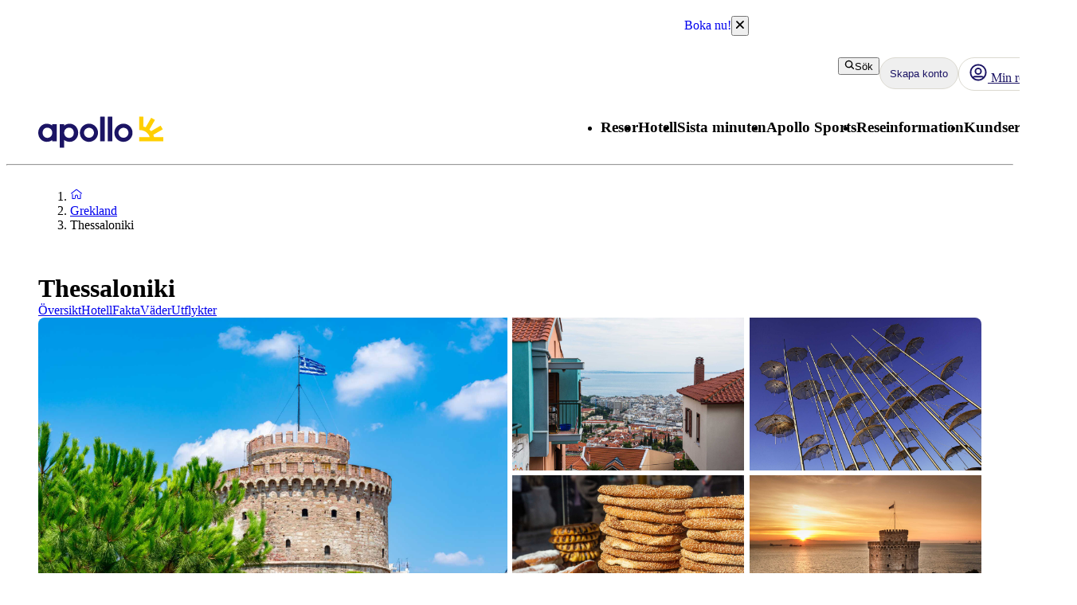

--- FILE ---
content_type: text/css; charset=UTF-8
request_url: https://www.apollo.se/_next/static/css/30ad78459d1c0341.css?dpl=master-20260114-1
body_size: -283
content:
@media(max-width:767px){.layout_mobile-image-gallery__9jAx4{margin-left:-12px;margin-right:-12px}.layout_mobile-corner-tag__qFXEy{border-radius:0!important}}

--- FILE ---
content_type: application/javascript; charset=UTF-8
request_url: https://www.apollo.se/_next/static/chunks/app/%5Blocale%5D/%5BlayoutType%5D/%5Bpreview%5D/start/%5Buri%5D/page-c555cc4e20defd8f.js
body_size: 2151
content:
(self.webpackChunk_N_E=self.webpackChunk_N_E||[]).push([[4331],{71869:function(A,e,t){Promise.resolve().then(t.t.bind(t,65878,23)),Promise.resolve().then(t.bind(t,81523)),Promise.resolve().then(t.bind(t,70049)),Promise.resolve().then(t.bind(t,18040)),Promise.resolve().then(t.bind(t,546)),Promise.resolve().then(t.bind(t,24285)),Promise.resolve().then(t.bind(t,76916)),Promise.resolve().then(t.bind(t,15869)),Promise.resolve().then(t.bind(t,98908)),Promise.resolve().then(t.bind(t,94728)),Promise.resolve().then(t.t.bind(t,73852,23)),Promise.resolve().then(t.t.bind(t,22905,23)),Promise.resolve().then(t.t.bind(t,85965,23)),Promise.resolve().then(t.bind(t,17033)),Promise.resolve().then(t.bind(t,40361)),Promise.resolve().then(t.t.bind(t,90075,23)),Promise.resolve().then(t.bind(t,59816)),Promise.resolve().then(t.t.bind(t,84823,23)),Promise.resolve().then(t.t.bind(t,44567,23)),Promise.resolve().then(t.t.bind(t,45058,23)),Promise.resolve().then(t.t.bind(t,94285,23)),Promise.resolve().then(t.bind(t,56269)),Promise.resolve().then(t.t.bind(t,69436,23)),Promise.resolve().then(t.t.bind(t,57543,23)),Promise.resolve().then(t.t.bind(t,44991,23)),Promise.resolve().then(t.t.bind(t,64430,23)),Promise.resolve().then(t.t.bind(t,30042,23)),Promise.resolve().then(t.bind(t,68951)),Promise.resolve().then(t.t.bind(t,80522,23)),Promise.resolve().then(t.t.bind(t,22640,23)),Promise.resolve().then(t.bind(t,67793)),Promise.resolve().then(t.bind(t,35822)),Promise.resolve().then(t.t.bind(t,83078,23)),Promise.resolve().then(t.t.bind(t,40245,23)),Promise.resolve().then(t.bind(t,17306)),Promise.resolve().then(t.t.bind(t,76141,23)),Promise.resolve().then(t.bind(t,43996)),Promise.resolve().then(t.bind(t,21590)),Promise.resolve().then(t.bind(t,21380)),Promise.resolve().then(t.bind(t,21418)),Promise.resolve().then(t.bind(t,98442)),Promise.resolve().then(t.t.bind(t,37969,23)),Promise.resolve().then(t.bind(t,36570)),Promise.resolve().then(t.t.bind(t,78150,23)),Promise.resolve().then(t.t.bind(t,79719,23)),Promise.resolve().then(t.bind(t,20255)),Promise.resolve().then(t.bind(t,63298)),Promise.resolve().then(t.bind(t,8286)),Promise.resolve().then(t.bind(t,70184)),Promise.resolve().then(t.bind(t,32178))},21418:function(A,e,t){"use strict";t.d(e,{z:function(){return m},default:function(){return g}});var n,o,i=t(57437),r=t(71006),s=t(74386),a=t.n(s),d=t(64644),l=t(27528),_=t(55486),b=t(90108),h=t(65397);(n=o||(o={})).Default="isb",n.Tablet="tablet-isb";var c=t(25127);let m="ISB";var g=A=>{var e;let{defaultBookingEngineCountryCode:t,defaultTravelAreaUri:n,searchBox:s,appId:g=o.Default}=A,{isCMSAppsLoaded:v}=(0,d.j)(),u=(0,c.Z)(),{salesUnit:P,cmsAppsApiBasePath:B,bookingGuideOptimizelySdkKey:E,env:Q}=(0,r.Z)();(0,h.I)(g,v&&u);let x="".concat(g,"-root");return(0,i.jsx)("div",{id:m,className:(0,_.GF)(a().isb,b.s.mask),children:(0,i.jsx)("div",{id:x,"data-salesunit":P,"data-baseurl":B,"data-env":(0,l.z)(Q),"data-tabs":JSON.stringify(null!==(e=null==s?void 0:s.tabs)&&void 0!==e?e:[]),"data-preselectedtabindex":s?((null==s?void 0:s.preSelectedTabNumber)-1).toString():"0","data-optimizelysdkkey":E,"data-defaultbookingenginecountrycode":t,"data-defaulttravelareauri":n})})}},90108:function(A,e,t){"use strict";t.d(e,{s:function(){return n}});let n={mask:"fs-mask",unMask:"fs-unmask"}},64430:function(A){A.exports={"image-wrapper":"ArticleColumn_image-wrapper__4JzSP","image-description":"ArticleColumn_image-description___c3UA","flex-1":"ArticleColumn_flex-1__Z3bZb"}},85965:function(A){A.exports={"button-container":"ButtonGrid_button-container__ACMa0"}},45058:function(A){A.exports={"highlight-box-card":"HightlightBox_highlight-box-card__q3d4J",blue:"HightlightBox_blue__P4XRH",red:"HightlightBox_red__wafym"}},73852:function(A){A.exports={"image-block":"ImageBlock_image-block__bV88P"}},44567:function(A){A.exports={"info-box":"InfoBox_info-box__oNgQH"}},22905:function(A){A.exports={"logo-and-text-container":"LogoAndText_logo-and-text-container__LFFuH","image-container":"LogoAndText_image-container__HCKwa","text-container":"LogoAndText_text-container__xp7RG","logo-container":"LogoAndText_logo-container__sSkE_"}},22640:function(A){A.exports={"terms-and-conditions":"TermsAndConditions_terms-and-conditions__RWxg4"}},80522:function(A){A.exports={"text-block-wrapper":"TextBlock_text-block-wrapper__9fGVs"}},40245:function(A){A.exports={container:"VideoSection_container__96fjZ","video-container":"VideoSection_video-container__2WExW",video:"VideoSection_video__luyfY"}},83078:function(A){A.exports={"heading-container":"DealBanner_heading-container__qRNe7","deal-banner-heading":"DealBanner_deal-banner-heading__YeuCO","deal-banner":"DealBanner_deal-banner__KGmhM",content:"DealBanner_content__D7CAq","bottom-row":"DealBanner_bottom-row__tsVfu"}},76141:function(A){A.exports={header:"startHeader_header__QYcb3",dekstopImage:"startHeader_dekstopImage__fKm4c",mobileImage:"startHeader_mobileImage__voNJH"}},79719:function(A){A.exports={header:"startPage_header__ld_b8",dekstopImage:"startPage_dekstopImage__GMMRi",mobileImage:"startPage_mobileImage__yQzMg","content-container":"startPage_content-container__Y8knt"}},74386:function(A){A.exports={isb:"IntegratedSearchBox_isb__wzLeO"}},43996:function(A,e,t){"use strict";t.r(e),e.default={src:"/_next/static/media/startHeaderBackgroundDesktop.7c25cd6f.jpg",height:262,width:3456,blurDataURL:"[data-uri]",blurWidth:8,blurHeight:1}},21590:function(A,e,t){"use strict";t.r(e),e.default={src:"/_next/static/media/startHeaderBackgroundMobile.95d3b4cf.jpg",height:174,width:750,blurDataURL:"[data-uri]",blurWidth:8,blurHeight:2}}},function(A){A.O(0,[3652,4192,6854,595,3906,6581,5315,5825,9275,8811,945,9632,2920,3812,4344,8574,9505,8629,975,6388,14,4308,7240,7577,1567,8930,5537,1742,8769,2017,3233,9514,9995,6452,5622,8040,9377,2971,2117,1744],function(){return A(A.s=71869)}),_N_E=A.O()}]);

--- FILE ---
content_type: application/javascript
request_url: https://static.apollonordic.com/cms-apps/assets/start-Ca7ydcgV.js
body_size: 201674
content:
const __vite__mapDeps=(i,m=__vite__mapDeps,d=(m.f||(m.f=["./atlas-ui-DowEmnS7.css"])))=>i.map(i=>d[i]);
import{r as y,h as zi,i as ST,g as AT,b as He,j as l,m as dm,S as re,v as Xb,p as Po,q as Bo,o as Fs,a as DT,t as TT,u as ci,x as td,y as li,V as Io,z as Hs,F as Un,B as Es,C as Fa,P as oe,f as Hn,w as Ha,n as za,k as $a,d as Va,I as _t,D as Ye,s as ko,E as zs,A as oa,G as _T,H as NT,J as LT,K as fm,L as hm,M as wT,N as kn,O as jT,Q as ri,T as Rs,U as OT,W as ET,X as RT,Y as MT,Z as PT,_ as BT,$ as pm,a0 as IT,a1 as kT,a2 as Zb,a3 as $s,a4 as UT,a5 as FT,a6 as HT,a7 as Jb,a8 as Vs,a9 as eC,aa as ad,ab as nd,ac as mm,ad as zT,ae as $T,af as tC,ag as VT,ah as ki,ai as Ui,aj as rd,ak as qT,al as aC,am as GT,an as Dp,ao as nC,ap as WT,aq as YT,ar as KT,as as QT,at as XT,au as rC,av as iC}from"./atlas-ui-ByHpu6uU.js";import{c as Te,M as ZT,r as JT}from"./tooltip-CZCUbAj2.js";import{u as sC,a as gm,c as e2,e as t2,O as a2}from"./optimizely-BAk1HroA.js";import{a5 as id,a6 as n2,a7 as r2,a8 as i2,a9 as s2,C as Ne,p as Ar,B as Mi,l as l2,H as Uo,aa as Ry,ab as My,i as Tp,a as _p,j as Bh,ac as o2,ad as c2,ae as Ih,af as u2,ag as Np,x as Da,D as Lp,K as Py,ah as ai}from"./date-fns-DWnQT6SB.js";import{D as lC,d as Ua}from"./datepicker-DM9rW3bk.js";import{u as d2,a as f2,b as oC,A as xm,I as cC,c as h2,d as p2,M as m2}from"./map-1fCqZfjg.js";const g2=e=>{console.log("CmsApps"),console.log(`4de85a4
`)},Ae=e=>typeof e=="string",Wl=()=>{let e,a;const r=new Promise((s,o)=>{e=s,a=o});return r.resolve=e,r.reject=a,r},By=e=>e==null?"":""+e,x2=(e,a,r)=>{e.forEach(s=>{a[s]&&(r[s]=a[s])})},v2=/###/g,Iy=e=>e&&e.indexOf("###")>-1?e.replace(v2,"."):e,ky=e=>!e||Ae(e),go=(e,a,r)=>{const s=Ae(a)?a.split("."):a;let o=0;for(;o<s.length-1;){if(ky(e))return{};const u=Iy(s[o]);!e[u]&&r&&(e[u]=new r),Object.prototype.hasOwnProperty.call(e,u)?e=e[u]:e={},++o}return ky(e)?{}:{obj:e,k:Iy(s[o])}},Uy=(e,a,r)=>{const{obj:s,k:o}=go(e,a,Object);if(s!==void 0||a.length===1){s[o]=r;return}let u=a[a.length-1],d=a.slice(0,a.length-1),f=go(e,d,Object);for(;f.obj===void 0&&d.length;)u=`${d[d.length-1]}.${u}`,d=d.slice(0,d.length-1),f=go(e,d,Object),f?.obj&&typeof f.obj[`${f.k}.${u}`]<"u"&&(f.obj=void 0);f.obj[`${f.k}.${u}`]=r},y2=(e,a,r,s)=>{const{obj:o,k:u}=go(e,a,Object);o[u]=o[u]||[],o[u].push(r)},Fu=(e,a)=>{const{obj:r,k:s}=go(e,a);if(r&&Object.prototype.hasOwnProperty.call(r,s))return r[s]},b2=(e,a,r)=>{const s=Fu(e,r);return s!==void 0?s:Fu(a,r)},uC=(e,a,r)=>{for(const s in a)s!=="__proto__"&&s!=="constructor"&&(s in e?Ae(e[s])||e[s]instanceof String||Ae(a[s])||a[s]instanceof String?r&&(e[s]=a[s]):uC(e[s],a[s],r):e[s]=a[s]);return e},Ls=e=>e.replace(/[\-\[\]\/\{\}\(\)\*\+\?\.\\\^\$\|]/g,"\\$&");var C2={"&":"&amp;","<":"&lt;",">":"&gt;",'"':"&quot;","'":"&#39;","/":"&#x2F;"};const S2=e=>Ae(e)?e.replace(/[&<>"'\/]/g,a=>C2[a]):e;class A2{constructor(a){this.capacity=a,this.regExpMap=new Map,this.regExpQueue=[]}getRegExp(a){const r=this.regExpMap.get(a);if(r!==void 0)return r;const s=new RegExp(a);return this.regExpQueue.length===this.capacity&&this.regExpMap.delete(this.regExpQueue.shift()),this.regExpMap.set(a,s),this.regExpQueue.push(a),s}}const D2=[" ",",","?","!",";"],T2=new A2(20),_2=(e,a,r)=>{a=a||"",r=r||"";const s=D2.filter(d=>a.indexOf(d)<0&&r.indexOf(d)<0);if(s.length===0)return!0;const o=T2.getRegExp(`(${s.map(d=>d==="?"?"\\?":d).join("|")})`);let u=!o.test(e);if(!u){const d=e.indexOf(r);d>0&&!o.test(e.substring(0,d))&&(u=!0)}return u},wp=(e,a,r=".")=>{if(!e)return;if(e[a])return Object.prototype.hasOwnProperty.call(e,a)?e[a]:void 0;const s=a.split(r);let o=e;for(let u=0;u<s.length;){if(!o||typeof o!="object")return;let d,f="";for(let p=u;p<s.length;++p)if(p!==u&&(f+=r),f+=s[p],d=o[f],d!==void 0){if(["string","number","boolean"].indexOf(typeof d)>-1&&p<s.length-1)continue;u+=p-u+1;break}o=d}return o},Do=e=>e?.replace("_","-"),N2={type:"logger",log(e){this.output("log",e)},warn(e){this.output("warn",e)},error(e){this.output("error",e)},output(e,a){console?.[e]?.apply?.(console,a)}};let L2=class jp{constructor(a,r={}){this.init(a,r)}init(a,r={}){this.prefix=r.prefix||"i18next:",this.logger=a||N2,this.options=r,this.debug=r.debug}log(...a){return this.forward(a,"log","",!0)}warn(...a){return this.forward(a,"warn","",!0)}error(...a){return this.forward(a,"error","")}deprecate(...a){return this.forward(a,"warn","WARNING DEPRECATED: ",!0)}forward(a,r,s,o){return o&&!this.debug?null:(Ae(a[0])&&(a[0]=`${s}${this.prefix} ${a[0]}`),this.logger[r](a))}create(a){return new jp(this.logger,{prefix:`${this.prefix}:${a}:`,...this.options})}clone(a){return a=a||this.options,a.prefix=a.prefix||this.prefix,new jp(this.logger,a)}};var In=new L2;class sd{constructor(){this.observers={}}on(a,r){return a.split(" ").forEach(s=>{this.observers[s]||(this.observers[s]=new Map);const o=this.observers[s].get(r)||0;this.observers[s].set(r,o+1)}),this}off(a,r){if(this.observers[a]){if(!r){delete this.observers[a];return}this.observers[a].delete(r)}}emit(a,...r){this.observers[a]&&Array.from(this.observers[a].entries()).forEach(([o,u])=>{for(let d=0;d<u;d++)o(...r)}),this.observers["*"]&&Array.from(this.observers["*"].entries()).forEach(([o,u])=>{for(let d=0;d<u;d++)o.apply(o,[a,...r])})}}class Fy extends sd{constructor(a,r={ns:["translation"],defaultNS:"translation"}){super(),this.data=a||{},this.options=r,this.options.keySeparator===void 0&&(this.options.keySeparator="."),this.options.ignoreJSONStructure===void 0&&(this.options.ignoreJSONStructure=!0)}addNamespaces(a){this.options.ns.indexOf(a)<0&&this.options.ns.push(a)}removeNamespaces(a){const r=this.options.ns.indexOf(a);r>-1&&this.options.ns.splice(r,1)}getResource(a,r,s,o={}){const u=o.keySeparator!==void 0?o.keySeparator:this.options.keySeparator,d=o.ignoreJSONStructure!==void 0?o.ignoreJSONStructure:this.options.ignoreJSONStructure;let f;a.indexOf(".")>-1?f=a.split("."):(f=[a,r],s&&(Array.isArray(s)?f.push(...s):Ae(s)&&u?f.push(...s.split(u)):f.push(s)));const p=Fu(this.data,f);return!p&&!r&&!s&&a.indexOf(".")>-1&&(a=f[0],r=f[1],s=f.slice(2).join(".")),p||!d||!Ae(s)?p:wp(this.data?.[a]?.[r],s,u)}addResource(a,r,s,o,u={silent:!1}){const d=u.keySeparator!==void 0?u.keySeparator:this.options.keySeparator;let f=[a,r];s&&(f=f.concat(d?s.split(d):s)),a.indexOf(".")>-1&&(f=a.split("."),o=r,r=f[1]),this.addNamespaces(r),Uy(this.data,f,o),u.silent||this.emit("added",a,r,s,o)}addResources(a,r,s,o={silent:!1}){for(const u in s)(Ae(s[u])||Array.isArray(s[u]))&&this.addResource(a,r,u,s[u],{silent:!0});o.silent||this.emit("added",a,r,s)}addResourceBundle(a,r,s,o,u,d={silent:!1,skipCopy:!1}){let f=[a,r];a.indexOf(".")>-1&&(f=a.split("."),o=s,s=r,r=f[1]),this.addNamespaces(r);let p=Fu(this.data,f)||{};d.skipCopy||(s=JSON.parse(JSON.stringify(s))),o?uC(p,s,u):p={...p,...s},Uy(this.data,f,p),d.silent||this.emit("added",a,r,s)}removeResourceBundle(a,r){this.hasResourceBundle(a,r)&&delete this.data[a][r],this.removeNamespaces(r),this.emit("removed",a,r)}hasResourceBundle(a,r){return this.getResource(a,r)!==void 0}getResourceBundle(a,r){return r||(r=this.options.defaultNS),this.getResource(a,r)}getDataByLanguage(a){return this.data[a]}hasLanguageSomeTranslations(a){const r=this.getDataByLanguage(a);return!!(r&&Object.keys(r)||[]).find(o=>r[o]&&Object.keys(r[o]).length>0)}toJSON(){return this.data}}var dC={processors:{},addPostProcessor(e){this.processors[e.name]=e},handle(e,a,r,s,o){return e.forEach(u=>{a=this.processors[u]?.process(a,r,s,o)??a}),a}};const fC=Symbol("i18next/PATH_KEY");function w2(){const e=[],a=Object.create(null);let r;return a.get=(s,o)=>(r?.revoke?.(),o===fC?e:(e.push(o),r=Proxy.revocable(s,a),r.proxy)),Proxy.revocable(Object.create(null),a).proxy}function Op(e,a){const{[fC]:r}=e(w2());return r.join(a?.keySeparator??".")}const Hy={},kh=e=>!Ae(e)&&typeof e!="boolean"&&typeof e!="number";class Hu extends sd{constructor(a,r={}){super(),x2(["resourceStore","languageUtils","pluralResolver","interpolator","backendConnector","i18nFormat","utils"],a,this),this.options=r,this.options.keySeparator===void 0&&(this.options.keySeparator="."),this.logger=In.create("translator")}changeLanguage(a){a&&(this.language=a)}exists(a,r={interpolation:{}}){const s={...r};if(a==null)return!1;const o=this.resolve(a,s);if(o?.res===void 0)return!1;const u=kh(o.res);return!(s.returnObjects===!1&&u)}extractFromKey(a,r){let s=r.nsSeparator!==void 0?r.nsSeparator:this.options.nsSeparator;s===void 0&&(s=":");const o=r.keySeparator!==void 0?r.keySeparator:this.options.keySeparator;let u=r.ns||this.options.defaultNS||[];const d=s&&a.indexOf(s)>-1,f=!this.options.userDefinedKeySeparator&&!r.keySeparator&&!this.options.userDefinedNsSeparator&&!r.nsSeparator&&!_2(a,s,o);if(d&&!f){const p=a.match(this.interpolator.nestingRegexp);if(p&&p.length>0)return{key:a,namespaces:Ae(u)?[u]:u};const g=a.split(s);(s!==o||s===o&&this.options.ns.indexOf(g[0])>-1)&&(u=g.shift()),a=g.join(o)}return{key:a,namespaces:Ae(u)?[u]:u}}translate(a,r,s){let o=typeof r=="object"?{...r}:r;if(typeof o!="object"&&this.options.overloadTranslationOptionHandler&&(o=this.options.overloadTranslationOptionHandler(arguments)),typeof o=="object"&&(o={...o}),o||(o={}),a==null)return"";typeof a=="function"&&(a=Op(a,{...this.options,...o})),Array.isArray(a)||(a=[String(a)]);const u=o.returnDetails!==void 0?o.returnDetails:this.options.returnDetails,d=o.keySeparator!==void 0?o.keySeparator:this.options.keySeparator,{key:f,namespaces:p}=this.extractFromKey(a[a.length-1],o),g=p[p.length-1];let v=o.nsSeparator!==void 0?o.nsSeparator:this.options.nsSeparator;v===void 0&&(v=":");const x=o.lng||this.language,b=o.appendNamespaceToCIMode||this.options.appendNamespaceToCIMode;if(x?.toLowerCase()==="cimode")return b?u?{res:`${g}${v}${f}`,usedKey:f,exactUsedKey:f,usedLng:x,usedNS:g,usedParams:this.getUsedParamsDetails(o)}:`${g}${v}${f}`:u?{res:f,usedKey:f,exactUsedKey:f,usedLng:x,usedNS:g,usedParams:this.getUsedParamsDetails(o)}:f;const D=this.resolve(a,o);let A=D?.res;const _=D?.usedKey||f,N=D?.exactUsedKey||f,T=["[object Number]","[object Function]","[object RegExp]"],C=o.joinArrays!==void 0?o.joinArrays:this.options.joinArrays,w=!this.i18nFormat||this.i18nFormat.handleAsObject,E=o.count!==void 0&&!Ae(o.count),L=Hu.hasDefaultValue(o),O=E?this.pluralResolver.getSuffix(x,o.count,o):"",F=o.ordinal&&E?this.pluralResolver.getSuffix(x,o.count,{ordinal:!1}):"",B=E&&!o.ordinal&&o.count===0,k=B&&o[`defaultValue${this.options.pluralSeparator}zero`]||o[`defaultValue${O}`]||o[`defaultValue${F}`]||o.defaultValue;let X=A;w&&!A&&L&&(X=k);const P=kh(X),M=Object.prototype.toString.apply(X);if(w&&X&&P&&T.indexOf(M)<0&&!(Ae(C)&&Array.isArray(X))){if(!o.returnObjects&&!this.options.returnObjects){this.options.returnedObjectHandler||this.logger.warn("accessing an object - but returnObjects options is not enabled!");const q=this.options.returnedObjectHandler?this.options.returnedObjectHandler(_,X,{...o,ns:p}):`key '${f} (${this.language})' returned an object instead of string.`;return u?(D.res=q,D.usedParams=this.getUsedParamsDetails(o),D):q}if(d){const q=Array.isArray(X),K=q?[]:{},R=q?N:_;for(const I in X)if(Object.prototype.hasOwnProperty.call(X,I)){const $=`${R}${d}${I}`;L&&!A?K[I]=this.translate($,{...o,defaultValue:kh(k)?k[I]:void 0,joinArrays:!1,ns:p}):K[I]=this.translate($,{...o,joinArrays:!1,ns:p}),K[I]===$&&(K[I]=X[I])}A=K}}else if(w&&Ae(C)&&Array.isArray(A))A=A.join(C),A&&(A=this.extendTranslation(A,a,o,s));else{let q=!1,K=!1;!this.isValidLookup(A)&&L&&(q=!0,A=k),this.isValidLookup(A)||(K=!0,A=f);const I=(o.missingKeyNoValueFallbackToKey||this.options.missingKeyNoValueFallbackToKey)&&K?void 0:A,$=L&&k!==A&&this.options.updateMissing;if(K||q||$){if(this.logger.log($?"updateKey":"missingKey",x,g,f,$?k:A),d){const se=this.resolve(f,{...o,keySeparator:!1});se&&se.res&&this.logger.warn("Seems the loaded translations were in flat JSON format instead of nested. Either set keySeparator: false on init or make sure your translations are published in nested format.")}let Q=[];const ne=this.languageUtils.getFallbackCodes(this.options.fallbackLng,o.lng||this.language);if(this.options.saveMissingTo==="fallback"&&ne&&ne[0])for(let se=0;se<ne.length;se++)Q.push(ne[se]);else this.options.saveMissingTo==="all"?Q=this.languageUtils.toResolveHierarchy(o.lng||this.language):Q.push(o.lng||this.language);const ue=(se,de,ie)=>{const be=L&&ie!==A?ie:I;this.options.missingKeyHandler?this.options.missingKeyHandler(se,g,de,be,$,o):this.backendConnector?.saveMissing&&this.backendConnector.saveMissing(se,g,de,be,$,o),this.emit("missingKey",se,g,de,A)};this.options.saveMissing&&(this.options.saveMissingPlurals&&E?Q.forEach(se=>{const de=this.pluralResolver.getSuffixes(se,o);B&&o[`defaultValue${this.options.pluralSeparator}zero`]&&de.indexOf(`${this.options.pluralSeparator}zero`)<0&&de.push(`${this.options.pluralSeparator}zero`),de.forEach(ie=>{ue([se],f+ie,o[`defaultValue${ie}`]||k)})}):ue(Q,f,k))}A=this.extendTranslation(A,a,o,D,s),K&&A===f&&this.options.appendNamespaceToMissingKey&&(A=`${g}${v}${f}`),(K||q)&&this.options.parseMissingKeyHandler&&(A=this.options.parseMissingKeyHandler(this.options.appendNamespaceToMissingKey?`${g}${v}${f}`:f,q?A:void 0,o))}return u?(D.res=A,D.usedParams=this.getUsedParamsDetails(o),D):A}extendTranslation(a,r,s,o,u){if(this.i18nFormat?.parse)a=this.i18nFormat.parse(a,{...this.options.interpolation.defaultVariables,...s},s.lng||this.language||o.usedLng,o.usedNS,o.usedKey,{resolved:o});else if(!s.skipInterpolation){s.interpolation&&this.interpolator.init({...s,interpolation:{...this.options.interpolation,...s.interpolation}});const p=Ae(a)&&(s?.interpolation?.skipOnVariables!==void 0?s.interpolation.skipOnVariables:this.options.interpolation.skipOnVariables);let g;if(p){const x=a.match(this.interpolator.nestingRegexp);g=x&&x.length}let v=s.replace&&!Ae(s.replace)?s.replace:s;if(this.options.interpolation.defaultVariables&&(v={...this.options.interpolation.defaultVariables,...v}),a=this.interpolator.interpolate(a,v,s.lng||this.language||o.usedLng,s),p){const x=a.match(this.interpolator.nestingRegexp),b=x&&x.length;g<b&&(s.nest=!1)}!s.lng&&o&&o.res&&(s.lng=this.language||o.usedLng),s.nest!==!1&&(a=this.interpolator.nest(a,(...x)=>u?.[0]===x[0]&&!s.context?(this.logger.warn(`It seems you are nesting recursively key: ${x[0]} in key: ${r[0]}`),null):this.translate(...x,r),s)),s.interpolation&&this.interpolator.reset()}const d=s.postProcess||this.options.postProcess,f=Ae(d)?[d]:d;return a!=null&&f?.length&&s.applyPostProcessor!==!1&&(a=dC.handle(f,a,r,this.options&&this.options.postProcessPassResolved?{i18nResolved:{...o,usedParams:this.getUsedParamsDetails(s)},...s}:s,this)),a}resolve(a,r={}){let s,o,u,d,f;return Ae(a)&&(a=[a]),a.forEach(p=>{if(this.isValidLookup(s))return;const g=this.extractFromKey(p,r),v=g.key;o=v;let x=g.namespaces;this.options.fallbackNS&&(x=x.concat(this.options.fallbackNS));const b=r.count!==void 0&&!Ae(r.count),D=b&&!r.ordinal&&r.count===0,A=r.context!==void 0&&(Ae(r.context)||typeof r.context=="number")&&r.context!=="",_=r.lngs?r.lngs:this.languageUtils.toResolveHierarchy(r.lng||this.language,r.fallbackLng);x.forEach(N=>{this.isValidLookup(s)||(f=N,!Hy[`${_[0]}-${N}`]&&this.utils?.hasLoadedNamespace&&!this.utils?.hasLoadedNamespace(f)&&(Hy[`${_[0]}-${N}`]=!0,this.logger.warn(`key "${o}" for languages "${_.join(", ")}" won't get resolved as namespace "${f}" was not yet loaded`,"This means something IS WRONG in your setup. You access the t function before i18next.init / i18next.loadNamespace / i18next.changeLanguage was done. Wait for the callback or Promise to resolve before accessing it!!!")),_.forEach(T=>{if(this.isValidLookup(s))return;d=T;const C=[v];if(this.i18nFormat?.addLookupKeys)this.i18nFormat.addLookupKeys(C,v,T,N,r);else{let E;b&&(E=this.pluralResolver.getSuffix(T,r.count,r));const L=`${this.options.pluralSeparator}zero`,O=`${this.options.pluralSeparator}ordinal${this.options.pluralSeparator}`;if(b&&(r.ordinal&&E.indexOf(O)===0&&C.push(v+E.replace(O,this.options.pluralSeparator)),C.push(v+E),D&&C.push(v+L)),A){const F=`${v}${this.options.contextSeparator||"_"}${r.context}`;C.push(F),b&&(r.ordinal&&E.indexOf(O)===0&&C.push(F+E.replace(O,this.options.pluralSeparator)),C.push(F+E),D&&C.push(F+L))}}let w;for(;w=C.pop();)this.isValidLookup(s)||(u=w,s=this.getResource(T,N,w,r))}))})}),{res:s,usedKey:o,exactUsedKey:u,usedLng:d,usedNS:f}}isValidLookup(a){return a!==void 0&&!(!this.options.returnNull&&a===null)&&!(!this.options.returnEmptyString&&a==="")}getResource(a,r,s,o={}){return this.i18nFormat?.getResource?this.i18nFormat.getResource(a,r,s,o):this.resourceStore.getResource(a,r,s,o)}getUsedParamsDetails(a={}){const r=["defaultValue","ordinal","context","replace","lng","lngs","fallbackLng","ns","keySeparator","nsSeparator","returnObjects","returnDetails","joinArrays","postProcess","interpolation"],s=a.replace&&!Ae(a.replace);let o=s?a.replace:a;if(s&&typeof a.count<"u"&&(o.count=a.count),this.options.interpolation.defaultVariables&&(o={...this.options.interpolation.defaultVariables,...o}),!s){o={...o};for(const u of r)delete o[u]}return o}static hasDefaultValue(a){const r="defaultValue";for(const s in a)if(Object.prototype.hasOwnProperty.call(a,s)&&r===s.substring(0,r.length)&&a[s]!==void 0)return!0;return!1}}class zy{constructor(a){this.options=a,this.supportedLngs=this.options.supportedLngs||!1,this.logger=In.create("languageUtils")}getScriptPartFromCode(a){if(a=Do(a),!a||a.indexOf("-")<0)return null;const r=a.split("-");return r.length===2||(r.pop(),r[r.length-1].toLowerCase()==="x")?null:this.formatLanguageCode(r.join("-"))}getLanguagePartFromCode(a){if(a=Do(a),!a||a.indexOf("-")<0)return a;const r=a.split("-");return this.formatLanguageCode(r[0])}formatLanguageCode(a){if(Ae(a)&&a.indexOf("-")>-1){let r;try{r=Intl.getCanonicalLocales(a)[0]}catch{}return r&&this.options.lowerCaseLng&&(r=r.toLowerCase()),r||(this.options.lowerCaseLng?a.toLowerCase():a)}return this.options.cleanCode||this.options.lowerCaseLng?a.toLowerCase():a}isSupportedCode(a){return(this.options.load==="languageOnly"||this.options.nonExplicitSupportedLngs)&&(a=this.getLanguagePartFromCode(a)),!this.supportedLngs||!this.supportedLngs.length||this.supportedLngs.indexOf(a)>-1}getBestMatchFromCodes(a){if(!a)return null;let r;return a.forEach(s=>{if(r)return;const o=this.formatLanguageCode(s);(!this.options.supportedLngs||this.isSupportedCode(o))&&(r=o)}),!r&&this.options.supportedLngs&&a.forEach(s=>{if(r)return;const o=this.getScriptPartFromCode(s);if(this.isSupportedCode(o))return r=o;const u=this.getLanguagePartFromCode(s);if(this.isSupportedCode(u))return r=u;r=this.options.supportedLngs.find(d=>{if(d===u)return d;if(!(d.indexOf("-")<0&&u.indexOf("-")<0)&&(d.indexOf("-")>0&&u.indexOf("-")<0&&d.substring(0,d.indexOf("-"))===u||d.indexOf(u)===0&&u.length>1))return d})}),r||(r=this.getFallbackCodes(this.options.fallbackLng)[0]),r}getFallbackCodes(a,r){if(!a)return[];if(typeof a=="function"&&(a=a(r)),Ae(a)&&(a=[a]),Array.isArray(a))return a;if(!r)return a.default||[];let s=a[r];return s||(s=a[this.getScriptPartFromCode(r)]),s||(s=a[this.formatLanguageCode(r)]),s||(s=a[this.getLanguagePartFromCode(r)]),s||(s=a.default),s||[]}toResolveHierarchy(a,r){const s=this.getFallbackCodes((r===!1?[]:r)||this.options.fallbackLng||[],a),o=[],u=d=>{d&&(this.isSupportedCode(d)?o.push(d):this.logger.warn(`rejecting language code not found in supportedLngs: ${d}`))};return Ae(a)&&(a.indexOf("-")>-1||a.indexOf("_")>-1)?(this.options.load!=="languageOnly"&&u(this.formatLanguageCode(a)),this.options.load!=="languageOnly"&&this.options.load!=="currentOnly"&&u(this.getScriptPartFromCode(a)),this.options.load!=="currentOnly"&&u(this.getLanguagePartFromCode(a))):Ae(a)&&u(this.formatLanguageCode(a)),s.forEach(d=>{o.indexOf(d)<0&&u(this.formatLanguageCode(d))}),o}}const $y={zero:0,one:1,two:2,few:3,many:4,other:5},Vy={select:e=>e===1?"one":"other",resolvedOptions:()=>({pluralCategories:["one","other"]})};class j2{constructor(a,r={}){this.languageUtils=a,this.options=r,this.logger=In.create("pluralResolver"),this.pluralRulesCache={}}addRule(a,r){this.rules[a]=r}clearCache(){this.pluralRulesCache={}}getRule(a,r={}){const s=Do(a==="dev"?"en":a),o=r.ordinal?"ordinal":"cardinal",u=JSON.stringify({cleanedCode:s,type:o});if(u in this.pluralRulesCache)return this.pluralRulesCache[u];let d;try{d=new Intl.PluralRules(s,{type:o})}catch{if(!Intl)return this.logger.error("No Intl support, please use an Intl polyfill!"),Vy;if(!a.match(/-|_/))return Vy;const p=this.languageUtils.getLanguagePartFromCode(a);d=this.getRule(p,r)}return this.pluralRulesCache[u]=d,d}needsPlural(a,r={}){let s=this.getRule(a,r);return s||(s=this.getRule("dev",r)),s?.resolvedOptions().pluralCategories.length>1}getPluralFormsOfKey(a,r,s={}){return this.getSuffixes(a,s).map(o=>`${r}${o}`)}getSuffixes(a,r={}){let s=this.getRule(a,r);return s||(s=this.getRule("dev",r)),s?s.resolvedOptions().pluralCategories.sort((o,u)=>$y[o]-$y[u]).map(o=>`${this.options.prepend}${r.ordinal?`ordinal${this.options.prepend}`:""}${o}`):[]}getSuffix(a,r,s={}){const o=this.getRule(a,s);return o?`${this.options.prepend}${s.ordinal?`ordinal${this.options.prepend}`:""}${o.select(r)}`:(this.logger.warn(`no plural rule found for: ${a}`),this.getSuffix("dev",r,s))}}const qy=(e,a,r,s=".",o=!0)=>{let u=b2(e,a,r);return!u&&o&&Ae(r)&&(u=wp(e,r,s),u===void 0&&(u=wp(a,r,s))),u},Uh=e=>e.replace(/\$/g,"$$$$");class Gy{constructor(a={}){this.logger=In.create("interpolator"),this.options=a,this.format=a?.interpolation?.format||(r=>r),this.init(a)}init(a={}){a.interpolation||(a.interpolation={escapeValue:!0});const{escape:r,escapeValue:s,useRawValueToEscape:o,prefix:u,prefixEscaped:d,suffix:f,suffixEscaped:p,formatSeparator:g,unescapeSuffix:v,unescapePrefix:x,nestingPrefix:b,nestingPrefixEscaped:D,nestingSuffix:A,nestingSuffixEscaped:_,nestingOptionsSeparator:N,maxReplaces:T,alwaysFormat:C}=a.interpolation;this.escape=r!==void 0?r:S2,this.escapeValue=s!==void 0?s:!0,this.useRawValueToEscape=o!==void 0?o:!1,this.prefix=u?Ls(u):d||"{{",this.suffix=f?Ls(f):p||"}}",this.formatSeparator=g||",",this.unescapePrefix=v?"":x||"-",this.unescapeSuffix=this.unescapePrefix?"":v||"",this.nestingPrefix=b?Ls(b):D||Ls("$t("),this.nestingSuffix=A?Ls(A):_||Ls(")"),this.nestingOptionsSeparator=N||",",this.maxReplaces=T||1e3,this.alwaysFormat=C!==void 0?C:!1,this.resetRegExp()}reset(){this.options&&this.init(this.options)}resetRegExp(){const a=(r,s)=>r?.source===s?(r.lastIndex=0,r):new RegExp(s,"g");this.regexp=a(this.regexp,`${this.prefix}(.+?)${this.suffix}`),this.regexpUnescape=a(this.regexpUnescape,`${this.prefix}${this.unescapePrefix}(.+?)${this.unescapeSuffix}${this.suffix}`),this.nestingRegexp=a(this.nestingRegexp,`${this.nestingPrefix}((?:[^()"']+|"[^"]*"|'[^']*'|\\((?:[^()]|"[^"]*"|'[^']*')*\\))*?)${this.nestingSuffix}`)}interpolate(a,r,s,o){let u,d,f;const p=this.options&&this.options.interpolation&&this.options.interpolation.defaultVariables||{},g=D=>{if(D.indexOf(this.formatSeparator)<0){const T=qy(r,p,D,this.options.keySeparator,this.options.ignoreJSONStructure);return this.alwaysFormat?this.format(T,void 0,s,{...o,...r,interpolationkey:D}):T}const A=D.split(this.formatSeparator),_=A.shift().trim(),N=A.join(this.formatSeparator).trim();return this.format(qy(r,p,_,this.options.keySeparator,this.options.ignoreJSONStructure),N,s,{...o,...r,interpolationkey:_})};this.resetRegExp();const v=o?.missingInterpolationHandler||this.options.missingInterpolationHandler,x=o?.interpolation?.skipOnVariables!==void 0?o.interpolation.skipOnVariables:this.options.interpolation.skipOnVariables;return[{regex:this.regexpUnescape,safeValue:D=>Uh(D)},{regex:this.regexp,safeValue:D=>this.escapeValue?Uh(this.escape(D)):Uh(D)}].forEach(D=>{for(f=0;u=D.regex.exec(a);){const A=u[1].trim();if(d=g(A),d===void 0)if(typeof v=="function"){const N=v(a,u,o);d=Ae(N)?N:""}else if(o&&Object.prototype.hasOwnProperty.call(o,A))d="";else if(x){d=u[0];continue}else this.logger.warn(`missed to pass in variable ${A} for interpolating ${a}`),d="";else!Ae(d)&&!this.useRawValueToEscape&&(d=By(d));const _=D.safeValue(d);if(a=a.replace(u[0],_),x?(D.regex.lastIndex+=d.length,D.regex.lastIndex-=u[0].length):D.regex.lastIndex=0,f++,f>=this.maxReplaces)break}}),a}nest(a,r,s={}){let o,u,d;const f=(p,g)=>{const v=this.nestingOptionsSeparator;if(p.indexOf(v)<0)return p;const x=p.split(new RegExp(`${v}[ ]*{`));let b=`{${x[1]}`;p=x[0],b=this.interpolate(b,d);const D=b.match(/'/g),A=b.match(/"/g);((D?.length??0)%2===0&&!A||A.length%2!==0)&&(b=b.replace(/'/g,'"'));try{d=JSON.parse(b),g&&(d={...g,...d})}catch(_){return this.logger.warn(`failed parsing options string in nesting for key ${p}`,_),`${p}${v}${b}`}return d.defaultValue&&d.defaultValue.indexOf(this.prefix)>-1&&delete d.defaultValue,p};for(;o=this.nestingRegexp.exec(a);){let p=[];d={...s},d=d.replace&&!Ae(d.replace)?d.replace:d,d.applyPostProcessor=!1,delete d.defaultValue;const g=/{.*}/.test(o[1])?o[1].lastIndexOf("}")+1:o[1].indexOf(this.formatSeparator);if(g!==-1&&(p=o[1].slice(g).split(this.formatSeparator).map(v=>v.trim()).filter(Boolean),o[1]=o[1].slice(0,g)),u=r(f.call(this,o[1].trim(),d),d),u&&o[0]===a&&!Ae(u))return u;Ae(u)||(u=By(u)),u||(this.logger.warn(`missed to resolve ${o[1]} for nesting ${a}`),u=""),p.length&&(u=p.reduce((v,x)=>this.format(v,x,s.lng,{...s,interpolationkey:o[1].trim()}),u.trim())),a=a.replace(o[0],u),this.regexp.lastIndex=0}return a}}const O2=e=>{let a=e.toLowerCase().trim();const r={};if(e.indexOf("(")>-1){const s=e.split("(");a=s[0].toLowerCase().trim();const o=s[1].substring(0,s[1].length-1);a==="currency"&&o.indexOf(":")<0?r.currency||(r.currency=o.trim()):a==="relativetime"&&o.indexOf(":")<0?r.range||(r.range=o.trim()):o.split(";").forEach(d=>{if(d){const[f,...p]=d.split(":"),g=p.join(":").trim().replace(/^'+|'+$/g,""),v=f.trim();r[v]||(r[v]=g),g==="false"&&(r[v]=!1),g==="true"&&(r[v]=!0),isNaN(g)||(r[v]=parseInt(g,10))}})}return{formatName:a,formatOptions:r}},Wy=e=>{const a={};return(r,s,o)=>{let u=o;o&&o.interpolationkey&&o.formatParams&&o.formatParams[o.interpolationkey]&&o[o.interpolationkey]&&(u={...u,[o.interpolationkey]:void 0});const d=s+JSON.stringify(u);let f=a[d];return f||(f=e(Do(s),o),a[d]=f),f(r)}},E2=e=>(a,r,s)=>e(Do(r),s)(a);class R2{constructor(a={}){this.logger=In.create("formatter"),this.options=a,this.init(a)}init(a,r={interpolation:{}}){this.formatSeparator=r.interpolation.formatSeparator||",";const s=r.cacheInBuiltFormats?Wy:E2;this.formats={number:s((o,u)=>{const d=new Intl.NumberFormat(o,{...u});return f=>d.format(f)}),currency:s((o,u)=>{const d=new Intl.NumberFormat(o,{...u,style:"currency"});return f=>d.format(f)}),datetime:s((o,u)=>{const d=new Intl.DateTimeFormat(o,{...u});return f=>d.format(f)}),relativetime:s((o,u)=>{const d=new Intl.RelativeTimeFormat(o,{...u});return f=>d.format(f,u.range||"day")}),list:s((o,u)=>{const d=new Intl.ListFormat(o,{...u});return f=>d.format(f)})}}add(a,r){this.formats[a.toLowerCase().trim()]=r}addCached(a,r){this.formats[a.toLowerCase().trim()]=Wy(r)}format(a,r,s,o={}){const u=r.split(this.formatSeparator);if(u.length>1&&u[0].indexOf("(")>1&&u[0].indexOf(")")<0&&u.find(f=>f.indexOf(")")>-1)){const f=u.findIndex(p=>p.indexOf(")")>-1);u[0]=[u[0],...u.splice(1,f)].join(this.formatSeparator)}return u.reduce((f,p)=>{const{formatName:g,formatOptions:v}=O2(p);if(this.formats[g]){let x=f;try{const b=o?.formatParams?.[o.interpolationkey]||{},D=b.locale||b.lng||o.locale||o.lng||s;x=this.formats[g](f,D,{...v,...o,...b})}catch(b){this.logger.warn(b)}return x}else this.logger.warn(`there was no format function for ${g}`);return f},a)}}const M2=(e,a)=>{e.pending[a]!==void 0&&(delete e.pending[a],e.pendingCount--)};class P2 extends sd{constructor(a,r,s,o={}){super(),this.backend=a,this.store=r,this.services=s,this.languageUtils=s.languageUtils,this.options=o,this.logger=In.create("backendConnector"),this.waitingReads=[],this.maxParallelReads=o.maxParallelReads||10,this.readingCalls=0,this.maxRetries=o.maxRetries>=0?o.maxRetries:5,this.retryTimeout=o.retryTimeout>=1?o.retryTimeout:350,this.state={},this.queue=[],this.backend?.init?.(s,o.backend,o)}queueLoad(a,r,s,o){const u={},d={},f={},p={};return a.forEach(g=>{let v=!0;r.forEach(x=>{const b=`${g}|${x}`;!s.reload&&this.store.hasResourceBundle(g,x)?this.state[b]=2:this.state[b]<0||(this.state[b]===1?d[b]===void 0&&(d[b]=!0):(this.state[b]=1,v=!1,d[b]===void 0&&(d[b]=!0),u[b]===void 0&&(u[b]=!0),p[x]===void 0&&(p[x]=!0)))}),v||(f[g]=!0)}),(Object.keys(u).length||Object.keys(d).length)&&this.queue.push({pending:d,pendingCount:Object.keys(d).length,loaded:{},errors:[],callback:o}),{toLoad:Object.keys(u),pending:Object.keys(d),toLoadLanguages:Object.keys(f),toLoadNamespaces:Object.keys(p)}}loaded(a,r,s){const o=a.split("|"),u=o[0],d=o[1];r&&this.emit("failedLoading",u,d,r),!r&&s&&this.store.addResourceBundle(u,d,s,void 0,void 0,{skipCopy:!0}),this.state[a]=r?-1:2,r&&s&&(this.state[a]=0);const f={};this.queue.forEach(p=>{y2(p.loaded,[u],d),M2(p,a),r&&p.errors.push(r),p.pendingCount===0&&!p.done&&(Object.keys(p.loaded).forEach(g=>{f[g]||(f[g]={});const v=p.loaded[g];v.length&&v.forEach(x=>{f[g][x]===void 0&&(f[g][x]=!0)})}),p.done=!0,p.errors.length?p.callback(p.errors):p.callback())}),this.emit("loaded",f),this.queue=this.queue.filter(p=>!p.done)}read(a,r,s,o=0,u=this.retryTimeout,d){if(!a.length)return d(null,{});if(this.readingCalls>=this.maxParallelReads){this.waitingReads.push({lng:a,ns:r,fcName:s,tried:o,wait:u,callback:d});return}this.readingCalls++;const f=(g,v)=>{if(this.readingCalls--,this.waitingReads.length>0){const x=this.waitingReads.shift();this.read(x.lng,x.ns,x.fcName,x.tried,x.wait,x.callback)}if(g&&v&&o<this.maxRetries){setTimeout(()=>{this.read.call(this,a,r,s,o+1,u*2,d)},u);return}d(g,v)},p=this.backend[s].bind(this.backend);if(p.length===2){try{const g=p(a,r);g&&typeof g.then=="function"?g.then(v=>f(null,v)).catch(f):f(null,g)}catch(g){f(g)}return}return p(a,r,f)}prepareLoading(a,r,s={},o){if(!this.backend)return this.logger.warn("No backend was added via i18next.use. Will not load resources."),o&&o();Ae(a)&&(a=this.languageUtils.toResolveHierarchy(a)),Ae(r)&&(r=[r]);const u=this.queueLoad(a,r,s,o);if(!u.toLoad.length)return u.pending.length||o(),null;u.toLoad.forEach(d=>{this.loadOne(d)})}load(a,r,s){this.prepareLoading(a,r,{},s)}reload(a,r,s){this.prepareLoading(a,r,{reload:!0},s)}loadOne(a,r=""){const s=a.split("|"),o=s[0],u=s[1];this.read(o,u,"read",void 0,void 0,(d,f)=>{d&&this.logger.warn(`${r}loading namespace ${u} for language ${o} failed`,d),!d&&f&&this.logger.log(`${r}loaded namespace ${u} for language ${o}`,f),this.loaded(a,d,f)})}saveMissing(a,r,s,o,u,d={},f=()=>{}){if(this.services?.utils?.hasLoadedNamespace&&!this.services?.utils?.hasLoadedNamespace(r)){this.logger.warn(`did not save key "${s}" as the namespace "${r}" was not yet loaded`,"This means something IS WRONG in your setup. You access the t function before i18next.init / i18next.loadNamespace / i18next.changeLanguage was done. Wait for the callback or Promise to resolve before accessing it!!!");return}if(!(s==null||s==="")){if(this.backend?.create){const p={...d,isUpdate:u},g=this.backend.create.bind(this.backend);if(g.length<6)try{let v;g.length===5?v=g(a,r,s,o,p):v=g(a,r,s,o),v&&typeof v.then=="function"?v.then(x=>f(null,x)).catch(f):f(null,v)}catch(v){f(v)}else g(a,r,s,o,f,p)}!a||!a[0]||this.store.addResource(a[0],r,s,o)}}}const Yy=()=>({debug:!1,initAsync:!0,ns:["translation"],defaultNS:["translation"],fallbackLng:["dev"],fallbackNS:!1,supportedLngs:!1,nonExplicitSupportedLngs:!1,load:"all",preload:!1,simplifyPluralSuffix:!0,keySeparator:".",nsSeparator:":",pluralSeparator:"_",contextSeparator:"_",partialBundledLanguages:!1,saveMissing:!1,updateMissing:!1,saveMissingTo:"fallback",saveMissingPlurals:!0,missingKeyHandler:!1,missingInterpolationHandler:!1,postProcess:!1,postProcessPassResolved:!1,returnNull:!1,returnEmptyString:!0,returnObjects:!1,joinArrays:!1,returnedObjectHandler:!1,parseMissingKeyHandler:!1,appendNamespaceToMissingKey:!1,appendNamespaceToCIMode:!1,overloadTranslationOptionHandler:e=>{let a={};if(typeof e[1]=="object"&&(a=e[1]),Ae(e[1])&&(a.defaultValue=e[1]),Ae(e[2])&&(a.tDescription=e[2]),typeof e[2]=="object"||typeof e[3]=="object"){const r=e[3]||e[2];Object.keys(r).forEach(s=>{a[s]=r[s]})}return a},interpolation:{escapeValue:!0,format:e=>e,prefix:"{{",suffix:"}}",formatSeparator:",",unescapePrefix:"-",nestingPrefix:"$t(",nestingSuffix:")",nestingOptionsSeparator:",",maxReplaces:1e3,skipOnVariables:!0},cacheInBuiltFormats:!0}),Ky=e=>(Ae(e.ns)&&(e.ns=[e.ns]),Ae(e.fallbackLng)&&(e.fallbackLng=[e.fallbackLng]),Ae(e.fallbackNS)&&(e.fallbackNS=[e.fallbackNS]),e.supportedLngs?.indexOf?.("cimode")<0&&(e.supportedLngs=e.supportedLngs.concat(["cimode"])),typeof e.initImmediate=="boolean"&&(e.initAsync=e.initImmediate),e),gu=()=>{},B2=e=>{Object.getOwnPropertyNames(Object.getPrototypeOf(e)).forEach(r=>{typeof e[r]=="function"&&(e[r]=e[r].bind(e))})};class xo extends sd{constructor(a={},r){if(super(),this.options=Ky(a),this.services={},this.logger=In,this.modules={external:[]},B2(this),r&&!this.isInitialized&&!a.isClone){if(!this.options.initAsync)return this.init(a,r),this;setTimeout(()=>{this.init(a,r)},0)}}init(a={},r){this.isInitializing=!0,typeof a=="function"&&(r=a,a={}),a.defaultNS==null&&a.ns&&(Ae(a.ns)?a.defaultNS=a.ns:a.ns.indexOf("translation")<0&&(a.defaultNS=a.ns[0]));const s=Yy();this.options={...s,...this.options,...Ky(a)},this.options.interpolation={...s.interpolation,...this.options.interpolation},a.keySeparator!==void 0&&(this.options.userDefinedKeySeparator=a.keySeparator),a.nsSeparator!==void 0&&(this.options.userDefinedNsSeparator=a.nsSeparator),typeof this.options.overloadTranslationOptionHandler!="function"&&(this.options.overloadTranslationOptionHandler=s.overloadTranslationOptionHandler);const o=g=>g?typeof g=="function"?new g:g:null;if(!this.options.isClone){this.modules.logger?In.init(o(this.modules.logger),this.options):In.init(null,this.options);let g;this.modules.formatter?g=this.modules.formatter:g=R2;const v=new zy(this.options);this.store=new Fy(this.options.resources,this.options);const x=this.services;x.logger=In,x.resourceStore=this.store,x.languageUtils=v,x.pluralResolver=new j2(v,{prepend:this.options.pluralSeparator,simplifyPluralSuffix:this.options.simplifyPluralSuffix}),this.options.interpolation.format&&this.options.interpolation.format!==s.interpolation.format&&this.logger.deprecate("init: you are still using the legacy format function, please use the new approach: https://www.i18next.com/translation-function/formatting"),g&&(!this.options.interpolation.format||this.options.interpolation.format===s.interpolation.format)&&(x.formatter=o(g),x.formatter.init&&x.formatter.init(x,this.options),this.options.interpolation.format=x.formatter.format.bind(x.formatter)),x.interpolator=new Gy(this.options),x.utils={hasLoadedNamespace:this.hasLoadedNamespace.bind(this)},x.backendConnector=new P2(o(this.modules.backend),x.resourceStore,x,this.options),x.backendConnector.on("*",(D,...A)=>{this.emit(D,...A)}),this.modules.languageDetector&&(x.languageDetector=o(this.modules.languageDetector),x.languageDetector.init&&x.languageDetector.init(x,this.options.detection,this.options)),this.modules.i18nFormat&&(x.i18nFormat=o(this.modules.i18nFormat),x.i18nFormat.init&&x.i18nFormat.init(this)),this.translator=new Hu(this.services,this.options),this.translator.on("*",(D,...A)=>{this.emit(D,...A)}),this.modules.external.forEach(D=>{D.init&&D.init(this)})}if(this.format=this.options.interpolation.format,r||(r=gu),this.options.fallbackLng&&!this.services.languageDetector&&!this.options.lng){const g=this.services.languageUtils.getFallbackCodes(this.options.fallbackLng);g.length>0&&g[0]!=="dev"&&(this.options.lng=g[0])}!this.services.languageDetector&&!this.options.lng&&this.logger.warn("init: no languageDetector is used and no lng is defined"),["getResource","hasResourceBundle","getResourceBundle","getDataByLanguage"].forEach(g=>{this[g]=(...v)=>this.store[g](...v)}),["addResource","addResources","addResourceBundle","removeResourceBundle"].forEach(g=>{this[g]=(...v)=>(this.store[g](...v),this)});const f=Wl(),p=()=>{const g=(v,x)=>{this.isInitializing=!1,this.isInitialized&&!this.initializedStoreOnce&&this.logger.warn("init: i18next is already initialized. You should call init just once!"),this.isInitialized=!0,this.options.isClone||this.logger.log("initialized",this.options),this.emit("initialized",this.options),f.resolve(x),r(v,x)};if(this.languages&&!this.isInitialized)return g(null,this.t.bind(this));this.changeLanguage(this.options.lng,g)};return this.options.resources||!this.options.initAsync?p():setTimeout(p,0),f}loadResources(a,r=gu){let s=r;const o=Ae(a)?a:this.language;if(typeof a=="function"&&(s=a),!this.options.resources||this.options.partialBundledLanguages){if(o?.toLowerCase()==="cimode"&&(!this.options.preload||this.options.preload.length===0))return s();const u=[],d=f=>{if(!f||f==="cimode")return;this.services.languageUtils.toResolveHierarchy(f).forEach(g=>{g!=="cimode"&&u.indexOf(g)<0&&u.push(g)})};o?d(o):this.services.languageUtils.getFallbackCodes(this.options.fallbackLng).forEach(p=>d(p)),this.options.preload?.forEach?.(f=>d(f)),this.services.backendConnector.load(u,this.options.ns,f=>{!f&&!this.resolvedLanguage&&this.language&&this.setResolvedLanguage(this.language),s(f)})}else s(null)}reloadResources(a,r,s){const o=Wl();return typeof a=="function"&&(s=a,a=void 0),typeof r=="function"&&(s=r,r=void 0),a||(a=this.languages),r||(r=this.options.ns),s||(s=gu),this.services.backendConnector.reload(a,r,u=>{o.resolve(),s(u)}),o}use(a){if(!a)throw new Error("You are passing an undefined module! Please check the object you are passing to i18next.use()");if(!a.type)throw new Error("You are passing a wrong module! Please check the object you are passing to i18next.use()");return a.type==="backend"&&(this.modules.backend=a),(a.type==="logger"||a.log&&a.warn&&a.error)&&(this.modules.logger=a),a.type==="languageDetector"&&(this.modules.languageDetector=a),a.type==="i18nFormat"&&(this.modules.i18nFormat=a),a.type==="postProcessor"&&dC.addPostProcessor(a),a.type==="formatter"&&(this.modules.formatter=a),a.type==="3rdParty"&&this.modules.external.push(a),this}setResolvedLanguage(a){if(!(!a||!this.languages)&&!(["cimode","dev"].indexOf(a)>-1)){for(let r=0;r<this.languages.length;r++){const s=this.languages[r];if(!(["cimode","dev"].indexOf(s)>-1)&&this.store.hasLanguageSomeTranslations(s)){this.resolvedLanguage=s;break}}!this.resolvedLanguage&&this.languages.indexOf(a)<0&&this.store.hasLanguageSomeTranslations(a)&&(this.resolvedLanguage=a,this.languages.unshift(a))}}changeLanguage(a,r){this.isLanguageChangingTo=a;const s=Wl();this.emit("languageChanging",a);const o=f=>{this.language=f,this.languages=this.services.languageUtils.toResolveHierarchy(f),this.resolvedLanguage=void 0,this.setResolvedLanguage(f)},u=(f,p)=>{p?this.isLanguageChangingTo===a&&(o(p),this.translator.changeLanguage(p),this.isLanguageChangingTo=void 0,this.emit("languageChanged",p),this.logger.log("languageChanged",p)):this.isLanguageChangingTo=void 0,s.resolve((...g)=>this.t(...g)),r&&r(f,(...g)=>this.t(...g))},d=f=>{!a&&!f&&this.services.languageDetector&&(f=[]);const p=Ae(f)?f:f&&f[0],g=this.store.hasLanguageSomeTranslations(p)?p:this.services.languageUtils.getBestMatchFromCodes(Ae(f)?[f]:f);g&&(this.language||o(g),this.translator.language||this.translator.changeLanguage(g),this.services.languageDetector?.cacheUserLanguage?.(g)),this.loadResources(g,v=>{u(v,g)})};return!a&&this.services.languageDetector&&!this.services.languageDetector.async?d(this.services.languageDetector.detect()):!a&&this.services.languageDetector&&this.services.languageDetector.async?this.services.languageDetector.detect.length===0?this.services.languageDetector.detect().then(d):this.services.languageDetector.detect(d):d(a),s}getFixedT(a,r,s){const o=(u,d,...f)=>{let p;typeof d!="object"?p=this.options.overloadTranslationOptionHandler([u,d].concat(f)):p={...d},p.lng=p.lng||o.lng,p.lngs=p.lngs||o.lngs,p.ns=p.ns||o.ns,p.keyPrefix!==""&&(p.keyPrefix=p.keyPrefix||s||o.keyPrefix);const g=this.options.keySeparator||".";let v;return p.keyPrefix&&Array.isArray(u)?v=u.map(x=>(typeof x=="function"&&(x=Op(x,{...this.options,...d})),`${p.keyPrefix}${g}${x}`)):(typeof u=="function"&&(u=Op(u,{...this.options,...d})),v=p.keyPrefix?`${p.keyPrefix}${g}${u}`:u),this.t(v,p)};return Ae(a)?o.lng=a:o.lngs=a,o.ns=r,o.keyPrefix=s,o}t(...a){return this.translator?.translate(...a)}exists(...a){return this.translator?.exists(...a)}setDefaultNamespace(a){this.options.defaultNS=a}hasLoadedNamespace(a,r={}){if(!this.isInitialized)return this.logger.warn("hasLoadedNamespace: i18next was not initialized",this.languages),!1;if(!this.languages||!this.languages.length)return this.logger.warn("hasLoadedNamespace: i18n.languages were undefined or empty",this.languages),!1;const s=r.lng||this.resolvedLanguage||this.languages[0],o=this.options?this.options.fallbackLng:!1,u=this.languages[this.languages.length-1];if(s.toLowerCase()==="cimode")return!0;const d=(f,p)=>{const g=this.services.backendConnector.state[`${f}|${p}`];return g===-1||g===0||g===2};if(r.precheck){const f=r.precheck(this,d);if(f!==void 0)return f}return!!(this.hasResourceBundle(s,a)||!this.services.backendConnector.backend||this.options.resources&&!this.options.partialBundledLanguages||d(s,a)&&(!o||d(u,a)))}loadNamespaces(a,r){const s=Wl();return this.options.ns?(Ae(a)&&(a=[a]),a.forEach(o=>{this.options.ns.indexOf(o)<0&&this.options.ns.push(o)}),this.loadResources(o=>{s.resolve(),r&&r(o)}),s):(r&&r(),Promise.resolve())}loadLanguages(a,r){const s=Wl();Ae(a)&&(a=[a]);const o=this.options.preload||[],u=a.filter(d=>o.indexOf(d)<0&&this.services.languageUtils.isSupportedCode(d));return u.length?(this.options.preload=o.concat(u),this.loadResources(d=>{s.resolve(),r&&r(d)}),s):(r&&r(),Promise.resolve())}dir(a){if(a||(a=this.resolvedLanguage||(this.languages?.length>0?this.languages[0]:this.language)),!a)return"rtl";try{const o=new Intl.Locale(a);if(o&&o.getTextInfo){const u=o.getTextInfo();if(u&&u.direction)return u.direction}}catch{}const r=["ar","shu","sqr","ssh","xaa","yhd","yud","aao","abh","abv","acm","acq","acw","acx","acy","adf","ads","aeb","aec","afb","ajp","apc","apd","arb","arq","ars","ary","arz","auz","avl","ayh","ayl","ayn","ayp","bbz","pga","he","iw","ps","pbt","pbu","pst","prp","prd","ug","ur","ydd","yds","yih","ji","yi","hbo","men","xmn","fa","jpr","peo","pes","prs","dv","sam","ckb"],s=this.services?.languageUtils||new zy(Yy());return a.toLowerCase().indexOf("-latn")>1?"ltr":r.indexOf(s.getLanguagePartFromCode(a))>-1||a.toLowerCase().indexOf("-arab")>1?"rtl":"ltr"}static createInstance(a={},r){const s=new xo(a,r);return s.createInstance=xo.createInstance,s}cloneInstance(a={},r=gu){const s=a.forkResourceStore;s&&delete a.forkResourceStore;const o={...this.options,...a,isClone:!0},u=new xo(o);if((a.debug!==void 0||a.prefix!==void 0)&&(u.logger=u.logger.clone(a)),["store","services","language"].forEach(f=>{u[f]=this[f]}),u.services={...this.services},u.services.utils={hasLoadedNamespace:u.hasLoadedNamespace.bind(u)},s){const f=Object.keys(this.store.data).reduce((p,g)=>(p[g]={...this.store.data[g]},p[g]=Object.keys(p[g]).reduce((v,x)=>(v[x]={...p[g][x]},v),p[g]),p),{});u.store=new Fy(f,o),u.services.resourceStore=u.store}return a.interpolation&&(u.services.interpolator=new Gy(o)),u.translator=new Hu(u.services,o),u.translator.on("*",(f,...p)=>{u.emit(f,...p)}),u.init(o,r),u.translator.options=o,u.translator.backendConnector.services.utils={hasLoadedNamespace:u.hasLoadedNamespace.bind(u)},u}toJSON(){return{options:this.options,store:this.store,language:this.language,languages:this.languages,resolvedLanguage:this.resolvedLanguage}}}const fa=xo.createInstance();fa.createInstance;fa.dir;fa.init;fa.loadResources;fa.reloadResources;fa.use;fa.changeLanguage;fa.getFixedT;fa.t;fa.exists;fa.setDefaultNamespace;fa.hasLoadedNamespace;fa.loadNamespaces;fa.loadLanguages;const I2={loadPath:"/locales/{{lng}}/{{ns}}.json",addPath:"/locales/add/{{lng}}/{{ns}}",multiSeparator:"+",allowMultiLoading:!1,fetch:typeof fetch>"u"?void 0:fetch,parse:JSON.parse,stringify:JSON.stringify,requestOptions:{}},k2=e=>Array.isArray(e)?e:[e],U2=(e,...a)=>typeof e=="function"?e(...a):e;class xu extends Error{retry=null;constructor(a,r=!1){super(a),this.retry=r}}class F2{constructor(a,r){this.init(a,r)}type="backend";static type="backend";init(a,r={}){this.services=a,this.options={...I2,...this.options,...r}}getLoadPath(a,r){return U2(this.options.loadPath,a,r)}read(a,r,s){const o=this.getLoadPath(a,r),u=this.services.interpolator.interpolate(o,{lng:a,ns:r});this.loadUrl(u,s)}readMulti(a,r,s){const o=this.getLoadPath(a,r),{multiSeparator:u}=this.options,d=this.services.interpolator.interpolate(o,{lng:a.join(u),ns:r.join(u)});this.loadUrl(d,s)}loadUrl(a,r){const{fetch:s,requestOptions:o,parse:u}=this.options;s(a,o).then(d=>{const{ok:f,status:p}=d;if(!f){const g=p>=500&&p<600;throw new xu(`failed loading ${a}`,g)}return d.text()},()=>{throw new xu(`failed loading ${a}`)}).then(d=>{try{return r(null,u(d,a))}catch{throw new xu(`failed parsing ${a} to json`,!1)}}).catch(d=>{d instanceof xu&&r(d.message,d.retry)})}create(a,r,s,o){const u={[s]:o||""};k2(a).forEach(d=>{const{addPath:f,requestOptions:p,fetch:g,stringify:v}=this.options,x=this.services.interpolator.interpolate(f,{lng:d,ns:r});try{g(x,{method:"POST",body:v(u),...p})}catch(b){console.error(b)}})}}const H2=(e,a,r,s)=>{const o=[r,{code:a,...s||{}}];if(e?.services?.logger?.forward)return e.services.logger.forward(o,"warn","react-i18next::",!0);Pi(o[0])&&(o[0]=`react-i18next:: ${o[0]}`),e?.services?.logger?.warn?e.services.logger.warn(...o):console?.warn&&console.warn(...o)},Qy={},Ep=(e,a,r,s)=>{Pi(r)&&Qy[r]||(Pi(r)&&(Qy[r]=new Date),H2(e,a,r,s))},hC=(e,a)=>()=>{if(e.isInitialized)a();else{const r=()=>{setTimeout(()=>{e.off("initialized",r)},0),a()};e.on("initialized",r)}},Rp=(e,a,r)=>{e.loadNamespaces(a,hC(e,r))},Xy=(e,a,r,s)=>{if(Pi(r)&&(r=[r]),e.options.preload&&e.options.preload.indexOf(a)>-1)return Rp(e,r,s);r.forEach(o=>{e.options.ns.indexOf(o)<0&&e.options.ns.push(o)}),e.loadLanguages(a,hC(e,s))},z2=(e,a,r={})=>!a.languages||!a.languages.length?(Ep(a,"NO_LANGUAGES","i18n.languages were undefined or empty",{languages:a.languages}),!0):a.hasLoadedNamespace(e,{lng:r.lng,precheck:(s,o)=>{if(r.bindI18n&&r.bindI18n.indexOf("languageChanging")>-1&&s.services.backendConnector.backend&&s.isLanguageChangingTo&&!o(s.isLanguageChangingTo,e))return!1}}),Pi=e=>typeof e=="string",$2=e=>typeof e=="object"&&e!==null,V2=/&(?:amp|#38|lt|#60|gt|#62|apos|#39|quot|#34|nbsp|#160|copy|#169|reg|#174|hellip|#8230|#x2F|#47);/g,q2={"&amp;":"&","&#38;":"&","&lt;":"<","&#60;":"<","&gt;":">","&#62;":">","&apos;":"'","&#39;":"'","&quot;":'"',"&#34;":'"',"&nbsp;":" ","&#160;":" ","&copy;":"©","&#169;":"©","&reg;":"®","&#174;":"®","&hellip;":"…","&#8230;":"…","&#x2F;":"/","&#47;":"/"},G2=e=>q2[e],W2=e=>e.replace(V2,G2);let Mp={bindI18n:"languageChanged",bindI18nStore:"",transEmptyNodeValue:"",transSupportBasicHtmlNodes:!0,transWrapTextNodes:"",transKeepBasicHtmlNodesFor:["br","strong","i","p"],useSuspense:!0,unescape:W2};const Y2=(e={})=>{Mp={...Mp,...e}},K2=()=>Mp;let pC;const Q2=e=>{pC=e},X2=()=>pC,Z2={type:"3rdParty",init(e){Y2(e.options.react),Q2(e)}},J2=y.createContext();class e_{constructor(){this.usedNamespaces={}}addUsedNamespaces(a){a.forEach(r=>{this.usedNamespaces[r]||(this.usedNamespaces[r]=!0)})}getUsedNamespaces(){return Object.keys(this.usedNamespaces)}}const t_=(e,a)=>{const r=y.useRef();return y.useEffect(()=>{r.current=e},[e,a]),r.current},mC=(e,a,r,s)=>e.getFixedT(a,r,s),a_=(e,a,r,s)=>y.useCallback(mC(e,a,r,s),[e,a,r,s]),$i=(e,a={})=>{const{i18n:r}=a,{i18n:s,defaultNS:o}=y.useContext(J2)||{},u=r||s||X2();if(u&&!u.reportNamespaces&&(u.reportNamespaces=new e_),!u){Ep(u,"NO_I18NEXT_INSTANCE","useTranslation: You will need to pass in an i18next instance by using initReactI18next");const E=(O,F)=>Pi(F)?F:$2(F)&&Pi(F.defaultValue)?F.defaultValue:Array.isArray(O)?O[O.length-1]:O,L=[E,{},!1];return L.t=E,L.i18n={},L.ready=!1,L}u.options.react?.wait&&Ep(u,"DEPRECATED_OPTION","useTranslation: It seems you are still using the old wait option, you may migrate to the new useSuspense behaviour.");const d={...K2(),...u.options.react,...a},{useSuspense:f,keyPrefix:p}=d;let g=e||o||u.options?.defaultNS;g=Pi(g)?[g]:g||["translation"],u.reportNamespaces.addUsedNamespaces?.(g);const v=(u.isInitialized||u.initializedStoreOnce)&&g.every(E=>z2(E,u,d)),x=a_(u,a.lng||null,d.nsMode==="fallback"?g:g[0],p),b=()=>x,D=()=>mC(u,a.lng||null,d.nsMode==="fallback"?g:g[0],p),[A,_]=y.useState(b);let N=g.join();a.lng&&(N=`${a.lng}${N}`);const T=t_(N),C=y.useRef(!0);y.useEffect(()=>{const{bindI18n:E,bindI18nStore:L}=d;C.current=!0,!v&&!f&&(a.lng?Xy(u,a.lng,g,()=>{C.current&&_(D)}):Rp(u,g,()=>{C.current&&_(D)})),v&&T&&T!==N&&C.current&&_(D);const O=()=>{C.current&&_(D)};return E&&u?.on(E,O),L&&u?.store.on(L,O),()=>{C.current=!1,u&&E&&E?.split(" ").forEach(F=>u.off(F,O)),L&&u&&L.split(" ").forEach(F=>u.store.off(F,O))}},[u,N]),y.useEffect(()=>{C.current&&v&&_(b)},[u,p,v]);const w=[A,u,v];if(w.t=A,w.i18n=u,w.ready=v,v||!v&&!f)return w;throw new Promise(E=>{a.lng?Xy(u,a.lng,g,()=>E()):Rp(u,g,()=>E())})},n_=!1,r_=()=>`${import.meta.url.split("/assets")[0]}/locales/{{lng}}/{{ns}}.json`;fa.use(F2).use(Z2).init({debug:n_,lng:"sv",fallbackLng:["sv"],ns:["campaignApp","searchBoxApps"],interpolation:{escapeValue:!1},backend:{loadPath:r_()}});var Fh={exports:{}},Yl={},Hh={exports:{}},zh={};var Zy;function i_(){return Zy||(Zy=1,(function(e){function a(I,$){var Q=I.length;I.push($);e:for(;0<Q;){var ne=Q-1>>>1,ue=I[ne];if(0<o(ue,$))I[ne]=$,I[Q]=ue,Q=ne;else break e}}function r(I){return I.length===0?null:I[0]}function s(I){if(I.length===0)return null;var $=I[0],Q=I.pop();if(Q!==$){I[0]=Q;e:for(var ne=0,ue=I.length,se=ue>>>1;ne<se;){var de=2*(ne+1)-1,ie=I[de],be=de+1,Se=I[be];if(0>o(ie,Q))be<ue&&0>o(Se,ie)?(I[ne]=Se,I[be]=Q,ne=be):(I[ne]=ie,I[de]=Q,ne=de);else if(be<ue&&0>o(Se,Q))I[ne]=Se,I[be]=Q,ne=be;else break e}}return $}function o(I,$){var Q=I.sortIndex-$.sortIndex;return Q!==0?Q:I.id-$.id}if(e.unstable_now=void 0,typeof performance=="object"&&typeof performance.now=="function"){var u=performance;e.unstable_now=function(){return u.now()}}else{var d=Date,f=d.now();e.unstable_now=function(){return d.now()-f}}var p=[],g=[],v=1,x=null,b=3,D=!1,A=!1,_=!1,N=!1,T=typeof setTimeout=="function"?setTimeout:null,C=typeof clearTimeout=="function"?clearTimeout:null,w=typeof setImmediate<"u"?setImmediate:null;function E(I){for(var $=r(g);$!==null;){if($.callback===null)s(g);else if($.startTime<=I)s(g),$.sortIndex=$.expirationTime,a(p,$);else break;$=r(g)}}function L(I){if(_=!1,E(I),!A)if(r(p)!==null)A=!0,O||(O=!0,M());else{var $=r(g);$!==null&&R(L,$.startTime-I)}}var O=!1,F=-1,B=5,k=-1;function X(){return N?!0:!(e.unstable_now()-k<B)}function P(){if(N=!1,O){var I=e.unstable_now();k=I;var $=!0;try{e:{A=!1,_&&(_=!1,C(F),F=-1),D=!0;var Q=b;try{t:{for(E(I),x=r(p);x!==null&&!(x.expirationTime>I&&X());){var ne=x.callback;if(typeof ne=="function"){x.callback=null,b=x.priorityLevel;var ue=ne(x.expirationTime<=I);if(I=e.unstable_now(),typeof ue=="function"){x.callback=ue,E(I),$=!0;break t}x===r(p)&&s(p),E(I)}else s(p);x=r(p)}if(x!==null)$=!0;else{var se=r(g);se!==null&&R(L,se.startTime-I),$=!1}}break e}finally{x=null,b=Q,D=!1}$=void 0}}finally{$?M():O=!1}}}var M;if(typeof w=="function")M=function(){w(P)};else if(typeof MessageChannel<"u"){var q=new MessageChannel,K=q.port2;q.port1.onmessage=P,M=function(){K.postMessage(null)}}else M=function(){T(P,0)};function R(I,$){F=T(function(){I(e.unstable_now())},$)}e.unstable_IdlePriority=5,e.unstable_ImmediatePriority=1,e.unstable_LowPriority=4,e.unstable_NormalPriority=3,e.unstable_Profiling=null,e.unstable_UserBlockingPriority=2,e.unstable_cancelCallback=function(I){I.callback=null},e.unstable_forceFrameRate=function(I){0>I||125<I?console.error("forceFrameRate takes a positive int between 0 and 125, forcing frame rates higher than 125 fps is not supported"):B=0<I?Math.floor(1e3/I):5},e.unstable_getCurrentPriorityLevel=function(){return b},e.unstable_next=function(I){switch(b){case 1:case 2:case 3:var $=3;break;default:$=b}var Q=b;b=$;try{return I()}finally{b=Q}},e.unstable_requestPaint=function(){N=!0},e.unstable_runWithPriority=function(I,$){switch(I){case 1:case 2:case 3:case 4:case 5:break;default:I=3}var Q=b;b=I;try{return $()}finally{b=Q}},e.unstable_scheduleCallback=function(I,$,Q){var ne=e.unstable_now();switch(typeof Q=="object"&&Q!==null?(Q=Q.delay,Q=typeof Q=="number"&&0<Q?ne+Q:ne):Q=ne,I){case 1:var ue=-1;break;case 2:ue=250;break;case 5:ue=1073741823;break;case 4:ue=1e4;break;default:ue=5e3}return ue=Q+ue,I={id:v++,callback:$,priorityLevel:I,startTime:Q,expirationTime:ue,sortIndex:-1},Q>ne?(I.sortIndex=Q,a(g,I),r(p)===null&&I===r(g)&&(_?(C(F),F=-1):_=!0,R(L,Q-ne))):(I.sortIndex=ue,a(p,I),A||D||(A=!0,O||(O=!0,M()))),I},e.unstable_shouldYield=X,e.unstable_wrapCallback=function(I){var $=b;return function(){var Q=b;b=$;try{return I.apply(this,arguments)}finally{b=Q}}}})(zh)),zh}var Jy;function s_(){return Jy||(Jy=1,Hh.exports=i_()),Hh.exports}var e0;function l_(){if(e0)return Yl;e0=1;var e=s_(),a=zi(),r=ST();function s(t){var n="https://react.dev/errors/"+t;if(1<arguments.length){n+="?args[]="+encodeURIComponent(arguments[1]);for(var i=2;i<arguments.length;i++)n+="&args[]="+encodeURIComponent(arguments[i])}return"Minified React error #"+t+"; visit "+n+" for the full message or use the non-minified dev environment for full errors and additional helpful warnings."}function o(t){return!(!t||t.nodeType!==1&&t.nodeType!==9&&t.nodeType!==11)}function u(t){var n=t,i=t;if(t.alternate)for(;n.return;)n=n.return;else{t=n;do n=t,(n.flags&4098)!==0&&(i=n.return),t=n.return;while(t)}return n.tag===3?i:null}function d(t){if(t.tag===13){var n=t.memoizedState;if(n===null&&(t=t.alternate,t!==null&&(n=t.memoizedState)),n!==null)return n.dehydrated}return null}function f(t){if(t.tag===31){var n=t.memoizedState;if(n===null&&(t=t.alternate,t!==null&&(n=t.memoizedState)),n!==null)return n.dehydrated}return null}function p(t){if(u(t)!==t)throw Error(s(188))}function g(t){var n=t.alternate;if(!n){if(n=u(t),n===null)throw Error(s(188));return n!==t?null:t}for(var i=t,c=n;;){var h=i.return;if(h===null)break;var m=h.alternate;if(m===null){if(c=h.return,c!==null){i=c;continue}break}if(h.child===m.child){for(m=h.child;m;){if(m===i)return p(h),t;if(m===c)return p(h),n;m=m.sibling}throw Error(s(188))}if(i.return!==c.return)i=h,c=m;else{for(var S=!1,j=h.child;j;){if(j===i){S=!0,i=h,c=m;break}if(j===c){S=!0,c=h,i=m;break}j=j.sibling}if(!S){for(j=m.child;j;){if(j===i){S=!0,i=m,c=h;break}if(j===c){S=!0,c=m,i=h;break}j=j.sibling}if(!S)throw Error(s(189))}}if(i.alternate!==c)throw Error(s(190))}if(i.tag!==3)throw Error(s(188));return i.stateNode.current===i?t:n}function v(t){var n=t.tag;if(n===5||n===26||n===27||n===6)return t;for(t=t.child;t!==null;){if(n=v(t),n!==null)return n;t=t.sibling}return null}var x=Object.assign,b=Symbol.for("react.element"),D=Symbol.for("react.transitional.element"),A=Symbol.for("react.portal"),_=Symbol.for("react.fragment"),N=Symbol.for("react.strict_mode"),T=Symbol.for("react.profiler"),C=Symbol.for("react.consumer"),w=Symbol.for("react.context"),E=Symbol.for("react.forward_ref"),L=Symbol.for("react.suspense"),O=Symbol.for("react.suspense_list"),F=Symbol.for("react.memo"),B=Symbol.for("react.lazy"),k=Symbol.for("react.activity"),X=Symbol.for("react.memo_cache_sentinel"),P=Symbol.iterator;function M(t){return t===null||typeof t!="object"?null:(t=P&&t[P]||t["@@iterator"],typeof t=="function"?t:null)}var q=Symbol.for("react.client.reference");function K(t){if(t==null)return null;if(typeof t=="function")return t.$$typeof===q?null:t.displayName||t.name||null;if(typeof t=="string")return t;switch(t){case _:return"Fragment";case T:return"Profiler";case N:return"StrictMode";case L:return"Suspense";case O:return"SuspenseList";case k:return"Activity"}if(typeof t=="object")switch(t.$$typeof){case A:return"Portal";case w:return t.displayName||"Context";case C:return(t._context.displayName||"Context")+".Consumer";case E:var n=t.render;return t=t.displayName,t||(t=n.displayName||n.name||"",t=t!==""?"ForwardRef("+t+")":"ForwardRef"),t;case F:return n=t.displayName||null,n!==null?n:K(t.type)||"Memo";case B:n=t._payload,t=t._init;try{return K(t(n))}catch{}}return null}var R=Array.isArray,I=a.__CLIENT_INTERNALS_DO_NOT_USE_OR_WARN_USERS_THEY_CANNOT_UPGRADE,$=r.__DOM_INTERNALS_DO_NOT_USE_OR_WARN_USERS_THEY_CANNOT_UPGRADE,Q={pending:!1,data:null,method:null,action:null},ne=[],ue=-1;function se(t){return{current:t}}function de(t){0>ue||(t.current=ne[ue],ne[ue]=null,ue--)}function ie(t,n){ue++,ne[ue]=t.current,t.current=n}var be=se(null),Se=se(null),lt=se(null),ut=se(null);function Ft(t,n){switch(ie(lt,n),ie(Se,t),ie(be,null),n.nodeType){case 9:case 11:t=(t=n.documentElement)&&(t=t.namespaceURI)?ay(t):0;break;default:if(t=n.tagName,n=n.namespaceURI)n=ay(n),t=ny(n,t);else switch(t){case"svg":t=1;break;case"math":t=2;break;default:t=0}}de(be),ie(be,t)}function ha(){de(be),de(Se),de(lt)}function La(t){t.memoizedState!==null&&ie(ut,t);var n=be.current,i=ny(n,t.type);n!==i&&(ie(Se,t),ie(be,i))}function Ga(t){Se.current===t&&(de(be),de(Se)),ut.current===t&&(de(ut),$l._currentValue=Q)}var dn,Ht;function zt(t){if(dn===void 0)try{throw Error()}catch(i){var n=i.stack.trim().match(/\n( *(at )?)/);dn=n&&n[1]||"",Ht=-1<i.stack.indexOf(`
    at`)?" (<anonymous>)":-1<i.stack.indexOf("@")?"@unknown:0:0":""}return`
`+dn+t+Ht}var ra=!1;function Ie(t,n){if(!t||ra)return"";ra=!0;var i=Error.prepareStackTrace;Error.prepareStackTrace=void 0;try{var c={DetermineComponentFrameRoot:function(){try{if(n){var te=function(){throw Error()};if(Object.defineProperty(te.prototype,"props",{set:function(){throw Error()}}),typeof Reflect=="object"&&Reflect.construct){try{Reflect.construct(te,[])}catch(Z){var Y=Z}Reflect.construct(t,[],te)}else{try{te.call()}catch(Z){Y=Z}t.call(te.prototype)}}else{try{throw Error()}catch(Z){Y=Z}(te=t())&&typeof te.catch=="function"&&te.catch(function(){})}}catch(Z){if(Z&&Y&&typeof Z.stack=="string")return[Z.stack,Y.stack]}return[null,null]}};c.DetermineComponentFrameRoot.displayName="DetermineComponentFrameRoot";var h=Object.getOwnPropertyDescriptor(c.DetermineComponentFrameRoot,"name");h&&h.configurable&&Object.defineProperty(c.DetermineComponentFrameRoot,"name",{value:"DetermineComponentFrameRoot"});var m=c.DetermineComponentFrameRoot(),S=m[0],j=m[1];if(S&&j){var U=S.split(`
`),W=j.split(`
`);for(h=c=0;c<U.length&&!U[c].includes("DetermineComponentFrameRoot");)c++;for(;h<W.length&&!W[h].includes("DetermineComponentFrameRoot");)h++;if(c===U.length||h===W.length)for(c=U.length-1,h=W.length-1;1<=c&&0<=h&&U[c]!==W[h];)h--;for(;1<=c&&0<=h;c--,h--)if(U[c]!==W[h]){if(c!==1||h!==1)do if(c--,h--,0>h||U[c]!==W[h]){var J=`
`+U[c].replace(" at new "," at ");return t.displayName&&J.includes("<anonymous>")&&(J=J.replace("<anonymous>",t.displayName)),J}while(1<=c&&0<=h);break}}}finally{ra=!1,Error.prepareStackTrace=i}return(i=t?t.displayName||t.name:"")?zt(i):""}function Ge(t,n){switch(t.tag){case 26:case 27:case 5:return zt(t.type);case 16:return zt("Lazy");case 13:return t.child!==n&&n!==null?zt("Suspense Fallback"):zt("Suspense");case 19:return zt("SuspenseList");case 0:case 15:return Ie(t.type,!1);case 11:return Ie(t.type.render,!1);case 1:return Ie(t.type,!0);case 31:return zt("Activity");default:return""}}function ze(t){try{var n="",i=null;do n+=Ge(t,i),i=t,t=t.return;while(t);return n}catch(c){return`
Error generating stack: `+c.message+`
`+c.stack}}var $e=Object.prototype.hasOwnProperty,le=e.unstable_scheduleCallback,Oe=e.unstable_cancelCallback,Ue=e.unstable_shouldYield,Pt=e.unstable_requestPaint,rt=e.unstable_now,Ln=e.unstable_getCurrentPriorityLevel,Wa=e.unstable_ImmediatePriority,Jt=e.unstable_UserBlockingPriority,Ct=e.unstable_NormalPriority,pa=e.unstable_LowPriority,qn=e.unstable_IdlePriority,di=e.log,Lr=e.unstable_setDisableYieldValue,wn=null,$t=null;function Vt(t){if(typeof di=="function"&&Lr(t),$t&&typeof $t.setStrictMode=="function")try{$t.setStrictMode(wn,t)}catch{}}var Nt=Math.clz32?Math.clz32:Nd,Qs=Math.log,Xs=Math.LN2;function Nd(t){return t>>>=0,t===0?32:31-(Qs(t)/Xs|0)|0}var Gn=256,Wn=262144,Gi=4194304;function wa(t){var n=t&42;if(n!==0)return n;switch(t&-t){case 1:return 1;case 2:return 2;case 4:return 4;case 8:return 8;case 16:return 16;case 32:return 32;case 64:return 64;case 128:return 128;case 256:case 512:case 1024:case 2048:case 4096:case 8192:case 16384:case 32768:case 65536:case 131072:return t&261888;case 262144:case 524288:case 1048576:case 2097152:return t&3932160;case 4194304:case 8388608:case 16777216:case 33554432:return t&62914560;case 67108864:return 67108864;case 134217728:return 134217728;case 268435456:return 268435456;case 536870912:return 536870912;case 1073741824:return 0;default:return t}}function Wi(t,n,i){var c=t.pendingLanes;if(c===0)return 0;var h=0,m=t.suspendedLanes,S=t.pingedLanes;t=t.warmLanes;var j=c&134217727;return j!==0?(c=j&~m,c!==0?h=wa(c):(S&=j,S!==0?h=wa(S):i||(i=j&~t,i!==0&&(h=wa(i))))):(j=c&~m,j!==0?h=wa(j):S!==0?h=wa(S):i||(i=c&~t,i!==0&&(h=wa(i)))),h===0?0:n!==0&&n!==h&&(n&m)===0&&(m=h&-h,i=n&-n,m>=i||m===32&&(i&4194048)!==0)?n:h}function fi(t,n){return(t.pendingLanes&~(t.suspendedLanes&~t.pingedLanes)&n)===0}function St(t,n){switch(t){case 1:case 2:case 4:case 8:case 64:return n+250;case 16:case 32:case 128:case 256:case 512:case 1024:case 2048:case 4096:case 8192:case 16384:case 32768:case 65536:case 131072:case 262144:case 524288:case 1048576:case 2097152:return n+5e3;case 4194304:case 8388608:case 16777216:case 33554432:return-1;case 67108864:case 134217728:case 268435456:case 536870912:case 1073741824:return-1;default:return-1}}function Yn(){var t=Gi;return Gi<<=1,(Gi&62914560)===0&&(Gi=4194304),t}function Zs(t){for(var n=[],i=0;31>i;i++)n.push(t);return n}function wr(t,n){t.pendingLanes|=n,n!==268435456&&(t.suspendedLanes=0,t.pingedLanes=0,t.warmLanes=0)}function Js(t,n,i,c,h,m){var S=t.pendingLanes;t.pendingLanes=i,t.suspendedLanes=0,t.pingedLanes=0,t.warmLanes=0,t.expiredLanes&=i,t.entangledLanes&=i,t.errorRecoveryDisabledLanes&=i,t.shellSuspendCounter=0;var j=t.entanglements,U=t.expirationTimes,W=t.hiddenUpdates;for(i=S&~i;0<i;){var J=31-Nt(i),te=1<<J;j[J]=0,U[J]=-1;var Y=W[J];if(Y!==null)for(W[J]=null,J=0;J<Y.length;J++){var Z=Y[J];Z!==null&&(Z.lane&=-536870913)}i&=~te}c!==0&&el(t,c,0),m!==0&&h===0&&t.tag!==0&&(t.suspendedLanes|=m&~(S&~n))}function el(t,n,i){t.pendingLanes|=n,t.suspendedLanes&=~n;var c=31-Nt(n);t.entangledLanes|=n,t.entanglements[c]=t.entanglements[c]|1073741824|i&261930}function tl(t,n){var i=t.entangledLanes|=n;for(t=t.entanglements;i;){var c=31-Nt(i),h=1<<c;h&n|t[c]&n&&(t[c]|=n),i&=~h}}function ec(t,n){var i=n&-n;return i=(i&42)!==0?1:ma(i),(i&(t.suspendedLanes|n))!==0?0:i}function ma(t){switch(t){case 2:t=1;break;case 8:t=4;break;case 32:t=16;break;case 256:case 512:case 1024:case 2048:case 4096:case 8192:case 16384:case 32768:case 65536:case 131072:case 262144:case 524288:case 1048576:case 2097152:case 4194304:case 8388608:case 16777216:case 33554432:t=128;break;case 268435456:t=134217728;break;default:t=0}return t}function fn(t){return t&=-t,2<t?8<t?(t&134217727)!==0?32:268435456:8:2}function al(){var t=$.p;return t!==0?t:(t=window.event,t===void 0?32:_y(t.type))}function nl(t,n){var i=$.p;try{return $.p=t,n()}finally{$.p=i}}var Ya=Math.random().toString(36).slice(2),Lt="__reactFiber$"+Ya,dt="__reactProps$"+Ya,Kn="__reactContainer$"+Ya,Yi="__reactEvents$"+Ya,tc="__reactListeners$"+Ya,ac="__reactHandles$"+Ya,nc="__reactResources$"+Ya,pe="__reactMarker$"+Ya;function H(t){delete t[Lt],delete t[dt],delete t[Yi],delete t[tc],delete t[ac]}function ae(t){var n=t[Lt];if(n)return n;for(var i=t.parentNode;i;){if(n=i[Kn]||i[Lt]){if(i=n.alternate,n.child!==null||i!==null&&i.child!==null)for(t=uy(t);t!==null;){if(i=t[Lt])return i;t=uy(t)}return n}t=i,i=t.parentNode}return null}function ce(t){if(t=t[Lt]||t[Kn]){var n=t.tag;if(n===5||n===6||n===13||n===31||n===26||n===27||n===3)return t}return null}function Qe(t){var n=t.tag;if(n===5||n===26||n===27||n===6)return t.stateNode;throw Error(s(33))}function pt(t){var n=t[nc];return n||(n=t[nc]={hoistableStyles:new Map,hoistableScripts:new Map}),n}function we(t){t[pe]=!0}var Wt=new Set,Ka={};function ga(t,n){jn(t,n),jn(t+"Capture",n)}function jn(t,n){for(Ka[t]=n,t=0;t<n.length;t++)Wt.add(n[t])}var Bt=RegExp("^[:A-Z_a-z\\u00C0-\\u00D6\\u00D8-\\u00F6\\u00F8-\\u02FF\\u0370-\\u037D\\u037F-\\u1FFF\\u200C-\\u200D\\u2070-\\u218F\\u2C00-\\u2FEF\\u3001-\\uD7FF\\uF900-\\uFDCF\\uFDF0-\\uFFFD][:A-Z_a-z\\u00C0-\\u00D6\\u00D8-\\u00F6\\u00F8-\\u02FF\\u0370-\\u037D\\u037F-\\u1FFF\\u200C-\\u200D\\u2070-\\u218F\\u2C00-\\u2FEF\\u3001-\\uD7FF\\uF900-\\uFDCF\\uFDF0-\\uFFFD\\-.0-9\\u00B7\\u0300-\\u036F\\u203F-\\u2040]*$"),rl={},il={};function pA(t){return $e.call(il,t)?!0:$e.call(rl,t)?!1:Bt.test(t)?il[t]=!0:(rl[t]=!0,!1)}function rc(t,n,i){if(pA(n))if(i===null)t.removeAttribute(n);else{switch(typeof i){case"undefined":case"function":case"symbol":t.removeAttribute(n);return;case"boolean":var c=n.toLowerCase().slice(0,5);if(c!=="data-"&&c!=="aria-"){t.removeAttribute(n);return}}t.setAttribute(n,""+i)}}function ic(t,n,i){if(i===null)t.removeAttribute(n);else{switch(typeof i){case"undefined":case"function":case"symbol":case"boolean":t.removeAttribute(n);return}t.setAttribute(n,""+i)}}function Qn(t,n,i,c){if(c===null)t.removeAttribute(i);else{switch(typeof c){case"undefined":case"function":case"symbol":case"boolean":t.removeAttribute(i);return}t.setAttributeNS(n,i,""+c)}}function Qa(t){switch(typeof t){case"bigint":case"boolean":case"number":case"string":case"undefined":return t;case"object":return t;default:return""}}function Ym(t){var n=t.type;return(t=t.nodeName)&&t.toLowerCase()==="input"&&(n==="checkbox"||n==="radio")}function mA(t,n,i){var c=Object.getOwnPropertyDescriptor(t.constructor.prototype,n);if(!t.hasOwnProperty(n)&&typeof c<"u"&&typeof c.get=="function"&&typeof c.set=="function"){var h=c.get,m=c.set;return Object.defineProperty(t,n,{configurable:!0,get:function(){return h.call(this)},set:function(S){i=""+S,m.call(this,S)}}),Object.defineProperty(t,n,{enumerable:c.enumerable}),{getValue:function(){return i},setValue:function(S){i=""+S},stopTracking:function(){t._valueTracker=null,delete t[n]}}}}function Ld(t){if(!t._valueTracker){var n=Ym(t)?"checked":"value";t._valueTracker=mA(t,n,""+t[n])}}function Km(t){if(!t)return!1;var n=t._valueTracker;if(!n)return!0;var i=n.getValue(),c="";return t&&(c=Ym(t)?t.checked?"true":"false":t.value),t=c,t!==i?(n.setValue(t),!0):!1}function sc(t){if(t=t||(typeof document<"u"?document:void 0),typeof t>"u")return null;try{return t.activeElement||t.body}catch{return t.body}}var gA=/[\n"\\]/g;function Xa(t){return t.replace(gA,function(n){return"\\"+n.charCodeAt(0).toString(16)+" "})}function wd(t,n,i,c,h,m,S,j){t.name="",S!=null&&typeof S!="function"&&typeof S!="symbol"&&typeof S!="boolean"?t.type=S:t.removeAttribute("type"),n!=null?S==="number"?(n===0&&t.value===""||t.value!=n)&&(t.value=""+Qa(n)):t.value!==""+Qa(n)&&(t.value=""+Qa(n)):S!=="submit"&&S!=="reset"||t.removeAttribute("value"),n!=null?jd(t,S,Qa(n)):i!=null?jd(t,S,Qa(i)):c!=null&&t.removeAttribute("value"),h==null&&m!=null&&(t.defaultChecked=!!m),h!=null&&(t.checked=h&&typeof h!="function"&&typeof h!="symbol"),j!=null&&typeof j!="function"&&typeof j!="symbol"&&typeof j!="boolean"?t.name=""+Qa(j):t.removeAttribute("name")}function Qm(t,n,i,c,h,m,S,j){if(m!=null&&typeof m!="function"&&typeof m!="symbol"&&typeof m!="boolean"&&(t.type=m),n!=null||i!=null){if(!(m!=="submit"&&m!=="reset"||n!=null)){Ld(t);return}i=i!=null?""+Qa(i):"",n=n!=null?""+Qa(n):i,j||n===t.value||(t.value=n),t.defaultValue=n}c=c??h,c=typeof c!="function"&&typeof c!="symbol"&&!!c,t.checked=j?t.checked:!!c,t.defaultChecked=!!c,S!=null&&typeof S!="function"&&typeof S!="symbol"&&typeof S!="boolean"&&(t.name=S),Ld(t)}function jd(t,n,i){n==="number"&&sc(t.ownerDocument)===t||t.defaultValue===""+i||(t.defaultValue=""+i)}function Ki(t,n,i,c){if(t=t.options,n){n={};for(var h=0;h<i.length;h++)n["$"+i[h]]=!0;for(i=0;i<t.length;i++)h=n.hasOwnProperty("$"+t[i].value),t[i].selected!==h&&(t[i].selected=h),h&&c&&(t[i].defaultSelected=!0)}else{for(i=""+Qa(i),n=null,h=0;h<t.length;h++){if(t[h].value===i){t[h].selected=!0,c&&(t[h].defaultSelected=!0);return}n!==null||t[h].disabled||(n=t[h])}n!==null&&(n.selected=!0)}}function Xm(t,n,i){if(n!=null&&(n=""+Qa(n),n!==t.value&&(t.value=n),i==null)){t.defaultValue!==n&&(t.defaultValue=n);return}t.defaultValue=i!=null?""+Qa(i):""}function Zm(t,n,i,c){if(n==null){if(c!=null){if(i!=null)throw Error(s(92));if(R(c)){if(1<c.length)throw Error(s(93));c=c[0]}i=c}i==null&&(i=""),n=i}i=Qa(n),t.defaultValue=i,c=t.textContent,c===i&&c!==""&&c!==null&&(t.value=c),Ld(t)}function Qi(t,n){if(n){var i=t.firstChild;if(i&&i===t.lastChild&&i.nodeType===3){i.nodeValue=n;return}}t.textContent=n}var xA=new Set("animationIterationCount aspectRatio borderImageOutset borderImageSlice borderImageWidth boxFlex boxFlexGroup boxOrdinalGroup columnCount columns flex flexGrow flexPositive flexShrink flexNegative flexOrder gridArea gridRow gridRowEnd gridRowSpan gridRowStart gridColumn gridColumnEnd gridColumnSpan gridColumnStart fontWeight lineClamp lineHeight opacity order orphans scale tabSize widows zIndex zoom fillOpacity floodOpacity stopOpacity strokeDasharray strokeDashoffset strokeMiterlimit strokeOpacity strokeWidth MozAnimationIterationCount MozBoxFlex MozBoxFlexGroup MozLineClamp msAnimationIterationCount msFlex msZoom msFlexGrow msFlexNegative msFlexOrder msFlexPositive msFlexShrink msGridColumn msGridColumnSpan msGridRow msGridRowSpan WebkitAnimationIterationCount WebkitBoxFlex WebKitBoxFlexGroup WebkitBoxOrdinalGroup WebkitColumnCount WebkitColumns WebkitFlex WebkitFlexGrow WebkitFlexPositive WebkitFlexShrink WebkitLineClamp".split(" "));function Jm(t,n,i){var c=n.indexOf("--")===0;i==null||typeof i=="boolean"||i===""?c?t.setProperty(n,""):n==="float"?t.cssFloat="":t[n]="":c?t.setProperty(n,i):typeof i!="number"||i===0||xA.has(n)?n==="float"?t.cssFloat=i:t[n]=(""+i).trim():t[n]=i+"px"}function eg(t,n,i){if(n!=null&&typeof n!="object")throw Error(s(62));if(t=t.style,i!=null){for(var c in i)!i.hasOwnProperty(c)||n!=null&&n.hasOwnProperty(c)||(c.indexOf("--")===0?t.setProperty(c,""):c==="float"?t.cssFloat="":t[c]="");for(var h in n)c=n[h],n.hasOwnProperty(h)&&i[h]!==c&&Jm(t,h,c)}else for(var m in n)n.hasOwnProperty(m)&&Jm(t,m,n[m])}function Od(t){if(t.indexOf("-")===-1)return!1;switch(t){case"annotation-xml":case"color-profile":case"font-face":case"font-face-src":case"font-face-uri":case"font-face-format":case"font-face-name":case"missing-glyph":return!1;default:return!0}}var vA=new Map([["acceptCharset","accept-charset"],["htmlFor","for"],["httpEquiv","http-equiv"],["crossOrigin","crossorigin"],["accentHeight","accent-height"],["alignmentBaseline","alignment-baseline"],["arabicForm","arabic-form"],["baselineShift","baseline-shift"],["capHeight","cap-height"],["clipPath","clip-path"],["clipRule","clip-rule"],["colorInterpolation","color-interpolation"],["colorInterpolationFilters","color-interpolation-filters"],["colorProfile","color-profile"],["colorRendering","color-rendering"],["dominantBaseline","dominant-baseline"],["enableBackground","enable-background"],["fillOpacity","fill-opacity"],["fillRule","fill-rule"],["floodColor","flood-color"],["floodOpacity","flood-opacity"],["fontFamily","font-family"],["fontSize","font-size"],["fontSizeAdjust","font-size-adjust"],["fontStretch","font-stretch"],["fontStyle","font-style"],["fontVariant","font-variant"],["fontWeight","font-weight"],["glyphName","glyph-name"],["glyphOrientationHorizontal","glyph-orientation-horizontal"],["glyphOrientationVertical","glyph-orientation-vertical"],["horizAdvX","horiz-adv-x"],["horizOriginX","horiz-origin-x"],["imageRendering","image-rendering"],["letterSpacing","letter-spacing"],["lightingColor","lighting-color"],["markerEnd","marker-end"],["markerMid","marker-mid"],["markerStart","marker-start"],["overlinePosition","overline-position"],["overlineThickness","overline-thickness"],["paintOrder","paint-order"],["panose-1","panose-1"],["pointerEvents","pointer-events"],["renderingIntent","rendering-intent"],["shapeRendering","shape-rendering"],["stopColor","stop-color"],["stopOpacity","stop-opacity"],["strikethroughPosition","strikethrough-position"],["strikethroughThickness","strikethrough-thickness"],["strokeDasharray","stroke-dasharray"],["strokeDashoffset","stroke-dashoffset"],["strokeLinecap","stroke-linecap"],["strokeLinejoin","stroke-linejoin"],["strokeMiterlimit","stroke-miterlimit"],["strokeOpacity","stroke-opacity"],["strokeWidth","stroke-width"],["textAnchor","text-anchor"],["textDecoration","text-decoration"],["textRendering","text-rendering"],["transformOrigin","transform-origin"],["underlinePosition","underline-position"],["underlineThickness","underline-thickness"],["unicodeBidi","unicode-bidi"],["unicodeRange","unicode-range"],["unitsPerEm","units-per-em"],["vAlphabetic","v-alphabetic"],["vHanging","v-hanging"],["vIdeographic","v-ideographic"],["vMathematical","v-mathematical"],["vectorEffect","vector-effect"],["vertAdvY","vert-adv-y"],["vertOriginX","vert-origin-x"],["vertOriginY","vert-origin-y"],["wordSpacing","word-spacing"],["writingMode","writing-mode"],["xmlnsXlink","xmlns:xlink"],["xHeight","x-height"]]),yA=/^[\u0000-\u001F ]*j[\r\n\t]*a[\r\n\t]*v[\r\n\t]*a[\r\n\t]*s[\r\n\t]*c[\r\n\t]*r[\r\n\t]*i[\r\n\t]*p[\r\n\t]*t[\r\n\t]*:/i;function lc(t){return yA.test(""+t)?"javascript:throw new Error('React has blocked a javascript: URL as a security precaution.')":t}function Xn(){}var Ed=null;function Rd(t){return t=t.target||t.srcElement||window,t.correspondingUseElement&&(t=t.correspondingUseElement),t.nodeType===3?t.parentNode:t}var Xi=null,Zi=null;function tg(t){var n=ce(t);if(n&&(t=n.stateNode)){var i=t[dt]||null;e:switch(t=n.stateNode,n.type){case"input":if(wd(t,i.value,i.defaultValue,i.defaultValue,i.checked,i.defaultChecked,i.type,i.name),n=i.name,i.type==="radio"&&n!=null){for(i=t;i.parentNode;)i=i.parentNode;for(i=i.querySelectorAll('input[name="'+Xa(""+n)+'"][type="radio"]'),n=0;n<i.length;n++){var c=i[n];if(c!==t&&c.form===t.form){var h=c[dt]||null;if(!h)throw Error(s(90));wd(c,h.value,h.defaultValue,h.defaultValue,h.checked,h.defaultChecked,h.type,h.name)}}for(n=0;n<i.length;n++)c=i[n],c.form===t.form&&Km(c)}break e;case"textarea":Xm(t,i.value,i.defaultValue);break e;case"select":n=i.value,n!=null&&Ki(t,!!i.multiple,n,!1)}}}var Md=!1;function ag(t,n,i){if(Md)return t(n,i);Md=!0;try{var c=t(n);return c}finally{if(Md=!1,(Xi!==null||Zi!==null)&&(Yc(),Xi&&(n=Xi,t=Zi,Zi=Xi=null,tg(n),t)))for(n=0;n<t.length;n++)tg(t[n])}}function sl(t,n){var i=t.stateNode;if(i===null)return null;var c=i[dt]||null;if(c===null)return null;i=c[n];e:switch(n){case"onClick":case"onClickCapture":case"onDoubleClick":case"onDoubleClickCapture":case"onMouseDown":case"onMouseDownCapture":case"onMouseMove":case"onMouseMoveCapture":case"onMouseUp":case"onMouseUpCapture":case"onMouseEnter":(c=!c.disabled)||(t=t.type,c=!(t==="button"||t==="input"||t==="select"||t==="textarea")),t=!c;break e;default:t=!1}if(t)return null;if(i&&typeof i!="function")throw Error(s(231,n,typeof i));return i}var Zn=!(typeof window>"u"||typeof window.document>"u"||typeof window.document.createElement>"u"),Pd=!1;if(Zn)try{var ll={};Object.defineProperty(ll,"passive",{get:function(){Pd=!0}}),window.addEventListener("test",ll,ll),window.removeEventListener("test",ll,ll)}catch{Pd=!1}var jr=null,Bd=null,oc=null;function ng(){if(oc)return oc;var t,n=Bd,i=n.length,c,h="value"in jr?jr.value:jr.textContent,m=h.length;for(t=0;t<i&&n[t]===h[t];t++);var S=i-t;for(c=1;c<=S&&n[i-c]===h[m-c];c++);return oc=h.slice(t,1<c?1-c:void 0)}function cc(t){var n=t.keyCode;return"charCode"in t?(t=t.charCode,t===0&&n===13&&(t=13)):t=n,t===10&&(t=13),32<=t||t===13?t:0}function uc(){return!0}function rg(){return!1}function xa(t){function n(i,c,h,m,S){this._reactName=i,this._targetInst=h,this.type=c,this.nativeEvent=m,this.target=S,this.currentTarget=null;for(var j in t)t.hasOwnProperty(j)&&(i=t[j],this[j]=i?i(m):m[j]);return this.isDefaultPrevented=(m.defaultPrevented!=null?m.defaultPrevented:m.returnValue===!1)?uc:rg,this.isPropagationStopped=rg,this}return x(n.prototype,{preventDefault:function(){this.defaultPrevented=!0;var i=this.nativeEvent;i&&(i.preventDefault?i.preventDefault():typeof i.returnValue!="unknown"&&(i.returnValue=!1),this.isDefaultPrevented=uc)},stopPropagation:function(){var i=this.nativeEvent;i&&(i.stopPropagation?i.stopPropagation():typeof i.cancelBubble!="unknown"&&(i.cancelBubble=!0),this.isPropagationStopped=uc)},persist:function(){},isPersistent:uc}),n}var hi={eventPhase:0,bubbles:0,cancelable:0,timeStamp:function(t){return t.timeStamp||Date.now()},defaultPrevented:0,isTrusted:0},dc=xa(hi),ol=x({},hi,{view:0,detail:0}),bA=xa(ol),Id,kd,cl,fc=x({},ol,{screenX:0,screenY:0,clientX:0,clientY:0,pageX:0,pageY:0,ctrlKey:0,shiftKey:0,altKey:0,metaKey:0,getModifierState:Fd,button:0,buttons:0,relatedTarget:function(t){return t.relatedTarget===void 0?t.fromElement===t.srcElement?t.toElement:t.fromElement:t.relatedTarget},movementX:function(t){return"movementX"in t?t.movementX:(t!==cl&&(cl&&t.type==="mousemove"?(Id=t.screenX-cl.screenX,kd=t.screenY-cl.screenY):kd=Id=0,cl=t),Id)},movementY:function(t){return"movementY"in t?t.movementY:kd}}),ig=xa(fc),CA=x({},fc,{dataTransfer:0}),SA=xa(CA),AA=x({},ol,{relatedTarget:0}),Ud=xa(AA),DA=x({},hi,{animationName:0,elapsedTime:0,pseudoElement:0}),TA=xa(DA),_A=x({},hi,{clipboardData:function(t){return"clipboardData"in t?t.clipboardData:window.clipboardData}}),NA=xa(_A),LA=x({},hi,{data:0}),sg=xa(LA),wA={Esc:"Escape",Spacebar:" ",Left:"ArrowLeft",Up:"ArrowUp",Right:"ArrowRight",Down:"ArrowDown",Del:"Delete",Win:"OS",Menu:"ContextMenu",Apps:"ContextMenu",Scroll:"ScrollLock",MozPrintableKey:"Unidentified"},jA={8:"Backspace",9:"Tab",12:"Clear",13:"Enter",16:"Shift",17:"Control",18:"Alt",19:"Pause",20:"CapsLock",27:"Escape",32:" ",33:"PageUp",34:"PageDown",35:"End",36:"Home",37:"ArrowLeft",38:"ArrowUp",39:"ArrowRight",40:"ArrowDown",45:"Insert",46:"Delete",112:"F1",113:"F2",114:"F3",115:"F4",116:"F5",117:"F6",118:"F7",119:"F8",120:"F9",121:"F10",122:"F11",123:"F12",144:"NumLock",145:"ScrollLock",224:"Meta"},OA={Alt:"altKey",Control:"ctrlKey",Meta:"metaKey",Shift:"shiftKey"};function EA(t){var n=this.nativeEvent;return n.getModifierState?n.getModifierState(t):(t=OA[t])?!!n[t]:!1}function Fd(){return EA}var RA=x({},ol,{key:function(t){if(t.key){var n=wA[t.key]||t.key;if(n!=="Unidentified")return n}return t.type==="keypress"?(t=cc(t),t===13?"Enter":String.fromCharCode(t)):t.type==="keydown"||t.type==="keyup"?jA[t.keyCode]||"Unidentified":""},code:0,location:0,ctrlKey:0,shiftKey:0,altKey:0,metaKey:0,repeat:0,locale:0,getModifierState:Fd,charCode:function(t){return t.type==="keypress"?cc(t):0},keyCode:function(t){return t.type==="keydown"||t.type==="keyup"?t.keyCode:0},which:function(t){return t.type==="keypress"?cc(t):t.type==="keydown"||t.type==="keyup"?t.keyCode:0}}),MA=xa(RA),PA=x({},fc,{pointerId:0,width:0,height:0,pressure:0,tangentialPressure:0,tiltX:0,tiltY:0,twist:0,pointerType:0,isPrimary:0}),lg=xa(PA),BA=x({},ol,{touches:0,targetTouches:0,changedTouches:0,altKey:0,metaKey:0,ctrlKey:0,shiftKey:0,getModifierState:Fd}),IA=xa(BA),kA=x({},hi,{propertyName:0,elapsedTime:0,pseudoElement:0}),UA=xa(kA),FA=x({},fc,{deltaX:function(t){return"deltaX"in t?t.deltaX:"wheelDeltaX"in t?-t.wheelDeltaX:0},deltaY:function(t){return"deltaY"in t?t.deltaY:"wheelDeltaY"in t?-t.wheelDeltaY:"wheelDelta"in t?-t.wheelDelta:0},deltaZ:0,deltaMode:0}),HA=xa(FA),zA=x({},hi,{newState:0,oldState:0}),$A=xa(zA),VA=[9,13,27,32],Hd=Zn&&"CompositionEvent"in window,ul=null;Zn&&"documentMode"in document&&(ul=document.documentMode);var qA=Zn&&"TextEvent"in window&&!ul,og=Zn&&(!Hd||ul&&8<ul&&11>=ul),cg=" ",ug=!1;function dg(t,n){switch(t){case"keyup":return VA.indexOf(n.keyCode)!==-1;case"keydown":return n.keyCode!==229;case"keypress":case"mousedown":case"focusout":return!0;default:return!1}}function fg(t){return t=t.detail,typeof t=="object"&&"data"in t?t.data:null}var Ji=!1;function GA(t,n){switch(t){case"compositionend":return fg(n);case"keypress":return n.which!==32?null:(ug=!0,cg);case"textInput":return t=n.data,t===cg&&ug?null:t;default:return null}}function WA(t,n){if(Ji)return t==="compositionend"||!Hd&&dg(t,n)?(t=ng(),oc=Bd=jr=null,Ji=!1,t):null;switch(t){case"paste":return null;case"keypress":if(!(n.ctrlKey||n.altKey||n.metaKey)||n.ctrlKey&&n.altKey){if(n.char&&1<n.char.length)return n.char;if(n.which)return String.fromCharCode(n.which)}return null;case"compositionend":return og&&n.locale!=="ko"?null:n.data;default:return null}}var YA={color:!0,date:!0,datetime:!0,"datetime-local":!0,email:!0,month:!0,number:!0,password:!0,range:!0,search:!0,tel:!0,text:!0,time:!0,url:!0,week:!0};function hg(t){var n=t&&t.nodeName&&t.nodeName.toLowerCase();return n==="input"?!!YA[t.type]:n==="textarea"}function pg(t,n,i,c){Xi?Zi?Zi.push(c):Zi=[c]:Xi=c,n=tu(n,"onChange"),0<n.length&&(i=new dc("onChange","change",null,i,c),t.push({event:i,listeners:n}))}var dl=null,fl=null;function KA(t){Qv(t,0)}function hc(t){var n=Qe(t);if(Km(n))return t}function mg(t,n){if(t==="change")return n}var gg=!1;if(Zn){var zd;if(Zn){var $d="oninput"in document;if(!$d){var xg=document.createElement("div");xg.setAttribute("oninput","return;"),$d=typeof xg.oninput=="function"}zd=$d}else zd=!1;gg=zd&&(!document.documentMode||9<document.documentMode)}function vg(){dl&&(dl.detachEvent("onpropertychange",yg),fl=dl=null)}function yg(t){if(t.propertyName==="value"&&hc(fl)){var n=[];pg(n,fl,t,Rd(t)),ag(KA,n)}}function QA(t,n,i){t==="focusin"?(vg(),dl=n,fl=i,dl.attachEvent("onpropertychange",yg)):t==="focusout"&&vg()}function XA(t){if(t==="selectionchange"||t==="keyup"||t==="keydown")return hc(fl)}function ZA(t,n){if(t==="click")return hc(n)}function JA(t,n){if(t==="input"||t==="change")return hc(n)}function eD(t,n){return t===n&&(t!==0||1/t===1/n)||t!==t&&n!==n}var ja=typeof Object.is=="function"?Object.is:eD;function hl(t,n){if(ja(t,n))return!0;if(typeof t!="object"||t===null||typeof n!="object"||n===null)return!1;var i=Object.keys(t),c=Object.keys(n);if(i.length!==c.length)return!1;for(c=0;c<i.length;c++){var h=i[c];if(!$e.call(n,h)||!ja(t[h],n[h]))return!1}return!0}function bg(t){for(;t&&t.firstChild;)t=t.firstChild;return t}function Cg(t,n){var i=bg(t);t=0;for(var c;i;){if(i.nodeType===3){if(c=t+i.textContent.length,t<=n&&c>=n)return{node:i,offset:n-t};t=c}e:{for(;i;){if(i.nextSibling){i=i.nextSibling;break e}i=i.parentNode}i=void 0}i=bg(i)}}function Sg(t,n){return t&&n?t===n?!0:t&&t.nodeType===3?!1:n&&n.nodeType===3?Sg(t,n.parentNode):"contains"in t?t.contains(n):t.compareDocumentPosition?!!(t.compareDocumentPosition(n)&16):!1:!1}function Ag(t){t=t!=null&&t.ownerDocument!=null&&t.ownerDocument.defaultView!=null?t.ownerDocument.defaultView:window;for(var n=sc(t.document);n instanceof t.HTMLIFrameElement;){try{var i=typeof n.contentWindow.location.href=="string"}catch{i=!1}if(i)t=n.contentWindow;else break;n=sc(t.document)}return n}function Vd(t){var n=t&&t.nodeName&&t.nodeName.toLowerCase();return n&&(n==="input"&&(t.type==="text"||t.type==="search"||t.type==="tel"||t.type==="url"||t.type==="password")||n==="textarea"||t.contentEditable==="true")}var tD=Zn&&"documentMode"in document&&11>=document.documentMode,es=null,qd=null,pl=null,Gd=!1;function Dg(t,n,i){var c=i.window===i?i.document:i.nodeType===9?i:i.ownerDocument;Gd||es==null||es!==sc(c)||(c=es,"selectionStart"in c&&Vd(c)?c={start:c.selectionStart,end:c.selectionEnd}:(c=(c.ownerDocument&&c.ownerDocument.defaultView||window).getSelection(),c={anchorNode:c.anchorNode,anchorOffset:c.anchorOffset,focusNode:c.focusNode,focusOffset:c.focusOffset}),pl&&hl(pl,c)||(pl=c,c=tu(qd,"onSelect"),0<c.length&&(n=new dc("onSelect","select",null,n,i),t.push({event:n,listeners:c}),n.target=es)))}function pi(t,n){var i={};return i[t.toLowerCase()]=n.toLowerCase(),i["Webkit"+t]="webkit"+n,i["Moz"+t]="moz"+n,i}var ts={animationend:pi("Animation","AnimationEnd"),animationiteration:pi("Animation","AnimationIteration"),animationstart:pi("Animation","AnimationStart"),transitionrun:pi("Transition","TransitionRun"),transitionstart:pi("Transition","TransitionStart"),transitioncancel:pi("Transition","TransitionCancel"),transitionend:pi("Transition","TransitionEnd")},Wd={},Tg={};Zn&&(Tg=document.createElement("div").style,"AnimationEvent"in window||(delete ts.animationend.animation,delete ts.animationiteration.animation,delete ts.animationstart.animation),"TransitionEvent"in window||delete ts.transitionend.transition);function mi(t){if(Wd[t])return Wd[t];if(!ts[t])return t;var n=ts[t],i;for(i in n)if(n.hasOwnProperty(i)&&i in Tg)return Wd[t]=n[i];return t}var _g=mi("animationend"),Ng=mi("animationiteration"),Lg=mi("animationstart"),aD=mi("transitionrun"),nD=mi("transitionstart"),rD=mi("transitioncancel"),wg=mi("transitionend"),jg=new Map,Yd="abort auxClick beforeToggle cancel canPlay canPlayThrough click close contextMenu copy cut drag dragEnd dragEnter dragExit dragLeave dragOver dragStart drop durationChange emptied encrypted ended error gotPointerCapture input invalid keyDown keyPress keyUp load loadedData loadedMetadata loadStart lostPointerCapture mouseDown mouseMove mouseOut mouseOver mouseUp paste pause play playing pointerCancel pointerDown pointerMove pointerOut pointerOver pointerUp progress rateChange reset resize seeked seeking stalled submit suspend timeUpdate touchCancel touchEnd touchStart volumeChange scroll toggle touchMove waiting wheel".split(" ");Yd.push("scrollEnd");function hn(t,n){jg.set(t,n),ga(n,[t])}var pc=typeof reportError=="function"?reportError:function(t){if(typeof window=="object"&&typeof window.ErrorEvent=="function"){var n=new window.ErrorEvent("error",{bubbles:!0,cancelable:!0,message:typeof t=="object"&&t!==null&&typeof t.message=="string"?String(t.message):String(t),error:t});if(!window.dispatchEvent(n))return}else if(typeof process=="object"&&typeof process.emit=="function"){process.emit("uncaughtException",t);return}console.error(t)},Za=[],as=0,Kd=0;function mc(){for(var t=as,n=Kd=as=0;n<t;){var i=Za[n];Za[n++]=null;var c=Za[n];Za[n++]=null;var h=Za[n];Za[n++]=null;var m=Za[n];if(Za[n++]=null,c!==null&&h!==null){var S=c.pending;S===null?h.next=h:(h.next=S.next,S.next=h),c.pending=h}m!==0&&Og(i,h,m)}}function gc(t,n,i,c){Za[as++]=t,Za[as++]=n,Za[as++]=i,Za[as++]=c,Kd|=c,t.lanes|=c,t=t.alternate,t!==null&&(t.lanes|=c)}function Qd(t,n,i,c){return gc(t,n,i,c),xc(t)}function gi(t,n){return gc(t,null,null,n),xc(t)}function Og(t,n,i){t.lanes|=i;var c=t.alternate;c!==null&&(c.lanes|=i);for(var h=!1,m=t.return;m!==null;)m.childLanes|=i,c=m.alternate,c!==null&&(c.childLanes|=i),m.tag===22&&(t=m.stateNode,t===null||t._visibility&1||(h=!0)),t=m,m=m.return;return t.tag===3?(m=t.stateNode,h&&n!==null&&(h=31-Nt(i),t=m.hiddenUpdates,c=t[h],c===null?t[h]=[n]:c.push(n),n.lane=i|536870912),m):null}function xc(t){if(50<Bl)throw Bl=0,sh=null,Error(s(185));for(var n=t.return;n!==null;)t=n,n=t.return;return t.tag===3?t.stateNode:null}var ns={};function iD(t,n,i,c){this.tag=t,this.key=i,this.sibling=this.child=this.return=this.stateNode=this.type=this.elementType=null,this.index=0,this.refCleanup=this.ref=null,this.pendingProps=n,this.dependencies=this.memoizedState=this.updateQueue=this.memoizedProps=null,this.mode=c,this.subtreeFlags=this.flags=0,this.deletions=null,this.childLanes=this.lanes=0,this.alternate=null}function Oa(t,n,i,c){return new iD(t,n,i,c)}function Xd(t){return t=t.prototype,!(!t||!t.isReactComponent)}function Jn(t,n){var i=t.alternate;return i===null?(i=Oa(t.tag,n,t.key,t.mode),i.elementType=t.elementType,i.type=t.type,i.stateNode=t.stateNode,i.alternate=t,t.alternate=i):(i.pendingProps=n,i.type=t.type,i.flags=0,i.subtreeFlags=0,i.deletions=null),i.flags=t.flags&65011712,i.childLanes=t.childLanes,i.lanes=t.lanes,i.child=t.child,i.memoizedProps=t.memoizedProps,i.memoizedState=t.memoizedState,i.updateQueue=t.updateQueue,n=t.dependencies,i.dependencies=n===null?null:{lanes:n.lanes,firstContext:n.firstContext},i.sibling=t.sibling,i.index=t.index,i.ref=t.ref,i.refCleanup=t.refCleanup,i}function Eg(t,n){t.flags&=65011714;var i=t.alternate;return i===null?(t.childLanes=0,t.lanes=n,t.child=null,t.subtreeFlags=0,t.memoizedProps=null,t.memoizedState=null,t.updateQueue=null,t.dependencies=null,t.stateNode=null):(t.childLanes=i.childLanes,t.lanes=i.lanes,t.child=i.child,t.subtreeFlags=0,t.deletions=null,t.memoizedProps=i.memoizedProps,t.memoizedState=i.memoizedState,t.updateQueue=i.updateQueue,t.type=i.type,n=i.dependencies,t.dependencies=n===null?null:{lanes:n.lanes,firstContext:n.firstContext}),t}function vc(t,n,i,c,h,m){var S=0;if(c=t,typeof t=="function")Xd(t)&&(S=1);else if(typeof t=="string")S=uT(t,i,be.current)?26:t==="html"||t==="head"||t==="body"?27:5;else e:switch(t){case k:return t=Oa(31,i,n,h),t.elementType=k,t.lanes=m,t;case _:return xi(i.children,h,m,n);case N:S=8,h|=24;break;case T:return t=Oa(12,i,n,h|2),t.elementType=T,t.lanes=m,t;case L:return t=Oa(13,i,n,h),t.elementType=L,t.lanes=m,t;case O:return t=Oa(19,i,n,h),t.elementType=O,t.lanes=m,t;default:if(typeof t=="object"&&t!==null)switch(t.$$typeof){case w:S=10;break e;case C:S=9;break e;case E:S=11;break e;case F:S=14;break e;case B:S=16,c=null;break e}S=29,i=Error(s(130,t===null?"null":typeof t,"")),c=null}return n=Oa(S,i,n,h),n.elementType=t,n.type=c,n.lanes=m,n}function xi(t,n,i,c){return t=Oa(7,t,c,n),t.lanes=i,t}function Zd(t,n,i){return t=Oa(6,t,null,n),t.lanes=i,t}function Rg(t){var n=Oa(18,null,null,0);return n.stateNode=t,n}function Jd(t,n,i){return n=Oa(4,t.children!==null?t.children:[],t.key,n),n.lanes=i,n.stateNode={containerInfo:t.containerInfo,pendingChildren:null,implementation:t.implementation},n}var Mg=new WeakMap;function Ja(t,n){if(typeof t=="object"&&t!==null){var i=Mg.get(t);return i!==void 0?i:(n={value:t,source:n,stack:ze(n)},Mg.set(t,n),n)}return{value:t,source:n,stack:ze(n)}}var rs=[],is=0,yc=null,ml=0,en=[],tn=0,Or=null,On=1,En="";function er(t,n){rs[is++]=ml,rs[is++]=yc,yc=t,ml=n}function Pg(t,n,i){en[tn++]=On,en[tn++]=En,en[tn++]=Or,Or=t;var c=On;t=En;var h=32-Nt(c)-1;c&=~(1<<h),i+=1;var m=32-Nt(n)+h;if(30<m){var S=h-h%5;m=(c&(1<<S)-1).toString(32),c>>=S,h-=S,On=1<<32-Nt(n)+h|i<<h|c,En=m+t}else On=1<<m|i<<h|c,En=t}function ef(t){t.return!==null&&(er(t,1),Pg(t,1,0))}function tf(t){for(;t===yc;)yc=rs[--is],rs[is]=null,ml=rs[--is],rs[is]=null;for(;t===Or;)Or=en[--tn],en[tn]=null,En=en[--tn],en[tn]=null,On=en[--tn],en[tn]=null}function Bg(t,n){en[tn++]=On,en[tn++]=En,en[tn++]=Or,On=n.id,En=n.overflow,Or=t}var Yt=null,ot=null,ke=!1,Er=null,an=!1,af=Error(s(519));function Rr(t){var n=Error(s(418,1<arguments.length&&arguments[1]!==void 0&&arguments[1]?"text":"HTML",""));throw gl(Ja(n,t)),af}function Ig(t){var n=t.stateNode,i=t.type,c=t.memoizedProps;switch(n[Lt]=t,n[dt]=c,i){case"dialog":Re("cancel",n),Re("close",n);break;case"iframe":case"object":case"embed":Re("load",n);break;case"video":case"audio":for(i=0;i<kl.length;i++)Re(kl[i],n);break;case"source":Re("error",n);break;case"img":case"image":case"link":Re("error",n),Re("load",n);break;case"details":Re("toggle",n);break;case"input":Re("invalid",n),Qm(n,c.value,c.defaultValue,c.checked,c.defaultChecked,c.type,c.name,!0);break;case"select":Re("invalid",n);break;case"textarea":Re("invalid",n),Zm(n,c.value,c.defaultValue,c.children)}i=c.children,typeof i!="string"&&typeof i!="number"&&typeof i!="bigint"||n.textContent===""+i||c.suppressHydrationWarning===!0||ey(n.textContent,i)?(c.popover!=null&&(Re("beforetoggle",n),Re("toggle",n)),c.onScroll!=null&&Re("scroll",n),c.onScrollEnd!=null&&Re("scrollend",n),c.onClick!=null&&(n.onclick=Xn),n=!0):n=!1,n||Rr(t,!0)}function kg(t){for(Yt=t.return;Yt;)switch(Yt.tag){case 5:case 31:case 13:an=!1;return;case 27:case 3:an=!0;return;default:Yt=Yt.return}}function ss(t){if(t!==Yt)return!1;if(!ke)return kg(t),ke=!0,!1;var n=t.tag,i;if((i=n!==3&&n!==27)&&((i=n===5)&&(i=t.type,i=!(i!=="form"&&i!=="button")||Ch(t.type,t.memoizedProps)),i=!i),i&&ot&&Rr(t),kg(t),n===13){if(t=t.memoizedState,t=t!==null?t.dehydrated:null,!t)throw Error(s(317));ot=cy(t)}else if(n===31){if(t=t.memoizedState,t=t!==null?t.dehydrated:null,!t)throw Error(s(317));ot=cy(t)}else n===27?(n=ot,Wr(t.type)?(t=_h,_h=null,ot=t):ot=n):ot=Yt?rn(t.stateNode.nextSibling):null;return!0}function vi(){ot=Yt=null,ke=!1}function nf(){var t=Er;return t!==null&&(Ca===null?Ca=t:Ca.push.apply(Ca,t),Er=null),t}function gl(t){Er===null?Er=[t]:Er.push(t)}var rf=se(null),yi=null,tr=null;function Mr(t,n,i){ie(rf,n._currentValue),n._currentValue=i}function ar(t){t._currentValue=rf.current,de(rf)}function sf(t,n,i){for(;t!==null;){var c=t.alternate;if((t.childLanes&n)!==n?(t.childLanes|=n,c!==null&&(c.childLanes|=n)):c!==null&&(c.childLanes&n)!==n&&(c.childLanes|=n),t===i)break;t=t.return}}function lf(t,n,i,c){var h=t.child;for(h!==null&&(h.return=t);h!==null;){var m=h.dependencies;if(m!==null){var S=h.child;m=m.firstContext;e:for(;m!==null;){var j=m;m=h;for(var U=0;U<n.length;U++)if(j.context===n[U]){m.lanes|=i,j=m.alternate,j!==null&&(j.lanes|=i),sf(m.return,i,t),c||(S=null);break e}m=j.next}}else if(h.tag===18){if(S=h.return,S===null)throw Error(s(341));S.lanes|=i,m=S.alternate,m!==null&&(m.lanes|=i),sf(S,i,t),S=null}else S=h.child;if(S!==null)S.return=h;else for(S=h;S!==null;){if(S===t){S=null;break}if(h=S.sibling,h!==null){h.return=S.return,S=h;break}S=S.return}h=S}}function ls(t,n,i,c){t=null;for(var h=n,m=!1;h!==null;){if(!m){if((h.flags&524288)!==0)m=!0;else if((h.flags&262144)!==0)break}if(h.tag===10){var S=h.alternate;if(S===null)throw Error(s(387));if(S=S.memoizedProps,S!==null){var j=h.type;ja(h.pendingProps.value,S.value)||(t!==null?t.push(j):t=[j])}}else if(h===ut.current){if(S=h.alternate,S===null)throw Error(s(387));S.memoizedState.memoizedState!==h.memoizedState.memoizedState&&(t!==null?t.push($l):t=[$l])}h=h.return}t!==null&&lf(n,t,i,c),n.flags|=262144}function bc(t){for(t=t.firstContext;t!==null;){if(!ja(t.context._currentValue,t.memoizedValue))return!0;t=t.next}return!1}function bi(t){yi=t,tr=null,t=t.dependencies,t!==null&&(t.firstContext=null)}function Kt(t){return Ug(yi,t)}function Cc(t,n){return yi===null&&bi(t),Ug(t,n)}function Ug(t,n){var i=n._currentValue;if(n={context:n,memoizedValue:i,next:null},tr===null){if(t===null)throw Error(s(308));tr=n,t.dependencies={lanes:0,firstContext:n},t.flags|=524288}else tr=tr.next=n;return i}var sD=typeof AbortController<"u"?AbortController:function(){var t=[],n=this.signal={aborted:!1,addEventListener:function(i,c){t.push(c)}};this.abort=function(){n.aborted=!0,t.forEach(function(i){return i()})}},lD=e.unstable_scheduleCallback,oD=e.unstable_NormalPriority,wt={$$typeof:w,Consumer:null,Provider:null,_currentValue:null,_currentValue2:null,_threadCount:0};function of(){return{controller:new sD,data:new Map,refCount:0}}function xl(t){t.refCount--,t.refCount===0&&lD(oD,function(){t.controller.abort()})}var vl=null,cf=0,os=0,cs=null;function cD(t,n){if(vl===null){var i=vl=[];cf=0,os=fh(),cs={status:"pending",value:void 0,then:function(c){i.push(c)}}}return cf++,n.then(Fg,Fg),n}function Fg(){if(--cf===0&&vl!==null){cs!==null&&(cs.status="fulfilled");var t=vl;vl=null,os=0,cs=null;for(var n=0;n<t.length;n++)(0,t[n])()}}function uD(t,n){var i=[],c={status:"pending",value:null,reason:null,then:function(h){i.push(h)}};return t.then(function(){c.status="fulfilled",c.value=n;for(var h=0;h<i.length;h++)(0,i[h])(n)},function(h){for(c.status="rejected",c.reason=h,h=0;h<i.length;h++)(0,i[h])(void 0)}),c}var Hg=I.S;I.S=function(t,n){Dv=rt(),typeof n=="object"&&n!==null&&typeof n.then=="function"&&cD(t,n),Hg!==null&&Hg(t,n)};var Ci=se(null);function uf(){var t=Ci.current;return t!==null?t:it.pooledCache}function Sc(t,n){n===null?ie(Ci,Ci.current):ie(Ci,n.pool)}function zg(){var t=uf();return t===null?null:{parent:wt._currentValue,pool:t}}var us=Error(s(460)),df=Error(s(474)),Ac=Error(s(542)),Dc={then:function(){}};function $g(t){return t=t.status,t==="fulfilled"||t==="rejected"}function Vg(t,n,i){switch(i=t[i],i===void 0?t.push(n):i!==n&&(n.then(Xn,Xn),n=i),n.status){case"fulfilled":return n.value;case"rejected":throw t=n.reason,Gg(t),t;default:if(typeof n.status=="string")n.then(Xn,Xn);else{if(t=it,t!==null&&100<t.shellSuspendCounter)throw Error(s(482));t=n,t.status="pending",t.then(function(c){if(n.status==="pending"){var h=n;h.status="fulfilled",h.value=c}},function(c){if(n.status==="pending"){var h=n;h.status="rejected",h.reason=c}})}switch(n.status){case"fulfilled":return n.value;case"rejected":throw t=n.reason,Gg(t),t}throw Ai=n,us}}function Si(t){try{var n=t._init;return n(t._payload)}catch(i){throw i!==null&&typeof i=="object"&&typeof i.then=="function"?(Ai=i,us):i}}var Ai=null;function qg(){if(Ai===null)throw Error(s(459));var t=Ai;return Ai=null,t}function Gg(t){if(t===us||t===Ac)throw Error(s(483))}var ds=null,yl=0;function Tc(t){var n=yl;return yl+=1,ds===null&&(ds=[]),Vg(ds,t,n)}function bl(t,n){n=n.props.ref,t.ref=n!==void 0?n:null}function _c(t,n){throw n.$$typeof===b?Error(s(525)):(t=Object.prototype.toString.call(n),Error(s(31,t==="[object Object]"?"object with keys {"+Object.keys(n).join(", ")+"}":t)))}function Wg(t){function n(V,z){if(t){var G=V.deletions;G===null?(V.deletions=[z],V.flags|=16):G.push(z)}}function i(V,z){if(!t)return null;for(;z!==null;)n(V,z),z=z.sibling;return null}function c(V){for(var z=new Map;V!==null;)V.key!==null?z.set(V.key,V):z.set(V.index,V),V=V.sibling;return z}function h(V,z){return V=Jn(V,z),V.index=0,V.sibling=null,V}function m(V,z,G){return V.index=G,t?(G=V.alternate,G!==null?(G=G.index,G<z?(V.flags|=67108866,z):G):(V.flags|=67108866,z)):(V.flags|=1048576,z)}function S(V){return t&&V.alternate===null&&(V.flags|=67108866),V}function j(V,z,G,ee){return z===null||z.tag!==6?(z=Zd(G,V.mode,ee),z.return=V,z):(z=h(z,G),z.return=V,z)}function U(V,z,G,ee){var ve=G.type;return ve===_?J(V,z,G.props.children,ee,G.key):z!==null&&(z.elementType===ve||typeof ve=="object"&&ve!==null&&ve.$$typeof===B&&Si(ve)===z.type)?(z=h(z,G.props),bl(z,G),z.return=V,z):(z=vc(G.type,G.key,G.props,null,V.mode,ee),bl(z,G),z.return=V,z)}function W(V,z,G,ee){return z===null||z.tag!==4||z.stateNode.containerInfo!==G.containerInfo||z.stateNode.implementation!==G.implementation?(z=Jd(G,V.mode,ee),z.return=V,z):(z=h(z,G.children||[]),z.return=V,z)}function J(V,z,G,ee,ve){return z===null||z.tag!==7?(z=xi(G,V.mode,ee,ve),z.return=V,z):(z=h(z,G),z.return=V,z)}function te(V,z,G){if(typeof z=="string"&&z!==""||typeof z=="number"||typeof z=="bigint")return z=Zd(""+z,V.mode,G),z.return=V,z;if(typeof z=="object"&&z!==null){switch(z.$$typeof){case D:return G=vc(z.type,z.key,z.props,null,V.mode,G),bl(G,z),G.return=V,G;case A:return z=Jd(z,V.mode,G),z.return=V,z;case B:return z=Si(z),te(V,z,G)}if(R(z)||M(z))return z=xi(z,V.mode,G,null),z.return=V,z;if(typeof z.then=="function")return te(V,Tc(z),G);if(z.$$typeof===w)return te(V,Cc(V,z),G);_c(V,z)}return null}function Y(V,z,G,ee){var ve=z!==null?z.key:null;if(typeof G=="string"&&G!==""||typeof G=="number"||typeof G=="bigint")return ve!==null?null:j(V,z,""+G,ee);if(typeof G=="object"&&G!==null){switch(G.$$typeof){case D:return G.key===ve?U(V,z,G,ee):null;case A:return G.key===ve?W(V,z,G,ee):null;case B:return G=Si(G),Y(V,z,G,ee)}if(R(G)||M(G))return ve!==null?null:J(V,z,G,ee,null);if(typeof G.then=="function")return Y(V,z,Tc(G),ee);if(G.$$typeof===w)return Y(V,z,Cc(V,G),ee);_c(V,G)}return null}function Z(V,z,G,ee,ve){if(typeof ee=="string"&&ee!==""||typeof ee=="number"||typeof ee=="bigint")return V=V.get(G)||null,j(z,V,""+ee,ve);if(typeof ee=="object"&&ee!==null){switch(ee.$$typeof){case D:return V=V.get(ee.key===null?G:ee.key)||null,U(z,V,ee,ve);case A:return V=V.get(ee.key===null?G:ee.key)||null,W(z,V,ee,ve);case B:return ee=Si(ee),Z(V,z,G,ee,ve)}if(R(ee)||M(ee))return V=V.get(G)||null,J(z,V,ee,ve,null);if(typeof ee.then=="function")return Z(V,z,G,Tc(ee),ve);if(ee.$$typeof===w)return Z(V,z,G,Cc(z,ee),ve);_c(z,ee)}return null}function fe(V,z,G,ee){for(var ve=null,Ve=null,me=z,Le=z=0,Be=null;me!==null&&Le<G.length;Le++){me.index>Le?(Be=me,me=null):Be=me.sibling;var qe=Y(V,me,G[Le],ee);if(qe===null){me===null&&(me=Be);break}t&&me&&qe.alternate===null&&n(V,me),z=m(qe,z,Le),Ve===null?ve=qe:Ve.sibling=qe,Ve=qe,me=Be}if(Le===G.length)return i(V,me),ke&&er(V,Le),ve;if(me===null){for(;Le<G.length;Le++)me=te(V,G[Le],ee),me!==null&&(z=m(me,z,Le),Ve===null?ve=me:Ve.sibling=me,Ve=me);return ke&&er(V,Le),ve}for(me=c(me);Le<G.length;Le++)Be=Z(me,V,Le,G[Le],ee),Be!==null&&(t&&Be.alternate!==null&&me.delete(Be.key===null?Le:Be.key),z=m(Be,z,Le),Ve===null?ve=Be:Ve.sibling=Be,Ve=Be);return t&&me.forEach(function(Zr){return n(V,Zr)}),ke&&er(V,Le),ve}function Ce(V,z,G,ee){if(G==null)throw Error(s(151));for(var ve=null,Ve=null,me=z,Le=z=0,Be=null,qe=G.next();me!==null&&!qe.done;Le++,qe=G.next()){me.index>Le?(Be=me,me=null):Be=me.sibling;var Zr=Y(V,me,qe.value,ee);if(Zr===null){me===null&&(me=Be);break}t&&me&&Zr.alternate===null&&n(V,me),z=m(Zr,z,Le),Ve===null?ve=Zr:Ve.sibling=Zr,Ve=Zr,me=Be}if(qe.done)return i(V,me),ke&&er(V,Le),ve;if(me===null){for(;!qe.done;Le++,qe=G.next())qe=te(V,qe.value,ee),qe!==null&&(z=m(qe,z,Le),Ve===null?ve=qe:Ve.sibling=qe,Ve=qe);return ke&&er(V,Le),ve}for(me=c(me);!qe.done;Le++,qe=G.next())qe=Z(me,V,Le,qe.value,ee),qe!==null&&(t&&qe.alternate!==null&&me.delete(qe.key===null?Le:qe.key),z=m(qe,z,Le),Ve===null?ve=qe:Ve.sibling=qe,Ve=qe);return t&&me.forEach(function(CT){return n(V,CT)}),ke&&er(V,Le),ve}function nt(V,z,G,ee){if(typeof G=="object"&&G!==null&&G.type===_&&G.key===null&&(G=G.props.children),typeof G=="object"&&G!==null){switch(G.$$typeof){case D:e:{for(var ve=G.key;z!==null;){if(z.key===ve){if(ve=G.type,ve===_){if(z.tag===7){i(V,z.sibling),ee=h(z,G.props.children),ee.return=V,V=ee;break e}}else if(z.elementType===ve||typeof ve=="object"&&ve!==null&&ve.$$typeof===B&&Si(ve)===z.type){i(V,z.sibling),ee=h(z,G.props),bl(ee,G),ee.return=V,V=ee;break e}i(V,z);break}else n(V,z);z=z.sibling}G.type===_?(ee=xi(G.props.children,V.mode,ee,G.key),ee.return=V,V=ee):(ee=vc(G.type,G.key,G.props,null,V.mode,ee),bl(ee,G),ee.return=V,V=ee)}return S(V);case A:e:{for(ve=G.key;z!==null;){if(z.key===ve)if(z.tag===4&&z.stateNode.containerInfo===G.containerInfo&&z.stateNode.implementation===G.implementation){i(V,z.sibling),ee=h(z,G.children||[]),ee.return=V,V=ee;break e}else{i(V,z);break}else n(V,z);z=z.sibling}ee=Jd(G,V.mode,ee),ee.return=V,V=ee}return S(V);case B:return G=Si(G),nt(V,z,G,ee)}if(R(G))return fe(V,z,G,ee);if(M(G)){if(ve=M(G),typeof ve!="function")throw Error(s(150));return G=ve.call(G),Ce(V,z,G,ee)}if(typeof G.then=="function")return nt(V,z,Tc(G),ee);if(G.$$typeof===w)return nt(V,z,Cc(V,G),ee);_c(V,G)}return typeof G=="string"&&G!==""||typeof G=="number"||typeof G=="bigint"?(G=""+G,z!==null&&z.tag===6?(i(V,z.sibling),ee=h(z,G),ee.return=V,V=ee):(i(V,z),ee=Zd(G,V.mode,ee),ee.return=V,V=ee),S(V)):i(V,z)}return function(V,z,G,ee){try{yl=0;var ve=nt(V,z,G,ee);return ds=null,ve}catch(me){if(me===us||me===Ac)throw me;var Ve=Oa(29,me,null,V.mode);return Ve.lanes=ee,Ve.return=V,Ve}}}var Di=Wg(!0),Yg=Wg(!1),Pr=!1;function ff(t){t.updateQueue={baseState:t.memoizedState,firstBaseUpdate:null,lastBaseUpdate:null,shared:{pending:null,lanes:0,hiddenCallbacks:null},callbacks:null}}function hf(t,n){t=t.updateQueue,n.updateQueue===t&&(n.updateQueue={baseState:t.baseState,firstBaseUpdate:t.firstBaseUpdate,lastBaseUpdate:t.lastBaseUpdate,shared:t.shared,callbacks:null})}function Br(t){return{lane:t,tag:0,payload:null,callback:null,next:null}}function Ir(t,n,i){var c=t.updateQueue;if(c===null)return null;if(c=c.shared,(We&2)!==0){var h=c.pending;return h===null?n.next=n:(n.next=h.next,h.next=n),c.pending=n,n=xc(t),Og(t,null,i),n}return gc(t,c,n,i),xc(t)}function Cl(t,n,i){if(n=n.updateQueue,n!==null&&(n=n.shared,(i&4194048)!==0)){var c=n.lanes;c&=t.pendingLanes,i|=c,n.lanes=i,tl(t,i)}}function pf(t,n){var i=t.updateQueue,c=t.alternate;if(c!==null&&(c=c.updateQueue,i===c)){var h=null,m=null;if(i=i.firstBaseUpdate,i!==null){do{var S={lane:i.lane,tag:i.tag,payload:i.payload,callback:null,next:null};m===null?h=m=S:m=m.next=S,i=i.next}while(i!==null);m===null?h=m=n:m=m.next=n}else h=m=n;i={baseState:c.baseState,firstBaseUpdate:h,lastBaseUpdate:m,shared:c.shared,callbacks:c.callbacks},t.updateQueue=i;return}t=i.lastBaseUpdate,t===null?i.firstBaseUpdate=n:t.next=n,i.lastBaseUpdate=n}var mf=!1;function Sl(){if(mf){var t=cs;if(t!==null)throw t}}function Al(t,n,i,c){mf=!1;var h=t.updateQueue;Pr=!1;var m=h.firstBaseUpdate,S=h.lastBaseUpdate,j=h.shared.pending;if(j!==null){h.shared.pending=null;var U=j,W=U.next;U.next=null,S===null?m=W:S.next=W,S=U;var J=t.alternate;J!==null&&(J=J.updateQueue,j=J.lastBaseUpdate,j!==S&&(j===null?J.firstBaseUpdate=W:j.next=W,J.lastBaseUpdate=U))}if(m!==null){var te=h.baseState;S=0,J=W=U=null,j=m;do{var Y=j.lane&-536870913,Z=Y!==j.lane;if(Z?(Pe&Y)===Y:(c&Y)===Y){Y!==0&&Y===os&&(mf=!0),J!==null&&(J=J.next={lane:0,tag:j.tag,payload:j.payload,callback:null,next:null});e:{var fe=t,Ce=j;Y=n;var nt=i;switch(Ce.tag){case 1:if(fe=Ce.payload,typeof fe=="function"){te=fe.call(nt,te,Y);break e}te=fe;break e;case 3:fe.flags=fe.flags&-65537|128;case 0:if(fe=Ce.payload,Y=typeof fe=="function"?fe.call(nt,te,Y):fe,Y==null)break e;te=x({},te,Y);break e;case 2:Pr=!0}}Y=j.callback,Y!==null&&(t.flags|=64,Z&&(t.flags|=8192),Z=h.callbacks,Z===null?h.callbacks=[Y]:Z.push(Y))}else Z={lane:Y,tag:j.tag,payload:j.payload,callback:j.callback,next:null},J===null?(W=J=Z,U=te):J=J.next=Z,S|=Y;if(j=j.next,j===null){if(j=h.shared.pending,j===null)break;Z=j,j=Z.next,Z.next=null,h.lastBaseUpdate=Z,h.shared.pending=null}}while(!0);J===null&&(U=te),h.baseState=U,h.firstBaseUpdate=W,h.lastBaseUpdate=J,m===null&&(h.shared.lanes=0),zr|=S,t.lanes=S,t.memoizedState=te}}function Kg(t,n){if(typeof t!="function")throw Error(s(191,t));t.call(n)}function Qg(t,n){var i=t.callbacks;if(i!==null)for(t.callbacks=null,t=0;t<i.length;t++)Kg(i[t],n)}var fs=se(null),Nc=se(0);function Xg(t,n){t=dr,ie(Nc,t),ie(fs,n),dr=t|n.baseLanes}function gf(){ie(Nc,dr),ie(fs,fs.current)}function xf(){dr=Nc.current,de(fs),de(Nc)}var Ea=se(null),nn=null;function kr(t){var n=t.alternate;ie(At,At.current&1),ie(Ea,t),nn===null&&(n===null||fs.current!==null||n.memoizedState!==null)&&(nn=t)}function vf(t){ie(At,At.current),ie(Ea,t),nn===null&&(nn=t)}function Zg(t){t.tag===22?(ie(At,At.current),ie(Ea,t),nn===null&&(nn=t)):Ur()}function Ur(){ie(At,At.current),ie(Ea,Ea.current)}function Ra(t){de(Ea),nn===t&&(nn=null),de(At)}var At=se(0);function Lc(t){for(var n=t;n!==null;){if(n.tag===13){var i=n.memoizedState;if(i!==null&&(i=i.dehydrated,i===null||Dh(i)||Th(i)))return n}else if(n.tag===19&&(n.memoizedProps.revealOrder==="forwards"||n.memoizedProps.revealOrder==="backwards"||n.memoizedProps.revealOrder==="unstable_legacy-backwards"||n.memoizedProps.revealOrder==="together")){if((n.flags&128)!==0)return n}else if(n.child!==null){n.child.return=n,n=n.child;continue}if(n===t)break;for(;n.sibling===null;){if(n.return===null||n.return===t)return null;n=n.return}n.sibling.return=n.return,n=n.sibling}return null}var nr=0,_e=null,tt=null,jt=null,wc=!1,hs=!1,Ti=!1,jc=0,Dl=0,ps=null,dD=0;function xt(){throw Error(s(321))}function yf(t,n){if(n===null)return!1;for(var i=0;i<n.length&&i<t.length;i++)if(!ja(t[i],n[i]))return!1;return!0}function bf(t,n,i,c,h,m){return nr=m,_e=n,n.memoizedState=null,n.updateQueue=null,n.lanes=0,I.H=t===null||t.memoizedState===null?Px:Pf,Ti=!1,m=i(c,h),Ti=!1,hs&&(m=ex(n,i,c,h)),Jg(t),m}function Jg(t){I.H=Nl;var n=tt!==null&&tt.next!==null;if(nr=0,jt=tt=_e=null,wc=!1,Dl=0,ps=null,n)throw Error(s(300));t===null||Ot||(t=t.dependencies,t!==null&&bc(t)&&(Ot=!0))}function ex(t,n,i,c){_e=t;var h=0;do{if(hs&&(ps=null),Dl=0,hs=!1,25<=h)throw Error(s(301));if(h+=1,jt=tt=null,t.updateQueue!=null){var m=t.updateQueue;m.lastEffect=null,m.events=null,m.stores=null,m.memoCache!=null&&(m.memoCache.index=0)}I.H=Bx,m=n(i,c)}while(hs);return m}function fD(){var t=I.H,n=t.useState()[0];return n=typeof n.then=="function"?Tl(n):n,t=t.useState()[0],(tt!==null?tt.memoizedState:null)!==t&&(_e.flags|=1024),n}function Cf(){var t=jc!==0;return jc=0,t}function Sf(t,n,i){n.updateQueue=t.updateQueue,n.flags&=-2053,t.lanes&=~i}function Af(t){if(wc){for(t=t.memoizedState;t!==null;){var n=t.queue;n!==null&&(n.pending=null),t=t.next}wc=!1}nr=0,jt=tt=_e=null,hs=!1,Dl=jc=0,ps=null}function ia(){var t={memoizedState:null,baseState:null,baseQueue:null,queue:null,next:null};return jt===null?_e.memoizedState=jt=t:jt=jt.next=t,jt}function Dt(){if(tt===null){var t=_e.alternate;t=t!==null?t.memoizedState:null}else t=tt.next;var n=jt===null?_e.memoizedState:jt.next;if(n!==null)jt=n,tt=t;else{if(t===null)throw _e.alternate===null?Error(s(467)):Error(s(310));tt=t,t={memoizedState:tt.memoizedState,baseState:tt.baseState,baseQueue:tt.baseQueue,queue:tt.queue,next:null},jt===null?_e.memoizedState=jt=t:jt=jt.next=t}return jt}function Oc(){return{lastEffect:null,events:null,stores:null,memoCache:null}}function Tl(t){var n=Dl;return Dl+=1,ps===null&&(ps=[]),t=Vg(ps,t,n),n=_e,(jt===null?n.memoizedState:jt.next)===null&&(n=n.alternate,I.H=n===null||n.memoizedState===null?Px:Pf),t}function Ec(t){if(t!==null&&typeof t=="object"){if(typeof t.then=="function")return Tl(t);if(t.$$typeof===w)return Kt(t)}throw Error(s(438,String(t)))}function Df(t){var n=null,i=_e.updateQueue;if(i!==null&&(n=i.memoCache),n==null){var c=_e.alternate;c!==null&&(c=c.updateQueue,c!==null&&(c=c.memoCache,c!=null&&(n={data:c.data.map(function(h){return h.slice()}),index:0})))}if(n==null&&(n={data:[],index:0}),i===null&&(i=Oc(),_e.updateQueue=i),i.memoCache=n,i=n.data[n.index],i===void 0)for(i=n.data[n.index]=Array(t),c=0;c<t;c++)i[c]=X;return n.index++,i}function rr(t,n){return typeof n=="function"?n(t):n}function Rc(t){var n=Dt();return Tf(n,tt,t)}function Tf(t,n,i){var c=t.queue;if(c===null)throw Error(s(311));c.lastRenderedReducer=i;var h=t.baseQueue,m=c.pending;if(m!==null){if(h!==null){var S=h.next;h.next=m.next,m.next=S}n.baseQueue=h=m,c.pending=null}if(m=t.baseState,h===null)t.memoizedState=m;else{n=h.next;var j=S=null,U=null,W=n,J=!1;do{var te=W.lane&-536870913;if(te!==W.lane?(Pe&te)===te:(nr&te)===te){var Y=W.revertLane;if(Y===0)U!==null&&(U=U.next={lane:0,revertLane:0,gesture:null,action:W.action,hasEagerState:W.hasEagerState,eagerState:W.eagerState,next:null}),te===os&&(J=!0);else if((nr&Y)===Y){W=W.next,Y===os&&(J=!0);continue}else te={lane:0,revertLane:W.revertLane,gesture:null,action:W.action,hasEagerState:W.hasEagerState,eagerState:W.eagerState,next:null},U===null?(j=U=te,S=m):U=U.next=te,_e.lanes|=Y,zr|=Y;te=W.action,Ti&&i(m,te),m=W.hasEagerState?W.eagerState:i(m,te)}else Y={lane:te,revertLane:W.revertLane,gesture:W.gesture,action:W.action,hasEagerState:W.hasEagerState,eagerState:W.eagerState,next:null},U===null?(j=U=Y,S=m):U=U.next=Y,_e.lanes|=te,zr|=te;W=W.next}while(W!==null&&W!==n);if(U===null?S=m:U.next=j,!ja(m,t.memoizedState)&&(Ot=!0,J&&(i=cs,i!==null)))throw i;t.memoizedState=m,t.baseState=S,t.baseQueue=U,c.lastRenderedState=m}return h===null&&(c.lanes=0),[t.memoizedState,c.dispatch]}function _f(t){var n=Dt(),i=n.queue;if(i===null)throw Error(s(311));i.lastRenderedReducer=t;var c=i.dispatch,h=i.pending,m=n.memoizedState;if(h!==null){i.pending=null;var S=h=h.next;do m=t(m,S.action),S=S.next;while(S!==h);ja(m,n.memoizedState)||(Ot=!0),n.memoizedState=m,n.baseQueue===null&&(n.baseState=m),i.lastRenderedState=m}return[m,c]}function tx(t,n,i){var c=_e,h=Dt(),m=ke;if(m){if(i===void 0)throw Error(s(407));i=i()}else i=n();var S=!ja((tt||h).memoizedState,i);if(S&&(h.memoizedState=i,Ot=!0),h=h.queue,wf(rx.bind(null,c,h,t),[t]),h.getSnapshot!==n||S||jt!==null&&jt.memoizedState.tag&1){if(c.flags|=2048,ms(9,{destroy:void 0},nx.bind(null,c,h,i,n),null),it===null)throw Error(s(349));m||(nr&127)!==0||ax(c,n,i)}return i}function ax(t,n,i){t.flags|=16384,t={getSnapshot:n,value:i},n=_e.updateQueue,n===null?(n=Oc(),_e.updateQueue=n,n.stores=[t]):(i=n.stores,i===null?n.stores=[t]:i.push(t))}function nx(t,n,i,c){n.value=i,n.getSnapshot=c,ix(n)&&sx(t)}function rx(t,n,i){return i(function(){ix(n)&&sx(t)})}function ix(t){var n=t.getSnapshot;t=t.value;try{var i=n();return!ja(t,i)}catch{return!0}}function sx(t){var n=gi(t,2);n!==null&&Sa(n,t,2)}function Nf(t){var n=ia();if(typeof t=="function"){var i=t;if(t=i(),Ti){Vt(!0);try{i()}finally{Vt(!1)}}}return n.memoizedState=n.baseState=t,n.queue={pending:null,lanes:0,dispatch:null,lastRenderedReducer:rr,lastRenderedState:t},n}function lx(t,n,i,c){return t.baseState=i,Tf(t,tt,typeof c=="function"?c:rr)}function hD(t,n,i,c,h){if(Bc(t))throw Error(s(485));if(t=n.action,t!==null){var m={payload:h,action:t,next:null,isTransition:!0,status:"pending",value:null,reason:null,listeners:[],then:function(S){m.listeners.push(S)}};I.T!==null?i(!0):m.isTransition=!1,c(m),i=n.pending,i===null?(m.next=n.pending=m,ox(n,m)):(m.next=i.next,n.pending=i.next=m)}}function ox(t,n){var i=n.action,c=n.payload,h=t.state;if(n.isTransition){var m=I.T,S={};I.T=S;try{var j=i(h,c),U=I.S;U!==null&&U(S,j),cx(t,n,j)}catch(W){Lf(t,n,W)}finally{m!==null&&S.types!==null&&(m.types=S.types),I.T=m}}else try{m=i(h,c),cx(t,n,m)}catch(W){Lf(t,n,W)}}function cx(t,n,i){i!==null&&typeof i=="object"&&typeof i.then=="function"?i.then(function(c){ux(t,n,c)},function(c){return Lf(t,n,c)}):ux(t,n,i)}function ux(t,n,i){n.status="fulfilled",n.value=i,dx(n),t.state=i,n=t.pending,n!==null&&(i=n.next,i===n?t.pending=null:(i=i.next,n.next=i,ox(t,i)))}function Lf(t,n,i){var c=t.pending;if(t.pending=null,c!==null){c=c.next;do n.status="rejected",n.reason=i,dx(n),n=n.next;while(n!==c)}t.action=null}function dx(t){t=t.listeners;for(var n=0;n<t.length;n++)(0,t[n])()}function fx(t,n){return n}function hx(t,n){if(ke){var i=it.formState;if(i!==null){e:{var c=_e;if(ke){if(ot){t:{for(var h=ot,m=an;h.nodeType!==8;){if(!m){h=null;break t}if(h=rn(h.nextSibling),h===null){h=null;break t}}m=h.data,h=m==="F!"||m==="F"?h:null}if(h){ot=rn(h.nextSibling),c=h.data==="F!";break e}}Rr(c)}c=!1}c&&(n=i[0])}}return i=ia(),i.memoizedState=i.baseState=n,c={pending:null,lanes:0,dispatch:null,lastRenderedReducer:fx,lastRenderedState:n},i.queue=c,i=Ex.bind(null,_e,c),c.dispatch=i,c=Nf(!1),m=Mf.bind(null,_e,!1,c.queue),c=ia(),h={state:n,dispatch:null,action:t,pending:null},c.queue=h,i=hD.bind(null,_e,h,m,i),h.dispatch=i,c.memoizedState=t,[n,i,!1]}function px(t){var n=Dt();return mx(n,tt,t)}function mx(t,n,i){if(n=Tf(t,n,fx)[0],t=Rc(rr)[0],typeof n=="object"&&n!==null&&typeof n.then=="function")try{var c=Tl(n)}catch(S){throw S===us?Ac:S}else c=n;n=Dt();var h=n.queue,m=h.dispatch;return i!==n.memoizedState&&(_e.flags|=2048,ms(9,{destroy:void 0},pD.bind(null,h,i),null)),[c,m,t]}function pD(t,n){t.action=n}function gx(t){var n=Dt(),i=tt;if(i!==null)return mx(n,i,t);Dt(),n=n.memoizedState,i=Dt();var c=i.queue.dispatch;return i.memoizedState=t,[n,c,!1]}function ms(t,n,i,c){return t={tag:t,create:i,deps:c,inst:n,next:null},n=_e.updateQueue,n===null&&(n=Oc(),_e.updateQueue=n),i=n.lastEffect,i===null?n.lastEffect=t.next=t:(c=i.next,i.next=t,t.next=c,n.lastEffect=t),t}function xx(){return Dt().memoizedState}function Mc(t,n,i,c){var h=ia();_e.flags|=t,h.memoizedState=ms(1|n,{destroy:void 0},i,c===void 0?null:c)}function Pc(t,n,i,c){var h=Dt();c=c===void 0?null:c;var m=h.memoizedState.inst;tt!==null&&c!==null&&yf(c,tt.memoizedState.deps)?h.memoizedState=ms(n,m,i,c):(_e.flags|=t,h.memoizedState=ms(1|n,m,i,c))}function vx(t,n){Mc(8390656,8,t,n)}function wf(t,n){Pc(2048,8,t,n)}function mD(t){_e.flags|=4;var n=_e.updateQueue;if(n===null)n=Oc(),_e.updateQueue=n,n.events=[t];else{var i=n.events;i===null?n.events=[t]:i.push(t)}}function yx(t){var n=Dt().memoizedState;return mD({ref:n,nextImpl:t}),function(){if((We&2)!==0)throw Error(s(440));return n.impl.apply(void 0,arguments)}}function bx(t,n){return Pc(4,2,t,n)}function Cx(t,n){return Pc(4,4,t,n)}function Sx(t,n){if(typeof n=="function"){t=t();var i=n(t);return function(){typeof i=="function"?i():n(null)}}if(n!=null)return t=t(),n.current=t,function(){n.current=null}}function Ax(t,n,i){i=i!=null?i.concat([t]):null,Pc(4,4,Sx.bind(null,n,t),i)}function jf(){}function Dx(t,n){var i=Dt();n=n===void 0?null:n;var c=i.memoizedState;return n!==null&&yf(n,c[1])?c[0]:(i.memoizedState=[t,n],t)}function Tx(t,n){var i=Dt();n=n===void 0?null:n;var c=i.memoizedState;if(n!==null&&yf(n,c[1]))return c[0];if(c=t(),Ti){Vt(!0);try{t()}finally{Vt(!1)}}return i.memoizedState=[c,n],c}function Of(t,n,i){return i===void 0||(nr&1073741824)!==0&&(Pe&261930)===0?t.memoizedState=n:(t.memoizedState=i,t=_v(),_e.lanes|=t,zr|=t,i)}function _x(t,n,i,c){return ja(i,n)?i:fs.current!==null?(t=Of(t,i,c),ja(t,n)||(Ot=!0),t):(nr&42)===0||(nr&1073741824)!==0&&(Pe&261930)===0?(Ot=!0,t.memoizedState=i):(t=_v(),_e.lanes|=t,zr|=t,n)}function Nx(t,n,i,c,h){var m=$.p;$.p=m!==0&&8>m?m:8;var S=I.T,j={};I.T=j,Mf(t,!1,n,i);try{var U=h(),W=I.S;if(W!==null&&W(j,U),U!==null&&typeof U=="object"&&typeof U.then=="function"){var J=uD(U,c);_l(t,n,J,Ba(t))}else _l(t,n,c,Ba(t))}catch(te){_l(t,n,{then:function(){},status:"rejected",reason:te},Ba())}finally{$.p=m,S!==null&&j.types!==null&&(S.types=j.types),I.T=S}}function gD(){}function Ef(t,n,i,c){if(t.tag!==5)throw Error(s(476));var h=Lx(t).queue;Nx(t,h,n,Q,i===null?gD:function(){return wx(t),i(c)})}function Lx(t){var n=t.memoizedState;if(n!==null)return n;n={memoizedState:Q,baseState:Q,baseQueue:null,queue:{pending:null,lanes:0,dispatch:null,lastRenderedReducer:rr,lastRenderedState:Q},next:null};var i={};return n.next={memoizedState:i,baseState:i,baseQueue:null,queue:{pending:null,lanes:0,dispatch:null,lastRenderedReducer:rr,lastRenderedState:i},next:null},t.memoizedState=n,t=t.alternate,t!==null&&(t.memoizedState=n),n}function wx(t){var n=Lx(t);n.next===null&&(n=t.alternate.memoizedState),_l(t,n.next.queue,{},Ba())}function Rf(){return Kt($l)}function jx(){return Dt().memoizedState}function Ox(){return Dt().memoizedState}function xD(t){for(var n=t.return;n!==null;){switch(n.tag){case 24:case 3:var i=Ba();t=Br(i);var c=Ir(n,t,i);c!==null&&(Sa(c,n,i),Cl(c,n,i)),n={cache:of()},t.payload=n;return}n=n.return}}function vD(t,n,i){var c=Ba();i={lane:c,revertLane:0,gesture:null,action:i,hasEagerState:!1,eagerState:null,next:null},Bc(t)?Rx(n,i):(i=Qd(t,n,i,c),i!==null&&(Sa(i,t,c),Mx(i,n,c)))}function Ex(t,n,i){var c=Ba();_l(t,n,i,c)}function _l(t,n,i,c){var h={lane:c,revertLane:0,gesture:null,action:i,hasEagerState:!1,eagerState:null,next:null};if(Bc(t))Rx(n,h);else{var m=t.alternate;if(t.lanes===0&&(m===null||m.lanes===0)&&(m=n.lastRenderedReducer,m!==null))try{var S=n.lastRenderedState,j=m(S,i);if(h.hasEagerState=!0,h.eagerState=j,ja(j,S))return gc(t,n,h,0),it===null&&mc(),!1}catch{}if(i=Qd(t,n,h,c),i!==null)return Sa(i,t,c),Mx(i,n,c),!0}return!1}function Mf(t,n,i,c){if(c={lane:2,revertLane:fh(),gesture:null,action:c,hasEagerState:!1,eagerState:null,next:null},Bc(t)){if(n)throw Error(s(479))}else n=Qd(t,i,c,2),n!==null&&Sa(n,t,2)}function Bc(t){var n=t.alternate;return t===_e||n!==null&&n===_e}function Rx(t,n){hs=wc=!0;var i=t.pending;i===null?n.next=n:(n.next=i.next,i.next=n),t.pending=n}function Mx(t,n,i){if((i&4194048)!==0){var c=n.lanes;c&=t.pendingLanes,i|=c,n.lanes=i,tl(t,i)}}var Nl={readContext:Kt,use:Ec,useCallback:xt,useContext:xt,useEffect:xt,useImperativeHandle:xt,useLayoutEffect:xt,useInsertionEffect:xt,useMemo:xt,useReducer:xt,useRef:xt,useState:xt,useDebugValue:xt,useDeferredValue:xt,useTransition:xt,useSyncExternalStore:xt,useId:xt,useHostTransitionStatus:xt,useFormState:xt,useActionState:xt,useOptimistic:xt,useMemoCache:xt,useCacheRefresh:xt};Nl.useEffectEvent=xt;var Px={readContext:Kt,use:Ec,useCallback:function(t,n){return ia().memoizedState=[t,n===void 0?null:n],t},useContext:Kt,useEffect:vx,useImperativeHandle:function(t,n,i){i=i!=null?i.concat([t]):null,Mc(4194308,4,Sx.bind(null,n,t),i)},useLayoutEffect:function(t,n){return Mc(4194308,4,t,n)},useInsertionEffect:function(t,n){Mc(4,2,t,n)},useMemo:function(t,n){var i=ia();n=n===void 0?null:n;var c=t();if(Ti){Vt(!0);try{t()}finally{Vt(!1)}}return i.memoizedState=[c,n],c},useReducer:function(t,n,i){var c=ia();if(i!==void 0){var h=i(n);if(Ti){Vt(!0);try{i(n)}finally{Vt(!1)}}}else h=n;return c.memoizedState=c.baseState=h,t={pending:null,lanes:0,dispatch:null,lastRenderedReducer:t,lastRenderedState:h},c.queue=t,t=t.dispatch=vD.bind(null,_e,t),[c.memoizedState,t]},useRef:function(t){var n=ia();return t={current:t},n.memoizedState=t},useState:function(t){t=Nf(t);var n=t.queue,i=Ex.bind(null,_e,n);return n.dispatch=i,[t.memoizedState,i]},useDebugValue:jf,useDeferredValue:function(t,n){var i=ia();return Of(i,t,n)},useTransition:function(){var t=Nf(!1);return t=Nx.bind(null,_e,t.queue,!0,!1),ia().memoizedState=t,[!1,t]},useSyncExternalStore:function(t,n,i){var c=_e,h=ia();if(ke){if(i===void 0)throw Error(s(407));i=i()}else{if(i=n(),it===null)throw Error(s(349));(Pe&127)!==0||ax(c,n,i)}h.memoizedState=i;var m={value:i,getSnapshot:n};return h.queue=m,vx(rx.bind(null,c,m,t),[t]),c.flags|=2048,ms(9,{destroy:void 0},nx.bind(null,c,m,i,n),null),i},useId:function(){var t=ia(),n=it.identifierPrefix;if(ke){var i=En,c=On;i=(c&~(1<<32-Nt(c)-1)).toString(32)+i,n="_"+n+"R_"+i,i=jc++,0<i&&(n+="H"+i.toString(32)),n+="_"}else i=dD++,n="_"+n+"r_"+i.toString(32)+"_";return t.memoizedState=n},useHostTransitionStatus:Rf,useFormState:hx,useActionState:hx,useOptimistic:function(t){var n=ia();n.memoizedState=n.baseState=t;var i={pending:null,lanes:0,dispatch:null,lastRenderedReducer:null,lastRenderedState:null};return n.queue=i,n=Mf.bind(null,_e,!0,i),i.dispatch=n,[t,n]},useMemoCache:Df,useCacheRefresh:function(){return ia().memoizedState=xD.bind(null,_e)},useEffectEvent:function(t){var n=ia(),i={impl:t};return n.memoizedState=i,function(){if((We&2)!==0)throw Error(s(440));return i.impl.apply(void 0,arguments)}}},Pf={readContext:Kt,use:Ec,useCallback:Dx,useContext:Kt,useEffect:wf,useImperativeHandle:Ax,useInsertionEffect:bx,useLayoutEffect:Cx,useMemo:Tx,useReducer:Rc,useRef:xx,useState:function(){return Rc(rr)},useDebugValue:jf,useDeferredValue:function(t,n){var i=Dt();return _x(i,tt.memoizedState,t,n)},useTransition:function(){var t=Rc(rr)[0],n=Dt().memoizedState;return[typeof t=="boolean"?t:Tl(t),n]},useSyncExternalStore:tx,useId:jx,useHostTransitionStatus:Rf,useFormState:px,useActionState:px,useOptimistic:function(t,n){var i=Dt();return lx(i,tt,t,n)},useMemoCache:Df,useCacheRefresh:Ox};Pf.useEffectEvent=yx;var Bx={readContext:Kt,use:Ec,useCallback:Dx,useContext:Kt,useEffect:wf,useImperativeHandle:Ax,useInsertionEffect:bx,useLayoutEffect:Cx,useMemo:Tx,useReducer:_f,useRef:xx,useState:function(){return _f(rr)},useDebugValue:jf,useDeferredValue:function(t,n){var i=Dt();return tt===null?Of(i,t,n):_x(i,tt.memoizedState,t,n)},useTransition:function(){var t=_f(rr)[0],n=Dt().memoizedState;return[typeof t=="boolean"?t:Tl(t),n]},useSyncExternalStore:tx,useId:jx,useHostTransitionStatus:Rf,useFormState:gx,useActionState:gx,useOptimistic:function(t,n){var i=Dt();return tt!==null?lx(i,tt,t,n):(i.baseState=t,[t,i.queue.dispatch])},useMemoCache:Df,useCacheRefresh:Ox};Bx.useEffectEvent=yx;function Bf(t,n,i,c){n=t.memoizedState,i=i(c,n),i=i==null?n:x({},n,i),t.memoizedState=i,t.lanes===0&&(t.updateQueue.baseState=i)}var If={enqueueSetState:function(t,n,i){t=t._reactInternals;var c=Ba(),h=Br(c);h.payload=n,i!=null&&(h.callback=i),n=Ir(t,h,c),n!==null&&(Sa(n,t,c),Cl(n,t,c))},enqueueReplaceState:function(t,n,i){t=t._reactInternals;var c=Ba(),h=Br(c);h.tag=1,h.payload=n,i!=null&&(h.callback=i),n=Ir(t,h,c),n!==null&&(Sa(n,t,c),Cl(n,t,c))},enqueueForceUpdate:function(t,n){t=t._reactInternals;var i=Ba(),c=Br(i);c.tag=2,n!=null&&(c.callback=n),n=Ir(t,c,i),n!==null&&(Sa(n,t,i),Cl(n,t,i))}};function Ix(t,n,i,c,h,m,S){return t=t.stateNode,typeof t.shouldComponentUpdate=="function"?t.shouldComponentUpdate(c,m,S):n.prototype&&n.prototype.isPureReactComponent?!hl(i,c)||!hl(h,m):!0}function kx(t,n,i,c){t=n.state,typeof n.componentWillReceiveProps=="function"&&n.componentWillReceiveProps(i,c),typeof n.UNSAFE_componentWillReceiveProps=="function"&&n.UNSAFE_componentWillReceiveProps(i,c),n.state!==t&&If.enqueueReplaceState(n,n.state,null)}function _i(t,n){var i=n;if("ref"in n){i={};for(var c in n)c!=="ref"&&(i[c]=n[c])}if(t=t.defaultProps){i===n&&(i=x({},i));for(var h in t)i[h]===void 0&&(i[h]=t[h])}return i}function Ux(t){pc(t)}function Fx(t){console.error(t)}function Hx(t){pc(t)}function Ic(t,n){try{var i=t.onUncaughtError;i(n.value,{componentStack:n.stack})}catch(c){setTimeout(function(){throw c})}}function zx(t,n,i){try{var c=t.onCaughtError;c(i.value,{componentStack:i.stack,errorBoundary:n.tag===1?n.stateNode:null})}catch(h){setTimeout(function(){throw h})}}function kf(t,n,i){return i=Br(i),i.tag=3,i.payload={element:null},i.callback=function(){Ic(t,n)},i}function $x(t){return t=Br(t),t.tag=3,t}function Vx(t,n,i,c){var h=i.type.getDerivedStateFromError;if(typeof h=="function"){var m=c.value;t.payload=function(){return h(m)},t.callback=function(){zx(n,i,c)}}var S=i.stateNode;S!==null&&typeof S.componentDidCatch=="function"&&(t.callback=function(){zx(n,i,c),typeof h!="function"&&($r===null?$r=new Set([this]):$r.add(this));var j=c.stack;this.componentDidCatch(c.value,{componentStack:j!==null?j:""})})}function yD(t,n,i,c,h){if(i.flags|=32768,c!==null&&typeof c=="object"&&typeof c.then=="function"){if(n=i.alternate,n!==null&&ls(n,i,h,!0),i=Ea.current,i!==null){switch(i.tag){case 31:case 13:return nn===null?Kc():i.alternate===null&&vt===0&&(vt=3),i.flags&=-257,i.flags|=65536,i.lanes=h,c===Dc?i.flags|=16384:(n=i.updateQueue,n===null?i.updateQueue=new Set([c]):n.add(c),ch(t,c,h)),!1;case 22:return i.flags|=65536,c===Dc?i.flags|=16384:(n=i.updateQueue,n===null?(n={transitions:null,markerInstances:null,retryQueue:new Set([c])},i.updateQueue=n):(i=n.retryQueue,i===null?n.retryQueue=new Set([c]):i.add(c)),ch(t,c,h)),!1}throw Error(s(435,i.tag))}return ch(t,c,h),Kc(),!1}if(ke)return n=Ea.current,n!==null?((n.flags&65536)===0&&(n.flags|=256),n.flags|=65536,n.lanes=h,c!==af&&(t=Error(s(422),{cause:c}),gl(Ja(t,i)))):(c!==af&&(n=Error(s(423),{cause:c}),gl(Ja(n,i))),t=t.current.alternate,t.flags|=65536,h&=-h,t.lanes|=h,c=Ja(c,i),h=kf(t.stateNode,c,h),pf(t,h),vt!==4&&(vt=2)),!1;var m=Error(s(520),{cause:c});if(m=Ja(m,i),Pl===null?Pl=[m]:Pl.push(m),vt!==4&&(vt=2),n===null)return!0;c=Ja(c,i),i=n;do{switch(i.tag){case 3:return i.flags|=65536,t=h&-h,i.lanes|=t,t=kf(i.stateNode,c,t),pf(i,t),!1;case 1:if(n=i.type,m=i.stateNode,(i.flags&128)===0&&(typeof n.getDerivedStateFromError=="function"||m!==null&&typeof m.componentDidCatch=="function"&&($r===null||!$r.has(m))))return i.flags|=65536,h&=-h,i.lanes|=h,h=$x(h),Vx(h,t,i,c),pf(i,h),!1}i=i.return}while(i!==null);return!1}var Uf=Error(s(461)),Ot=!1;function Qt(t,n,i,c){n.child=t===null?Yg(n,null,i,c):Di(n,t.child,i,c)}function qx(t,n,i,c,h){i=i.render;var m=n.ref;if("ref"in c){var S={};for(var j in c)j!=="ref"&&(S[j]=c[j])}else S=c;return bi(n),c=bf(t,n,i,S,m,h),j=Cf(),t!==null&&!Ot?(Sf(t,n,h),ir(t,n,h)):(ke&&j&&ef(n),n.flags|=1,Qt(t,n,c,h),n.child)}function Gx(t,n,i,c,h){if(t===null){var m=i.type;return typeof m=="function"&&!Xd(m)&&m.defaultProps===void 0&&i.compare===null?(n.tag=15,n.type=m,Wx(t,n,m,c,h)):(t=vc(i.type,null,c,n,n.mode,h),t.ref=n.ref,t.return=n,n.child=t)}if(m=t.child,!Wf(t,h)){var S=m.memoizedProps;if(i=i.compare,i=i!==null?i:hl,i(S,c)&&t.ref===n.ref)return ir(t,n,h)}return n.flags|=1,t=Jn(m,c),t.ref=n.ref,t.return=n,n.child=t}function Wx(t,n,i,c,h){if(t!==null){var m=t.memoizedProps;if(hl(m,c)&&t.ref===n.ref)if(Ot=!1,n.pendingProps=c=m,Wf(t,h))(t.flags&131072)!==0&&(Ot=!0);else return n.lanes=t.lanes,ir(t,n,h)}return Ff(t,n,i,c,h)}function Yx(t,n,i,c){var h=c.children,m=t!==null?t.memoizedState:null;if(t===null&&n.stateNode===null&&(n.stateNode={_visibility:1,_pendingMarkers:null,_retryCache:null,_transitions:null}),c.mode==="hidden"){if((n.flags&128)!==0){if(m=m!==null?m.baseLanes|i:i,t!==null){for(c=n.child=t.child,h=0;c!==null;)h=h|c.lanes|c.childLanes,c=c.sibling;c=h&~m}else c=0,n.child=null;return Kx(t,n,m,i,c)}if((i&536870912)!==0)n.memoizedState={baseLanes:0,cachePool:null},t!==null&&Sc(n,m!==null?m.cachePool:null),m!==null?Xg(n,m):gf(),Zg(n);else return c=n.lanes=536870912,Kx(t,n,m!==null?m.baseLanes|i:i,i,c)}else m!==null?(Sc(n,m.cachePool),Xg(n,m),Ur(),n.memoizedState=null):(t!==null&&Sc(n,null),gf(),Ur());return Qt(t,n,h,i),n.child}function Ll(t,n){return t!==null&&t.tag===22||n.stateNode!==null||(n.stateNode={_visibility:1,_pendingMarkers:null,_retryCache:null,_transitions:null}),n.sibling}function Kx(t,n,i,c,h){var m=uf();return m=m===null?null:{parent:wt._currentValue,pool:m},n.memoizedState={baseLanes:i,cachePool:m},t!==null&&Sc(n,null),gf(),Zg(n),t!==null&&ls(t,n,c,!0),n.childLanes=h,null}function kc(t,n){return n=Fc({mode:n.mode,children:n.children},t.mode),n.ref=t.ref,t.child=n,n.return=t,n}function Qx(t,n,i){return Di(n,t.child,null,i),t=kc(n,n.pendingProps),t.flags|=2,Ra(n),n.memoizedState=null,t}function bD(t,n,i){var c=n.pendingProps,h=(n.flags&128)!==0;if(n.flags&=-129,t===null){if(ke){if(c.mode==="hidden")return t=kc(n,c),n.lanes=536870912,Ll(null,t);if(vf(n),(t=ot)?(t=oy(t,an),t=t!==null&&t.data==="&"?t:null,t!==null&&(n.memoizedState={dehydrated:t,treeContext:Or!==null?{id:On,overflow:En}:null,retryLane:536870912,hydrationErrors:null},i=Rg(t),i.return=n,n.child=i,Yt=n,ot=null)):t=null,t===null)throw Rr(n);return n.lanes=536870912,null}return kc(n,c)}var m=t.memoizedState;if(m!==null){var S=m.dehydrated;if(vf(n),h)if(n.flags&256)n.flags&=-257,n=Qx(t,n,i);else if(n.memoizedState!==null)n.child=t.child,n.flags|=128,n=null;else throw Error(s(558));else if(Ot||ls(t,n,i,!1),h=(i&t.childLanes)!==0,Ot||h){if(c=it,c!==null&&(S=ec(c,i),S!==0&&S!==m.retryLane))throw m.retryLane=S,gi(t,S),Sa(c,t,S),Uf;Kc(),n=Qx(t,n,i)}else t=m.treeContext,ot=rn(S.nextSibling),Yt=n,ke=!0,Er=null,an=!1,t!==null&&Bg(n,t),n=kc(n,c),n.flags|=4096;return n}return t=Jn(t.child,{mode:c.mode,children:c.children}),t.ref=n.ref,n.child=t,t.return=n,t}function Uc(t,n){var i=n.ref;if(i===null)t!==null&&t.ref!==null&&(n.flags|=4194816);else{if(typeof i!="function"&&typeof i!="object")throw Error(s(284));(t===null||t.ref!==i)&&(n.flags|=4194816)}}function Ff(t,n,i,c,h){return bi(n),i=bf(t,n,i,c,void 0,h),c=Cf(),t!==null&&!Ot?(Sf(t,n,h),ir(t,n,h)):(ke&&c&&ef(n),n.flags|=1,Qt(t,n,i,h),n.child)}function Xx(t,n,i,c,h,m){return bi(n),n.updateQueue=null,i=ex(n,c,i,h),Jg(t),c=Cf(),t!==null&&!Ot?(Sf(t,n,m),ir(t,n,m)):(ke&&c&&ef(n),n.flags|=1,Qt(t,n,i,m),n.child)}function Zx(t,n,i,c,h){if(bi(n),n.stateNode===null){var m=ns,S=i.contextType;typeof S=="object"&&S!==null&&(m=Kt(S)),m=new i(c,m),n.memoizedState=m.state!==null&&m.state!==void 0?m.state:null,m.updater=If,n.stateNode=m,m._reactInternals=n,m=n.stateNode,m.props=c,m.state=n.memoizedState,m.refs={},ff(n),S=i.contextType,m.context=typeof S=="object"&&S!==null?Kt(S):ns,m.state=n.memoizedState,S=i.getDerivedStateFromProps,typeof S=="function"&&(Bf(n,i,S,c),m.state=n.memoizedState),typeof i.getDerivedStateFromProps=="function"||typeof m.getSnapshotBeforeUpdate=="function"||typeof m.UNSAFE_componentWillMount!="function"&&typeof m.componentWillMount!="function"||(S=m.state,typeof m.componentWillMount=="function"&&m.componentWillMount(),typeof m.UNSAFE_componentWillMount=="function"&&m.UNSAFE_componentWillMount(),S!==m.state&&If.enqueueReplaceState(m,m.state,null),Al(n,c,m,h),Sl(),m.state=n.memoizedState),typeof m.componentDidMount=="function"&&(n.flags|=4194308),c=!0}else if(t===null){m=n.stateNode;var j=n.memoizedProps,U=_i(i,j);m.props=U;var W=m.context,J=i.contextType;S=ns,typeof J=="object"&&J!==null&&(S=Kt(J));var te=i.getDerivedStateFromProps;J=typeof te=="function"||typeof m.getSnapshotBeforeUpdate=="function",j=n.pendingProps!==j,J||typeof m.UNSAFE_componentWillReceiveProps!="function"&&typeof m.componentWillReceiveProps!="function"||(j||W!==S)&&kx(n,m,c,S),Pr=!1;var Y=n.memoizedState;m.state=Y,Al(n,c,m,h),Sl(),W=n.memoizedState,j||Y!==W||Pr?(typeof te=="function"&&(Bf(n,i,te,c),W=n.memoizedState),(U=Pr||Ix(n,i,U,c,Y,W,S))?(J||typeof m.UNSAFE_componentWillMount!="function"&&typeof m.componentWillMount!="function"||(typeof m.componentWillMount=="function"&&m.componentWillMount(),typeof m.UNSAFE_componentWillMount=="function"&&m.UNSAFE_componentWillMount()),typeof m.componentDidMount=="function"&&(n.flags|=4194308)):(typeof m.componentDidMount=="function"&&(n.flags|=4194308),n.memoizedProps=c,n.memoizedState=W),m.props=c,m.state=W,m.context=S,c=U):(typeof m.componentDidMount=="function"&&(n.flags|=4194308),c=!1)}else{m=n.stateNode,hf(t,n),S=n.memoizedProps,J=_i(i,S),m.props=J,te=n.pendingProps,Y=m.context,W=i.contextType,U=ns,typeof W=="object"&&W!==null&&(U=Kt(W)),j=i.getDerivedStateFromProps,(W=typeof j=="function"||typeof m.getSnapshotBeforeUpdate=="function")||typeof m.UNSAFE_componentWillReceiveProps!="function"&&typeof m.componentWillReceiveProps!="function"||(S!==te||Y!==U)&&kx(n,m,c,U),Pr=!1,Y=n.memoizedState,m.state=Y,Al(n,c,m,h),Sl();var Z=n.memoizedState;S!==te||Y!==Z||Pr||t!==null&&t.dependencies!==null&&bc(t.dependencies)?(typeof j=="function"&&(Bf(n,i,j,c),Z=n.memoizedState),(J=Pr||Ix(n,i,J,c,Y,Z,U)||t!==null&&t.dependencies!==null&&bc(t.dependencies))?(W||typeof m.UNSAFE_componentWillUpdate!="function"&&typeof m.componentWillUpdate!="function"||(typeof m.componentWillUpdate=="function"&&m.componentWillUpdate(c,Z,U),typeof m.UNSAFE_componentWillUpdate=="function"&&m.UNSAFE_componentWillUpdate(c,Z,U)),typeof m.componentDidUpdate=="function"&&(n.flags|=4),typeof m.getSnapshotBeforeUpdate=="function"&&(n.flags|=1024)):(typeof m.componentDidUpdate!="function"||S===t.memoizedProps&&Y===t.memoizedState||(n.flags|=4),typeof m.getSnapshotBeforeUpdate!="function"||S===t.memoizedProps&&Y===t.memoizedState||(n.flags|=1024),n.memoizedProps=c,n.memoizedState=Z),m.props=c,m.state=Z,m.context=U,c=J):(typeof m.componentDidUpdate!="function"||S===t.memoizedProps&&Y===t.memoizedState||(n.flags|=4),typeof m.getSnapshotBeforeUpdate!="function"||S===t.memoizedProps&&Y===t.memoizedState||(n.flags|=1024),c=!1)}return m=c,Uc(t,n),c=(n.flags&128)!==0,m||c?(m=n.stateNode,i=c&&typeof i.getDerivedStateFromError!="function"?null:m.render(),n.flags|=1,t!==null&&c?(n.child=Di(n,t.child,null,h),n.child=Di(n,null,i,h)):Qt(t,n,i,h),n.memoizedState=m.state,t=n.child):t=ir(t,n,h),t}function Jx(t,n,i,c){return vi(),n.flags|=256,Qt(t,n,i,c),n.child}var Hf={dehydrated:null,treeContext:null,retryLane:0,hydrationErrors:null};function zf(t){return{baseLanes:t,cachePool:zg()}}function $f(t,n,i){return t=t!==null?t.childLanes&~i:0,n&&(t|=Pa),t}function ev(t,n,i){var c=n.pendingProps,h=!1,m=(n.flags&128)!==0,S;if((S=m)||(S=t!==null&&t.memoizedState===null?!1:(At.current&2)!==0),S&&(h=!0,n.flags&=-129),S=(n.flags&32)!==0,n.flags&=-33,t===null){if(ke){if(h?kr(n):Ur(),(t=ot)?(t=oy(t,an),t=t!==null&&t.data!=="&"?t:null,t!==null&&(n.memoizedState={dehydrated:t,treeContext:Or!==null?{id:On,overflow:En}:null,retryLane:536870912,hydrationErrors:null},i=Rg(t),i.return=n,n.child=i,Yt=n,ot=null)):t=null,t===null)throw Rr(n);return Th(t)?n.lanes=32:n.lanes=536870912,null}var j=c.children;return c=c.fallback,h?(Ur(),h=n.mode,j=Fc({mode:"hidden",children:j},h),c=xi(c,h,i,null),j.return=n,c.return=n,j.sibling=c,n.child=j,c=n.child,c.memoizedState=zf(i),c.childLanes=$f(t,S,i),n.memoizedState=Hf,Ll(null,c)):(kr(n),Vf(n,j))}var U=t.memoizedState;if(U!==null&&(j=U.dehydrated,j!==null)){if(m)n.flags&256?(kr(n),n.flags&=-257,n=qf(t,n,i)):n.memoizedState!==null?(Ur(),n.child=t.child,n.flags|=128,n=null):(Ur(),j=c.fallback,h=n.mode,c=Fc({mode:"visible",children:c.children},h),j=xi(j,h,i,null),j.flags|=2,c.return=n,j.return=n,c.sibling=j,n.child=c,Di(n,t.child,null,i),c=n.child,c.memoizedState=zf(i),c.childLanes=$f(t,S,i),n.memoizedState=Hf,n=Ll(null,c));else if(kr(n),Th(j)){if(S=j.nextSibling&&j.nextSibling.dataset,S)var W=S.dgst;S=W,c=Error(s(419)),c.stack="",c.digest=S,gl({value:c,source:null,stack:null}),n=qf(t,n,i)}else if(Ot||ls(t,n,i,!1),S=(i&t.childLanes)!==0,Ot||S){if(S=it,S!==null&&(c=ec(S,i),c!==0&&c!==U.retryLane))throw U.retryLane=c,gi(t,c),Sa(S,t,c),Uf;Dh(j)||Kc(),n=qf(t,n,i)}else Dh(j)?(n.flags|=192,n.child=t.child,n=null):(t=U.treeContext,ot=rn(j.nextSibling),Yt=n,ke=!0,Er=null,an=!1,t!==null&&Bg(n,t),n=Vf(n,c.children),n.flags|=4096);return n}return h?(Ur(),j=c.fallback,h=n.mode,U=t.child,W=U.sibling,c=Jn(U,{mode:"hidden",children:c.children}),c.subtreeFlags=U.subtreeFlags&65011712,W!==null?j=Jn(W,j):(j=xi(j,h,i,null),j.flags|=2),j.return=n,c.return=n,c.sibling=j,n.child=c,Ll(null,c),c=n.child,j=t.child.memoizedState,j===null?j=zf(i):(h=j.cachePool,h!==null?(U=wt._currentValue,h=h.parent!==U?{parent:U,pool:U}:h):h=zg(),j={baseLanes:j.baseLanes|i,cachePool:h}),c.memoizedState=j,c.childLanes=$f(t,S,i),n.memoizedState=Hf,Ll(t.child,c)):(kr(n),i=t.child,t=i.sibling,i=Jn(i,{mode:"visible",children:c.children}),i.return=n,i.sibling=null,t!==null&&(S=n.deletions,S===null?(n.deletions=[t],n.flags|=16):S.push(t)),n.child=i,n.memoizedState=null,i)}function Vf(t,n){return n=Fc({mode:"visible",children:n},t.mode),n.return=t,t.child=n}function Fc(t,n){return t=Oa(22,t,null,n),t.lanes=0,t}function qf(t,n,i){return Di(n,t.child,null,i),t=Vf(n,n.pendingProps.children),t.flags|=2,n.memoizedState=null,t}function tv(t,n,i){t.lanes|=n;var c=t.alternate;c!==null&&(c.lanes|=n),sf(t.return,n,i)}function Gf(t,n,i,c,h,m){var S=t.memoizedState;S===null?t.memoizedState={isBackwards:n,rendering:null,renderingStartTime:0,last:c,tail:i,tailMode:h,treeForkCount:m}:(S.isBackwards=n,S.rendering=null,S.renderingStartTime=0,S.last=c,S.tail=i,S.tailMode=h,S.treeForkCount=m)}function av(t,n,i){var c=n.pendingProps,h=c.revealOrder,m=c.tail;c=c.children;var S=At.current,j=(S&2)!==0;if(j?(S=S&1|2,n.flags|=128):S&=1,ie(At,S),Qt(t,n,c,i),c=ke?ml:0,!j&&t!==null&&(t.flags&128)!==0)e:for(t=n.child;t!==null;){if(t.tag===13)t.memoizedState!==null&&tv(t,i,n);else if(t.tag===19)tv(t,i,n);else if(t.child!==null){t.child.return=t,t=t.child;continue}if(t===n)break e;for(;t.sibling===null;){if(t.return===null||t.return===n)break e;t=t.return}t.sibling.return=t.return,t=t.sibling}switch(h){case"forwards":for(i=n.child,h=null;i!==null;)t=i.alternate,t!==null&&Lc(t)===null&&(h=i),i=i.sibling;i=h,i===null?(h=n.child,n.child=null):(h=i.sibling,i.sibling=null),Gf(n,!1,h,i,m,c);break;case"backwards":case"unstable_legacy-backwards":for(i=null,h=n.child,n.child=null;h!==null;){if(t=h.alternate,t!==null&&Lc(t)===null){n.child=h;break}t=h.sibling,h.sibling=i,i=h,h=t}Gf(n,!0,i,null,m,c);break;case"together":Gf(n,!1,null,null,void 0,c);break;default:n.memoizedState=null}return n.child}function ir(t,n,i){if(t!==null&&(n.dependencies=t.dependencies),zr|=n.lanes,(i&n.childLanes)===0)if(t!==null){if(ls(t,n,i,!1),(i&n.childLanes)===0)return null}else return null;if(t!==null&&n.child!==t.child)throw Error(s(153));if(n.child!==null){for(t=n.child,i=Jn(t,t.pendingProps),n.child=i,i.return=n;t.sibling!==null;)t=t.sibling,i=i.sibling=Jn(t,t.pendingProps),i.return=n;i.sibling=null}return n.child}function Wf(t,n){return(t.lanes&n)!==0?!0:(t=t.dependencies,!!(t!==null&&bc(t)))}function CD(t,n,i){switch(n.tag){case 3:Ft(n,n.stateNode.containerInfo),Mr(n,wt,t.memoizedState.cache),vi();break;case 27:case 5:La(n);break;case 4:Ft(n,n.stateNode.containerInfo);break;case 10:Mr(n,n.type,n.memoizedProps.value);break;case 31:if(n.memoizedState!==null)return n.flags|=128,vf(n),null;break;case 13:var c=n.memoizedState;if(c!==null)return c.dehydrated!==null?(kr(n),n.flags|=128,null):(i&n.child.childLanes)!==0?ev(t,n,i):(kr(n),t=ir(t,n,i),t!==null?t.sibling:null);kr(n);break;case 19:var h=(t.flags&128)!==0;if(c=(i&n.childLanes)!==0,c||(ls(t,n,i,!1),c=(i&n.childLanes)!==0),h){if(c)return av(t,n,i);n.flags|=128}if(h=n.memoizedState,h!==null&&(h.rendering=null,h.tail=null,h.lastEffect=null),ie(At,At.current),c)break;return null;case 22:return n.lanes=0,Yx(t,n,i,n.pendingProps);case 24:Mr(n,wt,t.memoizedState.cache)}return ir(t,n,i)}function nv(t,n,i){if(t!==null)if(t.memoizedProps!==n.pendingProps)Ot=!0;else{if(!Wf(t,i)&&(n.flags&128)===0)return Ot=!1,CD(t,n,i);Ot=(t.flags&131072)!==0}else Ot=!1,ke&&(n.flags&1048576)!==0&&Pg(n,ml,n.index);switch(n.lanes=0,n.tag){case 16:e:{var c=n.pendingProps;if(t=Si(n.elementType),n.type=t,typeof t=="function")Xd(t)?(c=_i(t,c),n.tag=1,n=Zx(null,n,t,c,i)):(n.tag=0,n=Ff(null,n,t,c,i));else{if(t!=null){var h=t.$$typeof;if(h===E){n.tag=11,n=qx(null,n,t,c,i);break e}else if(h===F){n.tag=14,n=Gx(null,n,t,c,i);break e}}throw n=K(t)||t,Error(s(306,n,""))}}return n;case 0:return Ff(t,n,n.type,n.pendingProps,i);case 1:return c=n.type,h=_i(c,n.pendingProps),Zx(t,n,c,h,i);case 3:e:{if(Ft(n,n.stateNode.containerInfo),t===null)throw Error(s(387));c=n.pendingProps;var m=n.memoizedState;h=m.element,hf(t,n),Al(n,c,null,i);var S=n.memoizedState;if(c=S.cache,Mr(n,wt,c),c!==m.cache&&lf(n,[wt],i,!0),Sl(),c=S.element,m.isDehydrated)if(m={element:c,isDehydrated:!1,cache:S.cache},n.updateQueue.baseState=m,n.memoizedState=m,n.flags&256){n=Jx(t,n,c,i);break e}else if(c!==h){h=Ja(Error(s(424)),n),gl(h),n=Jx(t,n,c,i);break e}else for(t=n.stateNode.containerInfo,t.nodeType===9?t=t.body:t=t.nodeName==="HTML"?t.ownerDocument.body:t,ot=rn(t.firstChild),Yt=n,ke=!0,Er=null,an=!0,i=Yg(n,null,c,i),n.child=i;i;)i.flags=i.flags&-3|4096,i=i.sibling;else{if(vi(),c===h){n=ir(t,n,i);break e}Qt(t,n,c,i)}n=n.child}return n;case 26:return Uc(t,n),t===null?(i=py(n.type,null,n.pendingProps,null))?n.memoizedState=i:ke||(i=n.type,t=n.pendingProps,c=au(lt.current).createElement(i),c[Lt]=n,c[dt]=t,Xt(c,i,t),we(c),n.stateNode=c):n.memoizedState=py(n.type,t.memoizedProps,n.pendingProps,t.memoizedState),null;case 27:return La(n),t===null&&ke&&(c=n.stateNode=dy(n.type,n.pendingProps,lt.current),Yt=n,an=!0,h=ot,Wr(n.type)?(_h=h,ot=rn(c.firstChild)):ot=h),Qt(t,n,n.pendingProps.children,i),Uc(t,n),t===null&&(n.flags|=4194304),n.child;case 5:return t===null&&ke&&((h=c=ot)&&(c=XD(c,n.type,n.pendingProps,an),c!==null?(n.stateNode=c,Yt=n,ot=rn(c.firstChild),an=!1,h=!0):h=!1),h||Rr(n)),La(n),h=n.type,m=n.pendingProps,S=t!==null?t.memoizedProps:null,c=m.children,Ch(h,m)?c=null:S!==null&&Ch(h,S)&&(n.flags|=32),n.memoizedState!==null&&(h=bf(t,n,fD,null,null,i),$l._currentValue=h),Uc(t,n),Qt(t,n,c,i),n.child;case 6:return t===null&&ke&&((t=i=ot)&&(i=ZD(i,n.pendingProps,an),i!==null?(n.stateNode=i,Yt=n,ot=null,t=!0):t=!1),t||Rr(n)),null;case 13:return ev(t,n,i);case 4:return Ft(n,n.stateNode.containerInfo),c=n.pendingProps,t===null?n.child=Di(n,null,c,i):Qt(t,n,c,i),n.child;case 11:return qx(t,n,n.type,n.pendingProps,i);case 7:return Qt(t,n,n.pendingProps,i),n.child;case 8:return Qt(t,n,n.pendingProps.children,i),n.child;case 12:return Qt(t,n,n.pendingProps.children,i),n.child;case 10:return c=n.pendingProps,Mr(n,n.type,c.value),Qt(t,n,c.children,i),n.child;case 9:return h=n.type._context,c=n.pendingProps.children,bi(n),h=Kt(h),c=c(h),n.flags|=1,Qt(t,n,c,i),n.child;case 14:return Gx(t,n,n.type,n.pendingProps,i);case 15:return Wx(t,n,n.type,n.pendingProps,i);case 19:return av(t,n,i);case 31:return bD(t,n,i);case 22:return Yx(t,n,i,n.pendingProps);case 24:return bi(n),c=Kt(wt),t===null?(h=uf(),h===null&&(h=it,m=of(),h.pooledCache=m,m.refCount++,m!==null&&(h.pooledCacheLanes|=i),h=m),n.memoizedState={parent:c,cache:h},ff(n),Mr(n,wt,h)):((t.lanes&i)!==0&&(hf(t,n),Al(n,null,null,i),Sl()),h=t.memoizedState,m=n.memoizedState,h.parent!==c?(h={parent:c,cache:c},n.memoizedState=h,n.lanes===0&&(n.memoizedState=n.updateQueue.baseState=h),Mr(n,wt,c)):(c=m.cache,Mr(n,wt,c),c!==h.cache&&lf(n,[wt],i,!0))),Qt(t,n,n.pendingProps.children,i),n.child;case 29:throw n.pendingProps}throw Error(s(156,n.tag))}function sr(t){t.flags|=4}function Yf(t,n,i,c,h){if((n=(t.mode&32)!==0)&&(n=!1),n){if(t.flags|=16777216,(h&335544128)===h)if(t.stateNode.complete)t.flags|=8192;else if(jv())t.flags|=8192;else throw Ai=Dc,df}else t.flags&=-16777217}function rv(t,n){if(n.type!=="stylesheet"||(n.state.loading&4)!==0)t.flags&=-16777217;else if(t.flags|=16777216,!yy(n))if(jv())t.flags|=8192;else throw Ai=Dc,df}function Hc(t,n){n!==null&&(t.flags|=4),t.flags&16384&&(n=t.tag!==22?Yn():536870912,t.lanes|=n,ys|=n)}function wl(t,n){if(!ke)switch(t.tailMode){case"hidden":n=t.tail;for(var i=null;n!==null;)n.alternate!==null&&(i=n),n=n.sibling;i===null?t.tail=null:i.sibling=null;break;case"collapsed":i=t.tail;for(var c=null;i!==null;)i.alternate!==null&&(c=i),i=i.sibling;c===null?n||t.tail===null?t.tail=null:t.tail.sibling=null:c.sibling=null}}function ct(t){var n=t.alternate!==null&&t.alternate.child===t.child,i=0,c=0;if(n)for(var h=t.child;h!==null;)i|=h.lanes|h.childLanes,c|=h.subtreeFlags&65011712,c|=h.flags&65011712,h.return=t,h=h.sibling;else for(h=t.child;h!==null;)i|=h.lanes|h.childLanes,c|=h.subtreeFlags,c|=h.flags,h.return=t,h=h.sibling;return t.subtreeFlags|=c,t.childLanes=i,n}function SD(t,n,i){var c=n.pendingProps;switch(tf(n),n.tag){case 16:case 15:case 0:case 11:case 7:case 8:case 12:case 9:case 14:return ct(n),null;case 1:return ct(n),null;case 3:return i=n.stateNode,c=null,t!==null&&(c=t.memoizedState.cache),n.memoizedState.cache!==c&&(n.flags|=2048),ar(wt),ha(),i.pendingContext&&(i.context=i.pendingContext,i.pendingContext=null),(t===null||t.child===null)&&(ss(n)?sr(n):t===null||t.memoizedState.isDehydrated&&(n.flags&256)===0||(n.flags|=1024,nf())),ct(n),null;case 26:var h=n.type,m=n.memoizedState;return t===null?(sr(n),m!==null?(ct(n),rv(n,m)):(ct(n),Yf(n,h,null,c,i))):m?m!==t.memoizedState?(sr(n),ct(n),rv(n,m)):(ct(n),n.flags&=-16777217):(t=t.memoizedProps,t!==c&&sr(n),ct(n),Yf(n,h,t,c,i)),null;case 27:if(Ga(n),i=lt.current,h=n.type,t!==null&&n.stateNode!=null)t.memoizedProps!==c&&sr(n);else{if(!c){if(n.stateNode===null)throw Error(s(166));return ct(n),null}t=be.current,ss(n)?Ig(n):(t=dy(h,c,i),n.stateNode=t,sr(n))}return ct(n),null;case 5:if(Ga(n),h=n.type,t!==null&&n.stateNode!=null)t.memoizedProps!==c&&sr(n);else{if(!c){if(n.stateNode===null)throw Error(s(166));return ct(n),null}if(m=be.current,ss(n))Ig(n);else{var S=au(lt.current);switch(m){case 1:m=S.createElementNS("http://www.w3.org/2000/svg",h);break;case 2:m=S.createElementNS("http://www.w3.org/1998/Math/MathML",h);break;default:switch(h){case"svg":m=S.createElementNS("http://www.w3.org/2000/svg",h);break;case"math":m=S.createElementNS("http://www.w3.org/1998/Math/MathML",h);break;case"script":m=S.createElement("div"),m.innerHTML="<script><\/script>",m=m.removeChild(m.firstChild);break;case"select":m=typeof c.is=="string"?S.createElement("select",{is:c.is}):S.createElement("select"),c.multiple?m.multiple=!0:c.size&&(m.size=c.size);break;default:m=typeof c.is=="string"?S.createElement(h,{is:c.is}):S.createElement(h)}}m[Lt]=n,m[dt]=c;e:for(S=n.child;S!==null;){if(S.tag===5||S.tag===6)m.appendChild(S.stateNode);else if(S.tag!==4&&S.tag!==27&&S.child!==null){S.child.return=S,S=S.child;continue}if(S===n)break e;for(;S.sibling===null;){if(S.return===null||S.return===n)break e;S=S.return}S.sibling.return=S.return,S=S.sibling}n.stateNode=m;e:switch(Xt(m,h,c),h){case"button":case"input":case"select":case"textarea":c=!!c.autoFocus;break e;case"img":c=!0;break e;default:c=!1}c&&sr(n)}}return ct(n),Yf(n,n.type,t===null?null:t.memoizedProps,n.pendingProps,i),null;case 6:if(t&&n.stateNode!=null)t.memoizedProps!==c&&sr(n);else{if(typeof c!="string"&&n.stateNode===null)throw Error(s(166));if(t=lt.current,ss(n)){if(t=n.stateNode,i=n.memoizedProps,c=null,h=Yt,h!==null)switch(h.tag){case 27:case 5:c=h.memoizedProps}t[Lt]=n,t=!!(t.nodeValue===i||c!==null&&c.suppressHydrationWarning===!0||ey(t.nodeValue,i)),t||Rr(n,!0)}else t=au(t).createTextNode(c),t[Lt]=n,n.stateNode=t}return ct(n),null;case 31:if(i=n.memoizedState,t===null||t.memoizedState!==null){if(c=ss(n),i!==null){if(t===null){if(!c)throw Error(s(318));if(t=n.memoizedState,t=t!==null?t.dehydrated:null,!t)throw Error(s(557));t[Lt]=n}else vi(),(n.flags&128)===0&&(n.memoizedState=null),n.flags|=4;ct(n),t=!1}else i=nf(),t!==null&&t.memoizedState!==null&&(t.memoizedState.hydrationErrors=i),t=!0;if(!t)return n.flags&256?(Ra(n),n):(Ra(n),null);if((n.flags&128)!==0)throw Error(s(558))}return ct(n),null;case 13:if(c=n.memoizedState,t===null||t.memoizedState!==null&&t.memoizedState.dehydrated!==null){if(h=ss(n),c!==null&&c.dehydrated!==null){if(t===null){if(!h)throw Error(s(318));if(h=n.memoizedState,h=h!==null?h.dehydrated:null,!h)throw Error(s(317));h[Lt]=n}else vi(),(n.flags&128)===0&&(n.memoizedState=null),n.flags|=4;ct(n),h=!1}else h=nf(),t!==null&&t.memoizedState!==null&&(t.memoizedState.hydrationErrors=h),h=!0;if(!h)return n.flags&256?(Ra(n),n):(Ra(n),null)}return Ra(n),(n.flags&128)!==0?(n.lanes=i,n):(i=c!==null,t=t!==null&&t.memoizedState!==null,i&&(c=n.child,h=null,c.alternate!==null&&c.alternate.memoizedState!==null&&c.alternate.memoizedState.cachePool!==null&&(h=c.alternate.memoizedState.cachePool.pool),m=null,c.memoizedState!==null&&c.memoizedState.cachePool!==null&&(m=c.memoizedState.cachePool.pool),m!==h&&(c.flags|=2048)),i!==t&&i&&(n.child.flags|=8192),Hc(n,n.updateQueue),ct(n),null);case 4:return ha(),t===null&&gh(n.stateNode.containerInfo),ct(n),null;case 10:return ar(n.type),ct(n),null;case 19:if(de(At),c=n.memoizedState,c===null)return ct(n),null;if(h=(n.flags&128)!==0,m=c.rendering,m===null)if(h)wl(c,!1);else{if(vt!==0||t!==null&&(t.flags&128)!==0)for(t=n.child;t!==null;){if(m=Lc(t),m!==null){for(n.flags|=128,wl(c,!1),t=m.updateQueue,n.updateQueue=t,Hc(n,t),n.subtreeFlags=0,t=i,i=n.child;i!==null;)Eg(i,t),i=i.sibling;return ie(At,At.current&1|2),ke&&er(n,c.treeForkCount),n.child}t=t.sibling}c.tail!==null&&rt()>Gc&&(n.flags|=128,h=!0,wl(c,!1),n.lanes=4194304)}else{if(!h)if(t=Lc(m),t!==null){if(n.flags|=128,h=!0,t=t.updateQueue,n.updateQueue=t,Hc(n,t),wl(c,!0),c.tail===null&&c.tailMode==="hidden"&&!m.alternate&&!ke)return ct(n),null}else 2*rt()-c.renderingStartTime>Gc&&i!==536870912&&(n.flags|=128,h=!0,wl(c,!1),n.lanes=4194304);c.isBackwards?(m.sibling=n.child,n.child=m):(t=c.last,t!==null?t.sibling=m:n.child=m,c.last=m)}return c.tail!==null?(t=c.tail,c.rendering=t,c.tail=t.sibling,c.renderingStartTime=rt(),t.sibling=null,i=At.current,ie(At,h?i&1|2:i&1),ke&&er(n,c.treeForkCount),t):(ct(n),null);case 22:case 23:return Ra(n),xf(),c=n.memoizedState!==null,t!==null?t.memoizedState!==null!==c&&(n.flags|=8192):c&&(n.flags|=8192),c?(i&536870912)!==0&&(n.flags&128)===0&&(ct(n),n.subtreeFlags&6&&(n.flags|=8192)):ct(n),i=n.updateQueue,i!==null&&Hc(n,i.retryQueue),i=null,t!==null&&t.memoizedState!==null&&t.memoizedState.cachePool!==null&&(i=t.memoizedState.cachePool.pool),c=null,n.memoizedState!==null&&n.memoizedState.cachePool!==null&&(c=n.memoizedState.cachePool.pool),c!==i&&(n.flags|=2048),t!==null&&de(Ci),null;case 24:return i=null,t!==null&&(i=t.memoizedState.cache),n.memoizedState.cache!==i&&(n.flags|=2048),ar(wt),ct(n),null;case 25:return null;case 30:return null}throw Error(s(156,n.tag))}function AD(t,n){switch(tf(n),n.tag){case 1:return t=n.flags,t&65536?(n.flags=t&-65537|128,n):null;case 3:return ar(wt),ha(),t=n.flags,(t&65536)!==0&&(t&128)===0?(n.flags=t&-65537|128,n):null;case 26:case 27:case 5:return Ga(n),null;case 31:if(n.memoizedState!==null){if(Ra(n),n.alternate===null)throw Error(s(340));vi()}return t=n.flags,t&65536?(n.flags=t&-65537|128,n):null;case 13:if(Ra(n),t=n.memoizedState,t!==null&&t.dehydrated!==null){if(n.alternate===null)throw Error(s(340));vi()}return t=n.flags,t&65536?(n.flags=t&-65537|128,n):null;case 19:return de(At),null;case 4:return ha(),null;case 10:return ar(n.type),null;case 22:case 23:return Ra(n),xf(),t!==null&&de(Ci),t=n.flags,t&65536?(n.flags=t&-65537|128,n):null;case 24:return ar(wt),null;case 25:return null;default:return null}}function iv(t,n){switch(tf(n),n.tag){case 3:ar(wt),ha();break;case 26:case 27:case 5:Ga(n);break;case 4:ha();break;case 31:n.memoizedState!==null&&Ra(n);break;case 13:Ra(n);break;case 19:de(At);break;case 10:ar(n.type);break;case 22:case 23:Ra(n),xf(),t!==null&&de(Ci);break;case 24:ar(wt)}}function jl(t,n){try{var i=n.updateQueue,c=i!==null?i.lastEffect:null;if(c!==null){var h=c.next;i=h;do{if((i.tag&t)===t){c=void 0;var m=i.create,S=i.inst;c=m(),S.destroy=c}i=i.next}while(i!==h)}}catch(j){Je(n,n.return,j)}}function Fr(t,n,i){try{var c=n.updateQueue,h=c!==null?c.lastEffect:null;if(h!==null){var m=h.next;c=m;do{if((c.tag&t)===t){var S=c.inst,j=S.destroy;if(j!==void 0){S.destroy=void 0,h=n;var U=i,W=j;try{W()}catch(J){Je(h,U,J)}}}c=c.next}while(c!==m)}}catch(J){Je(n,n.return,J)}}function sv(t){var n=t.updateQueue;if(n!==null){var i=t.stateNode;try{Qg(n,i)}catch(c){Je(t,t.return,c)}}}function lv(t,n,i){i.props=_i(t.type,t.memoizedProps),i.state=t.memoizedState;try{i.componentWillUnmount()}catch(c){Je(t,n,c)}}function Ol(t,n){try{var i=t.ref;if(i!==null){switch(t.tag){case 26:case 27:case 5:var c=t.stateNode;break;case 30:c=t.stateNode;break;default:c=t.stateNode}typeof i=="function"?t.refCleanup=i(c):i.current=c}}catch(h){Je(t,n,h)}}function Rn(t,n){var i=t.ref,c=t.refCleanup;if(i!==null)if(typeof c=="function")try{c()}catch(h){Je(t,n,h)}finally{t.refCleanup=null,t=t.alternate,t!=null&&(t.refCleanup=null)}else if(typeof i=="function")try{i(null)}catch(h){Je(t,n,h)}else i.current=null}function ov(t){var n=t.type,i=t.memoizedProps,c=t.stateNode;try{e:switch(n){case"button":case"input":case"select":case"textarea":i.autoFocus&&c.focus();break e;case"img":i.src?c.src=i.src:i.srcSet&&(c.srcset=i.srcSet)}}catch(h){Je(t,t.return,h)}}function Kf(t,n,i){try{var c=t.stateNode;qD(c,t.type,i,n),c[dt]=n}catch(h){Je(t,t.return,h)}}function cv(t){return t.tag===5||t.tag===3||t.tag===26||t.tag===27&&Wr(t.type)||t.tag===4}function Qf(t){e:for(;;){for(;t.sibling===null;){if(t.return===null||cv(t.return))return null;t=t.return}for(t.sibling.return=t.return,t=t.sibling;t.tag!==5&&t.tag!==6&&t.tag!==18;){if(t.tag===27&&Wr(t.type)||t.flags&2||t.child===null||t.tag===4)continue e;t.child.return=t,t=t.child}if(!(t.flags&2))return t.stateNode}}function Xf(t,n,i){var c=t.tag;if(c===5||c===6)t=t.stateNode,n?(i.nodeType===9?i.body:i.nodeName==="HTML"?i.ownerDocument.body:i).insertBefore(t,n):(n=i.nodeType===9?i.body:i.nodeName==="HTML"?i.ownerDocument.body:i,n.appendChild(t),i=i._reactRootContainer,i!=null||n.onclick!==null||(n.onclick=Xn));else if(c!==4&&(c===27&&Wr(t.type)&&(i=t.stateNode,n=null),t=t.child,t!==null))for(Xf(t,n,i),t=t.sibling;t!==null;)Xf(t,n,i),t=t.sibling}function zc(t,n,i){var c=t.tag;if(c===5||c===6)t=t.stateNode,n?i.insertBefore(t,n):i.appendChild(t);else if(c!==4&&(c===27&&Wr(t.type)&&(i=t.stateNode),t=t.child,t!==null))for(zc(t,n,i),t=t.sibling;t!==null;)zc(t,n,i),t=t.sibling}function uv(t){var n=t.stateNode,i=t.memoizedProps;try{for(var c=t.type,h=n.attributes;h.length;)n.removeAttributeNode(h[0]);Xt(n,c,i),n[Lt]=t,n[dt]=i}catch(m){Je(t,t.return,m)}}var lr=!1,Et=!1,Zf=!1,dv=typeof WeakSet=="function"?WeakSet:Set,qt=null;function DD(t,n){if(t=t.containerInfo,yh=cu,t=Ag(t),Vd(t)){if("selectionStart"in t)var i={start:t.selectionStart,end:t.selectionEnd};else e:{i=(i=t.ownerDocument)&&i.defaultView||window;var c=i.getSelection&&i.getSelection();if(c&&c.rangeCount!==0){i=c.anchorNode;var h=c.anchorOffset,m=c.focusNode;c=c.focusOffset;try{i.nodeType,m.nodeType}catch{i=null;break e}var S=0,j=-1,U=-1,W=0,J=0,te=t,Y=null;t:for(;;){for(var Z;te!==i||h!==0&&te.nodeType!==3||(j=S+h),te!==m||c!==0&&te.nodeType!==3||(U=S+c),te.nodeType===3&&(S+=te.nodeValue.length),(Z=te.firstChild)!==null;)Y=te,te=Z;for(;;){if(te===t)break t;if(Y===i&&++W===h&&(j=S),Y===m&&++J===c&&(U=S),(Z=te.nextSibling)!==null)break;te=Y,Y=te.parentNode}te=Z}i=j===-1||U===-1?null:{start:j,end:U}}else i=null}i=i||{start:0,end:0}}else i=null;for(bh={focusedElem:t,selectionRange:i},cu=!1,qt=n;qt!==null;)if(n=qt,t=n.child,(n.subtreeFlags&1028)!==0&&t!==null)t.return=n,qt=t;else for(;qt!==null;){switch(n=qt,m=n.alternate,t=n.flags,n.tag){case 0:if((t&4)!==0&&(t=n.updateQueue,t=t!==null?t.events:null,t!==null))for(i=0;i<t.length;i++)h=t[i],h.ref.impl=h.nextImpl;break;case 11:case 15:break;case 1:if((t&1024)!==0&&m!==null){t=void 0,i=n,h=m.memoizedProps,m=m.memoizedState,c=i.stateNode;try{var fe=_i(i.type,h);t=c.getSnapshotBeforeUpdate(fe,m),c.__reactInternalSnapshotBeforeUpdate=t}catch(Ce){Je(i,i.return,Ce)}}break;case 3:if((t&1024)!==0){if(t=n.stateNode.containerInfo,i=t.nodeType,i===9)Ah(t);else if(i===1)switch(t.nodeName){case"HEAD":case"HTML":case"BODY":Ah(t);break;default:t.textContent=""}}break;case 5:case 26:case 27:case 6:case 4:case 17:break;default:if((t&1024)!==0)throw Error(s(163))}if(t=n.sibling,t!==null){t.return=n.return,qt=t;break}qt=n.return}}function fv(t,n,i){var c=i.flags;switch(i.tag){case 0:case 11:case 15:cr(t,i),c&4&&jl(5,i);break;case 1:if(cr(t,i),c&4)if(t=i.stateNode,n===null)try{t.componentDidMount()}catch(S){Je(i,i.return,S)}else{var h=_i(i.type,n.memoizedProps);n=n.memoizedState;try{t.componentDidUpdate(h,n,t.__reactInternalSnapshotBeforeUpdate)}catch(S){Je(i,i.return,S)}}c&64&&sv(i),c&512&&Ol(i,i.return);break;case 3:if(cr(t,i),c&64&&(t=i.updateQueue,t!==null)){if(n=null,i.child!==null)switch(i.child.tag){case 27:case 5:n=i.child.stateNode;break;case 1:n=i.child.stateNode}try{Qg(t,n)}catch(S){Je(i,i.return,S)}}break;case 27:n===null&&c&4&&uv(i);case 26:case 5:cr(t,i),n===null&&c&4&&ov(i),c&512&&Ol(i,i.return);break;case 12:cr(t,i);break;case 31:cr(t,i),c&4&&mv(t,i);break;case 13:cr(t,i),c&4&&gv(t,i),c&64&&(t=i.memoizedState,t!==null&&(t=t.dehydrated,t!==null&&(i=RD.bind(null,i),JD(t,i))));break;case 22:if(c=i.memoizedState!==null||lr,!c){n=n!==null&&n.memoizedState!==null||Et,h=lr;var m=Et;lr=c,(Et=n)&&!m?ur(t,i,(i.subtreeFlags&8772)!==0):cr(t,i),lr=h,Et=m}break;case 30:break;default:cr(t,i)}}function hv(t){var n=t.alternate;n!==null&&(t.alternate=null,hv(n)),t.child=null,t.deletions=null,t.sibling=null,t.tag===5&&(n=t.stateNode,n!==null&&H(n)),t.stateNode=null,t.return=null,t.dependencies=null,t.memoizedProps=null,t.memoizedState=null,t.pendingProps=null,t.stateNode=null,t.updateQueue=null}var ft=null,va=!1;function or(t,n,i){for(i=i.child;i!==null;)pv(t,n,i),i=i.sibling}function pv(t,n,i){if($t&&typeof $t.onCommitFiberUnmount=="function")try{$t.onCommitFiberUnmount(wn,i)}catch{}switch(i.tag){case 26:Et||Rn(i,n),or(t,n,i),i.memoizedState?i.memoizedState.count--:i.stateNode&&(i=i.stateNode,i.parentNode.removeChild(i));break;case 27:Et||Rn(i,n);var c=ft,h=va;Wr(i.type)&&(ft=i.stateNode,va=!1),or(t,n,i),Fl(i.stateNode),ft=c,va=h;break;case 5:Et||Rn(i,n);case 6:if(c=ft,h=va,ft=null,or(t,n,i),ft=c,va=h,ft!==null)if(va)try{(ft.nodeType===9?ft.body:ft.nodeName==="HTML"?ft.ownerDocument.body:ft).removeChild(i.stateNode)}catch(m){Je(i,n,m)}else try{ft.removeChild(i.stateNode)}catch(m){Je(i,n,m)}break;case 18:ft!==null&&(va?(t=ft,sy(t.nodeType===9?t.body:t.nodeName==="HTML"?t.ownerDocument.body:t,i.stateNode),Ns(t)):sy(ft,i.stateNode));break;case 4:c=ft,h=va,ft=i.stateNode.containerInfo,va=!0,or(t,n,i),ft=c,va=h;break;case 0:case 11:case 14:case 15:Fr(2,i,n),Et||Fr(4,i,n),or(t,n,i);break;case 1:Et||(Rn(i,n),c=i.stateNode,typeof c.componentWillUnmount=="function"&&lv(i,n,c)),or(t,n,i);break;case 21:or(t,n,i);break;case 22:Et=(c=Et)||i.memoizedState!==null,or(t,n,i),Et=c;break;default:or(t,n,i)}}function mv(t,n){if(n.memoizedState===null&&(t=n.alternate,t!==null&&(t=t.memoizedState,t!==null))){t=t.dehydrated;try{Ns(t)}catch(i){Je(n,n.return,i)}}}function gv(t,n){if(n.memoizedState===null&&(t=n.alternate,t!==null&&(t=t.memoizedState,t!==null&&(t=t.dehydrated,t!==null))))try{Ns(t)}catch(i){Je(n,n.return,i)}}function TD(t){switch(t.tag){case 31:case 13:case 19:var n=t.stateNode;return n===null&&(n=t.stateNode=new dv),n;case 22:return t=t.stateNode,n=t._retryCache,n===null&&(n=t._retryCache=new dv),n;default:throw Error(s(435,t.tag))}}function $c(t,n){var i=TD(t);n.forEach(function(c){if(!i.has(c)){i.add(c);var h=MD.bind(null,t,c);c.then(h,h)}})}function ya(t,n){var i=n.deletions;if(i!==null)for(var c=0;c<i.length;c++){var h=i[c],m=t,S=n,j=S;e:for(;j!==null;){switch(j.tag){case 27:if(Wr(j.type)){ft=j.stateNode,va=!1;break e}break;case 5:ft=j.stateNode,va=!1;break e;case 3:case 4:ft=j.stateNode.containerInfo,va=!0;break e}j=j.return}if(ft===null)throw Error(s(160));pv(m,S,h),ft=null,va=!1,m=h.alternate,m!==null&&(m.return=null),h.return=null}if(n.subtreeFlags&13886)for(n=n.child;n!==null;)xv(n,t),n=n.sibling}var pn=null;function xv(t,n){var i=t.alternate,c=t.flags;switch(t.tag){case 0:case 11:case 14:case 15:ya(n,t),ba(t),c&4&&(Fr(3,t,t.return),jl(3,t),Fr(5,t,t.return));break;case 1:ya(n,t),ba(t),c&512&&(Et||i===null||Rn(i,i.return)),c&64&&lr&&(t=t.updateQueue,t!==null&&(c=t.callbacks,c!==null&&(i=t.shared.hiddenCallbacks,t.shared.hiddenCallbacks=i===null?c:i.concat(c))));break;case 26:var h=pn;if(ya(n,t),ba(t),c&512&&(Et||i===null||Rn(i,i.return)),c&4){var m=i!==null?i.memoizedState:null;if(c=t.memoizedState,i===null)if(c===null)if(t.stateNode===null){e:{c=t.type,i=t.memoizedProps,h=h.ownerDocument||h;t:switch(c){case"title":m=h.getElementsByTagName("title")[0],(!m||m[pe]||m[Lt]||m.namespaceURI==="http://www.w3.org/2000/svg"||m.hasAttribute("itemprop"))&&(m=h.createElement(c),h.head.insertBefore(m,h.querySelector("head > title"))),Xt(m,c,i),m[Lt]=t,we(m),c=m;break e;case"link":var S=xy("link","href",h).get(c+(i.href||""));if(S){for(var j=0;j<S.length;j++)if(m=S[j],m.getAttribute("href")===(i.href==null||i.href===""?null:i.href)&&m.getAttribute("rel")===(i.rel==null?null:i.rel)&&m.getAttribute("title")===(i.title==null?null:i.title)&&m.getAttribute("crossorigin")===(i.crossOrigin==null?null:i.crossOrigin)){S.splice(j,1);break t}}m=h.createElement(c),Xt(m,c,i),h.head.appendChild(m);break;case"meta":if(S=xy("meta","content",h).get(c+(i.content||""))){for(j=0;j<S.length;j++)if(m=S[j],m.getAttribute("content")===(i.content==null?null:""+i.content)&&m.getAttribute("name")===(i.name==null?null:i.name)&&m.getAttribute("property")===(i.property==null?null:i.property)&&m.getAttribute("http-equiv")===(i.httpEquiv==null?null:i.httpEquiv)&&m.getAttribute("charset")===(i.charSet==null?null:i.charSet)){S.splice(j,1);break t}}m=h.createElement(c),Xt(m,c,i),h.head.appendChild(m);break;default:throw Error(s(468,c))}m[Lt]=t,we(m),c=m}t.stateNode=c}else vy(h,t.type,t.stateNode);else t.stateNode=gy(h,c,t.memoizedProps);else m!==c?(m===null?i.stateNode!==null&&(i=i.stateNode,i.parentNode.removeChild(i)):m.count--,c===null?vy(h,t.type,t.stateNode):gy(h,c,t.memoizedProps)):c===null&&t.stateNode!==null&&Kf(t,t.memoizedProps,i.memoizedProps)}break;case 27:ya(n,t),ba(t),c&512&&(Et||i===null||Rn(i,i.return)),i!==null&&c&4&&Kf(t,t.memoizedProps,i.memoizedProps);break;case 5:if(ya(n,t),ba(t),c&512&&(Et||i===null||Rn(i,i.return)),t.flags&32){h=t.stateNode;try{Qi(h,"")}catch(fe){Je(t,t.return,fe)}}c&4&&t.stateNode!=null&&(h=t.memoizedProps,Kf(t,h,i!==null?i.memoizedProps:h)),c&1024&&(Zf=!0);break;case 6:if(ya(n,t),ba(t),c&4){if(t.stateNode===null)throw Error(s(162));c=t.memoizedProps,i=t.stateNode;try{i.nodeValue=c}catch(fe){Je(t,t.return,fe)}}break;case 3:if(iu=null,h=pn,pn=nu(n.containerInfo),ya(n,t),pn=h,ba(t),c&4&&i!==null&&i.memoizedState.isDehydrated)try{Ns(n.containerInfo)}catch(fe){Je(t,t.return,fe)}Zf&&(Zf=!1,vv(t));break;case 4:c=pn,pn=nu(t.stateNode.containerInfo),ya(n,t),ba(t),pn=c;break;case 12:ya(n,t),ba(t);break;case 31:ya(n,t),ba(t),c&4&&(c=t.updateQueue,c!==null&&(t.updateQueue=null,$c(t,c)));break;case 13:ya(n,t),ba(t),t.child.flags&8192&&t.memoizedState!==null!=(i!==null&&i.memoizedState!==null)&&(qc=rt()),c&4&&(c=t.updateQueue,c!==null&&(t.updateQueue=null,$c(t,c)));break;case 22:h=t.memoizedState!==null;var U=i!==null&&i.memoizedState!==null,W=lr,J=Et;if(lr=W||h,Et=J||U,ya(n,t),Et=J,lr=W,ba(t),c&8192)e:for(n=t.stateNode,n._visibility=h?n._visibility&-2:n._visibility|1,h&&(i===null||U||lr||Et||Ni(t)),i=null,n=t;;){if(n.tag===5||n.tag===26){if(i===null){U=i=n;try{if(m=U.stateNode,h)S=m.style,typeof S.setProperty=="function"?S.setProperty("display","none","important"):S.display="none";else{j=U.stateNode;var te=U.memoizedProps.style,Y=te!=null&&te.hasOwnProperty("display")?te.display:null;j.style.display=Y==null||typeof Y=="boolean"?"":(""+Y).trim()}}catch(fe){Je(U,U.return,fe)}}}else if(n.tag===6){if(i===null){U=n;try{U.stateNode.nodeValue=h?"":U.memoizedProps}catch(fe){Je(U,U.return,fe)}}}else if(n.tag===18){if(i===null){U=n;try{var Z=U.stateNode;h?ly(Z,!0):ly(U.stateNode,!1)}catch(fe){Je(U,U.return,fe)}}}else if((n.tag!==22&&n.tag!==23||n.memoizedState===null||n===t)&&n.child!==null){n.child.return=n,n=n.child;continue}if(n===t)break e;for(;n.sibling===null;){if(n.return===null||n.return===t)break e;i===n&&(i=null),n=n.return}i===n&&(i=null),n.sibling.return=n.return,n=n.sibling}c&4&&(c=t.updateQueue,c!==null&&(i=c.retryQueue,i!==null&&(c.retryQueue=null,$c(t,i))));break;case 19:ya(n,t),ba(t),c&4&&(c=t.updateQueue,c!==null&&(t.updateQueue=null,$c(t,c)));break;case 30:break;case 21:break;default:ya(n,t),ba(t)}}function ba(t){var n=t.flags;if(n&2){try{for(var i,c=t.return;c!==null;){if(cv(c)){i=c;break}c=c.return}if(i==null)throw Error(s(160));switch(i.tag){case 27:var h=i.stateNode,m=Qf(t);zc(t,m,h);break;case 5:var S=i.stateNode;i.flags&32&&(Qi(S,""),i.flags&=-33);var j=Qf(t);zc(t,j,S);break;case 3:case 4:var U=i.stateNode.containerInfo,W=Qf(t);Xf(t,W,U);break;default:throw Error(s(161))}}catch(J){Je(t,t.return,J)}t.flags&=-3}n&4096&&(t.flags&=-4097)}function vv(t){if(t.subtreeFlags&1024)for(t=t.child;t!==null;){var n=t;vv(n),n.tag===5&&n.flags&1024&&n.stateNode.reset(),t=t.sibling}}function cr(t,n){if(n.subtreeFlags&8772)for(n=n.child;n!==null;)fv(t,n.alternate,n),n=n.sibling}function Ni(t){for(t=t.child;t!==null;){var n=t;switch(n.tag){case 0:case 11:case 14:case 15:Fr(4,n,n.return),Ni(n);break;case 1:Rn(n,n.return);var i=n.stateNode;typeof i.componentWillUnmount=="function"&&lv(n,n.return,i),Ni(n);break;case 27:Fl(n.stateNode);case 26:case 5:Rn(n,n.return),Ni(n);break;case 22:n.memoizedState===null&&Ni(n);break;case 30:Ni(n);break;default:Ni(n)}t=t.sibling}}function ur(t,n,i){for(i=i&&(n.subtreeFlags&8772)!==0,n=n.child;n!==null;){var c=n.alternate,h=t,m=n,S=m.flags;switch(m.tag){case 0:case 11:case 15:ur(h,m,i),jl(4,m);break;case 1:if(ur(h,m,i),c=m,h=c.stateNode,typeof h.componentDidMount=="function")try{h.componentDidMount()}catch(W){Je(c,c.return,W)}if(c=m,h=c.updateQueue,h!==null){var j=c.stateNode;try{var U=h.shared.hiddenCallbacks;if(U!==null)for(h.shared.hiddenCallbacks=null,h=0;h<U.length;h++)Kg(U[h],j)}catch(W){Je(c,c.return,W)}}i&&S&64&&sv(m),Ol(m,m.return);break;case 27:uv(m);case 26:case 5:ur(h,m,i),i&&c===null&&S&4&&ov(m),Ol(m,m.return);break;case 12:ur(h,m,i);break;case 31:ur(h,m,i),i&&S&4&&mv(h,m);break;case 13:ur(h,m,i),i&&S&4&&gv(h,m);break;case 22:m.memoizedState===null&&ur(h,m,i),Ol(m,m.return);break;case 30:break;default:ur(h,m,i)}n=n.sibling}}function Jf(t,n){var i=null;t!==null&&t.memoizedState!==null&&t.memoizedState.cachePool!==null&&(i=t.memoizedState.cachePool.pool),t=null,n.memoizedState!==null&&n.memoizedState.cachePool!==null&&(t=n.memoizedState.cachePool.pool),t!==i&&(t!=null&&t.refCount++,i!=null&&xl(i))}function eh(t,n){t=null,n.alternate!==null&&(t=n.alternate.memoizedState.cache),n=n.memoizedState.cache,n!==t&&(n.refCount++,t!=null&&xl(t))}function mn(t,n,i,c){if(n.subtreeFlags&10256)for(n=n.child;n!==null;)yv(t,n,i,c),n=n.sibling}function yv(t,n,i,c){var h=n.flags;switch(n.tag){case 0:case 11:case 15:mn(t,n,i,c),h&2048&&jl(9,n);break;case 1:mn(t,n,i,c);break;case 3:mn(t,n,i,c),h&2048&&(t=null,n.alternate!==null&&(t=n.alternate.memoizedState.cache),n=n.memoizedState.cache,n!==t&&(n.refCount++,t!=null&&xl(t)));break;case 12:if(h&2048){mn(t,n,i,c),t=n.stateNode;try{var m=n.memoizedProps,S=m.id,j=m.onPostCommit;typeof j=="function"&&j(S,n.alternate===null?"mount":"update",t.passiveEffectDuration,-0)}catch(U){Je(n,n.return,U)}}else mn(t,n,i,c);break;case 31:mn(t,n,i,c);break;case 13:mn(t,n,i,c);break;case 23:break;case 22:m=n.stateNode,S=n.alternate,n.memoizedState!==null?m._visibility&2?mn(t,n,i,c):El(t,n):m._visibility&2?mn(t,n,i,c):(m._visibility|=2,gs(t,n,i,c,(n.subtreeFlags&10256)!==0||!1)),h&2048&&Jf(S,n);break;case 24:mn(t,n,i,c),h&2048&&eh(n.alternate,n);break;default:mn(t,n,i,c)}}function gs(t,n,i,c,h){for(h=h&&((n.subtreeFlags&10256)!==0||!1),n=n.child;n!==null;){var m=t,S=n,j=i,U=c,W=S.flags;switch(S.tag){case 0:case 11:case 15:gs(m,S,j,U,h),jl(8,S);break;case 23:break;case 22:var J=S.stateNode;S.memoizedState!==null?J._visibility&2?gs(m,S,j,U,h):El(m,S):(J._visibility|=2,gs(m,S,j,U,h)),h&&W&2048&&Jf(S.alternate,S);break;case 24:gs(m,S,j,U,h),h&&W&2048&&eh(S.alternate,S);break;default:gs(m,S,j,U,h)}n=n.sibling}}function El(t,n){if(n.subtreeFlags&10256)for(n=n.child;n!==null;){var i=t,c=n,h=c.flags;switch(c.tag){case 22:El(i,c),h&2048&&Jf(c.alternate,c);break;case 24:El(i,c),h&2048&&eh(c.alternate,c);break;default:El(i,c)}n=n.sibling}}var Rl=8192;function xs(t,n,i){if(t.subtreeFlags&Rl)for(t=t.child;t!==null;)bv(t,n,i),t=t.sibling}function bv(t,n,i){switch(t.tag){case 26:xs(t,n,i),t.flags&Rl&&t.memoizedState!==null&&dT(i,pn,t.memoizedState,t.memoizedProps);break;case 5:xs(t,n,i);break;case 3:case 4:var c=pn;pn=nu(t.stateNode.containerInfo),xs(t,n,i),pn=c;break;case 22:t.memoizedState===null&&(c=t.alternate,c!==null&&c.memoizedState!==null?(c=Rl,Rl=16777216,xs(t,n,i),Rl=c):xs(t,n,i));break;default:xs(t,n,i)}}function Cv(t){var n=t.alternate;if(n!==null&&(t=n.child,t!==null)){n.child=null;do n=t.sibling,t.sibling=null,t=n;while(t!==null)}}function Ml(t){var n=t.deletions;if((t.flags&16)!==0){if(n!==null)for(var i=0;i<n.length;i++){var c=n[i];qt=c,Av(c,t)}Cv(t)}if(t.subtreeFlags&10256)for(t=t.child;t!==null;)Sv(t),t=t.sibling}function Sv(t){switch(t.tag){case 0:case 11:case 15:Ml(t),t.flags&2048&&Fr(9,t,t.return);break;case 3:Ml(t);break;case 12:Ml(t);break;case 22:var n=t.stateNode;t.memoizedState!==null&&n._visibility&2&&(t.return===null||t.return.tag!==13)?(n._visibility&=-3,Vc(t)):Ml(t);break;default:Ml(t)}}function Vc(t){var n=t.deletions;if((t.flags&16)!==0){if(n!==null)for(var i=0;i<n.length;i++){var c=n[i];qt=c,Av(c,t)}Cv(t)}for(t=t.child;t!==null;){switch(n=t,n.tag){case 0:case 11:case 15:Fr(8,n,n.return),Vc(n);break;case 22:i=n.stateNode,i._visibility&2&&(i._visibility&=-3,Vc(n));break;default:Vc(n)}t=t.sibling}}function Av(t,n){for(;qt!==null;){var i=qt;switch(i.tag){case 0:case 11:case 15:Fr(8,i,n);break;case 23:case 22:if(i.memoizedState!==null&&i.memoizedState.cachePool!==null){var c=i.memoizedState.cachePool.pool;c!=null&&c.refCount++}break;case 24:xl(i.memoizedState.cache)}if(c=i.child,c!==null)c.return=i,qt=c;else e:for(i=t;qt!==null;){c=qt;var h=c.sibling,m=c.return;if(hv(c),c===i){qt=null;break e}if(h!==null){h.return=m,qt=h;break e}qt=m}}}var _D={getCacheForType:function(t){var n=Kt(wt),i=n.data.get(t);return i===void 0&&(i=t(),n.data.set(t,i)),i},cacheSignal:function(){return Kt(wt).controller.signal}},ND=typeof WeakMap=="function"?WeakMap:Map,We=0,it=null,Ee=null,Pe=0,Ze=0,Ma=null,Hr=!1,vs=!1,th=!1,dr=0,vt=0,zr=0,Li=0,ah=0,Pa=0,ys=0,Pl=null,Ca=null,nh=!1,qc=0,Dv=0,Gc=1/0,Wc=null,$r=null,It=0,Vr=null,bs=null,fr=0,rh=0,ih=null,Tv=null,Bl=0,sh=null;function Ba(){return(We&2)!==0&&Pe!==0?Pe&-Pe:I.T!==null?fh():al()}function _v(){if(Pa===0)if((Pe&536870912)===0||ke){var t=Wn;Wn<<=1,(Wn&3932160)===0&&(Wn=262144),Pa=t}else Pa=536870912;return t=Ea.current,t!==null&&(t.flags|=32),Pa}function Sa(t,n,i){(t===it&&(Ze===2||Ze===9)||t.cancelPendingCommit!==null)&&(Cs(t,0),qr(t,Pe,Pa,!1)),wr(t,i),((We&2)===0||t!==it)&&(t===it&&((We&2)===0&&(Li|=i),vt===4&&qr(t,Pe,Pa,!1)),Mn(t))}function Nv(t,n,i){if((We&6)!==0)throw Error(s(327));var c=!i&&(n&127)===0&&(n&t.expiredLanes)===0||fi(t,n),h=c?jD(t,n):oh(t,n,!0),m=c;do{if(h===0){vs&&!c&&qr(t,n,0,!1);break}else{if(i=t.current.alternate,m&&!LD(i)){h=oh(t,n,!1),m=!1;continue}if(h===2){if(m=n,t.errorRecoveryDisabledLanes&m)var S=0;else S=t.pendingLanes&-536870913,S=S!==0?S:S&536870912?536870912:0;if(S!==0){n=S;e:{var j=t;h=Pl;var U=j.current.memoizedState.isDehydrated;if(U&&(Cs(j,S).flags|=256),S=oh(j,S,!1),S!==2){if(th&&!U){j.errorRecoveryDisabledLanes|=m,Li|=m,h=4;break e}m=Ca,Ca=h,m!==null&&(Ca===null?Ca=m:Ca.push.apply(Ca,m))}h=S}if(m=!1,h!==2)continue}}if(h===1){Cs(t,0),qr(t,n,0,!0);break}e:{switch(c=t,m=h,m){case 0:case 1:throw Error(s(345));case 4:if((n&4194048)!==n)break;case 6:qr(c,n,Pa,!Hr);break e;case 2:Ca=null;break;case 3:case 5:break;default:throw Error(s(329))}if((n&62914560)===n&&(h=qc+300-rt(),10<h)){if(qr(c,n,Pa,!Hr),Wi(c,0,!0)!==0)break e;fr=n,c.timeoutHandle=ry(Lv.bind(null,c,i,Ca,Wc,nh,n,Pa,Li,ys,Hr,m,"Throttled",-0,0),h);break e}Lv(c,i,Ca,Wc,nh,n,Pa,Li,ys,Hr,m,null,-0,0)}}break}while(!0);Mn(t)}function Lv(t,n,i,c,h,m,S,j,U,W,J,te,Y,Z){if(t.timeoutHandle=-1,te=n.subtreeFlags,te&8192||(te&16785408)===16785408){te={stylesheets:null,count:0,imgCount:0,imgBytes:0,suspenseyImages:[],waitingForImages:!0,waitingForViewTransition:!1,unsuspend:Xn},bv(n,m,te);var fe=(m&62914560)===m?qc-rt():(m&4194048)===m?Dv-rt():0;if(fe=fT(te,fe),fe!==null){fr=m,t.cancelPendingCommit=fe(Bv.bind(null,t,n,m,i,c,h,S,j,U,J,te,null,Y,Z)),qr(t,m,S,!W);return}}Bv(t,n,m,i,c,h,S,j,U)}function LD(t){for(var n=t;;){var i=n.tag;if((i===0||i===11||i===15)&&n.flags&16384&&(i=n.updateQueue,i!==null&&(i=i.stores,i!==null)))for(var c=0;c<i.length;c++){var h=i[c],m=h.getSnapshot;h=h.value;try{if(!ja(m(),h))return!1}catch{return!1}}if(i=n.child,n.subtreeFlags&16384&&i!==null)i.return=n,n=i;else{if(n===t)break;for(;n.sibling===null;){if(n.return===null||n.return===t)return!0;n=n.return}n.sibling.return=n.return,n=n.sibling}}return!0}function qr(t,n,i,c){n&=~ah,n&=~Li,t.suspendedLanes|=n,t.pingedLanes&=~n,c&&(t.warmLanes|=n),c=t.expirationTimes;for(var h=n;0<h;){var m=31-Nt(h),S=1<<m;c[m]=-1,h&=~S}i!==0&&el(t,i,n)}function Yc(){return(We&6)===0?(Il(0),!1):!0}function lh(){if(Ee!==null){if(Ze===0)var t=Ee.return;else t=Ee,tr=yi=null,Af(t),ds=null,yl=0,t=Ee;for(;t!==null;)iv(t.alternate,t),t=t.return;Ee=null}}function Cs(t,n){var i=t.timeoutHandle;i!==-1&&(t.timeoutHandle=-1,YD(i)),i=t.cancelPendingCommit,i!==null&&(t.cancelPendingCommit=null,i()),fr=0,lh(),it=t,Ee=i=Jn(t.current,null),Pe=n,Ze=0,Ma=null,Hr=!1,vs=fi(t,n),th=!1,ys=Pa=ah=Li=zr=vt=0,Ca=Pl=null,nh=!1,(n&8)!==0&&(n|=n&32);var c=t.entangledLanes;if(c!==0)for(t=t.entanglements,c&=n;0<c;){var h=31-Nt(c),m=1<<h;n|=t[h],c&=~m}return dr=n,mc(),i}function wv(t,n){_e=null,I.H=Nl,n===us||n===Ac?(n=qg(),Ze=3):n===df?(n=qg(),Ze=4):Ze=n===Uf?8:n!==null&&typeof n=="object"&&typeof n.then=="function"?6:1,Ma=n,Ee===null&&(vt=1,Ic(t,Ja(n,t.current)))}function jv(){var t=Ea.current;return t===null?!0:(Pe&4194048)===Pe?nn===null:(Pe&62914560)===Pe||(Pe&536870912)!==0?t===nn:!1}function Ov(){var t=I.H;return I.H=Nl,t===null?Nl:t}function Ev(){var t=I.A;return I.A=_D,t}function Kc(){vt=4,Hr||(Pe&4194048)!==Pe&&Ea.current!==null||(vs=!0),(zr&134217727)===0&&(Li&134217727)===0||it===null||qr(it,Pe,Pa,!1)}function oh(t,n,i){var c=We;We|=2;var h=Ov(),m=Ev();(it!==t||Pe!==n)&&(Wc=null,Cs(t,n)),n=!1;var S=vt;e:do try{if(Ze!==0&&Ee!==null){var j=Ee,U=Ma;switch(Ze){case 8:lh(),S=6;break e;case 3:case 2:case 9:case 6:Ea.current===null&&(n=!0);var W=Ze;if(Ze=0,Ma=null,Ss(t,j,U,W),i&&vs){S=0;break e}break;default:W=Ze,Ze=0,Ma=null,Ss(t,j,U,W)}}wD(),S=vt;break}catch(J){wv(t,J)}while(!0);return n&&t.shellSuspendCounter++,tr=yi=null,We=c,I.H=h,I.A=m,Ee===null&&(it=null,Pe=0,mc()),S}function wD(){for(;Ee!==null;)Rv(Ee)}function jD(t,n){var i=We;We|=2;var c=Ov(),h=Ev();it!==t||Pe!==n?(Wc=null,Gc=rt()+500,Cs(t,n)):vs=fi(t,n);e:do try{if(Ze!==0&&Ee!==null){n=Ee;var m=Ma;t:switch(Ze){case 1:Ze=0,Ma=null,Ss(t,n,m,1);break;case 2:case 9:if($g(m)){Ze=0,Ma=null,Mv(n);break}n=function(){Ze!==2&&Ze!==9||it!==t||(Ze=7),Mn(t)},m.then(n,n);break e;case 3:Ze=7;break e;case 4:Ze=5;break e;case 7:$g(m)?(Ze=0,Ma=null,Mv(n)):(Ze=0,Ma=null,Ss(t,n,m,7));break;case 5:var S=null;switch(Ee.tag){case 26:S=Ee.memoizedState;case 5:case 27:var j=Ee;if(S?yy(S):j.stateNode.complete){Ze=0,Ma=null;var U=j.sibling;if(U!==null)Ee=U;else{var W=j.return;W!==null?(Ee=W,Qc(W)):Ee=null}break t}}Ze=0,Ma=null,Ss(t,n,m,5);break;case 6:Ze=0,Ma=null,Ss(t,n,m,6);break;case 8:lh(),vt=6;break e;default:throw Error(s(462))}}OD();break}catch(J){wv(t,J)}while(!0);return tr=yi=null,I.H=c,I.A=h,We=i,Ee!==null?0:(it=null,Pe=0,mc(),vt)}function OD(){for(;Ee!==null&&!Ue();)Rv(Ee)}function Rv(t){var n=nv(t.alternate,t,dr);t.memoizedProps=t.pendingProps,n===null?Qc(t):Ee=n}function Mv(t){var n=t,i=n.alternate;switch(n.tag){case 15:case 0:n=Xx(i,n,n.pendingProps,n.type,void 0,Pe);break;case 11:n=Xx(i,n,n.pendingProps,n.type.render,n.ref,Pe);break;case 5:Af(n);default:iv(i,n),n=Ee=Eg(n,dr),n=nv(i,n,dr)}t.memoizedProps=t.pendingProps,n===null?Qc(t):Ee=n}function Ss(t,n,i,c){tr=yi=null,Af(n),ds=null,yl=0;var h=n.return;try{if(yD(t,h,n,i,Pe)){vt=1,Ic(t,Ja(i,t.current)),Ee=null;return}}catch(m){if(h!==null)throw Ee=h,m;vt=1,Ic(t,Ja(i,t.current)),Ee=null;return}n.flags&32768?(ke||c===1?t=!0:vs||(Pe&536870912)!==0?t=!1:(Hr=t=!0,(c===2||c===9||c===3||c===6)&&(c=Ea.current,c!==null&&c.tag===13&&(c.flags|=16384))),Pv(n,t)):Qc(n)}function Qc(t){var n=t;do{if((n.flags&32768)!==0){Pv(n,Hr);return}t=n.return;var i=SD(n.alternate,n,dr);if(i!==null){Ee=i;return}if(n=n.sibling,n!==null){Ee=n;return}Ee=n=t}while(n!==null);vt===0&&(vt=5)}function Pv(t,n){do{var i=AD(t.alternate,t);if(i!==null){i.flags&=32767,Ee=i;return}if(i=t.return,i!==null&&(i.flags|=32768,i.subtreeFlags=0,i.deletions=null),!n&&(t=t.sibling,t!==null)){Ee=t;return}Ee=t=i}while(t!==null);vt=6,Ee=null}function Bv(t,n,i,c,h,m,S,j,U){t.cancelPendingCommit=null;do Xc();while(It!==0);if((We&6)!==0)throw Error(s(327));if(n!==null){if(n===t.current)throw Error(s(177));if(m=n.lanes|n.childLanes,m|=Kd,Js(t,i,m,S,j,U),t===it&&(Ee=it=null,Pe=0),bs=n,Vr=t,fr=i,rh=m,ih=h,Tv=c,(n.subtreeFlags&10256)!==0||(n.flags&10256)!==0?(t.callbackNode=null,t.callbackPriority=0,PD(Ct,function(){return Hv(),null})):(t.callbackNode=null,t.callbackPriority=0),c=(n.flags&13878)!==0,(n.subtreeFlags&13878)!==0||c){c=I.T,I.T=null,h=$.p,$.p=2,S=We,We|=4;try{DD(t,n,i)}finally{We=S,$.p=h,I.T=c}}It=1,Iv(),kv(),Uv()}}function Iv(){if(It===1){It=0;var t=Vr,n=bs,i=(n.flags&13878)!==0;if((n.subtreeFlags&13878)!==0||i){i=I.T,I.T=null;var c=$.p;$.p=2;var h=We;We|=4;try{xv(n,t);var m=bh,S=Ag(t.containerInfo),j=m.focusedElem,U=m.selectionRange;if(S!==j&&j&&j.ownerDocument&&Sg(j.ownerDocument.documentElement,j)){if(U!==null&&Vd(j)){var W=U.start,J=U.end;if(J===void 0&&(J=W),"selectionStart"in j)j.selectionStart=W,j.selectionEnd=Math.min(J,j.value.length);else{var te=j.ownerDocument||document,Y=te&&te.defaultView||window;if(Y.getSelection){var Z=Y.getSelection(),fe=j.textContent.length,Ce=Math.min(U.start,fe),nt=U.end===void 0?Ce:Math.min(U.end,fe);!Z.extend&&Ce>nt&&(S=nt,nt=Ce,Ce=S);var V=Cg(j,Ce),z=Cg(j,nt);if(V&&z&&(Z.rangeCount!==1||Z.anchorNode!==V.node||Z.anchorOffset!==V.offset||Z.focusNode!==z.node||Z.focusOffset!==z.offset)){var G=te.createRange();G.setStart(V.node,V.offset),Z.removeAllRanges(),Ce>nt?(Z.addRange(G),Z.extend(z.node,z.offset)):(G.setEnd(z.node,z.offset),Z.addRange(G))}}}}for(te=[],Z=j;Z=Z.parentNode;)Z.nodeType===1&&te.push({element:Z,left:Z.scrollLeft,top:Z.scrollTop});for(typeof j.focus=="function"&&j.focus(),j=0;j<te.length;j++){var ee=te[j];ee.element.scrollLeft=ee.left,ee.element.scrollTop=ee.top}}cu=!!yh,bh=yh=null}finally{We=h,$.p=c,I.T=i}}t.current=n,It=2}}function kv(){if(It===2){It=0;var t=Vr,n=bs,i=(n.flags&8772)!==0;if((n.subtreeFlags&8772)!==0||i){i=I.T,I.T=null;var c=$.p;$.p=2;var h=We;We|=4;try{fv(t,n.alternate,n)}finally{We=h,$.p=c,I.T=i}}It=3}}function Uv(){if(It===4||It===3){It=0,Pt();var t=Vr,n=bs,i=fr,c=Tv;(n.subtreeFlags&10256)!==0||(n.flags&10256)!==0?It=5:(It=0,bs=Vr=null,Fv(t,t.pendingLanes));var h=t.pendingLanes;if(h===0&&($r=null),fn(i),n=n.stateNode,$t&&typeof $t.onCommitFiberRoot=="function")try{$t.onCommitFiberRoot(wn,n,void 0,(n.current.flags&128)===128)}catch{}if(c!==null){n=I.T,h=$.p,$.p=2,I.T=null;try{for(var m=t.onRecoverableError,S=0;S<c.length;S++){var j=c[S];m(j.value,{componentStack:j.stack})}}finally{I.T=n,$.p=h}}(fr&3)!==0&&Xc(),Mn(t),h=t.pendingLanes,(i&261930)!==0&&(h&42)!==0?t===sh?Bl++:(Bl=0,sh=t):Bl=0,Il(0)}}function Fv(t,n){(t.pooledCacheLanes&=n)===0&&(n=t.pooledCache,n!=null&&(t.pooledCache=null,xl(n)))}function Xc(){return Iv(),kv(),Uv(),Hv()}function Hv(){if(It!==5)return!1;var t=Vr,n=rh;rh=0;var i=fn(fr),c=I.T,h=$.p;try{$.p=32>i?32:i,I.T=null,i=ih,ih=null;var m=Vr,S=fr;if(It=0,bs=Vr=null,fr=0,(We&6)!==0)throw Error(s(331));var j=We;if(We|=4,Sv(m.current),yv(m,m.current,S,i),We=j,Il(0,!1),$t&&typeof $t.onPostCommitFiberRoot=="function")try{$t.onPostCommitFiberRoot(wn,m)}catch{}return!0}finally{$.p=h,I.T=c,Fv(t,n)}}function zv(t,n,i){n=Ja(i,n),n=kf(t.stateNode,n,2),t=Ir(t,n,2),t!==null&&(wr(t,2),Mn(t))}function Je(t,n,i){if(t.tag===3)zv(t,t,i);else for(;n!==null;){if(n.tag===3){zv(n,t,i);break}else if(n.tag===1){var c=n.stateNode;if(typeof n.type.getDerivedStateFromError=="function"||typeof c.componentDidCatch=="function"&&($r===null||!$r.has(c))){t=Ja(i,t),i=$x(2),c=Ir(n,i,2),c!==null&&(Vx(i,c,n,t),wr(c,2),Mn(c));break}}n=n.return}}function ch(t,n,i){var c=t.pingCache;if(c===null){c=t.pingCache=new ND;var h=new Set;c.set(n,h)}else h=c.get(n),h===void 0&&(h=new Set,c.set(n,h));h.has(i)||(th=!0,h.add(i),t=ED.bind(null,t,n,i),n.then(t,t))}function ED(t,n,i){var c=t.pingCache;c!==null&&c.delete(n),t.pingedLanes|=t.suspendedLanes&i,t.warmLanes&=~i,it===t&&(Pe&i)===i&&(vt===4||vt===3&&(Pe&62914560)===Pe&&300>rt()-qc?(We&2)===0&&Cs(t,0):ah|=i,ys===Pe&&(ys=0)),Mn(t)}function $v(t,n){n===0&&(n=Yn()),t=gi(t,n),t!==null&&(wr(t,n),Mn(t))}function RD(t){var n=t.memoizedState,i=0;n!==null&&(i=n.retryLane),$v(t,i)}function MD(t,n){var i=0;switch(t.tag){case 31:case 13:var c=t.stateNode,h=t.memoizedState;h!==null&&(i=h.retryLane);break;case 19:c=t.stateNode;break;case 22:c=t.stateNode._retryCache;break;default:throw Error(s(314))}c!==null&&c.delete(n),$v(t,i)}function PD(t,n){return le(t,n)}var Zc=null,As=null,uh=!1,Jc=!1,dh=!1,Gr=0;function Mn(t){t!==As&&t.next===null&&(As===null?Zc=As=t:As=As.next=t),Jc=!0,uh||(uh=!0,ID())}function Il(t,n){if(!dh&&Jc){dh=!0;do for(var i=!1,c=Zc;c!==null;){if(t!==0){var h=c.pendingLanes;if(h===0)var m=0;else{var S=c.suspendedLanes,j=c.pingedLanes;m=(1<<31-Nt(42|t)+1)-1,m&=h&~(S&~j),m=m&201326741?m&201326741|1:m?m|2:0}m!==0&&(i=!0,Wv(c,m))}else m=Pe,m=Wi(c,c===it?m:0,c.cancelPendingCommit!==null||c.timeoutHandle!==-1),(m&3)===0||fi(c,m)||(i=!0,Wv(c,m));c=c.next}while(i);dh=!1}}function BD(){Vv()}function Vv(){Jc=uh=!1;var t=0;Gr!==0&&WD()&&(t=Gr);for(var n=rt(),i=null,c=Zc;c!==null;){var h=c.next,m=qv(c,n);m===0?(c.next=null,i===null?Zc=h:i.next=h,h===null&&(As=i)):(i=c,(t!==0||(m&3)!==0)&&(Jc=!0)),c=h}It!==0&&It!==5||Il(t),Gr!==0&&(Gr=0)}function qv(t,n){for(var i=t.suspendedLanes,c=t.pingedLanes,h=t.expirationTimes,m=t.pendingLanes&-62914561;0<m;){var S=31-Nt(m),j=1<<S,U=h[S];U===-1?((j&i)===0||(j&c)!==0)&&(h[S]=St(j,n)):U<=n&&(t.expiredLanes|=j),m&=~j}if(n=it,i=Pe,i=Wi(t,t===n?i:0,t.cancelPendingCommit!==null||t.timeoutHandle!==-1),c=t.callbackNode,i===0||t===n&&(Ze===2||Ze===9)||t.cancelPendingCommit!==null)return c!==null&&c!==null&&Oe(c),t.callbackNode=null,t.callbackPriority=0;if((i&3)===0||fi(t,i)){if(n=i&-i,n===t.callbackPriority)return n;switch(c!==null&&Oe(c),fn(i)){case 2:case 8:i=Jt;break;case 32:i=Ct;break;case 268435456:i=qn;break;default:i=Ct}return c=Gv.bind(null,t),i=le(i,c),t.callbackPriority=n,t.callbackNode=i,n}return c!==null&&c!==null&&Oe(c),t.callbackPriority=2,t.callbackNode=null,2}function Gv(t,n){if(It!==0&&It!==5)return t.callbackNode=null,t.callbackPriority=0,null;var i=t.callbackNode;if(Xc()&&t.callbackNode!==i)return null;var c=Pe;return c=Wi(t,t===it?c:0,t.cancelPendingCommit!==null||t.timeoutHandle!==-1),c===0?null:(Nv(t,c,n),qv(t,rt()),t.callbackNode!=null&&t.callbackNode===i?Gv.bind(null,t):null)}function Wv(t,n){if(Xc())return null;Nv(t,n,!0)}function ID(){KD(function(){(We&6)!==0?le(Wa,BD):Vv()})}function fh(){if(Gr===0){var t=os;t===0&&(t=Gn,Gn<<=1,(Gn&261888)===0&&(Gn=256)),Gr=t}return Gr}function Yv(t){return t==null||typeof t=="symbol"||typeof t=="boolean"?null:typeof t=="function"?t:lc(""+t)}function Kv(t,n){var i=n.ownerDocument.createElement("input");return i.name=n.name,i.value=n.value,t.id&&i.setAttribute("form",t.id),n.parentNode.insertBefore(i,n),t=new FormData(t),i.parentNode.removeChild(i),t}function kD(t,n,i,c,h){if(n==="submit"&&i&&i.stateNode===h){var m=Yv((h[dt]||null).action),S=c.submitter;S&&(n=(n=S[dt]||null)?Yv(n.formAction):S.getAttribute("formAction"),n!==null&&(m=n,S=null));var j=new dc("action","action",null,c,h);t.push({event:j,listeners:[{instance:null,listener:function(){if(c.defaultPrevented){if(Gr!==0){var U=S?Kv(h,S):new FormData(h);Ef(i,{pending:!0,data:U,method:h.method,action:m},null,U)}}else typeof m=="function"&&(j.preventDefault(),U=S?Kv(h,S):new FormData(h),Ef(i,{pending:!0,data:U,method:h.method,action:m},m,U))},currentTarget:h}]})}}for(var hh=0;hh<Yd.length;hh++){var ph=Yd[hh],UD=ph.toLowerCase(),FD=ph[0].toUpperCase()+ph.slice(1);hn(UD,"on"+FD)}hn(_g,"onAnimationEnd"),hn(Ng,"onAnimationIteration"),hn(Lg,"onAnimationStart"),hn("dblclick","onDoubleClick"),hn("focusin","onFocus"),hn("focusout","onBlur"),hn(aD,"onTransitionRun"),hn(nD,"onTransitionStart"),hn(rD,"onTransitionCancel"),hn(wg,"onTransitionEnd"),jn("onMouseEnter",["mouseout","mouseover"]),jn("onMouseLeave",["mouseout","mouseover"]),jn("onPointerEnter",["pointerout","pointerover"]),jn("onPointerLeave",["pointerout","pointerover"]),ga("onChange","change click focusin focusout input keydown keyup selectionchange".split(" ")),ga("onSelect","focusout contextmenu dragend focusin keydown keyup mousedown mouseup selectionchange".split(" ")),ga("onBeforeInput",["compositionend","keypress","textInput","paste"]),ga("onCompositionEnd","compositionend focusout keydown keypress keyup mousedown".split(" ")),ga("onCompositionStart","compositionstart focusout keydown keypress keyup mousedown".split(" ")),ga("onCompositionUpdate","compositionupdate focusout keydown keypress keyup mousedown".split(" "));var kl="abort canplay canplaythrough durationchange emptied encrypted ended error loadeddata loadedmetadata loadstart pause play playing progress ratechange resize seeked seeking stalled suspend timeupdate volumechange waiting".split(" "),HD=new Set("beforetoggle cancel close invalid load scroll scrollend toggle".split(" ").concat(kl));function Qv(t,n){n=(n&4)!==0;for(var i=0;i<t.length;i++){var c=t[i],h=c.event;c=c.listeners;e:{var m=void 0;if(n)for(var S=c.length-1;0<=S;S--){var j=c[S],U=j.instance,W=j.currentTarget;if(j=j.listener,U!==m&&h.isPropagationStopped())break e;m=j,h.currentTarget=W;try{m(h)}catch(J){pc(J)}h.currentTarget=null,m=U}else for(S=0;S<c.length;S++){if(j=c[S],U=j.instance,W=j.currentTarget,j=j.listener,U!==m&&h.isPropagationStopped())break e;m=j,h.currentTarget=W;try{m(h)}catch(J){pc(J)}h.currentTarget=null,m=U}}}}function Re(t,n){var i=n[Yi];i===void 0&&(i=n[Yi]=new Set);var c=t+"__bubble";i.has(c)||(Xv(n,t,2,!1),i.add(c))}function mh(t,n,i){var c=0;n&&(c|=4),Xv(i,t,c,n)}var eu="_reactListening"+Math.random().toString(36).slice(2);function gh(t){if(!t[eu]){t[eu]=!0,Wt.forEach(function(i){i!=="selectionchange"&&(HD.has(i)||mh(i,!1,t),mh(i,!0,t))});var n=t.nodeType===9?t:t.ownerDocument;n===null||n[eu]||(n[eu]=!0,mh("selectionchange",!1,n))}}function Xv(t,n,i,c){switch(_y(n)){case 2:var h=mT;break;case 8:h=gT;break;default:h=Oh}i=h.bind(null,n,i,t),h=void 0,!Pd||n!=="touchstart"&&n!=="touchmove"&&n!=="wheel"||(h=!0),c?h!==void 0?t.addEventListener(n,i,{capture:!0,passive:h}):t.addEventListener(n,i,!0):h!==void 0?t.addEventListener(n,i,{passive:h}):t.addEventListener(n,i,!1)}function xh(t,n,i,c,h){var m=c;if((n&1)===0&&(n&2)===0&&c!==null)e:for(;;){if(c===null)return;var S=c.tag;if(S===3||S===4){var j=c.stateNode.containerInfo;if(j===h)break;if(S===4)for(S=c.return;S!==null;){var U=S.tag;if((U===3||U===4)&&S.stateNode.containerInfo===h)return;S=S.return}for(;j!==null;){if(S=ae(j),S===null)return;if(U=S.tag,U===5||U===6||U===26||U===27){c=m=S;continue e}j=j.parentNode}}c=c.return}ag(function(){var W=m,J=Rd(i),te=[];e:{var Y=jg.get(t);if(Y!==void 0){var Z=dc,fe=t;switch(t){case"keypress":if(cc(i)===0)break e;case"keydown":case"keyup":Z=MA;break;case"focusin":fe="focus",Z=Ud;break;case"focusout":fe="blur",Z=Ud;break;case"beforeblur":case"afterblur":Z=Ud;break;case"click":if(i.button===2)break e;case"auxclick":case"dblclick":case"mousedown":case"mousemove":case"mouseup":case"mouseout":case"mouseover":case"contextmenu":Z=ig;break;case"drag":case"dragend":case"dragenter":case"dragexit":case"dragleave":case"dragover":case"dragstart":case"drop":Z=SA;break;case"touchcancel":case"touchend":case"touchmove":case"touchstart":Z=IA;break;case _g:case Ng:case Lg:Z=TA;break;case wg:Z=UA;break;case"scroll":case"scrollend":Z=bA;break;case"wheel":Z=HA;break;case"copy":case"cut":case"paste":Z=NA;break;case"gotpointercapture":case"lostpointercapture":case"pointercancel":case"pointerdown":case"pointermove":case"pointerout":case"pointerover":case"pointerup":Z=lg;break;case"toggle":case"beforetoggle":Z=$A}var Ce=(n&4)!==0,nt=!Ce&&(t==="scroll"||t==="scrollend"),V=Ce?Y!==null?Y+"Capture":null:Y;Ce=[];for(var z=W,G;z!==null;){var ee=z;if(G=ee.stateNode,ee=ee.tag,ee!==5&&ee!==26&&ee!==27||G===null||V===null||(ee=sl(z,V),ee!=null&&Ce.push(Ul(z,ee,G))),nt)break;z=z.return}0<Ce.length&&(Y=new Z(Y,fe,null,i,J),te.push({event:Y,listeners:Ce}))}}if((n&7)===0){e:{if(Y=t==="mouseover"||t==="pointerover",Z=t==="mouseout"||t==="pointerout",Y&&i!==Ed&&(fe=i.relatedTarget||i.fromElement)&&(ae(fe)||fe[Kn]))break e;if((Z||Y)&&(Y=J.window===J?J:(Y=J.ownerDocument)?Y.defaultView||Y.parentWindow:window,Z?(fe=i.relatedTarget||i.toElement,Z=W,fe=fe?ae(fe):null,fe!==null&&(nt=u(fe),Ce=fe.tag,fe!==nt||Ce!==5&&Ce!==27&&Ce!==6)&&(fe=null)):(Z=null,fe=W),Z!==fe)){if(Ce=ig,ee="onMouseLeave",V="onMouseEnter",z="mouse",(t==="pointerout"||t==="pointerover")&&(Ce=lg,ee="onPointerLeave",V="onPointerEnter",z="pointer"),nt=Z==null?Y:Qe(Z),G=fe==null?Y:Qe(fe),Y=new Ce(ee,z+"leave",Z,i,J),Y.target=nt,Y.relatedTarget=G,ee=null,ae(J)===W&&(Ce=new Ce(V,z+"enter",fe,i,J),Ce.target=G,Ce.relatedTarget=nt,ee=Ce),nt=ee,Z&&fe)t:{for(Ce=zD,V=Z,z=fe,G=0,ee=V;ee;ee=Ce(ee))G++;ee=0;for(var ve=z;ve;ve=Ce(ve))ee++;for(;0<G-ee;)V=Ce(V),G--;for(;0<ee-G;)z=Ce(z),ee--;for(;G--;){if(V===z||z!==null&&V===z.alternate){Ce=V;break t}V=Ce(V),z=Ce(z)}Ce=null}else Ce=null;Z!==null&&Zv(te,Y,Z,Ce,!1),fe!==null&&nt!==null&&Zv(te,nt,fe,Ce,!0)}}e:{if(Y=W?Qe(W):window,Z=Y.nodeName&&Y.nodeName.toLowerCase(),Z==="select"||Z==="input"&&Y.type==="file")var Ve=mg;else if(hg(Y))if(gg)Ve=JA;else{Ve=XA;var me=QA}else Z=Y.nodeName,!Z||Z.toLowerCase()!=="input"||Y.type!=="checkbox"&&Y.type!=="radio"?W&&Od(W.elementType)&&(Ve=mg):Ve=ZA;if(Ve&&(Ve=Ve(t,W))){pg(te,Ve,i,J);break e}me&&me(t,Y,W),t==="focusout"&&W&&Y.type==="number"&&W.memoizedProps.value!=null&&jd(Y,"number",Y.value)}switch(me=W?Qe(W):window,t){case"focusin":(hg(me)||me.contentEditable==="true")&&(es=me,qd=W,pl=null);break;case"focusout":pl=qd=es=null;break;case"mousedown":Gd=!0;break;case"contextmenu":case"mouseup":case"dragend":Gd=!1,Dg(te,i,J);break;case"selectionchange":if(tD)break;case"keydown":case"keyup":Dg(te,i,J)}var Le;if(Hd)e:{switch(t){case"compositionstart":var Be="onCompositionStart";break e;case"compositionend":Be="onCompositionEnd";break e;case"compositionupdate":Be="onCompositionUpdate";break e}Be=void 0}else Ji?dg(t,i)&&(Be="onCompositionEnd"):t==="keydown"&&i.keyCode===229&&(Be="onCompositionStart");Be&&(og&&i.locale!=="ko"&&(Ji||Be!=="onCompositionStart"?Be==="onCompositionEnd"&&Ji&&(Le=ng()):(jr=J,Bd="value"in jr?jr.value:jr.textContent,Ji=!0)),me=tu(W,Be),0<me.length&&(Be=new sg(Be,t,null,i,J),te.push({event:Be,listeners:me}),Le?Be.data=Le:(Le=fg(i),Le!==null&&(Be.data=Le)))),(Le=qA?GA(t,i):WA(t,i))&&(Be=tu(W,"onBeforeInput"),0<Be.length&&(me=new sg("onBeforeInput","beforeinput",null,i,J),te.push({event:me,listeners:Be}),me.data=Le)),kD(te,t,W,i,J)}Qv(te,n)})}function Ul(t,n,i){return{instance:t,listener:n,currentTarget:i}}function tu(t,n){for(var i=n+"Capture",c=[];t!==null;){var h=t,m=h.stateNode;if(h=h.tag,h!==5&&h!==26&&h!==27||m===null||(h=sl(t,i),h!=null&&c.unshift(Ul(t,h,m)),h=sl(t,n),h!=null&&c.push(Ul(t,h,m))),t.tag===3)return c;t=t.return}return[]}function zD(t){if(t===null)return null;do t=t.return;while(t&&t.tag!==5&&t.tag!==27);return t||null}function Zv(t,n,i,c,h){for(var m=n._reactName,S=[];i!==null&&i!==c;){var j=i,U=j.alternate,W=j.stateNode;if(j=j.tag,U!==null&&U===c)break;j!==5&&j!==26&&j!==27||W===null||(U=W,h?(W=sl(i,m),W!=null&&S.unshift(Ul(i,W,U))):h||(W=sl(i,m),W!=null&&S.push(Ul(i,W,U)))),i=i.return}S.length!==0&&t.push({event:n,listeners:S})}var $D=/\r\n?/g,VD=/\u0000|\uFFFD/g;function Jv(t){return(typeof t=="string"?t:""+t).replace($D,`
`).replace(VD,"")}function ey(t,n){return n=Jv(n),Jv(t)===n}function at(t,n,i,c,h,m){switch(i){case"children":typeof c=="string"?n==="body"||n==="textarea"&&c===""||Qi(t,c):(typeof c=="number"||typeof c=="bigint")&&n!=="body"&&Qi(t,""+c);break;case"className":ic(t,"class",c);break;case"tabIndex":ic(t,"tabindex",c);break;case"dir":case"role":case"viewBox":case"width":case"height":ic(t,i,c);break;case"style":eg(t,c,m);break;case"data":if(n!=="object"){ic(t,"data",c);break}case"src":case"href":if(c===""&&(n!=="a"||i!=="href")){t.removeAttribute(i);break}if(c==null||typeof c=="function"||typeof c=="symbol"||typeof c=="boolean"){t.removeAttribute(i);break}c=lc(""+c),t.setAttribute(i,c);break;case"action":case"formAction":if(typeof c=="function"){t.setAttribute(i,"javascript:throw new Error('A React form was unexpectedly submitted. If you called form.submit() manually, consider using form.requestSubmit() instead. If you\\'re trying to use event.stopPropagation() in a submit event handler, consider also calling event.preventDefault().')");break}else typeof m=="function"&&(i==="formAction"?(n!=="input"&&at(t,n,"name",h.name,h,null),at(t,n,"formEncType",h.formEncType,h,null),at(t,n,"formMethod",h.formMethod,h,null),at(t,n,"formTarget",h.formTarget,h,null)):(at(t,n,"encType",h.encType,h,null),at(t,n,"method",h.method,h,null),at(t,n,"target",h.target,h,null)));if(c==null||typeof c=="symbol"||typeof c=="boolean"){t.removeAttribute(i);break}c=lc(""+c),t.setAttribute(i,c);break;case"onClick":c!=null&&(t.onclick=Xn);break;case"onScroll":c!=null&&Re("scroll",t);break;case"onScrollEnd":c!=null&&Re("scrollend",t);break;case"dangerouslySetInnerHTML":if(c!=null){if(typeof c!="object"||!("__html"in c))throw Error(s(61));if(i=c.__html,i!=null){if(h.children!=null)throw Error(s(60));t.innerHTML=i}}break;case"multiple":t.multiple=c&&typeof c!="function"&&typeof c!="symbol";break;case"muted":t.muted=c&&typeof c!="function"&&typeof c!="symbol";break;case"suppressContentEditableWarning":case"suppressHydrationWarning":case"defaultValue":case"defaultChecked":case"innerHTML":case"ref":break;case"autoFocus":break;case"xlinkHref":if(c==null||typeof c=="function"||typeof c=="boolean"||typeof c=="symbol"){t.removeAttribute("xlink:href");break}i=lc(""+c),t.setAttributeNS("http://www.w3.org/1999/xlink","xlink:href",i);break;case"contentEditable":case"spellCheck":case"draggable":case"value":case"autoReverse":case"externalResourcesRequired":case"focusable":case"preserveAlpha":c!=null&&typeof c!="function"&&typeof c!="symbol"?t.setAttribute(i,""+c):t.removeAttribute(i);break;case"inert":case"allowFullScreen":case"async":case"autoPlay":case"controls":case"default":case"defer":case"disabled":case"disablePictureInPicture":case"disableRemotePlayback":case"formNoValidate":case"hidden":case"loop":case"noModule":case"noValidate":case"open":case"playsInline":case"readOnly":case"required":case"reversed":case"scoped":case"seamless":case"itemScope":c&&typeof c!="function"&&typeof c!="symbol"?t.setAttribute(i,""):t.removeAttribute(i);break;case"capture":case"download":c===!0?t.setAttribute(i,""):c!==!1&&c!=null&&typeof c!="function"&&typeof c!="symbol"?t.setAttribute(i,c):t.removeAttribute(i);break;case"cols":case"rows":case"size":case"span":c!=null&&typeof c!="function"&&typeof c!="symbol"&&!isNaN(c)&&1<=c?t.setAttribute(i,c):t.removeAttribute(i);break;case"rowSpan":case"start":c==null||typeof c=="function"||typeof c=="symbol"||isNaN(c)?t.removeAttribute(i):t.setAttribute(i,c);break;case"popover":Re("beforetoggle",t),Re("toggle",t),rc(t,"popover",c);break;case"xlinkActuate":Qn(t,"http://www.w3.org/1999/xlink","xlink:actuate",c);break;case"xlinkArcrole":Qn(t,"http://www.w3.org/1999/xlink","xlink:arcrole",c);break;case"xlinkRole":Qn(t,"http://www.w3.org/1999/xlink","xlink:role",c);break;case"xlinkShow":Qn(t,"http://www.w3.org/1999/xlink","xlink:show",c);break;case"xlinkTitle":Qn(t,"http://www.w3.org/1999/xlink","xlink:title",c);break;case"xlinkType":Qn(t,"http://www.w3.org/1999/xlink","xlink:type",c);break;case"xmlBase":Qn(t,"http://www.w3.org/XML/1998/namespace","xml:base",c);break;case"xmlLang":Qn(t,"http://www.w3.org/XML/1998/namespace","xml:lang",c);break;case"xmlSpace":Qn(t,"http://www.w3.org/XML/1998/namespace","xml:space",c);break;case"is":rc(t,"is",c);break;case"innerText":case"textContent":break;default:(!(2<i.length)||i[0]!=="o"&&i[0]!=="O"||i[1]!=="n"&&i[1]!=="N")&&(i=vA.get(i)||i,rc(t,i,c))}}function vh(t,n,i,c,h,m){switch(i){case"style":eg(t,c,m);break;case"dangerouslySetInnerHTML":if(c!=null){if(typeof c!="object"||!("__html"in c))throw Error(s(61));if(i=c.__html,i!=null){if(h.children!=null)throw Error(s(60));t.innerHTML=i}}break;case"children":typeof c=="string"?Qi(t,c):(typeof c=="number"||typeof c=="bigint")&&Qi(t,""+c);break;case"onScroll":c!=null&&Re("scroll",t);break;case"onScrollEnd":c!=null&&Re("scrollend",t);break;case"onClick":c!=null&&(t.onclick=Xn);break;case"suppressContentEditableWarning":case"suppressHydrationWarning":case"innerHTML":case"ref":break;case"innerText":case"textContent":break;default:if(!Ka.hasOwnProperty(i))e:{if(i[0]==="o"&&i[1]==="n"&&(h=i.endsWith("Capture"),n=i.slice(2,h?i.length-7:void 0),m=t[dt]||null,m=m!=null?m[i]:null,typeof m=="function"&&t.removeEventListener(n,m,h),typeof c=="function")){typeof m!="function"&&m!==null&&(i in t?t[i]=null:t.hasAttribute(i)&&t.removeAttribute(i)),t.addEventListener(n,c,h);break e}i in t?t[i]=c:c===!0?t.setAttribute(i,""):rc(t,i,c)}}}function Xt(t,n,i){switch(n){case"div":case"span":case"svg":case"path":case"a":case"g":case"p":case"li":break;case"img":Re("error",t),Re("load",t);var c=!1,h=!1,m;for(m in i)if(i.hasOwnProperty(m)){var S=i[m];if(S!=null)switch(m){case"src":c=!0;break;case"srcSet":h=!0;break;case"children":case"dangerouslySetInnerHTML":throw Error(s(137,n));default:at(t,n,m,S,i,null)}}h&&at(t,n,"srcSet",i.srcSet,i,null),c&&at(t,n,"src",i.src,i,null);return;case"input":Re("invalid",t);var j=m=S=h=null,U=null,W=null;for(c in i)if(i.hasOwnProperty(c)){var J=i[c];if(J!=null)switch(c){case"name":h=J;break;case"type":S=J;break;case"checked":U=J;break;case"defaultChecked":W=J;break;case"value":m=J;break;case"defaultValue":j=J;break;case"children":case"dangerouslySetInnerHTML":if(J!=null)throw Error(s(137,n));break;default:at(t,n,c,J,i,null)}}Qm(t,m,j,U,W,S,h,!1);return;case"select":Re("invalid",t),c=S=m=null;for(h in i)if(i.hasOwnProperty(h)&&(j=i[h],j!=null))switch(h){case"value":m=j;break;case"defaultValue":S=j;break;case"multiple":c=j;default:at(t,n,h,j,i,null)}n=m,i=S,t.multiple=!!c,n!=null?Ki(t,!!c,n,!1):i!=null&&Ki(t,!!c,i,!0);return;case"textarea":Re("invalid",t),m=h=c=null;for(S in i)if(i.hasOwnProperty(S)&&(j=i[S],j!=null))switch(S){case"value":c=j;break;case"defaultValue":h=j;break;case"children":m=j;break;case"dangerouslySetInnerHTML":if(j!=null)throw Error(s(91));break;default:at(t,n,S,j,i,null)}Zm(t,c,h,m);return;case"option":for(U in i)i.hasOwnProperty(U)&&(c=i[U],c!=null)&&(U==="selected"?t.selected=c&&typeof c!="function"&&typeof c!="symbol":at(t,n,U,c,i,null));return;case"dialog":Re("beforetoggle",t),Re("toggle",t),Re("cancel",t),Re("close",t);break;case"iframe":case"object":Re("load",t);break;case"video":case"audio":for(c=0;c<kl.length;c++)Re(kl[c],t);break;case"image":Re("error",t),Re("load",t);break;case"details":Re("toggle",t);break;case"embed":case"source":case"link":Re("error",t),Re("load",t);case"area":case"base":case"br":case"col":case"hr":case"keygen":case"meta":case"param":case"track":case"wbr":case"menuitem":for(W in i)if(i.hasOwnProperty(W)&&(c=i[W],c!=null))switch(W){case"children":case"dangerouslySetInnerHTML":throw Error(s(137,n));default:at(t,n,W,c,i,null)}return;default:if(Od(n)){for(J in i)i.hasOwnProperty(J)&&(c=i[J],c!==void 0&&vh(t,n,J,c,i,void 0));return}}for(j in i)i.hasOwnProperty(j)&&(c=i[j],c!=null&&at(t,n,j,c,i,null))}function qD(t,n,i,c){switch(n){case"div":case"span":case"svg":case"path":case"a":case"g":case"p":case"li":break;case"input":var h=null,m=null,S=null,j=null,U=null,W=null,J=null;for(Z in i){var te=i[Z];if(i.hasOwnProperty(Z)&&te!=null)switch(Z){case"checked":break;case"value":break;case"defaultValue":U=te;default:c.hasOwnProperty(Z)||at(t,n,Z,null,c,te)}}for(var Y in c){var Z=c[Y];if(te=i[Y],c.hasOwnProperty(Y)&&(Z!=null||te!=null))switch(Y){case"type":m=Z;break;case"name":h=Z;break;case"checked":W=Z;break;case"defaultChecked":J=Z;break;case"value":S=Z;break;case"defaultValue":j=Z;break;case"children":case"dangerouslySetInnerHTML":if(Z!=null)throw Error(s(137,n));break;default:Z!==te&&at(t,n,Y,Z,c,te)}}wd(t,S,j,U,W,J,m,h);return;case"select":Z=S=j=Y=null;for(m in i)if(U=i[m],i.hasOwnProperty(m)&&U!=null)switch(m){case"value":break;case"multiple":Z=U;default:c.hasOwnProperty(m)||at(t,n,m,null,c,U)}for(h in c)if(m=c[h],U=i[h],c.hasOwnProperty(h)&&(m!=null||U!=null))switch(h){case"value":Y=m;break;case"defaultValue":j=m;break;case"multiple":S=m;default:m!==U&&at(t,n,h,m,c,U)}n=j,i=S,c=Z,Y!=null?Ki(t,!!i,Y,!1):!!c!=!!i&&(n!=null?Ki(t,!!i,n,!0):Ki(t,!!i,i?[]:"",!1));return;case"textarea":Z=Y=null;for(j in i)if(h=i[j],i.hasOwnProperty(j)&&h!=null&&!c.hasOwnProperty(j))switch(j){case"value":break;case"children":break;default:at(t,n,j,null,c,h)}for(S in c)if(h=c[S],m=i[S],c.hasOwnProperty(S)&&(h!=null||m!=null))switch(S){case"value":Y=h;break;case"defaultValue":Z=h;break;case"children":break;case"dangerouslySetInnerHTML":if(h!=null)throw Error(s(91));break;default:h!==m&&at(t,n,S,h,c,m)}Xm(t,Y,Z);return;case"option":for(var fe in i)Y=i[fe],i.hasOwnProperty(fe)&&Y!=null&&!c.hasOwnProperty(fe)&&(fe==="selected"?t.selected=!1:at(t,n,fe,null,c,Y));for(U in c)Y=c[U],Z=i[U],c.hasOwnProperty(U)&&Y!==Z&&(Y!=null||Z!=null)&&(U==="selected"?t.selected=Y&&typeof Y!="function"&&typeof Y!="symbol":at(t,n,U,Y,c,Z));return;case"img":case"link":case"area":case"base":case"br":case"col":case"embed":case"hr":case"keygen":case"meta":case"param":case"source":case"track":case"wbr":case"menuitem":for(var Ce in i)Y=i[Ce],i.hasOwnProperty(Ce)&&Y!=null&&!c.hasOwnProperty(Ce)&&at(t,n,Ce,null,c,Y);for(W in c)if(Y=c[W],Z=i[W],c.hasOwnProperty(W)&&Y!==Z&&(Y!=null||Z!=null))switch(W){case"children":case"dangerouslySetInnerHTML":if(Y!=null)throw Error(s(137,n));break;default:at(t,n,W,Y,c,Z)}return;default:if(Od(n)){for(var nt in i)Y=i[nt],i.hasOwnProperty(nt)&&Y!==void 0&&!c.hasOwnProperty(nt)&&vh(t,n,nt,void 0,c,Y);for(J in c)Y=c[J],Z=i[J],!c.hasOwnProperty(J)||Y===Z||Y===void 0&&Z===void 0||vh(t,n,J,Y,c,Z);return}}for(var V in i)Y=i[V],i.hasOwnProperty(V)&&Y!=null&&!c.hasOwnProperty(V)&&at(t,n,V,null,c,Y);for(te in c)Y=c[te],Z=i[te],!c.hasOwnProperty(te)||Y===Z||Y==null&&Z==null||at(t,n,te,Y,c,Z)}function ty(t){switch(t){case"css":case"script":case"font":case"img":case"image":case"input":case"link":return!0;default:return!1}}function GD(){if(typeof performance.getEntriesByType=="function"){for(var t=0,n=0,i=performance.getEntriesByType("resource"),c=0;c<i.length;c++){var h=i[c],m=h.transferSize,S=h.initiatorType,j=h.duration;if(m&&j&&ty(S)){for(S=0,j=h.responseEnd,c+=1;c<i.length;c++){var U=i[c],W=U.startTime;if(W>j)break;var J=U.transferSize,te=U.initiatorType;J&&ty(te)&&(U=U.responseEnd,S+=J*(U<j?1:(j-W)/(U-W)))}if(--c,n+=8*(m+S)/(h.duration/1e3),t++,10<t)break}}if(0<t)return n/t/1e6}return navigator.connection&&(t=navigator.connection.downlink,typeof t=="number")?t:5}var yh=null,bh=null;function au(t){return t.nodeType===9?t:t.ownerDocument}function ay(t){switch(t){case"http://www.w3.org/2000/svg":return 1;case"http://www.w3.org/1998/Math/MathML":return 2;default:return 0}}function ny(t,n){if(t===0)switch(n){case"svg":return 1;case"math":return 2;default:return 0}return t===1&&n==="foreignObject"?0:t}function Ch(t,n){return t==="textarea"||t==="noscript"||typeof n.children=="string"||typeof n.children=="number"||typeof n.children=="bigint"||typeof n.dangerouslySetInnerHTML=="object"&&n.dangerouslySetInnerHTML!==null&&n.dangerouslySetInnerHTML.__html!=null}var Sh=null;function WD(){var t=window.event;return t&&t.type==="popstate"?t===Sh?!1:(Sh=t,!0):(Sh=null,!1)}var ry=typeof setTimeout=="function"?setTimeout:void 0,YD=typeof clearTimeout=="function"?clearTimeout:void 0,iy=typeof Promise=="function"?Promise:void 0,KD=typeof queueMicrotask=="function"?queueMicrotask:typeof iy<"u"?function(t){return iy.resolve(null).then(t).catch(QD)}:ry;function QD(t){setTimeout(function(){throw t})}function Wr(t){return t==="head"}function sy(t,n){var i=n,c=0;do{var h=i.nextSibling;if(t.removeChild(i),h&&h.nodeType===8)if(i=h.data,i==="/$"||i==="/&"){if(c===0){t.removeChild(h),Ns(n);return}c--}else if(i==="$"||i==="$?"||i==="$~"||i==="$!"||i==="&")c++;else if(i==="html")Fl(t.ownerDocument.documentElement);else if(i==="head"){i=t.ownerDocument.head,Fl(i);for(var m=i.firstChild;m;){var S=m.nextSibling,j=m.nodeName;m[pe]||j==="SCRIPT"||j==="STYLE"||j==="LINK"&&m.rel.toLowerCase()==="stylesheet"||i.removeChild(m),m=S}}else i==="body"&&Fl(t.ownerDocument.body);i=h}while(i);Ns(n)}function ly(t,n){var i=t;t=0;do{var c=i.nextSibling;if(i.nodeType===1?n?(i._stashedDisplay=i.style.display,i.style.display="none"):(i.style.display=i._stashedDisplay||"",i.getAttribute("style")===""&&i.removeAttribute("style")):i.nodeType===3&&(n?(i._stashedText=i.nodeValue,i.nodeValue=""):i.nodeValue=i._stashedText||""),c&&c.nodeType===8)if(i=c.data,i==="/$"){if(t===0)break;t--}else i!=="$"&&i!=="$?"&&i!=="$~"&&i!=="$!"||t++;i=c}while(i)}function Ah(t){var n=t.firstChild;for(n&&n.nodeType===10&&(n=n.nextSibling);n;){var i=n;switch(n=n.nextSibling,i.nodeName){case"HTML":case"HEAD":case"BODY":Ah(i),H(i);continue;case"SCRIPT":case"STYLE":continue;case"LINK":if(i.rel.toLowerCase()==="stylesheet")continue}t.removeChild(i)}}function XD(t,n,i,c){for(;t.nodeType===1;){var h=i;if(t.nodeName.toLowerCase()!==n.toLowerCase()){if(!c&&(t.nodeName!=="INPUT"||t.type!=="hidden"))break}else if(c){if(!t[pe])switch(n){case"meta":if(!t.hasAttribute("itemprop"))break;return t;case"link":if(m=t.getAttribute("rel"),m==="stylesheet"&&t.hasAttribute("data-precedence"))break;if(m!==h.rel||t.getAttribute("href")!==(h.href==null||h.href===""?null:h.href)||t.getAttribute("crossorigin")!==(h.crossOrigin==null?null:h.crossOrigin)||t.getAttribute("title")!==(h.title==null?null:h.title))break;return t;case"style":if(t.hasAttribute("data-precedence"))break;return t;case"script":if(m=t.getAttribute("src"),(m!==(h.src==null?null:h.src)||t.getAttribute("type")!==(h.type==null?null:h.type)||t.getAttribute("crossorigin")!==(h.crossOrigin==null?null:h.crossOrigin))&&m&&t.hasAttribute("async")&&!t.hasAttribute("itemprop"))break;return t;default:return t}}else if(n==="input"&&t.type==="hidden"){var m=h.name==null?null:""+h.name;if(h.type==="hidden"&&t.getAttribute("name")===m)return t}else return t;if(t=rn(t.nextSibling),t===null)break}return null}function ZD(t,n,i){if(n==="")return null;for(;t.nodeType!==3;)if((t.nodeType!==1||t.nodeName!=="INPUT"||t.type!=="hidden")&&!i||(t=rn(t.nextSibling),t===null))return null;return t}function oy(t,n){for(;t.nodeType!==8;)if((t.nodeType!==1||t.nodeName!=="INPUT"||t.type!=="hidden")&&!n||(t=rn(t.nextSibling),t===null))return null;return t}function Dh(t){return t.data==="$?"||t.data==="$~"}function Th(t){return t.data==="$!"||t.data==="$?"&&t.ownerDocument.readyState!=="loading"}function JD(t,n){var i=t.ownerDocument;if(t.data==="$~")t._reactRetry=n;else if(t.data!=="$?"||i.readyState!=="loading")n();else{var c=function(){n(),i.removeEventListener("DOMContentLoaded",c)};i.addEventListener("DOMContentLoaded",c),t._reactRetry=c}}function rn(t){for(;t!=null;t=t.nextSibling){var n=t.nodeType;if(n===1||n===3)break;if(n===8){if(n=t.data,n==="$"||n==="$!"||n==="$?"||n==="$~"||n==="&"||n==="F!"||n==="F")break;if(n==="/$"||n==="/&")return null}}return t}var _h=null;function cy(t){t=t.nextSibling;for(var n=0;t;){if(t.nodeType===8){var i=t.data;if(i==="/$"||i==="/&"){if(n===0)return rn(t.nextSibling);n--}else i!=="$"&&i!=="$!"&&i!=="$?"&&i!=="$~"&&i!=="&"||n++}t=t.nextSibling}return null}function uy(t){t=t.previousSibling;for(var n=0;t;){if(t.nodeType===8){var i=t.data;if(i==="$"||i==="$!"||i==="$?"||i==="$~"||i==="&"){if(n===0)return t;n--}else i!=="/$"&&i!=="/&"||n++}t=t.previousSibling}return null}function dy(t,n,i){switch(n=au(i),t){case"html":if(t=n.documentElement,!t)throw Error(s(452));return t;case"head":if(t=n.head,!t)throw Error(s(453));return t;case"body":if(t=n.body,!t)throw Error(s(454));return t;default:throw Error(s(451))}}function Fl(t){for(var n=t.attributes;n.length;)t.removeAttributeNode(n[0]);H(t)}var sn=new Map,fy=new Set;function nu(t){return typeof t.getRootNode=="function"?t.getRootNode():t.nodeType===9?t:t.ownerDocument}var hr=$.d;$.d={f:eT,r:tT,D:aT,C:nT,L:rT,m:iT,X:lT,S:sT,M:oT};function eT(){var t=hr.f(),n=Yc();return t||n}function tT(t){var n=ce(t);n!==null&&n.tag===5&&n.type==="form"?wx(n):hr.r(t)}var Ds=typeof document>"u"?null:document;function hy(t,n,i){var c=Ds;if(c&&typeof n=="string"&&n){var h=Xa(n);h='link[rel="'+t+'"][href="'+h+'"]',typeof i=="string"&&(h+='[crossorigin="'+i+'"]'),fy.has(h)||(fy.add(h),t={rel:t,crossOrigin:i,href:n},c.querySelector(h)===null&&(n=c.createElement("link"),Xt(n,"link",t),we(n),c.head.appendChild(n)))}}function aT(t){hr.D(t),hy("dns-prefetch",t,null)}function nT(t,n){hr.C(t,n),hy("preconnect",t,n)}function rT(t,n,i){hr.L(t,n,i);var c=Ds;if(c&&t&&n){var h='link[rel="preload"][as="'+Xa(n)+'"]';n==="image"&&i&&i.imageSrcSet?(h+='[imagesrcset="'+Xa(i.imageSrcSet)+'"]',typeof i.imageSizes=="string"&&(h+='[imagesizes="'+Xa(i.imageSizes)+'"]')):h+='[href="'+Xa(t)+'"]';var m=h;switch(n){case"style":m=Ts(t);break;case"script":m=_s(t)}sn.has(m)||(t=x({rel:"preload",href:n==="image"&&i&&i.imageSrcSet?void 0:t,as:n},i),sn.set(m,t),c.querySelector(h)!==null||n==="style"&&c.querySelector(Hl(m))||n==="script"&&c.querySelector(zl(m))||(n=c.createElement("link"),Xt(n,"link",t),we(n),c.head.appendChild(n)))}}function iT(t,n){hr.m(t,n);var i=Ds;if(i&&t){var c=n&&typeof n.as=="string"?n.as:"script",h='link[rel="modulepreload"][as="'+Xa(c)+'"][href="'+Xa(t)+'"]',m=h;switch(c){case"audioworklet":case"paintworklet":case"serviceworker":case"sharedworker":case"worker":case"script":m=_s(t)}if(!sn.has(m)&&(t=x({rel:"modulepreload",href:t},n),sn.set(m,t),i.querySelector(h)===null)){switch(c){case"audioworklet":case"paintworklet":case"serviceworker":case"sharedworker":case"worker":case"script":if(i.querySelector(zl(m)))return}c=i.createElement("link"),Xt(c,"link",t),we(c),i.head.appendChild(c)}}}function sT(t,n,i){hr.S(t,n,i);var c=Ds;if(c&&t){var h=pt(c).hoistableStyles,m=Ts(t);n=n||"default";var S=h.get(m);if(!S){var j={loading:0,preload:null};if(S=c.querySelector(Hl(m)))j.loading=5;else{t=x({rel:"stylesheet",href:t,"data-precedence":n},i),(i=sn.get(m))&&Nh(t,i);var U=S=c.createElement("link");we(U),Xt(U,"link",t),U._p=new Promise(function(W,J){U.onload=W,U.onerror=J}),U.addEventListener("load",function(){j.loading|=1}),U.addEventListener("error",function(){j.loading|=2}),j.loading|=4,ru(S,n,c)}S={type:"stylesheet",instance:S,count:1,state:j},h.set(m,S)}}}function lT(t,n){hr.X(t,n);var i=Ds;if(i&&t){var c=pt(i).hoistableScripts,h=_s(t),m=c.get(h);m||(m=i.querySelector(zl(h)),m||(t=x({src:t,async:!0},n),(n=sn.get(h))&&Lh(t,n),m=i.createElement("script"),we(m),Xt(m,"link",t),i.head.appendChild(m)),m={type:"script",instance:m,count:1,state:null},c.set(h,m))}}function oT(t,n){hr.M(t,n);var i=Ds;if(i&&t){var c=pt(i).hoistableScripts,h=_s(t),m=c.get(h);m||(m=i.querySelector(zl(h)),m||(t=x({src:t,async:!0,type:"module"},n),(n=sn.get(h))&&Lh(t,n),m=i.createElement("script"),we(m),Xt(m,"link",t),i.head.appendChild(m)),m={type:"script",instance:m,count:1,state:null},c.set(h,m))}}function py(t,n,i,c){var h=(h=lt.current)?nu(h):null;if(!h)throw Error(s(446));switch(t){case"meta":case"title":return null;case"style":return typeof i.precedence=="string"&&typeof i.href=="string"?(n=Ts(i.href),i=pt(h).hoistableStyles,c=i.get(n),c||(c={type:"style",instance:null,count:0,state:null},i.set(n,c)),c):{type:"void",instance:null,count:0,state:null};case"link":if(i.rel==="stylesheet"&&typeof i.href=="string"&&typeof i.precedence=="string"){t=Ts(i.href);var m=pt(h).hoistableStyles,S=m.get(t);if(S||(h=h.ownerDocument||h,S={type:"stylesheet",instance:null,count:0,state:{loading:0,preload:null}},m.set(t,S),(m=h.querySelector(Hl(t)))&&!m._p&&(S.instance=m,S.state.loading=5),sn.has(t)||(i={rel:"preload",as:"style",href:i.href,crossOrigin:i.crossOrigin,integrity:i.integrity,media:i.media,hrefLang:i.hrefLang,referrerPolicy:i.referrerPolicy},sn.set(t,i),m||cT(h,t,i,S.state))),n&&c===null)throw Error(s(528,""));return S}if(n&&c!==null)throw Error(s(529,""));return null;case"script":return n=i.async,i=i.src,typeof i=="string"&&n&&typeof n!="function"&&typeof n!="symbol"?(n=_s(i),i=pt(h).hoistableScripts,c=i.get(n),c||(c={type:"script",instance:null,count:0,state:null},i.set(n,c)),c):{type:"void",instance:null,count:0,state:null};default:throw Error(s(444,t))}}function Ts(t){return'href="'+Xa(t)+'"'}function Hl(t){return'link[rel="stylesheet"]['+t+"]"}function my(t){return x({},t,{"data-precedence":t.precedence,precedence:null})}function cT(t,n,i,c){t.querySelector('link[rel="preload"][as="style"]['+n+"]")?c.loading=1:(n=t.createElement("link"),c.preload=n,n.addEventListener("load",function(){return c.loading|=1}),n.addEventListener("error",function(){return c.loading|=2}),Xt(n,"link",i),we(n),t.head.appendChild(n))}function _s(t){return'[src="'+Xa(t)+'"]'}function zl(t){return"script[async]"+t}function gy(t,n,i){if(n.count++,n.instance===null)switch(n.type){case"style":var c=t.querySelector('style[data-href~="'+Xa(i.href)+'"]');if(c)return n.instance=c,we(c),c;var h=x({},i,{"data-href":i.href,"data-precedence":i.precedence,href:null,precedence:null});return c=(t.ownerDocument||t).createElement("style"),we(c),Xt(c,"style",h),ru(c,i.precedence,t),n.instance=c;case"stylesheet":h=Ts(i.href);var m=t.querySelector(Hl(h));if(m)return n.state.loading|=4,n.instance=m,we(m),m;c=my(i),(h=sn.get(h))&&Nh(c,h),m=(t.ownerDocument||t).createElement("link"),we(m);var S=m;return S._p=new Promise(function(j,U){S.onload=j,S.onerror=U}),Xt(m,"link",c),n.state.loading|=4,ru(m,i.precedence,t),n.instance=m;case"script":return m=_s(i.src),(h=t.querySelector(zl(m)))?(n.instance=h,we(h),h):(c=i,(h=sn.get(m))&&(c=x({},i),Lh(c,h)),t=t.ownerDocument||t,h=t.createElement("script"),we(h),Xt(h,"link",c),t.head.appendChild(h),n.instance=h);case"void":return null;default:throw Error(s(443,n.type))}else n.type==="stylesheet"&&(n.state.loading&4)===0&&(c=n.instance,n.state.loading|=4,ru(c,i.precedence,t));return n.instance}function ru(t,n,i){for(var c=i.querySelectorAll('link[rel="stylesheet"][data-precedence],style[data-precedence]'),h=c.length?c[c.length-1]:null,m=h,S=0;S<c.length;S++){var j=c[S];if(j.dataset.precedence===n)m=j;else if(m!==h)break}m?m.parentNode.insertBefore(t,m.nextSibling):(n=i.nodeType===9?i.head:i,n.insertBefore(t,n.firstChild))}function Nh(t,n){t.crossOrigin==null&&(t.crossOrigin=n.crossOrigin),t.referrerPolicy==null&&(t.referrerPolicy=n.referrerPolicy),t.title==null&&(t.title=n.title)}function Lh(t,n){t.crossOrigin==null&&(t.crossOrigin=n.crossOrigin),t.referrerPolicy==null&&(t.referrerPolicy=n.referrerPolicy),t.integrity==null&&(t.integrity=n.integrity)}var iu=null;function xy(t,n,i){if(iu===null){var c=new Map,h=iu=new Map;h.set(i,c)}else h=iu,c=h.get(i),c||(c=new Map,h.set(i,c));if(c.has(t))return c;for(c.set(t,null),i=i.getElementsByTagName(t),h=0;h<i.length;h++){var m=i[h];if(!(m[pe]||m[Lt]||t==="link"&&m.getAttribute("rel")==="stylesheet")&&m.namespaceURI!=="http://www.w3.org/2000/svg"){var S=m.getAttribute(n)||"";S=t+S;var j=c.get(S);j?j.push(m):c.set(S,[m])}}return c}function vy(t,n,i){t=t.ownerDocument||t,t.head.insertBefore(i,n==="title"?t.querySelector("head > title"):null)}function uT(t,n,i){if(i===1||n.itemProp!=null)return!1;switch(t){case"meta":case"title":return!0;case"style":if(typeof n.precedence!="string"||typeof n.href!="string"||n.href==="")break;return!0;case"link":if(typeof n.rel!="string"||typeof n.href!="string"||n.href===""||n.onLoad||n.onError)break;return n.rel==="stylesheet"?(t=n.disabled,typeof n.precedence=="string"&&t==null):!0;case"script":if(n.async&&typeof n.async!="function"&&typeof n.async!="symbol"&&!n.onLoad&&!n.onError&&n.src&&typeof n.src=="string")return!0}return!1}function yy(t){return!(t.type==="stylesheet"&&(t.state.loading&3)===0)}function dT(t,n,i,c){if(i.type==="stylesheet"&&(typeof c.media!="string"||matchMedia(c.media).matches!==!1)&&(i.state.loading&4)===0){if(i.instance===null){var h=Ts(c.href),m=n.querySelector(Hl(h));if(m){n=m._p,n!==null&&typeof n=="object"&&typeof n.then=="function"&&(t.count++,t=su.bind(t),n.then(t,t)),i.state.loading|=4,i.instance=m,we(m);return}m=n.ownerDocument||n,c=my(c),(h=sn.get(h))&&Nh(c,h),m=m.createElement("link"),we(m);var S=m;S._p=new Promise(function(j,U){S.onload=j,S.onerror=U}),Xt(m,"link",c),i.instance=m}t.stylesheets===null&&(t.stylesheets=new Map),t.stylesheets.set(i,n),(n=i.state.preload)&&(i.state.loading&3)===0&&(t.count++,i=su.bind(t),n.addEventListener("load",i),n.addEventListener("error",i))}}var wh=0;function fT(t,n){return t.stylesheets&&t.count===0&&ou(t,t.stylesheets),0<t.count||0<t.imgCount?function(i){var c=setTimeout(function(){if(t.stylesheets&&ou(t,t.stylesheets),t.unsuspend){var m=t.unsuspend;t.unsuspend=null,m()}},6e4+n);0<t.imgBytes&&wh===0&&(wh=62500*GD());var h=setTimeout(function(){if(t.waitingForImages=!1,t.count===0&&(t.stylesheets&&ou(t,t.stylesheets),t.unsuspend)){var m=t.unsuspend;t.unsuspend=null,m()}},(t.imgBytes>wh?50:800)+n);return t.unsuspend=i,function(){t.unsuspend=null,clearTimeout(c),clearTimeout(h)}}:null}function su(){if(this.count--,this.count===0&&(this.imgCount===0||!this.waitingForImages)){if(this.stylesheets)ou(this,this.stylesheets);else if(this.unsuspend){var t=this.unsuspend;this.unsuspend=null,t()}}}var lu=null;function ou(t,n){t.stylesheets=null,t.unsuspend!==null&&(t.count++,lu=new Map,n.forEach(hT,t),lu=null,su.call(t))}function hT(t,n){if(!(n.state.loading&4)){var i=lu.get(t);if(i)var c=i.get(null);else{i=new Map,lu.set(t,i);for(var h=t.querySelectorAll("link[data-precedence],style[data-precedence]"),m=0;m<h.length;m++){var S=h[m];(S.nodeName==="LINK"||S.getAttribute("media")!=="not all")&&(i.set(S.dataset.precedence,S),c=S)}c&&i.set(null,c)}h=n.instance,S=h.getAttribute("data-precedence"),m=i.get(S)||c,m===c&&i.set(null,h),i.set(S,h),this.count++,c=su.bind(this),h.addEventListener("load",c),h.addEventListener("error",c),m?m.parentNode.insertBefore(h,m.nextSibling):(t=t.nodeType===9?t.head:t,t.insertBefore(h,t.firstChild)),n.state.loading|=4}}var $l={$$typeof:w,Provider:null,Consumer:null,_currentValue:Q,_currentValue2:Q,_threadCount:0};function pT(t,n,i,c,h,m,S,j,U){this.tag=1,this.containerInfo=t,this.pingCache=this.current=this.pendingChildren=null,this.timeoutHandle=-1,this.callbackNode=this.next=this.pendingContext=this.context=this.cancelPendingCommit=null,this.callbackPriority=0,this.expirationTimes=Zs(-1),this.entangledLanes=this.shellSuspendCounter=this.errorRecoveryDisabledLanes=this.expiredLanes=this.warmLanes=this.pingedLanes=this.suspendedLanes=this.pendingLanes=0,this.entanglements=Zs(0),this.hiddenUpdates=Zs(null),this.identifierPrefix=c,this.onUncaughtError=h,this.onCaughtError=m,this.onRecoverableError=S,this.pooledCache=null,this.pooledCacheLanes=0,this.formState=U,this.incompleteTransitions=new Map}function by(t,n,i,c,h,m,S,j,U,W,J,te){return t=new pT(t,n,i,S,U,W,J,te,j),n=1,m===!0&&(n|=24),m=Oa(3,null,null,n),t.current=m,m.stateNode=t,n=of(),n.refCount++,t.pooledCache=n,n.refCount++,m.memoizedState={element:c,isDehydrated:i,cache:n},ff(m),t}function Cy(t){return t?(t=ns,t):ns}function Sy(t,n,i,c,h,m){h=Cy(h),c.context===null?c.context=h:c.pendingContext=h,c=Br(n),c.payload={element:i},m=m===void 0?null:m,m!==null&&(c.callback=m),i=Ir(t,c,n),i!==null&&(Sa(i,t,n),Cl(i,t,n))}function Ay(t,n){if(t=t.memoizedState,t!==null&&t.dehydrated!==null){var i=t.retryLane;t.retryLane=i!==0&&i<n?i:n}}function jh(t,n){Ay(t,n),(t=t.alternate)&&Ay(t,n)}function Dy(t){if(t.tag===13||t.tag===31){var n=gi(t,67108864);n!==null&&Sa(n,t,67108864),jh(t,67108864)}}function Ty(t){if(t.tag===13||t.tag===31){var n=Ba();n=ma(n);var i=gi(t,n);i!==null&&Sa(i,t,n),jh(t,n)}}var cu=!0;function mT(t,n,i,c){var h=I.T;I.T=null;var m=$.p;try{$.p=2,Oh(t,n,i,c)}finally{$.p=m,I.T=h}}function gT(t,n,i,c){var h=I.T;I.T=null;var m=$.p;try{$.p=8,Oh(t,n,i,c)}finally{$.p=m,I.T=h}}function Oh(t,n,i,c){if(cu){var h=Eh(c);if(h===null)xh(t,n,c,uu,i),Ny(t,c);else if(vT(h,t,n,i,c))c.stopPropagation();else if(Ny(t,c),n&4&&-1<xT.indexOf(t)){for(;h!==null;){var m=ce(h);if(m!==null)switch(m.tag){case 3:if(m=m.stateNode,m.current.memoizedState.isDehydrated){var S=wa(m.pendingLanes);if(S!==0){var j=m;for(j.pendingLanes|=2,j.entangledLanes|=2;S;){var U=1<<31-Nt(S);j.entanglements[1]|=U,S&=~U}Mn(m),(We&6)===0&&(Gc=rt()+500,Il(0))}}break;case 31:case 13:j=gi(m,2),j!==null&&Sa(j,m,2),Yc(),jh(m,2)}if(m=Eh(c),m===null&&xh(t,n,c,uu,i),m===h)break;h=m}h!==null&&c.stopPropagation()}else xh(t,n,c,null,i)}}function Eh(t){return t=Rd(t),Rh(t)}var uu=null;function Rh(t){if(uu=null,t=ae(t),t!==null){var n=u(t);if(n===null)t=null;else{var i=n.tag;if(i===13){if(t=d(n),t!==null)return t;t=null}else if(i===31){if(t=f(n),t!==null)return t;t=null}else if(i===3){if(n.stateNode.current.memoizedState.isDehydrated)return n.tag===3?n.stateNode.containerInfo:null;t=null}else n!==t&&(t=null)}}return uu=t,null}function _y(t){switch(t){case"beforetoggle":case"cancel":case"click":case"close":case"contextmenu":case"copy":case"cut":case"auxclick":case"dblclick":case"dragend":case"dragstart":case"drop":case"focusin":case"focusout":case"input":case"invalid":case"keydown":case"keypress":case"keyup":case"mousedown":case"mouseup":case"paste":case"pause":case"play":case"pointercancel":case"pointerdown":case"pointerup":case"ratechange":case"reset":case"resize":case"seeked":case"submit":case"toggle":case"touchcancel":case"touchend":case"touchstart":case"volumechange":case"change":case"selectionchange":case"textInput":case"compositionstart":case"compositionend":case"compositionupdate":case"beforeblur":case"afterblur":case"beforeinput":case"blur":case"fullscreenchange":case"focus":case"hashchange":case"popstate":case"select":case"selectstart":return 2;case"drag":case"dragenter":case"dragexit":case"dragleave":case"dragover":case"mousemove":case"mouseout":case"mouseover":case"pointermove":case"pointerout":case"pointerover":case"scroll":case"touchmove":case"wheel":case"mouseenter":case"mouseleave":case"pointerenter":case"pointerleave":return 8;case"message":switch(Ln()){case Wa:return 2;case Jt:return 8;case Ct:case pa:return 32;case qn:return 268435456;default:return 32}default:return 32}}var Mh=!1,Yr=null,Kr=null,Qr=null,Vl=new Map,ql=new Map,Xr=[],xT="mousedown mouseup touchcancel touchend touchstart auxclick dblclick pointercancel pointerdown pointerup dragend dragstart drop compositionend compositionstart keydown keypress keyup input textInput copy cut paste click change contextmenu reset".split(" ");function Ny(t,n){switch(t){case"focusin":case"focusout":Yr=null;break;case"dragenter":case"dragleave":Kr=null;break;case"mouseover":case"mouseout":Qr=null;break;case"pointerover":case"pointerout":Vl.delete(n.pointerId);break;case"gotpointercapture":case"lostpointercapture":ql.delete(n.pointerId)}}function Gl(t,n,i,c,h,m){return t===null||t.nativeEvent!==m?(t={blockedOn:n,domEventName:i,eventSystemFlags:c,nativeEvent:m,targetContainers:[h]},n!==null&&(n=ce(n),n!==null&&Dy(n)),t):(t.eventSystemFlags|=c,n=t.targetContainers,h!==null&&n.indexOf(h)===-1&&n.push(h),t)}function vT(t,n,i,c,h){switch(n){case"focusin":return Yr=Gl(Yr,t,n,i,c,h),!0;case"dragenter":return Kr=Gl(Kr,t,n,i,c,h),!0;case"mouseover":return Qr=Gl(Qr,t,n,i,c,h),!0;case"pointerover":var m=h.pointerId;return Vl.set(m,Gl(Vl.get(m)||null,t,n,i,c,h)),!0;case"gotpointercapture":return m=h.pointerId,ql.set(m,Gl(ql.get(m)||null,t,n,i,c,h)),!0}return!1}function Ly(t){var n=ae(t.target);if(n!==null){var i=u(n);if(i!==null){if(n=i.tag,n===13){if(n=d(i),n!==null){t.blockedOn=n,nl(t.priority,function(){Ty(i)});return}}else if(n===31){if(n=f(i),n!==null){t.blockedOn=n,nl(t.priority,function(){Ty(i)});return}}else if(n===3&&i.stateNode.current.memoizedState.isDehydrated){t.blockedOn=i.tag===3?i.stateNode.containerInfo:null;return}}}t.blockedOn=null}function du(t){if(t.blockedOn!==null)return!1;for(var n=t.targetContainers;0<n.length;){var i=Eh(t.nativeEvent);if(i===null){i=t.nativeEvent;var c=new i.constructor(i.type,i);Ed=c,i.target.dispatchEvent(c),Ed=null}else return n=ce(i),n!==null&&Dy(n),t.blockedOn=i,!1;n.shift()}return!0}function wy(t,n,i){du(t)&&i.delete(n)}function yT(){Mh=!1,Yr!==null&&du(Yr)&&(Yr=null),Kr!==null&&du(Kr)&&(Kr=null),Qr!==null&&du(Qr)&&(Qr=null),Vl.forEach(wy),ql.forEach(wy)}function fu(t,n){t.blockedOn===n&&(t.blockedOn=null,Mh||(Mh=!0,e.unstable_scheduleCallback(e.unstable_NormalPriority,yT)))}var hu=null;function jy(t){hu!==t&&(hu=t,e.unstable_scheduleCallback(e.unstable_NormalPriority,function(){hu===t&&(hu=null);for(var n=0;n<t.length;n+=3){var i=t[n],c=t[n+1],h=t[n+2];if(typeof c!="function"){if(Rh(c||i)===null)continue;break}var m=ce(i);m!==null&&(t.splice(n,3),n-=3,Ef(m,{pending:!0,data:h,method:i.method,action:c},c,h))}}))}function Ns(t){function n(U){return fu(U,t)}Yr!==null&&fu(Yr,t),Kr!==null&&fu(Kr,t),Qr!==null&&fu(Qr,t),Vl.forEach(n),ql.forEach(n);for(var i=0;i<Xr.length;i++){var c=Xr[i];c.blockedOn===t&&(c.blockedOn=null)}for(;0<Xr.length&&(i=Xr[0],i.blockedOn===null);)Ly(i),i.blockedOn===null&&Xr.shift();if(i=(t.ownerDocument||t).$$reactFormReplay,i!=null)for(c=0;c<i.length;c+=3){var h=i[c],m=i[c+1],S=h[dt]||null;if(typeof m=="function")S||jy(i);else if(S){var j=null;if(m&&m.hasAttribute("formAction")){if(h=m,S=m[dt]||null)j=S.formAction;else if(Rh(h)!==null)continue}else j=S.action;typeof j=="function"?i[c+1]=j:(i.splice(c,3),c-=3),jy(i)}}}function Oy(){function t(m){m.canIntercept&&m.info==="react-transition"&&m.intercept({handler:function(){return new Promise(function(S){return h=S})},focusReset:"manual",scroll:"manual"})}function n(){h!==null&&(h(),h=null),c||setTimeout(i,20)}function i(){if(!c&&!navigation.transition){var m=navigation.currentEntry;m&&m.url!=null&&navigation.navigate(m.url,{state:m.getState(),info:"react-transition",history:"replace"})}}if(typeof navigation=="object"){var c=!1,h=null;return navigation.addEventListener("navigate",t),navigation.addEventListener("navigatesuccess",n),navigation.addEventListener("navigateerror",n),setTimeout(i,100),function(){c=!0,navigation.removeEventListener("navigate",t),navigation.removeEventListener("navigatesuccess",n),navigation.removeEventListener("navigateerror",n),h!==null&&(h(),h=null)}}}function Ph(t){this._internalRoot=t}pu.prototype.render=Ph.prototype.render=function(t){var n=this._internalRoot;if(n===null)throw Error(s(409));var i=n.current,c=Ba();Sy(i,c,t,n,null,null)},pu.prototype.unmount=Ph.prototype.unmount=function(){var t=this._internalRoot;if(t!==null){this._internalRoot=null;var n=t.containerInfo;Sy(t.current,2,null,t,null,null),Yc(),n[Kn]=null}};function pu(t){this._internalRoot=t}pu.prototype.unstable_scheduleHydration=function(t){if(t){var n=al();t={blockedOn:null,target:t,priority:n};for(var i=0;i<Xr.length&&n!==0&&n<Xr[i].priority;i++);Xr.splice(i,0,t),i===0&&Ly(t)}};var Ey=a.version;if(Ey!=="19.2.3")throw Error(s(527,Ey,"19.2.3"));$.findDOMNode=function(t){var n=t._reactInternals;if(n===void 0)throw typeof t.render=="function"?Error(s(188)):(t=Object.keys(t).join(","),Error(s(268,t)));return t=g(n),t=t!==null?v(t):null,t=t===null?null:t.stateNode,t};var bT={bundleType:0,version:"19.2.3",rendererPackageName:"react-dom",currentDispatcherRef:I,reconcilerVersion:"19.2.3"};if(typeof __REACT_DEVTOOLS_GLOBAL_HOOK__<"u"){var mu=__REACT_DEVTOOLS_GLOBAL_HOOK__;if(!mu.isDisabled&&mu.supportsFiber)try{wn=mu.inject(bT),$t=mu}catch{}}return Yl.createRoot=function(t,n){if(!o(t))throw Error(s(299));var i=!1,c="",h=Ux,m=Fx,S=Hx;return n!=null&&(n.unstable_strictMode===!0&&(i=!0),n.identifierPrefix!==void 0&&(c=n.identifierPrefix),n.onUncaughtError!==void 0&&(h=n.onUncaughtError),n.onCaughtError!==void 0&&(m=n.onCaughtError),n.onRecoverableError!==void 0&&(S=n.onRecoverableError)),n=by(t,1,!1,null,null,i,c,null,h,m,S,Oy),t[Kn]=n.current,gh(t),new Ph(n)},Yl.hydrateRoot=function(t,n,i){if(!o(t))throw Error(s(299));var c=!1,h="",m=Ux,S=Fx,j=Hx,U=null;return i!=null&&(i.unstable_strictMode===!0&&(c=!0),i.identifierPrefix!==void 0&&(h=i.identifierPrefix),i.onUncaughtError!==void 0&&(m=i.onUncaughtError),i.onCaughtError!==void 0&&(S=i.onCaughtError),i.onRecoverableError!==void 0&&(j=i.onRecoverableError),i.formState!==void 0&&(U=i.formState)),n=by(t,1,!0,n,i??null,c,h,U,m,S,j,Oy),n.context=Cy(null),i=n.current,c=Ba(),c=ma(c),h=Br(c),h.callback=null,Ir(i,h,c),i=c,n.current.lanes=i,wr(n,i),Mn(n),t[Kn]=n.current,gh(t),new pu(n)},Yl.version="19.2.3",Yl}var t0;function o_(){if(t0)return Fh.exports;t0=1;function e(){if(!(typeof __REACT_DEVTOOLS_GLOBAL_HOOK__>"u"||typeof __REACT_DEVTOOLS_GLOBAL_HOOK__.checkDCE!="function"))try{__REACT_DEVTOOLS_GLOBAL_HOOK__.checkDCE(e)}catch(a){console.error(a)}}return e(),Fh.exports=l_(),Fh.exports}var c_=o_();const To=AT(c_);const u_=window.msal.Logger,d_=window.msal.InteractionStatus,f_=window.msal.stubbedPublicClientApplication,h_={instance:f_,inProgress:d_.None,accounts:[],logger:new u_({})},vm=y.createContext(h_);vm.Consumer;function a0(e,a){if(e.length!==a.length)return!1;const r=[...a];return e.every(s=>{const o=r.shift();return!s||!o?!1:s.homeAccountId===o.homeAccountId&&s.localAccountId===o.localAccountId&&s.username===o.username})}const p_="@azure/msal-react",n0="3.0.23";const m_=window.msal.WrapperSKU,Ou=window.msal.InteractionStatus,g_=window.msal.EventMessageUtils,zu={UNBLOCK_INPROGRESS:"UNBLOCK_INPROGRESS",EVENT:"EVENT"},x_=(e,a)=>{const{type:r,payload:s}=a;let o=e.inProgress;switch(r){case zu.UNBLOCK_INPROGRESS:e.inProgress===Ou.Startup&&(o=Ou.None,s.logger.info("MsalProvider - handleRedirectPromise resolved, setting inProgress to 'none'"));break;case zu.EVENT:const d=s.message,f=g_.getInteractionStatusFromEvent(d,e.inProgress);f&&(s.logger.info(`MsalProvider - ${d.eventType} results in setting inProgress from ${e.inProgress} to ${f}`),o=f);break;default:throw new Error(`Unknown action type: ${r}`)}if(o===Ou.Startup)return e;const u=s.instance.getAllAccounts();return o!==e.inProgress&&!a0(u,e.accounts)?{...e,inProgress:o,accounts:u}:o!==e.inProgress?{...e,inProgress:o}:a0(u,e.accounts)?e:{...e,accounts:u}};function v_({instance:e,children:a}){y.useEffect(()=>{e.initializeWrapperLibrary(m_.React,n0)},[e]);const r=y.useMemo(()=>e.getLogger().clone(p_,n0),[e]),[s,o]=y.useReducer(x_,void 0,()=>({inProgress:Ou.Startup,accounts:[]}));y.useEffect(()=>{const d=e.addEventCallback(f=>{o({payload:{instance:e,logger:r,message:f},type:zu.EVENT})});return r.verbose(`MsalProvider - Registered event callback with id: ${d}`),e.initialize().then(()=>{e.handleRedirectPromise().catch(()=>{}).finally(()=>{o({payload:{instance:e,logger:r},type:zu.UNBLOCK_INPROGRESS})})}).catch(()=>{}),()=>{d&&(r.verbose(`MsalProvider - Removing event callback ${d}`),e.removeEventCallback(d))}},[e,r]);const u={instance:e,inProgress:s.inProgress,accounts:s.accounts,logger:r};return He.createElement(vm.Provider,{value:u},a)}const gC=()=>y.useContext(vm);const y_=window.msal.InteractionStatus;function b_(e,a){return e.length>0}function C_(e){const{accounts:a,inProgress:r}=gC();return y.useMemo(()=>r===y_.Startup?!1:b_(a),[a,r,e])}window.msal.InteractionStatus;window.msal.InteractionStatus;window.msal.InteractionStatus;window.msal.AccountEntity;window.msal.AuthError;window.msal.InteractionStatus;window.msal.InteractionType;window.msal.EventType;window.msal.InteractionRequiredAuthError;window.msal.OIDC_DEFAULT_SCOPES;window.msal.InteractionStatus;const S_=window.msal.EventType;var Ms=(e=>(e.MyAccont="myaccount",e.BookingGuide="bookingguide",e.MyBooking="mybooking",e))(Ms||{}),Pp=(e=>(e.Signup="signup",e.Login="login",e))(Pp||{});const xC=He.createContext({isMyAccountEnabled:!1}),vC=({bff:e,children:a})=>{const r=window.myAccount?.msalInstance,[s,o]=y.useState(!1);y.useEffect(()=>{(async()=>(await r?.handleRedirectPromise())?.state==="signup"&&o(!0))()},[r,o]);const[u,d]=y.useState(!1);y.useEffect(()=>{if(!r)return;const p=r.addEventCallback(g=>{g.eventType===S_.LOGOUT_START&&d(!0)});return()=>{p!=null&&r.removeEventCallback(p)}},[r]);const f=!!r&&!!window.myAccount?.config.enabled&&window.isSecureContext;return l.jsx(xC,{value:f?{isMyAccountEnabled:f,config:window.myAccount?.config,bff:e,isRegistrationSuccessfull:s,logoutInProgress:u}:{isMyAccountEnabled:f},children:r&&f?l.jsx(v_,{instance:r,children:a}):l.jsx(l.Fragment,{children:a})})};class Fi{static XxsMin=480;static XsMin=576;static SmMin=768;static MdMin=992;static LgMin=1200}function zn(){return dm(`(max-width: ${Fi.SmMin}px)`)}const st={OneWayFlightOnly:"OneWayFlightOnly",TwoWayFlightOnly:"TwoWayFlightOnly",FlightAndHotel:"FlightAndHotel",Cruise:"Cruise",TwoWayFlightOnlyWithStartPackage:"TwoWayFlightOnlyWithStartPackage",MultiCentre:"MultiCentre"},Hi=e=>e?.some(a=>a===st.OneWayFlightOnly||a===st.TwoWayFlightOnly||a===st.TwoWayFlightOnlyWithStartPackage),ym=e=>e?.length===1&&e?.some(a=>a===st.OneWayFlightOnly),_o=e=>e?.some(a=>a===st.FlightAndHotel),A_=e=>e?.some(a=>a===st.MultiCentre);var Dn=(e=>(e.NotSet="NotSet",e.Cached="Cached",e.CachedExactDuration="CachedExactDuration",e.Uncached="Uncached",e))(Dn||{});const la=e=>e==="Uncached",vo=e=>e==="CachedExactDuration";function Fo(){return dm(`(max-width: ${Fi.MdMin}px)`)}const xe={ApolloSE:"apollose",ApolloDK:"apollorejserdk",ApolloNO:"apollono",ApolloFI:"apollomatkatfi",ApolloNL:"apolloreizennl"},_a=e=>{switch(e?.toLowerCase()??""){case xe.ApolloDK:return s2;case xe.ApolloNO:return i2;case xe.ApolloFI:return r2;case xe.ApolloNL:return n2;default:return id}};function ks(e){return l2(e)}const js=e=>{if(!e||e==="")return new Date;const a=Ar(e);return a.setSeconds(0,0),a},he=e=>{if(!e||e==="")return new Date;const a=Ar(e);return a.setHours(0,0,0,0),a},r0=e=>ks(e)?Ne(e,"yyyy-MM-dd'T'HH:mm:00",{locale:id}):"",yC=(e,a,r,s,o,u)=>(s&&o&&e?e>1?`${e} ${s}, `:`${e} ${o}, `:"")+(D_(a,r,u)??""),D_=(e,a,r,s)=>{if(!e)return null;const o=Ar(e),u=a?Ar(a):void 0,d=u&&Mi(o,u);let f="";!u||d||o.getFullYear()!==u.getFullYear()?f="d LLL yyyy":f="d LLL";let p=`${No(o,r)} ${Ne(o,f,{locale:r})}`;const g=u?`${No(u,r)} ${Ne(u,"d LLL yyyy",{locale:r})}`:void 0;return p=p,!d&&g?`${p} - ${g}`:p},ca=(e,a,r,s)=>{const u=he(e),d=Ne(u,"d",{locale:a}),f=Ne(u,"MMM",{locale:a}),p=Ne(u,"yyyy",{locale:a});if(!r)return`${d} ${f} ${p}`;const g=he(r),v=Ne(g,"d",{locale:a}),x=Ne(g,"MMM",{locale:a}),b=Ne(g,"yyyy",{locale:a});return p!==b?`${d} ${f}–${v} ${x} ${b}`:f!==x?`${d} ${f}–${v} ${x} ${b}`:d===v&&f===x?`${d} ${f} ${b}`:`${d}–${v} ${f} ${b}`},Sn=e=>Ne(e,"yyyy-MM-dd"),No=(e,a)=>new Intl.DateTimeFormat(a.code,{weekday:"short"}).format(e),T_=()=>new Date,__=e=>{const a=p=>{e.onMonthChange(new Date(p.getFullYear(),p.getMonth(),1,0,0,0,0))},r=(p,g)=>{if(p.preventDefault(),g==="forward"){if(e.nextSeasonCheckinDate&&e.lastSucceededSearchMonthDate){a(e.nextSeasonCheckinDate);return}if(e.nextAvailableCheckInDate){a(e.nextAvailableCheckInDate);return}e.lastSucceededSearchMonthDate&&a(e.lastSucceededSearchMonthDate)}if(g==="backward"){if(e.previousSeasonCheckinDate&&e.lastSucceededSearchMonthDate){a(e.previousSeasonCheckinDate);return}if(e.previousAvailableCheckInDate){a(e.previousAvailableCheckInDate);return}e.lastSucceededSearchMonthDate&&a(e.lastSucceededSearchMonthDate)}},s=(p,g)=>()=>{p!==null&&a(o(p,g))},o=(p,g)=>{const v=new Date(p);return v.setMonth(v.getMonth()+g),v},u=p=>{const g=Ne(p,"LLLL",{locale:e.locale});return g.charAt(0).toUpperCase()+g.slice(1)},d=p=>{if(e.lastSucceededSearchMonthDate){if(p==="forward"){if(e.nextSeasonCheckinDate&&e.lastSucceededSearchMonthDate<e.nextSeasonCheckinDate)return e.nextSeason;if(e.nextAvailableCheckInDate)return u(e.nextAvailableCheckInDate)}if(p==="backward"){if(e.previousSeasonCheckinDate&&e.lastSucceededSearchMonthDate>e.previousSeasonCheckinDate)return e.previousSeason;if(e.previousAvailableCheckInDate)return u(e.previousAvailableCheckInDate)}}else return""},f=(p,g,v,x)=>{const b=d(x);return b&&(g=b),l.jsxs("span",{className:"ap-date-picker--no-result--content--link",onClick:b||!p?v:void 0,"data-test":`no-result-link-${x}`,children:[x==="backward"&&l.jsx(re,{component:Bo,color:p&&!b?"text-default":"text-interactive",size:"14px",className:p&&!b?"ap-date-picker--no-result--content--link--inactive":void 0}),l.jsx("h2",{className:`ap-date-picker--no-result--content--link--text ${p&&!b?"ap-date-picker--no-result--content--link--inactive":""}`,children:g}),x==="forward"&&l.jsx(re,{component:Fs,color:p&&!b?"text-default":"text-interactive",size:"14px",className:p&&!b?"ap-date-picker--no-result--content--link--inactive":void 0})]})};return l.jsx("div",{className:"ap-date-picker--no-result",children:l.jsxs("div",{className:"ap-date-picker--no-result--content",children:[l.jsx(re,{component:Xb,color:"text-heading",size:"72px",className:"mb-2"}),l.jsx("h2",{className:"ap-date-picker--no-result--content--header",children:e.heading}),l.jsx("p",{className:"ap-date-picker--no-result--content--info",children:e.selectedCalendarMonthDate?e.bodyText:""}),e.selectedCalendarMonthDate&&e.lastSucceededSearchMonthDate&&e.selectedCalendarMonthDate.toLocaleDateString()===e.lastSucceededSearchMonthDate.toLocaleDateString()&&l.jsxs("div",{children:[f(!1,u(o(e.selectedCalendarMonthDate,-1)),s(e.selectedCalendarMonthDate,-1),"backward"),l.jsx("span",{className:"ap-date-picker--no-result--content--separator",children:"|"}),f(!1,u(o(e.selectedCalendarMonthDate,1)),s(e.nextSeasonCheckinDate?e.nextSeasonCheckinDate:e.lastSucceededSearchMonthDate,1),"forward")]}),e.selectedCalendarMonthDate&&e.lastSucceededSearchMonthDate&&e.selectedCalendarMonthDate.toLocaleDateString()!==e.lastSucceededSearchMonthDate.toLocaleDateString()&&l.jsxs("div",{children:[f(e.selectedCalendarMonthDate<e.lastSucceededSearchMonthDate,e.selectedCalendarMonthDate>e.lastSucceededSearchMonthDate?u(e.lastSucceededSearchMonthDate):u(o(e.selectedCalendarMonthDate,-1)),p=>{r(p,"backward")},"backward"),l.jsx("span",{className:"ap-date-picker--no-result--content--separator",children:"|"}),f(e.selectedCalendarMonthDate>e.lastSucceededSearchMonthDate,e.selectedCalendarMonthDate<e.lastSucceededSearchMonthDate?u(e.lastSucceededSearchMonthDate):u(o(e.nextSeasonCheckinDate?e.nextSeasonCheckinDate:e.selectedCalendarMonthDate,1)),p=>{r(p,"forward")},"forward")]}),(e.previousSeasonCheckinDate||e.nextSeasonCheckinDate&&(d("forward")||d("backward")))&&l.jsxs("p",{className:"ap-date-picker--no-result--content--info mt-10",children:[l.jsx(re,{component:Po,color:"text-interactive",size:"16px",className:"mr-2"}),e.seasonsMayDifferText]})]})})},N_="_navigation_7zibe_1",L_="_loaderBackdrop_7zibe_5",i0={navigation:N_,loaderBackdrop:L_};function yt(e){return He.Children.toArray(e.children).map((r,s)=>He.isValidElement(r)?He.cloneElement(r,{className:`${r.props.className??""} fs-unmask`.trim()}):l.jsx("div",{className:"fs-unmask",children:e.children},s))}const w_=e=>{const[a,r]=y.useState(!e.open),s=y.useRef(null),o=e.autoHideDuration??4e3,u=o!==0,d="snackbar__timer-time-left-animate",f=e.open,p=e.onClose;if(y.useEffect(()=>{if(f){if(r(!1),s.current&&s.current.classList.add(d),u){const v=setTimeout(()=>{p()},o);return()=>{clearTimeout(v)}}}else if(s.current&&s.current.classList.remove(d),!a){const v=setTimeout(()=>{r(!0)},500);return()=>{clearTimeout(v)}}},[f,p,o,u,a]),a)return null;const g=()=>l.jsxs("div",{className:`snackbar ${e.bottomDisplay===!0?"bottom":""} ${e.open&&e.bottomDisplay===!0?"snackbar--open-bottom":e.open?"snackbar--open":e.bottomDisplay===!0?"snackbar--hidden-bottom":"snackbar--hidden"} ${e.className??""}`,children:[e.showTimer&&u&&l.jsx("div",{className:"snackbar__timer",children:l.jsx("div",{ref:s,className:`snackbar__timer-time-left ${d}`,style:{animationDuration:`${o}ms`}})}),l.jsxs("div",{className:"snackbar__body",children:[l.jsxs("div",{className:"snackbar__text",children:[l.jsx(re,{className:"snackbar__icon",component:e.icon,size:20,color:"text-inverse"}),e.text?e.text:e.children]}),l.jsxs("div",{className:"snackbar__actions",children:[e.onAction&&l.jsx("button",{onClick:e.onAction,className:"snackbar__action",children:e.actionText}),!u&&l.jsx("button",{onClick:e.onClose,className:"snackbar__close",children:l.jsx(re,{component:TT,size:20,color:"text-inverse"})})]})]})]});return e.snackBarContainerNode?DT.createPortal(g(),e.snackBarContainerNode):g()},ld=e=>{const[a,r]=y.useState(!1),s=zn(),o=()=>{const p="ap-date-picker-snackbar-container",g=document.getElementById(p);if(g)return g;const v=document.createElement("div");return v.id=p,document.body.appendChild(v),v},u=(p,g)=>{(p.key==="Enter"||p.key===" ")&&(p.stopPropagation(),g?e.onChange(g):r(!0))},d=(p,g)=>{const v=e.dates.find(x=>Mi(x.date,g));return v?l.jsxs("div",{role:"button",tabIndex:0,onKeyDown:x=>{u(x,v.date)},"aria-label":`day-${p}`,className:v.disabled?"ap-date-picker__disabled-day":"ap-date-picker__enabled-day"+(e.selectedDate&&Mi(v.date,e.selectedDate)?" ap-date-picker__enabled-day--selected":""),"data-test":`datepicker-day-${p}`,children:[l.jsx("div",{className:`${v.disabled?"ap-date-picker__disabled":"ap-date-picker__enabled"}-day__day-number`,children:p}),v.subText&&l.jsx("div",{className:`${v.disabled?"ap-date-picker__disabled":"ap-date-picker__enabled"}-day__sub-text`,children:v.subText})]}):l.jsx("div",{className:"ap-date-picker__default-day",role:"button",tabIndex:0,onClick:()=>{r(!0)},onKeyDown:x=>{u(x,null)},"aria-label":`day-${p}`,children:p})},f=p=>l.jsx(l.Fragment,{children:l.jsxs("div",{className:i0.navigation,children:[l.jsx("button",{className:"react-datepicker__navigation react-datepicker__navigation--previous",style:(e.lastSucceededSearchMonthDate&&e.selectedCalendarMonthDate?e.selectedCalendarMonthDate<e.lastSucceededSearchMonthDate:p.prevMonthButtonDisabled)?{visibility:"hidden"}:void 0,onClick:()=>{p.decreaseMonth()},children:l.jsx(re,{component:Bo,color:"text-interactive",size:"24px",className:"react-datepicker__navigation-icon react-datepicker__navigation-icon--next"})}),l.jsx("span",{className:"react-datepicker__current-month",children:Ne(p.monthDate,"LLLL yyyy",{locale:e.locale})}),l.jsx("button",{className:"react-datepicker__navigation react-datepicker__navigation--next",style:(e.lastSucceededSearchMonthDate&&e.selectedCalendarMonthDate?e.selectedCalendarMonthDate>e.lastSucceededSearchMonthDate:p.nextMonthButtonDisabled)?{visibility:"hidden"}:void 0,onClick:()=>{p.increaseMonth()},"data-test":"datepicker-btn-next-month",children:l.jsx(re,{component:Fs,color:"text-interactive",size:"24px",className:"react-datepicker__navigation-icon react-datepicker__navigation-icon--next"})})]})});return l.jsx(l.Fragment,{children:l.jsxs(yt,{children:[l.jsxs("div",{className:Te("ap-date-picker",e.monthsShown===2?"ap-date-picker--two-months":"",e.dates?.some(p=>p.subText!=="")?"ap-date-picker--with-subtext":""),children:[l.jsx(lC,{inline:!0,locale:e.locale,selected:e.selectedDate,onChange:p=>{if(p){const g=e.dates.find(v=>Mi(v.date,p));if(g){e.onChange(g.date);return}}e.onChange(null)},openToDate:e.selectedCalendarMonthDate?e.selectedCalendarMonthDate:void 0,onMonthChange:e.onMonthChange,monthsShown:e.monthsShown,showWeekNumbers:!0,includeDates:e.dates.filter(p=>!p.disabled).map(p=>p.date),excludeDates:e.dates.filter(p=>p.disabled).map(p=>p.date),renderDayContents:d,renderCustomHeader:f,allowSameDay:!0}),e.resources&&e.showLoader&&l.jsx("div",{className:i0.loaderBackdrop,children:l.jsx("div",{className:"ap-date-picker--loader",children:l.jsx(ci,{text:e.resources.loading})})}),e.resources&&e.dates.length===0&&!e.showLoader&&e.onMonthChange&&l.jsx(__,{lastSucceededSearchMonthDate:e.lastSucceededSearchMonthDate,selectedCalendarMonthDate:e.selectedCalendarMonthDate,onMonthChange:e.onMonthChange,heading:e.resources.noResultHeading,bodyText:e.resources.noResultbody,locale:e.locale,previousSeasonCheckinDate:e.previousSeasonCheckinDate,nextSeasonCheckinDate:e.nextSeasonCheckinDate,nextAvailableCheckInDate:e.nextAvailableCheckInDate,previousAvailableCheckInDate:e.previousAvailableCheckInDate,nextSeason:e.resources.nextSeason,previousSeason:e.resources.previousSeason,seasonsMayDifferText:e.resources.seasonsMayDifferText})]}),!e.showLoader&&e.resources?.dateNotAvailableSnackBarMessage&&l.jsx(w_,{open:a,autoHideDuration:3e3,onClose:()=>{r(!1)},icon:td,text:e.resources?.dateNotAvailableSnackBarMessage,snackBarContainerNode:s?void 0:o()})]})})},od=e=>{const[a,r]=y.useState(e.isWidgetOpen?e.isWidgetOpen:!1),s=y.useRef(null);return l.jsxs(l.Fragment,{children:[l.jsx(li,{id:"search-box-date-picker",ref:s,"data-test":e.dataTest,onClick:()=>{r(!a)},label:e.dropdownLabel,className:e.className,errorMessage:e.error?"":void 0,active:a,children:e.selectedLabelFormatter(e.selectedDate)}),l.jsx(Io,{triggerRef:s,open:a,onClose:()=>{r(!1)},placement:"bottom",label:e.dropdownLabel,children:l.jsx(ld,{selectedDate:e.selectedDate,onChange:o=>{r(!1),e.onChange(o)},onMonthChange:e.onMonthChange,dates:e.dates,monthsShown:e.monthsShown?e.monthsShown:1,locale:e.locale,showLoader:e.showLoader,lastSucceededSearchMonthDate:e.lastSucceededSearchMonthDate,selectedCalendarMonthDate:e.selectedCalendarMonthDate,resources:e.datePickerResources,previousSeasonCheckinDate:e.previousSeasonCheckinDate,nextSeasonCheckinDate:e.nextSeasonCheckinDate,nextAvailableCheckInDate:e.nextAvailableCheckInDate,previousAvailableCheckInDate:e.previousAvailableCheckInDate})})]})};var $h={exports:{}},Vh={};var s0;function j_(){if(s0)return Vh;s0=1;var e=zi();function a(x,b){return x===b&&(x!==0||1/x===1/b)||x!==x&&b!==b}var r=typeof Object.is=="function"?Object.is:a,s=e.useState,o=e.useEffect,u=e.useLayoutEffect,d=e.useDebugValue;function f(x,b){var D=b(),A=s({inst:{value:D,getSnapshot:b}}),_=A[0].inst,N=A[1];return u(function(){_.value=D,_.getSnapshot=b,p(_)&&N({inst:_})},[x,D,b]),o(function(){return p(_)&&N({inst:_}),x(function(){p(_)&&N({inst:_})})},[x]),d(D),D}function p(x){var b=x.getSnapshot;x=x.value;try{var D=b();return!r(x,D)}catch{return!0}}function g(x,b){return b()}var v=typeof window>"u"||typeof window.document>"u"||typeof window.document.createElement>"u"?g:f;return Vh.useSyncExternalStore=e.useSyncExternalStore!==void 0?e.useSyncExternalStore:v,Vh}var l0;function O_(){return l0||(l0=1,$h.exports=j_()),$h.exports}var o0=O_();const bC=0,CC=1,SC=2,c0=3;var u0=Object.prototype.hasOwnProperty;function Bp(e,a){var r,s;if(e===a)return!0;if(e&&a&&(r=e.constructor)===a.constructor){if(r===Date)return e.getTime()===a.getTime();if(r===RegExp)return e.toString()===a.toString();if(r===Array){if((s=e.length)===a.length)for(;s--&&Bp(e[s],a[s]););return s===-1}if(!r||typeof e=="object"){s=0;for(r in e)if(u0.call(e,r)&&++s&&!u0.call(a,r)||!(r in a)||!Bp(e[r],a[r]))return!1;return Object.keys(a).length===s}}return e!==e&&a!==a}const vr=new WeakMap,br=()=>{},Tt=br(),$u=Object,Fe=e=>e===Tt,yn=e=>typeof e=="function",on=(e,a)=>({...e,...a}),AC=e=>yn(e.then),qh={},vu={},bm="undefined",Ho=typeof window!=bm,Ip=typeof document!=bm,E_=Ho&&"Deno"in window,R_=()=>Ho&&typeof window.requestAnimationFrame!=bm,DC=(e,a)=>{const r=vr.get(e);return[()=>!Fe(a)&&e.get(a)||qh,s=>{if(!Fe(a)){const o=e.get(a);a in vu||(vu[a]=o),r[5](a,on(o,s),o||qh)}},r[6],()=>!Fe(a)&&a in vu?vu[a]:!Fe(a)&&e.get(a)||qh]};let kp=!0;const M_=()=>kp,[Up,Fp]=Ho&&window.addEventListener?[window.addEventListener.bind(window),window.removeEventListener.bind(window)]:[br,br],P_=()=>{const e=Ip&&document.visibilityState;return Fe(e)||e!=="hidden"},B_=e=>(Ip&&document.addEventListener("visibilitychange",e),Up("focus",e),()=>{Ip&&document.removeEventListener("visibilitychange",e),Fp("focus",e)}),I_=e=>{const a=()=>{kp=!0,e()},r=()=>{kp=!1};return Up("online",a),Up("offline",r),()=>{Fp("online",a),Fp("offline",r)}},k_={isOnline:M_,isVisible:P_},U_={initFocus:B_,initReconnect:I_},Hp=!He.useId,Ps=!Ho||E_,F_=e=>R_()?window.requestAnimationFrame(e):setTimeout(e,1),Bs=Ps?y.useEffect:y.useLayoutEffect,Gh=typeof navigator<"u"&&navigator.connection,d0=!Ps&&Gh&&(["slow-2g","2g"].includes(Gh.effectiveType)||Gh.saveData),yu=new WeakMap,H_=e=>$u.prototype.toString.call(e),Wh=(e,a)=>e===`[object ${a}]`;let z_=0;const zp=e=>{const a=typeof e,r=H_(e),s=Wh(r,"Date"),o=Wh(r,"RegExp"),u=Wh(r,"Object");let d,f;if($u(e)===e&&!s&&!o){if(d=yu.get(e),d)return d;if(d=++z_+"~",yu.set(e,d),Array.isArray(e)){for(d="@",f=0;f<e.length;f++)d+=zp(e[f])+",";yu.set(e,d)}if(u){d="#";const p=$u.keys(e).sort();for(;!Fe(f=p.pop());)Fe(e[f])||(d+=f+":"+zp(e[f])+",");yu.set(e,d)}}else d=s?e.toJSON():a=="symbol"?e.toString():a=="string"?JSON.stringify(e):""+e;return d},cd=e=>{if(yn(e))try{e=e()}catch{e=""}const a=e;return e=typeof e=="string"?e:(Array.isArray(e)?e.length:e)?zp(e):"",[e,a]};let $_=0;const Lo=()=>++$_;async function TC(...e){const[a,r,s,o]=e,u=on({populateCache:!0,throwOnError:!0},typeof o=="boolean"?{revalidate:o}:o||{});let d=u.populateCache;const f=u.rollbackOnError;let p=u.optimisticData;const g=b=>typeof f=="function"?f(b):f!==!1,v=u.throwOnError;if(yn(r)){const b=r,D=[],A=a.keys();for(const _ of A)!/^\$(inf|sub)\$/.test(_)&&b(a.get(_)._k)&&D.push(_);return Promise.all(D.map(x))}return x(r);async function x(b){const[D]=cd(b);if(!D)return;const[A,_]=DC(a,D),[N,T,C,w]=vr.get(a),E=()=>{const K=N[D];return(yn(u.revalidate)?u.revalidate(A().data,b):u.revalidate!==!1)&&(delete C[D],delete w[D],K&&K[0])?K[0](SC).then(()=>A().data):A().data};if(e.length<3)return E();let L=s,O,F=!1;const B=Lo();T[D]=[B,0];const k=!Fe(p),X=A(),P=X.data,M=X._c,q=Fe(M)?P:M;if(k&&(p=yn(p)?p(q,P):p,_({data:p,_c:q})),yn(L))try{L=L(q)}catch(K){O=K,F=!0}if(L&&AC(L))if(L=await L.catch(K=>{O=K,F=!0}),B!==T[D][0]){if(F)throw O;return L}else F&&k&&g(O)&&(d=!0,_({data:q,_c:Tt}));if(d&&!F)if(yn(d)){const K=d(L,q);_({data:K,error:Tt,_c:Tt})}else _({data:L,error:Tt,_c:Tt});if(T[D][1]=Lo(),Promise.resolve(E()).then(()=>{_({_c:Tt})}),F){if(v)throw O;return}return L}}const f0=(e,a)=>{for(const r in e)e[r][0]&&e[r][0](a)},_C=(e,a)=>{if(!vr.has(e)){const r=on(U_,a),s=Object.create(null),o=TC.bind(Tt,e);let u=br;const d=Object.create(null),f=(v,x)=>{const b=d[v]||[];return d[v]=b,b.push(x),()=>b.splice(b.indexOf(x),1)},p=(v,x,b)=>{e.set(v,x);const D=d[v];if(D)for(const A of D)A(x,b)},g=()=>{if(!vr.has(e)&&(vr.set(e,[s,Object.create(null),Object.create(null),Object.create(null),o,p,f]),!Ps)){const v=r.initFocus(setTimeout.bind(Tt,f0.bind(Tt,s,bC))),x=r.initReconnect(setTimeout.bind(Tt,f0.bind(Tt,s,CC)));u=()=>{v&&v(),x&&x(),vr.delete(e)}}};return g(),[e,o,g,u]}return[e,vr.get(e)[4]]},V_=(e,a,r,s,o)=>{const u=r.errorRetryCount,d=o.retryCount,f=~~((Math.random()+.5)*(1<<(d<8?d:8)))*r.errorRetryInterval;!Fe(u)&&d>u||setTimeout(s,f,o)},q_=Bp,[Cm,G_]=_C(new Map),NC=on({onLoadingSlow:br,onSuccess:br,onError:br,onErrorRetry:V_,onDiscarded:br,revalidateOnFocus:!0,revalidateOnReconnect:!0,revalidateIfStale:!0,shouldRetryOnError:!0,errorRetryInterval:d0?1e4:5e3,focusThrottleInterval:5*1e3,dedupingInterval:2*1e3,loadingTimeout:d0?5e3:3e3,compare:q_,isPaused:()=>!1,cache:Cm,mutate:G_,fallback:{}},k_),LC=(e,a)=>{const r=on(e,a);if(a){const{use:s,fallback:o}=e,{use:u,fallback:d}=a;s&&u&&(r.use=s.concat(u)),o&&d&&(r.fallback=on(o,d))}return r},$p=y.createContext({}),W_=e=>{const{value:a}=e,r=y.useContext($p),s=yn(a),o=y.useMemo(()=>s?a(r):a,[s,r,a]),u=y.useMemo(()=>s?o:LC(r,o),[s,r,o]),d=o&&o.provider,f=y.useRef(Tt);d&&!f.current&&(f.current=_C(d(u.cache||Cm),o));const p=f.current;return p&&(u.cache=p[0],u.mutate=p[1]),Bs(()=>{if(p)return p[2]&&p[2](),p[3]},[]),y.createElement($p.Provider,on(e,{value:u}))},Y_="$inf$",wC=Ho&&window.__SWR_DEVTOOLS_USE__,K_=wC?window.__SWR_DEVTOOLS_USE__:[],Q_=()=>{wC&&(window.__SWR_DEVTOOLS_REACT__=He)},jC=e=>yn(e[1])?[e[0],e[1],e[2]||{}]:[e[0],null,(e[1]===null?e[2]:e[1])||{}],OC=()=>{const e=y.useContext($p);return y.useMemo(()=>on(NC,e),[e])},X_=e=>(a,r,s)=>e(a,r&&((...u)=>{const[d]=cd(a),[,,,f]=vr.get(Cm);if(d.startsWith(Y_))return r(...u);const p=f[d];return Fe(p)?r(...u):(delete f[d],p)}),s),Z_=K_.concat(X_),J_=e=>function(...r){const s=OC(),[o,u,d]=jC(r),f=LC(s,d);let p=e;const{use:g}=f,v=(g||[]).concat(Z_);for(let x=v.length;x--;)p=v[x](p);return p(o,u||f.fetcher||null,f)},eN=(e,a,r)=>{const s=a[e]||(a[e]=[]);return s.push(r),()=>{const o=s.indexOf(r);o>=0&&(s[o]=s[s.length-1],s.pop())}},EC=(e,a)=>(...r)=>{const[s,o,u]=jC(r),d=(u.use||[]).concat(a);return e(s,o,{...u,use:d})};Q_();const Yh=He.use||(e=>{switch(e.status){case"pending":throw e;case"fulfilled":return e.value;case"rejected":throw e.reason;default:throw e.status="pending",e.then(a=>{e.status="fulfilled",e.value=a},a=>{e.status="rejected",e.reason=a}),e}}),Kh={dedupe:!0},h0=Promise.resolve(Tt),tN=(e,a,r)=>{const{cache:s,compare:o,suspense:u,fallbackData:d,revalidateOnMount:f,revalidateIfStale:p,refreshInterval:g,refreshWhenHidden:v,refreshWhenOffline:x,keepPreviousData:b,strictServerPrefetchWarning:D}=r,[A,_,N,T]=vr.get(s),[C,w]=cd(e),E=y.useRef(!1),L=y.useRef(!1),O=y.useRef(C),F=y.useRef(a),B=y.useRef(r),k=()=>B.current,X=()=>k().isVisible()&&k().isOnline(),[P,M,q,K]=DC(s,C),R=y.useRef({}).current,I=Fe(d)?Fe(r.fallback)?Tt:r.fallback[C]:d,$=(Ie,Ge)=>{for(const ze in R){const $e=ze;if($e==="data"){if(!o(Ie[$e],Ge[$e])&&(!Fe(Ie[$e])||!o(lt,Ge[$e])))return!1}else if(Ge[$e]!==Ie[$e])return!1}return!0},Q=y.useMemo(()=>{const Ie=!C||!a?!1:Fe(f)?k().isPaused()||u?!1:p!==!1:f,Ge=Pt=>{const rt=on(Pt);return delete rt._k,Ie?{isValidating:!0,isLoading:!0,...rt}:rt},ze=P(),$e=K(),le=Ge(ze),Oe=ze===$e?le:Ge($e);let Ue=le;return[()=>{const Pt=Ge(P());return $(Pt,Ue)?(Ue.data=Pt.data,Ue.isLoading=Pt.isLoading,Ue.isValidating=Pt.isValidating,Ue.error=Pt.error,Ue):(Ue=Pt,Pt)},()=>Oe]},[s,C]),ne=o0.useSyncExternalStore(y.useCallback(Ie=>q(C,(Ge,ze)=>{$(ze,Ge)||Ie()}),[s,C]),Q[0],Q[1]),ue=!E.current,se=A[C]&&A[C].length>0,de=ne.data,ie=Fe(de)?I&&AC(I)?Yh(I):I:de,be=ne.error,Se=y.useRef(ie),lt=b?Fe(de)?Fe(Se.current)?ie:Se.current:de:ie,ut=C&&Fe(ie),Ft=!Ps&&o0.useSyncExternalStore(()=>br,()=>!1,()=>!0);D&&Ft&&!u&&ut&&console.warn(`Missing pre-initiated data for serialized key "${C}" during server-side rendering. Data fethcing should be initiated on the server and provided to SWR via fallback data. You can set "strictServerPrefetchWarning: false" to disable this warning.`);const ha=se&&!Fe(be)?!1:ue&&!Fe(f)?f:k().isPaused()?!1:u?Fe(ie)?!1:p:Fe(ie)||p,La=!!(C&&a&&ue&&ha),Ga=Fe(ne.isValidating)?La:ne.isValidating,dn=Fe(ne.isLoading)?La:ne.isLoading,Ht=y.useCallback(async Ie=>{const Ge=F.current;if(!C||!Ge||L.current||k().isPaused())return!1;let ze,$e,le=!0;const Oe=Ie||{},Ue=!N[C]||!Oe.dedupe,Pt=()=>Hp?!L.current&&C===O.current&&E.current:C===O.current,rt={isValidating:!1,isLoading:!1},Ln=()=>{M(rt)},Wa=()=>{const Ct=N[C];Ct&&Ct[1]===$e&&delete N[C]},Jt={isValidating:!0};Fe(P().data)&&(Jt.isLoading=!0);try{if(Ue&&(M(Jt),r.loadingTimeout&&Fe(P().data)&&setTimeout(()=>{le&&Pt()&&k().onLoadingSlow(C,r)},r.loadingTimeout),N[C]=[Ge(w),Lo()]),[ze,$e]=N[C],ze=await ze,Ue&&setTimeout(Wa,r.dedupingInterval),!N[C]||N[C][1]!==$e)return Ue&&Pt()&&k().onDiscarded(C),!1;rt.error=Tt;const Ct=_[C];if(!Fe(Ct)&&($e<=Ct[0]||$e<=Ct[1]||Ct[1]===0))return Ln(),Ue&&Pt()&&k().onDiscarded(C),!1;const pa=P().data;rt.data=o(pa,ze)?pa:ze,Ue&&Pt()&&k().onSuccess(ze,C,r)}catch(Ct){Wa();const pa=k(),{shouldRetryOnError:qn}=pa;pa.isPaused()||(rt.error=Ct,Ue&&Pt()&&(pa.onError(Ct,C,pa),(qn===!0||yn(qn)&&qn(Ct))&&(!k().revalidateOnFocus||!k().revalidateOnReconnect||X())&&pa.onErrorRetry(Ct,C,pa,di=>{const Lr=A[C];Lr&&Lr[0]&&Lr[0](c0,di)},{retryCount:(Oe.retryCount||0)+1,dedupe:!0})))}return le=!1,Ln(),!0},[C,s]),zt=y.useCallback((...Ie)=>TC(s,O.current,...Ie),[]);if(Bs(()=>{F.current=a,B.current=r,Fe(de)||(Se.current=de)}),Bs(()=>{if(!C)return;const Ie=Ht.bind(Tt,Kh);let Ge=0;k().revalidateOnFocus&&(Ge=Date.now()+k().focusThrottleInterval);const $e=eN(C,A,(le,Oe={})=>{if(le==bC){const Ue=Date.now();k().revalidateOnFocus&&Ue>Ge&&X()&&(Ge=Ue+k().focusThrottleInterval,Ie())}else if(le==CC)k().revalidateOnReconnect&&X()&&Ie();else{if(le==SC)return Ht();if(le==c0)return Ht(Oe)}});return L.current=!1,O.current=C,E.current=!0,M({_k:w}),ha&&(N[C]||(Fe(ie)||Ps?Ie():F_(Ie))),()=>{L.current=!0,$e()}},[C]),Bs(()=>{let Ie;function Ge(){const $e=yn(g)?g(P().data):g;$e&&Ie!==-1&&(Ie=setTimeout(ze,$e))}function ze(){!P().error&&(v||k().isVisible())&&(x||k().isOnline())?Ht(Kh).then(Ge):Ge()}return Ge(),()=>{Ie&&(clearTimeout(Ie),Ie=-1)}},[g,v,x,C]),y.useDebugValue(lt),u){if(!Hp&&Ps&&ut)throw new Error("Fallback data is required when using Suspense in SSR.");ut&&(F.current=a,B.current=r,L.current=!1);const Ie=T[C],Ge=!Fe(Ie)&&ut?zt(Ie):h0;if(Yh(Ge),!Fe(be)&&ut)throw be;const ze=ut?Ht(Kh):h0;!Fe(lt)&&ut&&(ze.status="fulfilled",ze.value=!0),Yh(ze)}return{mutate:zt,get data(){return R.data=!0,lt},get error(){return R.error=!0,be},get isValidating(){return R.isValidating=!0,Ga},get isLoading(){return R.isLoading=!0,dn}}},Sm=$u.defineProperty(W_,"defaultValue",{value:NC}),zo=J_(tN),aN=e=>(a,r,s)=>(s.revalidateOnFocus=!1,s.revalidateIfStale=!1,s.revalidateOnReconnect=!1,e(a,r,s)),Nn=EC(zo,aN);var $o=(e=>(e.GET="GET",e.POST="POST",e.PUT="PUT",e.DELETE="DELETE",e))($o||{});const nN=()=>{if(document.location.hostname.includes("-frontend.")||document.location.port==="4173")return"";let e=document.location.pathname;const a=e.split("/");return a.length>1&&(e=a[1]),e},RC=(e={})=>Object.keys(e).length>0?`?${Object.keys(e).map(r=>{const s=e[r];return Array.isArray(s)?s.map(o=>`${r}=${o}`).join("&"):`${r}=${s}`}).filter(r=>r).join("&")}`:"",MC={headers:{"Content-Type":"application/json"}},PC=async(e,a)=>await new Promise((r,s)=>{a>0&&setTimeout(()=>{s(new Error(`timeout (${a} ms)`))},a),e.then(r,s)}),rN=async(e,a={},r=0,s)=>{const o=RC(a),u={...MC,signal:s},d=fetch(`${e}${o}`,u);return await PC(d,r)},Dr=async(e,a={})=>await rN(e,a).then(async r=>{if(r.ok)return await r.json();throw r}).catch(r=>{throw r}),iN=async(e,a,r={},s=0,o={})=>{const u=RC(r),d={...MC,method:"post",...o},f=fetch(`${e}${u}`,{...d,body:JSON.stringify(a)});return await PC(f,s)},ud=async(e,a,r,s,o=!1)=>{const u=new Headers,d=`Bearer ${e}`;u.append("Authorization",d),s&&u.append("Content-Type","application/json");const f={method:r,headers:u,body:JSON.stringify(s),keepalive:o};return await fetch(a,f).then(async p=>p.ok?p.status!==204?{data:await p.json(),status:p.status}:{data:"",status:p.status}:await Promise.reject(p))},sN=(e,a,r,s,o)=>{const u={productTypeCodes:a,departureAirportCode:r,travelAreaUri:s};o&&(u.destinationTypes=o);const{data:d,isLoading:f,error:p}=Nn(r?[e,a,r,s,o]:null,async()=>await Dr(e,u));return{availableFlightDates:d,availableFlightDatesLoading:f,useAvailableFlightDatesError:p}},mt=(e,a)=>({type:e,payload:a}),BC=",",IC=";",kC=e=>{const a=[];return e&&e.length>0&&e.forEach(r=>{a.push(r.join(BC))}),a.length>0?a.join(IC):""},p0=e=>e?.split(IC).map(a=>a.split(BC).map(r=>+r))??[];var et=(e=>(e[e.AllTripLengths=0]="AllTripLengths",e[e.OneWay=1]="OneWay",e[e.Weekend=3]="Weekend",e[e.OneWeek=7]="OneWeek",e[e.TwoWeeks=14]="TwoWeeks",e[e.LongTrip=21]="LongTrip",e))(et||{});const wo=7,Vo=[0,1,3,7,14,21],UC=",",lN=e=>e?.join(UC)??"",Vu=e=>oN(e)?.split(UC).map(a=>+a)??[],oN=e=>decodeURIComponent(e),cN=30,FC=e=>{switch(e){case et.Weekend:return 5;case et.OneWeek:return 9;case et.TwoWeeks:return 16;case et.LongTrip:return 23;default:return e}},HC=e=>{const a=e===0?et.Weekend:e;return FC(a)},Eu=e=>Uo(e,cN),uN=(e,a)=>Uo(e,HC(a)),dN=(e,a)=>{const r=[],o=60-HC(a);for(let u=0;u<o;u++)r.push(Uo(e,u));return r},zC=e=>(e??[]).map(a=>({date:he(a.date),subText:""})),fN=e=>FC(e),$C="setSelectedDepartureAirportCode",VC="setSelectedDestination",qC="setSelectedDepartureDate",GC="setClosestAvailableDepartureDate",WC="setSelectedEndDate",YC="setSelectedDuration",KC="setProductTypeCodes",QC="setDestinationType",XC="setTravelAreaUri",ZC="setSelectedDestinationName",JC="setPax",eS="setDepartureDateAndDuration",tS="setDepartureDateManuallyConfigured",aS="setShowValidationError",nS="setFromPreviousSearch";var rS=(e=>(e.RecalculatedFromDurationOrDateChange="recalculatedFromDurationOrDateChange",e))(rS||{});const m0=e=>e===void 0||e==="",ye={setSelectedDepartureAirportCode:e=>mt($C,{DepartureAirportCode:e}),setSelectedDestination:(e,a,r,s=!1,o=0)=>mt(VC,{...e,Duration:a,DestinationName:r,UseManualPaxConfiguration:s,SelectedLevel:o}),setSelectedDepartureDate:e=>mt(qC,{DepartureDate:e}),setSelectedEndDate:e=>mt(WC,{EndDate:e}),setSelectedDuration:e=>mt(YC,{Duration:e}),setProductTypeCodes:e=>mt(KC,{ProductTypeCodes:e}),setDestinationType:e=>mt(QC,{DestinationType:e}),setTravelAreaUri:e=>mt(XC,{TravelAreaUri:e}),setSelectedDestinationName:(e,a,r)=>mt(ZC,{DestinationName:e,TravelAreaUri:a,ArrivalAirportCode:r}),setPax:e=>mt(JC,{PaxAges:e.paxAges,PaxConfigManuallyConfigured:e.manuallyConfigured,paxConfiguration:e.paxConfiguration,selectedMyAccountPassengers:e.selectedMyAccountPassengers,reason:e.reason}),setClosestAvailableDepartureDate:e=>mt(GC,{ClosestAvailableDepartureDate:e}),setDepartureDateAndDuration:(e,a,r)=>mt(eS,{DepartureDate:e,Duration:a,DepartureDateManuallyConfigured:r}),setDepartureDateManuallyConfigured:e=>mt(tS,{DepartureDateManuallyConfigured:e}),setShowValidationError:e=>mt(aS,{ShowValidationError:e}),setFromPreviousSearch:(e,a,r,s,o,u,d)=>mt(nS,{DepartureAirportCode:e,DepartureDate:a,EndDate:r,TravelAreaUri:s,Duration:o,PaxAges:u,PaxConfiguration:d})},iS=e=>Vo?.reduce((a,r)=>Math.abs(r-+e)<Math.abs(a-+e)?r:a),hN=(e,a)=>la(e)||vo(e)?+a==0?wo:a:Vo.some(r=>r===+a)?a:wo,Am=(e,a)=>{switch(a.type){case $C:return{...e,DepartureAirportCode:a.payload.DepartureAirportCode};case VC:return{...e,TravelAreaUri:a.payload.TravelAreaUri,ProductTypeCodes:a.payload.ProductTypeCodes,SearchType:a.payload.SearchType,DestinationName:a.payload.DestinationName,Duration:hN(a.payload.SearchType,a.payload.Duration),UseManualPaxConfiguration:a.payload.UseManualPaxConfiguration,PaxConfigManuallyConfigured:a.payload.UseManualPaxConfiguration??e.PaxConfigManuallyConfigured,PaxConfiguration:a.payload.UseManualPaxConfiguration&&m0(e.PaxConfiguration)?Vu(e.PaxAges).map((r,s)=>s).join(","):e.PaxConfiguration,ShowValidationError:!1,SelectedMyAccountPassengers:a.payload.UseManualPaxConfiguration&&m0(e.PaxConfiguration)?Vp(dd(e.SelectedMyAccountPassengers).map(r=>({...r,unitIndex:0}))):e.SelectedMyAccountPassengers,SelectedLevel:a.payload.SelectedLevel>0?a.payload.SelectedLevel:e.SelectedLevel};case qC:return{...e,DepartureDate:Sn(a.payload.DepartureDate)};case GC:return{...e,ClosestAvailableDepartureDate:a.payload.ClosestAvailableDepartureDate?Sn(a.payload.ClosestAvailableDepartureDate):void 0};case WC:return{...e,EndDate:a.payload.EndDate?Sn(a.payload.EndDate):""};case YC:return{...e,Duration:a.payload.Duration};case eS:return{...e,Duration:a.payload.Duration,DepartureDate:Sn(a.payload.DepartureDate)};case JC:{const r=a.payload.PaxConfigManuallyConfigured??e.PaxConfigManuallyConfigured,s=a.payload.paxConfiguration?kC(a.payload.paxConfiguration):e.PaxConfiguration,o=a.payload.selectedMyAccountPassengers?Vp(a.payload.selectedMyAccountPassengers):e.SelectedMyAccountPassengers,u=a.payload.PaxAges?.join(",")??e.PaxAges;return{...e,PaxConfigManuallyConfigured:r,PaxConfiguration:s,PaxAges:u,SelectedMyAccountPassengers:o}}case KC:return{...e,ProductTypeCodes:a.payload.ProductTypeCodes};case QC:return{...e,DestinationType:a.payload.DestinationType};case XC:return{...e,TravelAreaUri:a.payload.TravelAreaUri};case ZC:return{...e,DestinationName:a.payload.DestinationName,TravelAreaUri:a.payload.TravelAreaUri};case tS:return{...e,DepartureDateManuallyConfigured:a.payload.DepartureDateManuallyConfigured};case aS:return{...e,ShowValidationError:a.payload.ShowValidationError};case nS:{const r=fN(a.payload.Duration);return{...e,DepartureAirportCode:a.payload.DepartureAirportCode,DepartureDate:a.payload.DepartureDate,EndDate:a.payload.EndDate??"",TravelAreaUri:a.payload.TravelAreaUri,Duration:r,PaxAges:a.payload.PaxAges,PaxConfiguration:a.payload.PaxConfiguration}}default:return e}},Vp=e=>e.map(a=>`${a.paxIndex}:${a.id}:${a.unitIndex}`).join(","),dd=e=>e?e.split(",").map(a=>{const r=a.split(":");if(Number.isInteger(Number(r[0]))&&r[1]&&Number.isInteger(Number(r[2])))return{paxIndex:parseInt(r[0]),id:r[1],unitIndex:parseInt(r[2])}}).filter(a=>a!==void 0):[],pN=6,mN=18,qp=1,ii=1,ta=18;var ka=(e=>(e[e.AddAdultOnUnit=0]="AddAdultOnUnit",e[e.RemoveAdultOnUnit=1]="RemoveAdultOnUnit",e[e.AddChildOnUnit=2]="AddChildOnUnit",e[e.RemoveChildOnUnit=3]="RemoveChildOnUnit",e[e.SetChildAgeOnUnit=4]="SetChildAgeOnUnit",e[e.SetUnitCount=5]="SetUnitCount",e[e.RemoveUnit=6]="RemoveUnit",e[e.AddPassengerOnUnit=7]="AddPassengerOnUnit",e[e.RemovePassengerOnUnit=8]="RemovePassengerOnUnit",e))(ka||{});const gN=(e,a)=>{const r=[...e.childs];return r.push({}),{...e,adults:e.adults,childs:r}},xN=(e,a)=>{const r=[...e.adults];return r.push(mN),{...e,adults:r}},vN=(e,a)=>{const r=[...e.adults];return r.pop(),{...e,adults:r,childs:e.childs}},yN=(e,a)=>{const r=[...e.childs];return r.pop(),{...e,adults:e.adults,childs:r}},bN=(e,a)=>{const r=[...e.units],s=r.length;let o=a.payload.count;if(o===0&&(o=1),s===o)return r;if(s<o){const d=a.payload.count-s;for(let f=0;f<d;f++)r.push({selectedMyAccountPassengers:[],adults:[],childs:[]});return r}const u=s-o;for(let d=0;d<u;d++)r.pop();return r},sS=e=>{let a=0;return e.map(r=>a+=r.adults.length+r.selectedMyAccountPassengers.filter(s=>s.age>=ta).length),a},CN=e=>{let a=0;return e.map(r=>a+=(r.childs?r.childs.length:0)+r.selectedMyAccountPassengers.filter(s=>s.age<ta).length),a},lS=e=>{const a=e.flatMap(s=>s.selectedMyAccountPassengers).filter(s=>s.age<=ii).length,r=e.flatMap(s=>s.childs).filter(s=>(s.age??99)<=ii).length;return a+r},g0=(e,a)=>{const r=[];for(let s=e.childs.length-1;s>=0;s--)a!==0&&(e.childs[s].age??99)<=ii?a--:r.push(e.childs[s]);return r.reverse()},x0=e=>{const a=e.selectedMyAccountPassengers.findIndex(s=>s.age<=ii),r=[...e.selectedMyAccountPassengers];return r.splice(a,1),r},bu=e=>(e.age??99)<=ii,SN=(e,a)=>{const r=sS(e),s=lS(e);if(s>qp*r){let o=s-qp*r;for(;o;){if(a!=null){const u=e[a].childs.filter(bu).length,d=g0(e[a],o);if(o-=u-d.filter(bu).length,e[a].childs=d,o>0){const f=x0(e[a]);o-=e[a].selectedMyAccountPassengers.length-f.length,e[a].selectedMyAccountPassengers=f}}if(o>0)for(let u=e.length-1;u>=0;u--){const d=e[u].childs.filter(bu).length,f=g0(e[u],o);if(o-=d-f.filter(bu).length,e[u].childs=f,o>0){const p=x0(e[u]);o-=e[u].selectedMyAccountPassengers.length-p.length,e[u].selectedMyAccountPassengers=p}if(o<=0)break}}}},Cu=(e,a,r)=>e.units.map((o,u)=>u===a.payload.index?r(o,a):o),AN=(e,a)=>e.units.map((s,o)=>{if(o===a.payload.unitIndex){const u=s.childs.map((d,f)=>f===a.payload.childIndex?{age:a.payload.paxAge}:d);return{...s,childs:u}}else return s}),DN=(e,a)=>e.units.map((s,o)=>{if(o===a.payload.unitIndex){const u=[];return[...s.selectedMyAccountPassengers,a.payload.passenger].forEach(d=>{u.find(f=>f.id===d.id)===void 0&&u.push(d)}),{...s,selectedMyAccountPassengers:u.sort((d,f)=>d.age<f.age?-1:1)}}else return s}),TN=(e,a)=>e.units.map((s,o)=>o===a.payload.unitIndex?{...s,selectedMyAccountPassengers:s.selectedMyAccountPassengers.filter(u=>u.id!==a.payload.passenger.id)}:s),oS=(e,a)=>{const r=sS(e),s=CN(e),o=lS(e),d=r+s>=a,f=s>=pN,p=o>=qp*r;return{HasMaxTotalPassengerAllowed:d,HasMaxChildPassengerAllowed:f,HasMaxNumberOfInfants:p}},cS=e=>e[0].adults.length<1&&e[0].selectedMyAccountPassengers.filter(a=>a.age>=ta).length<1,_N=(e,a,r,s,o)=>{const u=oS(e,r);return{units:e,maxAllowedPax:r,hasMaxTotalPassengerAllowed:u.HasMaxTotalPassengerAllowed,hasMaxChildPassengerAllowed:u.HasMaxChildPassengerAllowed,hasMaxNumberOfInfants:u.HasMaxNumberOfInfants,suggestUnitConfiguration:a,unitsWithZeroPassengers:s,noAdultsInRoom1:o}},NN=e=>e.map((r,s)=>r.adults.length===0&&r.childs.length===0&&r.selectedMyAccountPassengers.length===0?s+1:-1).filter(r=>r>0),LN=(e,a)=>{let r,s=e.suggestUnitConfiguration;switch(a.type){case 0:r=Cu(e,a,xN);break;case 1:r=Cu(e,a,vN);break;case 2:r=Cu(e,a,gN);break;case 3:r=Cu(e,a,yN);break;case 4:r=AN(e,a);break;case 5:s=a.payload.count===0,r=bN(e,a);break;case 6:e.units.splice(a.payload.unitIndex,1),r=e.units;break;case 7:r=DN(e,a);break;case 8:r=TN(e,a);break;default:r=e.units}const o=a.payload.index;SN(r,o);const u=NN(r),d=cS(r);return _N(r,s,e.maxAllowedPax,u,d)};function wN(e){const[a,r]=y.useReducer(LN,e);return[a,r]}const jN=50,ON=async(e,a,r=500)=>{await new Promise(s=>{const o=(()=>{let u=!1;return()=>{u||(u=!0,s())}})();window.dataLayer=window.dataLayer||[],window.dataLayer.push({event:e,...a,eventCallback:o,eventTimeout:r}),window.setTimeout(o,r+jN)})},kt=(e,a)=>{window.dataLayer=window.dataLayer||[],window.dataLayer.push({event:e,...a})};var qo=(e=>(e.OrderByChange="orderByChange",e.DepartureAirportChange="departureAirportChange",e.DurationChange="durationChange",e))(qo||{});const v0=(e,a)=>{const r=e.filter(p=>p>=ta).length,s=e.filter(p=>p<ta).length,o=a.length,u=r>0?`${r} adult${r>1?"s":""}`:"",d=s>0?`, ${s} child${s>1?"ren":""}`:"",f=o>0?`, ${o} room${o>1?"s":""}`:"";return`${u}${d}${f}`},ws=e=>{const a=e.split(",").map(f=>Number(f.trim())),r=a.filter(f=>f>=18).length,s=a.filter(f=>f<18).length,o=a.filter(f=>f>=12&&f<18).length,u=a.filter(f=>f>=2&&f<12).length,d=a.filter(f=>f<2).length;return{adults:r,minors:s,youths:o,infant:d,children:u}};class qu{static isString(a){return a!=null}static isSetString(a){return this.isString(a)&&a!==""}static isEmptyString(a){return this.isString(a)&&a===""}static isValidIsoDate(a){if(!/^\d{4}-\d{2}-\d{2}$/.exec(a))return!1;const s=new Date(a),o=s.getTime();return!o&&o!==0?!1:s.toISOString().slice(0,10)===a}static isNullOrUndefined(a){return a==null}static isDefinedArray(a){return a!=null&&Array.isArray(a)}static isArray(a){return a!=null&&Array.isArray(a)}static isDefinedArrayWithItems(a){return a!=null&&Array.isArray(a)&&a.length>0}static isArrayWithItems(a){return a!=null&&Array.isArray(a)&&a.length>0}static isMapWithItems(a){return a.size>0}static isPositiveNumber(a){return a!==null&&a>0}}const $n=()=>{const e="search_box_interaction",{resources:a,selectedSearchParameters:r,locale:s}=y.useContext(Me),o=(O,F,B)=>({product_category:r.ProductTypeCodes,search_box_interaction:O,old_value:F,new_value:B,search_type:"new"}),u=O=>O.map((B,k)=>`Room: ${k+1}, pax ${B.length}`).join(", "),d=()=>r.PaxConfiguration.split(";").map((B,k)=>`Room: ${k+1}, pax ${B.length}`).join(", "),f=O=>{const F=ws(r.PaxAges).adults.toString(),B=O.filter(P=>P>=18).length.toString();T(F,B);const k=ws(r.PaxAges).minors.toString(),X=O.filter(P=>P<18).length.toString();N(k,X)},p=(O,F)=>{kt(e,o("departure airport",O,F))},g=(O,F)=>{kt(e,o("departure date",O,F))},v=()=>{const O={product_category:r.ProductTypeCodes,search_box_interaction:"flexible dates",search_type:"new"};kt(e,O)},x=(O,F)=>{kt(e,o("duration",O,F))},b=O=>{_(r.TravelAreaUri,"",O)},D=O=>{_(r.TravelAreaUri,O.uri,O.name)},A=O=>{_(r.TravelAreaUri,O.uri,O.name)},_=(O,F,B)=>{const k={...o("destination",O,F),travel_destination_name:B};kt(e,k)},N=(O,F)=>{kt(e,o("child configuration",O,F))},T=(O,F)=>{kt(e,o("adult configuration",O,F))};return{pushDepartureAirports:p,pushDepartureDate:g,pushFlexibleDates:v,pushDuration:x,pushChildPaxConfig:N,pushAdultPaxConfig:T,pushRangeDatePicker:(O,F,B,k)=>{const X={product_category:r.ProductTypeCodes,search_box_interaction:"open date selector",old_value_departure_date:O,new_value_departure_date:F,old_value_return_date:B,new_value_return_date:k,search_type:"new"};kt(e,X)},pushAllDestinations:b,pushCountry:D,pushTravelArea:A,pushRoomsPaxConfig:(O,F)=>{kt(e,o("rooms pax configuration",O,F))},pushPerformSearch:async()=>{const O=new Date(r.DepartureDate),F=new Date(r.DepartureDate);F.setDate(F.getDate()+ +r.Duration);const B={product_category:r.ProductTypeCodes.filter(k=>k!==st.Cruise),travel_searchtype:r.SearchType,travel_dates:qu.isSetString(r.EndDate)?"flexible":"exact",travel_destinationtype:r.DestinationType,travel_departure_date:r.DepartureDate,travel_departure_day:O.getDate(),travel_departure_month:O.getMonth()+1,travel_departure_year:O.getFullYear(),travel_departure_week:My(O,{locale:s}),travel_departure_weekday:Ne(O,"E",{locale:Ry}),travel_end_date:Ne(F,"yyyy-MM-dd",{locale:s}),travel_end_day:F.getDate(),travel_end_month:F.getMonth()+1,travel_end_year:F.getFullYear(),travel_end_week:My(F,{locale:s}),travel_end_weekday:Ne(F,"E",{locale:Ry}),travel_duration:r.Duration,travel_departure_airport:r.DepartureAirportCode,travel_departure_country_code:s.code,travel_destination_code:r.TravelAreaUri,travel_destination_name:r.DestinationName??a.allDestinationsLabel,travel_destination_country_code:r.TravelAreaUri,travel_adults:ws(r.PaxAges).adults,travel_youths:ws(r.PaxAges).youths,travel_children:ws(r.PaxAges).children,travel_infants:ws(r.PaxAges).infant,travel_pax_total:r.PaxAges.split(",").length};await ON("travel_search",B,300)},pushPax:f,getPreviousRoomsPaxConfig:d,getRoomsPaxConfig:u,pushPreviousSearchItemSelect:()=>{const O={product_category:r.ProductTypeCodes,search_box_interaction:e,search_type:"repeated"};kt(e,O)}}},Gp="search-box",EN=e=>{const a=new Date;a.setMonth(a.getMonth()+1);const r={data:{searchBoxState:e},expiration:a.getTime()};localStorage.setItem(Gp,JSON.stringify(r))},Bi=()=>{const e=localStorage.getItem(Gp);if(e){const a=JSON.parse(e);return new Date(a.expiration)<new Date?(localStorage.removeItem(Gp),null):a.data}return null},RN="_popover_1ckqy_5",MN="_popoverContent_1ckqy_9",PN="_selectedDatesWrapper_1ckqy_20",BN="_dateSelectionLabel_1ckqy_24",IN="_dateSelection_1ckqy_24",kN="_dialogueMessage_1ckqy_32",UN="_modalContent_1ckqy_38",FN="_dateSelectionInfo_1ckqy_42",HN="_dateSelectionInfoWrapper_1ckqy_50",zN="_dateSelectionInfoWrapperVisible_1ckqy_57",$N="_dateSelectionInfoWrapperAnimated_1ckqy_66",VN="_uspIcon_1ckqy_91",qN="_departureDatePicker_1ckqy_97",GN="_flexibleDatePicker_1ckqy_102",Mt={popover:RN,popoverContent:MN,selectedDatesWrapper:PN,dateSelectionLabel:BN,dateSelection:IN,dialogueMessage:kN,modalContent:UN,dateSelectionInfo:FN,dateSelectionInfoWrapper:HN,dateSelectionInfoWrapperVisible:zN,dateSelectionInfoWrapperAnimated:$N,uspIcon:VN,departureDatePicker:qN,flexibleDatePicker:GN},WN="var(--aui-text-inverse)",YN="_segmentedButtons_we6pd_10",KN="_tabs_we6pd_16",QN="_fullWidth_we6pd_20",XN="_colorWhite_we6pd_24",ZN="_colorBlueDark_we6pd_28",wi={white:WN,segmentedButtons:YN,tabs:KN,fullWidth:QN,colorWhite:XN,colorBlueDark:ZN};function JN(e){const a=e.children.map(r=>r.props);return l.jsxs(l.Fragment,{children:[l.jsx("div",{className:wi.segmentedButtons,children:l.jsx(Hs,{className:wi.tabs,variant:"secondary",value:e.selectedLabel,onChange:r=>{e.onchange(r)},children:a.map(r=>l.jsxs(Un,{id:`tab-${r.label}`,className:Ua(wi.fullWidth,r.label===e.selectedLabel?wi.colorBlueDark:wi.colorWhite),value:r.label,backgroundColor:r.label===e.selectedLabel?wi.white:wi.darkBlue,"area-controls":`panel-${r.label}`,children:[r.label===e.selectedLabel&&l.jsx(re,{component:Es}),r.label]},r.label))})}),e.selectedLabel&&l.jsx("div",{id:`panel-${e.selectedLabel}`,role:"tabpanel","aria-labelledby":`tab-${e.selectedLabel}`,children:a.find(r=>r.label===e.selectedLabel)?.children},e.selectedLabel)]})}function y0(e){return{label:e.label,content:e.children}}const uS=({availableFlightDates:e,onChange:a,className:r})=>{const{resources:s,selectedSearchParameters:o,locale:u}=y.useContext(Me);return e?.length===0?l.jsx(l.Fragment,{}):l.jsx("div",{className:r,children:l.jsx(ld,{selectedDate:he(o.DepartureDate),onChange:a,dates:zC(e),monthsShown:1,locale:u,resources:{dateNotAvailableSnackBarMessage:s.calendar.dateNotAvailableSnackBarMessage}})})},Dm=(e,a)=>{if(a.durations){const r=a.durations.find(s=>+s.code==+e);if(r)return r.name}return""},eL=()=>{const{resources:e,selectedSearchParameters:a}=y.useContext(Me);return l.jsxs(Fa,{variant:"inline",severity:"success",className:Mt.dialogueMessage,children:[l.jsx(oe,{variant:"Heading-S",children:e.calendar.uspHeading}),l.jsxs(oe,{variant:"Body",children:[l.jsx(re,{component:Es,color:"text-status-success",size:"16px",className:Mt.uspIcon}),e.calendar.usp1]}),l.jsxs(oe,{variant:"Body",children:[l.jsx(re,{component:Es,color:"text-status-success",size:"16px",className:Mt.uspIcon}),`${e.calendar.usp2}: ${Dm(a.Duration,e)}`]}),l.jsxs(oe,{variant:"Body",children:[l.jsx(re,{component:Es,color:"text-status-success",size:"16px",className:Mt.uspIcon}),e.calendar.usp3]})]})},tL=({triggerAnimation:e,endDateManuallyConfigured:a})=>{const{resources:r,selectedSearchParameters:s,locale:o}=y.useContext(Me);return l.jsx(yt,{children:l.jsxs("div",{className:Te(Mt.dateSelectionInfoWrapper,e?Mt.dateSelectionInfoWrapperAnimated:Mt.dateSelectionInfoWrapperVisible),children:[l.jsxs("div",{className:Mt.dateSelectionInfo,children:[l.jsx(oe,{variant:"Heading-2XS",children:`${r.calendar.outbound}: `}),l.jsx(oe,{variant:"Body",children:ca(s.DepartureDate,o,void 0)})]}),l.jsxs("div",{className:Mt.dateSelectionInfo,children:[l.jsx(oe,{variant:"Heading-2XS",children:`${r.calendar.inbound}: `}),l.jsx(oe,{variant:"Body",children:a?ca(s.EndDate,o,void 0):r.calendar.chooseDate})]})]})})},aL=({availableFlightDates:e,flexibleSearchStartDate:a,flexibleSearchDateSpan:r,onDepartureDateChange:s})=>{const{dispatch:o,selectedSearchParameters:u,locale:d,resources:f}=y.useContext(Me),[p,g,v]=Hn(),[x,b]=y.useState("departureDate"),[D,A]=y.useState(!1),_=`1. ${f.calendar.flexibleModalHeadingOutbound}`,N=`2. ${f.calendar.flexibleModalHeadingInbound}`;return y.useEffect(()=>{if(!u.EndDate||u.EndDate&&Tp(u.EndDate,a)){const T=Eu(he(u.DepartureDate));o(ye.setSelectedEndDate(T))}},[o,a,u.DepartureDate,u.EndDate]),l.jsxs(l.Fragment,{children:[l.jsxs("div",{className:Mt.selectedDatesWrapper,children:[l.jsxs("div",{className:Mt.selectedDatesWrapper,children:[l.jsx(oe,{variant:"Heading-XS",className:Mt.dateSelectionLabel,children:_}),l.jsx(li,{className:Mt.dateSelection,onClick:()=>{g(),b("departureDate")},label:f.calendar.outbound,active:p,children:ca(u.DepartureDate,d,void 0)})]}),l.jsx(oe,{variant:"Heading-XS",className:Mt.dateSelectionLabel,children:N}),l.jsx(li,{onClick:()=>{g(),b("endDate"),A(!0)},label:f.calendar.inbound,active:p,children:ca(u.EndDate,d,void 0)})]}),l.jsx(eL,{}),l.jsxs(Ha,{open:p,onClose:v,variant:"small",children:[l.jsx(za,{children:x==="departureDate"?_:N}),l.jsx($a,{className:Mt.modalContent,children:x==="departureDate"?l.jsx("div",{className:Mt.flexibleDatePicker,children:l.jsx(uS,{availableFlightDates:e,onChange:T=>{if(T){const C=Eu(T);(Tp(u.EndDate,C)||C.getTime()!==he(u.DepartureDate)?.getTime())&&o(ye.setSelectedEndDate(C)),s(T),b("endDate"),A(!1)}}})}):l.jsxs("div",{className:Mt.flexibleDatePicker,children:[l.jsx(tL,{endDateManuallyConfigured:D,triggerAnimation:!D&&x==="endDate"&&p}),l.jsx(ld,{selectedDate:u.EndDate?he(u.EndDate):Eu(he(u.DepartureDate)),onChange:T=>{T&&(o(ye.setSelectedEndDate(T)),A(!0),v())},dates:r.map(T=>({date:T,subText:""})),monthsShown:1,locale:d})]})}),l.jsx(Va,{onClick:v})]})]})},nL=({availableFlightDates:e,onDepartureDateChange:a})=>{const{dispatch:r,selectedSearchParameters:s,resources:o,locale:u}=y.useContext(Me),d=$n(),f=y.useRef(null),[p,g]=y.useState(!1),[v,x]=y.useState(s.EndDate?o.segmentedButton.labelFlexibleDate:o.segmentedButton.labelExactDate),b=uN(he(s.DepartureDate),s.Duration),D=y.useMemo(()=>dN(b,s.Duration)??[],[b,s.Duration]),A=D[D.length-1],_=s.EndDate;return y.useEffect(()=>{if(!_||!A)return;const N=he(_);let T=N;_p(N,A)&&(T=A),_p(b,T)&&(T=Eu(he(s.DepartureDate))),T.getTime()!==N.getTime()&&r(ye.setSelectedEndDate(T))},[r,b,A,_,s.DepartureDate]),l.jsxs(l.Fragment,{children:[l.jsx(li,{id:"search-box-date-picker",ref:f,"data-test":"flexible-available-flights-date-picker",onClick:()=>{g(!p)},label:o.segmentedButton.labelExactDate===v?o.calendar.label:`${o.calendar.label} (${o.calendar.labelFlexible})`,active:p,children:ca(s.DepartureDate,u,s.EndDate)}),l.jsx(Io,{className:Mt.popover,triggerRef:f,open:p,onClose:()=>{g(!1),v===o.segmentedButton.labelExactDate?r(ye.setSelectedEndDate(void 0)):s.EndDate&&d.pushFlexibleDates()},placement:"bottom",label:o.calendar.modalHeading,children:l.jsx(yt,{children:l.jsx("div",{className:Mt.popoverContent,children:l.jsxs(JN,{selectedLabel:v,onchange:N=>{x(N)},children:[l.jsx(y0,{label:o.segmentedButton.labelExactDate,children:l.jsx(uS,{className:Mt.departureDatePicker,availableFlightDates:e,onChange:N=>{s.EndDate&&r(ye.setSelectedEndDate(void 0)),g(!1),a(N,!1)}})}),l.jsxs(y0,{label:o.segmentedButton.labelFlexibleDate,children:[l.jsx(aL,{availableFlightDates:e,flexibleSearchStartDate:b,flexibleSearchDateSpan:D,onDepartureDateChange:N=>{a(N,!0)}}),l.jsx(_t,{fullWidth:!0,variant:"primary",onClick:()=>{s.EndDate&&d.pushFlexibleDates(),g(!1)},size:"large",children:o.calendar.cta})]})]})})})})]})};function Tm(e,a){const r=sC(e)[0];return r?.reasons?.length>0?a:r?.enabled??a}var qs=(e=>(e.FlexibleSearch="flexible-search",e.UncachedSearch="uncached-search",e.PriceSpecification="price-specification",e.ABCFilterButtonStyle="a_b_c-filter-button-style",e.VisualDestinationsAB="visual-destinations-test",e.LMSPricePerPerson="lms-price-per-person",e.AccommodationItemFacilities="plp-facilities",e.LmsDiscountText="lms-discount-text",e.UrgencyAB="ab-bg-urgency-show-hide",e.LmsOpenNewTab="lms-open-new-tab",e.CacheSnapshot="cachesnapshot",e))(qs||{});const rL=()=>{const{dispatch:e,selectedSearchParameters:a,resources:r,locale:s,searchBoxApiUrl:o}=y.useContext(Me),u=$n(),d=Tm(qs.FlexibleSearch,!0)&&_o(a.ProductTypeCodes),{availableFlightDates:f,availableFlightDatesLoading:p,useAvailableFlightDatesError:g}=sN(o?.concat(`/departure-airports/${a.DepartureAirportCode}/duration/${a.Duration}/flight-dates`),a.ProductTypeCodes,a.DepartureAirportCode,a.TravelAreaUri,a.DestinationType),v=(x,b)=>{x!==null&&(f?.find(A=>Bh(he(A.date),x))?.date!==a.DepartureDate&&(b||u.pushDepartureDate(a.DepartureDate,Ne(x,"yyyy-MM-dd")),e(ye.setSelectedDepartureDate(x))),e(ye.setDepartureDateManuallyConfigured(!0)))};return y.useEffect(()=>{const x=Bi()?.searchBoxState;f&&f?.length>0&&(!a.DepartureDate&&x?.DepartureDate&&f.some(b=>Bh(he(b.date),he(x.DepartureDate)))?e(ye.setSelectedDepartureDate(he(x.DepartureDate))):f.some(b=>Bh(he(b.date),he(a.DepartureDate)))||e(ye.setSelectedDepartureDate(he(f[0].date))))},[f,e,a]),y.useEffect(()=>{!d&&a.EndDate&&e(ye.setSelectedEndDate(void 0))},[e,d,a.EndDate]),l.jsx(l.Fragment,{children:g||f?.length===0?l.jsx(l.Fragment,{}):l.jsx("div",{className:"search-box__content__available-flights-date-picker",children:p?l.jsx(Ye,{className:"search-box__content__loading"}):d?l.jsx(nL,{availableFlightDates:f,onDepartureDateChange:(x,b)=>{v(x,b)}}):l.jsx(od,{dataTest:"available-flights-date-picker",selectedDate:he(a.DepartureDate),dates:zC(f),onChange:x=>{v(x,!1)},dropdownLabel:r.calendar.label,modalHeader:r.calendarSelectLabel,datePickerResources:{dateNotAvailableSnackBarMessage:r.calendar.dateNotAvailableSnackBarMessage},selectedLabelFormatter:x=>{if(ks(x)){const b=Ne(x,"yyyy-MM-dd",{locale:s});return ca(b,s)}return""},locale:s})})})},iL=(e,a,r)=>{const s={productTypeCodes:a};r&&(s.destinationTypes=r);const{data:o,isLoading:u,error:d}=Nn([e,a,r],async()=>await Dr(e,s));return{departureAirports:o,departureAirportsLoading:u,error:d}},fd=()=>{const{dispatch:e,selectedSearchParameters:a,resources:r,searchBoxApiUrl:s}=y.useContext(Me),o=$n(),{departureAirports:u,departureAirportsLoading:d,error:f}=iL(s?.concat("/departure-airports"),a.ProductTypeCodes,a.DestinationType);return y.useEffect(()=>{u&&u.length>0&&(!a.DepartureAirportCode||a.DepartureAirportCode&&!u.find(p=>p.code===a.DepartureAirportCode))&&e(ye.setSelectedDepartureAirportCode(u[0].code))},[u,e,a.DepartureAirportCode]),f?l.jsx(l.Fragment,{}):l.jsx("div",{className:"search-box__content__departure-airports",children:d?l.jsx(Ye,{className:"search-box__content__loading"}):l.jsx(ko,{label:r.departureFromLabel,value:a.DepartureAirportCode,options:(u??[]).map(p=>({label:p.name,value:p.code})),onChange:p=>{o.pushDepartureAirports(a.DepartureAirportCode,p),e(ye.setSelectedDepartureAirportCode(p))},"data-test":"search-box-departure-airports",dropdownContainerClassName:"fs-unmask"})})};var Fn=(e=>(e.Sun="Sun",e.City="City",e.Ski="Ski",e))(Fn||{});function jo({onClick:e,children:a}){return l.jsx("li",{className:"search-box__content__destinations__destination",children:l.jsx("button",{className:"search-box__content__destinations__destination__button",onClick:e,"data-test":"search-box-destination-item",children:a})})}function Oo({destinationName:e,setAsHeading:a,setAsSelected:r,showArrow:s,children:o}){return l.jsxs("div",{className:"d-flex flex-fill flex-column",children:[l.jsxs("div",{className:"d-flex flex-fill align-items-center",children:[l.jsxs("div",{className:"d-flex flex-fill align-items-center",children:[l.jsx(re,{size:"16px",color:"text-interactive",component:zs}),l.jsx("div",{className:Te("search-box__destination-name__text-container",{"search-box__destination-name--bold":r||a,"search-box__destination-name--underline":r}),children:l.jsx("span",{"data-test":r&&"selected-destination",className:Te("search-box__destination-name"),children:e})})]}),s&&l.jsx("div",{className:"d-flex flex-fill justify-content-end",children:l.jsx(re,{size:"20px",fill:"text-interactive",component:Fs})})]}),o]})}function Wp({destinationName:e,marginXY:a}){return l.jsx("li",{className:Te(["d-flex align-items-center",{"mb-4":!a},{"my-4":a}]),children:l.jsx("h3",{className:"m-0",children:e})})}const dS=(e,a)=>e.name>a.name?1:e.name<a.name?-1:0,Gu=(e,a)=>e.flatMap(r=>r.countries).find(r=>r.uri&&r.uri===a),Wu=(e,a)=>e.flatMap(r=>r.countries).find(r=>r.travelAreas.some(s=>s.uri===a)||r.travelAreas.some(s=>s.travelAreas?.some(o=>o.uri===a))),_m=(e,a)=>{const r=e.flatMap(o=>o.countries).flatMap(o=>o.travelAreas);return r.concat(r.flatMap(o=>o.travelAreas??[])).find(o=>o?.uri===a)},Yu=(e,a)=>{const r=Gu(e,a);return r||_m(e,a)},sL=e=>e?.travelAreas.concat(e?.travelAreas.flatMap(a=>a.travelAreas).filter(a=>!!a)).filter(a=>a!=null),lL=(e,a,r,s,o)=>{const u=Gu(e,a),d=a?_m(e,a):void 0;return u&&u?.uri!==d?.uri?sL(u)?.every(f=>f.searchType===Dn.Uncached)?s:u?u.name:"":d?d.name:o?.includes(Fn.City)?s:r},oL=(e,a)=>{if(!e)return;const r=o=>o.map(u=>{if(u.searchType!==Dn.Uncached||u.uri===a){const d=Array.isArray(u.travelAreas)?r(u.travelAreas):[];return{...u,...d.length>0&&{travelAreas:d}}}}).filter(u=>u!==void 0),s=o=>o.filter(u=>u.searchType!==Dn.Uncached||u.uri===a).map(u=>{const d=Array.isArray(u.travelAreas),f=d?s(u.travelAreas??[]):[];return{...u,...d&&{travelAreas:f}}}).filter(u=>!Array.isArray(u.travelAreas)||u.travelAreas.length>0||u.uri===a);return e.map(o=>{const u=o.countries.map(d=>{const f=Wu(e,a??"");if(f&&d.uri===f.uri)return{...d,travelAreas:a?r(d.travelAreas):[]};const p=s(d.travelAreas);return{...d,travelAreas:p}}).filter(d=>d.travelAreas.length>0);return{...o,countries:u}}).filter(o=>o.countries.length>0)};function cL({destinations:e,filteredDestinations:a,onDestinationSelected:r}){const{resources:s}=y.useContext(Me);return l.jsx(l.Fragment,{children:!a||a.length===0?l.jsx("p",{children:s.noDestinationsFound}):l.jsx("ul",{className:"col-md-6 p-0 mx-0 mr-4",children:a.map((o,u)=>l.jsx(jo,{onClick:()=>{const d=Yu(e,o.uri);r(d)},children:l.jsx(Oo,{destinationName:o.name,setAsHeading:!0,children:l.jsx("span",{className:"px-6",children:o.additionalDestinatinInformation})})},u))})})}function uL(e){const{dispatch:a,selectedSearchParameters:r}=y.useContext(Me),s=$n(),[o,u]=y.useState(()=>{const A=Gu(e,r.TravelAreaUri);if(A)return A;if(r.TravelAreaUri){const _=Wu(e,r.TravelAreaUri);if(_)return _}}),[d,f]=y.useState(()=>_m(e,r.TravelAreaUri)),p=y.useMemo(()=>{if(!(d?.travelAreas!=null&&d?.travelAreas.length>0))return o?.travelAreas?.find(A=>A.travelAreas?.some(_=>_.uri))},[d,o]),[g,v]=y.useState(()=>{if(Hi(r.ProductTypeCodes))return r.TravelAreaUri?ei.RenderSecondLevel:ei.RenderFirstLevel;{const A=r.TravelAreaUri;if(Gu(e,A)!==void 0)return ei.RenderSecondLevel;const N=Wu(e,A);if(N){const T=N.travelAreas,C=T.find(E=>E.uri===A),w=T.flatMap(E=>E.travelAreas).filter(E=>!!E).find(E=>E.uri===A);if(C){if(C.travelAreas&&C.travelAreas.length>0)return ei.RenderThirdLevel;if(C.travelAreas===void 0||C.travelAreas.length===0)return ei.RenderSecondLevel}else if(w)return ei.RenderThirdLevel}return ei.RenderFirstLevel}}),x=A=>{s.pushTravelArea(A),a(ye.setSelectedDestination({TravelAreaUri:A.uri,SearchType:A.searchType,ProductTypeCodes:r.ProductTypeCodes},r.Duration,A.name,"useManualPaxConfiguration"in A?A.useManualPaxConfiguration:void 0,3))},b=A=>{s.pushAllDestinations(A),a(ye.setSelectedDestination({TravelAreaUri:"",SearchType:Dn.NotSet,ProductTypeCodes:r.ProductTypeCodes},r.Duration,A))},D=A=>{s.pushCountry(A),a(ye.setSelectedDestination({TravelAreaUri:A.uri,SearchType:A.searchType,ProductTypeCodes:r.ProductTypeCodes},r.Duration,A.name))};return{selectedCountry:o,setSelectedCountry:u,selectedTravelArea:d,setSelectedTravelArea:f,parentTravelArea:p,isFlightOnly:Hi(r.ProductTypeCodes),dispatchTravelArea:x,dispatchAllDestinations:b,dispatchCountry:D,selectedLevel:g,setSelectedLevel:v}}function b0({onTravelAreaSelected:e,travelAreas:a}){const{selectedSearchParameters:r}=y.useContext(Me);function s(o){const{TravelAreaUri:u}=r||{};return(!!o.uri||!!u)&&o.uri===u?!0:(o.travelAreas??[]).some(f=>f.uri===u)}return a.sort(dS).map(o=>l.jsx(jo,{onClick:()=>{e(o)},children:l.jsx(Oo,{destinationName:o.name,setAsSelected:s(o),showArrow:(o?.travelAreas??[]).length>0})},o.uri))}function dL({continents:e,onSelectCountry:a}){const{selectedSearchParameters:r}=y.useContext(Me),s=o=>o.uri===r?.TravelAreaUri?!0:o.uri===Wu(e,r?.TravelAreaUri)?.uri;return l.jsx(l.Fragment,{children:e.map((o,u)=>l.jsxs(y.Fragment,{children:[l.jsx(Wp,{destinationName:o.name,marginXY:u>0}),o.countries.sort(dS).map(d=>l.jsx(jo,{onClick:()=>{a(d)},children:l.jsx(Oo,{destinationName:d.name,showArrow:d.travelAreas&&d.travelAreas.length>0,setAsSelected:s(d)})},d.uri))]},u))})}function C0({onClick:e,text:a}){return l.jsx(oa,{as:"button",variant:"navBack",onClick:e,"data-test":"destination-navigation-link",children:a})}const Ku="previous-searches",fL=6,hL=e=>{if(Hi(e.productTypeCodes))return;let a=[];try{a=JSON.parse(localStorage.getItem(Ku)??"[]"),a=a.filter(r=>typeof r=="object")}catch{a=[]}localStorage.setItem(Ku,JSON.stringify([e,...a]))},pL=(e,a,r)=>{const s=T_(),o=JSON.parse(localStorage.getItem(Ku)??"[]"),u=o.filter(p=>p.departureAirportCode===e).filter(p=>p.productTypeCodes.every(g=>a.includes(g))).filter(p=>p.destinationType?p.destinationType===r:!r),d=o.filter(p=>!u.map(g=>g.timestamp).includes(p.timestamp));let f=u.filter(p=>he(p.departureDate).getTime()>=Uo(s,3).getTime()).sort((p,g)=>g.timestamp-p.timestamp);return f=mL(f).slice(0,fL),localStorage.setItem(Ku,JSON.stringify([...f,...d].sort((p,g)=>g.timestamp-p.timestamp))),f},mL=e=>{const a=new Set,r=[];for(const s of e){const{timestamp:o,...u}=s,d=JSON.stringify(u);a.has(d)||(a.add(d),r.push(s))}return r},gL="_container_1ca9f_5",xL="_image_1ca9f_10",vL="_textContainer_1ca9f_23",yL="_header_1ca9f_27",bL="_body_1ca9f_33",Kl={container:gL,image:xL,textContainer:vL,header:yL,body:bL};function CL(e){return l.jsxs("div",{className:Kl.container,children:[l.jsx("div",{className:Kl.image,children:l.jsx("img",{src:e.imageUrl,alt:e.header})}),l.jsxs("div",{className:Kl.textContainer,children:[l.jsx(oe,{variant:"BodyBold",className:Kl.header,children:e.header}),l.jsx(oe,{variant:"Body",className:Kl.body,children:e.body})]})]})}const SL="_container_1gk5r_5",AL="_list_1gk5r_9",DL="_item_1gk5r_26",TL="_showMoreOrLess_1gk5r_35",Su={container:SL,list:AL,item:DL,showMoreOrLess:TL};function Qh(e){const{resources:a,locale:r,dispatch:s}=y.useContext(Me),[o,u]=y.useState(!1),{pushPreviousSearchItemSelect:d}=$n(),f=3,p=6,g=e.previousSearches.filter(D=>qu.isSetString(D.imageUrl)&&qu.isSetString(D.displayName)),v=(D,A,_)=>{let N=Dm(_,a);return N===""&&(N=`${_} ${a.pluralNightLabel}`),_===1&&(N=`${_} ${a.singleNightLabel}`),`${N}, ${ca(D,r,A)}`},x=D=>{d(),s(ye.setFromPreviousSearch(D.departureAirportCode,D.departureDate,D.endDate,D.travelAreaUri,D.duration,D.paxAges,D.paxConfig)),e.onClick()},b=(D,A)=>{(D.key==="Enter"||D.key===" ")&&(D.preventDefault(),x(A))};return l.jsx(l.Fragment,{children:g.length>0&&l.jsxs("div",{className:Su.container,children:[l.jsx(oe,{variant:"Heading-XS",children:a.previousSearchesLabel}),l.jsx("div",{className:Su.list,children:g.slice(0,o?p:f).map((D,A)=>l.jsx("div",{role:"button",tabIndex:0,className:Su.item,onKeyDown:_=>{b(_,D)},onClick:()=>{x(D)},children:l.jsx(CL,{header:D.displayName,imageUrl:D.imageUrl,body:v(D.departureDate,D.endDate,D.duration)})},A))}),g.length>f&&l.jsx("div",{className:Su.showMoreOrLess,children:l.jsxs(oa,{className:"mt-1","aria-expanded":o,as:"button",onClick:()=>{u(!o)},"data-test":"previous-searches-show-more-less-button",children:[o?a.showLessLabel:a.showMoreLabel,l.jsx(re,{className:"ml-1",component:o?_T:NT,size:"14"})]})})]})})}const _L=""+new URL("all_destinations-CVM8TTYU.svg",import.meta.url).href;var ei=(e=>(e[e.RenderFirstLevel=1]="RenderFirstLevel",e[e.RenderSecondLevel=2]="RenderSecondLevel",e[e.RenderThirdLevel=3]="RenderThirdLevel",e))(ei||{});const NL=({destinations:e,closeModal:a,destinationFilter:r,setDestinationFilter:s,filteredDestinations:o,scrollToTop:u})=>{const{resources:d,selectedSearchParameters:f}=y.useContext(Me),{parentTravelArea:p,selectedCountry:g,selectedTravelArea:v,setSelectedCountry:x,setSelectedTravelArea:b,dispatchAllDestinations:D,dispatchCountry:A,dispatchTravelArea:_,selectedLevel:N,setSelectedLevel:T}=uL(e),C=e.reduce((L,O,F)=>(F>2?L[L.length-1].push(O):L.push([O]))&&L,[]),w=()=>{if(!g?.travelAreas||g.travelAreas.length<=1)return null;const L=!la(g.searchType)&&g.travelAreas.every(B=>!la(B.searchType)),O=!la(g.searchType)&&g.travelAreas.some(B=>!la(B.searchType)),F=la(g.searchType);return(L||O||F)&&l.jsx(jo,{onClick:()=>{A(g),a()},children:l.jsx(Oo,{destinationName:`${d.searchInEntire} ${g.name}`,setAsSelected:f.TravelAreaUri===g.uri})})},E=y.useMemo(()=>pL(f.DepartureAirportCode,f.ProductTypeCodes,f.DestinationType).map(L=>{const O=Yu(e,L.travelAreaUri),F=L;return qu.isSetString(L.travelAreaUri)?(F.displayName=O?.name??"",F.imageUrl=O?.imageUrl??""):(F.displayName=d.allDestinationsLabel,F.imageUrl=_L),F}),[e,f.DepartureAirportCode,f.ProductTypeCodes,f.DestinationType,d.allDestinationsLabel]);return l.jsx(yt,{children:l.jsx("div",{className:"search-box__content__destinations__list","data-test":"destinations-list",children:r&&r.length>1?l.jsx(cL,{destinations:e,filteredDestinations:o,onDestinationSelected:L=>{L&&_(L),a(),s(void 0)}}):l.jsxs(l.Fragment,{children:[N===1&&l.jsxs("div",{children:[!f.DestinationType?.includes(Fn.City)&&l.jsxs("button",{onClick:()=>{a(),D(d.allDestinationsLabel)},className:"search-box__content__destinations__all-destinations d-flex align-items-center",title:d?.allDestinationsLabel,"data-test":d?.allDestinationsLabel?.replace(/\s/g,"-"),children:[l.jsx(re,{size:"16px",color:"text-interactive",component:zs}),l.jsx("span",{className:Te(["ml-2",{"search-box__selected-text":f.TravelAreaUri===""}]),"data-test":f.TravelAreaUri===""&&"selected-destination",children:d?.allDestinationsLabel})]}),l.jsx(Qh,{previousSearches:E,onClick:a}),l.jsx("div",{className:"d-lg-flex",children:C.map((L,O)=>l.jsx("ul",{className:"search-box__content__destinations__continent col p-0 mx-0 mr-4 mt-6",children:l.jsx(dL,{continents:L,onSelectCountry:F=>{F&&(T(2),x(F),b(void 0),u())}})},O))})]}),N===2&&l.jsxs(l.Fragment,{children:[l.jsx(C0,{text:d.allCountries,onClick:()=>{T(1),u()}}),l.jsx(Qh,{previousSearches:E,onClick:a}),l.jsxs("ul",{className:"col-md-6 p-0 mx-0 mr-4 mt-6 d-flex flex-column",children:[l.jsx(Wp,{destinationName:g?.name??"",marginXY:!1}),w(),g?.travelAreas&&l.jsx(b0,{travelAreas:g.travelAreas,onTravelAreaSelected:L=>{L.travelAreas&&L.travelAreas.length>0?(T(3),b(L),u()):(a(),_(L))}})]})]}),N===3&&l.jsxs(l.Fragment,{children:[l.jsx(C0,{text:g?.name??"",onClick:()=>{T(2),u()}}),l.jsx(Qh,{previousSearches:E,onClick:a}),l.jsxs("ul",{className:"col-md-6 p-0 mx-0 mr-4 mt-6 d-flex flex-column",children:[l.jsx(Wp,{destinationName:p?.name??v?.name??"",marginXY:!1}),l.jsx(jo,{onClick:()=>{p?_(p):v&&_(v),a()},children:l.jsx(Oo,{destinationName:`${d.searchInEntire} ${p?.name??v?.name}`,setAsSelected:p&&v?!1:v?.uri===f.TravelAreaUri})}),l.jsx(b0,{travelAreas:p?.travelAreas??v?.travelAreas??[],onTravelAreaSelected:L=>{L.travelAreas&&L.travelAreas.length>0?(T(3),b(L),u()):(a(),_(L))}})]})]})]})})})},LL=(e,a)=>{const r={productTypeCodes:a.ProductTypeCodes,departureAirportCode:a.DepartureAirportCode};a.DestinationType&&(r.destinationTypes=a.DestinationType);const{data:s,isLoading:o,error:u}=Nn(a.DepartureAirportCode?[e,r]:null,async()=>await Dr(e,r));return{destinations:s??[],destinationsLoading:o,error:u}},wL=(e,a,r)=>{a.ProductTypeCodes,a.DepartureAirportCode,a.DestinationType&&a.DestinationType;const{destinations:s,destinationsLoading:o,error:u}=LL(e,a);return{destinations:r?s:oL(s,a.TravelAreaUri),destinationsLoading:o,error:u}};function jL({onChange:e}){const{resources:a}=y.useContext(Me),r=y.useRef(null);return l.jsx(yt,{children:l.jsxs("div",{className:"search-box__content__destinations__search mb-5 mx-4",children:[l.jsx("input",{ref:r,onChange:s=>{e(s.target.value)},type:"text",className:"search-box__content__destinations__search__input",placeholder:" ","data-test":"destination-search"}),l.jsx(re,{className:"search-box__content__destinations__search__icon",component:LT,color:"text-heading",size:"18px"}),l.jsx("span",{className:"search-box__content__destinations__search__placeholder",children:a.searchDestinationLabel})]})})}const OL=(e,a)=>{const r=e.length,s=a.length,o=Array.from({length:r+1},()=>Array(s+1).fill(0));for(let u=0;u<=r;u++)o[u][0]=u;for(let u=0;u<=s;u++)o[0][u]=u;for(let u=1;u<=r;u++)for(let d=1;d<=s;d++)e[u-1]===a[d-1]?o[u][d]=o[u-1][d-1]:o[u][d]=1+Math.min(o[u-1][d],o[u][d-1],o[u-1][d-1]);return o[r][s]},EL=(e,a,r,s)=>{if(r.values().some(u=>u>1))throw new Error("Weights must be between 0 and 1");const o=e.toLowerCase().trim();return a.map(u=>{let d=0;for(const f of r){const p=String(u[f[0]]||"").toLowerCase(),g=f[1]||1;if(!p)continue;if(p===o||p.startsWith(o)){d=Math.max(d,100*g);continue}if(p.includes(o)){d=Math.max(d,95*g);continue}const v=OL(o,p),x=Math.max(o.length,p.length),D=Math.max(0,100-v/x*100)*g;d=Math.max(d,D)}return{item:u,score:Math.round(d)}}).filter(u=>u.score>=s).sort((u,d)=>d.score-u.score).map(u=>u.item)},RL=(e,a)=>{const{resources:r,selectedSearchParameters:s}=y.useContext(Me),o=(d,f)=>({uri:d.uri,name:d.name,additionalDestinatinInformation:f}),u=y.useMemo(()=>{const d=a.flatMap(v=>v.countries).filter(v=>v.travelAreas.length>1).filter(v=>!la(v.searchType)&&v.travelAreas.every(x=>!la(x.searchType))||!la(v.searchType)&&v.travelAreas.some(x=>!la(x.searchType))||la(v.searchType)).map(v=>({name:v.name,uri:v.uri})),f=a.flatMap(v=>v.countries).flatMap(v=>v.travelAreas.map(x=>o(x,v.name))),p=a.flatMap(v=>v.countries).flatMap(v=>v.travelAreas.flatMap(x=>x.travelAreas?.map(b=>o(b,`${x.name}, ${v.name}`))||[]));let g=[...d,...f,...p];return s.DestinationType!==Fn.City&&(g=[{name:r.allDestinationsLabel},...g]),g},[a,r.allDestinationsLabel,s.DestinationType]);if(!(!e||e.length<2||a.length===0))return EL(e,u,new Map([["name",1],["additionalDestinatinInformation",.8]]),60)};function fS(){return dm(`(min-width: ${Fi.LgMin}px)`)}var Yp=(e=>(e[e.Destination=0]="Destination",e[e.DateRange=1]="DateRange",e))(Yp||{});const ML=()=>{const{resources:e,selectedSearchParameters:a,searchBoxApiUrl:r,addValidationMessage:s,getValidationMessages:o,dispatch:u}=y.useContext(Me),d=Tm(qs.UncachedSearch,!0),{destinations:f,destinationsLoading:p,error:g}=wL(r?.concat(`/departure-airports/${a.DepartureAirportCode}/continents`),a,d),[v,x,b]=Hn(),D=f&&f?.length>0,A=y.useRef(null),_=y.useRef(null),N=fS(),[T,C]=y.useState(),w=RL(T,f||[]);if(y.useEffect(()=>{if(f&&f.length>0&&a.TravelAreaUri){const F=Yu(f,a.TravelAreaUri);u(F?ye.setSelectedDestination({TravelAreaUri:F.uri,SearchType:F.searchType,ProductTypeCodes:a.ProductTypeCodes},a.Duration,F.name,"useManualPaxConfiguration"in F?F.useManualPaxConfiguration:!1):ye.setSelectedDestination({TravelAreaUri:"",SearchType:Dn.NotSet,ProductTypeCodes:a.ProductTypeCodes},a.Duration,e.allDestinationsLabel))}},[f,a.TravelAreaUri,a.ProductTypeCodes,a.Duration,u,e.allDestinationsLabel]),y.useEffect(()=>{if(f&&a.DestinationType?.includes(Fn.City)){const F=Yu(f,a.TravelAreaUri);(!F||F.travelAreas?.every(B=>B.destinationTypes.every(k=>k!==Fn.City)))&&s(Yp.Destination,e.chooseDestinationValidationText)}},[f,a,s,e.chooseDestinationValidationText]),g)return l.jsx(l.Fragment,{});const E=()=>{T&&C(""),x()},L=o(Yp.Destination),O=lL(f??[],a.TravelAreaUri,e.allDestinationsLabel,e.chooseDestinationLabel,a.DestinationType);return l.jsxs(l.Fragment,{children:[l.jsxs(Ha,{open:v,onClose:b,variant:"large",fixedHeight:"95%",focusManagerProps:N?{initialFocus:0}:void 0,children:[l.jsx(za,{children:e.toLabel}),l.jsx(jL,{onChange:F=>{C(F)}}),l.jsx($a,{ref:A,className:"pt-0",children:D&&l.jsx(NL,{destinations:f,closeModal:b,destinationFilter:T,setDestinationFilter:C,filteredDestinations:w,scrollToTop:()=>A.current?.scroll(0,0)})}),l.jsx(Va,{onClick:b})]}),l.jsx("div",{className:"search-box__content__destinations",children:p?l.jsx(Ye,{className:"search-box__content__loading"}):l.jsx(yt,{children:l.jsx(li,{label:e.toLabel,onClick:E,"data-test":"search-box-destinations",ref:_,active:v,errorMessage:a.ShowValidationError&&L.length>0?L[0]:void 0,children:O})})})]})},PL=(e,a,r,s,o)=>{const u={productTypeCodes:a,departureAirportCode:r};o&&(u.destinationTypes=o),u.travelAreaUri=s;const{data:d,isLoading:f,error:p}=Nn(r?[e,a,r,s,o]:null,async()=>await Dr(e,u));return{durationGroups:d,durationGroupsLoading:f,durationGroupsError:p}},hd=({durationValue:e})=>{const{dispatch:a,selectedSearchParameters:r,resources:s,searchBoxApiUrl:o}=y.useContext(Me),u=$n(),{durationGroups:d,durationGroupsLoading:f,durationGroupsError:p}=PL(o?.concat(`/departure-airports/${r.DepartureAirportCode}/duration-groups`),r.ProductTypeCodes,r.DepartureAirportCode,r.TravelAreaUri,r.DestinationType);function g(){A_(r.ProductTypeCodes)?d?.find(v=>v.code===et.TwoWeeks)?a(ye.setSelectedDuration(et.TwoWeeks)):a(ye.setSelectedDuration(0)):d?.find(v=>v.code===et.OneWeek)?a(ye.setSelectedDuration(et.OneWeek)):a(ye.setSelectedDuration(et.AllTripLengths))}return(e===void 0||d&&d.length>0&&d.find(v=>v.code===e)===void 0)&&g(),l.jsx(l.Fragment,{children:p||d?.length===0?l.jsx(l.Fragment,{}):l.jsx("div",{className:"search-box__content__durations",children:f?l.jsx(Ye,{className:"search-box__content__loading"}):l.jsx(ko,{id:"search-box-durations",label:s.durationLabel,value:e.toString(),options:(d??[]).map(v=>({label:Dm(v.code,s),value:v.code.toString()})),onChange:v=>{u.pushDuration(e.toString(),v),kt("radioGroupChange",{userAction:qo.DurationChange,newVal:v,oldVal:e.toString()}),a(ye.setSelectedDuration(+v))},"data-test":"search-box-durations",dropdownContainerClassName:"fs-unmask"})})})},BL="_flightOnlyProductSelector_d0es4_5",IL={flightOnlyProductSelector:BL},hS=e=>{const{dispatch:a,resources:r,selectedSearchParameters:s}=y.useContext(Me),o=zn(),[u,d]=y.useState(ym(s.ProductTypeCodes)?"OneWay":"TwoWay"),f=g=>g==="OneWay"?[st.OneWayFlightOnly]:[st.TwoWayFlightOnly],p=e.salesUnitName.toLowerCase()===xe.ApolloNL?[{labelText:r.flightOnlyTwoWay,value:"TwoWay"}]:[{labelText:r.flightOnlyTwoWay,value:"TwoWay"},{labelText:r.flightOnlyOneWay,value:"OneWay"}];return l.jsx("div",{className:IL.flightOnlyProductSelector,children:l.jsx("div",{className:Te("d-flex gap-2 pr-2",{"flex-row":o},{"flex-column":!o}),children:p.map((g,v)=>l.jsxs(fm,{children:[l.jsx(hm,{checked:u===g.value,value:g.value,"data-test":`searchbox-flight-only-selector-${v}`,onChange:x=>{const b=x;d(b),a(ye.setProductTypeCodes(f(b))),a(ye.setSelectedDuration(b==="OneWay"?1:wo))},children:g.labelText}),g.labelText]},g.value))})})};function kL({selectedDate:e,selectedEndDate:a,selectsEnd:r,onChange:s,monthsShown:o,locale:u}){const[d,f]=y.useState(ks(e)?e:null),[p,g]=y.useState(ks(a)?a:null),v=Fo(),x=A=>{const[_,N]=A,T=(d!==null&&p===null||_!==null&&N===null)&&!r;r&&_&&p&&d&&_>d?g(_):(f(_),g(N)),s([_,N],T)},b=(A,_)=>d&&Mi(_,d)?l.jsx("div",{className:"ap-range-date-picker__enabled-day ap-range-date-picker__enabled-day--selected",children:A}):p&&Mi(_,p)?l.jsx("div",{className:"ap-range-date-picker__enabled-day ap-range-date-picker__enabled-day--selected",children:A}):d&&p&&Tp(_,p)&&_p(_,d)?l.jsx("div",{className:"ap-range-date-picker__enabled-day ap-range-date-picker__enabled-day--range",children:A}):l.jsx("div",{className:"ap-range-date-picker__default-day",children:A}),D=A=>l.jsx(l.Fragment,{children:l.jsxs("div",{children:[!A.prevMonthButtonDisabled&&l.jsx("button",{className:"react-datepicker__navigation react-datepicker__navigation--previous",onClick:()=>{A.decreaseMonth()},children:l.jsx(re,{component:Bo,size:"24px",color:"interactive-primary-text-default",className:"react-datepicker__navigation-icon react-datepicker__navigation-icon--next"})}),l.jsx("span",{className:"react-datepicker__current-month",children:Ne(A.monthDate,"LLLL yyyy",{locale:u})}),l.jsx("button",{className:"react-datepicker__navigation react-datepicker__navigation--next",onClick:()=>{A.increaseMonth()},children:l.jsx(re,{component:Fs,name:"chevron-right-bold",size:"24px",color:"interactive-primary-text-default",className:"react-datepicker__navigation-icon react-datepicker__navigation-icon--next"})})]})});return l.jsx("div",{className:o>1?"ap-range-date-picker ap-range-date-picker--two-months":"ap-range-date-picker",children:l.jsx(lC,{selected:d,openToDate:d!==null?d:void 0,onChange:x,startDate:d!==null?d:void 0,endDate:p!==null?p:void 0,renderDayContents:b,fixedHeight:!0,selectsRange:!0,inline:!0,renderCustomHeader:D,weekLabel:" ",showWeekNumbers:!0,locale:u,minDate:new Date,monthsShown:o||(v?1:2)})})}const UL=e=>l.jsx("div",{children:l.jsxs("div",{className:"range-date-picker-modal-header",children:[e.selectsEnd?l.jsx("h3",{className:"not-selected mr-3",onClick:()=>{e.onClick&&e.onClick(!1)},children:e.departureLabel}):l.jsx("h3",{className:"selected mr-3",children:e.departureLabel}),e.returnLabel&&e.departureLabel?l.jsx(re,{component:wT,color:"text-heading",size:"24px"}):null,e.selectsEnd?l.jsx("h3",{className:"selected ml-3",children:e.returnLabel}):l.jsx("h3",{className:"not-selected ml-3",onClick:()=>{e.onClick&&e.onClick(!0)},children:e.returnLabel})]})});function FL({selectedDate:e,selectedEndDate:a,onChange:r,locale:s,dropdownLabel:o,className:u,monthsShown:d,datePickerResources:f,children:p,dataTest:g,showHardcodedAvailabilityText:v}){const x=y.useRef(null),b=y.useRef(null),D=y.useRef(null),A=Fo(),[_,N]=y.useState(!1),T=()=>{w(!1)},[C,w]=y.useState(!1),E=()=>{w(!0)},L=F=>{N(F)},O=F=>ks(F)?ca(Sn(F),s):"";return l.jsxs(l.Fragment,{children:[l.jsxs("div",{className:Te("range-date-picker-widget-dropdown d-flex mx-0",u),"data-test":g?`${g}-container`:"",ref:x,children:[l.jsx(li,{id:"range-date-picker-start",label:f?.departure??"",onClick:()=>{_&&N(!1),E()},active:C&&!_,"data-test":`${g}-start`,children:O(e)}),l.jsx(li,{id:"range-date-picker-end",label:f?.return??"",onClick:()=>{_||N(!0),E()},active:C&&_,"data-test":`${g}-end`,children:O(a)})]}),l.jsx(Io,{triggerRef:x,open:C,onClose:()=>{r([b.current,D.current]),T()},placement:"bottom",label:o,children:l.jsx(yt,{children:l.jsxs("div",{className:"range-date-picker__popover-content","data-test":g,children:[v&&l.jsx("div",{className:"d-flex",children:l.jsxs(Fa,{severity:"info",className:"mb-8",children:[l.jsx(kn,{children:"Tillgängliga avresedatum"}),l.jsx(oe,{variant:"Body",children:"Resor till denna destination kan bokas januari–mars 2026."})]})}),l.jsx(UL,{departureLabel:f?.departure,returnLabel:f?.return,selectsEnd:_,onClick:L}),C&&p,l.jsx(kL,{selectedDate:e,selectedEndDate:a,selectsEnd:_,onChange:(F,B)=>{b.current=F[0]??e,D.current=F[1]??a,N(B)},monthsShown:d||(A?1:2),locale:s,resources:f}),l.jsx("div",{className:"d-md-flex justify-content-md-end mt-4",children:l.jsx(_t,{className:"pax-input-close-button col-12 col-md-3",onClick:()=>{T(),r([b.current,D.current])},variant:"secondary","data-testid":g?`${g}-close-btn`:"",children:f?.ready})})]})})})]})}const pS=()=>{const{selectedSearchParameters:e,dispatch:a,locale:r,resources:s,salesUnitName:o}=y.useContext(Me),u=$n(),d=()=>{const x=he(e.DepartureDate);return x.setDate(x.getDate()+ +e.Duration),x},f=he(e.DepartureDate),p=d(),g=(x,b)=>{const D=Ne(x,"yyyy-MM-dd",{locale:r}),A=Ne(b,"yyyy-MM-dd",{locale:r}),_=Ne(d(),"yyyy-MM-dd",{locale:r});e.DepartureDate===D&&_===A||u.pushRangeDatePicker(e.DepartureDate,D,_,A)},v=e.TravelAreaUri==="der:travelarea:dtno:1623999"&&e.DestinationType===Fn.Ski&&o==="apollose";return l.jsx("div",{className:"search-box__content__range-date-picker",children:l.jsx(FL,{dataTest:"search-box-range-date-picker",onChange:x=>{const[b,D]=x;if(b===null||D===null)return;const A=Math.round((D.valueOf()-b.valueOf())/(1e3*60*60*24)),_=Ne(b,"yyyy-MM-dd",{locale:r})!==e.DepartureDate,N=A!==e.Duration;!_&&!N||(g(b,D),a(ye.setDepartureDateAndDuration(b,A,!0)))},dropdownLabel:s.calendarLabel,locale:r,selectedDate:f,selectedEndDate:p,datePickerResources:{return:s.chooseReturnDateLabel,departure:s.chooseDepartureDateLabel,ready:s.readyLabel},showHardcodedAvailabilityText:v})})};function HL(){const{textResources:e,state:a,showValidation:r,maxAllowedPax:s}=He.useContext(Vi);return l.jsxs(l.Fragment,{children:[a.hasMaxTotalPassengerAllowed&&l.jsxs(Fa,{severity:"info",className:"pax-configuration-unit__message-box","data-test":"pax-input-error-message-max-passengers",children:[l.jsx(kn,{children:e.maxAllowPassengerHeader}),e.maxAllowPassengerPreamble?.replace("{paxCountLimit}",s.toString())]}),a.unitsWithZeroPassengers?.length>0&&!a.noAdultsInRoom1&&r&&l.jsxs(Fa,{severity:"error",className:"pax-configuration-unit__message-box w-100","data-test":"pax-input-error-message-zero-passengers",children:[l.jsx(kn,{children:e.passengerMissingErrorBoxHeader.replace("{{roomNumber}}",a.unitsWithZeroPassengers.join(", "))}),e.passengerMissingErrorBoxText]}),a.noAdultsInRoom1&&r&&l.jsxs(Fa,{severity:"error",className:"pax-configuration-unit__message-box w-100","data-test":"pax-input-error-message-zero-passengers",children:[l.jsx(kn,{children:e.adultMissingInRoom1ErrorBoxHeader}),e.adultMissingInRoom1ErrorBoxText]})]})}var Eo=(e=>(e[e.Default=9]="Default",e[e.MultiCentre=8]="MultiCentre",e))(Eo||{});const zL="_passengerOption_1odat_5",$L="_name_1odat_32",VL="_selected_1odat_39",Xh={passengerOption:zL,name:$L,selected:VL};function Nm(e){return He.Children.toArray(e.children).map((r,s)=>He.isValidElement(r)?He.cloneElement(r,{className:`${r.props.className??""} fs-mask`.trim()}):l.jsx("div",{className:"fs-mask",children:e.children},s))}function yo(e){const{textResources:a}=y.useContext(Vi),r=()=>e.passenger.firstName?`${e.passenger.firstName} ${e.passenger.lastName??""}`:e.passenger.age>=ta?a.adult:a.child;return l.jsxs("div",{className:Te(Xh.passengerOption,{[Xh.selected]:e.selected}),children:[l.jsx(re,{component:e.selected?Es:jT,color:e.selected?"text-status-success":void 0}),l.jsx(Nm,{children:l.jsx("span",{className:Xh.name,children:r()})}),l.jsx(_t,{disabled:e.disabled,onClick:e.onClick,variant:"tertiary",size:"small",startIcon:e.buttonIcon,children:e.buttonText})]})}const mS=e=>!(e.age===void 0||isNaN(e.age))&&e.age>=0,S0=({unit:e,unitIndex:a,myAccountPassengerOptions:r=[]})=>{const{state:s,dispatcher:o,showValidation:u,textResources:d}=y.useContext(Vi),f=[],[p,g]=y.useState(f),v=e.adults.length,x=a===0&&e.adults.length===1&&r.length<1||e.adults.length===0,b=s.hasMaxTotalPassengerAllowed,D=(e.childs?e.childs.length:0)===0,A=s.hasMaxChildPassengerAllowed||s.hasMaxTotalPassengerAllowed,_=s.hasMaxNumberOfInfants||A,N=e.childs.length;function T(P,M){const q=[...p];q[P]=M,g(q)}const C=y.useCallback(()=>{o({type:ka.AddAdultOnUnit,payload:{index:a}})},[o,a]),w=y.useCallback(()=>{o({type:ka.RemoveAdultOnUnit,payload:{index:a}})},[o,a]),E=()=>{o({type:ka.AddChildOnUnit,payload:{index:a}})},L=()=>{o({type:ka.RemoveChildOnUnit,payload:{index:a}})},O=(P,M)=>{o({type:ka.SetChildAgeOnUnit,payload:{unitIndex:a,childIndex:P,paxAge:M}})},F=P=>{const M=[{label:d.chooseAgePlaceholder,value:""}];for(let q=0;q<18;q++)s.hasMaxNumberOfInfants&&q<=ii&&(P.age==null||P.age>ii)||M.push({value:q.toString(),label:`${q} ${q===1?d.year:d.years}`});return M},B=P=>{o({type:ka.AddPassengerOnUnit,payload:{unitIndex:a,passenger:P}})},k=P=>{o({type:ka.RemovePassengerOnUnit,payload:{unitIndex:a,passenger:P}})},X=r.length>0;return l.jsxs("div",{className:"pax-configuration-input","data-test":"pax-configuration-input",children:[X&&l.jsxs(l.Fragment,{children:[l.jsx("h3",{className:"mb-4",children:d.savedPassengersHeader}),l.jsx("div",{className:"pax-configuration-unit__passenger-options",children:r.map((P,M)=>l.jsx("div",{children:e.selectedMyAccountPassengers.find(q=>q.id===P.id)?l.jsx(yo,{passenger:P,onClick:()=>{k(P)},selected:!0,buttonText:d.removePassengerButton,buttonIcon:l.jsx(re,{component:ri})}):l.jsx(yo,{passenger:P,onClick:()=>{B(P)},disabled:P.age>=ta?b:P.age<=ii?_:A,buttonText:d.addPassengerButton,buttonIcon:l.jsx(re,{component:Rs})})},M))}),l.jsx("h3",{className:"m4-2 mt-6",children:d.newPassengersHeader})]}),l.jsxs("div",{className:"pax-configuration-input__adult-and-child",children:[l.jsxs("div",{className:"pax-configuration-input__input-wrapper",children:[l.jsx("div",{className:"pax-configuration-input__label",children:d.adultsInputHeading}),l.jsxs("div",{className:"pax-configuration-input__step-input",children:[l.jsx("button",{"data-test":"pax-input-remove-adult",className:"pax-configuration-input__step-button "+(x?"pax-configuration-input__step-button--disabled":""),onClick:x?void 0:()=>{w()},children:l.jsx(re,{component:ri,size:"24px",color:"text-interactive"})}),l.jsx("span",{className:"pax-configuration-input__step-value","data-test":"pax-input-number-of-adults",children:v}),l.jsx("button",{"data-test":"pax-input-add-adult",className:"pax-configuration-input__step-button "+(b?"pax-configuration-input__step-button--disabled":""),onClick:b?void 0:()=>{C()},children:l.jsx(re,{component:Rs,size:"24px",color:"text-interactive"})})]})]}),l.jsxs("div",{className:"pax-configuration-input__input-wrapper",children:[l.jsx("div",{className:"pax-configuration-input__label",children:d.childrenInputHeading}),l.jsxs("div",{className:"pax-configuration-input__step-input",children:[l.jsx("button",{"data-test":"pax-input-remove-child",className:"pax-configuration-input__step-button "+(D?"pax-configuration-input__step-button--disabled":""),onClick:D?void 0:()=>{L()},children:l.jsx(re,{component:ri,name:"minus",size:"24px",color:"text-interactive"})}),l.jsx("span",{className:"pax-configuration-input__step-value","data-test":"pax-input-number-of-children",children:N}),l.jsx("button",{className:"pax-configuration-input__step-button "+(A?"pax-configuration-input__step-button--disabled":""),onClick:A?void 0:()=>{E()},"data-test":"pax-input-add-child",children:l.jsx(re,{component:Rs,size:"24px",color:"text-interactive"})})]})]}),e.childs.map((P,M)=>{const q=F(P),K=q[q.findIndex(I=>I.value===P.age?.toString())]??q[0],R=!mS(P)&&u;return l.jsx("div",{className:"pax-input-child-ages","data-test":"pax-input-child-ages",children:l.jsx(ko,{id:"children"+M,label:d.chooseAgeLabel?.replace("{{childNumber}}",(M+1).toString()),options:q,onChange:I=>{O(M,parseInt(I)),T(M,!1)},value:K.value,errorMessage:R?d.invalidChildAgeErrorText:void 0})},M.toString())})]})]})};function qL(){const{textResources:e,state:a,dispatcher:r,useManualPaxConfiguration:s}=He.useContext(Vi),o=d=>{r({type:ka.SetUnitCount,payload:{count:d}})},u=()=>{let d=[];return s||(d=[...d,{value:"0",label:e.suggestRooms}]),[...d,...Array.from({length:9}).map((f,p)=>({value:`${p+1}`,label:`${p+1}`}))]};return l.jsxs("div",{className:"mb-6",children:[l.jsx("h3",{className:"mb-4",children:e.chooseRoomsLabel}),l.jsx(ko,{id:"choose-rooms",label:e.numberOfRooms,options:u(),value:a.suggestUnitConfiguration?"0":a.units.length.toString(),onChange:d=>{o(parseInt(d))},dropdownContainerClassName:"fs-unmask"})]})}function GL(e){const{dispatcher:a,textResources:r}=y.useContext(Vi),s=(d,f)=>{a({type:ka.RemovePassengerOnUnit,payload:{unitIndex:f,passenger:d}})},o=d=>{a({type:ka.RemoveAdultOnUnit,payload:{index:d}})},u=d=>{a({type:ka.RemoveChildOnUnit,payload:{index:d}})};return l.jsxs("div",{className:"pax-configuration-unit__passenger-options",children:[[...e.unit.selectedMyAccountPassengers].sort(gS).map((d,f)=>l.jsx(yo,{passenger:d,onClick:()=>{s(d,e.unitIndex)},buttonText:r.removePassengerButton,buttonIcon:l.jsx(re,{component:ri})},f)),e.unit.adults.map((d,f)=>l.jsx(yo,{passenger:{firstName:r.adult,lastName:"",age:d,id:"",isAccountOwner:!1},onClick:()=>{o(e.unitIndex)},buttonText:r.removePassengerButton,buttonIcon:l.jsx(re,{component:ri})},f)),e.unit.childs.map((d,f)=>l.jsx(yo,{passenger:{firstName:r.child,lastName:"",age:d.age??0,id:"",isAccountOwner:!1},onClick:()=>{u(e.unitIndex)},buttonText:r.removePassengerButton,buttonIcon:l.jsx(re,{component:ri})},f)),l.jsx(_t,{variant:"secondary",fullWidth:!0,startIcon:l.jsx(re,{component:Rs}),onClick:e.onAddPassengerClick,children:r.addNewPassengerButton})]})}function WL(e){const{textResources:a,state:r,dispatcher:s}=He.useContext(Vi),o=(u,d)=>u?"":a.room+" "+d;return l.jsxs("div",{className:"pax-configuration-unit__room-header",children:[l.jsx("h3",{className:"mb-0",children:o(r.suggestUnitConfiguration,e.unitIndex+1)}),e.unitIndex!==0&&l.jsx(_t,{className:"pax-configuration-unit__remove-room-button",size:"small",variant:"tertiary",startIcon:l.jsx(re,{component:ri}),onClick:()=>{s({type:ka.RemoveUnit,payload:{unitIndex:e.unitIndex}})},children:a.removeRoom})]})}const gS=(e,a)=>e.isAccountOwner?-1:a.isAccountOwner||e.age<a.age?1:-1,YL=(e,a,r,s)=>{const o=r.filter(u=>s.find(d=>d.id===u.id)!==void 0);if(!a||a.length===0){const u=e.filter((d,f)=>o.find(p=>p.paxIndex===f)===void 0);return[{selectedMyAccountPassengers:o.map(d=>s.find(f=>f.id===d.id)).filter(d=>d!==void 0),adults:u.filter(d=>d>=ta),childs:u.filter(d=>d<ta).map(d=>({age:d}))}]}return a.map((u,d)=>{const f=u.filter(p=>o.find(g=>g.paxIndex===p)===void 0);return{selectedMyAccountPassengers:o.filter(p=>(p.unitIndex===-1?0:p.unitIndex)===d).map(p=>s.find(g=>g.id===p.id)).filter(p=>p!==void 0),adults:f.map(p=>e[p]).filter(p=>p>=ta),childs:f.map(p=>e[p]).filter(p=>p<ta).map(p=>({age:p}))}})},A0=e=>e.adults.length===0&&e.childs.length===0&&e.selectedMyAccountPassengers.length===0,KL=e=>e.childs.find(a=>!mS(a))!==void 0,QL=(e,a,r,s,o,u)=>{const d=YL(e,a,r,s),f=oS(d,o);return{units:d,maxAllowedPax:o,hasMaxChildPassengerAllowed:f.HasMaxChildPassengerAllowed,hasMaxTotalPassengerAllowed:f.HasMaxTotalPassengerAllowed,hasMaxNumberOfInfants:f.HasMaxNumberOfInfants,suggestUnitConfiguration:a.length===0&&!u,unitsWithZeroPassengers:[],noAdultsInRoom1:cS(d)}},Vi=He.createContext({}),XL=e=>{const a=e.productTypeCodes?.includes(st.MultiCentre)?Eo.MultiCentre:Eo.Default,[r,s]=wN(QL(e.paxAges,e.paxUnitConfig,e.selctedMyAccountPassengers,e.myAccountPassengerOptions,a,e.useManualPaxConfiguration)),o=e.onChange,u=y.useRef(null),d=y.useRef(null);y.useEffect(()=>{const T=[];let C=[];const w=[];let E=0,L=!0;r.units.forEach((O,F)=>{C.push([]),[...O.selectedMyAccountPassengers].sort(gS).forEach(B=>{w.push({id:B.id,paxIndex:E,unitIndex:r.suggestUnitConfiguration?-1:F}),T.push(B.age),C[F].push(E),E++}),O.adults.forEach(B=>{T.push(B),C[F].push(E),E++}),O.childs.forEach(B=>{B.age!==void 0&&B.age!==null&&!Number.isNaN(B.age)?(T.push(B.age),C[F].push(E),E++):L=!1}),A0(O)&&(L=!1)}),r.suggestUnitConfiguration&&(C=[]),r.noAdultsInRoom1&&(L=!1),o(T,C,w,L,!1)},[r,o]),y.useEffect(()=>{r.unitsWithZeroPassengers?.length>0&&e.showValidation&&d.current?.scrollIntoView({behavior:"smooth",block:"start"})},[r.unitsWithZeroPassengers,e.showValidation]);let f=0;const[p,g]=y.useState(!1),[v,x]=y.useState("NONE"),[b,D]=y.useState(void 0),A=()=>{r.units[v]&&KL(r.units[v])?(g(!0),u.current&&u.current.lastElementChild?.scrollIntoView({behavior:"smooth",block:"center"})):(x("NONE"),D(v))},_=v!=="NONE",N=e.myAccountPassengerOptions.length>0;return y.useEffect(()=>{u.current&&_&&u.current?.firstElementChild?.scrollIntoView({block:"start"}),u.current&&!_&&b!==void 0&&u.current.getElementsByClassName("pax-configuration-unit")[b]?.scrollIntoView({block:"center"})},[_,b]),l.jsx(Vi,{value:{textResources:e.textResources,state:r,dispatcher:s,maxAllowedPax:a,showValidation:p||e.showValidation,useManualPaxConfiguration:e.useManualPaxConfiguration},children:l.jsxs("div",{ref:u,className:Te("pax-configuration-units",{"pax-configuration-units--with-passenger-options":N}),"data-test":"pax-configuration-units",children:[_&&l.jsx("div",{className:"mb-2 px-4",children:l.jsx(oa,{as:"button",variant:"navBack",onClick:A,children:e.textResources.detailsBackButton})}),l.jsxs("div",{className:"pax-configuration-units__body",children:[_?l.jsx(S0,{unit:r.units[v],unitIndex:v,myAccountPassengerOptions:e.myAccountPassengerOptions.filter(T=>r.units.filter((w,E)=>E!==v).map(w=>w.selectedMyAccountPassengers).flat().find(w=>w.id===T.id)===void 0)}):l.jsxs(l.Fragment,{children:[!e.hideUnits&&l.jsx(qL,{}),l.jsx("h3",{className:"mb-4",children:N?e.textResources.choosePaxLabelLoggedIn:e.textResources.choosePaxLabel}),r.units.map((T,C)=>{const w=A0(T);return w&&f++,l.jsxs("div",{ref:w&&f===1?d:null,className:Te("pax-configuration-unit",{"pax-configuration-unit--with-border":!r.suggestUnitConfiguration&&!_}),"data-test":"pax-configuration-unit",children:[!e.hideUnits&&!r.suggestUnitConfiguration&&l.jsx(WL,{unitIndex:C}),e.showValidation&&w&&l.jsxs("div",{className:"pax-configuration-unit__error",children:[l.jsx(re,{component:OT,color:"text-status-error",size:"16px",className:"pax-configuration-unit__error_header-icon"}),e.textResources.passengerMissing]}),N?l.jsx(GL,{unit:T,unitIndex:C,onAddPassengerClick:()=>{x(C)}}):l.jsx(S0,{unit:T,unitIndex:C})]},"unit"+C.toString())})]}),l.jsx(HL,{})]}),l.jsx("div",{className:"pax-configuration-units__close-button-wrapper",children:l.jsx(_t,{onClick:()=>{_?A():e.onDoneClick()},size:"large",fullWidth:!0,variant:"primary","data-test":"pax-input-close-button",children:e.textResources.closeText})})]})})},xS=(e,a,r,s)=>{const o=e?.length>0?`${e.length} ${s.rooms}, `:"",u=r>0?` ${r} ${r===1?s.child??"":s.children??""}`:"";return`${o}${a} ${a===1?s.adult??"":s.adults??""}${u}`.toLocaleLowerCase()},bo=e=>{const a=e.filter(s=>s>=ta).length,r=e.filter(s=>s<ta).length;return{adults:a,children:r}},vS=e=>{const[a,r]=y.useState(e.paxAges),[s,o]=y.useState(e.paxUnitConfig??[]),[u,d]=y.useState(e.selectedMyAccountPassengers),[f,p]=y.useState(!0),[g,v]=y.useState(!1),[x,b]=y.useState(bo(a)),[D,A]=y.useState(e.selectedMyAccountPassengers),[_,N]=y.useState(!1),[T,C,w]=Hn(),E=e.paxAges;y.useEffect(()=>{b(bo(E)),r(E)},[E]);const L=e.selectedMyAccountPassengers;y.useEffect(()=>{d(L),A(L)},[L]);const O=y.useCallback((P,M,q,K,R)=>{r(P),o(M),d(q),p(K),(K||R)&&v(!1)},[]),F=y.useRef(void 0),B=()=>{F.current||(N(!0),F.current=window.setTimeout(()=>{N(!1),F.current=void 0},500))},k=()=>{f?(e.onChange(a,s,u),b(bo(a)),A(u),v(!1),w()):(B(),v(!0))},X=zn();return l.jsxs(l.Fragment,{children:[l.jsxs(Ha,{open:T,onClose:w,variant:"small",fixedHeight:X?"95%":void 0,children:[l.jsx(za,{children:e.textResources.modalHeader}),l.jsx($a,{style:{height:"100%",padding:0},children:l.jsx(yt,{children:l.jsx("div",{className:"pax-configuration-widget"+(_?" pax-configuration-widget--error-shake":""),children:l.jsx(XL,{paxAges:e.paxAges,paxUnitConfig:e.paxUnitConfig??[],selctedMyAccountPassengers:D,myAccountPassengerOptions:e.myAccountPassengerOptions,onChange:O,onDoneClick:k,textResources:e.textResources,showValidation:g,hideUnits:e.hideUnits,productTypeCodes:e.productTypeCodes,useManualPaxConfiguration:e.useManualPaxConfiguration})})})}),l.jsx(Va,{onClick:w})]}),l.jsx(li,{label:e.textResources.dropdownLabel,onClick:C,active:T,children:xS(e.paxUnitConfig??[],x.adults,x.children,e.textResources)})]})},ZL=(e,a,r)=>{const o=dd(a).map(u=>({...u,age:r.find(d=>u.id===d.id)?.age}));return e.split(",").map((u,d)=>o.find(f=>f.paxIndex===d)?.age??+u)},yS=(e,a,r)=>a?e.map(s=>{if(s.birthDate==null)return{...s,age:ta};const o=o2(Ar(a),{days:r}),u=c2(o,Ar(s.birthDate).getTime());return{...s,age:u>=ta?ta:u}}):[],JL=(e,a,r)=>a.length===0?{unitConfigurations:[]}:{unitConfigurations:r.length===0?[{unitIndex:-1,passengerIds:e.map(s=>s.id),unsavedPassengerAges:a.filter((s,o)=>e.find(u=>u.paxIndex===o)===void 0)}]:r.map((s,o)=>({unitIndex:o,passengerIds:e.filter(u=>u.unitIndex===o).map(u=>u.id),unsavedPassengerAges:a.filter((u,d)=>e.find(f=>f.paxIndex===d)===void 0&&s.includes(d))}))},bS=(e,a)=>{const r=new Array,s=new Array,o=new Array;return e.unitConfigurations.forEach(u=>{u.unitIndex!==-1&&s.push([])}),e.unitConfigurations.length===0&&e.unitConfigurations.push({unitIndex:-1,passengers:e.passengerOptions,unsavedPassengerAges:[]}),e.unitConfigurations.forEach(u=>{u.passengers.map(d=>d.id).forEach(d=>{const f=a.find(p=>p.id===d);f&&(r.push(f.age),o.push({id:f.id,paxIndex:r.length-1,unitIndex:u.unitIndex}),u.unitIndex!==-1&&s[u.unitIndex].push(r.length-1))}),u.unsavedPassengerAges.forEach(d=>{r.push(d),u.unitIndex!==-1&&s[u.unitIndex].push(r.length-1)})}),{paxAges:r,paxUnitConfig:s,selectedMyAccountPassengers:o}},ew=(e,a,r)=>JL(dd(e),a.split(",").map(Number),r===""?[]:r.split(";").map(s=>s.split(",").map(Number))),Kp="18,18",pd=e=>{const{resources:a,selectedSearchParameters:r,dispatch:s,myAccountPassengerConfiguration:o}=y.useContext(Me),u=$n(),[d,f]=y.useState(!1),p=y.useMemo(()=>yS(o.passengerOptions,r.DepartureDate,r.Duration),[o.passengerOptions,r.DepartureDate,r.Duration]);y.useEffect(()=>{if(!r.PaxAges){const v=Bi()?.searchBoxState;s(ye.setPax({paxAges:Vu(v?.PaxAges?v.PaxAges:Kp),paxConfiguration:v?.PaxConfiguration?p0(v.PaxConfiguration):void 0})),f(!0)}},[s,r.PaxAges]),y.useEffect(()=>{if(d&&o.passengerOptions.length>0){try{const{paxAges:v,paxUnitConfig:x,selectedMyAccountPassengers:b}=bS(o,p);s(ye.setPax({paxAges:v,selectedMyAccountPassengers:b,paxConfiguration:x}))}catch(v){console.error(v)}f(!1)}},[s,o,p,d]),y.useEffect(()=>{if(r.SelectedMyAccountPassengers&&p.length>0){const v=ZL(r.PaxAges,r.SelectedMyAccountPassengers,p);v.join(",")!==r.PaxAges&&s(ye.setPax({paxAges:v,reason:rS.RecalculatedFromDurationOrDateChange}))}},[s,p,r.PaxAges,r.SelectedMyAccountPassengers]);const g=(v,x,b)=>r.PaxAges!==lN(v)||r.PaxConfiguration!==kC(x)||r.SelectedMyAccountPassengers!==Vp(b);return l.jsx("div",{className:"search-box__content__pax-config","data-test":"search-box-pax-config",children:l.jsx(vS,{hideUnits:!_o(r.ProductTypeCodes)||e.hideUnits,useManualPaxConfiguration:r.UseManualPaxConfiguration,paxAges:Vu(r.PaxAges?r.PaxAges:Kp),paxUnitConfig:_o(r.ProductTypeCodes)&&r.PaxConfiguration?p0(r.PaxConfiguration):[],selectedMyAccountPassengers:dd(r.SelectedMyAccountPassengers),myAccountPassengerOptions:p,onChange:(v,x,b)=>{if(g(v,x,b)){u.pushPax(v),u.pushRoomsPaxConfig(u.getPreviousRoomsPaxConfig(),u.getRoomsPaxConfig(x));const D=r.PaxConfigManuallyConfigured||r.PaxAges!==v.join(",");s(ye.setPax({paxAges:v,manuallyConfigured:D,paxConfiguration:x,selectedMyAccountPassengers:b}))}},productTypeCodes:r.ProductTypeCodes,textResources:{adult:a.paxConfigAdult,adults:a.paxConfigAdultPlural,child:a.paxConfigChild,children:a.paxConfigChildPlural,year:a.paxConfigYear,years:a.paxConfigYearPlural,modalHeader:a.paxConfigLabel,dropdownLabel:a.paxConfigLabel,adultsInputHeading:a.paxConfigNumberOfAdults,childrenInputHeading:a.paxConfigNumberOfChildren,chooseAgeLabel:a.paxConfigChooseAge,chooseAgePlaceholder:a.paxConfigChooseAge,choosePaxLabel:a.paxConfigSelectLabel,choosePaxLabelLoggedIn:a.paxConfigSelectLabelLoggedIn,chooseRoomsLabel:a.paxConfigChooseRoomsLabel,closeText:a.paxConfigCloseLabel,invalidChildAgeErrorText:a.paxConfigInvalidChildAgeError,maxAllowPassengerHeader:a.paxConfigMaxAllowPassengerHeader,maxAllowPassengerPreamble:a.paxConfigMaxAllowPassengerPreamble,room:a.paxConfigRoom,rooms:a.paxConfigRooms,numberOfRooms:a.paxConfigNumberOfRooms,suggestRooms:a.paxConfigSuggestRooms,passengerMissing:a.paxConfigPassengerMissing,passengerMissingErrorBoxHeader:a.paxConfigPassengerMissingErrorBoxHeader,passengerMissingErrorBoxText:a.paxConfigPassengerMissingErrorBoxText,removeRoom:a.paxConfigRemoveRoom,detailsBackButton:a.paxConfigDetailsBackButton,savedPassengersHeader:a.paxConfigSavedPassengersHeader,newPassengersHeader:a.paxConfigNewPassengersHeader,addNewPassengerButton:a.paxConfigAddNewPassengerButton,addPassengerButton:a.paxConfigAddPassengerButton,removePassengerButton:a.paxConfigRemovePassengerButton,adultMissingInRoom1ErrorBoxHeader:a.paxConfigAdultMissingInRoom1ErrorBoxHeader,adultMissingInRoom1ErrorBoxText:a.paxConfigAdultMissingInRoom1ErrorBoxText}})})},tw={DepartureDate:"flexibleSearchDepartureDate"},Qu=({className:e})=>{const{resources:a,performSearch:r,onUnchangedSearchParametersButtonClick:s,initialSearchParameters:o,selectedSearchParameters:u,dispatch:d,hasValidationMessages:f}=y.useContext(Me),p=$n(),g=()=>o.DepartureAirportCode===u.DepartureAirportCode&&o.TravelAreaUri===u.TravelAreaUri&&o.PaxAges===u.PaxAges&&o.PaxConfiguration===u.PaxConfiguration&&JSON.stringify(o.ProductTypeCodes)===JSON.stringify(u.ProductTypeCodes)&&o.DepartureDate===u.DepartureDate&&o.EndDate===u.EndDate&&+o.Duration==+u.Duration;return l.jsx(_t,{className:`search-box__content__perform-search-btn ${e}`,size:"large",variant:"primary",onClick:async()=>{if(g())s&&s();else{if(f()){d(ye.setShowValidationError(!0));return}await p.pushPerformSearch(),sessionStorage.removeItem(tw.DepartureDate),r()}},"data-test":"search-box-perform-search-btn",children:a.searchTrip})},aw=e=>{const a=y.useContext(Me),r=Fo(),s=y.useRef(null),o="overflow-visible";return y.useEffect(()=>{if(s.current)if(a.isSearchOptionsVisible){const u=setTimeout(()=>{s.current&&s.current.classList.add(o)},400);return()=>{clearTimeout(u)}}else s.current.classList.remove(o)},[a.isSearchOptionsVisible,s]),a.resources?l.jsxs("div",{className:"search-box__content",ref:s,children:[l.jsxs("div",{className:`search-box__content${a.isSearchOptionsVisible?"__visible":"__hidden"}`,children:[Hi(a.selectedSearchParameters.ProductTypeCodes)&&l.jsx(hS,{salesUnitName:a.salesUnitName}),l.jsx(fd,{}),l.jsx(ML,{}),la(a.selectedSearchParameters.SearchType)||vo(a.selectedSearchParameters.SearchType)?l.jsx(pS,{}):l.jsxs(l.Fragment,{children:[!ym(a.selectedSearchParameters.ProductTypeCodes)&&l.jsx(hd,{durationValue:a.selectedSearchParameters.Duration}),l.jsx(rL,{})]}),l.jsx(pd,{hideUnits:e.hidePaxUnits}),!r&&l.jsx(Qu,{})]}),r&&l.jsx(Qu,{className:"mt-2"})]}):l.jsx(l.Fragment,{})};function nw(e){return{toFormattedDate:(a,r)=>Ne(a,r,{locale:e}),toLocalizedDateISO:a=>Ne(new Date(a),e.formatLong?.date({width:"short"}),{locale:e})}}const Lm={locale:id,isSearchOptionsVisible:!1,salesUnitName:xe.ApolloSE,setIsSearchOptionsVisible:()=>{},resources:{},initialSearchParameters:{},selectedSearchParameters:{},isSearchBoxExpandable:!1,searchBoxApiUrl:"",dispatch:{},performSearch:()=>{},onUnchangedSearchParametersButtonClick:()=>{},myAccountPassengerConfiguration:{passengerOptions:[],unitConfigurations:[]},addValidationMessage:()=>{},getValidationMessages:()=>[],hasValidationMessages:()=>!1,clearValidationMessages:()=>{}},wm=()=>{const e=new Map;return{getValidationMessages:s=>e.get(s)??[],addValidationMessage:(s,o)=>{const u=e.get(s)??[];u.push(o),e.set(s,Array.from(new Set(u)))},hasValidationMessages:()=>{let s=!1;return e.forEach(o=>{o.length>0&&(s=!0)}),s},clearValidationMessages:s=>e.get(s)?.splice(0)}},Me=y.createContext(Lm),D0=e=>e?.includes(":airport:");var Ta=(e=>(e.Price="Price",e.HighestPrice="PriceDesc",e.HighestDiscount="DiscountDesc",e.Priority="Priority",e.Name="Name",e.ApolloRating="ApolloRating",e.TripadvisorRating="TripadvisorRating",e))(Ta||{});class ge{static TravelAreaUri="travelAreaUri";static CatalogueItemId="catalogueItemId";static AccommodationUri="accommodationUri";static DepartureAirportCode="departureAirportCode";static DepartureDate="departureDate";static EndDate="endDate";static Duration="duration";static MealPlan="mealPlan";static PassengerAddOns="passengerAddOns";static PaxAges="paxAges";static ProductId="productId";static ProductCategoryCode="productCategoryCode";static SearchProductCategoryCodes="searchProductCategoryCodes";static OrderBy="orderBy";static UseMapSelector="useMapSelector";static SearchType="searchType";static OutboundFlightNumber="outboundFlightNumber";static InboundFlightNumber="inboundFlightNumber";static InitiateBookingChecksum="initiateBookingChecksum";static AgentCode="agentCode";static PaxConfiguration="paxConfig";static MultiCentreIds="multiCentreIds";static ArrivalAirportCode="arrivalAirportCode";static DestinationTypes="destinationTypes";static SelectedMyAccountPassengers="selectedMyAccountPassengers";static ScrollToUnitAndMeal="scrollToUnitAndMeal";static ABTest_VisualDestinations="abTestVisualDestinations";static ActiveFilters="activeFilters"}var Gt=(e=>(e[e.Core=0]="Core",e[e.FlightOnly=1]="FlightOnly",e[e.MultiCentre=2]="MultiCentre",e[e.City=3]="City",e[e.Ski=4]="Ski",e))(Gt||{});const rw=()=>({getProductTypeCodes:(x,b)=>{if(b?.length)return b;if(x===void 0)return[st.FlightAndHotel,st.Cruise];switch(x){case Gt.Core:case Gt.City:case Gt.Ski:return[st.FlightAndHotel,st.Cruise];case Gt.MultiCentre:return[st.MultiCentre];case Gt.FlightOnly:return[st.TwoWayFlightOnly]}},getDuration:(x,b,D)=>{const A=D?.tabs[b],N=Bi()?.searchBoxState?.Duration??A?.DefaultDuration??7;return x?+x:N},getTabIndex:x=>{try{if(x.preSelectedTabIndex!=null&&x.tabs[x.preSelectedTabIndex].IsbType&&x.tabs[x.preSelectedTabIndex].UseInAppSearchBox)return x.preSelectedTabIndex;const b=x.tabs.find(A=>A.IsbType===Gt.Core);return x.tabs.findIndex(A=>A.IsbType===b?.IsbType)}catch{return 0}},createQueryString:x=>{const b=new URLSearchParams;return b.append(ge.DepartureAirportCode,x.DepartureAirportCode),x.TravelAreaUri&&b.append(ge.TravelAreaUri,x.TravelAreaUri),Hi(x.ProductTypeCodes)||b.append(ge.OrderBy,Ta.Priority),b.append(ge.PaxAges,x.PaxAges),x.ProductTypeCodes.forEach(D=>{b.append(ge.SearchProductCategoryCodes,D)}),b.append(ge.DepartureDate,x.DepartureDate),x.EndDate&&la(x.SearchType)?b.append(ge.EndDate,""):b.append(ge.EndDate,x.EndDate),b.append(ge.Duration,x.Duration.toString()),b.append(ge.SearchType,x.SearchType),x.PaxConfiguration&&b.append(ge.PaxConfiguration,x.PaxConfiguration),x.DestinationType&&b.append(ge.DestinationTypes,x.DestinationType.toString()),x.SelectedMyAccountPassengers&&b.append(ge.SelectedMyAccountPassengers,x.SelectedMyAccountPassengers),x.SelectedLevel&&x.SelectedLevel>2&&b.append(ge.ABTest_VisualDestinations,"true"),`?${b.toString()}`},isActiveTabCore:(x,b)=>b.tabs[x]?.IsbType===Gt.Core,isActiveTabCity:(x,b)=>b.tabs[x]?.IsbType===Gt.City,isActiveTabSki:(x,b)=>b.tabs[x]?.IsbType===Gt.Ski,isActiveTabMultiCentre:(x,b)=>b.tabs[x]?.IsbType===Gt.MultiCentre,getDestinationType:x=>{switch(x){case Gt.City:return Fn.City;case Gt.Ski:return Fn.Ski;default:return}},getDepartureDate:(x,b,D,A,_)=>{const N=w=>Ne(w,"yyyy-MM-dd");if(x)return N(he(x));if(b&&_)return N(he(b));const T=Bi()?.searchBoxState?.DepartureDate;if(T&&Ih(he(T)))return N(he(T));const C=D.tabs[A].DefaultDepartureDate;return C&&Ih(he(C))?N(he(C)):N(u2())},getEndDate:x=>{if(x)return x;const b=Bi()?.searchBoxState?.EndDate;return b&&Ih(he(b))?b:""}}),iw=e=>{const{t:a}=$i("searchBoxApps");return y.useMemo(()=>{const s=u=>{switch(u){case et.AllTripLengths:return a("searchBox.durationAllTripLengths");case et.OneWay:return a("searchBox.durationOneWay");case et.Weekend:return a("searchBox.durationWeekend");case et.OneWeek:return a("searchBox.durationOneWeek");case et.TwoWeeks:return a("searchBox.durationTwoWeeks");case et.LongTrip:return a("searchBox.durationLongTrip");default:return""}};return{flightDetailsLabel:a("searchBox.flightDetailsLabel"),departureFromLabel:a("searchBox.departureFromLabel"),departureSelectAirportLabel:a("searchBox.departureSelectAirportLabel"),durationLabel:a("searchBox.durationLabel"),durationSelectLabel:a("searchBox.durationSelectLabel"),chooseDepartureDateLabel:a("searchBox.chooseDepartureDateLabel"),chooseReturnDateLabel:a("searchBox.chooseReturnDateLabel"),readyLabel:a("searchBox.readyLabel"),paxConfigSelectLabel:a("searchBox.paxConfigSelectLabel"),paxConfigSelectLabelLoggedIn:a("searchBox.paxConfigSelectLabelLoggedIn"),paxConfigAdult:a("searchBox.paxConfigAdult"),paxConfigAdultPlural:a("searchBox.paxConfigAdultPlural"),paxConfigChild:a("searchBox.paxConfigChild"),paxConfigChildPlural:a("searchBox.paxConfigChildPlural"),paxConfigYear:a("searchBox.paxConfigYear"),paxConfigYearPlural:a("searchBox.paxConfigYearPlural"),paxConfigNumberOfAdults:a("searchBox.paxConfigNumberOfAdults"),paxConfigNumberOfChildren:a("searchBox.paxConfigNumberOfChildren"),paxConfigChooseAge:a("searchBox.paxConfigChooseAge"),paxConfigCloseLabel:a("searchBox.paxConfigCloseLabel"),paxConfigChooseRoomsLabel:a("searchBox.paxConfigChooseRoomsLabel"),paxConfigInvalidChildAgeError:a("searchBox.paxConfigInvalidChildAgeError"),paxConfigMaxAllowPassengerHeader:a("searchBox.paxConfigMaxAllowPassengerHeader"),paxConfigMaxAllowPassengerPreamble:a("searchBox.paxConfigMaxAllowPassengerPreamble"),paxConfigRoom:a("searchBox.paxConfigRoom"),paxConfigRooms:a("searchBox.paxConfigRooms"),paxConfigNumberOfRooms:a("searchBox.paxConfigNumberOfRooms"),paxConfigSuggestRooms:a("searchBox.paxConfigSuggestRooms"),paxConfigPassengerMissing:a("searchBox.paxConfigPassengerMissing"),paxConfigPassengerMissingErrorBoxHeader:a("searchBox.paxConfigPassengerMissingErrorBoxHeader"),paxConfigPassengerMissingErrorBoxText:a("searchBox.paxConfigPassengerMissingErrorBoxText"),paxConfigRemoveRoom:a("searchBox.paxConfigRemoveRoom"),paxConfigDetailsBackButton:a("searchBox.paxConfigDetailsBackButton"),paxConfigSavedPassengersHeader:a("searchBox.paxConfigSavedPassengersHeader"),paxConfigNewPassengersHeader:a("searchBox.paxConfigNewPassengersHeader"),paxConfigAddNewPassengerButton:a("searchBox.paxConfigAddNewPassengerButton"),paxConfigAddPassengerButton:a("searchBox.paxConfigAddPassengerButton"),paxConfigRemovePassengerButton:a("searchBox.paxConfigRemovePassengerButton"),paxConfigAdultMissingInRoom1ErrorBoxHeader:a("searchBox.paxConfigAdultMissingInRoom1ErrorBoxHeader"),paxConfigAdultMissingInRoom1ErrorBoxText:a("searchBox.paxConfigAdultMissingInRoom1ErrorBoxText"),calendar:{chooseDate:a("searchBox.calendar.chooseDate"),cta:a("searchBox.calendar.cta"),dateRangeToShortSnackBarMessage:a("searchBox.calendar.dateRangeToShortSnackBarMessage"),dateNotAvailableSnackBarMessage:a("searchBox.calendar.dateNotAvailableSnackBarMessage"),flexibleLabel:a("searchBox.calendar.flexibleLabel"),flexibleModalHeadingInbound:a("searchBox.calendar.flexibleModalHeadingInbound"),flexibleModalHeadingOutbound:a("searchBox.calendar.flexibleModalHeadingOutbound"),flexibleSubheading:a("searchBox.calendar.flexibleSubheading"),inbound:a("searchBox.calendar.inbound"),helper:a("searchBox.calendar.helper"),label:a("searchBox.calendar.label"),labelFlexible:a("searchBox.calendar.labelFlexible"),modalHeading:a("searchBox.calendar.modalHeading"),outbound:a("searchBox.calendar.outbound"),uspHeading:a("searchBox.calendar.uspHeading"),usp1:a("searchBox.calendar.usp1"),usp2:a("searchBox.calendar.usp2"),usp3:a("searchBox.calendar.usp3")},calendarLabel:a("searchBox.calendarLabel"),calendarSelectLabel:a("searchBox.calendarSelectLabel"),notAvailable:a("searchBox.notAvailable"),errorLinkText:a("searchBox.errorLinkText"),totalPriceLabel:a("searchBox.totalPriceLabel"),pluralNightLabel:a("searchBox.pluralNightLabel"),singleNightLabel:a("searchBox.singleNightLabel"),hide:a("searchBox.hide"),show:a("searchBox.show"),searchInEntire:a("searchBox.searchInEntire"),segmentedButton:{labelExactDate:a("searchBox.segmentedButton.labelExactDate"),labelFlexibleDate:a("searchBox.segmentedButton.labelFlexibleDate")},searchDestinationLabel:a("searchBox.searchDestinationLabel"),toLabel:a("searchBox.toLabel"),searchTrip:a("searchBox.searchTrip"),allCountries:a("searchBox.allCountries"),noDestinationsFound:a("searchBox.noDestinationsFound"),allDestinationsLabel:a("searchBox.allDestinationsLabel"),chooseDestinationLabel:a("searchBox.chooseDestinationLabel"),chooseDestinationValidationText:a("searchBox.chooseDestinationValidationText"),flightOnlyOneWay:a("searchBox.flightOnlyOneWay"),flightOnlyTwoWay:a("searchBox.flightOnlyTwoWay"),roomAndTravellers:a("searchBox.roomAndTravellers"),paxConfigLabel:a(e?"searchBox.roomAndTravellers":"searchBox.paxConfigLabel"),popularDestination:a("searchBox.popularDestination"),durations:Vo.map(u=>({code:u,name:s(u)})),showLessLabel:a("searchBox.showLessLabel"),showMoreLabel:a("searchBox.showMoreLabel"),previousSearchesLabel:a("searchBox.previousSearchesLabel")}},[e,a])},T0=Hp?e=>{e()}:He.startTransition,sw=e=>{const[,a]=y.useState({}),r=y.useRef(!1),s=y.useRef(e),o=y.useRef({data:!1,error:!1,isValidating:!1}),u=y.useCallback(d=>{let f=!1;const p=s.current;for(const g in d)if(Object.prototype.hasOwnProperty.call(d,g)){const v=g;p[v]!==d[v]&&(p[v]=d[v],o.current[v]&&(f=!0))}f&&!r.current&&a({})},[]);return Bs(()=>(r.current=!1,()=>{r.current=!0})),[s,o.current,u]},lw=()=>(e,a,r={})=>{const{mutate:s}=OC(),o=y.useRef(e),u=y.useRef(a),d=y.useRef(r),f=y.useRef(0),[p,g,v]=sw({data:Tt,error:Tt,isMutating:!1}),x=p.current,b=y.useCallback(async(A,_)=>{const[N,T]=cd(o.current);if(!u.current)throw new Error("Can’t trigger the mutation: missing fetcher.");if(!N)throw new Error("Can’t trigger the mutation: missing key.");const C=on(on({populateCache:!1,throwOnError:!0},d.current),_),w=Lo();f.current=w,v({isMutating:!0});try{const E=await s(N,u.current(T,{arg:A}),on(C,{throwOnError:!0}));return f.current<=w&&(T0(()=>v({data:E,isMutating:!1,error:void 0})),C.onSuccess==null||C.onSuccess.call(C,E,N,C)),E}catch(E){if(f.current<=w&&(T0(()=>v({error:E,isMutating:!1})),C.onError==null||C.onError.call(C,E,N,C),C.throwOnError))throw E}},[]),D=y.useCallback(()=>{f.current=Lo(),v({data:Tt,error:Tt,isMutating:!1})},[]);return Bs(()=>{o.current=e,u.current=a,d.current=r}),{trigger:b,reset:D,get data(){return g.data=!0,x.data},get error(){return g.error=!0,x.error},get isMutating(){return g.isMutating=!0,x.isMutating}}},CS=EC(zo,lw),aa=(e,a=xe.ApolloSE)=>{const r=Is(e,a);switch(a){case xe.ApolloSE:return`${r} kr`;case xe.ApolloNO:case xe.ApolloDK:return`${r},-`;case xe.ApolloFI:return`${r} €`;case xe.ApolloNL:return`€${r}`;default:return r}},ow=e=>{switch(e){case xe.ApolloSE:return"SEK";case xe.ApolloNO:return"NOK";case xe.ApolloDK:return"DKK";case xe.ApolloFI:case xe.ApolloNL:return"EUR";default:return"SEK"}},Is=(e,a)=>{if(e==null||a==null)return"";const r=e.toString().split(".",2),s=a===xe.ApolloDK?".":" ";if(r[0]=r[0].replace(/(\d)(?=(\d{3})+(?!\d))/g,"$1"+s),r.length===1)return r[0];switch(r[1].length){case 0:return r[0];case 1:return r[0]+","+r[1]+"0";case 2:return r[0]+","+r[1];default:return r[0]+","+r[1].substring(0,2)}},Zh={Fix:"Fix",Option:"Option",AwaitPayment:"AwaitPayment"},Jh=(e,a)=>!e||e===Zh.Fix||e===Zh.AwaitPayment||e===Zh.Option&&a===SS.Awaitpayment,SS={Booked:"Booked",Awaitpayment:"Awaitpayment"},cw=(e,a)=>{const r=e?.filter(u=>u.Units?.find(d=>Jh(d.Status,a))),s=[],o={};if(r)for(let u=0;u<r.length;u++){const d=r[u],f=s.findIndex(v=>v.HotelCode===d.HotelCode&&v.CheckInDate===d.CheckInDate&&v.CheckOutDate===d.CheckOutDate),p=f>=0?s[f]:void 0,g=d.Memos?[...d.Memos]:[];if(d.Units?.find(v=>!Jh(v.Status,a))){const v=d.Units.filter(x=>Jh(x.Status,a));if(p){const x={...p};x.Units=p.Units.concat(v),x.Memos=x.Memos?[...x.Memos,...g]:[...g],s[f]=x,o[d.BookingEngineId]=x.BookingEngineId}else{const x={...d};x.Units=v,x.Memos=g,s.push(x)}}else if(p){const v={...p};v.Units=p.Units.concat(d.Units),v.Memos=v.Memos?[...v.Memos,...g]:[...g],s[f]=v,o[d.BookingEngineId]=v.BookingEngineId}else{const v={...d};v.Memos=g,s.push(v)}}return[s,o]},uw=(e,a)=>{if(e){const r=[];for(let s=0;s<e.length;s++){const o=e[s],u={...o};u.AddOns=AS(o.AddOns,a),r.push(u)}return r}return e},AS=(e,a)=>{const r=[];if(!e)return r;for(let s=0;s<e.length;s++){const o=e[s],u=o.ReferenceBookingEngineId;if(u){const d=a[u];if(d){const f={...o};f.ReferenceBookingEngineId=d,r.push(f);continue}}r.push(o)}return r},Gs=(e,a="0px",r=[1],s=null)=>{const[o,u]=y.useState(!1);return y.useEffect(()=>{const d=e?.current,f=new IntersectionObserver(([p])=>{o!==p.isIntersecting&&u(p.isIntersecting)},{root:s?.current??null,rootMargin:a,threshold:r});return d&&f.observe(d),()=>{d&&f.unobserve(d)}},[o,e,s,a,r]),o};var DS=(e=>(e.SelectedCardText="selectedCardText",e.PayOtherAmount="payotheramount",e.PaymentPAX="paymentPAX",e.FirstName="firstName",e.LastName="lastName",e.SelectedPaymentOption="selectedPaymentOption",e.PayGiftCardNo="paygiftcardno",e.PayGiftCardPin="paygiftcardpin",e.OtherAmountButton="otherAmountButton",e))(DS||{});const dw="reloadCallbackData";var fw=(e=>(e.MyBooking="MyBooking",e.BookingConfirmationPage="BookingConfirmationPage",e.Header="Header",e.Favorites="Favorites",e))(fw||{});const hw=(e,a)=>{switch(e){case Ms.MyAccont:return a.apiScopes.myAccountBff;case Ms.BookingGuide:return a.apiScopes.bookingGuideService;case Ms.MyBooking:return a.apiScopes.myBooking;default:throw new Error("bff value is invalid!")}},md=()=>{const{instance:e}=gC(),{isMyAccountEnabled:a,config:r,bff:s,isRegistrationSuccessfull:o,logoutInProgress:u}=y.useContext(xC),d=y.useCallback(async()=>a?(await e.acquireTokenSilent({scopes:hw(s,r),account:e.getActiveAccount()??e.getAllAccounts().length?e.getAllAccounts()[0]:void 0,extraQueryParameters:{ui_locales:r.ui_locale}})).accessToken:"",[s,e,r,a]),f=y.useCallback(async(v,x)=>{if(!a){console.log("MyAccount is disabled in config");return}await e.loginRedirect({scopes:r.loginScopes,redirectStartPage:x?.redirectStartPage,loginHint:x?.loginHint?encodeURI(x.loginHint):void 0,state:x?.goToSignUpPage?Pp.Signup:Pp.Login,extraQueryParameters:{ui_locales:r.ui_locale,option:x?.goToSignUpPage?"signup":"",source:v}})},[e,r,a]),p=y.useCallback((v,x)=>{if(!a){console.log("MyAccount is disabled in config");return}f(v,{...x,goToSignUpPage:!0})},[f,a]),g=y.useCallback(v=>{if(!a){console.log("MyAccount is disabled in config");return}window.dispatchEvent(new Event("logout-my-booking")),["excursionShoppingBasket","bookingcredentials","isMobileApp","isMobileApp2","isPaying","welcomeMaterial",dw,DS.SelectedPaymentOption,"swr-cache","lastRead","passengerInformation","bookerInformation"].forEach(b=>{sessionStorage.removeItem(b)}),e.logoutRedirect({postLogoutRedirectUri:v??window.location.href})},[e,a]);return{isMyAccountEnabled:a,isLoggedIn:C_()&&!u,getAccessToken:d,login:f,signUp:p,isRegistrationSuccessfull:o,logout:g,config:{myAccountBffUrl:r?.myAccountBffUrl}}},pw=()=>{const{isMyAccountEnabled:e,isLoggedIn:a,getAccessToken:r,config:s}=md(),o=s.myAccountBffUrl?.concat("/v1/home-airports"),u=async()=>{const g=await r(),{data:v}=await ud(g,o,$o.GET);return v},{data:d,isLoading:f,error:p}=zo(e&&a?o:null,async()=>await u());return{homeAirports:d,isLoading:f,error:p}},mw=()=>{const{isMyAccountEnabled:e,isLoggedIn:a,getAccessToken:r,config:s}=md(),o=s.myAccountBffUrl?.concat("/v1/passenger-configuration"),u=async()=>{const g=await r(),{data:v}=await ud(g,o,$o.GET);return v},{data:d,isLoading:f,error:p}=zo(e&&a?o:null,async()=>await u(),{revalidateOnFocus:!1,revalidateOnReconnect:!1});return{passengerConfiguration:d,isLoading:f,error:p}},gw=()=>{const{isMyAccountEnabled:e,isLoggedIn:a,getAccessToken:r,config:s}=md(),o=s.myAccountBffUrl?.concat("/v1/passenger-configuration"),u=async(g,v)=>{if(!e||!a)return;const x=await r();x&&await ud(x,g,$o.PUT,v,!0)},{trigger:d,error:f,isMutating:p}=CS(o,async(g,{arg:v})=>{await u(g,v)});return{trigger:g=>{d(g)},isLoading:p,error:f}},xw=()=>{const{isMyAccountEnabled:e,isLoggedIn:a,getAccessToken:r,config:s}=md(),o=s.myAccountBffUrl?.concat("/v1/home-airports"),u=async(g,v)=>{if(!e||!a)return;const x=await r();x&&await ud(x,g,$o.PUT,v,!0)},{trigger:d,error:f,isMutating:p}=CS(o,async(g,{arg:v})=>{await u(g,v)});return{trigger:g=>{d(g)},isLoading:p,error:f}},_0={[Gt.City]:BT,[Gt.Core]:PT,[Gt.FlightOnly]:MT,[Gt.MultiCentre]:RT,[Gt.Ski]:ET};var ln=(e=>(e.Local="local",e.Dev="dev",e.Uat="uat",e.Prod="prod",e))(ln||{});function vw(e){return e===ln.Local?"http://integratedsearchbox.local":`https://integrated-searchbox.${e}.dertouristiknordic.com`}const yw=({baseUrl:e,configuration:a,defaultTravelAreaUri:r})=>{const s=`${vw(a.env??ln.Dev)}/v1/sales-units/${a.salesUnit}`,[o,u]=gm(),d=()=>r||(E?.TravelAreaUri&&!D0(E.TravelAreaUri)?E.TravelAreaUri:""),{getProductTypeCodes:f,getDestinationType:p,getDuration:g,createQueryString:v,getTabIndex:x,isActiveTabCore:b,isActiveTabCity:D,isActiveTabSki:A,isActiveTabMultiCentre:_,getDepartureDate:N,getEndDate:T}=rw(),[C,w]=y.useState(x(a)),E=Bi()?.searchBoxState,[L,O]=y.useReducer(Am,{TravelAreaUri:d(),DepartureAirportCode:"",DepartureDate:N("","",a,C,!1),ClosestAvailableDepartureDate:void 0,DepartureDateManuallyConfigured:!1,Duration:g("",C,a),PaxAges:"",PaxConfiguration:"",ProductTypeCodes:f(a?.tabs[C]?.IsbType,[]),SearchType:E?.SearchType??Dn.Cached,DestinationType:p(a?.tabs[C]?.IsbType),PaxConfigManuallyConfigured:!1,UseManualPaxConfiguration:E?.UseManualPaxConfiguration??!1,SelectedMyAccountPassengers:"",ShowValidationError:!1,EndDate:T("")}),F=b(C,a)||D(C,a)||A(C,a),{homeAirports:B}=pw(),{passengerConfiguration:k}=mw(),{trigger:X}=gw(),{trigger:P}=xw(),M=iw(F),q=wm();y.useEffect(()=>{if(k&&B){const I=yS(k.passengerOptions,Np(new Date),0),{paxAges:$,paxUnitConfig:Q}=bS(k,I);kt("default_search_values",{default_airport:B.length>0?B[0].iataCode:"",default_pax_configuration:v0($,Q),default_travel_companions:v0(I.filter(ne=>!ne.isAccountOwner).map(ne=>ne.age),[])})}},[k,B]),y.useEffect(()=>{B&&B.length>0&&O(ye.setSelectedDepartureAirportCode(B[0].iataCode)),!B&&E?.DepartureAirportCode&&O(ye.setSelectedDepartureAirportCode(E?.DepartureAirportCode))},[B,E?.DepartureAirportCode]);function K(I){const $=parseInt(I),Q=a.tabs[$];if(Q.Url&&!Q.UseInAppSearchBox)window.location.href=new URL(Q.Url,e).href;else if(w($),D0(L.TravelAreaUri)&&O(ye.setSelectedDestination({TravelAreaUri:"",SearchType:Dn.Cached,ProductTypeCodes:L.ProductTypeCodes},L.Duration,M.allDestinationsLabel,!1,0)),O(ye.setProductTypeCodes(f(Q.IsbType))),O(ye.setSelectedDuration(E?.Duration?+E.Duration:+Q.DefaultDuration)),O(ye.setDestinationType(p(Q.IsbType))),O(ye.setSelectedDepartureDate(new Date(N("",L.DepartureDate,a,$,L.DepartureDateManuallyConfigured)))),_($,a)){const ne=Vu(L.PaxAges);ne.length>Eo.MultiCentre&&O(ye.setPax({paxAges:ne.slice(0,Eo.MultiCentre)}))}}const R=()=>{try{if(u){const Q={$opt_event_properties:{URL:window.location.href}};o("isb_perform_search",Q)}X(ew(L.SelectedMyAccountPassengers,L.PaxAges,L.PaxConfiguration)),P([{iataCode:L.DepartureAirportCode}])}catch($){console.error($)}const I=v(L);EN(L),hL({productTypeCodes:L.ProductTypeCodes,destinationType:L.DestinationType,departureAirportCode:L.DepartureAirportCode,departureDate:L.DepartureDate,duration:L.Duration,paxAges:L.PaxAges,paxConfig:L.PaxConfiguration,travelAreaUri:L.TravelAreaUri,endDate:L.EndDate,timestamp:new Date().getTime()}),window.location.href=`${a.tabs[C]?.Url?.toString()??""}${I}`};return l.jsx(Me,{value:{...Lm,selectedSearchParameters:L,searchBoxApiUrl:s,dispatch:O,locale:_a(a.salesUnit),salesUnitName:a.salesUnit,resources:{...M},isSearchOptionsVisible:!0,performSearch:R,myAccountPassengerConfiguration:k??{passengerOptions:[],unitConfigurations:[]},...q},children:l.jsx(yt,{children:l.jsxs("div",{className:"integrated-search-box","data-test":"integrated-search-box",children:[l.jsx(Hs,{value:C.toString(),onChange:K,variant:"brand",children:a.tabs.map((I,$)=>l.jsxs(Un,{value:$.toString(),id:`${$}-tab`,"aria-controls":`${$}-tabpanel`,"data-test":`integrated-search-box-panel-${$}`,className:"search-box-tab","aria-label":I.Header,children:[I.IsbType!==void 0&&_0[I.IsbType]!==void 0?l.jsx(re,{component:_0[I.IsbType],size:"20px"}):null,I.Header]},`${$}-${I.IsbType}`))}),l.jsx("div",{role:"tabpanel",id:`${C}-tabpanel`,"aria-labelledby":`${C}-tab`,className:"search-box-tab-content","data-test":`integrated-search-box-panel-${C}-content`,children:a.tabs[C]?.UseInAppSearchBox&&l.jsx(aw,{hidePaxUnits:!F})})]})})})};let jm=class extends y.Component{constructor(a){super(a),this.state={hasError:!1}}static getDerivedStateFromError(){return{hasError:!0}}componentDidCatch(a,r){console.error("ErrorBoundary caught an error",a,r)}render(){return this.state.hasError?this.props.fallback:this.props.children}};const N0=()=>l.jsxs("div",{className:"d-flex flex-column integrated-search-box integrated-search-box--loader",children:[l.jsx(Ye,{className:" placeholder-isb__tabs"}),l.jsxs("div",{className:"placeholder-isb__dropdowns flex-column flex-md-row",children:[l.jsx(Ye,{className:"placeholder-isb__dropdown"}),l.jsx(Ye,{className:"placeholder-isb__dropdown"}),l.jsx(Ye,{className:"placeholder-isb__dropdown"}),l.jsx(Ye,{className:"placeholder-isb__dropdown"}),l.jsx(Ye,{className:"placeholder-isb__dropdown"})]})]}),Qp={apollose:"sv",apollorejserdk:"da",apollono:"no",apollomatkatfi:"fi",apolloreizennl:"nl"},gd=({salesUnit:e,children:a})=>{const{i18n:r}=$i(),s=Qp.apollose,o=Qp[e]??s,[u,d]=y.useState(!1);return y.useEffect(()=>{o!==r.language&&!u&&(r.changeLanguage(o),d(!0))},[r,u,o]),o!==r.language?l.jsx(l.Fragment,{}):a};function bw(e){return e?/mobile/i.test(e)?"Mobile":/tablet|ipad|playbook|silk/i.test(e)?"Tablet":"Desktop":"Desktop"}const ep={get userId(){return window.sessionStorage.getItem("optimizelyUserId")||"123456"}},Cw="visitorCookie",Sw="visitorId";function Aw(e){const a=new URLSearchParams(window.location.search),r=a.get("utm_campaign")??"";let s=!1;a.get("featureDebug")==="true"&&(s=!0);let o=!1;return a.get(ge.ABTest_VisualDestinations)==="true"&&(o=!0),{featureDebug:s,MARKET:Qp[e],DEVICE:bw(window.navigator.userAgent),REFERRER:document.referrer,UTM_CAMPAIGN:r,IsSearchLevel3OrBelow:o}}function Dw(){try{const e=Tw(Cw);if(e.length===0)return ep;const r=JSON.parse(window.atob(e))[Sw];return r?.length>0?{userId:r}:ep}catch(e){return console.error("Failed to get User data from cookie",e),ep}}function Tw(e){const a=e+"=",s=decodeURIComponent(document.cookie).split(";");for(let o=0;o<s.length;o++){let u=s[o];for(;u.startsWith(" ");)u=u.substring(1);if(u.startsWith(a))return u.substring(a.length,u.length)}return""}const Om=function({salesUnit:e,sdkKey:a,children:r,env:s}){if(a.length===0)return l.jsx(l.Fragment,{children:r});const o=e2({sdkKey:a,eventDispatcher:window.optimizelyEventDispatcher,logLevel:"error",eventFlushInterval:1});window.onOptimizelyDecision&&o.notificationCenter.addNotificationListener(t2.NOTIFICATION_TYPES.DECISION,window.onOptimizelyDecision);const u=Dw().userId;try{(s==="local"||s==="development")&&console.log("🛫 Optimizely User Id:",u)}catch{}return l.jsx(a2,{optimizely:o,user:{id:u,attributes:Aw(e)},children:r})},L0=({configuration:e,defaultTravelAreaUri:a})=>{const r=e.baseUrl??new URL(window.location.origin);return e&&e.tabs?.length>0?l.jsx(jm,{fallback:l.jsx(l.Fragment,{}),children:l.jsx(y.Suspense,{fallback:l.jsx(N0,{}),children:l.jsx(Sm,{value:{shouldRetryOnError:!1},children:l.jsx(gd,{salesUnit:e.salesUnit,children:l.jsx(vC,{bff:Ms.MyAccont,children:l.jsx(Om,{salesUnit:e.salesUnit,sdkKey:e.optimizelySdkKey??"",children:l.jsx(yw,{baseUrl:r,configuration:e,defaultTravelAreaUri:a})})})})})})}):l.jsx(N0,{})},_w="_content_16slt_5",Nw="_price_16slt_22",Lw="_soldOutLinkButton_16slt_101",ww="_fromToDateSelector_16slt_105",An={content:_w,price:Nw,"price-discounted":"_price-discounted_16slt_23","price-description":"_price-description_16slt_51","brochure-price":"_brochure-price_16slt_61","duration-date-paxconfig":"_duration-date-paxconfig_16slt_77","price-specification-btn":"_price-specification-btn_16slt_87","price-calendar-open":"_price-calendar-open_16slt_95",soldOutLinkButton:Lw,fromToDateSelector:ww};function jw(e,a,r,s,o,u,d,f){const p=new Date(r.getFullYear(),r.getMonth(),2),g={departureAirportCode:a,departureDate:p.toISOString().slice(0,10),departureDateRange:new Date(p.getFullYear(),p.getMonth()+1,0).getDate(),duration:s,productTypeCodes:o,paxAges:u,paxConfig:d},v=async()=>await Dr(e,g),{data:x,isLoading:b,error:D}=Nn(f?[e,g]:null,v);return{departureDates:x,departureDatesIsLoading:b,error:D}}const Ow=()=>{const{resources:e,accommodationContentState:a,priceCalendarOpen:r}=y.useContext(Vn),{selectedSearchParameters:s,searchBoxApiUrl:o,locale:u,dispatch:d,salesUnitName:f}=y.useContext(Me),p=f===xe.ApolloNL,g=$n(),[v,x]=y.useState(Da(he(s.DepartureDate))),[b,D]=y.useState(Da(he(s.DepartureDate))),A=o.concat(`/accommodation/${a.content?.accommodationUri}/departure-dates`),{departureDates:_,departureDatesIsLoading:N}=jw(A,s.DepartureAirportCode,b,iS(s.Duration),[st.FlightAndHotel,st.Cruise],s.PaxAges,s.PaxConfiguration,!a.isLoading&&a.content?.accommodationUri?a.content?.accommodationUri:void 0),T=y.useMemo(()=>s.DepartureDate?he(s.DepartureDate):null,[s.DepartureDate]);y.useEffect(()=>{if(T&&_){const M=_.nextAvailableCheckInDate??_.departureDates.find(R=>he(R.date).getTime()>T.getTime()&&!R.isSoldOut)?.date,q=_.previousAvailableCheckInDate??_.departureDates.find(R=>he(R.date).getTime()<T.getTime()&&!R.isSoldOut)?.date;let K;if(M&&q){const R=he(M),I=he(q);K=Math.abs(R.getTime()-T.getTime())<=Math.abs(I.getTime()-T.getTime())?R:I}else M?K=he(M):q&&(K=he(q));if(!K){s.ClosestAvailableDepartureDate&&d(ye.setClosestAvailableDepartureDate(void 0));return}if(!s.ClosestAvailableDepartureDate){d(ye.setClosestAvailableDepartureDate(K));return}K.getTime()!==he(s.ClosestAvailableDepartureDate).getTime()&&d(ye.setClosestAvailableDepartureDate(K))}},[T,_,d,s.ClosestAvailableDepartureDate]);const C=()=>_?.departureDates===void 0||_?.departureDates?.length===0?[]:_.departureDates.map(M=>({date:js(M.date),subText:!M.isSoldOut&&M.price&&M.pricePerPerson?aa(p?M.pricePerPerson:M.price,f):e.priceCalendarResources.soldOut,disabled:M.isSoldOut}));y.useEffect(()=>{if(_?.departureDates&&_?.departureDates?.length>0)if(s.DepartureDate===""){const M=_.departureDates.find(q=>!q.isSoldOut);M&&d(ye.setSelectedDepartureDate(he(M.date)))}else x(b)},[_,d,b,s.DepartureDate]);const w={loading:e.priceCalendarResources.loadingText,noResultHeading:e.priceCalendarResources.errorHeading,noResultbody:e.priceCalendarResources.errorInformation,nextSeason:e.priceCalendarResources.nextSeason,previousSeason:e.priceCalendarResources.previousSeason,seasonsMayDifferText:e.priceCalendarResources.seasonsMayDifferText,dateNotAvailableSnackBarMessage:e.calendar.dateNotAvailableSnackBarMessage},E=M=>{M&&(_?.previousSeasonAccommodationUri??_?.nextSeasonAccommodationUri,D(Da(M)))},L=M=>{M&&(g.pushDepartureDate(s.DepartureDate,Ne(M,"yyyy-MM-dd",{locale:u})),d(ye.setSelectedDepartureDate(M)))},O=_?.nextSeasonCheckinDate!==void 0?js(_?.nextSeasonCheckinDate):void 0,F=_?.previousSeasonCheckinDate!==void 0?js(_?.previousSeasonCheckinDate):void 0,B=_?.previousAvailableCheckInDate!==void 0?js(_?.previousAvailableCheckInDate):void 0,k=_?.nextAvailableCheckInDate!==void 0?js(_?.nextAvailableCheckInDate):void 0;y.useEffect(()=>{s.DepartureDate===""&&(k!==void 0||B!==void 0)&&(k!==void 0?d(ye.setSelectedDepartureDate(k)):B!==void 0&&d(ye.setSelectedDepartureDate(B)))},[k,B,s.DepartureDate,d]);const X=(N||a.isLoading||!s.DepartureDate)&&!_?.departureDates&&!B&&!k,P=Da(b)>Da(new Date)?v:Lp(new Date,1);return l.jsx("div",{className:r?An["price-calendar-open"]:"",children:r?l.jsx(ld,{selectedDate:T,onChange:L,onMonthChange:E,dates:C(),monthsShown:1,locale:u,showLoader:X,lastSucceededSearchMonthDate:P,selectedCalendarMonthDate:b,resources:w,nextSeasonCheckinDate:O,previousSeasonCheckinDate:F,previousAvailableCheckInDate:B,nextAvailableCheckInDate:k}):l.jsx(od,{dataTest:"price-calendar",onChange:L,dates:C(),dropdownLabel:e.calendarLabel,locale:u,modalHeader:e.calendarSelectLabel,selectedDate:T,selectedLabelFormatter:M=>{if(ks(M)){const q=Ne(M,"yyyy-MM-dd",{locale:u});return ca(q,u)}return""},isWidgetOpen:!1,monthsShown:1,showLoader:X,lastSucceededSearchMonthDate:P,onMonthChange:E,selectedCalendarMonthDate:b,datePickerResources:w,nextSeasonCheckinDate:O,previousSeasonCheckinDate:F,previousAvailableCheckInDate:B,nextAvailableCheckInDate:k})})},Ew=({isLoading:e,flightPackage:a,marginTop:r})=>{const{resources:s,locale:o}=y.useContext(Me);return!a&&!e?l.jsx(l.Fragment,{}):l.jsxs("div",{className:Te("d-flex align-items-center mb-2",r),children:[l.jsx(re,{component:pm,color:"text-default",size:"16",className:Te(e?"":"align-self-start mt-1","mr-2")}),e?l.jsx(Ye,{width:"100%",height:"15px"}):l.jsx(l.Fragment,{children:a&&yC(a.DurationInDays??1,a.Outbound?.DepartureDateTime,a.Inbound?.DepartureDateTime,s.pluralNightLabel,s.singleNightLabel,o)})]})},Rw=({isLoading:e,units:a})=>{const{selectedSearchParameters:r}=y.useContext(Me),s=y.useContext(Vn).resources.unitAndMealResources,o=d=>l.jsxs("div",{className:"d-flex align-items-center mb-2",children:[l.jsx(re,{component:IT,color:"text-default",size:"16",className:Te(e?"":"align-self-start mt-1","mr-2")}),e?l.jsx(Ye,{width:"100%",height:"15px"}):l.jsx(l.Fragment,{children:d})]}),u=d=>{const f=d.map(g=>`${g.name}, ${g.facilities} ${s.and} ${g.includedMealPlan?.name}`.trimEnd()),p=f.every(g=>g===f[0]);return(f.length===1||p)&&!r.PaxConfiguration?f.length===1?o(f[0]):o(`${f.length} x ${f[0]}`):f.map((g,v)=>l.jsx(y.Fragment,{children:o(`${s.room} ${v+1}, ${g}`)},v))};return e?o():l.jsx(l.Fragment,{children:a&&a?.length>0&&u(a)})};var Ri=(e=>(e.Charter="Charter",e.Scheduled="Scheduled",e))(Ri||{});const Mw="_flighttypeinfo_10wcg_5",Pw="_flighttype_10wcg_5",Bw="_clickable_10wcg_17",Xp={flighttypeinfo:Mw,flighttype:Pw,clickable:Bw},Iw=e=>l.jsx(l.Fragment,{children:e.linkText.length>0?l.jsxs("button",{className:Te(Xp.flighttype,e.onClick!=null?Xp.clickable:"","m-0"),onClick:e.onClick?()=>{e.onClick&&e.onClick(e.flightType)}:void 0,tabIndex:0,children:[l.jsx(oe,{variant:"Body",children:e.linkText}),e.onClick?l.jsx(re,{component:Po,color:"text-interactive",className:"ml-1"}):null]}):null}),kw=(e,a,r)=>{if(r!==void 0){if(a.link.length>0&&r)return a.link;if(e.link.length>0&&!r)return e.link}},Uw=(e,a,r)=>{if(r!==void 0){if(a?.body?.length>0&&r)return a.body;if(e?.body?.length>0&&!r)return e.body}},Fw=(e,a,r,s)=>l.jsx("div",{className:"flight-duration__time",children:`${e}: ${a} ${s.hourAbbreviation} ${r} ${s.minuteAbbreviation}`}),Hw=(e,a,r,s)=>{const o=e.OperatingCarrierName,u=e.OperatingCarrierCode,d=o&&o.length>0&&u!==e.MarketingCarrierCode&&o!==e.MarketingCarrierName,f=kw(a.scheduledFlightInformation,a.charteredFlightInformation,r),p=r!==void 0&&f!=null,g=s&&Uw(a.scheduledFlightInformation,a.charteredFlightInformation,r)!=null;return l.jsxs("div",{className:"mx-2",children:[l.jsx("span",{children:e.MarketingCarrierCode}),l.jsx("span",{children:e.FlightNumber})," ",l.jsx("span",{children:e.MarketingCarrierName}),d?l.jsxs("span",{children:[l.jsx("br",{className:"d-sm-none"}),` (${a.flightOperatedByCompanyLabel} ${o})`]}):"",p&&l.jsx(Iw,{onClick:g?()=>{s(r?Ri.Charter:Ri.Scheduled)}:void 0,flightType:r?Ri.Charter:Ri.Scheduled,linkText:f})]})},w0=(e,a,r,s)=>{const o=new Date(e),u=No(o,s),d=Ne(o,"p",{locale:s});return l.jsxs("div",{children:[l.jsx("span",{className:"flight-leg__date",children:`${u} ${d}`})," ",l.jsx("span",{children:a})," ",l.jsx("span",{children:`(${r})`})]})},zw=({locale:e,flightLeg:a,stopoverInMinutes:r,resources:s,isInternal:o,showFlightTypeModal:u})=>l.jsxs(l.Fragment,{children:[r>0?l.jsxs("section",{className:"flight-leg__stop-over d-flex flex-row align-items-center my-l",children:[l.jsx(re,{component:kT,color:"text-heading",size:"20px",className:"mr-1"}),Fw(s.stopoverLabel,Math.floor(r/60),r%60,s)]}):null,l.jsxs("section",{className:"d-flex flight-leg",children:[l.jsxs("div",{className:"flight-duration-icon d-flex align-items-center flex-column","aria-hidden":"true",children:[l.jsx("div",{className:"flight-duration-icon__dot"}),l.jsx("div",{className:"flight-duration-icon__dots"}),l.jsx("div",{className:"flight-duration-icon__dot"})]}),l.jsxs("div",{className:"flight-leg__info",role:"list",children:[l.jsx("div",{className:"d-flex flex-row align-items-center mb-4",role:"listitem",children:w0(a.DepartureDateTime,a.DepartureAirportName,a.DepartureAirportCode,e)}),l.jsxs("div",{className:"d-flex flex-row align-items-top",role:"listitem",children:[a.CarrierImageUrl&&a.CarrierImageUrl.length>0?l.jsx("img",{className:"svg-icon svg-icon-20px",src:a.CarrierImageUrl,alt:a.MarketingCarrierName??a.MarketingCarrierCode,"aria-hidden":"true"}):null,l.jsx("div",{className:"d-flex flex-column",children:Hw(a,s,o,u)})]}),l.jsx("div",{className:"d-flex flex-row align-items-center mt-4",role:"listitem",children:w0(a.ArrivalDateTime,a.ArrivalAirportName,a.ArrivalAirportCode,e)})]})]})]});function TS(){const e=y.useContext(NS);if(e===void 0)throw new Error("useFlightDetailsContext must be used within a FlightDetailsContext");return e}const _S={Internal:"Internal"};function $w({locale:e,flight:a,resources:r,direction:s,title:o="default"}){const{showFlightTypeModal:u}=TS(),d=a.Legs.length-1,f=d>1?`${d} ${r.stopsLabel}`:d===1?`${d} ${r.stopLabel}`:r.directLabel,p=()=>`${f}, ${r.totalFlightTimeLabel} ${a.DurationHours}${r.flightLegItemResources.hourAbbreviation} ${a.DurationMinutes}${r.flightLegItemResources.minuteAbbreviation} `,g=y.useCallback(_=>{if(_>0){const N=Date.parse(a.Legs[_-1].ArrivalDateTime);return(Date.parse(a.Legs[_].DepartureDateTime)-N)/6e4}return-1},[a]),v=_=>{const N=new Date(_);return Ne(N,"E d MMM HH:mm",{locale:e})},x=()=>l.jsx(l.Fragment,{children:a.Legs.map((_,N)=>l.jsx(zw,{locale:e,flightLeg:_,stopoverInMinutes:g(N),resources:r.flightLegItemResources,showFlightTypeModal:u,isInternal:a?.InventoryState&&a.InventoryState===_S.Internal},N))}),b=s==="outbound"?r.outboundLabel:r.inboundLabel,D=Ne(new Date(a.DepartureDateTime),r.departureTimeFormat,{locale:e}),A=_=>_?.Memos&&_.Memos.length>0?l.jsx(Fa,{className:"my-4",severity:"info",children:l.jsx("div",{className:"message-box__body",children:_.Memos?.map((T,C)=>l.jsx("div",{className:C>0?"mt-4 mt-print-1":"",children:T.Description},C))})}):null;return l.jsx(l.Fragment,{children:l.jsxs("div",{className:"d-flex",children:[o==="default"&&l.jsx("div",{className:"d-flex align-items-start",children:l.jsx(re,{component:s==="inbound"?Zb:$s,size:20,className:"mr-3",color:"text-heading"})}),l.jsxs("section",{className:"flight-legs-container",children:[o==="default"&&l.jsx(oe,{variant:"h3",as:"p",className:"mb-0",children:`${b} ${D}`}),o==="simple"&&l.jsx(oe,{variant:"h3",as:"p",className:"mb-0",children:D}),A(a),l.jsx("div",{className:"my-3",children:p()}),x(),Mi(a.DepartureDateTime,a.ArrivalDateTime)?null:l.jsx(Fa,{severity:"info",className:"flight-legs-container__custom-message-box",children:l.jsxs("div",{className:"d-flex gap-2 align-items-center",children:[l.jsx(re,{component:td,color:"text-status-info"}),`${r.arrivalDayAfter}, ${v(a.ArrivalDateTime)}`]})})]})]})})}const NS=He.createContext(void 0),Vw=e=>{const a=(x,b)=>l.jsx($w,{title:e.title??"default",locale:e.locale,resources:e.resources,flight:x,direction:b}),[r,s]=y.useState(!1),[o,u]=y.useState(void 0),d=e.onShowFlightTypeInformation?x=>{u(x),s(!0),e.onShowFlightTypeInformation&&e.onShowFlightTypeInformation(x)}:void 0,f=e.onHideFlightTypeInformation?()=>{s(!1),e.onHideFlightTypeInformation&&e.onHideFlightTypeInformation()}:void 0,p=e.resources.flightLegItemResources.charteredFlightInformation,g=e.resources.flightLegItemResources.scheduledFlightInformation,v=e.resources.flightDetails;return l.jsxs(NS,{value:{showFlightTypeModal:d,hideFlightTypeModal:f,flightType:o,shouldShowFlightTypeModal:r,scheduledFlightResources:g,charteredFlightResources:p,flightDetailsLabel:v},children:[l.jsx("div",{className:"ap-flight-details",children:l.jsxs("div",{className:e.columns===2?"row justify-content-between":"",children:[e.flightPackage.Outbound!=null?l.jsx("div",{className:e.columns===2?"col-sm-6":"flight-legs",children:a(e.flightPackage.Outbound,"outbound")}):null,e.flightPackage.Inbound!=null?l.jsx("div",{className:e.columns===2?"col-sm-6 mt-sm-0 mt-7":"flight-legs",children:a(e.flightPackage.Inbound,"inbound")}):null]})}),e.children]})};const{entries:LS,setPrototypeOf:j0,isFrozen:qw,getPrototypeOf:Gw,getOwnPropertyDescriptor:Ww}=Object;let{freeze:ua,seal:cn,create:Zp}=Object,{apply:Jp,construct:em}=typeof Reflect<"u"&&Reflect;ua||(ua=function(a){return a});cn||(cn=function(a){return a});Jp||(Jp=function(a,r){for(var s=arguments.length,o=new Array(s>2?s-2:0),u=2;u<s;u++)o[u-2]=arguments[u];return a.apply(r,o)});em||(em=function(a){for(var r=arguments.length,s=new Array(r>1?r-1:0),o=1;o<r;o++)s[o-1]=arguments[o];return new a(...s)});const Au=da(Array.prototype.forEach),Yw=da(Array.prototype.lastIndexOf),O0=da(Array.prototype.pop),Ql=da(Array.prototype.push),Kw=da(Array.prototype.splice),Ru=da(String.prototype.toLowerCase),tp=da(String.prototype.toString),ap=da(String.prototype.match),Xl=da(String.prototype.replace),Qw=da(String.prototype.indexOf),Xw=da(String.prototype.trim),xn=da(Object.prototype.hasOwnProperty),sa=da(RegExp.prototype.test),Zl=Zw(TypeError);function da(e){return function(a){a instanceof RegExp&&(a.lastIndex=0);for(var r=arguments.length,s=new Array(r>1?r-1:0),o=1;o<r;o++)s[o-1]=arguments[o];return Jp(e,a,s)}}function Zw(e){return function(){for(var a=arguments.length,r=new Array(a),s=0;s<a;s++)r[s]=arguments[s];return em(e,r)}}function je(e,a){let r=arguments.length>2&&arguments[2]!==void 0?arguments[2]:Ru;j0&&j0(e,null);let s=a.length;for(;s--;){let o=a[s];if(typeof o=="string"){const u=r(o);u!==o&&(qw(a)||(a[s]=u),o=u)}e[o]=!0}return e}function Jw(e){for(let a=0;a<e.length;a++)xn(e,a)||(e[a]=null);return e}function Bn(e){const a=Zp(null);for(const[r,s]of LS(e))xn(e,r)&&(Array.isArray(s)?a[r]=Jw(s):s&&typeof s=="object"&&s.constructor===Object?a[r]=Bn(s):a[r]=s);return a}function Jl(e,a){for(;e!==null;){const s=Ww(e,a);if(s){if(s.get)return da(s.get);if(typeof s.value=="function")return da(s.value)}e=Gw(e)}function r(){return null}return r}const E0=ua(["a","abbr","acronym","address","area","article","aside","audio","b","bdi","bdo","big","blink","blockquote","body","br","button","canvas","caption","center","cite","code","col","colgroup","content","data","datalist","dd","decorator","del","details","dfn","dialog","dir","div","dl","dt","element","em","fieldset","figcaption","figure","font","footer","form","h1","h2","h3","h4","h5","h6","head","header","hgroup","hr","html","i","img","input","ins","kbd","label","legend","li","main","map","mark","marquee","menu","menuitem","meter","nav","nobr","ol","optgroup","option","output","p","picture","pre","progress","q","rp","rt","ruby","s","samp","search","section","select","shadow","slot","small","source","spacer","span","strike","strong","style","sub","summary","sup","table","tbody","td","template","textarea","tfoot","th","thead","time","tr","track","tt","u","ul","var","video","wbr"]),np=ua(["svg","a","altglyph","altglyphdef","altglyphitem","animatecolor","animatemotion","animatetransform","circle","clippath","defs","desc","ellipse","enterkeyhint","exportparts","filter","font","g","glyph","glyphref","hkern","image","inputmode","line","lineargradient","marker","mask","metadata","mpath","part","path","pattern","polygon","polyline","radialgradient","rect","stop","style","switch","symbol","text","textpath","title","tref","tspan","view","vkern"]),rp=ua(["feBlend","feColorMatrix","feComponentTransfer","feComposite","feConvolveMatrix","feDiffuseLighting","feDisplacementMap","feDistantLight","feDropShadow","feFlood","feFuncA","feFuncB","feFuncG","feFuncR","feGaussianBlur","feImage","feMerge","feMergeNode","feMorphology","feOffset","fePointLight","feSpecularLighting","feSpotLight","feTile","feTurbulence"]),ej=ua(["animate","color-profile","cursor","discard","font-face","font-face-format","font-face-name","font-face-src","font-face-uri","foreignobject","hatch","hatchpath","mesh","meshgradient","meshpatch","meshrow","missing-glyph","script","set","solidcolor","unknown","use"]),ip=ua(["math","menclose","merror","mfenced","mfrac","mglyph","mi","mlabeledtr","mmultiscripts","mn","mo","mover","mpadded","mphantom","mroot","mrow","ms","mspace","msqrt","mstyle","msub","msup","msubsup","mtable","mtd","mtext","mtr","munder","munderover","mprescripts"]),tj=ua(["maction","maligngroup","malignmark","mlongdiv","mscarries","mscarry","msgroup","mstack","msline","msrow","semantics","annotation","annotation-xml","mprescripts","none"]),R0=ua(["#text"]),M0=ua(["accept","action","align","alt","autocapitalize","autocomplete","autopictureinpicture","autoplay","background","bgcolor","border","capture","cellpadding","cellspacing","checked","cite","class","clear","color","cols","colspan","controls","controlslist","coords","crossorigin","datetime","decoding","default","dir","disabled","disablepictureinpicture","disableremoteplayback","download","draggable","enctype","enterkeyhint","exportparts","face","for","headers","height","hidden","high","href","hreflang","id","inert","inputmode","integrity","ismap","kind","label","lang","list","loading","loop","low","max","maxlength","media","method","min","minlength","multiple","muted","name","nonce","noshade","novalidate","nowrap","open","optimum","part","pattern","placeholder","playsinline","popover","popovertarget","popovertargetaction","poster","preload","pubdate","radiogroup","readonly","rel","required","rev","reversed","role","rows","rowspan","spellcheck","scope","selected","shape","size","sizes","slot","span","srclang","start","src","srcset","step","style","summary","tabindex","title","translate","type","usemap","valign","value","width","wrap","xmlns","slot"]),sp=ua(["accent-height","accumulate","additive","alignment-baseline","amplitude","ascent","attributename","attributetype","azimuth","basefrequency","baseline-shift","begin","bias","by","class","clip","clippathunits","clip-path","clip-rule","color","color-interpolation","color-interpolation-filters","color-profile","color-rendering","cx","cy","d","dx","dy","diffuseconstant","direction","display","divisor","dur","edgemode","elevation","end","exponent","fill","fill-opacity","fill-rule","filter","filterunits","flood-color","flood-opacity","font-family","font-size","font-size-adjust","font-stretch","font-style","font-variant","font-weight","fx","fy","g1","g2","glyph-name","glyphref","gradientunits","gradienttransform","height","href","id","image-rendering","in","in2","intercept","k","k1","k2","k3","k4","kerning","keypoints","keysplines","keytimes","lang","lengthadjust","letter-spacing","kernelmatrix","kernelunitlength","lighting-color","local","marker-end","marker-mid","marker-start","markerheight","markerunits","markerwidth","maskcontentunits","maskunits","max","mask","mask-type","media","method","mode","min","name","numoctaves","offset","operator","opacity","order","orient","orientation","origin","overflow","paint-order","path","pathlength","patterncontentunits","patterntransform","patternunits","points","preservealpha","preserveaspectratio","primitiveunits","r","rx","ry","radius","refx","refy","repeatcount","repeatdur","restart","result","rotate","scale","seed","shape-rendering","slope","specularconstant","specularexponent","spreadmethod","startoffset","stddeviation","stitchtiles","stop-color","stop-opacity","stroke-dasharray","stroke-dashoffset","stroke-linecap","stroke-linejoin","stroke-miterlimit","stroke-opacity","stroke","stroke-width","style","surfacescale","systemlanguage","tabindex","tablevalues","targetx","targety","transform","transform-origin","text-anchor","text-decoration","text-rendering","textlength","type","u1","u2","unicode","values","viewbox","visibility","version","vert-adv-y","vert-origin-x","vert-origin-y","width","word-spacing","wrap","writing-mode","xchannelselector","ychannelselector","x","x1","x2","xmlns","y","y1","y2","z","zoomandpan"]),P0=ua(["accent","accentunder","align","bevelled","close","columnsalign","columnlines","columnspan","denomalign","depth","dir","display","displaystyle","encoding","fence","frame","height","href","id","largeop","length","linethickness","lspace","lquote","mathbackground","mathcolor","mathsize","mathvariant","maxsize","minsize","movablelimits","notation","numalign","open","rowalign","rowlines","rowspacing","rowspan","rspace","rquote","scriptlevel","scriptminsize","scriptsizemultiplier","selection","separator","separators","stretchy","subscriptshift","supscriptshift","symmetric","voffset","width","xmlns"]),Du=ua(["xlink:href","xml:id","xlink:title","xml:space","xmlns:xlink"]),aj=cn(/\{\{[\w\W]*|[\w\W]*\}\}/gm),nj=cn(/<%[\w\W]*|[\w\W]*%>/gm),rj=cn(/\$\{[\w\W]*/gm),ij=cn(/^data-[\-\w.\u00B7-\uFFFF]+$/),sj=cn(/^aria-[\-\w]+$/),wS=cn(/^(?:(?:(?:f|ht)tps?|mailto|tel|callto|sms|cid|xmpp|matrix):|[^a-z]|[a-z+.\-]+(?:[^a-z+.\-:]|$))/i),lj=cn(/^(?:\w+script|data):/i),oj=cn(/[\u0000-\u0020\u00A0\u1680\u180E\u2000-\u2029\u205F\u3000]/g),jS=cn(/^html$/i),cj=cn(/^[a-z][.\w]*(-[.\w]+)+$/i);var B0=Object.freeze({__proto__:null,ARIA_ATTR:sj,ATTR_WHITESPACE:oj,CUSTOM_ELEMENT:cj,DATA_ATTR:ij,DOCTYPE_NAME:jS,ERB_EXPR:nj,IS_ALLOWED_URI:wS,IS_SCRIPT_OR_DATA:lj,MUSTACHE_EXPR:aj,TMPLIT_EXPR:rj});const eo={element:1,text:3,progressingInstruction:7,comment:8,document:9},uj=function(){return typeof window>"u"?null:window},dj=function(a,r){if(typeof a!="object"||typeof a.createPolicy!="function")return null;let s=null;const o="data-tt-policy-suffix";r&&r.hasAttribute(o)&&(s=r.getAttribute(o));const u="dompurify"+(s?"#"+s:"");try{return a.createPolicy(u,{createHTML(d){return d},createScriptURL(d){return d}})}catch{return console.warn("TrustedTypes policy "+u+" could not be created."),null}},I0=function(){return{afterSanitizeAttributes:[],afterSanitizeElements:[],afterSanitizeShadowDOM:[],beforeSanitizeAttributes:[],beforeSanitizeElements:[],beforeSanitizeShadowDOM:[],uponSanitizeAttribute:[],uponSanitizeElement:[],uponSanitizeShadowNode:[]}};function OS(){let e=arguments.length>0&&arguments[0]!==void 0?arguments[0]:uj();const a=pe=>OS(pe);if(a.version="3.3.1",a.removed=[],!e||!e.document||e.document.nodeType!==eo.document||!e.Element)return a.isSupported=!1,a;let{document:r}=e;const s=r,o=s.currentScript,{DocumentFragment:u,HTMLTemplateElement:d,Node:f,Element:p,NodeFilter:g,NamedNodeMap:v=e.NamedNodeMap||e.MozNamedAttrMap,HTMLFormElement:x,DOMParser:b,trustedTypes:D}=e,A=p.prototype,_=Jl(A,"cloneNode"),N=Jl(A,"remove"),T=Jl(A,"nextSibling"),C=Jl(A,"childNodes"),w=Jl(A,"parentNode");if(typeof d=="function"){const pe=r.createElement("template");pe.content&&pe.content.ownerDocument&&(r=pe.content.ownerDocument)}let E,L="";const{implementation:O,createNodeIterator:F,createDocumentFragment:B,getElementsByTagName:k}=r,{importNode:X}=s;let P=I0();a.isSupported=typeof LS=="function"&&typeof w=="function"&&O&&O.createHTMLDocument!==void 0;const{MUSTACHE_EXPR:M,ERB_EXPR:q,TMPLIT_EXPR:K,DATA_ATTR:R,ARIA_ATTR:I,IS_SCRIPT_OR_DATA:$,ATTR_WHITESPACE:Q,CUSTOM_ELEMENT:ne}=B0;let{IS_ALLOWED_URI:ue}=B0,se=null;const de=je({},[...E0,...np,...rp,...ip,...R0]);let ie=null;const be=je({},[...M0,...sp,...P0,...Du]);let Se=Object.seal(Zp(null,{tagNameCheck:{writable:!0,configurable:!1,enumerable:!0,value:null},attributeNameCheck:{writable:!0,configurable:!1,enumerable:!0,value:null},allowCustomizedBuiltInElements:{writable:!0,configurable:!1,enumerable:!0,value:!1}})),lt=null,ut=null;const Ft=Object.seal(Zp(null,{tagCheck:{writable:!0,configurable:!1,enumerable:!0,value:null},attributeCheck:{writable:!0,configurable:!1,enumerable:!0,value:null}}));let ha=!0,La=!0,Ga=!1,dn=!0,Ht=!1,zt=!0,ra=!1,Ie=!1,Ge=!1,ze=!1,$e=!1,le=!1,Oe=!0,Ue=!1;const Pt="user-content-";let rt=!0,Ln=!1,Wa={},Jt=null;const Ct=je({},["annotation-xml","audio","colgroup","desc","foreignobject","head","iframe","math","mi","mn","mo","ms","mtext","noembed","noframes","noscript","plaintext","script","style","svg","template","thead","title","video","xmp"]);let pa=null;const qn=je({},["audio","video","img","source","image","track"]);let di=null;const Lr=je({},["alt","class","for","id","label","name","pattern","placeholder","role","summary","title","value","style","xmlns"]),wn="http://www.w3.org/1998/Math/MathML",$t="http://www.w3.org/2000/svg",Vt="http://www.w3.org/1999/xhtml";let Nt=Vt,Qs=!1,Xs=null;const Nd=je({},[wn,$t,Vt],tp);let Gn=je({},["mi","mo","mn","ms","mtext"]),Wn=je({},["annotation-xml"]);const Gi=je({},["title","style","font","a","script"]);let wa=null;const Wi=["application/xhtml+xml","text/html"],fi="text/html";let St=null,Yn=null;const Zs=r.createElement("form"),wr=function(H){return H instanceof RegExp||H instanceof Function},Js=function(){let H=arguments.length>0&&arguments[0]!==void 0?arguments[0]:{};if(!(Yn&&Yn===H)){if((!H||typeof H!="object")&&(H={}),H=Bn(H),wa=Wi.indexOf(H.PARSER_MEDIA_TYPE)===-1?fi:H.PARSER_MEDIA_TYPE,St=wa==="application/xhtml+xml"?tp:Ru,se=xn(H,"ALLOWED_TAGS")?je({},H.ALLOWED_TAGS,St):de,ie=xn(H,"ALLOWED_ATTR")?je({},H.ALLOWED_ATTR,St):be,Xs=xn(H,"ALLOWED_NAMESPACES")?je({},H.ALLOWED_NAMESPACES,tp):Nd,di=xn(H,"ADD_URI_SAFE_ATTR")?je(Bn(Lr),H.ADD_URI_SAFE_ATTR,St):Lr,pa=xn(H,"ADD_DATA_URI_TAGS")?je(Bn(qn),H.ADD_DATA_URI_TAGS,St):qn,Jt=xn(H,"FORBID_CONTENTS")?je({},H.FORBID_CONTENTS,St):Ct,lt=xn(H,"FORBID_TAGS")?je({},H.FORBID_TAGS,St):Bn({}),ut=xn(H,"FORBID_ATTR")?je({},H.FORBID_ATTR,St):Bn({}),Wa=xn(H,"USE_PROFILES")?H.USE_PROFILES:!1,ha=H.ALLOW_ARIA_ATTR!==!1,La=H.ALLOW_DATA_ATTR!==!1,Ga=H.ALLOW_UNKNOWN_PROTOCOLS||!1,dn=H.ALLOW_SELF_CLOSE_IN_ATTR!==!1,Ht=H.SAFE_FOR_TEMPLATES||!1,zt=H.SAFE_FOR_XML!==!1,ra=H.WHOLE_DOCUMENT||!1,ze=H.RETURN_DOM||!1,$e=H.RETURN_DOM_FRAGMENT||!1,le=H.RETURN_TRUSTED_TYPE||!1,Ge=H.FORCE_BODY||!1,Oe=H.SANITIZE_DOM!==!1,Ue=H.SANITIZE_NAMED_PROPS||!1,rt=H.KEEP_CONTENT!==!1,Ln=H.IN_PLACE||!1,ue=H.ALLOWED_URI_REGEXP||wS,Nt=H.NAMESPACE||Vt,Gn=H.MATHML_TEXT_INTEGRATION_POINTS||Gn,Wn=H.HTML_INTEGRATION_POINTS||Wn,Se=H.CUSTOM_ELEMENT_HANDLING||{},H.CUSTOM_ELEMENT_HANDLING&&wr(H.CUSTOM_ELEMENT_HANDLING.tagNameCheck)&&(Se.tagNameCheck=H.CUSTOM_ELEMENT_HANDLING.tagNameCheck),H.CUSTOM_ELEMENT_HANDLING&&wr(H.CUSTOM_ELEMENT_HANDLING.attributeNameCheck)&&(Se.attributeNameCheck=H.CUSTOM_ELEMENT_HANDLING.attributeNameCheck),H.CUSTOM_ELEMENT_HANDLING&&typeof H.CUSTOM_ELEMENT_HANDLING.allowCustomizedBuiltInElements=="boolean"&&(Se.allowCustomizedBuiltInElements=H.CUSTOM_ELEMENT_HANDLING.allowCustomizedBuiltInElements),Ht&&(La=!1),$e&&(ze=!0),Wa&&(se=je({},R0),ie=[],Wa.html===!0&&(je(se,E0),je(ie,M0)),Wa.svg===!0&&(je(se,np),je(ie,sp),je(ie,Du)),Wa.svgFilters===!0&&(je(se,rp),je(ie,sp),je(ie,Du)),Wa.mathMl===!0&&(je(se,ip),je(ie,P0),je(ie,Du))),H.ADD_TAGS&&(typeof H.ADD_TAGS=="function"?Ft.tagCheck=H.ADD_TAGS:(se===de&&(se=Bn(se)),je(se,H.ADD_TAGS,St))),H.ADD_ATTR&&(typeof H.ADD_ATTR=="function"?Ft.attributeCheck=H.ADD_ATTR:(ie===be&&(ie=Bn(ie)),je(ie,H.ADD_ATTR,St))),H.ADD_URI_SAFE_ATTR&&je(di,H.ADD_URI_SAFE_ATTR,St),H.FORBID_CONTENTS&&(Jt===Ct&&(Jt=Bn(Jt)),je(Jt,H.FORBID_CONTENTS,St)),H.ADD_FORBID_CONTENTS&&(Jt===Ct&&(Jt=Bn(Jt)),je(Jt,H.ADD_FORBID_CONTENTS,St)),rt&&(se["#text"]=!0),ra&&je(se,["html","head","body"]),se.table&&(je(se,["tbody"]),delete lt.tbody),H.TRUSTED_TYPES_POLICY){if(typeof H.TRUSTED_TYPES_POLICY.createHTML!="function")throw Zl('TRUSTED_TYPES_POLICY configuration option must provide a "createHTML" hook.');if(typeof H.TRUSTED_TYPES_POLICY.createScriptURL!="function")throw Zl('TRUSTED_TYPES_POLICY configuration option must provide a "createScriptURL" hook.');E=H.TRUSTED_TYPES_POLICY,L=E.createHTML("")}else E===void 0&&(E=dj(D,o)),E!==null&&typeof L=="string"&&(L=E.createHTML(""));ua&&ua(H),Yn=H}},el=je({},[...np,...rp,...ej]),tl=je({},[...ip,...tj]),ec=function(H){let ae=w(H);(!ae||!ae.tagName)&&(ae={namespaceURI:Nt,tagName:"template"});const ce=Ru(H.tagName),Qe=Ru(ae.tagName);return Xs[H.namespaceURI]?H.namespaceURI===$t?ae.namespaceURI===Vt?ce==="svg":ae.namespaceURI===wn?ce==="svg"&&(Qe==="annotation-xml"||Gn[Qe]):!!el[ce]:H.namespaceURI===wn?ae.namespaceURI===Vt?ce==="math":ae.namespaceURI===$t?ce==="math"&&Wn[Qe]:!!tl[ce]:H.namespaceURI===Vt?ae.namespaceURI===$t&&!Wn[Qe]||ae.namespaceURI===wn&&!Gn[Qe]?!1:!tl[ce]&&(Gi[ce]||!el[ce]):!!(wa==="application/xhtml+xml"&&Xs[H.namespaceURI]):!1},ma=function(H){Ql(a.removed,{element:H});try{w(H).removeChild(H)}catch{N(H)}},fn=function(H,ae){try{Ql(a.removed,{attribute:ae.getAttributeNode(H),from:ae})}catch{Ql(a.removed,{attribute:null,from:ae})}if(ae.removeAttribute(H),H==="is")if(ze||$e)try{ma(ae)}catch{}else try{ae.setAttribute(H,"")}catch{}},al=function(H){let ae=null,ce=null;if(Ge)H="<remove></remove>"+H;else{const we=ap(H,/^[\r\n\t ]+/);ce=we&&we[0]}wa==="application/xhtml+xml"&&Nt===Vt&&(H='<html xmlns="http://www.w3.org/1999/xhtml"><head></head><body>'+H+"</body></html>");const Qe=E?E.createHTML(H):H;if(Nt===Vt)try{ae=new b().parseFromString(Qe,wa)}catch{}if(!ae||!ae.documentElement){ae=O.createDocument(Nt,"template",null);try{ae.documentElement.innerHTML=Qs?L:Qe}catch{}}const pt=ae.body||ae.documentElement;return H&&ce&&pt.insertBefore(r.createTextNode(ce),pt.childNodes[0]||null),Nt===Vt?k.call(ae,ra?"html":"body")[0]:ra?ae.documentElement:pt},nl=function(H){return F.call(H.ownerDocument||H,H,g.SHOW_ELEMENT|g.SHOW_COMMENT|g.SHOW_TEXT|g.SHOW_PROCESSING_INSTRUCTION|g.SHOW_CDATA_SECTION,null)},Ya=function(H){return H instanceof x&&(typeof H.nodeName!="string"||typeof H.textContent!="string"||typeof H.removeChild!="function"||!(H.attributes instanceof v)||typeof H.removeAttribute!="function"||typeof H.setAttribute!="function"||typeof H.namespaceURI!="string"||typeof H.insertBefore!="function"||typeof H.hasChildNodes!="function")},Lt=function(H){return typeof f=="function"&&H instanceof f};function dt(pe,H,ae){Au(pe,ce=>{ce.call(a,H,ae,Yn)})}const Kn=function(H){let ae=null;if(dt(P.beforeSanitizeElements,H,null),Ya(H))return ma(H),!0;const ce=St(H.nodeName);if(dt(P.uponSanitizeElement,H,{tagName:ce,allowedTags:se}),zt&&H.hasChildNodes()&&!Lt(H.firstElementChild)&&sa(/<[/\w!]/g,H.innerHTML)&&sa(/<[/\w!]/g,H.textContent)||H.nodeType===eo.progressingInstruction||zt&&H.nodeType===eo.comment&&sa(/<[/\w]/g,H.data))return ma(H),!0;if(!(Ft.tagCheck instanceof Function&&Ft.tagCheck(ce))&&(!se[ce]||lt[ce])){if(!lt[ce]&&tc(ce)&&(Se.tagNameCheck instanceof RegExp&&sa(Se.tagNameCheck,ce)||Se.tagNameCheck instanceof Function&&Se.tagNameCheck(ce)))return!1;if(rt&&!Jt[ce]){const Qe=w(H)||H.parentNode,pt=C(H)||H.childNodes;if(pt&&Qe){const we=pt.length;for(let Wt=we-1;Wt>=0;--Wt){const Ka=_(pt[Wt],!0);Ka.__removalCount=(H.__removalCount||0)+1,Qe.insertBefore(Ka,T(H))}}}return ma(H),!0}return H instanceof p&&!ec(H)||(ce==="noscript"||ce==="noembed"||ce==="noframes")&&sa(/<\/no(script|embed|frames)/i,H.innerHTML)?(ma(H),!0):(Ht&&H.nodeType===eo.text&&(ae=H.textContent,Au([M,q,K],Qe=>{ae=Xl(ae,Qe," ")}),H.textContent!==ae&&(Ql(a.removed,{element:H.cloneNode()}),H.textContent=ae)),dt(P.afterSanitizeElements,H,null),!1)},Yi=function(H,ae,ce){if(Oe&&(ae==="id"||ae==="name")&&(ce in r||ce in Zs))return!1;if(!(La&&!ut[ae]&&sa(R,ae))){if(!(ha&&sa(I,ae))){if(!(Ft.attributeCheck instanceof Function&&Ft.attributeCheck(ae,H))){if(!ie[ae]||ut[ae]){if(!(tc(H)&&(Se.tagNameCheck instanceof RegExp&&sa(Se.tagNameCheck,H)||Se.tagNameCheck instanceof Function&&Se.tagNameCheck(H))&&(Se.attributeNameCheck instanceof RegExp&&sa(Se.attributeNameCheck,ae)||Se.attributeNameCheck instanceof Function&&Se.attributeNameCheck(ae,H))||ae==="is"&&Se.allowCustomizedBuiltInElements&&(Se.tagNameCheck instanceof RegExp&&sa(Se.tagNameCheck,ce)||Se.tagNameCheck instanceof Function&&Se.tagNameCheck(ce))))return!1}else if(!di[ae]){if(!sa(ue,Xl(ce,Q,""))){if(!((ae==="src"||ae==="xlink:href"||ae==="href")&&H!=="script"&&Qw(ce,"data:")===0&&pa[H])){if(!(Ga&&!sa($,Xl(ce,Q,"")))){if(ce)return!1}}}}}}}return!0},tc=function(H){return H!=="annotation-xml"&&ap(H,ne)},ac=function(H){dt(P.beforeSanitizeAttributes,H,null);const{attributes:ae}=H;if(!ae||Ya(H))return;const ce={attrName:"",attrValue:"",keepAttr:!0,allowedAttributes:ie,forceKeepAttr:void 0};let Qe=ae.length;for(;Qe--;){const pt=ae[Qe],{name:we,namespaceURI:Wt,value:Ka}=pt,ga=St(we),jn=Ka;let Bt=we==="value"?jn:Xw(jn);if(ce.attrName=ga,ce.attrValue=Bt,ce.keepAttr=!0,ce.forceKeepAttr=void 0,dt(P.uponSanitizeAttribute,H,ce),Bt=ce.attrValue,Ue&&(ga==="id"||ga==="name")&&(fn(we,H),Bt=Pt+Bt),zt&&sa(/((--!?|])>)|<\/(style|title|textarea)/i,Bt)){fn(we,H);continue}if(ga==="attributename"&&ap(Bt,"href")){fn(we,H);continue}if(ce.forceKeepAttr)continue;if(!ce.keepAttr){fn(we,H);continue}if(!dn&&sa(/\/>/i,Bt)){fn(we,H);continue}Ht&&Au([M,q,K],il=>{Bt=Xl(Bt,il," ")});const rl=St(H.nodeName);if(!Yi(rl,ga,Bt)){fn(we,H);continue}if(E&&typeof D=="object"&&typeof D.getAttributeType=="function"&&!Wt)switch(D.getAttributeType(rl,ga)){case"TrustedHTML":{Bt=E.createHTML(Bt);break}case"TrustedScriptURL":{Bt=E.createScriptURL(Bt);break}}if(Bt!==jn)try{Wt?H.setAttributeNS(Wt,we,Bt):H.setAttribute(we,Bt),Ya(H)?ma(H):O0(a.removed)}catch{fn(we,H)}}dt(P.afterSanitizeAttributes,H,null)},nc=function pe(H){let ae=null;const ce=nl(H);for(dt(P.beforeSanitizeShadowDOM,H,null);ae=ce.nextNode();)dt(P.uponSanitizeShadowNode,ae,null),Kn(ae),ac(ae),ae.content instanceof u&&pe(ae.content);dt(P.afterSanitizeShadowDOM,H,null)};return a.sanitize=function(pe){let H=arguments.length>1&&arguments[1]!==void 0?arguments[1]:{},ae=null,ce=null,Qe=null,pt=null;if(Qs=!pe,Qs&&(pe="<!-->"),typeof pe!="string"&&!Lt(pe))if(typeof pe.toString=="function"){if(pe=pe.toString(),typeof pe!="string")throw Zl("dirty is not a string, aborting")}else throw Zl("toString is not a function");if(!a.isSupported)return pe;if(Ie||Js(H),a.removed=[],typeof pe=="string"&&(Ln=!1),Ln){if(pe.nodeName){const Ka=St(pe.nodeName);if(!se[Ka]||lt[Ka])throw Zl("root node is forbidden and cannot be sanitized in-place")}}else if(pe instanceof f)ae=al("<!---->"),ce=ae.ownerDocument.importNode(pe,!0),ce.nodeType===eo.element&&ce.nodeName==="BODY"||ce.nodeName==="HTML"?ae=ce:ae.appendChild(ce);else{if(!ze&&!Ht&&!ra&&pe.indexOf("<")===-1)return E&&le?E.createHTML(pe):pe;if(ae=al(pe),!ae)return ze?null:le?L:""}ae&&Ge&&ma(ae.firstChild);const we=nl(Ln?pe:ae);for(;Qe=we.nextNode();)Kn(Qe),ac(Qe),Qe.content instanceof u&&nc(Qe.content);if(Ln)return pe;if(ze){if($e)for(pt=B.call(ae.ownerDocument);ae.firstChild;)pt.appendChild(ae.firstChild);else pt=ae;return(ie.shadowroot||ie.shadowrootmode)&&(pt=X.call(s,pt,!0)),pt}let Wt=ra?ae.outerHTML:ae.innerHTML;return ra&&se["!doctype"]&&ae.ownerDocument&&ae.ownerDocument.doctype&&ae.ownerDocument.doctype.name&&sa(jS,ae.ownerDocument.doctype.name)&&(Wt="<!DOCTYPE "+ae.ownerDocument.doctype.name+`>
`+Wt),Ht&&Au([M,q,K],Ka=>{Wt=Xl(Wt,Ka," ")}),E&&le?E.createHTML(Wt):Wt},a.setConfig=function(){let pe=arguments.length>0&&arguments[0]!==void 0?arguments[0]:{};Js(pe),Ie=!0},a.clearConfig=function(){Yn=null,Ie=!1},a.isValidAttribute=function(pe,H,ae){Yn||Js({});const ce=St(pe),Qe=St(H);return Yi(ce,Qe,ae)},a.addHook=function(pe,H){typeof H=="function"&&Ql(P[pe],H)},a.removeHook=function(pe,H){if(H!==void 0){const ae=Yw(P[pe],H);return ae===-1?void 0:Kw(P[pe],ae,1)[0]}return O0(P[pe])},a.removeHooks=function(pe){P[pe]=[]},a.removeAllHooks=function(){P=I0()},a}var fj=OS();const hj="_richText_f5zv7_1",pj={richText:hj};function tm({html:e,as:a="div",className:r}){const s=a,o=fj.sanitize(e);return l.jsx(s,{className:Te(pj.richText,r),dangerouslySetInnerHTML:{__html:o}})}const mj=()=>{const{flightType:e,scheduledFlightResources:a,charteredFlightResources:r,hideFlightTypeModal:s,flightDetailsLabel:o,shouldShowFlightTypeModal:u}=TS();return l.jsxs(UT,{open:u,onClose:s??(()=>{}),children:[l.jsx(FT,{onClick:s,children:o}),l.jsx(tm,{className:Te("mt-4",Xp.flighttypeinfo),html:e===Ri.Charter?r?.body:a?.body})]})},xd=e=>{const a=y.useRef(null),r=y.useRef(null),[s,o]=y.useState(0);y.useLayoutEffect(()=>{let b=0;r.current&&a.current&&(b=r.current.scrollHeight+a.current.scrollHeight),b!==s&&o(b)},[e.active,s]);const[u,d]=y.useState(""),[f,p]=y.useState(!1),g=b=>{const D=b.Outbound||b.Inbound,A=D?.DepartureAirportName,_=D?.ArrivalAirportName;return`${A} ${_?"- "+_:""}`},v=()=>{if(f)return u;if(e.header)return e.header;if(e.flightPackage)return g(e.flightPackage)},x=()=>{p(!1),e.onModalClosed()};return l.jsxs(Ha,{open:e.active,onClose:x,fixedHeight:s,children:[l.jsx(yt,{children:l.jsxs(za,{ref:r,children:[v(),l.jsx(Va,{onClick:x})]})}),l.jsx(yt,{children:l.jsx($a,{ref:a,children:e.locale&&e.flightLegsResources&&e.flightPackage?l.jsx(Vw,{flightPackage:e.flightPackage,locale:e.locale,resources:e.flightLegsResources,columns:1,onShowFlightTypeInformation:b=>{e.flightLegsResources&&(d(b===Ri.Charter?e.flightLegsResources?.flightLegItemResources.charteredFlightInformation.header:e.flightLegsResources?.flightLegItemResources.scheduledFlightInformation.header),p(!0))},onHideFlightTypeInformation:()=>{p(!1)},children:l.jsx(mj,{})}):l.jsx(ci,{})})})]})},gj=({isLoading:e,flightPackage:a})=>{const{resources:r,locale:s}=y.useContext(Me),o=y.useContext(Vn).resources.flightResources,[u,d]=y.useState(!1),f=a?.Outbound&&!a.Inbound,p=a?.Inbound&&!a.Outbound;return!a&&!e?l.jsx(l.Fragment,{}):l.jsxs("div",{className:"d-flex align-items-center",children:[l.jsx(re,{component:$s,color:"text-default",size:"16",className:Te(e?"":"align-self-start mt-1","mr-2")}),e?l.jsx(Ye,{width:"100%",height:"15px"}):l.jsxs("div",{className:"d-flex flex-wrap",children:[l.jsxs("span",{className:"mr-2",children:[a?.Outbound&&a.Inbound&&l.jsxs(l.Fragment,{children:[a.Outbound.DepartureAirportName," - ",a.Inbound.DepartureAirportName]}),(p||f)&&l.jsxs(l.Fragment,{children:[f?a.Outbound?.ArrivalAirportName:a.Inbound?.DepartureAirportName,l.jsx("span",{children:" - "}),f?a.Outbound?.DepartureAirportName:a.Inbound?.ArrivalAirportName]})]}),l.jsx(oa,{as:"button",variant:"navForward",onClick:()=>{d(!0)},children:r.flightDetailsLabel}),l.jsx(xd,{flightPackage:a,flightLegsResources:o,header:r.flightDetailsLabel,locale:s,active:u,onModalClosed:()=>{d(!1)}})]})]})},k0=({isLoading:e,productPrice:a})=>{const{resources:r,productSearchBoxContentState:s}=y.useContext(Vn),{salesUnitName:o,selectedSearchParameters:u}=y.useContext(Me),d=o===xe.ApolloNL,f=u.DepartureDate?js(u.DepartureDate):void 0,p=a?a.brochurePrice-a.price:0,g=a?(a.brochurePrice-a.price)/a.brochurePrice*100:0,v=s?.content?.brochurePriceRule,x=v&&f?Da(v.FromDate)<=f&&Da(v.ToDate)>=f&&(v.AbsoluteThreshold<=p||v.PercentThreshold<=g):!1,b=a?d?a.brochurePricePerPerson:a.brochurePrice:void 0,D=a?d?a.pricePerPerson:a.price:void 0;return l.jsx(l.Fragment,{children:e?l.jsxs(l.Fragment,{children:[l.jsx(Ye,{width:"100%",height:"30px"}),l.jsx(Ye,{className:"mt-2",width:"85%",height:"16px"}),l.jsx(Ye,{className:"mt-2",width:"65%",height:"16px"})]}):l.jsx(l.Fragment,{children:a&&l.jsxs(l.Fragment,{children:[x&&b&&a.brochurePrice>a.price&&l.jsx("div",{className:An["brochure-price"],children:aa(b,o)}),D&&l.jsxs(l.Fragment,{children:[l.jsx("div",{className:Te(An.price,x&&a.price<a.brochurePrice&&An["price-discounted"]),children:aa(D,o)}),l.jsx("div",{className:An["price-description"],children:l.jsx(l.Fragment,{children:d?`${r.priceResources.perPersonText},  ${r.priceResources.flightAndHotelPriceLabel.toLowerCase()}`:r.priceResources.totalPriceLabel})})]})]})})})},U0=({disabled:e})=>{const{resources:a,onNavigationButtonClick:r,navigationButtonIconDirection:s}=y.useContext(Vn),o=()=>{if(!s)return l.jsx(l.Fragment,{});const u=()=>{switch(s){case"down":return eC;case"right":return Vs;case"up":return Jb;case"left":return HT}};return l.jsx(re,{component:u(),size:"18px",className:"ml-1"})};return l.jsxs(_t,{variant:"primary",fullWidth:!0,size:"large",onClick:r,disabled:e,className:"mt-4",children:[a.navigationButton,o()]})};var Mu=(e=>(e.ProductSoldOut="ProductSoldOut",e.FlightPackageSoldOut="FlightPackageSoldOut",e.NoProductsFound="NoProductsFound",e.BookerMissing="BookerMissing",e.BookerHasInvalidMobilePhoneNumber="BookerHasInvalidMobilePhoneNumber",e.InputPriceCurrentPriceMismatch="InputPriceCurrentPriceMismatch",e.InvalidCampaignCode="InvalidCampaignCode",e.CampaignCodeNotApplicableToRequestedProduct="CampaignCodeNotApplicableToRequestedProduct",e.NotImplemented="NotImplemented",e.BookerMustBeOfAge="BookerMustBeOfAge",e.InvalidRoomOccupancy="InvalidRoomOccupancy",e.ItemIsInvalidDueToItemRestrictions="ItemIsInvalidDueToItemRestrictions",e.FailedToCreateFlightExtraService="FailedToCreateFlightExtraService",e.InvalidItem="InvalidItem",e))(Mu||{});const Em=async e=>({HttpStatusCode:e.status,ErrorContent:await e.json()}),xj=e=>e.charAt(0).toUpperCase()+e.slice(1),bn=e=>Array.isArray(e)?e.map(bn):e!==null&&typeof e=="object"?Object.fromEntries(Object.entries(e).map(([a,r])=>[xj(a),bn(r)])):e;function vj(e,a){const{selectedSearchParameters:r}=y.useContext(Me),{priceSpecificationApiUrl:s}=y.useContext(Vn),o=(x,b)=>x===18?Np(Py(new Date,-x),{representation:"date"}):Np(Py(Date.parse(b),-x),{representation:"date"}),u=r.PaxAges.split(",").sort((x,b)=>+b-+x).map((x,b)=>({PassengerId:b+1,BirthDate:o(+x,e.accommodation.checkInDate)})),d={ProductId:e.productId,MealPlanCode:e.units.map(x=>x.includedMealPlan?.code).join(","),Passengers:u,ExpectedTotalPrice:e.productPrice.price,IsManualPaxConfig:r.PaxConfiguration!==""},f=async()=>await iN(s,d).then(async x=>{if(x.ok){const b=await x.json(),D=bn(b);return b.serviceException?.details&&(D.ServiceException.Details={...b.serviceException?.details}),D}else throw await Em(x)}),{data:p,isLoading:g,error:v}=Nn(a?[s,d]:null,f,{errorRetryCount:0});return{priceSpecification:p,isLoading:g,error:v}}const yj=e=>e.flatMap(o=>o.priceItemCostSpecifications).flatMap(o=>o.passengerCostSpecifications).reduce((o,u)=>o+=u.passengerPrice,0);function Ei(){return Ei=Object.assign?Object.assign.bind():function(e){for(var a=1;a<arguments.length;a++){var r=arguments[a];for(var s in r)Object.prototype.hasOwnProperty.call(r,s)&&(e[s]=r[s])}return e},Ei.apply(this,arguments)}const bj=["children","options"],F0=["allowFullScreen","allowTransparency","autoComplete","autoFocus","autoPlay","cellPadding","cellSpacing","charSet","classId","colSpan","contentEditable","contextMenu","crossOrigin","encType","formAction","formEncType","formMethod","formNoValidate","formTarget","frameBorder","hrefLang","inputMode","keyParams","keyType","marginHeight","marginWidth","maxLength","mediaGroup","minLength","noValidate","radioGroup","readOnly","rowSpan","spellCheck","srcDoc","srcLang","srcSet","tabIndex","useMap"].reduce((e,a)=>(e[a.toLowerCase()]=a,e),{class:"className",for:"htmlFor"}),H0={amp:"&",apos:"'",gt:">",lt:"<",nbsp:" ",quot:"“"},Cj=["style","script","pre"],Sj=["src","href","data","formAction","srcDoc","action"],Aj=/([-A-Z0-9_:]+)(?:\s*=\s*(?:(?:"((?:\\.|[^"])*)")|(?:'((?:\\.|[^'])*)')|(?:\{((?:\\.|{[^}]*?}|[^}])*)\})))?/gi,Dj=/\n{2,}$/,z0=/^(\s*>[\s\S]*?)(?=\n\n|$)/,Tj=/^ *> ?/gm,_j=/^(?:\[!([^\]]*)\]\n)?([\s\S]*)/,Nj=/^ {2,}\n/,Lj=/^(?:([-*_])( *\1){2,}) *(?:\n *)+\n/,$0=/^(?: {1,3})?(`{3,}|~{3,}) *(\S+)? *([^\n]*?)?\n([\s\S]*?)(?:\1\n?|$)/,V0=/^(?: {4}[^\n]+\n*)+(?:\n *)+\n?/,wj=/^(`+)((?:\\`|(?!\1)`|[^`])+)\1/,jj=/^(?:\n *)*\n/,Oj=/\r\n?/g,Ej=/^\[\^([^\]]+)](:(.*)((\n+ {4,}.*)|(\n(?!\[\^).+))*)/,Rj=/^\[\^([^\]]+)]/,Mj=/\f/g,Pj=/^---[ \t]*\n(.|\n)*\n---[ \t]*\n/,Bj=/^\s*?\[(x|\s)\]/,q0=/^ *(#{1,6}) *([^\n]+?)(?: +#*)?(?:\n *)*(?:\n|$)/,G0=/^ *(#{1,6}) +([^\n]+?)(?: +#*)?(?:\n *)*(?:\n|$)/,W0=/^([^\n]+)\n *(=|-)\2{2,} *\n/,lp=/^ *(?!<[a-z][^ >/]* ?\/>)<([a-z][^ >/]*) ?((?:[^>]*[^/])?)>\n?(\s*(?:<\1[^>]*?>[\s\S]*?<\/\1>|(?!<\1\b)[\s\S])*?)<\/\1>(?!<\/\1>)\n*/i,Ij=/&([a-z0-9]+|#[0-9]{1,6}|#x[0-9a-fA-F]{1,6});/gi,Y0=/^<!--[\s\S]*?(?:-->)/,kj=/^(data|aria|x)-[a-z_][a-z\d_.-]*$/,op=/^ *<([a-z][a-z0-9:]*)(?:\s+((?:<.*?>|[^>])*))?\/?>(?!<\/\1>)(\s*\n)?/i,Uj=/^\{.*\}$/,Fj=/^(https?:\/\/[^\s<]+[^<.,:;"')\]\s])/,Hj=/^<([^ >]+[:@\/][^ >]+)>/,zj=/-([a-z])?/gi,K0=/^(\|.*)\n(?: *(\|? *[-:]+ *\|[-| :]*)\n((?:.*\|.*\n)*))?\n?/,$j=/^[^\n]+(?:  \n|\n{2,})/,Vj=/^\[([^\]]*)\]:\s+<?([^\s>]+)>?\s*("([^"]*)")?/,qj=/^!\[([^\]]*)\] ?\[([^\]]*)\]/,Gj=/^\[([^\]]*)\] ?\[([^\]]*)\]/,Wj=/(\n|^[-*]\s|^#|^ {2,}|^-{2,}|^>\s)/,Yj=/\t/g,Kj=/(^ *\||\| *$)/g,Qj=/^ *:-+: *$/,Xj=/^ *:-+ *$/,Zj=/^ *-+: *$/,vd=e=>`(?=[\\s\\S]+?\\1${e?"\\1":""})`,yd="((?:\\[.*?\\][([].*?[)\\]]|<.*?>(?:.*?<.*?>)?|`.*?`|\\\\\\1|[\\s\\S])+?)",Jj=RegExp(`^([*_])\\1${vd(1)}${yd}\\1\\1(?!\\1)`),eO=RegExp(`^([*_])${vd(0)}${yd}\\1(?!\\1)`),tO=RegExp(`^(==)${vd(0)}${yd}\\1`),aO=RegExp(`^(~~)${vd(0)}${yd}\\1`),nO=/^(:[a-zA-Z0-9-_]+:)/,rO=/^\\([^0-9A-Za-z\s])/,iO=/\\([^0-9A-Za-z\s])/g,sO=/^[\s\S](?:(?!  \n|[0-9]\.|http)[^=*_~\-\n:<`\\\[!])*/,lO=/^\n+/,oO=/^([ \t]*)/,cO=/(?:^|\n)( *)$/,Rm="(?:\\d+\\.)",Mm="(?:[*+-])";function ES(e){return"( *)("+(e===1?Rm:Mm)+") +"}const RS=ES(1),MS=ES(2);function PS(e){return RegExp("^"+(e===1?RS:MS))}const uO=PS(1),dO=PS(2);function BS(e){return RegExp("^"+(e===1?RS:MS)+"[^\\n]*(?:\\n(?!\\1"+(e===1?Rm:Mm)+" )[^\\n]*)*(\\n|$)","gm")}const fO=BS(1),hO=BS(2);function IS(e){const a=e===1?Rm:Mm;return RegExp("^( *)("+a+") [\\s\\S]+?(?:\\n{2,}(?! )(?!\\1"+a+" (?!"+a+" ))\\n*|\\s*\\n*$)")}const kS=IS(1),US=IS(2);function Q0(e,a){const r=a===1,s=r?kS:US,o=r?fO:hO,u=r?uO:dO;return{t:d=>u.test(d),o:Us(function(d,f){const p=cO.exec(f.prevCapture);return p&&(f.list||!f.inline&&!f.simple)?s.exec(d=p[1]+d):null}),i:1,u(d,f,p){const g=r?+d[2]:void 0,v=d[0].replace(Dj,`
`).match(o);let x=!1;return{items:v.map(function(b,D){const A=u.exec(b)[0].length,_=RegExp("^ {1,"+A+"}","gm"),N=b.replace(_,"").replace(u,""),T=D===v.length-1,C=N.indexOf(`

`)!==-1||T&&x;x=C;const w=p.inline,E=p.list;let L;p.list=!0,C?(p.inline=!1,L=Co(N)+`

`):(p.inline=!0,L=Co(N));const O=f(L,p);return p.inline=w,p.list=E,O}),ordered:r,start:g}},l:(d,f,p)=>e(d.ordered?"ol":"ul",{key:p.key,start:d.type==="20"?d.start:void 0},d.items.map(function(g,v){return e("li",{key:v},f(g,p))}))}}const pO=RegExp(`^\\[((?:\\[[^\\[\\]]*(?:\\[[^\\[\\]]*\\][^\\[\\]]*)*\\]|[^\\[\\]])*)\\]\\(\\s*<?((?:\\([^)]*\\)|[^\\s\\\\]|\\\\.)*?)>?(?:\\s+['"]([\\s\\S]*?)['"])?\\s*\\)`),mO=/^!\[(.*?)\]\( *((?:\([^)]*\)|[^() ])*) *"?([^)"]*)?"?\)/;function X0(e){return typeof e=="string"}function Co(e){let a=e.length;for(;a>0&&e[a-1]<=" ";)a--;return e.slice(0,a)}function Pu(e,a){return e.startsWith(a)}function gO(e,a,r){if(Array.isArray(r)){for(let s=0;s<r.length;s++)if(Pu(e,r[s]))return!0;return!1}return r(e,a)}function to(e){return e.replace(/[ÀÁÂÃÄÅàáâãäåæÆ]/g,"a").replace(/[çÇ]/g,"c").replace(/[ðÐ]/g,"d").replace(/[ÈÉÊËéèêë]/g,"e").replace(/[ÏïÎîÍíÌì]/g,"i").replace(/[Ññ]/g,"n").replace(/[øØœŒÕõÔôÓóÒò]/g,"o").replace(/[ÜüÛûÚúÙù]/g,"u").replace(/[ŸÿÝý]/g,"y").replace(/[^a-z0-9- ]/gi,"").replace(/ /gi,"-").toLowerCase()}function xO(e){return Zj.test(e)?"right":Qj.test(e)?"center":Xj.test(e)?"left":null}function Z0(e,a,r,s){const o=r.inTable;r.inTable=!0;let u=[[]],d="";function f(){if(!d)return;const p=u[u.length-1];p.push.apply(p,a(d,r)),d=""}return e.trim().split(/(`[^`]*`|\\\||\|)/).filter(Boolean).forEach((p,g,v)=>{p.trim()==="|"&&(f(),s)?g!==0&&g!==v.length-1&&u.push([]):d+=p}),f(),r.inTable=o,u}function vO(e,a,r){r.inline=!0;const s=e[2]?e[2].replace(Kj,"").split("|").map(xO):[],o=e[3]?(function(d,f,p){return d.trim().split(`
`).map(function(g){return Z0(g,f,p,!0)})})(e[3],a,r):[],u=Z0(e[1],a,r,!!o.length);return r.inline=!1,o.length?{align:s,cells:o,header:u,type:"25"}:{children:u,type:"21"}}function J0(e,a){return e.align[a]==null?{}:{textAlign:e.align[a]}}function Us(e){return e.inline=1,e}function ji(e){return Us(function(a,r){return r.inline?e.exec(a):null})}function Jr(e){return Us(function(a,r){return r.inline||r.simple?e.exec(a):null})}function pr(e){return function(a,r){return r.inline||r.simple?null:e.exec(a)}}function Tu(e){return Us(function(a){return e.exec(a)})}const yO=/(javascript|vbscript|data(?!:image)):/i;function bO(e){try{const a=decodeURIComponent(e).replace(/[^A-Za-z0-9/:]/g,"");if(yO.test(a))return null}catch{return null}return e}function Pn(e){return e&&e.replace(iO,"$1")}function Bu(e,a,r){const s=r.inline||!1,o=r.simple||!1;r.inline=!0,r.simple=!0;const u=e(a,r);return r.inline=s,r.simple=o,u}function CO(e,a,r){const s=r.inline||!1,o=r.simple||!1;r.inline=!1,r.simple=!0;const u=e(a,r);return r.inline=s,r.simple=o,u}function SO(e,a,r){const s=r.inline||!1;r.inline=!1;const o=e(a,r);return r.inline=s,o}const cp=(e,a,r)=>({children:Bu(a,e[2],r)});function up(){return{}}function dp(){return null}function AO(...e){return e.filter(Boolean).join(" ")}function fp(e,a,r){let s=e;const o=a.split(".");for(;o.length&&(s=s[o[0]],s!==void 0);)o.shift();return s||r}function DO(e="",a={}){a.overrides=a.overrides||{},a.namedCodesToUnicode=a.namedCodesToUnicode?Ei({},H0,a.namedCodesToUnicode):H0;const r=a.slugify||to,s=a.sanitizer||bO,o=a.createElement||y.createElement,u=[z0,$0,V0,a.enforceAtxHeadings?G0:q0,W0,K0,kS,US],d=[...u,$j,lp,Y0,op];function f(T,C){for(let w=0;w<T.length;w++)if(T[w].test(C))return!0;return!1}function p(T,C,...w){const E=fp(a.overrides,T+".props",{});return o((function(L,O){const F=fp(O,L);return F?typeof F=="function"||typeof F=="object"&&"render"in F?F:fp(O,L+".component",L):L})(T,a.overrides),Ei({},C,E,{className:AO(C?.className,E.className)||void 0}),...w)}function g(T){T=T.replace(Pj,"");let C=!1;a.forceInline?C=!0:a.forceBlock||(C=Wj.test(T)===!1);const w=_(A(C?T:Co(T).replace(lO,"")+`

`,{inline:C}));for(;X0(w[w.length-1])&&!w[w.length-1].trim();)w.pop();if(a.wrapper===null)return w;const E=a.wrapper||(C?"span":"div");let L;if(w.length>1||a.forceWrapper)L=w;else{if(w.length===1)return L=w[0],typeof L=="string"?p("span",{key:"outer"},L):L;L=null}return o(E,{key:"outer"},L)}function v(T,C){if(!C||!C.trim())return null;const w=C.match(Aj);return w?w.reduce(function(E,L){const O=L.indexOf("=");if(O!==-1){const F=(function(P){return P.indexOf("-")!==-1&&P.match(kj)===null&&(P=P.replace(zj,function(M,q){return q.toUpperCase()})),P})(L.slice(0,O)).trim(),B=(function(P){const M=P[0];return(M==='"'||M==="'")&&P.length>=2&&P[P.length-1]===M?P.slice(1,-1):P})(L.slice(O+1).trim()),k=F0[F]||F;if(k==="ref")return E;const X=E[k]=(function(P,M,q,K){return M==="style"?(function(R){const I=[];let $="",Q=!1,ne=!1,ue="";if(!R)return I;for(let de=0;de<R.length;de++){const ie=R[de];if(ie!=='"'&&ie!=="'"||Q||(ne?ie===ue&&(ne=!1,ue=""):(ne=!0,ue=ie)),ie==="("&&$.endsWith("url")?Q=!0:ie===")"&&Q&&(Q=!1),ie!==";"||ne||Q)$+=ie;else{const be=$.trim();if(be){const Se=be.indexOf(":");if(Se>0){const lt=be.slice(0,Se).trim(),ut=be.slice(Se+1).trim();I.push([lt,ut])}}$=""}}const se=$.trim();if(se){const de=se.indexOf(":");if(de>0){const ie=se.slice(0,de).trim(),be=se.slice(de+1).trim();I.push([ie,be])}}return I})(q).reduce(function(R,[I,$]){return R[I.replace(/(-[a-z])/g,Q=>Q[1].toUpperCase())]=K($,P,I),R},{}):Sj.indexOf(M)!==-1?K(Pn(q),P,M):(q.match(Uj)&&(q=Pn(q.slice(1,q.length-1))),q==="true"||q!=="false"&&q)})(T,F,B,s);typeof X=="string"&&(lp.test(X)||op.test(X))&&(E[k]=g(X.trim()))}else L!=="style"&&(E[F0[L]||L]=!0);return E},{}):null}const x=[],b={},D={0:{t:[">"],o:pr(z0),i:1,u(T,C,w){const[,E,L]=T[0].replace(Tj,"").match(_j);return{alert:E,children:C(L,w)}},l(T,C,w){const E={key:w.key};return T.alert&&(E.className="markdown-alert-"+r(T.alert.toLowerCase(),to),T.children.unshift({attrs:{},children:[{type:"27",text:T.alert}],noInnerParse:!0,type:"11",tag:"header"})),p("blockquote",E,C(T.children,w))}},1:{t:["  "],o:Tu(Nj),i:1,u:up,l:(T,C,w)=>p("br",{key:w.key})},2:{t:["--","__","**","- ","* ","_ "],o:pr(Lj),i:1,u:up,l:(T,C,w)=>p("hr",{key:w.key})},3:{t:["    "],o:pr(V0),i:0,u:T=>({lang:void 0,text:Pn(Co(T[0].replace(/^ {4}/gm,"")))}),l:(T,C,w)=>p("pre",{key:w.key},p("code",Ei({},T.attrs,{className:T.lang?"lang-"+T.lang:""}),T.text))},4:{t:["```","~~~"],o:pr($0),i:0,u:T=>({attrs:v("code",T[3]||""),lang:T[2]||void 0,text:T[4],type:"3"})},5:{t:["`"],o:Jr(wj),i:3,u:T=>({text:Pn(T[2])}),l:(T,C,w)=>p("code",{key:w.key},T.text)},6:{t:["[^"],o:pr(Ej),i:0,u:T=>(x.push({footnote:T[2],identifier:T[1]}),{}),l:dp},7:{t:["[^"],o:ji(Rj),i:1,u:T=>({target:"#"+r(T[1],to),text:T[1]}),l:(T,C,w)=>p("a",{key:w.key,href:s(T.target,"a","href")},p("sup",{key:w.key},T.text))},8:{t:["[ ]","[x]"],o:ji(Bj),i:1,u:T=>({completed:T[1].toLowerCase()==="x"}),l:(T,C,w)=>p("input",{checked:T.completed,key:w.key,readOnly:!0,type:"checkbox"})},9:{t:["#"],o:pr(a.enforceAtxHeadings?G0:q0),i:1,u:(T,C,w)=>({children:Bu(C,T[2],w),id:r(T[2],to),level:T[1].length}),l:(T,C,w)=>p("h"+T.level,{id:T.id,key:w.key},C(T.children,w))},10:{t:T=>{const C=T.indexOf(`
`);return C>0&&C<T.length-1&&(T[C+1]==="="||T[C+1]==="-")},o:pr(W0),i:1,u:(T,C,w)=>({children:Bu(C,T[1],w),level:T[2]==="="?1:2,type:"9"})},11:{t:["<"],o:Tu(lp),i:1,u(T,C,w){const[,E]=T[3].match(oO),L=RegExp("^"+E,"gm"),O=T[3].replace(L,""),F=f(d,O)?SO:Bu,B=T[1].toLowerCase(),k=Cj.indexOf(B)!==-1,X=(k?B:T[1]).trim(),P={attrs:v(X,T[2]),noInnerParse:k,tag:X};if(w.inAnchor=w.inAnchor||B==="a",k)P.text=T[3];else{const M=w.inHTML;w.inHTML=!0,P.children=F(C,O,w),w.inHTML=M}return w.inAnchor=!1,P},l:(T,C,w)=>p(T.tag,Ei({key:w.key},T.attrs),T.text||(T.children?C(T.children,w):""))},13:{t:["<"],o:Tu(op),i:1,u(T){const C=T[1].trim();return{attrs:v(C,T[2]||""),tag:C}},l:(T,C,w)=>p(T.tag,Ei({},T.attrs,{key:w.key}))},12:{t:["<!--"],o:Tu(Y0),i:1,u:()=>({}),l:dp},14:{t:["!["],o:Jr(mO),i:1,u:T=>({alt:Pn(T[1]),target:Pn(T[2]),title:Pn(T[3])}),l:(T,C,w)=>p("img",{key:w.key,alt:T.alt||void 0,title:T.title||void 0,src:s(T.target,"img","src")})},15:{t:["["],o:ji(pO),i:3,u:(T,C,w)=>({children:CO(C,T[1],w),target:Pn(T[2]),title:Pn(T[3])}),l:(T,C,w)=>p("a",{key:w.key,href:s(T.target,"a","href"),title:T.title},C(T.children,w))},16:{t:["<"],o:ji(Hj),i:0,u(T){let C=T[1],w=!1;return C.indexOf("@")!==-1&&C.indexOf("//")===-1&&(w=!0,C=C.replace("mailto:","")),{children:[{text:C,type:"27"}],target:w?"mailto:"+C:C,type:"15"}}},17:{t:(T,C)=>!C.inAnchor&&!a.disableAutoLink&&(Pu(T,"http://")||Pu(T,"https://")),o:ji(Fj),i:0,u:T=>({children:[{text:T[1],type:"27"}],target:T[1],title:void 0,type:"15"})},20:Q0(p,1),33:Q0(p,2),19:{t:[`
`],o:pr(jj),i:3,u:up,l:()=>`
`},21:{o:Us(function(T,C){if(C.inline||C.simple||C.inHTML&&T.indexOf(`

`)===-1&&C.prevCapture.indexOf(`

`)===-1)return null;let w="",E=0;for(;;){const O=T.indexOf(`
`,E),F=T.slice(E,O===-1?void 0:O+1);if(f(u,F)||(w+=F,O===-1||!F.trim()))break;E=O+1}const L=Co(w);return L===""?null:[w,,L]}),i:3,u:cp,l:(T,C,w)=>p("p",{key:w.key},C(T.children,w))},22:{t:["["],o:ji(Vj),i:0,u:T=>(b[T[1]]={target:T[2],title:T[4]},{}),l:dp},23:{t:["!["],o:Jr(qj),i:0,u:T=>({alt:T[1]?Pn(T[1]):void 0,ref:T[2]}),l:(T,C,w)=>b[T.ref]?p("img",{key:w.key,alt:T.alt,src:s(b[T.ref].target,"img","src"),title:b[T.ref].title}):null},24:{t:T=>T[0]==="["&&T.indexOf("](")===-1,o:ji(Gj),i:0,u:(T,C,w)=>({children:C(T[1],w),fallbackChildren:T[0],ref:T[2]}),l:(T,C,w)=>b[T.ref]?p("a",{key:w.key,href:s(b[T.ref].target,"a","href"),title:b[T.ref].title},C(T.children,w)):p("span",{key:w.key},T.fallbackChildren)},25:{t:["|"],o:pr(K0),i:1,u:vO,l(T,C,w){const E=T;return p("table",{key:w.key},p("thead",null,p("tr",null,E.header.map(function(L,O){return p("th",{key:O,style:J0(E,O)},C(L,w))}))),p("tbody",null,E.cells.map(function(L,O){return p("tr",{key:O},L.map(function(F,B){return p("td",{key:B,style:J0(E,B)},C(F,w))}))})))}},27:{o:Us(function(T,C){let w;return Pu(T,":")&&(w=nO.exec(T)),w||sO.exec(T)}),i:4,u(T){const C=T[0];return{text:C.indexOf("&")===-1?C:C.replace(Ij,(w,E)=>a.namedCodesToUnicode[E]||w)}},l:T=>T.text},28:{t:["**","__"],o:Jr(Jj),i:2,u:(T,C,w)=>({children:C(T[2],w)}),l:(T,C,w)=>p("strong",{key:w.key},C(T.children,w))},29:{t:T=>{const C=T[0];return(C==="*"||C==="_")&&T[1]!==C},o:Jr(eO),i:3,u:(T,C,w)=>({children:C(T[2],w)}),l:(T,C,w)=>p("em",{key:w.key},C(T.children,w))},30:{t:["\\"],o:Jr(rO),i:1,u:T=>({text:T[1],type:"27"})},31:{t:["=="],o:Jr(tO),i:3,u:cp,l:(T,C,w)=>p("mark",{key:w.key},C(T.children,w))},32:{t:["~~"],o:Jr(aO),i:3,u:cp,l:(T,C,w)=>p("del",{key:w.key},C(T.children,w))}};a.disableParsingRawHTML===!0&&(delete D[11],delete D[13]);const A=(function(T){var C=Object.keys(T);function w(E,L){var O=[];if(L.prevCapture=L.prevCapture||"",E.trim())for(;E;)for(var F=0;F<C.length;){var B=C[F],k=T[B];if(!k.t||gO(E,L,k.t)){var X=k.o(E,L);if(X&&X[0]){E=E.substring(X[0].length);var P=k.u(X,w,L);L.prevCapture+=X[0],P.type||(P.type=B),O.push(P);break}F++}else F++}return L.prevCapture="",O}return C.sort(function(E,L){return T[E].i-T[L].i||(E<L?-1:1)}),function(E,L){return w((function(O){return O.replace(Oj,`
`).replace(Mj,"").replace(Yj,"    ")})(E),L)}})(D),_=(function(T,C){return function w(E,L={}){if(Array.isArray(E)){const O=L.key,F=[];let B=!1;for(let k=0;k<E.length;k++){L.key=k;const X=w(E[k],L),P=X0(X);P&&B?F[F.length-1]+=X:X!==null&&F.push(X),B=P}return L.key=O,F}return(function(O,F,B){const k=T[O.type].l;return C?C(()=>k(O,F,B),O,F,B):k(O,F,B)})(E,w,L)}})(D,a.renderRule),N=g(e);return x.length?p("div",null,N,p("footer",{key:"footer"},x.map(function(T){return p("div",{id:r(T.identifier,to),key:T.identifier},T.identifier,_(A(T.footnote,{inline:!0})))}))):N}const FS=e=>{let{children:a,options:r}=e,s=(function(o,u){if(o==null)return{};var d,f,p={},g=Object.keys(o);for(f=0;f<g.length;f++)u.indexOf(d=g[f])>=0||(p[d]=o[d]);return p})(e,bj);return y.cloneElement(DO(a??"",r),s)},TO=e=>{const[a,r]=y.useState(!!e.showDetails),s=y.useRef(null),o=y.useRef(null);y.useEffect(()=>{e.scrollIntoViewOnClick&&a&&(o?.current?.scrollIntoView({behavior:"smooth"}),s?.current?.scrollIntoView({behavior:"smooth"}))},[e.scrollIntoViewOnClick,a,o,s]);const u=y.useCallback(g=>g.reduce((x,b)=>(x[b.passengerId]=x[b.passengerId]??{passengerName:b.passengerName,numItems:0,passengerPrice:0,passengerUnitIdx:b.passengerUnitIdx,showZeroPrice:!0,hidePrice:!0},x[b.passengerId].numItems+=1,x[b.passengerId].passengerPrice+=b.passengerPrice,x[b.passengerId].showZeroPrice&&=b.showZeroPrice||!1,x[b.passengerId].hidePrice&&=b.hidePrice||!1,x),{}),[]),d=y.useCallback((g,v,x,b)=>b?l.jsx(l.Fragment,{}):g===0&&v&&!x?l.jsx("span",{className:"included",children:v}):aa(g,e.salesUnitName),[e.salesUnitName]),f=y.useCallback((g,v)=>{const x=u(g);return Object.values(x).sort(function(D,A){return D.passengerUnitIdx>A.passengerUnitIdx?1:D.passengerUnitIdx<A.passengerUnitIdx?-1:0}).map((D,A)=>l.jsx("li",{children:l.jsxs("div",{ref:A===0?o:null,className:"d-flex justify-content-between",children:[l.jsx(Nm,{children:l.jsx("span",{className:"pl-4",children:D.numItems>1?`${D.numItems} x ${D.passengerName}`:D.passengerName})}),l.jsx("span",{className:"price-indent-right text-nowrap",children:l.jsx(yt,{children:d(D.passengerPrice,v,D.showZeroPrice,D.hidePrice)})})]})},A))||[]},[u,d]),p=y.useId();return!e.passengers||e.passengers.length===0?null:l.jsxs("div",{className:"price-specification-item mb-4",children:[l.jsx("button",{onClick:()=>{r(!a)},"aria-expanded":a,className:"pr-1 w-100",tabIndex:0,type:"button","aria-controls":p,children:l.jsx(yt,{children:l.jsxs("div",{ref:s,className:`d-flex justify-content-between ${e.markAsDiscount?"discount":""}`,children:[l.jsx("span",{className:"d-flex align-items-start justify-content-start",children:l.jsxs("span",{className:"d-flex align-items-center align-text__left",children:[e.showNumberOfItems?`${e.passengers.length} x ${e.name}`:e.name,l.jsx(_O,{title:e.metadataTitle,description:e.metadataDescription})]})}),l.jsxs("div",{className:"d-flex align-items-center justify-content-end",children:[l.jsx("div",{className:"p-0 m-0 pl-4 text-nowrap",children:!e.hidePrice&&d(e.passengers.reduce((g,v)=>g+=v.passengerPrice,0),e.freeItemTextResource,e.passengers.reduce((g,v)=>g&&=v.showZeroPrice||!1,!0),e.passengers.reduce((g,v)=>g&&=v.hidePrice||!1,!0))}),l.jsx(re,{component:a?ad:nd,color:"text-interactive",className:"ml-3 no-print",size:18})]})]})})}),l.jsx("ul",{id:p,className:a?"pb-4":"d-none",children:f(e.passengers,e.freeItemTextResource)})]})};function _O({title:e,description:a}){const[r,s,o]=Hn();return!e||!a?l.jsx(l.Fragment,{}):l.jsxs(l.Fragment,{children:[l.jsx(re,{className:"ml-2",component:Po,title:e,color:"text-interactive",size:16,onClick:s}),l.jsx(Ha,{open:r,onClose:o,children:l.jsxs(yt,{children:[l.jsxs(za,{children:[e,l.jsx(Va,{onClick:o})]}),l.jsx($a,{children:l.jsx(FS,{children:a})})]})})]})}function NO(e){return e.map(s=>s.passengerCostSpecifications.reduce((o,u)=>o+=u.passengerPrice,0)).reduce((s,o)=>s+o,0)}const LO=({showDetails:e,groupedCostSpecifications:a,salesUnitName:r})=>{const[s,o]=y.useState(!!e),u=y.useCallback(A=>A.reduce((N,T)=>(N[T.passengerId]=N[T.passengerId]??{passengerName:T.passengerName,numItems:0,passengerPrice:0,passengerUnitIdx:T.passengerUnitIdx},N[T.passengerId].numItems+=1,N[T.passengerId].passengerPrice+=T.passengerPrice,N),{}),[]),d=y.useCallback((A,_)=>A===0&&_?l.jsx("span",{className:"included",children:_}):aa(A,r),[r]),f=y.useCallback((A,_,N)=>{const T=u(A),C=Object.values(T).sort(function(w,E){return w.passengerUnitIdx>E.passengerUnitIdx?1:w.passengerUnitIdx<E.passengerUnitIdx?-1:0});return l.jsx(l.Fragment,{children:C.map((w,E)=>l.jsx("li",{children:l.jsxs("div",{className:"d-flex justify-content-between",children:[l.jsx(Nm,{children:l.jsx("span",{className:"pl-4",children:w.numItems>1?`${w.numItems} x ${w.passengerName}`:w.passengerName})}),l.jsx("span",{className:"price-indent-right",children:d(w.passengerPrice,N)})]})},`${_}_${E}`))||[]})},[u,d]),p=y.useId();if(!a||a.length<1)return null;const{markAsDiscount:g,groupItemName:v,freeItemTextResource:x,hidePrice:b}=a[0],D=NO(a);return l.jsxs("div",{className:"price-specification-item mb-4",children:[l.jsx("button",{onClick:()=>{o(!s)},"aria-expanded":s,className:"pr-1 w-100",tabIndex:0,type:"button","aria-controls":p,children:l.jsxs("div",{className:`d-flex justify-content-between ${g?"discount":""}`,children:[l.jsx("span",{className:"mb-0",children:v}),l.jsxs("div",{className:"d-flex align-items-center",children:[l.jsx("div",{className:"p-0 m-0",children:!b&&d(D,x)}),l.jsx("div",{className:"d-flex align-items-center",children:l.jsx(re,{component:s?ad:nd,color:"text-interactive",size:18,className:"ml-3 no-print"})})]})]})}),l.jsx("div",{id:p,className:s?"pb-4":"d-none",children:a.map((A,_)=>l.jsxs(y.Fragment,{children:[a.length>1?l.jsx(oe,{variant:"BodyBold",as:"p",className:"mb-0 mb-2 mt-4",children:A.priceItemName}):null,l.jsx("ul",{children:f(A.passengerCostSpecifications,A.priceItemName,x)})]},_))})]})};function wO(e,a){return e.reduce((r,s)=>{const o=a(s),u=r[o]||[];return u.push(s),{...r,[o]:u}},{})}const jO=({title:e,priceItems:a,salesUnitName:r,showPriceItemDetails:s,scrollToPriceItemOnClick:o,noPriceItemsTextResource:u,groupHeading:d})=>{if(a.length===0&&!u&&!d)return null;const f=a.filter(x=>!x.groupItemName),p=a.filter(x=>!!x.groupItemName),g=wO(p,x=>x.groupItemName),v=Object.keys(g).filter(x=>!!x);return l.jsxs(l.Fragment,{children:[e?l.jsx("h2",{children:e}):null,d?l.jsx(oe,{as:"p",variant:"BodyBold",children:d}):null,a.length===0?l.jsx("p",{children:u}):l.jsxs(l.Fragment,{children:[v.map((x,b)=>l.jsx(LO,{groupedCostSpecifications:g[x],showDetails:s,salesUnitName:r},`${x}_${b}`))||[],f.map((x,b)=>l.jsx(TO,{name:x.priceItemName,groupName:x.groupItemName,passengers:x.passengerCostSpecifications,showDetails:s||x.showDetails,scrollIntoViewOnClick:o,hidePrice:x.hidePrice,showNumberOfItems:x.showNumberOfItems,markAsDiscount:x.markAsDiscount,salesUnitName:r,freeItemTextResource:x.freeItemTextResource,metadataTitle:x.metadataTitle??"",metadataDescription:x.metadataDescription??""},x.priceItemName+b))||[]]})]})},OO=e=>{const a=ow(e.salesUnitName);return l.jsxs(l.Fragment,{children:[l.jsxs("div",{className:"d-flex justify-content-between mb-1",children:[l.jsx("h2",{className:"m-0",children:e.title}),l.jsx("h2",{className:"m-0",children:aa(e.sum+e.accumulatedPayLocalAmounts,e.salesUnitName)})]}),e.accumulatedPayLocalAmounts>0&&l.jsxs(l.Fragment,{children:[e.sum-e.paidAmount!==0&&l.jsxs("div",{className:"d-flex justify-content-between mt-3",children:[l.jsx("div",{children:e.textResources.toPayNowText}),l.jsx("div",{children:aa(e.sum-e.paidAmount,e.salesUnitName)})]}),l.jsxs("div",{className:"d-flex justify-content-between mt-3",children:[l.jsx("div",{children:e.textResources.toPayLocallyText}),l.jsx("div",{children:aa(e.accumulatedPayLocalAmounts,e.salesUnitName)})]}),l.jsx("div",{className:"mt-3",children:e.textResources.toPayLocallyInfoText.replace("{{currencyCode}}",a).replace("{{accumulatedPayLocalAmountsInLocalCurrency}}",Is(e.accumulatedPayLocalAmountsInLocalCurrency,e.salesUnitName)).replace("{{localCurrencyCode}}",e.localCurrencyCode??"")})]}),e.additionalInfo&&l.jsx("div",{className:"mt-3",children:e.additionalInfo})]})},EO=e=>{const[a,r]=y.useState(!1),s=y.useRef(null);y.useEffect(()=>{e.scrollIntoViewOnClick&&a&&s?.current?.scrollIntoView({behavior:"smooth"})},[e.scrollIntoViewOnClick,a,s]);const o=y.useId();return l.jsxs("div",{className:`price-specification-item${e.children?"":"__not-expandable"}`,children:[l.jsx("button",{onClick:e.children?()=>{r(!a)}:void 0,"aria-expanded":e.children?a:void 0,className:"pr-1 w-100",tabIndex:0,type:"button","aria-controls":e.children?o:void 0,children:l.jsxs("div",{ref:s,className:"d-flex justify-content-between",children:[l.jsx("span",{children:e.header}),l.jsx("div",{className:"d-flex align-items-center",children:e.children?l.jsx(re,{component:a?ad:nd,color:"text-interactive",size:18,className:"ml-3 no-print"}):null})]})}),e.children?l.jsx("div",{id:o,className:a?"":"d-none",children:e.children}):null]})},RO=({title:e,priceSpecificationSections:a,priceSpecificationSummary:r,salesUnitName:s,textResources:o,showPriceItemDetails:u,extendedClassName:d,accumulatedTaxes:f,accumulatedPayLocalAmounts:p,accumulatedPayLocalAmountsInLocalCurrency:g,localCurrencyCode:v,paidAmount:x,taxesAndFeesInfoText:b,hideTaxesAndFeesInfo:D,accommodationOfficialRatings:A,children:_})=>{const N=()=>l.jsxs(l.Fragment,{children:[f>0&&l.jsxs("div",{className:"d-flex justify-content-between mb-4",children:[l.jsx("div",{children:o.taxesText}),l.jsx("div",{children:aa(f,s)})]},"taxes"),p>0&&l.jsxs("div",{className:"d-flex justify-content-between mb-4",children:[l.jsx("div",{children:o.localTaxText}),l.jsx("div",{children:aa(p,s)})]},"localtax")]}),T=A?A.filter(C=>C!=null):[];return l.jsxs("div",{className:Te("price-specification d-flex flex-column",d),children:[e?l.jsx(oe,{as:"h3",variant:"h2",className:"mb-5",children:e}):null,l.jsxs("div",{className:"body",children:[l.jsxs("div",{className:"body__content",children:[a.filter(C=>C.priceItemCostSpecifications?.length>0||C.noPriceItemsTextResource||C.groupHeading).map((C,w,E)=>l.jsxs("section",{children:[l.jsx(jO,{title:C.title,groupHeading:C.groupHeading,priceItems:C.priceItemCostSpecifications,salesUnitName:s,noPriceItemsTextResource:C.noPriceItemsTextResource,showPriceItemDetails:u}),w===0&&l.jsx(N,{}),w+1<E.length&&l.jsx("hr",{className:"my-4"})]},`${C.title}-${w}`))||[],r?l.jsxs("div",{className:"footer",children:[l.jsx("hr",{className:"mb-3 mt-0 pb-3"}),l.jsx(OO,{title:r.totalTitle,sum:r.sumCalculationOverrideValue??yj(a),salesUnitName:s,additionalInfo:r.additionalInfo,accumulatedTaxes:f,accumulatedPayLocalAmounts:p??0,accumulatedPayLocalAmountsInLocalCurrency:g,localCurrencyCode:v,textResources:o,paidAmount:x})]}):null,!D&&!f?l.jsxs(l.Fragment,{children:[l.jsx("hr",{className:"my-4"}),l.jsx(EO,{header:b?o.taxesAndFeesInfoHeader:o.taxesAndFeesInfoMightExistHeader,children:b?l.jsxs(l.Fragment,{children:[l.jsx(FS,{children:b}),T.map((C,w)=>l.jsx("div",{children:l.jsx("b",{children:`${o.classificationLabel} ${C.toString().replace(".",",")}`})},`classification-${w}`))]}):null})]}):null]}),_]})]})};function eb(e,a,r){if(!a.cancelled){const s=e.priceSpecifications?.find(o=>o.PassengerId===a.id);if(s)return{passengerId:`${a.id}`,passengerName:`${a.firstName} ${a.lastName}`,passengerPrice:s.PriceWithoutIncludedAddons,passengerUnitIdx:r}}}function HS(e){return`${e.RoomName} ${e.SubRoomName?", "+e.SubRoomName:""}`}function Go(e,a){return e?.firstName||e?.lastName?`${e?.firstName} ${e?.lastName}`:a}function MO(e,a,r){const s=[];if(e.hotels&&e.hotels.length===1)e.hotels[0].Units?.forEach((o,u)=>{const d=[];if(o?.Passengers?.forEach(f=>{const p=e?.passengers?.find(g=>g.id===f);if(p){const g=eb(e,p,u);g&&d.push(g)}}),d.length>0){const f=d.sort(function(g,v){return g.passengerUnitIdx>v.passengerUnitIdx?1:g.passengerUnitIdx<v.passengerUnitIdx?-1:0}),p={groupItemName:a,priceItemName:HS(o),passengerCostSpecifications:f,freeItemTextResource:r};s.push(p)}});else{const o=[];if(e.passengers?.forEach(u=>{const d=eb(e,u,0);d&&o.push(d)}),o.length>0){const u={groupItemName:a,priceItemName:"",passengerCostSpecifications:o,freeItemTextResource:r};s.push(u)}}return s}function PO(e,a){const r=new Map;e?.priceSpecifications?.forEach(u=>{const d=e.passengers?.find(g=>g.id===u.PassengerId),f=`${d?.id}`,p=Go(d,a);u.AddOns?.filter(g=>g.Price<0).forEach(g=>{const v={passengerId:f,passengerName:p,passengerPrice:g.Price,passengerUnitIdx:0};r.has(g.Name)||r.set(g.Name,Array()),r.get(g.Name)?.push(v)}),u.Discounts?.forEach(g=>{const v={passengerId:f,passengerName:p,passengerPrice:-Math.abs(g.Amount),passengerUnitIdx:0};r.has(g.Name)||r.set(g.Name,Array()),r.get(g.Name)?.push(v)})});const s=[];return r.forEach((u,d)=>{const f={priceItemName:d,passengerCostSpecifications:u??Array(),markAsDiscount:!0};s.push(f)}),{priceItemCostSpecifications:s}}function BO(e,a,r){const s=e?.priceSpecifications?.map(d=>{const f=e.passengers?.find(x=>x.id===d.PassengerId),p=`${f?.id}`,g=f?bd(e,f.id):0;return{passengerId:p,passengerName:Go(f,r),passengerPrice:d.TotalPrice,passengerUnitIdx:g}},Array());return{priceItemCostSpecifications:[{priceItemName:a,passengerCostSpecifications:s?.sort(function(d,f){return d.passengerName>f.passengerName?1:d.passengerName<f.passengerName?-1:0})??Array(),hidePrice:!0}]}}function IO(e,a){if(e.carRentals&&e.carRentals!=null&&e.carRentals.length>0){const r=e.carRentals?.map((o,u)=>{const d=o.CarRentalDetails?o.CarRentalDetails[0]:void 0;return{passengerId:u.toString(),passengerName:d?d.Name:"",passengerPrice:d?d.Price:0,passengerUnitIdx:0}});return{groupItemName:a,priceItemName:"",passengerCostSpecifications:r,freeItemTextResource:""}}}function kO(e,a,r,s,o){const u=MO(e,a,r),d=new Map;e?.priceSpecifications?.forEach(v=>{const{addonsWithPrice:x,movedAddons:b}=$S(v),D=e.passengers?.find(_=>_.id===v.PassengerId);if(!D)return;const A=bd(e,D.id);x?.forEach(_=>{const N=b?.includes(_);if(!e.hotels?.find(C=>C.BookingEngineId===_.ReferenceBookingEngineId)||N){const C={passengerId:D?.id.toString(),passengerName:Go(D,o),passengerPrice:_.Price,passengerUnitIdx:A,showZeroPrice:_.Price===0&&_.IsIncludedInPrice===!1};d.has(_.Name)||d.set(_.Name,{passengerCostSpecification:Array(),hidePrice:_.IsIncluded??!1,showDetails:_.TypeCode==="FLBAG"});const w=d.get(_.Name);w&&w.passengerCostSpecification?.push(C)}})});const f=u;d?.forEach((v,x)=>{const b={priceItemName:x,passengerCostSpecifications:v.passengerCostSpecification??Array(),freeItemTextResource:r,showDetails:v.showDetails,hidePrice:v.hidePrice};f.push(b)});const p=IO(e,s);return p&&f.push(p),zS(f),{priceItemCostSpecifications:f}}function UO(e,a,r,s){const o=[];if(e.passengers?.forEach(u=>{if(u.cancelled){const d=e.priceSpecifications?.find(g=>g.PassengerId===u.id),f=`${u.id}`,p=bd(e,u.id);if(d){const g={passengerId:f,passengerName:Go(u,s),passengerPrice:d.TotalPrice,passengerUnitIdx:p};o.push(g)}}}),o.length>0){const u={priceItemName:a,passengerCostSpecifications:o,freeItemTextResource:r},d=[];return d.push(u),{priceItemCostSpecifications:d}}return null}function zS(e){return e.sort(function(a,r){const s=a.groupItemName?a.groupItemName:a.priceItemName,o=r.groupItemName?r.groupItemName:r.priceItemName;return s>o?1:s<o?-1:0})}function bd(e,a){let r=0;return e.hotels?.forEach(s=>{const o=s.Units?.find(u=>u.Passengers?.includes(a));!o||r!==0||(r=s.Units?.indexOf(o)??0)}),r}const FO=["TRA","CAX","INS","EXT"];function $S(e){const a=e?.AddOns,r=a?.filter(u=>u.Price>=0),s=a?.filter(u=>u.Price<=0||!!u.IsIncluded),o=a?.filter(u=>FO.includes(u.TypeCode));return{allAddons:a,addonsWithPrice:r,includedAddons:s,movedAddons:o}}function HO(e,a,r,s,o){const u=new Map;e.hotels?.forEach(x=>u.set(x.BookingEngineId,new Map)),e?.priceSpecifications?.forEach(x=>{const b=e?.passengers?.find(N=>N.id===x.PassengerId);if(!b)return;const D=bd(e,b.id),{addonsWithPrice:A,movedAddons:_}=$S(x);A?.forEach(N=>{const T=e.hotels?.find(w=>w.BookingEngineId===N.ReferenceBookingEngineId),C=_?.includes(N);if(N.ReferenceBookingEngineId&&T&&!C&&!(b.cancelled&&N.Price<=0)){const w={passengerId:`${b.id}`,passengerName:Go(b,o),passengerPrice:N.Price,passengerUnitIdx:D},E=u.get(N.ReferenceBookingEngineId);E&&!E.has(N.Name)&&E.set(N.Name,Array()),E?.get(N.Name)?.push(w)}})});const d=e.hotels?.length??0,f=e.hotels?.flatMap(x=>x.Units)?.length??0,p=Array.from(u.values()).some(x=>x.size>0),g=[];let v=1;return u.forEach((x,b)=>{const D=e.hotels?.find(C=>C.BookingEngineId===b),A=D?.HotelName||"",_=D?.Units?.length||0,N=d>1&&f>1&&p,T=N?`${a} ${v}, ${A}`:"";D?.Units?.forEach(C=>{const w=[],E=N&&f>1||p,L={title:T,groupHeading:E?HS(C):"",priceItemCostSpecifications:[],noPriceItemsTextResource:(d>1||_>1)&&p?s:void 0},O=C?.Passengers?.map(B=>e.passengers?.find(k=>k.id===B&&!k.cancelled)),F=O?.map(B=>`${B?.id}`)||[];x.forEach((B,k)=>{const X=B.filter(P=>F.includes(P.passengerId));if(X.length>0){const P={priceItemName:k,groupItemName:"",passengerCostSpecifications:X??Array(),freeItemTextResource:r};w.push(P)}}),L.priceItemCostSpecifications=zS(w)??Array(),O.find(B=>B&&!B.cancelled)&&g.push(L)}),v+=1}),g}function zO(e,a,r){return{totalTitle:a,sumCalculationOverrideValue:r.totalAmount,additionalInfo:r.isImmediatePayment&&r.amountDue>0?e:void 0}}const $O=({title:e,priceResources:a,booking:r,className:s,salesUnitName:o,expandAllPriceDetails:u=!1,taxesAndFeesInfoText:d,hideTaxesAndFeesInfo:f,accommodationOfficialRatings:p})=>{const{basicPriceText:g,includedAddOnPriceBreakdownText:v,hotelText:x,noAddonsText:b,pricePerPersonText:D,cancellationFeeText:A,immediatePaymentText:_,totalPriceText:N,cancelledPassengerName:T,carRentalText:C}=a,w=kO(r,g,v,C,T),E=HO(r,x,v,b,T),L=UO(r,A,v,T),O=PO(r,T),F=BO(r,D,T),B=zO(_,N,r);let k=[w,...E];return L&&k.push(L),k=[...k,O,F],l.jsx(RO,{title:e,priceSpecificationSections:k,priceSpecificationSummary:B,salesUnitName:o,showPriceItemDetails:u,extendedClassName:s,accumulatedTaxes:r.accumulatedTaxes,accumulatedPayLocalAmounts:r.accumulatedPayLocalAmounts,accumulatedPayLocalAmountsInLocalCurrency:r.accumulatedPayLocalAmountsInLocalCurrency,localCurrencyCode:r.localCurrencyCode,paidAmount:r.paidAmount,textResources:{taxesText:a.taxesText,localTaxText:a.localTaxText,toPayNowText:a.toPayNowText,toPayLocallyText:a.toPayLocallyText,toPayLocallyInfoText:a.toPayLocallyInfoText,taxesAndFeesInfoHeader:a.taxesAndFeesInfoHeader,taxesAndFeesInfoMightExistHeader:a.taxesAndFeesInfoMightExistHeader,classificationLabel:a.classificationLabel},taxesAndFeesInfoText:d,hideTaxesAndFeesInfo:f,accommodationOfficialRatings:p})},tb=({product:e})=>{const{salesUnit:a,resources:r,productSearchBoxContentState:s}=y.useContext(Vn),[o,u,d]=Hn(),{isLoading:f,priceSpecification:p,error:g}=vj(e,o),[v,x]=cw(p?.Hotels,SS.Booked),b=Tm(qs.PriceSpecification,!0),D=N=>{switch(N.toLocaleLowerCase()){case"adult":return r.priceSpecification.adultLabel;case"youth":return r.priceSpecification.youthLabel;case"child":return r.priceSpecification.childLabel;case"infant":return r.priceSpecification.infantLabel}},A={priceSpecifications:uw(p?.PriceSpecifications,x),hotels:v,amountDue:p?.PaymentCondition.AmountDue||0,totalAmount:p?.PaymentCondition.TotalAmount||0,passengers:p?.PriceSpecifications.map(N=>({id:N.PassengerId,firstName:"",lastName:`${D(N.AgeGroupCode)}`,addOns:AS(N.AddOns,x),cancelled:!1})),isImmediatePayment:p?.PaymentCondition.IsImmediatePayment||!1,isPayNow:p?.PaymentCondition.IsPayNow||!1,accumulatedTaxes:p?.AccumulatedTaxes??0,accumulatedPayLocalAmounts:p?.AccumulatedPayLocalAmounts??0,accumulatedPayLocalAmountsInLocalCurrency:p?.AccumulatedPayLocalAmountsInLocalCurrency??0,localCurrencyCode:p?.LocalCurrencyCode,paidAmount:0},_=N=>{let T="",C="";return N.Code===Mu.InputPriceCurrentPriceMismatch?(T=r.priceSpecification.priceChangedLabel,C=r.priceSpecification.newPriceFoundText.replace("{{priceChange}}",Is(N.Details.priceDifference,a)).replace("{{newPrice}}",Is(N.Details.actualPrice,a)).replace("{{oldPrice}}",Is(N.Details.expectedTotalPrice,a))):(console.error("Unknown serviceException: "+N.Code),C=r.priceSpecification.unknownErrorMessage),l.jsx("div",{children:l.jsxs(Fa,{className:"mb-5",severity:"info",children:[l.jsx(kn,{children:T}),C]})})};return l.jsx(l.Fragment,{children:b&&l.jsxs(l.Fragment,{children:[l.jsxs("div",{className:Te(An["price-specification-btn"]," d-flex","flex-row"),onClick:u,children:[r.priceSpecification.buttonText,l.jsx(re,{component:Po,size:16,className:Te(An["price-specification-btn-icon"],"ml-1 align-self-center"),color:"text-interactive"})]}),l.jsxs(Ha,{open:o,onClose:d,children:[l.jsxs(za,{children:[r.priceSpecification.modalHeader,l.jsx(Va,{onClick:d})]}),l.jsxs($a,{children:[f&&l.jsx("div",{className:"m-5",children:l.jsx(ci,{text:r.priceSpecification.loadingText})}),g&&l.jsx(l.Fragment,{children:g.ErrorContent?.ErrorCode===Mu.ProductSoldOut||g.ErrorContent?.ErrorCode===Mu.FlightPackageSoldOut?l.jsxs(l.Fragment,{children:[l.jsx("p",{children:l.jsx("strong",{children:r.priceSpecification.soldOutMessageHeader})}),r.priceSpecification.soldOutMessageBody]}):l.jsx("p",{children:r.priceSpecification.unknownErrorMessage})}),p&&l.jsxs(l.Fragment,{children:[p.ServiceException&&_(p.ServiceException),l.jsx($O,{booking:A,priceResources:{...r.priceSpecification,basicPriceText:r.priceSpecification.corePriceLabel,totalPriceText:r.priceSpecification.totalLabel,noAddonsText:"",cancellationFeeText:r.priceSpecification.cancellationFee,carRentalText:""},salesUnitName:a,taxesAndFeesInfoText:s?.content?.taxesAndFees,hideTaxesAndFeesInfo:!1,accommodationOfficialRatings:s?.content?.officialRating?[s.content.officialRating]:[]})]})]})]})]})})},VO={salesUnit:xe.ApolloSE,resources:{},productState:{},productSearchBoxContentState:{},searchBoxApiUrl:"",priceSpecificationApiUrl:"",feedbackApiUrl:"",onNavigationButtonClick:()=>{},navigationButtonIconDirection:"down",accommodationContentState:{}};function qO({children:e,onModalClosed:a,active:r,resources:s}){return l.jsx(Ha,{open:r,onClose:a,variant:"large",children:l.jsxs(yt,{children:[l.jsxs(za,{children:[s?.customerReviews,l.jsx(Va,{onClick:a})]}),l.jsx($a,{className:"fs-unmask",children:e})]})})}const Cd="data:image/svg+xml,%3csvg%20width='32'%20height='32'%20viewBox='0%200%2032%2032'%20fill='none'%20xmlns='http://www.w3.org/2000/svg'%3e%3crect%20width='32'%20height='32'%20rx='16'%20fill='%23FFCF01'/%3e%3cpath%20d='M18.6507%2020.5867C18.5393%2020.1753%2018.3861%2019.7365%2018.205%2019.3115L23.5821%2016.2537C23.6378%2016.2262%2023.6517%2016.1577%2023.6239%2016.1028L22.4955%2014.1832C22.4677%2014.1283%2022.398%2014.1146%2022.3423%2014.142L16.8816%2017.2547C16.603%2016.9256%2016.2826%2016.6239%2015.9483%2016.3359L19.0826%2010.9608C19.1105%2010.906%2019.0965%2010.8374%2019.0408%2010.81L17.0766%209.69931C17.0209%209.67189%2016.9512%209.6856%2016.9234%209.74045L13.7891%2015.0196C13.3572%2014.8413%2012.8975%2014.7316%2012.4239%2014.6219V9.1097C12.4239%209.04114%2012.3682%209%2012.3124%209H10.1114C10.0418%209%2010%209.05485%2010%209.1097V16.4594C10%2016.5279%2010.0557%2016.569%2010.1114%2016.569C15.196%2016.6239%2016.0736%2020.573%2016.0736%2020.573H10.1114C10.0418%2020.573%2010%2020.6278%2010%2020.6827V22.8903C10%2022.9589%2010.0557%2023%2010.1114%2023H23.8886C23.9582%2023%2024%2022.9452%2024%2022.8903V20.6964C24%2020.6278%2023.9443%2020.5867%2023.8886%2020.5867H18.6507Z'%20fill='white'/%3e%3c/svg%3e",Sd="data:image/svg+xml,%3csvg%20width='32'%20height='32'%20viewBox='0%200%2032%2032'%20fill='none'%20xmlns='http://www.w3.org/2000/svg'%3e%3cg%20clip-path='url(%23clip0_20374_2898)'%3e%3cpath%20d='M16%2032C24.8366%2032%2032%2024.8366%2032%2016C32%207.16344%2024.8366%200%2016%200C7.16344%200%200%207.16344%200%2016C0%2024.8366%207.16344%2032%2016%2032Z'%20fill='%2334E0A1'/%3e%3cpath%20d='M25.8551%2012.843L27.7812%2010.7474H23.5111C21.2982%209.2414%2018.6833%208.43605%2016.0066%208.43605C13.3298%208.43605%2010.715%209.2414%208.50203%2010.7474H4.2209L6.14703%2012.843C5.57241%2013.3647%205.10661%2013.9948%204.77644%2014.6971C4.44627%2015.3995%204.25824%2016.1602%204.22318%2016.9355C4.18811%2017.7108%204.3067%2018.4854%204.57211%2019.2147C4.83753%2019.9439%205.24454%2020.6135%205.76972%2021.1849C6.2949%2021.7563%206.92788%2022.2183%207.63225%2022.5441C8.33662%2022.8699%209.09847%2023.0533%209.87397%2023.0836C10.6495%2023.1139%2011.4233%2022.9905%2012.1509%2022.7206C12.8786%2022.4507%2013.5457%2022.0396%2014.1138%2021.5109L16.0011%2023.5654L17.8872%2021.5135C18.9738%2022.5232%2020.4028%2023.0835%2021.8862%2023.0815C25.1371%2023.0815%2027.775%2020.4459%2027.775%2017.1949C27.7762%2016.3758%2027.606%2015.5654%2027.2754%2014.8159C26.9447%2014.0664%2026.4609%2013.3944%2025.8551%2012.843ZM10.1134%2021.177C9.32549%2021.177%208.5553%2020.9434%207.9002%2020.5057C7.24511%2020.068%206.73452%2019.4458%206.43301%2018.7179C6.13151%2017.99%206.05262%2017.189%206.20633%2016.4163C6.36003%2015.6436%206.73943%2014.9338%207.29655%2014.3766C7.85366%2013.8195%208.56347%2013.4401%209.33621%2013.2864C10.1089%2013.1327%2010.9099%2013.2116%2011.6378%2013.5131C12.3657%2013.8146%2012.9879%2014.3252%2013.4256%2014.9803C13.8633%2015.6354%2014.0969%2016.4056%2014.0969%2017.1935C14.0969%2017.7166%2013.9939%2018.2346%2013.7937%2018.7179C13.5935%2019.2012%2013.3001%2019.6404%2012.9302%2020.0103C12.5603%2020.3802%2012.1211%2020.6736%2011.6378%2020.8738C11.1545%2021.074%2010.6365%2021.177%2010.1134%2021.177ZM16.0011%2017.0786C16.0011%2014.4573%2014.0933%2012.2079%2011.5798%2011.2452C12.9806%2010.6617%2014.4832%2010.3612%2016.0007%2010.3612C17.5182%2010.3612%2019.0207%2010.6617%2020.4216%2011.2452C17.9074%2012.2083%2016.0011%2014.4573%2016.0011%2017.0786ZM21.8862%2021.177C21.0983%2021.177%2020.3281%2020.9434%2019.673%2020.5057C19.0179%2020.068%2018.5073%2019.4458%2018.2058%2018.7179C17.9043%2017.99%2017.8254%2017.189%2017.9791%2016.4163C18.1328%2015.6436%2018.5122%2014.9338%2019.0694%2014.3766C19.6265%2013.8195%2020.3363%2013.4401%2021.109%2013.2864C21.8818%2013.1327%2022.6827%2013.2116%2023.4106%2013.5131C24.1385%2013.8146%2024.7607%2014.3252%2025.1984%2014.9803C25.6361%2015.6354%2025.8698%2016.4056%2025.8698%2017.1935C25.8698%2018.25%2025.4501%2019.2632%2024.703%2020.0103C23.9559%2020.7574%2022.9427%2021.177%2021.8862%2021.177ZM21.8862%2015.1052C21.4731%2015.1052%2021.0694%2015.2277%2020.726%2015.4571C20.3826%2015.6866%2020.1149%2016.0127%2019.9569%2016.3943C19.7988%2016.7759%2019.7574%2017.1958%2019.838%2017.6009C19.9186%2018.006%2020.1175%2018.3781%2020.4095%2018.6701C20.7016%2018.9622%2021.0737%2019.161%2021.4788%2019.2416C21.8839%2019.3222%2022.3037%2019.2808%2022.6853%2019.1228C23.0669%2018.9647%2023.3931%2018.6971%2023.6225%2018.3537C23.852%2018.0102%2023.9745%2017.6065%2023.9745%2017.1935C23.9745%2016.6396%2023.7544%2016.1085%2023.3628%2015.7168C22.9712%2015.3252%2022.44%2015.1052%2021.8862%2015.1052ZM12.2005%2017.1935C12.2005%2017.6065%2012.0781%2018.0102%2011.8486%2018.3537C11.6191%2018.6971%2011.293%2018.9647%2010.9114%2019.1228C10.5298%2019.2808%2010.1099%2019.3222%209.70486%2019.2416C9.29977%2019.161%208.92768%2018.9622%208.63563%2018.6701C8.34357%2018.3781%208.14468%2018.006%208.06411%2017.6009C7.98353%2017.1958%208.02489%2016.7759%208.18294%2016.3943C8.341%2016.0127%208.60866%2015.6866%208.95208%2015.4571C9.29549%2015.2277%209.69924%2015.1052%2010.1123%2015.1052C10.3866%2015.105%2010.6583%2015.1589%2010.9118%2015.2637C11.1653%2015.3686%2011.3957%2015.5224%2011.5897%2015.7163C11.7838%2015.9103%2011.9377%2016.1405%2012.0427%2016.394C12.1477%2016.6475%2012.2017%2016.9191%2012.2016%2017.1935H12.2005Z'%20fill='black'/%3e%3c/g%3e%3cdefs%3e%3cclipPath%20id='clip0_20374_2898'%3e%3crect%20width='32'%20height='32'%20fill='white'/%3e%3c/clipPath%3e%3c/defs%3e%3c/svg%3e",GO="_buttonHover_1948m_5",WO="_respondents_1948m_9",YO="_small_1948m_12",KO="_buttonContainerMobile_1948m_16",QO="_buttonContainer_1948m_16",Ii={buttonHover:GO,respondents:WO,small:YO,buttonContainerMobile:KO,buttonContainer:QO,"fade-in":"_fade-in_1948m_35"},XO="_iconHeight_1smlt_5",ZO="_factsContainer_1smlt_9",JO="_facts_1smlt_9",eE="_factsItem_1smlt_30",tE="_progressBar_1smlt_40",ao={iconHeight:XO,factsContainer:ZO,facts:JO,factsItem:eE,progressBar:tE};var Xu=(e=>(e.BabyBlue="progress-bar-component-blue",e.MellowYellow="progress-bar-component-yellow",e.GreenLantern="progress-bar-component-green",e))(Xu||{});const am=({minValue:e,maxValue:a,value:r,heightInPixels:s,progressStyle:o="progress-bar-component-blue"})=>{if((s===void 0||s<0)&&(s=20),(e===void 0||e<0)&&(e=0),a===void 0&&(a=100),e>=a)throw new Error("minValue needs to be less than maxValue");if(r<e||r>a)throw new Error(`Value ${r} is out of bounds, valid range in ${e} to ${a} `);const u=Math.round((r-e)/(a-e)*100);return l.jsx("div",{className:o,children:l.jsx("div",{style:{width:u.toString()+"%",height:s.toString()+"px"}})})};function aE({feedback:e,resources:a,mappedApolloFacts:r,isSelected:s,onLastItemVisible:o,reviewable:u,limitCount:d,overallRating:f,respondents:p,isLoadingMore:g}){const v=y.useRef(null),x=Gs(v,"0px",[.7]);return y.useEffect(()=>{o&&!g&&e.length>0&&!d&&o(x)},[x,o,g,e.length,d]),s?l.jsxs("div",{id:"apollo-tabpanel",role:"tabpanel","aria-labelledby":"tab-apollo",className:Te(Ii["fade-in"],"mt-8"),children:[l.jsxs("div",{className:"d-flex flex-column align-items-start",children:[l.jsxs("div",{className:"d-flex align-items-center",children:[l.jsx("img",{src:Cd,alt:"apollo",className:ao.iconHeight}),l.jsxs(oe,{variant:"Heading",className:"m-0 mx-2 ",children:[yr(f)," / 10"]})]}),l.jsx("div",{className:"mt-2",children:`${p} ${a.customerReviews}`})]}),u?.Facets?.length!==0&&l.jsx("div",{className:ao.factsContainer,children:l.jsx("ul",{className:ao.facts,children:u?.Facets?.map((b,D)=>{if(!b||r==null)return null;const A=b.Key;return A==null||r[A]==null?null:l.jsxs("li",{tabIndex:0,className:ao.factsItem,children:[l.jsx("div",{children:r[A]}),l.jsx("div",{className:ao.progressBar,children:l.jsx(am,{value:b.Rating*10,heightInPixels:10,progressStyle:Xu.MellowYellow})}),l.jsx("div",{className:"ml-4",children:yr(b.Rating)})]},"apollo-fact-"+D)})})}),l.jsx("ul",{id:"apollo_reviews",children:e?.map((b,D)=>{if(!b)return null;let A=b.Reviewer?.Name?b.Reviewer.Name:null;return b.Reviewer?.Location&&(A+=", "+b.Reviewer.Location),l.jsxs("li",{value:b.OverallRating,className:"my-6 pt-2",tabIndex:0,"aria-label":A?`${yr(b.OverallRating)} ${a.byAuthor} ${A}`:yr(b.OverallRating),children:[l.jsxs("blockquote",{className:"m-0 pb-4",children:[l.jsx("div",{className:"mb-2",children:l.jsxs("div",{className:"d-flex justify-content-start align-items-center",children:[l.jsx("div",{className:"w-25",children:l.jsx(am,{value:b.OverallRating*10,progressStyle:Xu.MellowYellow})}),l.jsxs("div",{className:"ml-4",children:[l.jsx(oe,{variant:"BodyBold",as:"span",children:yr(b.OverallRating)}),A?l.jsxs(l.Fragment,{children:[l.jsx("span",{className:"mx-2",children:a.byAuthor}),l.jsx(oe,{variant:"BodyBold",as:"span",children:A})]}):null]})]})}),l.jsxs("ul",{className:"d-flex flex-column gap-2",children:[b.Feedback?.Positive&&l.jsxs("li",{className:"d-flex justify-content-start",children:[l.jsx("div",{className:"mx-2","aria-hidden":"true",children:l.jsx(re,{component:Rs,size:14})}),l.jsx("div",{children:b.Feedback.Positive})]}),b.Feedback?.Negative&&l.jsxs("li",{className:"d-flex align-items-start",children:[l.jsx("div",{className:"mx-2","aria-hidden":"true",children:l.jsx(re,{component:ri,size:14})}),l.jsx("div",{children:b.Feedback.Negative})]})]})]}),l.jsx("hr",{})]},"apollo-review-"+D)})}),d?null:l.jsx("div",{ref:v,className:"d-flex justify-content-center align-items-center",children:g?l.jsx(ci,{}):l.jsx("div",{style:{height:"50px"}})})]}):null}const nE="_iconHeight_jeuop_5",rE="_factsContainer_jeuop_9",iE="_facts_jeuop_9",sE="_factsItem_jeuop_32",lE="_rating_jeuop_41",oE="_progressBar_jeuop_52",cE="_percent_jeuop_57",mr={iconHeight:nE,factsContainer:rE,facts:iE,factsItem:sE,rating:lE,progressBar:oE,percent:cE},uE=(e,a)=>{if(!a||Object.keys(a).length!==5||!e||e<1||e>5)return"";const o=Object.keys(a).filter(d=>a[d]!==void 0&&d!==void 0).map(d=>a[d]??""),u=Math.round(e)-1;return o[u]};function dE({feedback:e,location:a,resources:r,isSelected:s,locale:o,facts:u}){const d=nw(o),f=a?.SubRatings,p=a?.OverallRating,g=a?.Respondents??0,v=a?.Ratings,x=y.useCallback(A=>u.filter(_=>_.DisplayPriority!=null).sort((_,N)=>A?(N.DisplayPriority??0)-(_.DisplayPriority??0):(_.DisplayPriority??0)-(N.DisplayPriority??0)),[u]),b=x(!1).reduce((A,_)=>(_.Key&&_.Heading&&(A[_.Key]=_.Heading),A),{}),D=x(!0).reduce((A,_)=>(_.Key&&_.Heading&&(A[_.Key]=_.Heading),A),{});return s?l.jsxs("div",{id:"tripadvisor-tabpanel",role:"tabpanel","aria-labelledby":"tab-tripadvisor",className:Te(Ii["fade-in"],"mt-8"),children:[l.jsxs("div",{className:"d-flex flex-column",children:[l.jsxs("div",{className:"d-flex align-items-center",children:[l.jsx("img",{src:Sd,alt:"tripadvisor",className:mr.iconHeight}),l.jsxs(oe,{variant:"Heading",className:"m-0 mx-2 ",children:[yr(p?.Value),"/5"," ",uE(p?.Value,b??{})]})]}),l.jsx("div",{className:"mt-2",children:`${g} ${r.customerReviews}`})]}),u&&u.length>0&&l.jsxs("div",{className:mr.factsContainer,children:[l.jsx("ul",{className:mr.facts,children:Object.keys(D).map(A=>{if(!A)return null;const N=100*(v?v[A]:0)/g;return l.jsxs("li",{className:mr.factsItem,tabIndex:0,children:[l.jsx(oe,{variant:"Body",children:D[A]}),l.jsx("div",{className:mr.progressBar,children:l.jsx(am,{heightInPixels:50,value:N,progressStyle:Xu.GreenLantern})}),l.jsx("div",{className:mr.percent,children:N.toFixed()+"%"})]},A)})}),l.jsx("div",{className:mr.facts,children:f?.map(A=>l.jsxs("div",{className:mr.factsItem,children:[l.jsx("div",{className:mr.rating,children:l.jsx("img",{height:20,width:100,src:A.ImageUrl??"",alt:A.LocalizedName??""})}),l.jsxs(oe,{variant:"Body",className:"ml-4",children:[" ",A.LocalizedName]})]},A.Key))})]}),l.jsx("ul",{id:"tripAdvisor_reviews",children:e?.map((A,_)=>{let N=A.Reviewer?.Name;return N&&A.Reviewer?.Location&&(N=N+", "+A.Reviewer.Location),l.jsxs("li",{tabIndex:0,children:[l.jsxs("div",{className:"my-8 py-2",children:[l.jsxs("div",{className:"d-flex justify-content-between align-items-center mb-2",children:[l.jsx(oe,{variant:"h3",as:"span",className:"p-0",children:A.Content?.Title}),l.jsx("div",{children:d.toLocalizedDateISO(A.Published)})]}),l.jsxs("blockquote",{className:"m-0",children:[l.jsxs("div",{className:"d-flex align-items-center mb-2",children:[l.jsx("div",{className:"row",children:l.jsx("img",{src:A.OverallRating?.ImageUrl??"",alt:A.OverallRating?.Value.toString()})}),N&&l.jsxs(l.Fragment,{children:[l.jsx(oe,{variant:"Body-S",as:"span",className:"mx-2",children:r.byAuthor}),l.jsx(oe,{variant:"BodyBold",as:"span",children:N})]})]}),A.Content?.Text]})]}),l.jsx("hr",{})]},`review_${_}`)})})]}):null}const ab={APOLLO:"#ffe650",TRIP_ADVISOR:"#34E0A1"};function fE({selectedTab:e,setSelectedTab:a,hasApolloRatings:r,hasTripadvisorRatings:s}){return l.jsxs(Hs,{value:e,onChange:o=>{a(o)},variant:"secondary",children:[r&&l.jsx(Un,{value:Aa.APOLLO,id:"apollo-tab","aria-controls":"apollo-tabpanel",backgroundColor:ab.APOLLO,children:"Apollo"}),s&&l.jsx(Un,{value:Aa.TRIP_ADVISOR,id:"tripadvisor-tab","aria-controls":"tripadvisor-tabpanel",backgroundColor:ab.TRIP_ADVISOR,children:"Tripadvisor"})]})}function hE({isSelected:e,resources:a,mappedApolloFacts:r,reviewable:s,limitCount:o,reviews:u,fetchMoreReviews:d,isLoadingMore:f=!1}){const p=y.useCallback(g=>{if(!g||f)return;async function v(){d&&await d()}v()},[d,f]);return e?l.jsx(l.Fragment,{children:l.jsx(na.Apollo,{isSelected:e,reviewable:s,resources:a,mappedApolloFacts:r,feedback:u??[],onLastItemVisible:g=>{p(g)},limitCount:o,overallRating:s?.OverallRating??0,respondents:s?.Respondents??0,isLoadingMore:f})}):null}function pE({isSelected:e,resources:a,facts:r,locale:s,location:o,reviews:u}){return l.jsx(l.Fragment,{children:l.jsx(na.TripAdvisor,{isSelected:e,feedback:u||[],location:o,facts:r,locale:s,resources:a})})}function Zu({label:e,rating:a,ratingMax:r,respondents:s,imgLogoUrl:o,children:u,setSelectedTab:d,stacked:f=!1}){return l.jsxs("div",{className:u?"mb-8":"mb-1",children:[l.jsx("button",{title:e,"aria-label":e,className:Te("d-flex align-items-center w-100",Ii.buttonHover),onClick:d,children:l.jsx("div",{className:`d-flex ${f?"align-items-center justify-content-between mb-0":"align-items-between mb-2"} w-100`,children:l.jsx("div",{className:"d-flex w-100",children:l.jsxs("div",{className:"d-flex w-100",children:[l.jsx("img",{className:"mr-2",src:o,width:20,height:20,alt:e}),l.jsxs("span",{className:"d-flex justify-content-start gap-1 w-100 text-nowrap",children:[l.jsx(oe,{variant:f?"Body-S":"Body",as:"span",children:l.jsxs("span",{children:[l.jsx("strong",{children:yr(a)}),"/",r]})}),l.jsxs(oa,{as:"span",className:Ua(Ii.respondents,f&&Ii.small),children:["(",s,")"]})]})]})})})}),u]})}const nb=140;function rb(e){return e.length<=nb?e:e.substring(0,nb)+"..."}function mE({feedback:e,resources:a,children:r,selectedTab:s,setSelectedTab:o}){const u=e?.ReviewsResult?.Reviews?.find(N=>N.Feedback?.Positive&&N.Feedback?.Positive?.length>0)?.Feedback?.Positive,d=e?.TripAdvisorReviews?.filter(N=>N.OverallRating?.Value&&N.Content?.Text?.length!==0)?.[0],f=10,p=5,g=e?.Reviewable?.Respondents,v=e?.Reviewable?.OverallRating,x=e?.TripAdvisorLocation?.Respondents,b=e?.TripAdvisorLocation?.OverallRating,D=(b?.ImageUrl?.length??0)>0&&(b?.Value??0)>0,A=v&&g&&g>0,_=N=>{kt("review_clicked",{action:N,label:N===Aa.APOLLO?v+"/"+f:b?.Value+"/"+p})};return!A&&!D?null:l.jsxs(l.Fragment,{children:[D&&l.jsxs(Zu,{imgLogoUrl:Sd,rating:b?.Value??0,ratingMax:p,respondents:x??0,setSelectedTab:()=>{_(Aa.TRIP_ADVISOR),o(Aa.TRIP_ADVISOR)},label:a.moreReviewsTripadvisorLink,children:[!!d&&l.jsx(oe,{variant:"Body",as:"q",tabIndex:0,children:rb(d.Content?.Text??"")}),l.jsx(oa,{tabIndex:0,className:"my-2",as:"button",variant:"navForward",title:a.moreReviewsTripadvisorLink,onClick:()=>{_(Aa.TRIP_ADVISOR),o(Aa.TRIP_ADVISOR)},children:a.moreReviewsTripadvisorLink})]}),A&&l.jsxs(Zu,{imgLogoUrl:Cd,rating:v??0,ratingMax:f,respondents:g??0,setSelectedTab:()=>{_(Aa.APOLLO),o(Aa.APOLLO)},label:a.moreReviewsApolloLink,children:[!!u&&l.jsx(oe,{variant:"Body",as:"q",tabIndex:0,children:rb(u??"")}),l.jsx(oa,{tabIndex:0,as:"button",variant:"navForward",className:"my-2",title:a.moreReviewsApolloLink,onClick:()=>{_(Aa.APOLLO),o(Aa.APOLLO)},children:a.moreReviewsApolloLink})]}),l.jsxs(na.Dialog,{active:s!=null,resources:a,onModalClosed:()=>{o(void 0)},children:[l.jsx(na.TabList,{hasApolloRatings:!!A,hasTripadvisorRatings:D,selectedTab:s,setSelectedTab:o}),r]})]})}var Aa=(e=>(e.APOLLO="apollo",e.TRIP_ADVISOR="trip_advisor",e))(Aa||{});const yr=e=>{if(!e)return"";const a=e.toString();return a.indexOf(".")>0?a.replace(".",","):a+",0"};function na({resources:e,reviewsApollo:a,reviewsTripAdvisor:r,children:s,setSelectedTab:o,selectedTab:u,hideHeaderLinks:d,wrapOnMobile:f=!1}){const v=a?.ApolloAverageRating??0,x=a?.ApolloReviewsCount??0,b=r?.TripAdvisorReviewsCount??0,D=r?.TripAdvisorAverageRating??0,A=D>0&&b>0,_=v>0&&x>0,N=u??(_?"apollo":A?"trip_advisor":void 0),T=C=>{kt("review_clicked",{action:C,label:C==="apollo"?v+"/10":D+"/5"})};return l.jsxs("div",{className:"d-flex flex-column",children:[l.jsxs("div",{className:f?Ii.buttonContainerMobile:Ii.buttonContainer,children:[A&&!d&&l.jsx(Zu,{label:e.moreReviewsTripadvisorLink,imgLogoUrl:Sd,rating:D,ratingMax:5,respondents:b,setSelectedTab:()=>{T("trip_advisor"),o("trip_advisor")},stacked:!0}),_&&!d&&l.jsx(Zu,{label:e.moreReviewsApolloLink,imgLogoUrl:Cd,rating:v,ratingMax:10,respondents:x,setSelectedTab:()=>{T("apollo"),o("apollo")},stacked:!0})]}),l.jsxs(na.Dialog,{active:u!=null,resources:e,onModalClosed:()=>{o(void 0)},children:[l.jsx(na.TabList,{hasApolloRatings:_,hasTripadvisorRatings:A,selectedTab:N,setSelectedTab:o}),s]})]})}na.Latest=mE;na.TabList=fE;na.Dialog=qO;na.ApolloWrapper=hE;na.Apollo=aE;na.TripAdvisorWrapper=pE;na.TripAdvisor=dE;const gE=({resources:e,locale:a})=>{const r=y.useContext(Vn),[s,o]=y.useState(void 0),[u,d]=y.useState(void 0),[f,p]=y.useState([]),[g,v]=y.useState(!1),x=`${r.searchBoxApiUrl}/accommodation/${r.accommodationContentState.content?.accommodationUri}/reviews`,{data:b}=Nn(s?[x]:null,async()=>{const _=await Dr(x),N={apolloOverallRatings:bn(_.apolloOverallRatings),apolloReviews:bn(_.apolloReviews),apolloTranslations:_.apolloTranslations,tripAdvisorOverallRatings:bn(_.tripAdvisorOverallRatings),tripAdvisorReviews:bn(_.tripAdvisorReviews),tripAdvisorTranslations:_.tripAdvisorTranslations};return p(N.apolloReviews.Reviews??[]),setTimeout(()=>{d(N.apolloReviews.NextPageUrl)},500),N}),D=async()=>{if(g||!u)return;v(!0);const _=await Dr(`${r.searchBoxApiUrl}/reviews/page/${encodeURIComponent(u??"")}`),N={apolloReviews:bn(_.apolloReviews),nextPageUrl:_.nextPageUrl};p([...f,...N.apolloReviews??[]]),d(N.nextPageUrl),setTimeout(()=>{v(!1)},1e3)};if(!r.productSearchBoxContentState.content?.reviewsSummary?.ApolloAverageRating&&!r.productSearchBoxContentState.content?.reviewsSummary?.TripAdvisorAverageRating)return null;const A=b?.tripAdvisorTranslations?Object.entries(b.tripAdvisorTranslations).map(([_,N],T)=>({Key:_,Heading:N,UseValueAsHeading:!0,DisplayPriority:T})):[];return l.jsxs(na,{resources:e,reviewsApollo:{ApolloAverageRating:r.productSearchBoxContentState.content?.reviewsSummary?.ApolloAverageRating,ApolloReviewsCount:r.productSearchBoxContentState.content?.reviewsSummary?.ApolloReviewsCount},reviewsTripAdvisor:{TripAdvisorAverageRating:r.productSearchBoxContentState.content?.reviewsSummary?.TripAdvisorAverageRating,TripAdvisorReviewsCount:r.productSearchBoxContentState.content?.reviewsSummary?.TripAdvisorReviewsCount},selectedTab:s,setSelectedTab:o,children:[l.jsx(na.ApolloWrapper,{isSelected:s===Aa.APOLLO,mappedApolloFacts:b?.apolloTranslations??{},resources:e,reviewable:b?.apolloOverallRatings,reviews:f??[],fetchMoreReviews:D,isLoadingMore:g}),l.jsx(na.TripAdvisorWrapper,{isSelected:s===Aa.TRIP_ADVISOR,resources:e,facts:A,locale:a,location:b?.tripAdvisorOverallRatings,reviews:b?.tripAdvisorReviews??[]})]})},ib=e=>e==="EXPD",sb=e=>e==="SOL",Vn=y.createContext(VO),xE=({searchParameters:e,onSearchParametersChange:a,className:r})=>{const{accommodationContentState:s,productState:o,salesUnit:u,resources:d,searchBoxApiUrl:f,priceCalendarOpen:p}=y.useContext(Vn),g=_=>{const N=Am(e,_);a(N)},v=wm(),[x,b]=y.useState(!1),D=zn(),A=_a(u);return s?.error||!s.content?.accommodationCode||!s.content?.accommodationUri?l.jsx(l.Fragment,{}):l.jsx(Me,{value:{salesUnitName:u,locale:A,resources:sb(s.content?.bedBankSource)?{...d,paxConfigLabel:d.paxConfigLabel}:{...d,paxConfigLabel:d.roomAndTravellers},initialSearchParameters:e,selectedSearchParameters:e,isSearchOptionsVisible:!1,setIsSearchOptionsVisible:()=>{},isSearchBoxExpandable:!1,searchBoxApiUrl:f,dispatch:g,performSearch:()=>{},myAccountPassengerConfiguration:{passengerOptions:[],unitConfigurations:[]},...v},children:l.jsx(yt,{children:l.jsx("div",{className:Te(r),children:l.jsxs("div",{className:An.content,children:[l.jsxs("div",{className:o.error?"mb-4":"row",children:[!D&&!o.error&&l.jsxs("div",{className:"col-6",children:[l.jsx(k0,{isLoading:o.isLoading,productPrice:o.product?.productPrice}),o.product&&u!==xe.ApolloNL&&l.jsx(tb,{product:o.product})]}),l.jsx("div",{className:Te(o.error?"":D?"col-12":"col-6","d-flex justify-content-end"),children:l.jsx(gE,{resources:d.accommodationResources.review,locale:A})})]}),o.error&&l.jsxs(Fa,{className:"mt-1 mb-5 w-100",severity:"error",children:[!e.ClosestAvailableDepartureDate&&l.jsxs(l.Fragment,{children:[l.jsx(kn,{children:d.soldOutMessageHeader}),d.soldOutMessageBody]}),e.ClosestAvailableDepartureDate&&l.jsxs(l.Fragment,{children:[l.jsx(kn,{children:d.dateSoldOutMessageHeader}),l.jsxs("div",{children:[d.dateSoldOutMessageBody.replace("{{departureDate}}",ca(e.DepartureDate,A)),l.jsx(oa,{as:"button",className:An.soldOutLinkButton,onClick:()=>{e.ClosestAvailableDepartureDate&&g(ye.setSelectedDepartureDate(he(e.ClosestAvailableDepartureDate)))},children:ca(e.ClosestAvailableDepartureDate,A)}),"."]})]})]}),l.jsx("div",{className:"mt-5",children:l.jsx(fd,{})}),l.jsx("div",{className:"my-3",children:l.jsxs("div",{className:Te(An["duration-date-paxconfig"]),children:[la(e.SearchType)||vo(e.SearchType)?l.jsx("div",{className:An.fromToDateSelector,children:l.jsx(pS,{})}):l.jsx(hd,{durationValue:iS(e.Duration)}),p&&l.jsx("div",{children:l.jsx(pd,{hideUnits:sb(s.content?.bedBankSource)})}),!la(e.SearchType)&&!vo(e.SearchType)&&e.DepartureAirportCode&&l.jsx(Ow,{})]})}),!o.error&&l.jsxs(l.Fragment,{children:[l.jsxs(l.Fragment,{children:[l.jsx(Ew,{isLoading:o.isLoading,flightPackage:o.product?.flightPackage,marginTop:p?"":"mt-4"}),l.jsx(Rw,{isLoading:o.isLoading,units:o.product?.units})]}),l.jsx(gj,{isLoading:o.isLoading,flightPackage:o.product?.flightPackage}),D&&l.jsxs("div",{className:"mt-4",children:[l.jsx(k0,{isLoading:o.isLoading,productPrice:o.product?.productPrice}),o.product&&u!==xe.ApolloNL&&l.jsx(tb,{product:o.product})]})]}),vo(e.SearchType)?l.jsx(l.Fragment,{children:!o.product&&!x?l.jsx(_t,{size:"large",fullWidth:!0,onClick:()=>{b(!0),g(ye.setSelectedDepartureDate(he(e.DepartureDate)))},children:d.searchAvailabilityLabel}):l.jsx(U0,{disabled:!o.product})}):l.jsx(U0,{disabled:!o.product})]})})})})},VS=()=>{const{t:e}=$i("searchBoxApps");return y.useMemo(()=>{const r=o=>{switch(o){case et.AllTripLengths:return e("searchBox.durationAllTripLengths");case et.OneWay:return e("searchBox.durationOneWay");case et.Weekend:return e("searchBox.durationWeekend");case et.OneWeek:return e("searchBox.durationOneWeek");case et.TwoWeeks:return e("searchBox.durationTwoWeeks");case et.LongTrip:return e("searchBox.durationLongTrip");default:return""}};return{flightDetailsLabel:e("searchBox.flightDetailsLabel"),departureFromLabel:e("searchBox.departureFromLabel"),departureSelectAirportLabel:e("searchBox.departureSelectAirportLabel"),durationLabel:e("searchBox.durationLabel"),durationSelectLabel:e("searchBox.durationSelectLabel"),chooseDepartureDateLabel:e("searchBox.chooseDepartureDateLabel"),chooseReturnDateLabel:e("searchBox.chooseReturnDateLabel"),readyLabel:e("searchBox.readyLabel"),paxConfigSelectLabel:e("searchBox.paxConfigSelectLabel"),paxConfigSelectLabelLoggedIn:e("searchBox.paxConfigSelectLabelLoggedIn"),paxConfigAdult:e("searchBox.paxConfigAdult"),paxConfigAdultPlural:e("searchBox.paxConfigAdultPlural"),paxConfigChild:e("searchBox.paxConfigChild"),paxConfigChildPlural:e("searchBox.paxConfigChildPlural"),paxConfigYear:e("searchBox.paxConfigYear"),paxConfigYearPlural:e("searchBox.paxConfigYearPlural"),paxConfigNumberOfAdults:e("searchBox.paxConfigNumberOfAdults"),paxConfigNumberOfChildren:e("searchBox.paxConfigNumberOfChildren"),paxConfigChooseAge:e("searchBox.paxConfigChooseAge"),paxConfigCloseLabel:e("searchBox.paxConfigCloseLabel"),paxConfigChooseRoomsLabel:e("searchBox.paxConfigChooseRoomsLabel"),paxConfigInvalidChildAgeError:e("searchBox.paxConfigInvalidChildAgeError"),paxConfigMaxAllowPassengerHeader:e("searchBox.paxConfigMaxAllowPassengerHeader"),paxConfigMaxAllowPassengerPreamble:e("searchBox.paxConfigMaxAllowPassengerPreamble"),paxConfigRoom:e("searchBox.paxConfigRoom"),paxConfigRooms:e("searchBox.paxConfigRooms"),paxConfigNumberOfRooms:e("searchBox.paxConfigNumberOfRooms"),paxConfigSuggestRooms:e("searchBox.paxConfigSuggestRooms"),paxConfigPassengerMissing:e("searchBox.paxConfigPassengerMissing"),paxConfigPassengerMissingErrorBoxHeader:e("searchBox.paxConfigPassengerMissingErrorBoxHeader"),paxConfigPassengerMissingErrorBoxText:e("searchBox.paxConfigPassengerMissingErrorBoxText"),paxConfigRemoveRoom:e("searchBox.paxConfigRemoveRoom"),paxConfigDetailsBackButton:e("searchBox.paxConfigDetailsBackButton"),paxConfigSavedPassengersHeader:e("searchBox.paxConfigSavedPassengersHeader"),paxConfigNewPassengersHeader:e("searchBox.paxConfigNewPassengersHeader"),paxConfigAddNewPassengerButton:e("searchBox.paxConfigAddNewPassengerButton"),paxConfigAddPassengerButton:e("searchBox.paxConfigAddPassengerButton"),paxConfigRemovePassengerButton:e("searchBox.paxConfigRemovePassengerButton"),paxConfigAdultMissingInRoom1ErrorBoxHeader:e("searchBox.paxConfigAdultMissingInRoom1ErrorBoxHeader"),paxConfigAdultMissingInRoom1ErrorBoxText:e("searchBox.paxConfigAdultMissingInRoom1ErrorBoxText"),calendarLabel:e("searchBox.calendarLabel"),calendarSelectLabel:e("searchBox.calendarSelectLabel"),notAvailable:e("searchBox.notAvailable"),errorLinkText:e("searchBox.errorLinkText"),totalPriceLabel:e("searchBox.totalPriceLabel"),pluralNightLabel:e("searchBox.pluralNightLabel"),singleNightLabel:e("searchBox.singleNightLabel"),hide:e("searchBox.hide"),show:e("searchBox.show"),searchAvailabilityLabel:e("searchBox.searchAvailabilityLabel"),searchInEntire:e("searchBox.searchInEntire"),searchDestinationLabel:e("searchBox.searchDestinationLabel"),toLabel:e("searchBox.toLabel"),searchTrip:e("searchBox.searchTrip"),allCountries:e("searchBox.allCountries"),noDestinationsFound:e("searchBox.noDestinationsFound"),allDestinationsLabel:e("searchBox.allDestinationsLabel"),chooseDestinationLabel:e("searchBox.chooseDestinationLabel"),chooseDestinationValidationText:e("searchBox.chooseDestinationValidationText"),flightOnlyOneWay:e("searchBox.flightOnlyOneWay"),flightOnlyTwoWay:e("searchBox.flightOnlyTwoWay"),dateSoldOutMessageBody:e("searchBox.dateSoldOutMessageBody"),dateSoldOutMessageHeader:e("searchBox.dateSoldOutMessageHeader"),roomAndTravellers:e("searchBox.roomAndTravellers"),paxConfigLabel:e("searchBox.paxConfigLabel"),popularDestination:e("searchBox.popularDestination"),durations:Vo.map(o=>({code:o,name:r(o)})),navigationButton:e("searchBox.navigationButton"),soldOutMessageHeader:e("searchBox.soldOutMessageHeader"),soldOutMessageBody:e("searchBox.soldOutMessageBody"),segmentedButton:{labelExactDate:e("searchBox.segmentedButton.labelExactDate"),labelFlexibleDate:e("searchBox.segmentedButton.labelFlexibleDate")},calendar:{chooseDate:e("searchBox.calendar.chooseDate"),cta:e("searchBox.calendar.cta"),dateRangeToShortSnackBarMessage:e("searchBox.calendar.dateRangeToShortSnackBarMessage"),dateNotAvailableSnackBarMessage:e("searchBox.calendar.dateNotAvailableSnackBarMessage"),flexibleLabel:e("searchBox.calendar.FlexibleLabel"),flexibleModalHeadingInbound:e("searchBox.calendar.flexibleModalHeadingInbound"),flexibleModalHeadingOutbound:e("searchBox.calendar.flexibleModalHeadingOutbound"),flexibleSubheading:e("searchBox.calendar.flexibleSubheading"),helper:e("searchBox.calendar.helper"),inbound:e("searchBox.calendar.inbound"),label:e("searchBox.calendar.label"),labelFlexible:e("searchBox.calendar.labelFlexible"),modalHeading:e("searchBox.calendar.modalHeading"),outbound:e("searchBox.calendar.outbound"),uspHeading:e("searchBox.calendar.uspHeading"),usp1:e("searchBox.calendar.usp1"),usp2:e("searchBox.calendar.usp2"),usp3:e("searchBox.calendar.usp3")},flightResources:{directLabel:e("searchBox.flight.directFlightLabel"),stopsLabel:e("searchBox.flight.stopsLabel"),stopLabel:e("searchBox.flight.stopLabel"),flightLegItemResources:{flightOperatedByCompanyLabel:e("searchBox.flight.flightOperatedByCompanyLabel"),hourAbbreviation:e("searchBox.flight.hourAbbreviation"),minuteAbbreviation:e("searchBox.flight.minuteAbbreviation"),durationLabel:e("searchBox.flight.durationLabel"),stopoverLabel:e("searchBox.flight.stopoverLabel"),scheduledFlightInformation:{link:e("searchBox.flight.scheduledFlightInformation.link"),header:e("searchBox.flight.scheduledFlightInformation.header"),body:e("searchBox.flight.scheduledFlightInformation.body")},charteredFlightInformation:{link:e("searchBox.flight.charteredFlightInformation.link"),header:e("searchBox.flight.charteredFlightInformation.header"),body:e("searchBox.flight.charteredFlightInformation.body")}},departureTimeFormat:e("searchBox.flight.departureTimeFormat"),outboundLabel:e("searchBox.flight.outboundLabel"),inboundLabel:e("searchBox.flight.inboundLabel"),totalFlightTimeLabel:e("searchBox.flight.totalFlightTimeLabel"),arrivalDayAfter:e("searchBox.flight.arrivalDayAfter"),flightDetails:e("searchBox.flight.flightDetails"),flightCodeLabel:e("searchBox.flight.flightCodeLabel")},unitAndMealResources:{and:e("searchBox.unitAndMeal.and"),room:e("searchBox.unitAndMeal.room")},priceCalendarResources:{loadingText:e("searchBox.priceCalendar.loadingText"),nextSeason:e("searchBox.priceCalendar.nextSeason"),previousSeason:e("searchBox.priceCalendar.previousSeason"),seasonsMayDifferText:e("searchBox.priceCalendar.seasonsMayDifferText"),errorHeading:e("searchBox.priceCalendar.errorHeading"),errorInformation:e("searchBox.priceCalendar.errorInformation"),soldOut:e("searchBox.priceCalendar.soldOut")},priceResources:{flightAndHotelPriceLabel:e("searchBox.price.flightAndHotelPriceLabel"),perPersonShortText:e("searchBox.price.perPersonShortText"),perPersonText:e("searchBox.price.perPersonText"),totalPriceLabel:e("searchBox.price.totalPriceLabel")},priceSpecification:{adultLabel:e("searchBox.priceSpecification.adultLabel"),buttonText:e("searchBox.priceSpecification.buttonText"),modalHeader:e("searchBox.priceSpecification.modalHeader"),loadingText:e("searchBox.priceSpecification.loadingText"),unknownErrorMessage:e("searchBox.priceSpecification.unknownErrorMessage"),soldOutMessageHeader:e("searchBox.soldOutMessageHeader"),soldOutMessageBody:e("searchBox.soldOutMessageBody"),includedAddOnPriceBreakdownText:e("searchBox.priceSpecification.includedAddOnPriceBreakdownText"),corePriceLabel:e("searchBox.priceSpecification.corePriceLabel"),totalLabel:e("searchBox.priceSpecification.totalLabel"),immediatePaymentText:e("searchBox.priceSpecification.immediatePaymentText"),pricePerPersonText:e("searchBox.priceSpecification.pricePerPersonText"),hotelText:e("searchBox.priceSpecification.hotelText"),cancellationFee:e("searchBox.priceSpecification.cancellationFee"),cancelledPassengerName:e("searchBox.priceSpecification.cancelledPassengerName"),taxesText:e("searchBox.priceSpecification.taxesText"),localTaxText:e("searchBox.priceSpecification.localTaxText"),toPayNowText:e("searchBox.priceSpecification.toPayNowText"),toPayLocallyText:e("searchBox.priceSpecification.toPayLocallyText"),toPayLocallyInfoText:e("searchBox.priceSpecification.toPayLocallyInfoText"),taxesAndFeesInfoHeader:e("searchBox.priceSpecification.taxesAndFeesInfoHeader"),taxesAndFeesInfoMightExistHeader:e("searchBox.priceSpecification.taxesAndFeesInfoMightExistHeader"),classificationLabel:e("searchBox.priceSpecification.classificationLabel"),youthLabel:e("searchBox.priceSpecification.youthLabel"),childLabel:e("searchBox.priceSpecification.childLabel"),infantLabel:e("searchBox.priceSpecification.infantLabel"),newPriceFoundText:e("searchBox.priceSpecification.newPriceFoundText"),priceChangedLabel:e("searchBox.priceSpecification.priceChangedLabel")},accommodationResources:{review:{byAuthor:e("searchBox.accommodation.byAuthor"),customerReviews:e("searchBox.accommodation.customerReviews"),reviewsHeading:e("searchBox.accommodation.reviewsHeading"),loadingReviews:e("searchBox.accommodation.loadingReviews"),moreReviewsApolloLink:e("searchBox.accommodation.allReviewsLinkLabel")+" Apollo",moreReviewsTripadvisorLink:e("searchBox.accommodation.allReviewsLinkLabel")+" Tripadvisor"}},showLessLabel:e("searchBox.showLessLabel"),showMoreLabel:e("searchBox.showMoreLabel"),previousSearchesLabel:e("searchBox.previousSearchesLabel")}},[e])},vE=(e,a,r)=>{const s={accommodationUri:r.accommodationUri,bedBankSource:r.bedBankSource??"",departureAirportCode:a.DepartureAirportCode,productDate:a.DepartureDate?Sn(he(a.DepartureDate)):"",duration:a.Duration,paxAges:a.PaxAges,searchType:a.SearchType,paxConfiguration:a.PaxConfiguration},o=!a.DepartureAirportCode||!a.DepartureDate||!a.PaxAges||!r.accommodationCode,u=async()=>{try{const g=await Dr(e,s);return{...g,flightPackage:bn(g.flightPackage)}}catch(g){throw await Em(g)}},{data:d,isLoading:f,error:p}=Nn(e&&!o?[e,s]:null,u,{errorRetryCount:0});return{productSearchResult:d,productSearchResultIsLoading:f,productSearchError:p}},yE=(e,a,r)=>{const s=new URLSearchParams;return s.append(ge.DepartureAirportCode,e.DepartureAirportCode),s.append(ge.PaxAges,e.PaxAges),e.ProductTypeCodes.forEach(o=>{s.append(ge.SearchProductCategoryCodes,o)}),s.append(ge.DepartureDate,e.DepartureDate),s.append(ge.Duration,e.Duration.toString()),s.append(ge.AccommodationUri,a),s.append(ge.SearchType,e.SearchType),s.append(ge.ProductId,r),s.append(ge.TravelAreaUri,e.TravelAreaUri),s.append(ge.ScrollToUnitAndMeal,"true"),e.PaxConfiguration&&s.append(ge.PaxConfiguration,e.PaxConfiguration),e.DestinationType&&s.append(ge.DestinationTypes,e.DestinationType.toString()),e.SelectedMyAccountPassengers&&s.append(ge.SelectedMyAccountPassengers,e.SelectedMyAccountPassengers),`?${s.toString()}`},bE=(e,a)=>{const r=`${e}/accommodation/${a}/content`,s=!a||a==="",o=async()=>await Dr(r).then(p=>({...p,brochurePriceRule:bn(p.brochurePriceRule),reviewsSummary:bn(p.reviewsSummary)})).catch(Em),{data:u,isLoading:d,error:f}=Nn(s?null:[r],o,{errorRetryCount:1});return{productSearchBoxContent:u,productSearchBoxContentIsLoading:d,productSearchBoxContentError:f}};function CE(e){return e===ln.Local?"http://productsearchbox.local":`https://product-searchbox.${e}.dertouristiknordic.com`}const SE=({salesUnit:e,env:a,navigationUrl:r,accommodationContent:s,defaultTravelAreaUri:o,defaultSearchType:u,defaultDepartureDate:d})=>{const f=`${CE(a??ln.Dev)}/v1/sales-units/${e}`,p=VS(),g=Bi()?.searchBoxState,v=g?.PaxAges??Kp,x=ib(s.bedBankSource)?v.split(",").map((L,O)=>O).join(","):g?.PaxConfiguration??"",[b,D]=y.useState({DepartureAirportCode:"",DepartureDate:d??"",Duration:wo,ClosestAvailableDepartureDate:void 0,TravelAreaUri:o??"",PaxAges:v,PaxConfiguration:x,PaxConfigManuallyConfigured:!1,UseManualPaxConfiguration:ib(s.bedBankSource),SearchType:u?Dn[u]:Dn.Cached,ProductTypeCodes:[st.FlightAndHotel,st.Cruise],DestinationType:void 0,SelectedMyAccountPassengers:"",ShowValidationError:!1,EndDate:""}),[A,_]=gm(),{productSearchBoxContentIsLoading:N,productSearchBoxContent:T}=bE(f,s.accommodationUri),{productSearchResult:C,productSearchResultIsLoading:w,productSearchError:E}=vE(`${f}/product-search`,b,s);return l.jsx(Vn,{value:{resources:p,salesUnit:e,searchBoxApiUrl:f,priceSpecificationApiUrl:`${f}/price-specification`,feedbackApiUrl:`${f}/Feedback`,navigationButtonIconDirection:"right",priceCalendarOpen:!0,accommodationContentState:{isLoading:!1,content:s},productState:{isLoading:w,error:E,product:C},productSearchBoxContentState:{isLoading:N,content:T},onNavigationButtonClick:()=>{_&&A("select_unit_and_meal__psb_");const L=yE(b,s.accommodationUri,C?.productId??"");window.location.href=`${r}/booking-guide/core/select-unit-and-meal${L}`}},children:l.jsx(xE,{searchParameters:b,onSearchParametersChange:L=>{D(L)}})})},AE=({salesUnit:e,env:a,navigationUrl:r,accommodationContent:s,defaultTravelAreaUri:o,defaultSearchType:u,defaultDepartureDate:d,optimizelySdkKey:f})=>l.jsx(Om,{salesUnit:e,sdkKey:f??"",children:l.jsx(jm,{fallback:l.jsx(l.Fragment,{}),children:l.jsx(y.Suspense,{fallback:l.jsx(l.Fragment,{}),children:l.jsx(Sm,{value:{shouldRetryOnError:!1},children:l.jsx(gd,{salesUnit:e,children:l.jsx(vC,{bff:Ms.MyAccont,children:l.jsx(SE,{accommodationContent:s,env:a,navigationUrl:r,salesUnit:e,defaultDepartureDate:d,defaultSearchType:u,defaultTravelAreaUri:o})})})})})})});class DE extends y.Component{state={hasError:!1};static getDerivedStateFromError(a){return{hasError:!0}}componentDidCatch(a,r){console.error("Uncaught error:",a,r)}render(){return this.state.hasError?l.jsx("div",{className:"container px-md-0",children:l.jsx("div",{className:"row",children:l.jsx("div",{className:"col my-4",children:l.jsxs(Fa,{severity:"error",children:[l.jsx(kn,{children:this.props.errorMessageHeader}),this.props.errorMessage]})})})}):this.props.children}}class TE{noOfItemsInChunk;baseUrl;siteUrl;campaignPartQuery;chunkAbortController;metaDataAbortController;constructor(a,r,s,o){this.noOfItemsInChunk=a,this.baseUrl=r,this.campaignPartQuery=s,this.siteUrl=o}async getChunk(a,r,s){this.chunkAbortController&&this.chunkAbortController.abort(),this.chunkAbortController=new AbortController;const o=a*this.noOfItemsInChunk,u=!r||r.length===0?"":r,d=[this.baseUrl,"/CampaignItems","?",u,"&top=",this.noOfItemsInChunk.toString(),"&skip=",o.toString(),"&orderby=",s.toODataString(),"&format=json"].join(""),f=await fetch(d,{signal:this.chunkAbortController?.signal});if(this.chunkAbortController=void 0,f.status===204)return{allItemsAreLoaded:!0,campaignItems:[]};const p=await f.json();return{allItemsAreLoaded:!1,campaignItems:this.siteUrl!==void 0?p.map(g=>(g.Link.Href=this.siteUrl+g.Link.Href,g.Concept?.IconUrl&&(g.Concept.IconUrl=this.siteUrl+g.Concept.IconUrl),g)):p}}async getDeapartureDates(a){this.metaDataAbortController&&this.metaDataAbortController.abort(),this.metaDataAbortController=new AbortController;const r=!a||a.length===0?"":a,s=[this.baseUrl,"/CampaignDepartureDates","?",r].join(""),o=await fetch(s,{signal:this.metaDataAbortController?.signal});return this.metaDataAbortController=void 0,await o.json()}async getCampaignFilterInformation(){const a=[this.baseUrl,"/CampaignFilterInformation?",this.campaignPartQuery].join("");return await(await fetch(a)).json()}}const Zt=()=>{const{t:e}=$i("campaignApp");return y.useMemo(()=>({arrivalDayAfter:e("campaignApp.arrivalDayAfter"),departureDurationLabel:e("campaignApp.departureDurationLabel"),departureDurationAllOption:e("campaignApp.departureDurationAllOption"),sortingDropdownLabel:e("campaignApp.sortingDropdownLabel"),departureAirportLabel:e("campaignApp.departureAirportLabel"),departureAirportModalHeader:e("campaignApp.departureAirportModalHeader"),departureAirportAllOption:e("campaignApp.departureAirportAllOption"),departureDateLabel:e("campaignApp.departureDateLabel"),departureDateModalHeader:e("campaignApp.departureDateModalHeader"),typeOfTravelLabel:e("campaignApp.typeOfTravelLabel"),destinationLabel:e("campaignApp.destinationLabel"),classificationLabel:e("campaignApp.classificationLabel"),mealPlanLabel:e("campaignApp.mealPlanLabel"),travelsCountSuffix:e("campaignApp.travelsCountSuffix"),travelsCountSuffixSingular:e("campaignApp.travelsCountSuffixSingular"),departureDateFromPriceLabel:e("campaignApp.departureDateFromPriceLabel"),showResultsLabel:e("campaignApp.showResultsLabel"),openFilterLabel:e("campaignApp.openFilterLabel"),clearFilterLabel:e("campaignApp.clearFilterLabel"),filterModalHeading:e("campaignApp.filterModalHeading"),noDeparturesHeader:e("campaignApp.noDeparturesHeader"),noDeparturesText:e("campaignApp.noDeparturesText"),changeFiltersLabel:e("campaignApp.changeFiltersLabel"),otherDeparturesDatesAvailableText:e("campaignApp.otherDeparturesDatesAvailableText"),otherDeparturesDatesAvailableClosestDateButtonText:e("campaignApp.otherDeparturesDatesAvailableClosestDateButtonText"),otherDeparturesDatesAvailableChangeFiltersText:e("campaignApp.otherDeparturesDatesAvailableChangeFiltersText"),loadMoreLabel:e("campaignApp.loadMoreLabel"),chooseAnotherDateLabel:e("campaignApp.chooseAnotherDateLabel"),departureAirportDropdownLabel:e("campaignApp.departureAirportDropdownLabel"),sortByPriceLabel:e("campaignApp.sortByPriceLabel"),sortByOfferLabel:e("campaignApp.sortByOfferLabel"),priceLabelInResult:e("campaignApp.priceLabelInResult"),totalPriceLabelInResult:e("campaignApp.totalPriceLabelInResult"),flightOnlyLabel:e("campaignApp.flightOnlyLabel"),flightOnlyResultFromLabel:e("campaignApp.flightOnlyResultFromLabel"),errorMessageChangeDateOrFilter:e("campaignApp.errorMessageChangeDateOrFilter"),errorMessageHeader:e("campaignApp.errorMessageHeader"),totalTripsText:e("campaignApp.totalTripsText"),delayedLoaderText:e("campaignApp.delayedLoaderText"),adult:e("campaignApp.adult"),adults:e("campaignApp.adults"),child:e("campaignApp.child"),children:e("campaignApp.children"),year:e("campaignApp.year"),years:e("campaignApp.years"),paxWidgetLabel:e("campaignApp.paxWidgetLabel"),paxWidgetModalHeader:e("campaignApp.paxWidgetModalHeader"),paxAdultsInputHeading:e("campaignApp.paxAdultsInputHeading"),paxChildrenInputHeading:e("campaignApp.paxChildrenInputHeading"),paxChooseAgeLabel:e("campaignApp.paxChooseAgeLabel"),paxChooseAgePlaceholder:e("campaignApp.paxChooseAgePlaceholder"),paxCloseText:e("campaignApp.paxCloseText"),paxInvalidChildAgeErrorText:e("campaignApp.paxInvalidChildAgeErrorText"),paxConfigMaxAllowPassengerHeader:e("campaignApp.paxConfigMaxAllowPassengerHeader"),paxConfigMaxAllowPassengerPreamble:e("campaignApp.paxConfigMaxAllowPassengerPreamble"),typeOfTravelAllOption:e("campaignApp.typeOfTravelAllOption"),mealPlanFilterButtonLabel:e("campaignApp.mealPlanFilterButtonLabel"),mealPlanIncludedText:e("campaignApp.mealPlanIncludedText"),directFlightLabel:e("campaignApp.directFlightLabel"),flightOperatedByCompanyLabel:e("campaignApp.flightOperatedByCompanyLabel"),hourAbbreviation:e("campaignApp.hourAbbreviation"),minuteAbbreviation:e("campaignApp.minuteAbbreviation"),stopsLabel:e("campaignApp.stopsLabel"),stopLabel:e("campaignApp.stopLabel"),stopOverLabel:e("campaignApp.stopOverLabel"),durationLabel:e("campaignApp.durationLabel"),departureTimeFormat:e("campaignApp.departureTimeFormat"),outboundLabel:e("campaignApp.outboundLabel"),inboundLabel:e("campaignApp.inboundLabel"),totalFlightTimeLabel:e("campaignApp.totalFlightTimeLabel"),viewFlightInformationText:e("campaignApp.viewFlightInformationText"),currencySymbol:e("campaignApp.currencySymbol"),searchButtonText:e("campaignApp.searchButtonText"),changeSearchText:e("campaignApp.changeSearchText"),flightDetailsLabel:e("campaignApp.flightDetailsLabel"),paxConfigChooseRoomsLabel:e("campaignApp.paxConfigChooseRoomsLabel"),passengerMissing:e("campaignApp.passengerMissing"),passengerMissingErrorBoxHeader:e("campaignApp.passengerMissingErrorBoxHeader"),passengerMissingErrorBoxText:e("campaignApp.passengerMissingErrorBoxText"),removeRoom:e("campaignApp.removeRoom"),flightCodeLabel:e("campaignApp.flightCodeLabel"),scheduledFlightInformation:{header:e("campaignApp.scheduledFlightInformationHeader"),link:e("campaignApp.scheduledFlightInformationLink"),body:e("campaignApp.scheduledFlightInformationBody")},charteredFlightInformation:{header:e("campaignApp.charteredFlightInformationHeader"),link:e("campaignApp.charteredFlightInformationLink"),body:e("campaignApp.charteredFlightInformationBody")},totalCountText:e("campaignApp.totalCountText"),discountText:e("campaignApp.discountText")}),[e])};function Ws(){return y.useContext(Na)}function qa(){return y.useContext(Na).campaignInfo}function Wo(){return y.useContext(Na).campaignDepartureDates}function _E(){return y.useContext(Na).isFilterModalOpen}function qS(){return y.useContext(Na).setIsFilterModalOpen}function NE(){return y.useContext(Na).filters}function LE(){return y.useContext(Na).setFilters}function wE(){return y.useContext(Na).setDateFilter}function jE(){return y.useContext(Na).setOrderBy}function OE(){return y.useContext(Na).setSelectedCampaignDepartureDate}function GS(){return y.useContext(Na).selectedCampaignDepartureDate}function WS(){return y.useContext(Na).selectedDepartureDateOption}function Pm(){return y.useContext(Na).setSelectedDepartureDateOption}let lb=class{orderField;orderDesc;constructor(a,r=!1){this.orderField=a,this.orderDesc=r}toODataString(){const a=this.orderDesc?"desc":"asc";return[this.orderField," ",a].join("")}};const EE=e=>e?new URLSearchParams(window.location.search).get(e):null,RE=(e,a)=>{if(e){const r=new URL(window.location.href);a?r.searchParams.set(e,a):r.searchParams.delete(e),window.history.replaceState(window.history.state,"",r)}},po=(e,a,r,s,o)=>{const[u,d]=y.useState(s(EE(e))||a),f=y.useCallback(p=>{d(p),(o===void 0||o)&&RE(e,r(p))},[e,r,o]);return[u,f]},So=(e,a,r)=>po(e,a,s=>s,s=>s??"",r),YS=({label:e,onClick:a,buttonRef:r,activeFilters:s,className:o,startIcon:u,endIcon:d,...f})=>l.jsxs(mm,{onClick:a,className:o,role:"combobox",ref:r,"aria-label":e,...f,children:[u?l.jsx(re,{component:u,size:"14px",fill:"interactive-primary-text-default"}):void 0,e,s!==void 0&&s!==0&&l.jsx(zT,{children:s}),d?l.jsx(re,{component:d,size:"14px",fill:"interactive-primary-text-default"}):void 0]}),ME="_filterDropdownModal_u6vx9_1",PE="_radioButtonLabel_u6vx9_5",ob={filterDropdownModal:ME,radioButtonLabel:PE},KS=({defaultLabel:e,modalTitle:a,onChange:r,options:s,selectedValue:o,getLabelOnLargeScreen:u})=>{const d=Fo(),f=y.useRef(null),[p,,g,v]=Hn(),x=()=>{g()};return l.jsxs("div",{className:Te("filter-dropdown"),children:[l.jsx(YS,{label:!d&&u?u():e,onClick:()=>{v()},activeFilters:void 0,selected:p,buttonRef:f,endIcon:$T,"aria-expanded":p,"aria-controls":a}),l.jsx(Io,{open:p,onClose:x,placement:"bottom-end",triggerRef:f,label:a,children:l.jsx(yt,{children:l.jsx("div",{className:ob.filterDropdownModal,role:"listbox",children:l.jsx(tC,{name:"orderby",value:o,onChange:b=>{kt("radioGroupChange",{userAction:qo.OrderByChange,newVal:b,oldVal:o}),r(b),v()},"data-test":"orderby-radio-group",direction:"column",children:s.map(b=>l.jsxs(fm,{className:ob.radioButtonLabel,children:[b.labelText,l.jsx(hm,{value:b.value})]},b.value))})})})})]})},BE=()=>{const e=qa(),a=Zt(),r=jE(),s=Ws().updateQueryStringEnabled,[o,u]=So("orderBy","",s),d=y.useMemo(()=>e?.SortingOptions.map(f=>({labelText:f.Key,value:f.Value}))??[],[e]);return y.useEffect(()=>{o.includes(";desc")?r(new lb(o.replace(";desc",""),!0)):r(new lb(o))},[o,r]),y.useEffect(()=>{d.length>0&&d?.find(p=>p.value===o)===void 0&&u(d[0].value)},[d,o,u]),l.jsx("div",{children:e&&d.length>0&&l.jsx(KS,{defaultLabel:a.sortingDropdownLabel,getLabelOnLargeScreen:()=>d.find(f=>f.value===o)?.labelText??"",selectedValue:o,modalTitle:a.sortingDropdownLabel,options:d,onChange:f=>{u(f)}})})},IE=()=>{const[,e]=y.useState();return y.useCallback(a=>{e(()=>{throw a})},[e])},kE=e=>{const[a,r]=y.useState(),[s,o]=y.useState(!1),u=IE();return y.useEffect(()=>{(async()=>{try{o(!0);const f=await e.getCampaignFilterInformation();r(f)}catch(f){u(f)}finally{o(!1)}})()},[e,u]),[a,s]},QS=function(){let e;return function(a,r){e!==void 0&&clearTimeout(e),e=window.setTimeout(()=>{a(),e=void 0},r)}},XS=(e,a)=>`${e.filter(r=>!r.isOdata&&r.value!==void 0&&r.value!=="").map(r=>`${r.name}=${r.value}`).join("&")}${UE(a)}${FE(e.filter(r=>r.isOdata))}`,UE=e=>e!==void 0?`&preFilter=${encodeURIComponent(e)}`:"",FE=e=>{const r=e.filter((s,o,u)=>u.findIndex(d=>d.name===s.name)===o).map(s=>s.name).map(s=>"("+e.filter(o=>o.name===s).map(o=>o.value).join("%20or%20")+")");return e.length>0?`&filter=(${r.join("%20and%20")})`:""};var Xe=(e=>(e.IncludeFlightAndHotelOffers="includeFlightAndHotelOffers",e.IncludeFlightOnlyOneWayOffers="includeFlightOnlyOneWayOffers",e.IncludeFlightOnlyTwoWayOffers="includeFlightOnlyTwoWayOffers",e.IncludeAllInclusiveOffersOnly="includeAllInclusiveOffersOnly",e.ExcludeHybridPackages="excludeHybridPackages",e.Hotels="hotels",e.FlightOnlyArrivalAirports="flightOnlyArrivalAirports",e.TravelTime="travelTime",e.Duration="duration",e.DepartureAirports="departureAirports",e.TypeOfTravel="typeOfTravel",e.Destinations="destinations",e.Classifications="classifications",e.MealPlan="mealPlan",e.PaxConfiguration="pax",e))(Xe||{});const HE=(e,a,r)=>{const[s,o]=y.useState(),[u,d]=y.useState(!1),[f,p]=y.useState(!1),g=y.useRef(QS()),v=y.useCallback(async()=>{try{const x=await e.getDeapartureDates(XS(a.concat([{name:Xe.TravelTime,value:r?.DepartureDates??"",isOdata:!1}]),r?.PreFilter));o(x),d(!1)}catch(x){x.name!=="AbortError"&&(d(!1),p(!0))}},[e,r,a]);return y.useEffect(()=>{const x=()=>{d(!0),p(!1),o(void 0),g.current(()=>{v()},500)};r&&a?.length&&x()},[e,a,r,v]),[s,u,f]},nm=e=>l.jsx("span",{className:Te(["badge",e.pill?"badge__rounded":"",e.size?`badge__${e.size}`:"badge__large",e.customClass]),children:l.jsx("span",{className:"badge__value",children:e.value})}),Bm=({classification:e,className:a,size:r})=>{const s=()=>{const o=e!=null?Math.floor(e):5;let u=[];for(let p=0;p<o;p++)u=[...u,p];const d=u.length,f=u.map((p,g)=>e===void 0?l.jsx(Ye,{className:"mr-2",height:r??20,width:r??20},p):e!==null&&e!==0&&l.jsx(re,{component:VT,size:r!==void 0?r:20},g));return e!=null&&e!==o&&f.push(l.jsx(re,{component:Rs,color:"text-campaign-1",size:r!==void 0?r:20},d+1)),f};return l.jsx("div",{className:"accommodation-classification-component",children:l.jsx("div",{className:`d-flex p-0 m-0 ${e===void 0?"":"active"} ${a}`.trimEnd(),children:s()})})};function qi(){return y.useContext(e1)}const zE=()=>{const e=qi(),a=qa(),r=e.selectedClassificationOptions,s=e.setSelectedClassificationOptions,[o,u]=y.useState(),d=(p,g,v)=>{const x=g.find(b=>b===p.value);v(x===void 0?[...g,p.value]:g.filter(b=>b!==x))};y.useEffect(()=>{a?.Classification&&a.Classification.length>0&&u(a.Classification.map((p,g)=>({id:Xe.Classifications+g,name:Xe.Classifications,value:p.Key,label:p.Value})))},[a]);const f=e.resetFilters;return y.useEffect(()=>{f&&r.length>0&&s([])},[f,r,s]),l.jsx(l.Fragment,{children:o&&o.length>0&&l.jsx("div",{className:"d-flex flex-column",children:o.map((p,g)=>l.jsxs(ki,{className:"filter-modal-accordion__checkboxlabel justify-content-between",children:[l.jsxs("div",{className:"d-flex align-items-center",children:[l.jsx("span",{className:"mr-3",children:p.label}),l.jsx(Bm,{classification:Number(p.label)})]}),l.jsx(Ui,{checked:r.find(v=>v===p.value)!==void 0,onChange:()=>{d(p,r,s)},"data-test":"classification"+g})]},g))})})},$E=()=>{const e=qa(),a=qi(),r=a.setSelectedDurationOption,s=a.selectedDurationOption,o=e?.Durations?.map(f=>({value:f.Key,labelText:f.Value})),u="5;10",d=a.resetFilters;return y.useEffect(()=>{d&&o&&o.length>0&&r(u)},[d,o,s,r]),l.jsx("div",{className:"campaign-app-filter__durations",children:o&&o.length>0&&l.jsx(tC,{name:"traveltime",value:s??u,onChange:f=>{kt("radioGroupChange",{userAction:qo.DurationChange,newVal:f,oldVal:s}),r(f)},direction:"column","data-test":"traveltime",children:o.map(f=>l.jsxs(fm,{className:"justify-content-between",children:[f.labelText,l.jsx(hm,{value:f.value})]},f.value))})})},VE="_accordionBody_1ss3n_5",qE={accordionBody:VE},Os=e=>l.jsx(rd,{variant:"borderless",expanded:e.isOpen,onChange:e.onChange,"data-test":e.testTagSuffix&&`accordion-header-${e.testTagSuffix}`,className:e.className,title:l.jsxs("div",{className:"d-flex flex-column align-items-start",children:[e.heading,!e.isOpen&&e.subHeading!==void 0&&l.jsx(oe,{variant:"Body",align:"left",children:e.subHeading})]}),children:l.jsx("div",{className:qE.accordionBody,"data-test":e.testTagSuffix&&`accordion-body-${e.testTagSuffix}`,children:e.children})}),GE=()=>{const e=qa(),[a,r]=y.useState(),s=qi(),o=s.setSelectedDestinationsOptions,u=s.disableFilterDestinationBelowCountry,d=s.resetFilters,f=y.useRef(s.selectedDestinationsOptions);y.useEffect(()=>{f.current=s.selectedDestinationsOptions},[s.selectedDestinationsOptions]);const p=(x,b)=>{if(b){if(a){const D=a.some(_=>_===x),A=a.some(_=>_.children.find(N=>N===x));if(D){const _=f.current.filter(N=>!x.children.some(T=>T.value===N));o([..._,x.value])}else if(A){const _=f.current.filter(N=>!a.filter(T=>T.children.some(C=>C.value===x.value)).some(T=>T.value===N));o([..._,x.value])}}}else o(f.current.filter(D=>D!==x.value))},g=y.useCallback((x,b)=>({id:Xe.Destinations+b,name:Xe.Destinations,value:x.Query,label:x.Name,children:x.Children.map((D,A)=>g(D,A))}),[]),v=(x,b)=>l.jsx(l.Fragment,{children:!u&&x.children&&x.children.length>0?l.jsx(Os,{className:"accordion-tree__accordion",heading:l.jsxs(ki,{className:"accordion-tree__checkboxlabel justify-content-between",onClick:D=>{D.stopPropagation()},children:[l.jsx(Ui,{checked:f.current.find(D=>D===x.value)!==void 0,onChange:D=>{p(x,D)},"data-test":"destination"+b}),l.jsxs("div",{className:"d-flex align-items-center",children:[l.jsx("span",{children:x.label}),x.children.filter(D=>f.current.some(A=>A===D.value)).length>0&&l.jsx(nm,{pill:!0,value:x.children.filter(D=>f.current.some(A=>A===D.value)).length,customClass:"ml-1"})]})]}),children:x.children.sort((D,A)=>D.label.localeCompare(A.label)).map((D,A)=>v(D,parseInt(`${b}${A}`)))},b):l.jsx("div",{className:"accordion__header",children:l.jsxs(ki,{className:"accordion-tree__destinationcheckboxlabel",children:[l.jsx(Ui,{checked:f.current.find(D=>D===x.value)!==void 0,onChange:D=>{p(x,D)},"data-test":"destination"+b}),x.label]})},b)});return y.useEffect(()=>{e.Destinations&&e.Destinations.length>0&&r(e.Destinations.map((x,b)=>g(x,b)))},[e,g]),y.useEffect(()=>{d&&f.current.length>0&&o([])},[d,o]),y.useEffect(()=>{u&&o(f.current.filter(x=>a?.map(b=>b.value).some(b=>x===b)))},[u,o,a]),l.jsx("div",{className:"campaign-app-filter__destination",children:l.jsx("div",{className:"accordion-tree d-flex flex-column",children:a&&a.length>0&&l.jsx(l.Fragment,{children:a.sort((x,b)=>x.label.localeCompare(b.label)).map((x,b)=>v(x,b))})})})},WE=()=>{const e=qi(),a=Zt(),r=qa(),s=e.selectedMealPlan,o=e.setSelectedMealPlan,u=e.resetFilters;return y.useEffect(()=>{u&&o("")},[u,o]),l.jsx("div",{className:"d-flex flex-column",children:r.MealPlans?.length&&l.jsxs(ki,{className:"filter-modal-accordion__checkboxlabel justify-content-between",children:[a.mealPlanIncludedText?.replace("{{mealplan}}",r.MealPlans[0].Value),l.jsx(Ui,{checked:s===r.MealPlans[0].Key,onChange:d=>{o(d?r.MealPlans[0].Key:"")},"data-test":"meaplan0"})]})})},ZS=e=>l.jsx(Ha,{open:e.isOpen,onClose:e.onCloseModal,variant:"sidesheetRight",children:l.jsxs(yt,{children:[l.jsx(za,{className:"pt-6 px-6",children:e.headingLabel}),l.jsx($a,{className:"px-2",children:e.children}),l.jsxs(qT,{className:"d-flex px-6 pb-6 gap-2",children:[l.jsx(_t,{variant:"tertiary",fullWidth:!0,onClick:()=>{e.onResetFilters&&e.onResetFilters()},className:"text-nowrap",children:e.clearFilterLabel}),l.jsxs(_t,{variant:"secondary",fullWidth:!0,"data-test":"filter-modal-btn-result",onClick:e.onCloseModal,className:"text-nowrap",children:[e.showResultsLabel," ",e.selectableItemsCount!==void 0?`(${e.selectableItemsCount})`:""]})]}),l.jsx(Va,{onClick:e.onCloseModal,className:"filter-modal__close-button"})]})}),YE=e=>{const a=Zt(),r=qa(),s=Wo(),o=qi(),u=e.accordionOpenKeys,d=e.setIsOpen,[f,p]=y.useState([]);y.useEffect(()=>{u?.length&&p(u)},[u]);const g=(A,_)=>{A&&!f.includes(_)?p(f.concat([_])):p(f.filter(N=>N!==_))},v=(A,_)=>A?A.filter(N=>_.find(T=>T===N.Key)!==void 0).map(N=>N.Value).join(","):"",x=(A,_)=>{const N=[];return A?(A.forEach(T=>{_.find(C=>C===T.Query)!==void 0&&N.push(T.Name),T.Children.length>0&&N.push(x(T.Children,_))}),N.filter(T=>T!=="").join(", ")):""},[b,D]=y.useState();return y.useEffect(()=>{s&&D(s?.map(A=>A.Count).reduce((A,_)=>A+_,0))},[s]),l.jsx(l.Fragment,{children:r&&a&&l.jsxs(ZS,{isOpen:e.isOpen,selectableItemsCount:b,clearFilterLabel:a.clearFilterLabel,showResultsLabel:a.showResultsLabel,headingLabel:a.filterModalHeading,onResetFilters:()=>{o.setResetFilters(!0)},onCloseModal:()=>{d(!1)},children:[l.jsx(Os,{className:"filter-modal-accordion",heading:a.departureDurationLabel,subHeading:v(r.Durations,[o.selectedDurationOption]),isOpen:f.includes(a.departureDurationLabel),onChange:A=>{g(A,a.departureDurationLabel)},testTagSuffix:a.departureDurationLabel?.toLowerCase(),children:l.jsx($E,{})}),l.jsx(Os,{className:"filter-modal-accordion",heading:a.destinationLabel,subHeading:x(r.Destinations,o.selectedDestinationsOptions),isOpen:f.includes(a.destinationLabel),onChange:A=>{g(A,a.destinationLabel)},testTagSuffix:a.destinationLabel?.toLowerCase(),children:l.jsx(GE,{})}),!o.disableClassificationFilter&&l.jsx(Os,{className:"filter-modal-accordion",heading:a.classificationLabel,subHeading:v(r.Classification,o.selectedClassificationOptions),isOpen:f.includes(a.classificationLabel),onChange:A=>{g(A,a.classificationLabel)},testTagSuffix:a.classificationLabel?.toLowerCase(),children:l.jsx(zE,{})}),!o.disableMealPlanFilter&&l.jsx(Os,{className:"filter-modal-accordion",heading:a.mealPlanLabel,subHeading:v(r.MealPlans,[o.selectedMealPlan]),isOpen:f.includes(a.mealPlanLabel),onChange:A=>{g(A,a.mealPlanLabel)},testTagSuffix:a.mealPlanLabel?.toLowerCase(),children:l.jsx(WE,{})})]})})},KE=()=>{const e=qa(),a=Zt(),r=qi(),s=r.selectedDepartureAirportOption,o=r.setSelectedDepartureAirportOption,u=(e?.Airports??[]).map(d=>({value:d.Key,label:d.Value}));return y.useEffect(()=>{u.length>0&&u.find(d=>d.value===s)===void 0&&o(u[0].value)},[u,s,o]),l.jsx("div",{className:"filter-departure",children:e&&l.jsx(ko,{label:a.departureAirportDropdownLabel,options:u,value:s,onChange:d=>{kt("radioGroupChange",{userAction:qo.DepartureAirportChange,newVal:d,oldVal:s}),o(d)},dropdownContainerClassName:"fs-unmask"})})},QE=(e,a)=>Array.isArray(e)&&Array.isArray(a)&&e.length===a.length&&e.every((r,s)=>r===a[s]),XE=()=>{const e=qa(),a=Zt(),[r,s]=y.useState(),o=qi(),u=o.setSelectedTypeOfTravelOptions,d=o.selectedTypeOfTravelOptions;return y.useEffect(()=>{if(e?.TypesOfTravel&&e.TypesOfTravel.length>0){const f=e.TypesOfTravel.map((p,g)=>({value:p.Key,label:p.Value}));s(f)}},[e]),y.useEffect(()=>{r&&r.length>0&&(d.length===0||r.find(f=>f.value===d[0])===void 0)&&u([r[0].value])},[r,d,u]),r===void 0||r.length<=1?null:l.jsxs(Hs,{value:d.join(","),onChange:f=>{u(f.split(","))},children:[r?.map((f,p)=>l.jsx(Un,{value:f.value,"data-test":"typeoftravel"+p,children:f.label},f.value)),l.jsx(Un,{value:r?.map(f=>f.value).join(","),"data-test":"typeoftravelall",children:a.typeOfTravelAllOption})]})};function cb(){return{width:window?.innerWidth??0,height:window?.innerHeight??0}}function ZE(e,a){let r;return()=>{r&&window.clearTimeout(r),r=window.setTimeout(()=>e(),a)}}function JS(){const[e,a]=y.useState(cb),s=ZE(()=>{a(o=>o.width!==window?.innerWidth||o.height!==window?.innerHeight?cb():o)},500);return y.useEffect(()=>(window.addEventListener("resize",s),()=>{window.removeEventListener("resize",s)}),[s]),e}const e1=He.createContext({}),JE=()=>{const[e,a]=[_E(),qS()],[r,s]=y.useState([]),o=qa(),u=Zt(),d=zn(),f=LE(),p=NE(),g=_a(o?.SalesUnit??""),v=Ws().updateQueryStringEnabled,[x,b]=So(Xe.Duration,"",v),[D,A]=So(Xe.DepartureAirports,"",v),_=y.useCallback(le=>le.join(","),[]),N=y.useCallback(le=>le?.split(",").filter(Oe=>!!Oe)??[],[]),T=y.useCallback(le=>le?.join(",")??"",[]),C=y.useCallback(le=>le?.split(",").map(Oe=>parseInt(Oe)).filter(Oe=>!isNaN(Oe))??void 0,[]),[w,E]=po(Xe.Classifications,[],_,N,v),[L,O]=po(Xe.TypeOfTravel,[],_,N,v),[F,B]=po(Xe.Destinations,[],_,N,v),[k,X]=po(Xe.PaxConfiguration,[18,18],T,C,v),[P,M]=So(Xe.MealPlan,"",v),[q,K]=y.useState(!1),[R,I]=y.useState(!1),[$,Q]=y.useState(!1);y.useEffect(()=>{L.length===1&&L[0].includes("FlightOnly")?(K(!0),I(!0)):(K(!1),I(!(o?.MealPlans&&o.MealPlans.length>0))),L.length===0||L.length===1&&L[0].includes("SpecifiedAccommodation")?Q(!1):Q(!0)},[L,E,o]);const[ne,ue]=y.useState(!1),se={selectedDurationOption:x,setSelectedDurationOption:b,selectedDepartureAirportOption:D,setSelectedDepartureAirportOption:A,selectedClassificationOptions:w,setSelectedClassificationOptions:E,selectedTypeOfTravelOptions:L,setSelectedTypeOfTravelOptions:O,selectedDestinationsOptions:F,setSelectedDestinationsOptions:B,selectedMealPlan:P,setSelectedMealPlan:M,resetFilters:ne,setResetFilters:ue,disableClassificationFilter:q,disableMealPlanFilter:R,disableFilterDestinationBelowCountry:$};y.useEffect(()=>{ne&&ue(!1)},[ne]),y.useEffect(()=>{o&&!ne&&f([{name:Xe.IncludeFlightAndHotelOffers,value:o.IncludeFlightAndHotelOffers.toString(),isOdata:!1},{name:Xe.IncludeFlightOnlyOneWayOffers,value:o.IncludeFlightOnlyOneWayOffers.toString(),isOdata:!1},{name:Xe.IncludeFlightOnlyTwoWayOffers,value:o.IncludeFlightOnlyTwoWayOffers.toString(),isOdata:!1},{name:Xe.ExcludeHybridPackages,value:o.ExcludeHybridPackages.toString(),isOdata:!1},{name:Xe.IncludeAllInclusiveOffersOnly,value:o.IncludeAllInclusiveOffersOnly?.toString(),isOdata:!1},{name:Xe.Duration,value:x,isOdata:!1},{name:Xe.DepartureAirports,value:D,isOdata:!1}].concat(R?[]:{name:Xe.MealPlan,value:P,isOdata:!1}).concat((k??[]).map(le=>({name:Xe.PaxConfiguration,value:le.toString(),isOdata:!1}))).concat(o.Hotels.map(le=>({name:Xe.Hotels,value:le,isOdata:!1}))).concat(o.FlightOnlyArrivalAirports.map(le=>({name:Xe.FlightOnlyArrivalAirports,value:le,isOdata:!1}))).concat(L.map(le=>({name:Xe.TypeOfTravel,value:le,isOdata:!1}))).concat(q?[]:w.map(le=>({name:Xe.Classifications,value:le,isOdata:!0}))).concat(F.map(le=>({name:Xe.Destinations,value:le,isOdata:!0}))))},[f,o,ne,P,x,D,L,w,F,k,q,R]),y.useEffect(()=>{if(o){const le=[];let Oe=le;Oe=Oe.concat(w.length>0?w.map(Ue=>u.classificationLabel):le).concat(F.length>0?F.map(Ue=>u.destinationLabel):le).concat(L.length>0?L.map(Ue=>u.typeOfTravelLabel):le).concat(D.length>0?[D].map(Ue=>u.departureAirportLabel):le).concat(x.length>0?[x].map(Ue=>u.departureDurationLabel):le).concat(P.length>0?[P].map(Ue=>u.mealPlanLabel):le),s(Oe)}},[p,o,u,w,F,L,D,x,P]);const[de,ie]=y.useState([]),be=le=>{ie(le),a(!0)},Se=(le="")=>{const Oe=[u.departureAirportLabel,u.typeOfTravelLabel];return q&&Oe.push(u.classificationLabel),R&&Oe.push(u.mealPlanLabel),le.length===0?r.filter(Ue=>!Oe.includes(Ue)).length:r.filter(Ue=>Ue===le).length},lt=le=>{QE(k,le)||X(le)},ut=Wo(),[Ft,ha]=[WS(),Pm()],La=ut?.find(le=>le.FilterValue===Ft),{width:Ga}=JS(),dn={adult:u.adult,adults:u.adults,child:u.child,children:u.children,year:u.year,years:u.years,modalHeader:u.paxWidgetLabel,dropdownLabel:u.paxWidgetLabel,adultsInputHeading:u.paxAdultsInputHeading,childrenInputHeading:u.paxChildrenInputHeading,chooseAgeLabel:u.paxChooseAgeLabel,chooseAgePlaceholder:u.paxChooseAgePlaceholder,closeText:u.paxCloseText,invalidChildAgeErrorText:u.paxInvalidChildAgeErrorText,maxAllowPassengerHeader:u.paxConfigMaxAllowPassengerHeader,maxAllowPassengerPreamble:u.paxConfigMaxAllowPassengerPreamble,room:"",rooms:"",numberOfRooms:"",suggestRooms:"",choosePaxLabel:u.paxWidgetModalHeader,choosePaxLabelLoggedIn:"",chooseRoomsLabel:u.paxConfigChooseRoomsLabel,passengerMissing:u.passengerMissing,passengerMissingErrorBoxHeader:u.passengerMissingErrorBoxHeader,passengerMissingErrorBoxText:u.passengerMissingErrorBoxText,removeRoom:u.removeRoom,addNewPassengerButton:"",addPassengerButton:"",removePassengerButton:"",detailsBackButton:"",savedPassengersHeader:"",newPassengersHeader:"",adultMissingInRoom1ErrorBoxHeader:"",adultMissingInRoom1ErrorBoxText:""},Ht=()=>l.jsxs(l.Fragment,{children:[l.jsx("div",{className:"campaign-app-filter-body-header__dropdown mt-5 mt-md-0 col pl-0 pr-0 pr-md-2 mb-2 mb-md-0",children:l.jsx(KE,{})}),l.jsx("div",{className:"campaign-app-filter-body-header__dropdown col pl-0 pr-0 pr-md-2 mb-2 mb-md-0","data-test":"pax-configuration",children:l.jsx(vS,{paxAges:k??[],onChange:lt,selectedMyAccountPassengers:[],myAccountPassengerOptions:[],textResources:dn,hideUnits:!0})}),l.jsx("div",{className:"campaign-app-filter-body-header__dropdown col pl-0 pr-0 pr-md-2",children:l.jsx(od,{selectedDate:La?new Date(La.DepartureDate):null,dates:ut?.map(le=>{const Oe=le.FromTotalPrice.FormattedPriceWithoutCurrency;return{date:new Date(le.DepartureDate),subText:u.currencySymbol?.replace("{value}",Oe)??Oe}})??[],onChange:le=>{const Oe=ut?.find(Ue=>new Date(Ue.DepartureDate).getTime()===le?.getTime());Oe&&ha(Oe.FilterValue)},dropdownLabel:u.departureDateLabel,modalHeader:u.departureDateModalHeader,selectedLabelFormatter:le=>{if(le){const Oe=Ne(le,"EEE dd LLL yyyy",{locale:g});return Oe?Oe[0].toUpperCase()+Oe.slice(1):""}return""},locale:g})})]}),[zt,ra]=y.useState(!1),Ie=o?.Airports.find(le=>le.Key===D)?.Value,Ge=ut?.find(le=>le.FilterValue===Ft)?.DepartureDate,ze=xS([],bo(k??[]).adults,bo(k??[]).children,dn),$e=`${Ie}, ${ze}${Ge!==void 0?", "+Ne(new Date(Ge),"dd LLL",{locale:g}):""}`;return l.jsxs(e1,{value:se,children:[o&&l.jsxs(l.Fragment,{children:[l.jsxs("div",{className:"campaign-app-filter-body-header  ",children:[l.jsx("div",{className:"container",children:l.jsx(XE,{})}),l.jsx(YE,{accordionOpenKeys:de,isOpen:e,setIsOpen:a})]}),l.jsx("div",{className:" campaign-app-filter-body",children:l.jsxs("div",{className:"container justify-content-between d-md-flex flex-md-column flex-lg-row",children:[l.jsxs("div",{className:"campaign-app-filter-body__dropdowns",children:[Ga<Fi.SmMin&&l.jsx(Os,{className:"campaign-app-filter-body-accordion",heading:zt?u.changeSearchText:$e,isOpen:zt,onChange:le=>{ra(le)},testTagSuffix:"filter-header",children:l.jsxs(l.Fragment,{children:[Ht(),l.jsx(_t,{variant:"primary",size:"large",fullWidth:!0,className:"mt-3",onClick:()=>{ra(!1)},children:u.searchButtonText})]})}),Ga>=Fi.SmMin&&Ht()]}),l.jsxs("div",{className:"d-flex mt-3 mt-lg-0",children:[!R&&l.jsx(_t,{className:"campaign-app-filter-body__button mr-1",onClick:()=>{be([u.mealPlanLabel])},size:d?"medium":"large",children:l.jsxs("div",{className:"d-flex justify-content-center align-items-center",children:[u.mealPlanFilterButtonLabel,Se(u.mealPlanLabel)>0&&l.jsx("span",{className:"d-flex ml-2",children:l.jsx(nm,{value:Se(u.mealPlanLabel),pill:!0})})]})}),l.jsx(_t,{className:"campaign-app-filter-body__button",onClick:()=>{be([])},"data-test":"filter-button-open-mobile",size:d?"medium":"large",children:l.jsxs("div",{className:"d-flex justify-content-center align-items-center",children:[l.jsx("div",{className:"mr-3 d-flex align-items-center",children:l.jsx(re,{color:"text-interactive",component:aC,size:"16px"})}),u.openFilterLabel,Se()>0&&l.jsx("span",{className:"d-flex ml-2",children:l.jsx(nm,{value:Se(),pill:!0})})]})})]})]})})]}),!o&&l.jsx("div",{className:"campaign-app-filter-body-placeholder"})]})},eR="_container_14f2t_5",tR="_active_14f2t_24",aR="_disabled_14f2t_34",nR="_date_14f2t_38",rR="_dateInner_14f2t_43",iR="_day_14f2t_48",sR="_month_14f2t_55",lR="_dayOfWeek_14f2t_56",oR="_price_14f2t_68",Rt={container:eR,active:tR,disabled:aR,date:nR,dateInner:rR,day:iR,month:sR,dayOfWeek:lR,price:oR};function cR({depatureDate:e,isActive:a,isDisabled:r,onClick:s}){const o=qa(),u=Zt(),d=_a(o.SalesUnit);let f=new Date(e.DepartureDate);f.toString()==="Invalid Date"&&(f=new Date);const p=No(f,d),g=Ne(f,"d",{locale:d}),v=Ne(f,"MMM",{locale:d}),x=e.FromTotalPrice;return l.jsxs("div",{className:Ua(Rt.container,a&&Rt.active,r&&Rt.disabled),onClick:()=>{s&&s(f)},children:[l.jsxs("div",{className:Rt.date,children:[l.jsx("div",{className:Rt.day,children:g}),l.jsxs("div",{className:Rt.dateInner,children:[l.jsx("div",{className:Rt.month,children:v}),l.jsx("div",{className:Rt.dayOfWeek,children:p})]})]}),l.jsx("div",{style:{visibility:e.Count?"visible":"hidden"},className:Rt.price,children:l.jsx(oe,{variant:"Heading-XS",as:"span",color:a?"text-interactive":void 0,className:Rt.price,children:`${u.departureDateFromPriceLabel} ${u.currencySymbol.replace("{value}",x.FormattedPriceWithoutCurrency)}`})})]})}const uR="_carousel_14g5z_5",dR="_cardContainer_14g5z_22",fR="_card_14g5z_22",hR="_leftNavigation_14g5z_36",pR="_rightNavigation_14g5z_57",mR="_hideNavigation_14g5z_78",gr={carousel:uR,cardContainer:dR,card:fR,leftNavigation:hR,rightNavigation:pR,hideNavigation:mR},gR=({selectedIndex:e=0,centerSelectedItem:a=!0,onNavigating:r,className:s,children:o,dataTest:u,itemDataTest:d})=>{const f=y.useCallback(()=>{if(A.current){let w=0;A.current?.querySelectorAll(`.${gr.card}`).forEach(L=>w+=parseInt(getComputedStyle(L).width));const E=A.current.offsetWidth;return{cardsWidth:w,containerWidth:E}}return{cardsWidth:0,containerWidth:0}},[]);function p(w,E){C(w,!0),r&&r(w,E)}function g(){p(e-1,2)}function v(){p(e+1,1)}function x(){return e===0||T}function b(){return e===He.Children.toArray(o).length-1||T}const D=He.Children.map(o,(w,E)=>He.isValidElement(w)?l.jsx("div",{"data-test":d,className:Ua(gr.card),onClick:()=>{w.props.isDisabled||C(E,!0)},children:He.cloneElement(w)},E):w),A=y.useRef(null),{cardsWidth:_,containerWidth:N}=f(),T=N>=_,C=y.useCallback((w,E)=>{if(A.current){const L=A.current.querySelectorAll(`.${gr.card}`);if(L.length===0||w>L.length-1)return;const O=L.item(w),F=(N-parseInt(getComputedStyle(O).width))/2;F<0&&A.current.scrollTo({left:O.offsetLeft,top:0,behavior:"smooth"});const B=O.offsetLeft-F;B&&A.current.scrollTo({left:B,top:0,behavior:E?"smooth":"instant"})}},[N]);return y.useEffect(()=>{e>-1&&a&&C(e,!0)},[a,C,e]),l.jsxs("div",{className:gr.carousel,"data-test":u,children:[l.jsx("div",{className:Ua(gr.leftNavigation,x()&&gr.hideNavigation),onClick:g,children:l.jsx(re,{component:Bo,size:"30px",style:{color:"blueDark"}})}),l.jsx("div",{className:Ua(gr.cardContainer,s),ref:A,children:D}),l.jsx("div",{className:Ua(gr.rightNavigation,b()&&gr.hideNavigation),onClick:v,children:l.jsx(re,{component:Fs,size:"30px",style:{color:"blueDark"}})})]})};var rm=(e=>(e[e.none=0]="none",e[e.forward=1]="forward",e[e.backward=2]="backward",e))(rm||{});const t1=({onMove:e,selectedIndex:a,selectedDate:r,showEmptyItems:s,emptyItemClassName:o,hideNavsIfFewItems:u,hideScrollbar:d,children:f,dataTest:p,itemDataTest:g,centerToActiveItem:v})=>{const[x,b]=y.useState(a),D=y.useRef(null),[A,_]=xR(D),N=He.Children.toArray(f).length,[T,C]=y.useState(0),[w,E]=y.useState(r),L=y.useRef(0);y.useEffect(()=>{b(a)},[a]);const O=y.useCallback((R,I)=>{if(D.current){const $=D.current.querySelectorAll(".carousel__card");if(!$?.length||$.length===0||R>$.length-1)return;const Q=$.item(R),ne=(_-Q.offsetWidth)/2,ue=Q.offsetLeft-ne;ue&&(I?D.current.scrollTo({left:ue,top:0,behavior:"smooth"}):D.current.scrollLeft=ue)}},[D,_]);y.useLayoutEffect(()=>{N>T&&v&&O(a,!1),C(N)},[N,T,a,O,v]),y.useLayoutEffect(()=>{r?(L.current||w&&new Date(w).getTime()!==new Date(r).getTime())&&(O(a,!0),E(r)):O(a,!0)},[r,w,a,O]),y.useEffect(()=>{O(a,!0)},[O,a]);const F=He.Children.map(f,(R,I)=>He.isValidElement(R)?l.jsx("div",{"data-test":g,className:"carousel__card "+(x===I?"carousel__card--active":""),onClick:()=>{R.props.isDisabled||k(I)},children:He.cloneElement(R)},I):R),B=F?.length??0,k=y.useCallback(R=>{R<a?L.current=2:R>a&&(L.current=1),b(R),e&&e(R,L.current)},[e,a]),X=R=>{R===1&&x<B-1?k(x+1):R===-1&&x>0&&k(x-1)},P=A>0&&_>0?Math.ceil(_/A/2)-1:0,M=[...Array(P)].map((R,I)=>l.jsx("div",{className:"carousel__placeholder-card",style:{width:A},children:l.jsx("div",{className:o})},I));function q(){let R=0;return D.current?.querySelectorAll(".carousel__card").forEach(I=>R+=I.clientWidth),_>=R}const K=q()&&u;return l.jsxs("div",{className:"carousel"+(d?" carousel__hidescroll":""),"data-test":p,children:[l.jsx("div",{className:"carousel__nav"+(x===0||K?" carousel__nav--hidden":""),onClick:()=>{X(-1)},children:l.jsx(re,{component:Bo,size:"32px",color:"text-interactive",className:"carousel__nav-left"})}),l.jsxs("div",{className:"carousel__cards",ref:D,children:[s&&M,F,s&&M]}),l.jsx("div",{className:"carousel__nav carousel__nav--right "+(x===B-1||K?"carousel__nav--hidden":""),onClick:()=>{X(1)},children:l.jsx(re,{component:Fs,size:"32px",color:"text-interactive",className:"carousel__nav-right"})})]})},xR=e=>{const a=y.useCallback(()=>e.current?e.current.offsetWidth:0,[e]),r=y.useCallback(()=>{if(e.current){const f=e.current.querySelector(".carousel__card");if(f)return f.offsetWidth}return 0},[e]),[s,o]=y.useState(r()),[u,d]=y.useState(a());return y.useEffect(()=>{function f(){o(r()),d(a)}return window.addEventListener("resize",f),f(),()=>{window.removeEventListener("resize",f)}},[r,a]),[s,u]},a1=()=>{const e=(r,s)=>({old_value:r,new_value:s});return{pushChangeToDatalayer:(r,s,o,u)=>{let d,f;o===rm.forward?(f=u[s],d=u[s-1]):o===rm.backward&&(f=u[s],d=u[s+1]),d&&f&&kt(r,e(d,f))}}},vR=()=>{const e=Wo(),[a,r]=y.useState(),s=wE(),o=OE(),[u,d]=[WS(),Pm()],f="carousel_date_selector",{pushChangeToDatalayer:p}=a1(),[g,v]=y.useState(-1);y.useEffect(()=>{const _=e?.map(C=>C),N=_?.findIndex(C=>C.FilterValue===u)??-1,T=N>-1;if(_&&!T&&_?.push(A(u)),_?.sort((C,w)=>Date.parse(C.DepartureDate)-Date.parse(w.DepartureDate)),_&&T&&o(_[N]),_&&!T){const w=_.slice(0,3).reduce((E,L)=>E.Count>L.Count?E:L);d(w.FilterValue),o(w)}_&&_.length>0&&u!==""?s({name:Xe.TravelTime,value:u,isOdata:!1}):s(void 0),r(_),v(N)},[u]);const x=y.useCallback(_=>{if(a)return a.find(N=>Date.parse(N.DepartureDate)===_.getTime())},[a]),b=y.useCallback((_,N)=>{a&&(d(a[_].FilterValue),o(a[_]),p(f,_,N,a.map(T=>T.DepartureDate)))},[a,d,o,p]),D=y.useCallback(_=>{if(a){const N=x(_)?.DepartureDate,T=a.find(C=>C.DepartureDate===N);T&&(d(T.FilterValue),o(T))}},[a,x,o,d]);function A(_){return{Count:0,DepartureDate:_.split(";")[0].replace(/'/g,"").split("T")[0],FilterValue:_,FromPrice:{Value:0,FormattedPriceWithoutCurrency:"0",ThreeLetterCurrency:""},FromTotalPrice:{Value:0,FormattedPriceWithoutCurrency:"0",ThreeLetterCurrency:""}}}return l.jsx(l.Fragment,{children:a&&a.length>0&&l.jsx(gR,{selectedIndex:g,onNavigating:b,children:a.map((_,N)=>l.jsx(cR,{depatureDate:_,isActive:N===g,isDisabled:N===g,onClick:D},_.DepartureDate))})})},yR="_empty_1y164_5",im={empty:yR},bR=()=>l.jsx(l.Fragment,{children:l.jsx(t1,{selectedIndex:0,showEmptyItems:!1,emptyItemClassName:im.empty,children:[...Array(1)].map((e,a)=>l.jsx(Ye,{width:140,height:94,className:im.empty},a))})}),n1=e=>l.jsx("div",{style:{transition:`opacity ${e.fadeTimeInSeconds}s`,opacity:e.showCondition?1:0,height:e.showCondition?"auto":"0",overflow:e.showCondition?"":"hidden"},children:e.children}),CR=e=>l.jsxs(l.Fragment,{children:[l.jsx(n1,{showCondition:!e.isLoading,fadeTimeInSeconds:1,children:!e.isLoading&&l.jsx(vR,{})}),e.isLoading&&l.jsx(bR,{})]}),r1=e=>l.jsxs("div",{className:"card-price",children:[e.showBrochurePrice&&l.jsxs("div",{className:"card-price__brochure-price",children:[e.brochurePrice.FormattedPriceWithoutCurrency," ",e.brochurePrice.ThreeLetterCurrency]}),l.jsxs("div",{className:"card-price__price"+(e.showBrochurePrice?" card-price__price--discounted":""),children:[e.price.FormattedPriceWithoutCurrency," ",e.price.ThreeLetterCurrency]}),l.jsx("div",{className:"card-price__per-person",children:e.priceLabel})]}),i1=e=>l.jsx("div",{className:"discount-label",children:e.discount});function s1(){return y.useContext(d1).onFlightDetailsClick}const SR=e=>{const a=e.item,r=s1(),s=Zt(),o=(u,d)=>l.jsxs("div",{className:"campaign-list-item-flight-only__flight",children:[l.jsx(re,{color:"text-default",size:"20px",component:$s,flipX:d,className:"campaign-list-item-flight-only__flight-icon mr-1"}),l.jsx("span",{className:"campaign-list-item-flight-only__flight-time",children:e.formatTime(u.DepartureDateTime)}),l.jsx("span",{className:"d-none d-md-inline",children:u.Legs[0].DepartureAirportName}),l.jsx("span",{className:"d-md-none",children:u.Legs[0].DepartureAirportCode}),l.jsx("span",{className:"campaign-list-item-flight-only__flight-arrow",children:l.jsx(re,{component:Vs,size:"12px",color:"text-default"})}),l.jsx("span",{className:"campaign-list-item-flight-only__flight-time",children:e.formatTime(u.Legs[u.Legs.length-1].ArrivalDateTime)}),l.jsx("span",{className:"d-none d-md-inline",children:u.Legs[u.Legs.length-1].ArrivalAirportName}),l.jsx("span",{className:"d-md-none",children:u.Legs[u.Legs.length-1].ArrivalAirportCode})]});return l.jsxs("div",{className:"campaign-list-item-flight-only",children:[l.jsxs("div",{className:"campaign-list-item-flight-only__top",children:[l.jsxs("div",{className:"campaign-list-item-flight-only__destination-and-configuration",children:[l.jsxs("div",{className:"campaign-list-item-flight-only__destination",onClick:u=>{e.onViewMapClick&&e.item.ItemPosition&&e.onViewMapClick(u)},children:[l.jsx(re,{component:zs,color:"text-default",size:"16px"}),e.onViewMapClick&&e.item.ItemPosition?l.jsx("button",{className:"campaign-list-item-flight-only__destination-link",children:a.DestinationLinks&&[...a.DestinationLinks].reverse().map(u=>u.Text).join(", ")}):l.jsx("span",{className:"campaign-list-item-flight-only__destination-name",children:a.DestinationLinks&&[...a.DestinationLinks].reverse().map(u=>u.Text).join(", ")})]}),l.jsxs("div",{className:"campaign-list-item-flight-only__configuration",children:[s.flightOnlyLabel,", ",u1(e.item,s),", ",a.RoomName,a.TypeOfTravel==="FlightOnlyOneWay"?"":`, ${a.TravelTime}`]})]}),e.showDiscount&&l.jsx(i1,{discount:e.discount})]}),l.jsxs("div",{className:"campaign-list-item-flight-only__bottom",children:[l.jsxs("div",{children:[e.item.FlightPackage.Outbound&&o(e.item.FlightPackage.Outbound,!1),e.item.FlightPackage.Inbound&&o(e.item.FlightPackage.Inbound,!0),l.jsxs(oa,{as:"button",className:"d-flex flex-row ml-7 ml-md-0 align-items-center align-self-start",onClick:u=>{r(u,a.FlightPackage)},children:[l.jsx("span",{children:s.viewFlightInformationText}),l.jsx(re,{fill:"blue",size:"16px",component:GT})]})]}),l.jsx("div",{className:"campaign-list-item-flight-only__price-wrapper",children:l.jsx(r1,{price:e.priceDisplayType===si.TotalPrice?a.TotalPrice:a.Price,brochurePrice:e.priceDisplayType===si.TotalPrice?a.TotalBrochurePrice:a.BrochurePrice,showBrochurePrice:e.showDiscount,priceLabel:e.priceDisplayType===si.TotalPrice?s.totalPriceLabelInResult:s.priceLabelInResult})})]})]})},AR=()=>({pushInfoViewToDatalayer:a=>{kt("info_details",{label:a})}}),DR=e=>{const a=e.flightPackage,{pushInfoViewToDatalayer:r}=AR(),s=a?.Outbound?a.Outbound.DepartureAirportName+" — "+a.Outbound.ArrivalAirportName:a?.Inbound?a.Inbound.DepartureAirportName+" — "+a.Inbound.ArrivalAirportName:null,o=v=>v?Ne(new Date(v),"E d MMM",{locale:e.locale}):"",u=o(a?.Outbound?.DepartureDateTime),d=o(a?.Inbound?.DepartureDateTime),f=e.onViewFlightInformation,p=fS(),g=e.alwaysWrapInformationlink||!p;return l.jsxs("div",{className:"flight-summary-component",children:[e.hideDates!==!0&&l.jsxs("p",{className:"d-flex align-items-center",children:[l.jsx(re,{component:pm,color:"text-default",size:"16px"}),l.jsxs("span",{className:"flight-information ml-1",children:[u.charAt(0).toUpperCase()+u.slice(1)," - ",d]})]}),l.jsxs("div",{className:"d-flex",children:[l.jsx("div",{className:"d-flex align-self-start mr-2 py-1 ",children:l.jsx(re,{component:$s,color:"text-default",size:"16px"})}),l.jsxs("div",{className:Te("flight-information-wrapper","d-flex",{"flex-column":g},{"flex-row":!g},"flex-wrap"),children:[l.jsx("span",{className:"flight-information",children:s}),a&&e.viewFlightInformationText&&f&&l.jsx(oa,{className:g?"":"ml-1",as:"button",variant:"navForward",onClick:v=>{r("flight_details"),f(a,v)},children:e.viewFlightInformationText})]})]})]})};function TR(e){switch(e){case"segmentation-apollo mondo local":return"accommodation-apollo-mondo-local";case"segmentation-apollo mondo selected":return"accommodation-apollo-mondo-selected";case"segmentation-apollo mondo family":return"accommodation-apollo-mondo-family";case"segmentation-apollo mondo boutique":return"accommodation-apollo-mondo-boutique";case"segmentation-apollo mondo enjoy":return"accommodation-apollo-mondo-local";case"segmentation-apollo mondo duo":return"accommodation-apollo-mondo-duo";case"segmentation-apollo mondo one of a kind":return"accommodation-apollo-mondo-one-of-a-kind";case"segmentation-apollo sports":return"accommodation-apollo-sports";default:return""}}var l1=(e=>(e.size12="12px",e.size14="14px",e.size16="16px",e.size18="18px",e.size20="20px",e.size24="24px",e.size28="28px",e.size32="32px",e.size36="36px",e.size40="40px",e.size44="44px",e.size48="48px",e.size52="52px",e.size56="56px",e.size60="60px",e.size72="72px",e.sizeNone="",e))(l1||{});const _R=(function(){const a=typeof document<"u"&&document.createElement("link").relList;return a&&a.supports&&a.supports("modulepreload")?"modulepreload":"preload"})(),NR=function(e,a){return new URL(e,a).href},ub={},xr=function(a,r,s){let o=Promise.resolve();if(r&&r.length>0){let g=function(v){return Promise.all(v.map(x=>Promise.resolve(x).then(b=>({status:"fulfilled",value:b}),b=>({status:"rejected",reason:b}))))};const d=document.getElementsByTagName("link"),f=document.querySelector("meta[property=csp-nonce]"),p=f?.nonce||f?.getAttribute("nonce");o=g(r.map(v=>{if(v=NR(v,s),v in ub)return;ub[v]=!0;const x=v.endsWith(".css"),b=x?'[rel="stylesheet"]':"";if(s)for(let A=d.length-1;A>=0;A--){const _=d[A];if(_.href===v&&(!x||_.rel==="stylesheet"))return}else if(document.querySelector(`link[href="${v}"]${b}`))return;const D=document.createElement("link");if(D.rel=x?"stylesheet":_R,x||(D.as="script"),D.crossOrigin="",D.href=v,p&&D.setAttribute("nonce",p),document.head.appendChild(D),x)return new Promise((A,_)=>{D.addEventListener("load",A),D.addEventListener("error",()=>_(new Error(`Unable to preload CSS for ${v}`)))})}))}function u(d){const f=new Event("vite:preloadError",{cancelable:!0});if(f.payload=d,window.dispatchEvent(f),!f.defaultPrevented)throw d}return o.then(d=>{for(const f of d||[])f.status==="rejected"&&u(f.reason);return a().catch(u)})},LR=(e,a,r)=>{const s=e[a];return s?typeof s=="function"?s():Promise.resolve(s):new Promise((o,u)=>{(typeof queueMicrotask=="function"?queueMicrotask:setTimeout)(u.bind(null,new Error("Unknown variable dynamic import: "+a+(a.split("/").length!==r?". Note that variables only represent file names one level deep.":""))))})},wR=y.memo(function(a){const r=y.lazy(async()=>await LR(Object.assign({"../../Core/Static/SvgImages/accommodation-apollo-mondo-boutique.svg":()=>xr(()=>import("./accommodation-apollo-mondo-boutique-Cw-23A27.js"),__vite__mapDeps([0]),import.meta.url),"../../Core/Static/SvgImages/accommodation-apollo-mondo-duo.svg":()=>xr(()=>import("./accommodation-apollo-mondo-duo-F8RfbNoS.js"),__vite__mapDeps([0]),import.meta.url),"../../Core/Static/SvgImages/accommodation-apollo-mondo-enjoy.svg":()=>xr(()=>import("./accommodation-apollo-mondo-enjoy-DfvxrdQT.js"),__vite__mapDeps([0]),import.meta.url),"../../Core/Static/SvgImages/accommodation-apollo-mondo-family.svg":()=>xr(()=>import("./accommodation-apollo-mondo-family-39VBKGj4.js"),__vite__mapDeps([0]),import.meta.url),"../../Core/Static/SvgImages/accommodation-apollo-mondo-local.svg":()=>xr(()=>import("./accommodation-apollo-mondo-local-B0jo6WW5.js"),__vite__mapDeps([0]),import.meta.url),"../../Core/Static/SvgImages/accommodation-apollo-mondo-one-of-a-kind.svg":()=>xr(()=>import("./accommodation-apollo-mondo-one-of-a-kind-DSGmhaiI.js"),__vite__mapDeps([0]),import.meta.url),"../../Core/Static/SvgImages/accommodation-apollo-mondo-selected.svg":()=>xr(()=>import("./accommodation-apollo-mondo-selected-6k7XVjjq.js"),__vite__mapDeps([0]),import.meta.url),"../../Core/Static/SvgImages/accommodation-apollo-sports.svg":()=>xr(()=>import("./accommodation-apollo-sports-CNTiKAjk.js"),__vite__mapDeps([0]),import.meta.url),"../../Core/Static/SvgImages/hearts.svg":()=>xr(()=>import("./hearts-CIaB13J5.js"),__vite__mapDeps([0]),import.meta.url)}),`../../Core/Static/SvgImages/${a.name}.svg`,6)),s=()=>{if(a.rotate||a.flipX){const o={transform:""};return a.rotate&&(o.transform="rotate("+a.rotate+"deg)"),a.flipX&&(o.transform+="scaleX(-1)"),o}};return l.jsx(jR,{children:l.jsx(y.Suspense,{fallback:l.jsx(l.Fragment,{}),children:l.jsx(r,{className:`svg-image svg-image-${a.name}${a.size!==""?" svg-image-"+a.size:""}
          }${a.className?" "+a.className:""}`,style:s()})})})});class jR extends He.Component{constructor(a){super(a),this.state={hasError:!1}}static getDerivedStateFromError(){return{hasError:!0}}componentDidCatch(a,r){console.log(a,r)}render(){return this.state.hasError?l.jsx(l.Fragment,{}):this.props.children}}const OR=e=>l.jsx(ZT,{id:e.id,role:"tooltip",place:e.position,className:`tooltop-component ${e.width?e.width:""}`,delayHide:0,delayShow:0,variant:"light",opacity:1,children:e.children});var Oi=(e=>(e.Label="label",e.Mondo="mondo",e.Sports="sports",e.Exclusive="exclusive",e))(Oi||{});const o1=({segmentation:e,showInfoIcon:a,setShowProductInfo:r})=>{const s=Fo(),[o,u,d]=Hn();if(!e)return;const f=e.Key.toLocaleLowerCase(),p=TR(f);let g=Oi.Label;f.includes(Oi.Mondo)?g=Oi.Mondo:f.includes(Oi.Sports)&&(g=Oi.Sports);const v=()=>{d(),r&&r(!0)};return l.jsxs(l.Fragment,{children:[l.jsxs("div",{"data-tooltip-id":e.Key,"data-test":"accommodation-segmentation","aria-describedby":e.Key,role:s?"button":void 0,className:`accommodation-segmentation accommodation-segmentation-wrapper accommodation-segmentation-wrapper--${g}`,onClick:x=>{x.stopPropagation(),x.preventDefault(),s&&(o?d():u(),r&&r(!1))},children:[l.jsx("div",{className:`accommodation-segmentation accommodation-segmentation--${g}`,children:l.jsxs("div",{className:"d-flex align-items-center accommodation-segmentation--heading--wrapper",children:[e.Description&&p?l.jsx(wR,{name:p,size:l1.size16}):l.jsx("div",{className:"accommodation-segmentation--heading",children:e.Heading}),a&&l.jsx(re,{className:"mr-1 info",component:td,size:16,color:g===Oi.Label?"text-heading":"text-inverse"}),e.Description&&!s&&l.jsx(OR,{id:e.Key,position:"right",children:l.jsxs("div",{children:[l.jsx("h3",{children:e.Heading}),l.jsx(tm,{html:e.Description})]})})]})}),l.jsx("div",{className:"curved-corner curved-corner--top"}),l.jsx("div",{className:"curved-corner"})]}),e.Description&&s&&l.jsxs(Ha,{open:o,onClose:v,children:[l.jsxs(za,{children:[e.Heading,l.jsx(Va,{onClick:v})]}),l.jsx($a,{children:l.jsx(tm,{html:e.Description})})]})]})},ER=({title:e,color:a})=>l.jsx("div",{className:Te("deal__tag",{"deal__tag--black":a==="black"},{"deal__tag--red":a==="red"}),children:l.jsx("span",{children:e})}),RR="_mealPlanBanner_1bc3y_5",MR="_mealPlanBannerWithoutSegment_1bc3y_21",PR="_bold_1bc3y_25",BR="_allInclusiveDesktop_1bc3y_29",_u={mealPlanBanner:RR,mealPlanBannerWithoutSegment:MR,bold:PR,allInclusiveDesktop:BR};class sm{static RoomOnly="RO";static AllInclusive=["AI","AL","A7","AU","SI"]}const db=e=>{if(!e?.DestinationLinks?.length)return"";const a=[...e.DestinationLinks].reverse();return a.length===1?a[0].Text:a.length<=3?a.map(r=>r.Text).join(", "):[a[0].Text,a[1].Text,a[a.length-1].Text].join(", ")},IR=e=>{const a=e.item,r=Zt(),s=s1(),o=zn(),u=sm.AllInclusive.includes(a.BoardType);return l.jsxs("div",{className:Ua("campaign-list-item d-md-flex"),children:[l.jsxs("div",{className:Ua("campaign-list-item__image-wrapper mr-md-2"),children:[l.jsx("img",{className:"campaign-list-item__image",src:a.HotelImageGallerySize.Url,alt:a.HotelImageGallerySize.Alt}),a.Concept&&l.jsx(o1,{segmentation:{Key:a.Concept.Key,Heading:a.Concept.Header,Description:a.Concept.BodyText}}),u&&o&&l.jsxs("div",{className:Te(_u.mealPlanBanner,!a.Concept&&_u.mealPlanBannerWithoutSegment),children:[l.jsx("div",{children:l.jsx(re,{component:Dp,color:"text-status-success",className:"mealplan-icon d-flex"})}),l.jsx("div",{children:r.mealPlanIncludedText?.replace("{{mealplan}}",a.BoardName)})]})]}),l.jsxs("div",{className:"campaign-list-item__info-wrapper d-flex flex-column flex-md-fill",children:[l.jsxs("div",{className:"d-flex",children:[l.jsxs("div",{className:"flex-fill",children:[l.jsx("div",{className:"mt-2 mt-md-1 campaign-list-item__hotel-name","data-test":"hotel-name",children:a.Hotel}),l.jsx(Bm,{classification:a.Classification}),a.Campaign&&l.jsx("div",{className:"mt-2",children:l.jsx(ER,{title:a.Campaign.Title,color:"black"})})]}),l.jsx("div",{className:"ml-1 mt-2 mt-md-0 flex-shrink-0",children:l.jsx("div",{children:e.showDiscount&&l.jsx(i1,{discount:e.discount})})})]}),l.jsx("div",{className:"campaign-list-item__destination",children:e.onViewMapClick&&e.item.ItemPosition?l.jsx("button",{className:"campaign-list-item__destination-link",onClick:d=>{e.onViewMapClick&&e.item.ItemPosition&&e.onViewMapClick(d)},children:db(a)}):l.jsxs("span",{children:[l.jsx(re,{className:"mr-1",fill:"text-interactive",size:"16px",component:zs}),db(a)]})}),a.DistanceToBeach&&a.DistanceToCenter&&l.jsxs("div",{className:"campaign-list-item__information-block",children:[a.DistanceToBeach.Heading," ",a.DistanceToBeach.Value,l.jsx("span",{className:"mx-1",children:" · "}),a.DistanceToCenter.Heading," ",a.DistanceToCenter.Value]}),l.jsx("div",{className:"campaign-list-item__information-block",children:l.jsx(DR,{flightPackage:a.FlightPackage,viewFlightInformationText:r.viewFlightInformationText,locale:id,hideDates:!0,onViewFlightInformation:(d,f)=>{f&&(f.preventDefault(),f.stopPropagation(),s(f,d))}},"flight")}),l.jsxs("div",{className:"d-flex flex-fill align-items-end",children:[l.jsxs("div",{className:"mt-2 flex-grow-1 d-flex flex-column",children:[a.BoardType!=="RO"&&l.jsx("div",{children:l.jsxs("div",{className:Te("campaign-list-item__board-name mb-1 d-inline-flex align-items-center",!o&&u&&_u.allInclusiveDesktop),children:[l.jsx(re,{component:u?Dp:nC,fill:"green",size:"16px",className:"mr-1"}),l.jsx("span",{className:Te(o&&u?_u.bold:""),children:r.mealPlanIncludedText?.replace("{{mealplan}}",a.BoardName)})]})}),l.jsxs("div",{className:"campaign-list-item__information-block",children:[a.TravelTime,", ",u1(e.item,r),", ",a.RoomName]})]}),l.jsx("div",{className:"ml-3 mt-2 mt-md-0 flex-shrink-0 d-flex",children:l.jsx(r1,{price:e.priceDisplayType===si.TotalPrice?a.TotalPrice:a.Price,brochurePrice:e.priceDisplayType===si.TotalPrice?a.TotalBrochurePrice:a.BrochurePrice,showBrochurePrice:e.showDiscount,priceLabel:e.priceDisplayType===si.TotalPrice?r.totalPriceLabelInResult:r.priceLabelInResult})})]})]})]})};var ni=(e=>(e.A="A",e.B="B",e.C="C",e))(ni||{});function c1(e,a){const r=sC(e)[0];return!r||r.reasons?.length>0||!r.enabled?ni.A:Object.values(ni).find(o=>o.toLocaleLowerCase()===r.variationKey?.toLocaleLowerCase())??void 0??a??ni.A}var si=(e=>(e[e.TotalPrice=0]="TotalPrice",e[e.PricePerPeron=1]="PricePerPeron",e))(si||{});const u1=(e,a)=>{const r=e.NumberOfChildren>0?` ${e.NumberOfChildren} ${e.NumberOfChildren===1?a.child??"":a.children??""}`:"";return`${e.NumberOfAdults} ${e.NumberOfAdults===1?a.adult??"":a.adults??""}${r}`.toLocaleLowerCase()},kR=({item:e,priceDisplayType:a,openLinkInNewTab:r,onViewMapClick:s})=>{const o=qa(),u=Zt(),d=_a(o.SalesUnit),f=A=>Ne(Ar(A),"p",{locale:d}),p=c1(qs.LmsDiscountText),g=e.DisplayBrochurePrice&&e.BrochurePrice.Value>e.Price.Value,v=p===ni.A?`-${Math.round(100*((e.TotalBrochurePrice.Value-e.TotalPrice.Value)/e.TotalBrochurePrice.Value))}%`:`${Is(e.TotalBrochurePrice.Value-e.TotalPrice.Value,o.SalesUnit)} ${e.Price.ThreeLetterCurrency} ${u.discountText.toUpperCase()}`,x=["FlightOnly","FlightOnlyOneWay","FlightOnlyTwoWay"].includes(e.TypeOfTravel),[b,D]=gm();return l.jsx("div",{className:"mt-4",children:l.jsxs("a",{onClick:()=>{window.sessionStorage.setItem("scrollY",window.scrollY.toString()),D&&b("lms-click-through-rate")},className:"campaign-list-item-link",href:e.Link.Href,target:r?"_blank":"_self",rel:r?"nofollow noreferrer":"",children:[x&&l.jsx(SR,{item:e,discount:v,showDiscount:g,priceDisplayType:a,formatTime:f,onViewMapClick:s}),!x&&l.jsx(IR,{item:e,discount:v,showDiscount:g,priceDisplayType:a,onViewMapClick:s})]})})},UR=()=>l.jsx("div",{children:[...Array(3)].map((e,a)=>l.jsxs("div",{className:"campaign-list-item campaign-list-item-loader mt-3 d-md-flex",children:[l.jsx("div",{className:"campaign-list-item__image-wrapper",children:l.jsx(Ye,{height:"100%",width:"100%",style:{animationDelay:a*.2+"s"}})}),l.jsx("div",{style:{height:"100px"}})]},a))}),FR="f71d430a1dd1b5a8",HR=({children:e,onMapLoaded:a,isLoading:r,renderLoader:s=()=>l.jsx(ci,{})})=>{const o=d2(),u=f2();return y.useEffect(()=>{u&&a?.(u)},[u,a]),o&&!r?l.jsx(l.Fragment,{children:e}):s()};var Im=(e=>(e.GoogleMaps="Google Maps",e.Datadog="Datadog Real User Monitoring",e))(Im||{});const fb="ucEvent",zR={[Im.GoogleMaps]:"S1pcEj_jZX"},$R=e=>{const[a,r]=y.useState(window?.usercentricsConsents?window.usercentricsConsents[e]:!1),s=u=>zR[u],o=u=>{const d=s(e);d&&window?.uc?.blockElements({[d]:`#${u}`})};return y.useEffect(()=>{const u=d=>{d.detail?.event==="consent_status"&&r(!!d.detail[e])};return window&&window.addEventListener(fb,u),()=>{window&&window.removeEventListener(fb,u)}},[e]),{consent:a,activateOverlay:o}},VR="_overlay_pzr4p_1",qR="_image_pzr4p_10",GR="_blockingContainer_pzr4p_20",hp={overlay:VR,image:qR,blockingContainer:GR},WR=({elementId:e})=>l.jsxs("div",{className:hp.overlay,children:[l.jsx("div",{className:hp.image}),l.jsx("div",{className:hp.blockingContainer,id:e})]}),YR=e=>y.createElement("svg",{xmlns:"http://www.w3.org/2000/svg",width:50,height:59,fill:"none",...e},y.createElement("path",{fill:"#F85F51",fillRule:"evenodd",d:"M24.579 1C11.557 1 1 11.557 1 24.579c0 10.396 6.728 19.22 16.067 22.357l5.78 10.011c.77 1.334 2.694 1.334 3.464 0l5.78-10.011c9.34-3.137 16.067-11.961 16.067-22.357C48.158 11.557 37.6 1 24.578 1",clipRule:"evenodd"}),y.createElement("path",{fill:"#EFEEE9",d:"m17.067 46.936.866-.5-.19-.328-.358-.12zm5.78 10.011-.866.5zm3.464 0 .866.5zm5.78-10.011-.318-.948-.359.12-.189.328zM2 24.579C2 12.109 12.109 2 24.579 2V0C11.004 0 0 11.004 0 24.579zm15.385 21.409C8.441 42.984 2 34.532 2 24.578H0c0 10.84 7.014 20.037 16.748 23.306zm6.328 10.46-5.78-10.012-1.732 1 5.78 10.011zm1.732 0a1 1 0 0 1-1.732 0l-1.732 1c1.155 2 4.041 2 5.196 0zm5.78-10.012-5.78 10.011 1.732 1 5.78-10.011zm15.933-21.857c0 9.953-6.441 18.405-15.385 21.409l.637 1.896c9.734-3.27 16.748-12.467 16.748-23.305zM24.578 2c12.471 0 22.58 10.109 22.58 22.579h2C49.158 11.004 38.154 0 24.578 0z"}),y.createElement("path",{fill:"#fff",fillRule:"evenodd",d:"M21.08 19.052v2.579h7v-2.579zm8.842 2.583v-2.767c0-.916-.743-1.658-1.658-1.658h-7.369c-.915 0-1.657.742-1.657 1.658v2.767a4.605 4.605 0 0 0-4.422 4.601v5.158a.921.921 0 0 0 1.842 0v-2.026h15.843v2.026a.921.921 0 0 0 1.842 0v-5.158a4.605 4.605 0 0 0-4.421-4.601m2.579 5.89v-1.289a2.763 2.763 0 0 0-2.763-2.763H19.422a2.763 2.763 0 0 0-2.764 2.763v1.29z",clipRule:"evenodd"})),KR=e=>{const{title:a,onClick:r,lat:s,lng:o}=e,u={lat:s,lng:o},[d,f]=oC(),[p,g]=y.useState(!1);return y.useEffect(()=>{f&&(f.onblur=()=>{g(!1)},f.onfocus=()=>{g(!0)})},[f]),l.jsxs(l.Fragment,{children:[l.jsx(xm,{className:"basic-marker","data-tip":!0,"data-for":a,ref:d,onClick:r,onMouseEnter:()=>{g(!0)},onMouseLeave:()=>{g(!1)},position:u,"data-tooltip":a,children:l.jsx(YR,{className:"basic-marker__icon"})}),p&&a&&l.jsxs(cC,{ariaLabel:"tooltip",headerDisabled:!0,pixelOffset:[0,-60],anchor:f,children:[l.jsx("div",{className:"info-window",children:l.jsx(oe,{variant:"Body-L",color:"text-heading",children:a})}),l.jsx("div",{className:"info-window__arrow"})]})]})};var oi=(e=>(e.InfoWindowMarker="info-window-marker",e.CustomMarker="custom-marker",e.BasicMarker="basic",e))(oi||{});const QR=({lat:e,lng:a,zIndex:r,marker:s,infoWindow:o})=>{const{content:u,onClick:d,selected:f}=s,{content:p}=o||{},[g,v]=oC();return l.jsxs(l.Fragment,{children:[l.jsx(xm,{ref:g,onClick:d,className:s.className,position:{lat:e,lng:a},"aria-label":s.ariaLabel,zIndex:r,children:He.cloneElement(u)}),p&&f&&l.jsx(cC,{pixelOffset:[0,0],anchor:v,headerDisabled:!0,shouldFocus:!0,onCloseClick:o?.onCloseClick,onClose:o?.onCloseClick,children:He.cloneElement(p)},"info-window")]})},XR=e=>e.type===oi.InfoWindowMarker?l.jsx(QR,{...e}):e.type===oi.CustomMarker?l.jsx(xm,{onClick:e.onClick,anchorPoint:h2.TOP_LEFT,position:{lat:e.lat,lng:e.lng},zIndex:e.zIndex,children:He.cloneElement(e.element)}):l.jsx(KR,{...e}),Ad=({languageCode:e,googleMapsApiKey:a,centerLatitude:r=39.074208,centerLongitude:s=21.824312,zoomLevel:o=13,onModalClosed:u,className:d,active:f,title:p,markers:g,isLoading:v,OnMapClick:x,children:b,mapId:D=FR,onMapLoaded:A,onContainerReady:_})=>{const N={lat:r,lng:s},{consent:T,activateOverlay:C}=$R(Im.GoogleMaps);if(!e)return l.jsx(ci,{});const w="booking-guide-google-maps-concent-overlay";!T&&C(w);const E=L=>{L&&_&&_(L)};return l.jsxs(Ha,{unmountOnExit:!1,open:f,variant:"full",children:[l.jsxs(za,{children:[p,l.jsx(Va,{onClick:u})]}),l.jsx($a,{className:Te("map_fullscreen",d),children:T?l.jsx(p2,{apiKey:a,language:e,children:l.jsx(HR,{onMapLoaded:A,isLoading:v&&!1,renderLoader:()=>l.jsx(Ye,{width:"100%",height:"100%"}),children:l.jsxs("div",{className:"map_fullscreen__inner d-flex flex-fill",ref:E,children:[l.jsx(m2,{mapTypeControl:!1,fullscreenControl:!1,streetViewControl:!1,zoomControl:!1,mapId:D,style:{width:"100%",height:"100%"},defaultCenter:N,defaultZoom:o,gestureHandling:"greedy",disableDefaultUI:!0,clickableIcons:!1,onClick:x,children:g.map((L,O)=>l.jsx(XR,{...L},`key-${L.lat}-${L.lng}-${L.title}-${O}`))}),b]})})}):l.jsx("div",{className:"map_fullscreen__inner d-flex flex-fill",ref:E,children:l.jsx(WR,{elementId:w})})})]})},km=({resources:e,children:a})=>l.jsxs("div",{className:"no-available-items",children:[l.jsxs("div",{children:[l.jsx(re,{component:Xb,size:60,color:"text-interactive"}),l.jsx("h2",{className:"no-available-items__header",children:e.header})]}),l.jsxs("div",{children:[l.jsx("p",{children:e.bodyText}),a]})]}),ZR=()=>{const e=Ws(),a=Zt(),r=e.setIsFilterModalOpen;return l.jsx(km,{resources:{bodyText:a.noDeparturesText,header:a.noDeparturesHeader},children:l.jsx("div",{className:"my-4",children:l.jsx(_t,{variant:"secondary",onClick:()=>{r(!0)},children:a.changeFiltersLabel})})})},JR="_container_szmt7_5",eM="_subText_szmt7_11",hb={container:JR,subText:eM},tM=()=>{const e=qS(),a=Pm(),r=Wo(),s=GS(),o=qa(),u=Zt(),d=_a(o.SalesUnit);let f,p;if(r&&s){const b=aM(r,s);p=b.FilterValue,f=b?Ne(new Date(b.DepartureDate),"d MMMM",{locale:d}):void 0}const g=u.otherDeparturesDatesAvailableChangeFiltersText.match(/{{.+}}/g),v=g?.length?g[0]:"",x=v.replace(/{|}/g,"");return l.jsx(km,{resources:{bodyText:u.otherDeparturesDatesAvailableText.replace("{{date}}",f??""),header:u.noDeparturesHeader},children:l.jsxs("div",{className:hb.container,children:[l.jsx("div",{className:"mt-2 mb-4","data-test":"button-no-available-items-other-dates",children:l.jsx(_t,{variant:"secondary",onClick:()=>{a(p??"")},children:u.otherDeparturesDatesAvailableClosestDateButtonText.replace("{{date}}",f??"")})}),l.jsxs("div",{className:hb.subText,children:[u.otherDeparturesDatesAvailableChangeFiltersText.replace(v,""),l.jsx(oa,{as:"button",onClick:()=>{e(!0)},children:x})]})]})})},aM=(e,a)=>{const r=new Date(a.DepartureDate).getTime();return e.map(o=>o).sort((o,u)=>{const d=new Date(o.DepartureDate).getTime(),f=new Date(u.DepartureDate).getTime(),p=Math.abs(d-r),g=Math.abs(f-r);return p<g?-1:p>g||d<f?1:-1})[0]},nM=()=>{const e=qa(),a=Wo(),r=GS(),s=a!==void 0&&a.length===0,o=a!==void 0&&a.length>0&&r?.Count===0;return l.jsx(l.Fragment,{children:e&&(o||s)&&l.jsxs(l.Fragment,{children:[s&&l.jsx(ZR,{}),o&&l.jsx(tM,{})]})})},d1=y.createContext({}),rM=e=>{const a=Ws(),r=a.campaignInfoIsLoading,s=a.campaignDepartureDatesIsLoading,o=a.campaignItemsIsLoading,[u,d]=y.useState(!1),[f,p]=y.useState(),g=y.useRef(void 0),v=Zt(),[x,b]=y.useState(!1),D=y.useCallback((C,w)=>{C.preventDefault(),C.stopPropagation(),w&&(g.current=w,d(!0))},[]),_={showFlightDetails:x,setShowFlightDetails:b,currentFlightDetails:f,setCurrentFlightDetails:p,onFlightDetailsClick:(C,w)=>{C.preventDefault(),C.stopPropagation(),b(!0),p(w)}},N=c1(qs.LmsOpenNewTab),T=N===ni.A?0:1;if(window.hj)try{window.hj("event",N===ni.A?"lms-open-new-tab_same-tab":"lms-open-new-tab_new-tab")}catch{}return l.jsxs(d1,{value:_,children:[!s&&e.campaignItems.map((C,w)=>l.jsx(kR,{item:C,priceDisplayType:si.TotalPrice,openLinkInNewTab:T===1,onViewMapClick:E=>{g.current=C.ItemPosition,D(E,C.ItemPosition)}},w)),l.jsx(n1,{showCondition:a.campaignItems.length===0&&(r||s||o),fadeTimeInSeconds:1,children:l.jsx(UR,{})}),!s&&l.jsx(nM,{}),!s&&!r&&a.googleMapsApiKey&&g.current?.Latitude&&g.current.Longitude&&l.jsx(Ad,{googleMapsApiKey:a.googleMapsApiKey,languageCode:a?.campaignInfo?.TwoLetterISOLanguageName??"sv",title:g.current.ItemTitle,centerLatitude:g.current.Latitude,centerLongitude:g.current.Longitude,zoomLevel:10,markers:[{lat:g.current.Latitude,lng:g.current.Longitude,title:g.current.ItemTitle,type:oi.BasicMarker}],active:u,onModalClosed:()=>{d(!1)}}),l.jsx(xd,{header:v.flightDetailsLabel,flightPackage:f,flightLegsResources:{directLabel:v.directFlightLabel,stopsLabel:v.stopsLabel,stopLabel:v.stopLabel,flightDetails:v.flightDetailsLabel,flightCodeLabel:v.flightCodeLabel,flightLegItemResources:{flightOperatedByCompanyLabel:v.flightOperatedByCompanyLabel,hourAbbreviation:v.hourAbbreviation,minuteAbbreviation:v.minuteAbbreviation,stopoverLabel:v.stopOverLabel,durationLabel:v.durationLabel,charteredFlightInformation:{body:v.charteredFlightInformation.body,header:v.charteredFlightInformation.header,link:v.charteredFlightInformation.link},scheduledFlightInformation:{body:v.scheduledFlightInformation.body,header:v.scheduledFlightInformation.header,link:v.scheduledFlightInformation.link}},departureTimeFormat:v.departureTimeFormat,outboundLabel:v.outboundLabel,inboundLabel:v.inboundLabel,totalFlightTimeLabel:v.totalFlightTimeLabel,arrivalDayAfter:v.arrivalDayAfter},locale:_a(a.campaignInfo?.SalesUnit??xe.ApolloSE),active:x,onModalClosed:()=>{b(!1)}})]})},iM=(e,a,r)=>{const[s,o]=y.useState([]),[u,d]=y.useState(!1),[f,p]=y.useState(!0),[g,v]=y.useState(!1),x=y.useRef(void 0),b=500;return y.useEffect(()=>{r===void 0?(p(!0),o([])):r.length===0&&p(!1),v(!1)},[r]),y.useEffect(()=>{a!==void 0&&(async A=>{try{v(!1),x.current!==void 0&&x.current(),p(!0),A.chunk===0&&o([]);const _=new Date,N=await e.getChunk(A.chunk,XS(A.filters,A?.preFilter),A.orderBy),C=new Date().getMilliseconds()-_.getMilliseconds();await sM(C>b?1:b-C,x),d(N.allItemsAreLoaded),o(w=>A?.chunk===0?N.campaignItems:w.concat(N.campaignItems)),p(!1)}catch(_){if(_?.name==="AbortError")return;p(!1),v(!0)}})(a)},[e,a]),[s,u,f,g]},sM=async(e,a)=>await new Promise((s,o)=>{const u=setTimeout(()=>{s(void 0),a.current=void 0},e);a.current=()=>{clearTimeout(u),o({name:"AbortError"}),a.current=void 0}}),lM=(e,a,r,s,o,u)=>{const[d,f]=y.useState(),p=y.useRef(o);return y.useEffect(()=>{p.current=o},[o]),y.useEffect(()=>{s!==void 0&&r!==void 0&&(a(0),f({chunk:0,orderBy:r,filters:p.current.filter(g=>g.name!==Xe.TravelTime).concat([s]),preFilter:u}))},[a,u,s,r]),y.useEffect(()=>{(v=>{v>0&&f(x=>{if(x!==void 0)return{...x,chunk:v}})})(e)},[e]),d},oM=()=>{const e=Zt();return l.jsx("div",{className:"container px-md-0",children:l.jsx("div",{className:"row",children:l.jsx("div",{className:"col my-4",children:l.jsxs(Fa,{severity:"error",children:[l.jsx(kn,{children:e.errorMessageHeader}),e.errorMessageChangeDateOrFilter]})})})})};function cM(e,a,r){return e&&e.includes("{{itemsLoaded}}")&&e.includes("{{totalItems}}")?e.replace("{{itemsLoaded}}",a.toString()).replace("{{totalItems}}",r.toString()):e}const uM=({counterProgressBarLabel:e,itemsLoaded:a,totalItems:r})=>l.jsxs("div",{className:"pagination__progress-bar d-flex flex-column",children:[l.jsx("div",{className:"pagination__progress-bar--counter",children:cM(e,a,r)}),l.jsx("div",{className:"pagination__progress-bar--progress",children:l.jsx("div",{className:"pagination__progress-bar--progress--elapsed",style:{width:(a/r*100).toFixed(0)+"%"}})})]}),Um=({resources:e,onLoadMore:a,onReset:r,itemsLoaded:s,totalItems:o,isLoadMoreButtonDisabled:u})=>{const d=(f,p,g)=>l.jsx("div",{className:"d-flex justify-content-center",children:l.jsx(_t,{disabled:u??!1,variant:"primary",onClick:f,startIcon:l.jsx(re,{component:p}),children:g})});return l.jsx(l.Fragment,{children:s>0&&l.jsxs("div",{className:"pagination",children:[l.jsx(uM,{counterProgressBarLabel:e.progressBar,itemsLoaded:s,totalItems:o}),s<o&&d(a,eC,e.loadMore),s===o&&d(r,Jb,e.reset)]})})},dM=e=>{const a=Zt(),r=Ws();return l.jsx("div",{className:"row d-flex justify-content-center",children:a.loadMoreLabel&&a.totalTripsText&&a.chooseAnotherDateLabel&&r.selectedCampaignDepartureDate?.Count&&l.jsx("div",{className:"col-12 col-md-4",children:l.jsx(Um,{resources:{loadMore:a.loadMoreLabel,progressBar:a.totalTripsText,reset:a.chooseAnotherDateLabel},onLoadMore:()=>{e.loadMoreItems()},onReset:()=>document.querySelector(".campaign-app")?.scrollIntoView({behavior:"smooth"}),itemsLoaded:r.campaignItems.length,totalItems:r.selectedCampaignDepartureDate.Count>0?r.selectedCampaignDepartureDate.Count:r.campaignItems.length,isLoadMoreButtonDisabled:r.campaignInfoIsLoading||r.campaignDepartureDatesIsLoading||r.campaignItemsIsLoading})})})},fM=()=>{const e=Ws(),a=Zt(),[r,s]=y.useState(!1);return y.useEffect(()=>{s(!0),setTimeout(()=>{s(!1)},100)},[e.campaignItems]),l.jsx(l.Fragment,{children:(e.campaignInfoIsLoading||e.campaignDepartureDatesIsLoading||e.campaignItemsIsLoading)&&!r&&l.jsx("div",{className:"campaign-app-delayed-loader",children:l.jsx("div",{className:"campaign-app-delayed-loader__content",children:l.jsx(ci,{text:a.delayedLoaderText,delay:0})})})})},hM="_totalCountContainer_1032w_5",pM="_loader_1032w_11",pb={totalCountContainer:hM,loader:pM},Na=He.createContext({}),mM=He.createContext({}),gM=e=>{const[a]=y.useState(new TE(18,e.apiUrl,e.campaignPartQuery,e.siteUrl)),[r,s]=y.useState([]),[o,u]=y.useState(),[d,f]=y.useState(),[p,g]=y.useState(0),[v,x]=y.useState(),b=Zt(),[D,A]=kE(a),[_,N,T]=HE(a,r,D),[C,w,E,L]=iM(a,lM(p,g,d,o,r,D?.PreFilter),_),[O,F]=y.useState(!1),B=_a(D?.SalesUnit??xe.ApolloSE),[k,X]=y.useState(!1);y.useEffect(()=>{E||X(!0)},[E]);const[P,M]=So(Xe.TravelTime,"",k);y.useEffect(()=>{const Q=window.sessionStorage.getItem("scrollY");C?.length>0&&Q&&(window.scrollTo({top:parseInt(Q??"0"),behavior:"instant"}),window.sessionStorage.removeItem("scrollY"))},[C?.length]);const q={campaignInfo:D,campaignDepartureDates:_,campaignItems:C,allItemsLoaded:w,isFilterModalOpen:O,setIsFilterModalOpen:F,filters:r,setFilters:s,dateFilter:o,setDateFilter:u,orderBy:d,setOrderBy:f,selectedCampaignDepartureDate:v,setSelectedCampaignDepartureDate:x,selectedDepartureDateOption:P,setSelectedDepartureDateOption:M,campaignInfoIsLoading:A,campaignDepartureDatesIsLoading:N,campaignItemsIsLoading:E,updateQueryStringEnabled:k,googleMapsApiKey:e.googleMapsApiKey},K=location.pathname.includes("sista-minuten")||location.pathname.includes("restplasser")||location.pathname.includes("afbudsrejser")||location.pathname.includes("last-minute")||location.pathname.includes("akkilahdot")||location.pathname.includes("campaign"),R=N?void 0:_?.reduce((Q,ne)=>Q+ne.Count,0),I=_?_[0]?.DepartureDate:void 0,$=_?_[_.length-1]?.DepartureDate:void 0;return l.jsx(Na,{value:q,children:l.jsx(mM,{value:b,children:l.jsx(yt,{children:l.jsxs("div",{className:"campaign-app",children:[l.jsx("div",{className:"container",children:l.jsx(JE,{})}),l.jsxs("div",{className:"campaign-app__body",children:[l.jsx(fM,{}),!T&&l.jsxs(l.Fragment,{children:[l.jsx("div",{className:"container py-4",children:l.jsxs("div",{className:"row no-gutters",children:[K&&!N&&I&&$&&l.jsxs("div",{className:pb.totalCountContainer,children:[l.jsxs("div",{children:[l.jsx("b",{children:R})," ",b.totalCountText,": "]}),l.jsx("div",{children:ca(I,B,$)})]}),l.jsx("div",{className:"col",id:"date-picker-carousel",children:l.jsx(CR,{isLoading:A||N})})]})}),l.jsx("div",{className:"container",children:l.jsx("div",{className:"row",children:l.jsxs("div",{className:"col d-flex justify-content-between align-items-center",children:[l.jsx("div",{className:"campaign-app-selected-departure-count",children:v&&l.jsxs("span",{children:[v.Count," ",v.Count===1?b.travelsCountSuffixSingular:b.travelsCountSuffix]})}),l.jsx(BE,{})]})})})]}),!L&&!T&&l.jsxs("div",{className:"container",children:[l.jsxs("div",{className:"row",children:[l.jsx("div",{className:Te("col px-3"),children:l.jsx(rM,{campaignItems:C})}),C.length>0&&E&&l.jsx("div",{className:pb.loader,children:l.jsx(ci,{})})]}),C.length>0&&l.jsx(dM,{loadMoreItems:()=>{g(p+1)}})]}),(L||T)&&l.jsx(oM,{})]})]})})})})},xM=e=>l.jsx(DE,{errorMessage:e.errorMessage,errorMessageHeader:e.errorMessageHeader,children:l.jsx(gd,{salesUnit:e.salesUnit,children:l.jsx(Om,{salesUnit:e.salesUnit,sdkKey:e.optimizelySdkKey??"",children:l.jsx(gM,{salesUnit:e.salesUnit,siteUrl:e.siteUrl,apiUrl:e.apiUrl,campaignPartQuery:e.campaignPartQuery,googleMapsApiKey:e.googleMapsApiKey})})})});var mb="popstate";function vM(e={}){function a(s,o){let{pathname:u,search:d,hash:f}=s.location;return lm("",{pathname:u,search:d,hash:f},o.state&&o.state.usr||null,o.state&&o.state.key||"default")}function r(s,o){return typeof o=="string"?o:Ro(o)}return bM(a,r,null,e)}function gt(e,a){if(e===!1||e===null||typeof e>"u")throw new Error(a)}function Tn(e,a){if(!e){typeof console<"u"&&console.warn(a);try{throw new Error(a)}catch{}}}function yM(){return Math.random().toString(36).substring(2,10)}function gb(e,a){return{usr:e.state,key:e.key,idx:a}}function lm(e,a,r=null,s){return{pathname:typeof e=="string"?e:e.pathname,search:"",hash:"",...typeof a=="string"?Ys(a):a,state:r,key:a&&a.key||s||yM()}}function Ro({pathname:e="/",search:a="",hash:r=""}){return a&&a!=="?"&&(e+=a.charAt(0)==="?"?a:"?"+a),r&&r!=="#"&&(e+=r.charAt(0)==="#"?r:"#"+r),e}function Ys(e){let a={};if(e){let r=e.indexOf("#");r>=0&&(a.hash=e.substring(r),e=e.substring(0,r));let s=e.indexOf("?");s>=0&&(a.search=e.substring(s),e=e.substring(0,s)),e&&(a.pathname=e)}return a}function bM(e,a,r,s={}){let{window:o=document.defaultView,v5Compat:u=!1}=s,d=o.history,f="POP",p=null,g=v();g==null&&(g=0,d.replaceState({...d.state,idx:g},""));function v(){return(d.state||{idx:null}).idx}function x(){f="POP";let N=v(),T=N==null?null:N-g;g=N,p&&p({action:f,location:_.location,delta:T})}function b(N,T){f="PUSH";let C=lm(_.location,N,T);g=v()+1;let w=gb(C,g),E=_.createHref(C);try{d.pushState(w,"",E)}catch(L){if(L instanceof DOMException&&L.name==="DataCloneError")throw L;o.location.assign(E)}u&&p&&p({action:f,location:_.location,delta:1})}function D(N,T){f="REPLACE";let C=lm(_.location,N,T);g=v();let w=gb(C,g),E=_.createHref(C);d.replaceState(w,"",E),u&&p&&p({action:f,location:_.location,delta:0})}function A(N){return CM(N)}let _={get action(){return f},get location(){return e(o,d)},listen(N){if(p)throw new Error("A history only accepts one active listener");return o.addEventListener(mb,x),p=N,()=>{o.removeEventListener(mb,x),p=null}},createHref(N){return a(o,N)},createURL:A,encodeLocation(N){let T=A(N);return{pathname:T.pathname,search:T.search,hash:T.hash}},push:b,replace:D,go(N){return d.go(N)}};return _}function CM(e,a=!1){let r="http://localhost";typeof window<"u"&&(r=window.location.origin!=="null"?window.location.origin:window.location.href),gt(r,"No window.location.(origin|href) available to create URL");let s=typeof e=="string"?e:Ro(e);return s=s.replace(/ $/,"%20"),!a&&s.startsWith("//")&&(s=r+s),new URL(s,r)}function f1(e,a,r="/"){return SM(e,a,r,!1)}function SM(e,a,r,s){let o=typeof a=="string"?Ys(a):a,u=Tr(o.pathname||"/",r);if(u==null)return null;let d=h1(e);AM(d);let f=null;for(let p=0;f==null&&p<d.length;++p){let g=MM(u);f=EM(d[p],g,s)}return f}function h1(e,a=[],r=[],s="",o=!1){let u=(d,f,p=o,g)=>{let v={relativePath:g===void 0?d.path||"":g,caseSensitive:d.caseSensitive===!0,childrenIndex:f,route:d};if(v.relativePath.startsWith("/")){if(!v.relativePath.startsWith(s)&&p)return;gt(v.relativePath.startsWith(s),`Absolute route path "${v.relativePath}" nested under path "${s}" is not valid. An absolute child route path must start with the combined path of all its parent routes.`),v.relativePath=v.relativePath.slice(s.length)}let x=Sr([s,v.relativePath]),b=r.concat(v);d.children&&d.children.length>0&&(gt(d.index!==!0,`Index routes must not have child routes. Please remove all child routes from route path "${x}".`),h1(d.children,a,b,x,p)),!(d.path==null&&!d.index)&&a.push({path:x,score:jM(x,d.index),routesMeta:b})};return e.forEach((d,f)=>{if(d.path===""||!d.path?.includes("?"))u(d,f);else for(let p of p1(d.path))u(d,f,!0,p)}),a}function p1(e){let a=e.split("/");if(a.length===0)return[];let[r,...s]=a,o=r.endsWith("?"),u=r.replace(/\?$/,"");if(s.length===0)return o?[u,""]:[u];let d=p1(s.join("/")),f=[];return f.push(...d.map(p=>p===""?u:[u,p].join("/"))),o&&f.push(...d),f.map(p=>e.startsWith("/")&&p===""?"/":p)}function AM(e){e.sort((a,r)=>a.score!==r.score?r.score-a.score:OM(a.routesMeta.map(s=>s.childrenIndex),r.routesMeta.map(s=>s.childrenIndex)))}var DM=/^:[\w-]+$/,TM=3,_M=2,NM=1,LM=10,wM=-2,xb=e=>e==="*";function jM(e,a){let r=e.split("/"),s=r.length;return r.some(xb)&&(s+=wM),a&&(s+=_M),r.filter(o=>!xb(o)).reduce((o,u)=>o+(DM.test(u)?TM:u===""?NM:LM),s)}function OM(e,a){return e.length===a.length&&e.slice(0,-1).every((s,o)=>s===a[o])?e[e.length-1]-a[a.length-1]:0}function EM(e,a,r=!1){let{routesMeta:s}=e,o={},u="/",d=[];for(let f=0;f<s.length;++f){let p=s[f],g=f===s.length-1,v=u==="/"?a:a.slice(u.length)||"/",x=Ju({path:p.relativePath,caseSensitive:p.caseSensitive,end:g},v),b=p.route;if(!x&&g&&r&&!s[s.length-1].route.index&&(x=Ju({path:p.relativePath,caseSensitive:p.caseSensitive,end:!1},v)),!x)return null;Object.assign(o,x.params),d.push({params:o,pathname:Sr([u,x.pathname]),pathnameBase:kM(Sr([u,x.pathnameBase])),route:b}),x.pathnameBase!=="/"&&(u=Sr([u,x.pathnameBase]))}return d}function Ju(e,a){typeof e=="string"&&(e={path:e,caseSensitive:!1,end:!0});let[r,s]=RM(e.path,e.caseSensitive,e.end),o=a.match(r);if(!o)return null;let u=o[0],d=u.replace(/(.)\/+$/,"$1"),f=o.slice(1);return{params:s.reduce((g,{paramName:v,isOptional:x},b)=>{if(v==="*"){let A=f[b]||"";d=u.slice(0,u.length-A.length).replace(/(.)\/+$/,"$1")}const D=f[b];return x&&!D?g[v]=void 0:g[v]=(D||"").replace(/%2F/g,"/"),g},{}),pathname:u,pathnameBase:d,pattern:e}}function RM(e,a=!1,r=!0){Tn(e==="*"||!e.endsWith("*")||e.endsWith("/*"),`Route path "${e}" will be treated as if it were "${e.replace(/\*$/,"/*")}" because the \`*\` character must always follow a \`/\` in the pattern. To get rid of this warning, please change the route path to "${e.replace(/\*$/,"/*")}".`);let s=[],o="^"+e.replace(/\/*\*?$/,"").replace(/^\/*/,"/").replace(/[\\.*+^${}|()[\]]/g,"\\$&").replace(/\/:([\w-]+)(\?)?/g,(d,f,p)=>(s.push({paramName:f,isOptional:p!=null}),p?"/?([^\\/]+)?":"/([^\\/]+)")).replace(/\/([\w-]+)\?(\/|$)/g,"(/$1)?$2");return e.endsWith("*")?(s.push({paramName:"*"}),o+=e==="*"||e==="/*"?"(.*)$":"(?:\\/(.+)|\\/*)$"):r?o+="\\/*$":e!==""&&e!=="/"&&(o+="(?:(?=\\/|$))"),[new RegExp(o,a?void 0:"i"),s]}function MM(e){try{return e.split("/").map(a=>decodeURIComponent(a).replace(/\//g,"%2F")).join("/")}catch(a){return Tn(!1,`The URL path "${e}" could not be decoded because it is a malformed URL segment. This is probably due to a bad percent encoding (${a}).`),e}}function Tr(e,a){if(a==="/")return e;if(!e.toLowerCase().startsWith(a.toLowerCase()))return null;let r=a.endsWith("/")?a.length-1:a.length,s=e.charAt(r);return s&&s!=="/"?null:e.slice(r)||"/"}var m1=/^(?:[a-z][a-z0-9+.-]*:|\/\/)/i,PM=e=>m1.test(e);function BM(e,a="/"){let{pathname:r,search:s="",hash:o=""}=typeof e=="string"?Ys(e):e,u;if(r)if(PM(r))u=r;else{if(r.includes("//")){let d=r;r=r.replace(/\/\/+/g,"/"),Tn(!1,`Pathnames cannot have embedded double slashes - normalizing ${d} -> ${r}`)}r.startsWith("/")?u=vb(r.substring(1),"/"):u=vb(r,a)}else u=a;return{pathname:u,search:UM(s),hash:FM(o)}}function vb(e,a){let r=a.replace(/\/+$/,"").split("/");return e.split("/").forEach(o=>{o===".."?r.length>1&&r.pop():o!=="."&&r.push(o)}),r.length>1?r.join("/"):"/"}function pp(e,a,r,s){return`Cannot include a '${e}' character in a manually specified \`to.${a}\` field [${JSON.stringify(s)}].  Please separate it out to the \`to.${r}\` field. Alternatively you may provide the full path as a string in <Link to="..."> and the router will parse it for you.`}function IM(e){return e.filter((a,r)=>r===0||a.route.path&&a.route.path.length>0)}function g1(e){let a=IM(e);return a.map((r,s)=>s===a.length-1?r.pathname:r.pathnameBase)}function x1(e,a,r,s=!1){let o;typeof e=="string"?o=Ys(e):(o={...e},gt(!o.pathname||!o.pathname.includes("?"),pp("?","pathname","search",o)),gt(!o.pathname||!o.pathname.includes("#"),pp("#","pathname","hash",o)),gt(!o.search||!o.search.includes("#"),pp("#","search","hash",o)));let u=e===""||o.pathname==="",d=u?"/":o.pathname,f;if(d==null)f=r;else{let x=a.length-1;if(!s&&d.startsWith("..")){let b=d.split("/");for(;b[0]==="..";)b.shift(),x-=1;o.pathname=b.join("/")}f=x>=0?a[x]:"/"}let p=BM(o,f),g=d&&d!=="/"&&d.endsWith("/"),v=(u||d===".")&&r.endsWith("/");return!p.pathname.endsWith("/")&&(g||v)&&(p.pathname+="/"),p}var Sr=e=>e.join("/").replace(/\/\/+/g,"/"),kM=e=>e.replace(/\/+$/,"").replace(/^\/*/,"/"),UM=e=>!e||e==="?"?"":e.startsWith("?")?e:"?"+e,FM=e=>!e||e==="#"?"":e.startsWith("#")?e:"#"+e,HM=class{constructor(e,a,r,s=!1){this.status=e,this.statusText=a||"",this.internal=s,r instanceof Error?(this.data=r.toString(),this.error=r):this.data=r}};function zM(e){return e!=null&&typeof e.status=="number"&&typeof e.statusText=="string"&&typeof e.internal=="boolean"&&"data"in e}function $M(e){return e.map(a=>a.route.path).filter(Boolean).join("/").replace(/\/\/*/g,"/")||"/"}var v1=typeof window<"u"&&typeof window.document<"u"&&typeof window.document.createElement<"u";function y1(e,a){let r=e;if(typeof r!="string"||!m1.test(r))return{absoluteURL:void 0,isExternal:!1,to:r};let s=r,o=!1;if(v1)try{let u=new URL(window.location.href),d=r.startsWith("//")?new URL(u.protocol+r):new URL(r),f=Tr(d.pathname,a);d.origin===u.origin&&f!=null?r=f+d.search+d.hash:o=!0}catch{Tn(!1,`<Link to="${r}"> contains an invalid URL which will probably break when clicked - please update to a valid URL path.`)}return{absoluteURL:s,isExternal:o,to:r}}Object.getOwnPropertyNames(Object.prototype).sort().join("\0");var b1=["POST","PUT","PATCH","DELETE"];new Set(b1);var VM=["GET",...b1];new Set(VM);var Ks=y.createContext(null);Ks.displayName="DataRouter";var Dd=y.createContext(null);Dd.displayName="DataRouterState";var qM=y.createContext(!1),C1=y.createContext({isTransitioning:!1});C1.displayName="ViewTransition";var GM=y.createContext(new Map);GM.displayName="Fetchers";var WM=y.createContext(null);WM.displayName="Await";var un=y.createContext(null);un.displayName="Navigation";var Yo=y.createContext(null);Yo.displayName="Location";var Nr=y.createContext({outlet:null,matches:[],isDataRoute:!1});Nr.displayName="Route";var Fm=y.createContext(null);Fm.displayName="RouteError";var S1="REACT_ROUTER_ERROR",YM="REDIRECT",KM="ROUTE_ERROR_RESPONSE";function QM(e){if(e.startsWith(`${S1}:${YM}:{`))try{let a=JSON.parse(e.slice(28));if(typeof a=="object"&&a&&typeof a.status=="number"&&typeof a.statusText=="string"&&typeof a.location=="string"&&typeof a.reloadDocument=="boolean"&&typeof a.replace=="boolean")return a}catch{}}function XM(e){if(e.startsWith(`${S1}:${KM}:{`))try{let a=JSON.parse(e.slice(40));if(typeof a=="object"&&a&&typeof a.status=="number"&&typeof a.statusText=="string")return new HM(a.status,a.statusText,a.data)}catch{}}function ZM(e,{relative:a}={}){gt(Ko(),"useHref() may be used only in the context of a <Router> component.");let{basename:r,navigator:s}=y.useContext(un),{hash:o,pathname:u,search:d}=Qo(e,{relative:a}),f=u;return r!=="/"&&(f=u==="/"?r:Sr([r,u])),s.createHref({pathname:f,search:d,hash:o})}function Ko(){return y.useContext(Yo)!=null}function ui(){return gt(Ko(),"useLocation() may be used only in the context of a <Router> component."),y.useContext(Yo).location}var A1="You should call navigate() in a React.useEffect(), not when your component is first rendered.";function D1(e){y.useContext(un).static||y.useLayoutEffect(e)}function T1(){let{isDataRoute:e}=y.useContext(Nr);return e?dP():JM()}function JM(){gt(Ko(),"useNavigate() may be used only in the context of a <Router> component.");let e=y.useContext(Ks),{basename:a,navigator:r}=y.useContext(un),{matches:s}=y.useContext(Nr),{pathname:o}=ui(),u=JSON.stringify(g1(s)),d=y.useRef(!1);return D1(()=>{d.current=!0}),y.useCallback((p,g={})=>{if(Tn(d.current,A1),!d.current)return;if(typeof p=="number"){r.go(p);return}let v=x1(p,JSON.parse(u),o,g.relative==="path");e==null&&a!=="/"&&(v.pathname=v.pathname==="/"?a:Sr([a,v.pathname])),(g.replace?r.replace:r.push)(v,g.state,g)},[a,r,u,o,e])}y.createContext(null);function Qo(e,{relative:a}={}){let{matches:r}=y.useContext(Nr),{pathname:s}=ui(),o=JSON.stringify(g1(r));return y.useMemo(()=>x1(e,JSON.parse(o),s,a==="path"),[e,o,s,a])}function eP(e,a){return _1(e,a)}function _1(e,a,r,s,o){gt(Ko(),"useRoutes() may be used only in the context of a <Router> component.");let{navigator:u}=y.useContext(un),{matches:d}=y.useContext(Nr),f=d[d.length-1],p=f?f.params:{},g=f?f.pathname:"/",v=f?f.pathnameBase:"/",x=f&&f.route;{let C=x&&x.path||"";L1(g,!x||C.endsWith("*")||C.endsWith("*?"),`You rendered descendant <Routes> (or called \`useRoutes()\`) at "${g}" (under <Route path="${C}">) but the parent route path has no trailing "*". This means if you navigate deeper, the parent won't match anymore and therefore the child routes will never render.

Please change the parent <Route path="${C}"> to <Route path="${C==="/"?"*":`${C}/*`}">.`)}let b=ui(),D;if(a){let C=typeof a=="string"?Ys(a):a;gt(v==="/"||C.pathname?.startsWith(v),`When overriding the location using \`<Routes location>\` or \`useRoutes(routes, location)\`, the location pathname must begin with the portion of the URL pathname that was matched by all parent routes. The current pathname base is "${v}" but pathname "${C.pathname}" was given in the \`location\` prop.`),D=C}else D=b;let A=D.pathname||"/",_=A;if(v!=="/"){let C=v.replace(/^\//,"").split("/");_="/"+A.replace(/^\//,"").split("/").slice(C.length).join("/")}let N=f1(e,{pathname:_});Tn(x||N!=null,`No routes matched location "${D.pathname}${D.search}${D.hash}" `),Tn(N==null||N[N.length-1].route.element!==void 0||N[N.length-1].route.Component!==void 0||N[N.length-1].route.lazy!==void 0,`Matched leaf route at location "${D.pathname}${D.search}${D.hash}" does not have an element or Component. This means it will render an <Outlet /> with a null value by default resulting in an "empty" page.`);let T=iP(N&&N.map(C=>Object.assign({},C,{params:Object.assign({},p,C.params),pathname:Sr([v,u.encodeLocation?u.encodeLocation(C.pathname.replace(/\?/g,"%3F").replace(/#/g,"%23")).pathname:C.pathname]),pathnameBase:C.pathnameBase==="/"?v:Sr([v,u.encodeLocation?u.encodeLocation(C.pathnameBase.replace(/\?/g,"%3F").replace(/#/g,"%23")).pathname:C.pathnameBase])})),d,r,s,o);return a&&T?y.createElement(Yo.Provider,{value:{location:{pathname:"/",search:"",hash:"",state:null,key:"default",...D},navigationType:"POP"}},T):T}function tP(){let e=uP(),a=zM(e)?`${e.status} ${e.statusText}`:e instanceof Error?e.message:JSON.stringify(e),r=e instanceof Error?e.stack:null,s="rgba(200,200,200, 0.5)",o={padding:"0.5rem",backgroundColor:s},u={padding:"2px 4px",backgroundColor:s},d=null;return console.error("Error handled by React Router default ErrorBoundary:",e),d=y.createElement(y.Fragment,null,y.createElement("p",null,"💿 Hey developer 👋"),y.createElement("p",null,"You can provide a way better UX than this when your app throws errors by providing your own ",y.createElement("code",{style:u},"ErrorBoundary")," or"," ",y.createElement("code",{style:u},"errorElement")," prop on your route.")),y.createElement(y.Fragment,null,y.createElement("h2",null,"Unexpected Application Error!"),y.createElement("h3",{style:{fontStyle:"italic"}},a),r?y.createElement("pre",{style:o},r):null,d)}var aP=y.createElement(tP,null),N1=class extends y.Component{constructor(e){super(e),this.state={location:e.location,revalidation:e.revalidation,error:e.error}}static getDerivedStateFromError(e){return{error:e}}static getDerivedStateFromProps(e,a){return a.location!==e.location||a.revalidation!=="idle"&&e.revalidation==="idle"?{error:e.error,location:e.location,revalidation:e.revalidation}:{error:e.error!==void 0?e.error:a.error,location:a.location,revalidation:e.revalidation||a.revalidation}}componentDidCatch(e,a){this.props.onError?this.props.onError(e,a):console.error("React Router caught the following error during render",e)}render(){let e=this.state.error;if(this.context&&typeof e=="object"&&e&&"digest"in e&&typeof e.digest=="string"){const r=XM(e.digest);r&&(e=r)}let a=e!==void 0?y.createElement(Nr.Provider,{value:this.props.routeContext},y.createElement(Fm.Provider,{value:e,children:this.props.component})):this.props.children;return this.context?y.createElement(nP,{error:e},a):a}};N1.contextType=qM;var mp=new WeakMap;function nP({children:e,error:a}){let{basename:r}=y.useContext(un);if(typeof a=="object"&&a&&"digest"in a&&typeof a.digest=="string"){let s=QM(a.digest);if(s){let o=mp.get(a);if(o)throw o;let u=y1(s.location,r);if(v1&&!mp.get(a))if(u.isExternal||s.reloadDocument)window.location.href=u.absoluteURL||u.to;else{const d=Promise.resolve().then(()=>window.__reactRouterDataRouter.navigate(u.to,{replace:s.replace}));throw mp.set(a,d),d}return y.createElement("meta",{httpEquiv:"refresh",content:`0;url=${u.absoluteURL||u.to}`})}}return e}function rP({routeContext:e,match:a,children:r}){let s=y.useContext(Ks);return s&&s.static&&s.staticContext&&(a.route.errorElement||a.route.ErrorBoundary)&&(s.staticContext._deepestRenderedBoundaryId=a.route.id),y.createElement(Nr.Provider,{value:e},r)}function iP(e,a=[],r=null,s=null,o=null){if(e==null){if(!r)return null;if(r.errors)e=r.matches;else if(a.length===0&&!r.initialized&&r.matches.length>0)e=r.matches;else return null}let u=e,d=r?.errors;if(d!=null){let v=u.findIndex(x=>x.route.id&&d?.[x.route.id]!==void 0);gt(v>=0,`Could not find a matching route for errors on route IDs: ${Object.keys(d).join(",")}`),u=u.slice(0,Math.min(u.length,v+1))}let f=!1,p=-1;if(r)for(let v=0;v<u.length;v++){let x=u[v];if((x.route.HydrateFallback||x.route.hydrateFallbackElement)&&(p=v),x.route.id){let{loaderData:b,errors:D}=r,A=x.route.loader&&!b.hasOwnProperty(x.route.id)&&(!D||D[x.route.id]===void 0);if(x.route.lazy||A){f=!0,p>=0?u=u.slice(0,p+1):u=[u[0]];break}}}let g=r&&s?(v,x)=>{s(v,{location:r.location,params:r.matches?.[0]?.params??{},unstable_pattern:$M(r.matches),errorInfo:x})}:void 0;return u.reduceRight((v,x,b)=>{let D,A=!1,_=null,N=null;r&&(D=d&&x.route.id?d[x.route.id]:void 0,_=x.route.errorElement||aP,f&&(p<0&&b===0?(L1("route-fallback",!1,"No `HydrateFallback` element provided to render during initial hydration"),A=!0,N=null):p===b&&(A=!0,N=x.route.hydrateFallbackElement||null)));let T=a.concat(u.slice(0,b+1)),C=()=>{let w;return D?w=_:A?w=N:x.route.Component?w=y.createElement(x.route.Component,null):x.route.element?w=x.route.element:w=v,y.createElement(rP,{match:x,routeContext:{outlet:v,matches:T,isDataRoute:r!=null},children:w})};return r&&(x.route.ErrorBoundary||x.route.errorElement||b===0)?y.createElement(N1,{location:r.location,revalidation:r.revalidation,component:_,error:D,children:C(),routeContext:{outlet:null,matches:T,isDataRoute:!0},onError:g}):C()},null)}function Hm(e){return`${e} must be used within a data router.  See https://reactrouter.com/en/main/routers/picking-a-router.`}function sP(e){let a=y.useContext(Ks);return gt(a,Hm(e)),a}function lP(e){let a=y.useContext(Dd);return gt(a,Hm(e)),a}function oP(e){let a=y.useContext(Nr);return gt(a,Hm(e)),a}function zm(e){let a=oP(e),r=a.matches[a.matches.length-1];return gt(r.route.id,`${e} can only be used on routes that contain a unique "id"`),r.route.id}function cP(){return zm("useRouteId")}function uP(){let e=y.useContext(Fm),a=lP("useRouteError"),r=zm("useRouteError");return e!==void 0?e:a.errors?.[r]}function dP(){let{router:e}=sP("useNavigate"),a=zm("useNavigate"),r=y.useRef(!1);return D1(()=>{r.current=!0}),y.useCallback(async(o,u={})=>{Tn(r.current,A1),r.current&&(typeof o=="number"?await e.navigate(o):await e.navigate(o,{fromRouteId:a,...u}))},[e,a])}var yb={};function L1(e,a,r){!a&&!yb[e]&&(yb[e]=!0,Tn(!1,r))}y.memo(fP);function fP({routes:e,future:a,state:r,onError:s}){return _1(e,void 0,r,s,a)}function hP(e){gt(!1,"A <Route> is only ever to be used as the child of <Routes> element, never rendered directly. Please wrap your <Route> in a <Routes>.")}function pP({basename:e="/",children:a=null,location:r,navigationType:s="POP",navigator:o,static:u=!1,unstable_useTransitions:d}){gt(!Ko(),"You cannot render a <Router> inside another <Router>. You should never have more than one in your app.");let f=e.replace(/^\/*/,"/"),p=y.useMemo(()=>({basename:f,navigator:o,static:u,unstable_useTransitions:d,future:{}}),[f,o,u,d]);typeof r=="string"&&(r=Ys(r));let{pathname:g="/",search:v="",hash:x="",state:b=null,key:D="default"}=r,A=y.useMemo(()=>{let _=Tr(g,f);return _==null?null:{location:{pathname:_,search:v,hash:x,state:b,key:D},navigationType:s}},[f,g,v,x,b,D,s]);return Tn(A!=null,`<Router basename="${f}"> is not able to match the URL "${g}${v}${x}" because it does not start with the basename, so the <Router> won't render anything.`),A==null?null:y.createElement(un.Provider,{value:p},y.createElement(Yo.Provider,{children:a,value:A}))}function B6({children:e,location:a}){return eP(om(e),a)}function om(e,a=[]){let r=[];return y.Children.forEach(e,(s,o)=>{if(!y.isValidElement(s))return;let u=[...a,o];if(s.type===y.Fragment){r.push.apply(r,om(s.props.children,u));return}gt(s.type===hP,`[${typeof s.type=="string"?s.type:s.type.name}] is not a <Route> component. All component children of <Routes> must be a <Route> or <React.Fragment>`),gt(!s.props.index||!s.props.children,"An index route cannot have child routes.");let d={id:s.props.id||u.join("-"),caseSensitive:s.props.caseSensitive,element:s.props.element,Component:s.props.Component,index:s.props.index,path:s.props.path,middleware:s.props.middleware,loader:s.props.loader,action:s.props.action,hydrateFallbackElement:s.props.hydrateFallbackElement,HydrateFallback:s.props.HydrateFallback,errorElement:s.props.errorElement,ErrorBoundary:s.props.ErrorBoundary,hasErrorBoundary:s.props.hasErrorBoundary===!0||s.props.ErrorBoundary!=null||s.props.errorElement!=null,shouldRevalidate:s.props.shouldRevalidate,handle:s.props.handle,lazy:s.props.lazy};s.props.children&&(d.children=om(s.props.children,u)),r.push(d)}),r}var Iu="get",ku="application/x-www-form-urlencoded";function Td(e){return typeof HTMLElement<"u"&&e instanceof HTMLElement}function mP(e){return Td(e)&&e.tagName.toLowerCase()==="button"}function gP(e){return Td(e)&&e.tagName.toLowerCase()==="form"}function xP(e){return Td(e)&&e.tagName.toLowerCase()==="input"}function vP(e){return!!(e.metaKey||e.altKey||e.ctrlKey||e.shiftKey)}function yP(e,a){return e.button===0&&(!a||a==="_self")&&!vP(e)}var Nu=null;function bP(){if(Nu===null)try{new FormData(document.createElement("form"),0),Nu=!1}catch{Nu=!0}return Nu}var CP=new Set(["application/x-www-form-urlencoded","multipart/form-data","text/plain"]);function gp(e){return e!=null&&!CP.has(e)?(Tn(!1,`"${e}" is not a valid \`encType\` for \`<Form>\`/\`<fetcher.Form>\` and will default to "${ku}"`),null):e}function SP(e,a){let r,s,o,u,d;if(gP(e)){let f=e.getAttribute("action");s=f?Tr(f,a):null,r=e.getAttribute("method")||Iu,o=gp(e.getAttribute("enctype"))||ku,u=new FormData(e)}else if(mP(e)||xP(e)&&(e.type==="submit"||e.type==="image")){let f=e.form;if(f==null)throw new Error('Cannot submit a <button> or <input type="submit"> without a <form>');let p=e.getAttribute("formaction")||f.getAttribute("action");if(s=p?Tr(p,a):null,r=e.getAttribute("formmethod")||f.getAttribute("method")||Iu,o=gp(e.getAttribute("formenctype"))||gp(f.getAttribute("enctype"))||ku,u=new FormData(f,e),!bP()){let{name:g,type:v,value:x}=e;if(v==="image"){let b=g?`${g}.`:"";u.append(`${b}x`,"0"),u.append(`${b}y`,"0")}else g&&u.append(g,x)}}else{if(Td(e))throw new Error('Cannot submit element that is not <form>, <button>, or <input type="submit|image">');r=Iu,s=null,o=ku,d=e}return u&&o==="text/plain"&&(d=u,u=void 0),{action:s,method:r.toLowerCase(),encType:o,formData:u,body:d}}Object.getOwnPropertyNames(Object.prototype).sort().join("\0");function $m(e,a){if(e===!1||e===null||typeof e>"u")throw new Error(a)}function AP(e,a,r,s){let o=typeof e=="string"?new URL(e,typeof window>"u"?"server://singlefetch/":window.location.origin):e;return r?o.pathname.endsWith("/")?o.pathname=`${o.pathname}_.${s}`:o.pathname=`${o.pathname}.${s}`:o.pathname==="/"?o.pathname=`_root.${s}`:a&&Tr(o.pathname,a)==="/"?o.pathname=`${a.replace(/\/$/,"")}/_root.${s}`:o.pathname=`${o.pathname.replace(/\/$/,"")}.${s}`,o}async function DP(e,a){if(e.id in a)return a[e.id];try{let r=await import(e.module);return a[e.id]=r,r}catch(r){return console.error(`Error loading route module \`${e.module}\`, reloading page...`),console.error(r),window.__reactRouterContext&&window.__reactRouterContext.isSpaMode,window.location.reload(),new Promise(()=>{})}}function TP(e){return e==null?!1:e.href==null?e.rel==="preload"&&typeof e.imageSrcSet=="string"&&typeof e.imageSizes=="string":typeof e.rel=="string"&&typeof e.href=="string"}async function _P(e,a,r){let s=await Promise.all(e.map(async o=>{let u=a.routes[o.route.id];if(u){let d=await DP(u,r);return d.links?d.links():[]}return[]}));return jP(s.flat(1).filter(TP).filter(o=>o.rel==="stylesheet"||o.rel==="preload").map(o=>o.rel==="stylesheet"?{...o,rel:"prefetch",as:"style"}:{...o,rel:"prefetch"}))}function bb(e,a,r,s,o,u){let d=(p,g)=>r[g]?p.route.id!==r[g].route.id:!0,f=(p,g)=>r[g].pathname!==p.pathname||r[g].route.path?.endsWith("*")&&r[g].params["*"]!==p.params["*"];return u==="assets"?a.filter((p,g)=>d(p,g)||f(p,g)):u==="data"?a.filter((p,g)=>{let v=s.routes[p.route.id];if(!v||!v.hasLoader)return!1;if(d(p,g)||f(p,g))return!0;if(p.route.shouldRevalidate){let x=p.route.shouldRevalidate({currentUrl:new URL(o.pathname+o.search+o.hash,window.origin),currentParams:r[0]?.params||{},nextUrl:new URL(e,window.origin),nextParams:p.params,defaultShouldRevalidate:!0});if(typeof x=="boolean")return x}return!0}):[]}function NP(e,a,{includeHydrateFallback:r}={}){return LP(e.map(s=>{let o=a.routes[s.route.id];if(!o)return[];let u=[o.module];return o.clientActionModule&&(u=u.concat(o.clientActionModule)),o.clientLoaderModule&&(u=u.concat(o.clientLoaderModule)),r&&o.hydrateFallbackModule&&(u=u.concat(o.hydrateFallbackModule)),o.imports&&(u=u.concat(o.imports)),u}).flat(1))}function LP(e){return[...new Set(e)]}function wP(e){let a={},r=Object.keys(e).sort();for(let s of r)a[s]=e[s];return a}function jP(e,a){let r=new Set;return new Set(a),e.reduce((s,o)=>{let u=JSON.stringify(wP(o));return r.has(u)||(r.add(u),s.push({key:u,link:o})),s},[])}function w1(){let e=y.useContext(Ks);return $m(e,"You must render this element inside a <DataRouterContext.Provider> element"),e}function OP(){let e=y.useContext(Dd);return $m(e,"You must render this element inside a <DataRouterStateContext.Provider> element"),e}var Vm=y.createContext(void 0);Vm.displayName="FrameworkContext";function j1(){let e=y.useContext(Vm);return $m(e,"You must render this element inside a <HydratedRouter> element"),e}function EP(e,a){let r=y.useContext(Vm),[s,o]=y.useState(!1),[u,d]=y.useState(!1),{onFocus:f,onBlur:p,onMouseEnter:g,onMouseLeave:v,onTouchStart:x}=a,b=y.useRef(null);y.useEffect(()=>{if(e==="render"&&d(!0),e==="viewport"){let _=T=>{T.forEach(C=>{d(C.isIntersecting)})},N=new IntersectionObserver(_,{threshold:.5});return b.current&&N.observe(b.current),()=>{N.disconnect()}}},[e]),y.useEffect(()=>{if(s){let _=setTimeout(()=>{d(!0)},100);return()=>{clearTimeout(_)}}},[s]);let D=()=>{o(!0)},A=()=>{o(!1),d(!1)};return r?e!=="intent"?[u,b,{}]:[u,b,{onFocus:no(f,D),onBlur:no(p,A),onMouseEnter:no(g,D),onMouseLeave:no(v,A),onTouchStart:no(x,D)}]:[!1,b,{}]}function no(e,a){return r=>{e&&e(r),r.defaultPrevented||a(r)}}function RP({page:e,...a}){let{router:r}=w1(),s=y.useMemo(()=>f1(r.routes,e,r.basename),[r.routes,e,r.basename]);return s?y.createElement(PP,{page:e,matches:s,...a}):null}function MP(e){let{manifest:a,routeModules:r}=j1(),[s,o]=y.useState([]);return y.useEffect(()=>{let u=!1;return _P(e,a,r).then(d=>{u||o(d)}),()=>{u=!0}},[e,a,r]),s}function PP({page:e,matches:a,...r}){let s=ui(),{future:o,manifest:u,routeModules:d}=j1(),{basename:f}=w1(),{loaderData:p,matches:g}=OP(),v=y.useMemo(()=>bb(e,a,g,u,s,"data"),[e,a,g,u,s]),x=y.useMemo(()=>bb(e,a,g,u,s,"assets"),[e,a,g,u,s]),b=y.useMemo(()=>{if(e===s.pathname+s.search+s.hash)return[];let _=new Set,N=!1;if(a.forEach(C=>{let w=u.routes[C.route.id];!w||!w.hasLoader||(!v.some(E=>E.route.id===C.route.id)&&C.route.id in p&&d[C.route.id]?.shouldRevalidate||w.hasClientLoader?N=!0:_.add(C.route.id))}),_.size===0)return[];let T=AP(e,f,o.unstable_trailingSlashAwareDataRequests,"data");return N&&_.size>0&&T.searchParams.set("_routes",a.filter(C=>_.has(C.route.id)).map(C=>C.route.id).join(",")),[T.pathname+T.search]},[f,o.unstable_trailingSlashAwareDataRequests,p,s,u,v,a,e,d]),D=y.useMemo(()=>NP(x,u),[x,u]),A=MP(x);return y.createElement(y.Fragment,null,b.map(_=>y.createElement("link",{key:_,rel:"prefetch",as:"fetch",href:_,...r})),D.map(_=>y.createElement("link",{key:_,rel:"modulepreload",href:_,...r})),A.map(({key:_,link:N})=>y.createElement("link",{key:_,nonce:r.nonce,...N})))}function BP(...e){return a=>{e.forEach(r=>{typeof r=="function"?r(a):r!=null&&(r.current=a)})}}var IP=typeof window<"u"&&typeof window.document<"u"&&typeof window.document.createElement<"u";try{IP&&(window.__reactRouterVersion="7.12.0")}catch{}function kP({basename:e,children:a,unstable_useTransitions:r,window:s}){let o=y.useRef();o.current==null&&(o.current=vM({window:s,v5Compat:!0}));let u=o.current,[d,f]=y.useState({action:u.action,location:u.location}),p=y.useCallback(g=>{r===!1?f(g):y.startTransition(()=>f(g))},[r]);return y.useLayoutEffect(()=>u.listen(p),[u,p]),y.createElement(pP,{basename:e,children:a,location:d.location,navigationType:d.action,navigator:u,unstable_useTransitions:r})}var O1=/^(?:[a-z][a-z0-9+.-]*:|\/\/)/i,E1=y.forwardRef(function({onClick:a,discover:r="render",prefetch:s="none",relative:o,reloadDocument:u,replace:d,state:f,target:p,to:g,preventScrollReset:v,viewTransition:x,unstable_defaultShouldRevalidate:b,...D},A){let{basename:_,unstable_useTransitions:N}=y.useContext(un),T=typeof g=="string"&&O1.test(g),C=y1(g,_);g=C.to;let w=ZM(g,{relative:o}),[E,L,O]=EP(s,D),F=zP(g,{replace:d,state:f,target:p,preventScrollReset:v,relative:o,viewTransition:x,unstable_defaultShouldRevalidate:b,unstable_useTransitions:N});function B(X){a&&a(X),X.defaultPrevented||F(X)}let k=y.createElement("a",{...D,...O,href:C.absoluteURL||w,onClick:C.isExternal||u?a:B,ref:BP(A,L),target:p,"data-discover":!T&&r==="render"?"true":void 0});return E&&!T?y.createElement(y.Fragment,null,k,y.createElement(RP,{page:w})):k});E1.displayName="Link";var UP=y.forwardRef(function({"aria-current":a="page",caseSensitive:r=!1,className:s="",end:o=!1,style:u,to:d,viewTransition:f,children:p,...g},v){let x=Qo(d,{relative:g.relative}),b=ui(),D=y.useContext(Dd),{navigator:A,basename:_}=y.useContext(un),N=D!=null&&WP(x)&&f===!0,T=A.encodeLocation?A.encodeLocation(x).pathname:x.pathname,C=b.pathname,w=D&&D.navigation&&D.navigation.location?D.navigation.location.pathname:null;r||(C=C.toLowerCase(),w=w?w.toLowerCase():null,T=T.toLowerCase()),w&&_&&(w=Tr(w,_)||w);const E=T!=="/"&&T.endsWith("/")?T.length-1:T.length;let L=C===T||!o&&C.startsWith(T)&&C.charAt(E)==="/",O=w!=null&&(w===T||!o&&w.startsWith(T)&&w.charAt(T.length)==="/"),F={isActive:L,isPending:O,isTransitioning:N},B=L?a:void 0,k;typeof s=="function"?k=s(F):k=[s,L?"active":null,O?"pending":null,N?"transitioning":null].filter(Boolean).join(" ");let X=typeof u=="function"?u(F):u;return y.createElement(E1,{...g,"aria-current":B,className:k,ref:v,style:X,to:d,viewTransition:f},typeof p=="function"?p(F):p)});UP.displayName="NavLink";var FP=y.forwardRef(({discover:e="render",fetcherKey:a,navigate:r,reloadDocument:s,replace:o,state:u,method:d=Iu,action:f,onSubmit:p,relative:g,preventScrollReset:v,viewTransition:x,unstable_defaultShouldRevalidate:b,...D},A)=>{let{unstable_useTransitions:_}=y.useContext(un),N=qP(),T=GP(f,{relative:g}),C=d.toLowerCase()==="get"?"get":"post",w=typeof f=="string"&&O1.test(f),E=L=>{if(p&&p(L),L.defaultPrevented)return;L.preventDefault();let O=L.nativeEvent.submitter,F=O?.getAttribute("formmethod")||d,B=()=>N(O||L.currentTarget,{fetcherKey:a,method:F,navigate:r,replace:o,state:u,relative:g,preventScrollReset:v,viewTransition:x,unstable_defaultShouldRevalidate:b});_&&r!==!1?y.startTransition(()=>B()):B()};return y.createElement("form",{ref:A,method:C,action:T,onSubmit:s?p:E,...D,"data-discover":!w&&e==="render"?"true":void 0})});FP.displayName="Form";function HP(e){return`${e} must be used within a data router.  See https://reactrouter.com/en/main/routers/picking-a-router.`}function R1(e){let a=y.useContext(Ks);return gt(a,HP(e)),a}function zP(e,{target:a,replace:r,state:s,preventScrollReset:o,relative:u,viewTransition:d,unstable_defaultShouldRevalidate:f,unstable_useTransitions:p}={}){let g=T1(),v=ui(),x=Qo(e,{relative:u});return y.useCallback(b=>{if(yP(b,a)){b.preventDefault();let D=r!==void 0?r:Ro(v)===Ro(x),A=()=>g(e,{replace:D,state:s,preventScrollReset:o,relative:u,viewTransition:d,unstable_defaultShouldRevalidate:f});p?y.startTransition(()=>A()):A()}},[v,g,x,r,s,a,e,o,u,d,f,p])}var $P=0,VP=()=>`__${String(++$P)}__`;function qP(){let{router:e}=R1("useSubmit"),{basename:a}=y.useContext(un),r=cP(),s=e.fetch,o=e.navigate;return y.useCallback(async(u,d={})=>{let{action:f,method:p,encType:g,formData:v,body:x}=SP(u,a);if(d.navigate===!1){let b=d.fetcherKey||VP();await s(b,r,d.action||f,{unstable_defaultShouldRevalidate:d.unstable_defaultShouldRevalidate,preventScrollReset:d.preventScrollReset,formData:v,body:x,formMethod:d.method||p,formEncType:d.encType||g,flushSync:d.flushSync})}else await o(d.action||f,{unstable_defaultShouldRevalidate:d.unstable_defaultShouldRevalidate,preventScrollReset:d.preventScrollReset,formData:v,body:x,formMethod:d.method||p,formEncType:d.encType||g,replace:d.replace,state:d.state,fromRouteId:r,flushSync:d.flushSync,viewTransition:d.viewTransition})},[s,o,a,r])}function GP(e,{relative:a}={}){let{basename:r}=y.useContext(un),s=y.useContext(Nr);gt(s,"useFormAction must be used inside a RouteContext");let[o]=s.matches.slice(-1),u={...Qo(e||".",{relative:a})},d=ui();if(e==null){u.search=d.search;let f=new URLSearchParams(u.search),p=f.getAll("index");if(p.some(v=>v==="")){f.delete("index"),p.filter(x=>x).forEach(x=>f.append("index",x));let v=f.toString();u.search=v?`?${v}`:""}}return(!e||e===".")&&o.route.index&&(u.search=u.search?u.search.replace(/^\?/,"?index&"):"?index"),r!=="/"&&(u.pathname=u.pathname==="/"?r:Sr([r,u.pathname])),Ro(u)}function WP(e,{relative:a}={}){let r=y.useContext(C1);gt(r!=null,"`useViewTransitionState` must be used within `react-router-dom`'s `RouterProvider`.  Did you accidentally import `RouterProvider` from `react-router`?");let{basename:s}=R1("useViewTransitionState"),o=Qo(e,{relative:a});if(!r.isTransitioning)return!1;let u=Tr(r.currentLocation.pathname,s)||r.currentLocation.pathname,d=Tr(r.nextLocation.pathname,s)||r.nextLocation.pathname;return Ju(o.pathname,d)!=null||Ju(o.pathname,u)!=null}const YP="_searchBoxContainer_1mtl7_5",KP="_searchBox_1mtl7_5",QP="_searchButtonContainer_1mtl7_25",XP="_searchButton_1mtl7_25",ZP="_searchBoxComponentSpacing_1mtl7_40",vn={searchBoxContainer:YP,searchBox:KP,searchButtonContainer:QP,searchButton:XP,searchBoxComponentSpacing:ZP};function JP(e,a,r){const s=r.findIndex(p=>p.name===e);if(s===-1)return[...r,{name:e,value:[a]}];const o=r[s],u=o.value.indexOf(a),f=u!==-1?o.value.filter((p,g)=>g!==u):[...o.value,a];return f.length===0?r.filter((p,g)=>g!==s):r.map((p,g)=>g===s?{...p,value:f}:p)}function eB(e,a,r){if(a.length===0)return r.filter(o=>o.name!==e);const s=r.findIndex(o=>o.name===e);return s===-1?[...r,{name:e,value:a}]:r.map((o,u)=>u===s?{...o,value:a}:o)}const M1="SET_SELECTED_SEARCH_PARAMETERS",P1="TOGGLE_FILTER",B1="SET_FILTER",I1="CLEAR_FILTERS",k1="TOGGLE_FILTER_MODAL_OPEN",U1="SET_ORDER_BY",F1="SET_SELECTED_DEPARTURE_DATE",H1="SET_SELECTED_PRODUCT_TYPE_CODES",_n={setSelectedParameters:(e,a,r,s,o,u)=>mt(M1,{departureAirportCode:e,departureDate:a,durationGroup:r,paxAges:s,productTypeCodes:o,travelAreaUri:u}),toggleFilterModalOpen:()=>mt(k1,{}),toggleFilter:(e,a)=>mt(P1,{key:e,value:a}),setFilter:(e,a)=>mt(B1,{key:e,values:a}),clearFilters:()=>mt(I1,{}),setOrderBy:e=>mt(U1,{orderBy:e}),setSelectedDepartureDate:(e,a)=>mt(F1,{departureDate:e,searchDirection:a}),setProductTypeCodes:e=>mt(H1,{productTypeCodes:e})},tB=(e,a)=>{switch(a.type){case M1:return{...e,departureAirportCode:a.payload.departureAirportCode,departureDate:a.payload.departureDate,durationGroup:a.payload.durationGroup,paxAges:a.payload.paxAges,productTypeCodes:a.payload.productTypeCodes,travelAreaUri:a.payload.travelAreaUri,searchDirection:"Both"};case k1:return{...e,isFilterModalOpen:!e.isFilterModalOpen};case P1:return{...e,filters:JP(a.payload.key,a.payload.value,e.filters)};case B1:return{...e,filters:eB(a.payload.key,a.payload.values,e.filters)};case U1:return{...e,orderBy:a.payload.orderBy};case I1:return{...e,filters:[]};case F1:return{...e,departureDate:a.payload.departureDate,searchDirection:a.payload.searchDirection};case H1:return{...e,productTypeCodes:a.payload.productTypeCodes};default:return e}},Uu={departureAirportCode:"",departureDate:"",durationGroup:wo,paxAges:"18,18",productTypeCodes:[st.FlightAndHotel,st.Cruise],travelAreaUri:void 0,filters:[],orderBy:Ta.Price,searchDirection:"Forward",isFilterModalOpen:!1};function aB(e,a,r){const o=new URLSearchParams(r).get(e);if(o===null)return a;switch(typeof a){case"string":return o;case"number":return parseInt(o);case"boolean":return o==="true";case"undefined":return o;default:try{return JSON.parse(o)}catch(u){return console.error(`Failed to decode url parameter for '${e}', error '${u}'`),a}}}function nB(e,a,r){const s=r.search,o=new URLSearchParams(r.search);a?o.set(e,rB(a)):o.delete(e);let u=o.toString();return u=u?`?${u}`:"",u===s?!1:(r.search=u,window.history.replaceState({},"",window.location.pathname+u),!0)}function rB(e){return typeof e=="string"?e:JSON.stringify(e)}function ea(e,a){const r=ui(),s=T1(),o=aB(e,a,r?.search);function u(p){y.startTransition(()=>{nB(e,p,r)&&s(r.pathname+r.search,{replace:!0})})}function d(){u(void 0)}return{value:o,set:u,clear:d}}const xp=e=>encodeURIComponent(JSON.stringify(e)),iB=e=>JSON.parse(decodeURIComponent(e));function Xo(){const e=ea(ge.ActiveFilters,""),a=y.useMemo(()=>e.value.length>0?iB(e.value):[],[e.value]);function r(o){return a.find(d=>d.name===o)?.value??[]}function s(o,u){if(u.length===0){const f=a.findIndex(p=>p.name===o);if(f>=0){const p=a.slice();p.splice(f,1),e.set(xp(p))}return}const d=a.find(f=>f.name===o);d?e.set(xp(a.map(f=>f.name!==o?f:{...d,value:u}))):e.set(xp([...a,{name:o,value:u}]))}return{getFilter:r,setFilter:s,filters:a}}const bt=y.createContext({env:ln.Local,salesUnit:xe.ApolloSE,configuration:{},googleMapsApiKey:void 0,locale:_a(xe.ApolloSE),state:Uu,dispatch:()=>{}});function sB({env:e,salesUnit:a,configuration:r,googleMapsApiKey:s,travelAreaUri:o,children:u}){const d=ea(ge.DepartureAirportCode,r.defaultAirportCode),f=ea(ge.DepartureDate,void 0),p=ea(ge.Duration,Uu.durationGroup),g=ea(ge.PaxAges,Uu.paxAges),v=ea(ge.TravelAreaUri,o),x=ea(ge.SearchProductCategoryCodes,""),b=ea(ge.OrderBy,Uu.orderBy),{filters:D}=Xo(),[A,_]=y.useReducer(tB,{departureAirportCode:d.value||"",paxAges:g.value,travelAreaUri:v.value||"",durationGroup:p.value,departureDate:f.value??Sn(new Date),productTypeCodes:lB(x.value),filters:D,orderBy:b.value,searchDirection:f.value?"Both":"Forward",isFilterModalOpen:!1});return l.jsx(bt.Provider,{value:{env:e,salesUnit:a,configuration:r,googleMapsApiKey:s,locale:_a(a),dispatch:_,state:A},children:u})}function lB(e){const a=e;return Hi([a])?[a]:[st.FlightAndHotel,st.Cruise]}class oB{baseUrl="";securityData=null;securityWorker;abortControllers=new Map;customFetch=(...a)=>fetch(...a);baseApiParams={credentials:"same-origin",headers:{},redirect:"follow",referrerPolicy:"no-referrer"};constructor(a={}){Object.assign(this,a)}setSecurityData=a=>{this.securityData=a};encodeQueryParam(a,r){return`${encodeURIComponent(a)}=${encodeURIComponent(typeof r=="number"?r:`${r}`)}`}addQueryParam(a,r){return this.encodeQueryParam(r,a[r])}addArrayQueryParam(a,r){return a[r].map(o=>this.encodeQueryParam(r,o)).join("&")}toQueryString(a){const r=a||{};return Object.keys(r).filter(o=>typeof r[o]<"u").map(o=>Array.isArray(r[o])?this.addArrayQueryParam(r,o):this.addQueryParam(r,o)).join("&")}addQueryParams(a){const r=this.toQueryString(a);return r?`?${r}`:""}contentFormatters={"application/json":a=>a!==null&&(typeof a=="object"||typeof a=="string")?JSON.stringify(a):a,"text/plain":a=>a!==null&&typeof a!="string"?JSON.stringify(a):a,"multipart/form-data":a=>Object.keys(a||{}).reduce((r,s)=>{const o=a[s];return r.append(s,o instanceof Blob?o:typeof o=="object"&&o!==null?JSON.stringify(o):`${o}`),r},new FormData),"application/x-www-form-urlencoded":a=>this.toQueryString(a)};mergeRequestParams(a,r){return{...this.baseApiParams,...a,...r||{},headers:{...this.baseApiParams.headers||{},...a.headers||{},...r&&r.headers||{}}}}createAbortSignal=a=>{if(this.abortControllers.has(a)){const s=this.abortControllers.get(a);return s?s.signal:void 0}const r=new AbortController;return this.abortControllers.set(a,r),r.signal};abortRequest=a=>{const r=this.abortControllers.get(a);r&&(r.abort(),this.abortControllers.delete(a))};request=async({body:a,secure:r,path:s,type:o,query:u,format:d,baseUrl:f,cancelToken:p,...g})=>{const v=(typeof r=="boolean"?r:this.baseApiParams.secure)&&this.securityWorker&&await this.securityWorker(this.securityData)||{},x=this.mergeRequestParams(g,v),b=u&&this.toQueryString(u),D=this.contentFormatters[o||"application/json"],A=d||x.format;return this.customFetch(`${f||this.baseUrl||""}${s}${b?`?${b}`:""}`,{...x,headers:{...x.headers||{},...o&&o!=="multipart/form-data"?{"Content-Type":o}:{}},signal:(p?this.createAbortSignal(p):x.signal)||null,body:typeof a>"u"||a===null?null:D(a)}).then(async _=>{const N=_.clone();N.data=null,N.error=null;const T=A?await _[A]().then(C=>(N.ok?N.data=C:N.error=C,N)).catch(C=>(N.error=C,N)):N;if(p&&this.abortControllers.delete(p),!_.ok)throw T;return T})}}class cB extends oB{v1={getCoreCheapestDepartures_path:a=>this.baseUrl+`/v1/sales-unit/${a}/core/departures/cheapest`,getCoreCheapestDepartures:(a,r,s={})=>this.request({path:`/v1/sales-unit/${a}/core/departures/cheapest`,method:"GET",query:r,format:"json",...s}),getCoreClosestDepartures_path:a=>this.baseUrl+`/v1/sales-unit/${a}/core/departures/closest`,getCoreClosestDepartures:(a,r,s={})=>this.request({path:`/v1/sales-unit/${a}/core/departures/closest`,method:"GET",query:r,format:"json",...s}),getCoreProducts_path:a=>this.baseUrl+`/v1/sales-units/${a}/core/products`,getCoreProducts:(a,r,s={})=>this.request({path:`/v1/sales-units/${a}/core/products`,method:"GET",query:r,format:"json",...s}),salesUnitFilterPost_path:a=>this.baseUrl+`/v1/sales-unit/${a}/filter`,salesUnitFilterPost:(a,r,s={})=>this.request({path:`/v1/sales-unit/${a}/filter`,method:"POST",body:r,type:"application/json",format:"json",...s}),getDepartureAirports_path:a=>this.baseUrl+`/v1/sales-units/${a}/departure-airports`,getDepartureAirports:(a,r,s={})=>this.request({path:`/v1/sales-units/${a}/departure-airports`,method:"GET",query:r,format:"json",...s}),getDurationGroups_path:(a,r)=>this.baseUrl+`/v1/sales-units/${a}/departure-airports/${r}/duration-groups`,getDurationGroups:(a,r,s,o={})=>this.request({path:`/v1/sales-units/${a}/departure-airports/${r}/duration-groups`,method:"GET",query:s,format:"json",...o})};ping={pingGet_path:()=>this.baseUrl+"/ping",pingGet:(a,r={})=>this.request({path:"/ping",method:"GET",query:a,...r})}}const Zo=new cB;function uB(e){const{salesUnit:a,configuration:r}=y.useContext(bt),{selectedSearchParameters:s}=y.useContext(Me),o=s.Duration??0,u=y.useMemo(()=>{if(!s.DepartureAirportCode||s.Duration===void 0||!s.PaxAges)return null;const v=Da(e),x=new Date(e.getFullYear(),e.getMonth()+1,0);return{endpoint:"getCheapestDepartures",salesUnit:a,departureAirportCode:s.DepartureAirportCode,startDate:Sn(v),endDate:Sn(x),durationGroup:o,paxAges:s.PaxAges,travelAreaUri:s.TravelAreaUri}},[s.DepartureAirportCode,s.Duration,s.PaxAges,s.TravelAreaUri,e,a,o]),d=async()=>{if(!u)return[];const v=he(r.lastAllowedDepartureDateString);return(await Zo.v1.getCoreCheapestDepartures(a,{durationGroup:u.durationGroup,departureAirportCode:u.departureAirportCode,startDate:u.startDate,endDate:u.endDate,paxAges:u.paxAges,includeExternalFlights:r.includeExternalFlights,travelAreaUri:u.travelAreaUri})).data.filter(D=>{const A=he(D.DepartureDate);return ai(A,v)<=0}).map(D=>({DepartureDate:D.DepartureDate,FromPrice:{Value:D.Price,FormatedPrice:aa(D.Price,a)},Count:D.NumberOfAccommodations})).sort((D,A)=>ai(he(D.DepartureDate),he(A.DepartureDate)))},{data:f,isLoading:p,error:g}=Nn(u,d);return{departureDates:f??[],isLoading:p,error:g}}function dB(){const{salesUnit:e,state:a,configuration:r}=y.useContext(bt),{selectedSearchParameters:s,dispatch:o}=y.useContext(Me),u=_a(e??xe.ApolloSE),[d,f]=y.useState(()=>Da(he(a.departureDate))),{departureDates:p,isLoading:g,error:v}=uB(d),x=y.useMemo(()=>s.DepartureDate?he(s.DepartureDate):null,[s.DepartureDate]);y.useEffect(()=>{x&&f(L=>{const O=Da(x);return r0(L)===r0(O)?L:O})},[x]);const[b,D]=y.useState(()=>Da(he(a.departureDate))),A=y.useMemo(()=>{const L=he(r.lastAllowedDepartureDateString);return Da(L)},[r.lastAllowedDepartureDateString]);p&&p.length>0&&b.getTime()!==d.getTime()&&D(d);const N=y.useMemo(()=>{const L=Da(new Date);return d.getTime()<=L.getTime()?Lp(L,1):d.getTime()>=A.getTime()?Lp(A,-1):b},[d,b,A]);return{dates:y.useMemo(()=>p.map(L=>({date:new Date(L.DepartureDate),subText:L.FromPrice?.FormatedPrice??""})),[p]),selectedDepartureDate:x,locale:u,lastSucceededSearchMonthDate:N,selectedCalendarMonthDate:d,onChange:L=>{if(!L)return;const O=p.find(B=>new Date(B.DepartureDate).getTime()===L.getTime());if(!O)return;const F=he(O.DepartureDate);o(ye.setSelectedDepartureDate(F))},onMonthChange:L=>{if(L){const O=Da(L);O.getTime()<=A.getTime()&&f(O)}},selectedLabelFormatter:L=>{if(!L)return"";const O=Ne(L,"EEE dd LLL yyyy",{locale:u});return O?O[0].toUpperCase()+O.slice(1):""},isLoading:g,error:v}}const Ut=()=>{const{t:e}=$i("lmsApp");return y.useMemo(()=>({closestDepartures:{from:e("lmsApp.closestDepartures.from")},priceCalendar:{departureDateLabel:e("lmsApp.priceCalendar.departureDateLabel"),departureDateModalHeader:e("lmsApp.priceCalendar.departureDateModalHeader")},searchBox:{flightOnlyLabel:e("lmsApp.searchBox.flightOnlyLabel"),flightAndHotelLabel:e("lmsApp.searchBox.flightAndHotelLabel")},filters:{openFilterLabel:e("lmsApp.filters.openFilterLabel"),clearFilterLabel:e("lmsApp.filters.clearFilterLabel"),filterModalHeading:e("lmsApp.filters.filterModalHeading"),showResultsLabel:e("lmsApp.filters.showResultsLabel"),classificationLabel:e("lmsApp.filters.classificationLabel"),destinationLabel:e("lmsApp.filters.destinationLabel"),mealPlanHeader:e("lmsApp.filters.mealPlanHeader"),sortByLowestPrice:e("lmsApp.filters.sortByLowestPrice"),sortByHighestPrice:e("lmsApp.filters.sortByHighestPrice"),sortByHighestDiscount:e("lmsApp.filters.sortByHighestDiscount"),sortByApolloRating:e("lmsApp.filters.sortByApolloRating"),sortByTripadvisorRating:e("lmsApp.filters.sortByTripadvisorRating"),destinationLabelPlural:e("lmsApp.filters.destinationLabelPlural"),destinationLabelSingular:e("lmsApp.filters.destinationLabelSingular"),clearFilterButtonLabel:e("lmsApp.filters.clearFilterButtonLabel"),appliedFiltersHeader:e("lmsApp.filters.appliedFiltersHeader"),sortingDropdownLabel:e("lmsApp.filters.sortingDropdownLabel"),noResultHeading:e("lmsApp.filters.noResultHeading"),noResultBody:e("lmsApp.filters.noResultBody"),noResultChangeFilterButton:e("lmsApp.filters.noResultChangeFilterButton"),noResultLabel:e("lmsApp.filters.noResultLabel")},coreProductList:{searchingForProducts:e("lmsApp.coreProductList.searchingForProducts"),multipleProductsCount:e("lmsApp.coreProductList.multipleProductsCount"),singleProductCount:e("lmsApp.coreProductList.singleProductCount"),progressBar:e("lmsApp.coreProductList.progressBar"),loadMore:e("lmsApp.coreProductList.loadMore"),reset:e("lmsApp.coreProductList.reset"),distanceToBeach:e("lmsApp.coreProductList.distanceToBeach"),distanceToCenter:e("lmsApp.coreProductList.distanceToCenter"),imageGallery:e("lmsApp.coreProductList.imageGallery"),mealPlanIncludedSuffix:e("lmsApp.coreProductList.mealPlanIncludedSuffix"),pluralNightLabel:e("lmsApp.coreProductList.pluralNightLabel"),singleNightLabel:e("lmsApp.coreProductList.singleNightLabel"),viewMore:e("lmsApp.coreProductList.viewMore"),fewRoomsAvailableText:e("lmsApp.coreProductList.fewRoomsAvailableText"),roomText:e("lmsApp.coreProductList.roomText"),roomsText:e("lmsApp.coreProductList.roomsText"),flightAndAccommodation:e("lmsApp.coreProductList.flightAndAccommodation")},passengers:{adult:e("lmsApp.passengers.adult"),adults:e("lmsApp.passengers.adults"),youth:e("lmsApp.passengers.youth"),youths:e("lmsApp.passengers.youths"),child:e("lmsApp.passengers.child"),children:e("lmsApp.passengers.children"),infant:e("lmsApp.passengers.infant"),infants:e("lmsApp.passengers.infants")},flightOnlyProductList:{trip:e("lmsApp.flightOnlyProductList.trip"),trips:e("lmsApp.flightOnlyProductList.trips"),oneWayFlightOnly:e("lmsApp.flightOnlyProductList.oneWayFlightOnly"),twoWayFlightOnly:e("lmsApp.flightOnlyProductList.twoWayFlightOnly"),baggageIncluded:e("lmsApp.flightOnlyProductList.baggageIncluded"),baggageIncludedOutbound:e("lmsApp.flightOnlyProductList.baggageIncludedOutbound"),baggageIncludedInbound:e("lmsApp.flightOnlyProductList.baggageIncludedInbound"),listItemCta:e("lmsApp.flightOnlyProductList.listItemCta"),availabilitySeatsLeft:e("lmsApp.flightOnlyProductList.availabilitySeatsLeft"),availabilitySeatLeft:e("lmsApp.flightOnlyProductList.availabilitySeatLeft"),progressBar:e("lmsApp.flightOnlyProductList.progressBar"),reset:e("lmsApp.flightOnlyProductList.reset"),loadMore:e("lmsApp.flightOnlyProductList.loadMore")},flightResources:{directLabel:e("lmsApp.flight.directFlightLabel"),stopsLabel:e("lmsApp.flight.stopsLabel"),stopLabel:e("lmsApp.flight.stopLabel"),flightLegItemResources:{flightOperatedByCompanyLabel:e("lmsApp.flight.flightOperatedByCompanyLabel"),hourAbbreviation:e("lmsApp.flight.hourAbbreviation"),minuteAbbreviation:e("lmsApp.flight.minuteAbbreviation"),durationLabel:e("lmsApp.flight.durationLabel"),stopoverLabel:e("lmsApp.flight.stopoverLabel"),scheduledFlightInformation:{link:e("lmsApp.flight.scheduledFlightInformation.link"),header:e("lmsApp.flight.scheduledFlightInformation.header"),body:e("lmsApp.flight.scheduledFlightInformation.body")},charteredFlightInformation:{link:e("lmsApp.flight.charteredFlightInformation.link"),header:e("lmsApp.flight.charteredFlightInformation.header"),body:e("lmsApp.flight.charteredFlightInformation.body")}},departureTimeFormat:e("lmsApp.flight.departureTimeFormat"),outboundLabel:e("lmsApp.flight.outboundLabel"),inboundLabel:e("lmsApp.flight.inboundLabel"),totalFlightTimeLabel:e("lmsApp.flight.totalFlightTimeLabel"),arrivalDayAfter:e("lmsApp.flight.arrivalDayAfter"),flightDetails:e("lmsApp.flight.flightDetails"),flightCodeLabel:e("lmsApp.flight.flightCodeLabel")}}),[e])},fB=()=>{const{dates:e,selectedDepartureDate:a,locale:r,lastSucceededSearchMonthDate:s,selectedCalendarMonthDate:o,onChange:u,onMonthChange:d,selectedLabelFormatter:f,isLoading:p,error:g}=dB(),v=Ut(),x=VS().priceCalendarResources,b={loading:x.loadingText,noResultHeading:x.errorHeading,noResultbody:x.errorInformation,nextSeason:x.nextSeason,previousSeason:x.previousSeason,seasonsMayDifferText:x.seasonsMayDifferText};return l.jsx(l.Fragment,{children:g?l.jsx(l.Fragment,{}):l.jsx(od,{selectedDate:a,onChange:u,onMonthChange:d,dates:e,dropdownLabel:v.priceCalendar.departureDateLabel,modalHeader:v.priceCalendar.departureDateModalHeader,datePickerResources:b,lastSucceededSearchMonthDate:s,selectedCalendarMonthDate:o,selectedLabelFormatter:f,showLoader:p,locale:r})})};function hB(){const{selectedSearchParameters:e}=y.useContext(Me),{Duration:a}=e;return l.jsxs("div",{className:vn.searchBox,children:[l.jsx("div",{className:vn.searchBoxComponentSpacing,children:l.jsx(fd,{})}),l.jsx("div",{className:vn.searchBoxComponentSpacing,children:l.jsx(hd,{durationValue:a})}),l.jsx("div",{className:vn.searchBoxComponentSpacing,children:l.jsx(fB,{})}),l.jsx("div",{className:vn.searchBoxComponentSpacing,children:l.jsx(pd,{hideUnits:!0})}),l.jsx("div",{className:vn.searchButtonContainer,children:l.jsx(Qu,{className:vn.searchButton})})]})}function pB(){const{selectedSearchParameters:e,salesUnitName:a}=y.useContext(Me),{Duration:r,ProductTypeCodes:s}=e;return l.jsxs("div",{className:vn.searchBox,children:[l.jsx(hS,{salesUnitName:a}),l.jsx(fd,{}),!ym(s)&&l.jsx(hd,{durationValue:r}),l.jsx(pd,{hideUnits:!0}),l.jsx("div",{className:vn.searchButtonContainer,children:l.jsx(Qu,{className:vn.searchButton})})]})}var Mo=(e=>(e[e.FlightAndHotel=1]="FlightAndHotel",e[e.FlightOnly=2]="FlightOnly",e))(Mo||{});function mB(){const{dispatch:e,selectedSearchParameters:a}=y.useContext(Me),[r,s]=y.useState(_o(a.ProductTypeCodes)?Mo.FlightAndHotel:Mo.FlightOnly);function o(u){const d=parseInt(u);d>0&&d<=2&&(s(d),d===1?e(ye.setProductTypeCodes([st.FlightAndHotel,st.Cruise])):d===2&&e(ye.setProductTypeCodes([st.TwoWayFlightOnly])))}return{selectedTab:r,handleTabChange:o}}function gB(){const{searchBox:e}=Ut(),{selectedTab:a,handleTabChange:r}=mB();return l.jsxs("div",{className:vn.searchBoxContainer,id:"lms-search-box",children:[l.jsxs(Hs,{value:a.toString(),onChange:r,variant:"brand",children:[l.jsx(Un,{id:"1-tab","aria-controls":"1-tabpanel","aria-label":e.flightAndHotelLabel,label:e.flightAndHotelLabel,value:"1",children:e.flightAndHotelLabel}),l.jsx(Un,{id:"2-tab","aria-controls":"2-tabpanel","aria-label":e.flightOnlyLabel,label:e.flightOnlyLabel,value:"2",children:e.flightOnlyLabel})]}),l.jsxs("div",{role:"tabpanel",id:`${a}-tabpanel`,"aria-labelledby":`${a}-tab`,children:[a===Mo.FlightAndHotel&&l.jsx(hB,{}),a===Mo.FlightOnly&&l.jsx(pB,{})]})]})}function xB(e){const{t:a}=$i("searchBoxApps");return y.useMemo(()=>{const s=u=>{switch(u){case et.AllTripLengths:return a("searchBox.durationAllTripLengths");case et.OneWay:return a("searchBox.durationOneWay");case et.Weekend:return a("searchBox.durationWeekend");case et.OneWeek:return a("searchBox.durationOneWeek");case et.TwoWeeks:return a("searchBox.durationTwoWeeks");case et.LongTrip:return a("searchBox.durationLongTrip");default:return""}};return{flightDetailsLabel:a("searchBox.flightDetailsLabel"),departureFromLabel:a("searchBox.departureFromLabel"),departureSelectAirportLabel:a("searchBox.departureSelectAirportLabel"),durationLabel:a("searchBox.durationLabel"),durationSelectLabel:a("searchBox.durationSelectLabel"),chooseDepartureDateLabel:a("searchBox.chooseDepartureDateLabel"),chooseReturnDateLabel:a("searchBox.chooseReturnDateLabel"),readyLabel:a("searchBox.readyLabel"),paxConfigSelectLabel:a("searchBox.paxConfigSelectLabel"),paxConfigSelectLabelLoggedIn:a("searchBox.paxConfigSelectLabelLoggedIn"),paxConfigAdult:a("searchBox.paxConfigAdult"),paxConfigAdultPlural:a("searchBox.paxConfigAdultPlural"),paxConfigChild:a("searchBox.paxConfigChild"),paxConfigChildPlural:a("searchBox.paxConfigChildPlural"),paxConfigYear:a("searchBox.paxConfigYear"),paxConfigYearPlural:a("searchBox.paxConfigYearPlural"),paxConfigNumberOfAdults:a("searchBox.paxConfigNumberOfAdults"),paxConfigNumberOfChildren:a("searchBox.paxConfigNumberOfChildren"),paxConfigChooseAge:a("searchBox.paxConfigChooseAge"),paxConfigCloseLabel:a("searchBox.paxConfigCloseLabel"),paxConfigChooseRoomsLabel:a("searchBox.paxConfigChooseRoomsLabel"),paxConfigInvalidChildAgeError:a("searchBox.paxConfigInvalidChildAgeError"),paxConfigMaxAllowPassengerHeader:a("searchBox.paxConfigMaxAllowPassengerHeader"),paxConfigMaxAllowPassengerPreamble:a("searchBox.paxConfigMaxAllowPassengerPreamble"),paxConfigRoom:a("searchBox.paxConfigRoom"),paxConfigRooms:a("searchBox.paxConfigRooms"),paxConfigNumberOfRooms:a("searchBox.paxConfigNumberOfRooms"),paxConfigSuggestRooms:a("searchBox.paxConfigSuggestRooms"),paxConfigPassengerMissing:a("searchBox.paxConfigPassengerMissing"),paxConfigPassengerMissingErrorBoxHeader:a("searchBox.paxConfigPassengerMissingErrorBoxHeader"),paxConfigPassengerMissingErrorBoxText:a("searchBox.paxConfigPassengerMissingErrorBoxText"),paxConfigRemoveRoom:a("searchBox.paxConfigRemoveRoom"),paxConfigDetailsBackButton:a("searchBox.paxConfigDetailsBackButton"),paxConfigSavedPassengersHeader:a("searchBox.paxConfigSavedPassengersHeader"),paxConfigNewPassengersHeader:a("searchBox.paxConfigNewPassengersHeader"),paxConfigAddNewPassengerButton:a("searchBox.paxConfigAddNewPassengerButton"),paxConfigAddPassengerButton:a("searchBox.paxConfigAddPassengerButton"),paxConfigRemovePassengerButton:a("searchBox.paxConfigRemovePassengerButton"),paxConfigAdultMissingInRoom1ErrorBoxHeader:a("searchBox.paxConfigAdultMissingInRoom1ErrorBoxHeader"),paxConfigAdultMissingInRoom1ErrorBoxText:a("searchBox.paxConfigAdultMissingInRoom1ErrorBoxText"),calendar:{chooseDate:a("searchBox.calendar.chooseDate"),cta:a("searchBox.calendar.cta"),dateRangeToShortSnackBarMessage:a("searchBox.calendar.dateRangeToShortSnackBarMessage"),dateNotAvailableSnackBarMessage:a("searchBox.calendar.dateNotAvailableSnackBarMessage"),flexibleLabel:a("searchBox.calendar.flexibleLabel"),flexibleModalHeadingInbound:a("searchBox.calendar.flexibleModalHeadingInbound"),flexibleModalHeadingOutbound:a("searchBox.calendar.flexibleModalHeadingOutbound"),flexibleSubheading:a("searchBox.calendar.flexibleSubheading"),inbound:a("searchBox.calendar.inbound"),helper:a("searchBox.calendar.helper"),label:a("searchBox.calendar.label"),labelFlexible:a("searchBox.calendar.labelFlexible"),modalHeading:a("searchBox.calendar.modalHeading"),outbound:a("searchBox.calendar.outbound"),uspHeading:a("searchBox.calendar.uspHeading"),usp1:a("searchBox.calendar.usp1"),usp2:a("searchBox.calendar.usp2"),usp3:a("searchBox.calendar.usp3")},calendarLabel:a("searchBox.calendarLabel"),calendarSelectLabel:a("searchBox.calendarSelectLabel"),notAvailable:a("searchBox.notAvailable"),errorLinkText:a("searchBox.errorLinkText"),totalPriceLabel:a("searchBox.totalPriceLabel"),pluralNightLabel:a("searchBox.pluralNightLabel"),singleNightLabel:a("searchBox.singleNightLabel"),hide:a("searchBox.hide"),show:a("searchBox.show"),searchInEntire:a("searchBox.searchInEntire"),segmentedButton:{labelExactDate:a("searchBox.segmentedButton.labelExactDate"),labelFlexibleDate:a("searchBox.segmentedButton.labelFlexibleDate")},searchDestinationLabel:a("searchBox.searchDestinationLabel"),toLabel:a("searchBox.toLabel"),searchTrip:a("searchBox.searchTrip"),allCountries:a("searchBox.allCountries"),noDestinationsFound:a("searchBox.noDestinationsFound"),allDestinationsLabel:a("searchBox.allDestinationsLabel"),chooseDestinationLabel:a("searchBox.chooseDestinationLabel"),chooseDestinationValidationText:a("searchBox.chooseDestinationValidationText"),flightOnlyOneWay:a("searchBox.flightOnlyOneWay"),flightOnlyTwoWay:a("searchBox.flightOnlyTwoWay"),roomAndTravellers:a("searchBox.roomAndTravellers"),paxConfigLabel:a("searchBox.paxConfigLabel"),popularDestination:a("searchBox.popularDestination"),durations:Vo.map(u=>({code:u,name:s(u)})),showLessLabel:a("searchBox.showLessLabel"),showMoreLabel:a("searchBox.showMoreLabel"),previousSearchesLabel:a("searchBox.previousSearchesLabel")}},[e,a])}function vB(e,a,r){const s=y.useRef(e),o=y.useRef(a);y.useEffect(()=>{const u=e!==s.current,d=a!==o.current;u&&!d&&e!==a&&e&&r(ye.setSelectedDepartureDate(he(e))),s.current=e,o.current=a},[e,a,r])}function z1(e){return e===ln.Local?"http://lastminutesales.local":`https://lastminutesales.${e}.dertouristiknordic.com`}function yB(e,a){return`${$1(e,a)}/booking-guide/core/select-unit-and-meal`}function bB(e,a){return`${$1(e,a)}/booking-guide/flight/select-add-ons`}function $1(e,a){return{[ln.Local]:{[xe.ApolloSE]:"https://web-dev.apollo.se",[xe.ApolloDK]:"https://web-dev.apollorejser.dk",[xe.ApolloNO]:"https://web-dev.apollo.no",[xe.ApolloFI]:"https://web-dev.apollomatkat.fi",[xe.ApolloNL]:"https://web-dev.apolloreizen.nl"},[ln.Dev]:{[xe.ApolloSE]:"https://web-dev.apollo.se",[xe.ApolloDK]:"https://web-dev.apollorejser.dk",[xe.ApolloNO]:"https://web-dev.apollo.no",[xe.ApolloFI]:"https://web-dev.apollomatkat.fi",[xe.ApolloNL]:"https://web-dev.apolloreizen.nl"},[ln.Uat]:{[xe.ApolloSE]:"https://web-uat.apollo.se",[xe.ApolloDK]:"https://web-uat.apollorejser.dk",[xe.ApolloNO]:"https://web-uat.apollo.no",[xe.ApolloFI]:"https://web-uat.apollomatkat.fi",[xe.ApolloNL]:"https://web-uat.apolloreizen.nl"},[ln.Prod]:{[xe.ApolloSE]:"https://www.apollo.se",[xe.ApolloDK]:"https://www.apollorejser.dk",[xe.ApolloNO]:"https://www.apollo.no",[xe.ApolloFI]:"https://www.apollomatkat.fi",[xe.ApolloNL]:"https://www.apolloreizen.nl"}}[e][a]}class _r{static listScrollPosition="listScrollPosition";static coreListPageVisibleProducts="coreListPageVisibleProducts";static flightOnlyListPageVisibleProducts="flightOnlyListPageVisibleProducts"}function CB(){const{env:e,salesUnit:a,state:r,dispatch:s}=y.useContext(bt),o=xB(!1),u=wm(),d=ea(ge.DepartureAirportCode,r.departureAirportCode),f=ea(ge.DepartureDate,r.departureDate),p=ea(ge.Duration,r.durationGroup),g=ea(ge.PaxAges,r.paxAges),v=ea(ge.TravelAreaUri,r.travelAreaUri),x=ea(ge.SearchProductCategoryCodes,r.productTypeCodes[0]),b=`${z1(e)}/v1/sales-units/${a}`,[D,A]=y.useReducer(Am,{TravelAreaUri:v.value||"",DepartureAirportCode:d.value||"",DepartureDate:f.value||"",ClosestAvailableDepartureDate:void 0,DepartureDateManuallyConfigured:!1,Duration:p.value,PaxAges:g.value,PaxConfiguration:"",ProductTypeCodes:[x.value],SearchType:Dn.Cached,DestinationType:void 0,PaxConfigManuallyConfigured:!1,UseManualPaxConfiguration:localStorage?.UseManualPaxConfiguration??!1,SelectedMyAccountPassengers:"",ShowValidationError:!1,EndDate:""});return vB(r.departureDate,D.DepartureDate,A),{searchBoxValue:{...Lm,selectedSearchParameters:D,searchBoxApiUrl:b,dispatch:A,locale:_a(a),salesUnitName:a,resources:{...o},isSearchOptionsVisible:!0,performSearch:()=>{d.set(D.DepartureAirportCode),f.set(D.DepartureDate),p.set(D.Duration),g.set(D.PaxAges),v.set(D.TravelAreaUri||""),x.set(D.ProductTypeCodes[0]||""),Object.values(_r).forEach(N=>{sessionStorage.removeItem(N)}),s(_n.setSelectedParameters(D.DepartureAirportCode,D.DepartureDate,D.Duration,D.PaxAges,D.ProductTypeCodes))},myAccountPassengerConfiguration:{passengerOptions:[],unitConfigurations:[]},...u}}}function SB(){const{searchBoxValue:e}=CB();return l.jsx(Me,{value:e,children:l.jsx("div",{className:"container",children:l.jsx(gB,{})})})}function AB({departureDate:e,locale:a,departureDateFromPriceLabel:r,isActive:s,isDisabled:o,onScreenRef:u}){let d=he(e.DepartureDate);d.toString()==="Invalid Date"&&(d=new Date);const f=No(d,a),p=Ne(d,"d",{locale:a}),g=Ne(d,"MMM",{locale:a}).replace(".",""),v=e.FromPrice!==void 0&&e.FromPrice.Value>0?`${r} ${e.FromPrice.FormatedPrice}`:"";return l.jsxs("div",{className:Ua(Rt.container,s&&Rt.active,o&&Rt.disabled),ref:u,children:[l.jsx("div",{className:Rt.date,children:e.isInLoadingState?l.jsx(Ye,{width:"60px",height:"30px",variant:"rounded"}):l.jsxs(l.Fragment,{children:[l.jsx("div",{"data-test":"departure-data-dayOfMonth",className:Rt.day,children:p}),l.jsxs("div",{className:Rt.dateInner,children:[l.jsx("div",{className:Rt.month,children:g}),l.jsx("div",{className:Rt.dayOfWeek,children:f})]})]})}),v.length>0&&(e.isInLoadingState?l.jsx(Ye,{className:Rt.price,width:"90px",height:"19px",variant:"rounded"}):l.jsx(oe,{variant:"Heading-XS",as:"span",color:s?"text-interactive":void 0,className:Rt.price,children:v}))]})}const DB=({departureDates:e,locale:a,selectedDepartureDate:r,onDepartureDateOptionSelected:s,infiniteScrollCallBack:o,departureDateFromPriceLabel:u,hideNavsIfFewItems:d})=>{const f=y.useRef(null),p=Gs(f,"0px",[0]),g=zn(),[v,x]=y.useState(),b="carousel_date_selector",{pushChangeToDatalayer:D}=a1(),[A,_]=y.useState(!0),N=y.useRef(QS());y.useEffect(()=>{e&&e.length>0&&e?.find(L=>L.DepartureDate===r)===void 0&&r===""&&s(e[0])},[e,r,s]);const[T,C]=TB(r,e),w=y.useCallback((E,L)=>{C&&(N.current(()=>{s(C[E])},50),D(b,E,L,C.map(O=>O.DepartureDate))),_(!0)},[C,s,D]);return y.useEffect(()=>{C&&o&&p&&C.length!==v&&(o(C[C?.length-1]),x(C.length),_(!1))},[p,o,C,v]),l.jsx(l.Fragment,{children:T!==void 0&&C&&C.length>0&&l.jsx(t1,{selectedIndex:T,selectedDate:C[T].DepartureDate,onMove:w,showEmptyItems:!1,hideNavsIfFewItems:d??!0,hideScrollbar:!0,emptyItemClassName:im.empty,dataTest:"departure-date-selector-carousel",itemDataTest:"departure-date-selector-carousel-item",centerToActiveItem:A,children:C.map((E,L)=>l.jsx(AB,{departureDate:E,isActive:o?r===E.DepartureDate&&!E.isInLoadingState:L===T,isDisabled:L===T||E.isInLoadingState,locale:a,departureDateFromPriceLabel:u,onScreenRef:g&&L>9&&L===C.length-1&&o?f:void 0},L))})})},TB=(e,a)=>{const[r,s]=y.useState(a),[o,u]=y.useState(),d=y.useCallback(()=>a?a.findIndex(f=>f.DepartureDate===e):0,[e,a]);return y.useLayoutEffect(()=>{let f=d();const p=a?.map(g=>g);f===-1&&p&&(p.push({Count:0,DepartureDate:e,FromPrice:{Value:0,FormatedPrice:"0"}}),p.sort((g,v)=>g.DepartureDate<v.DepartureDate?-1:g.DepartureDate>v.DepartureDate?1:0),f=p.findIndex(g=>g.DepartureDate===e)),u(f),s(p)},[a,d,e,u]),[o,r]},_B="_closestDepartures_175s3_5",NB={closestDepartures:_B};function LB(){const{state:e,salesUnit:a,configuration:r,dispatch:s}=y.useContext(bt),[o,u]=y.useState(!1),[d,f]=y.useState([]),p=`${a}-${e.departureAirportCode}-${e.durationGroup}-${e.paxAges}`,[g,v]=y.useState(p),[x,b]=y.useState(!1),D=y.useMemo(()=>({salesUnit:a,departureAirportCode:e.departureAirportCode,departureDate:e.departureDate,durationGroup:e.durationGroup,paxAges:e.paxAges}),[a,e.departureAirportCode,e.departureDate,e.durationGroup,e.paxAges]),A=async()=>{let C=d;try{if(d.length>0){const F=he(e.departureDate);let B=!1;if(e.searchDirection==="Forward"?B=C.some((k,X)=>ai(he(k.DepartureDate),F)===0&&X<C.length-2):e.searchDirection==="Backward"&&(B=C.some((k,X)=>ai(he(k.DepartureDate),F)===0&&X>1)),B||o&&e.searchDirection==="Forward")return C;(g!==p||C.every(k=>ai(he(k.DepartureDate),F)!==0))&&(u(!1),v(p),f([]),C=[])}b(!0);const w=await Zo.v1.getCoreClosestDepartures(a,{searchDirection:e.searchDirection,departureAirportCode:e.departureAirportCode,departureDate:e.departureDate,durationGroup:e.durationGroup,paxAges:e.paxAges,travelAreaUri:e.travelAreaUri,includeExternalFlights:r.includeExternalFlights});w.data.StopSearch&&u(!0);const E=w.data.Departures.map(F=>({DepartureDate:F.DepartureDate,FromPrice:{Value:F.Price,FormatedPrice:aa(F.Price,a)},Count:F.NumberOfAccommodations})),L=[...C,...E].filter((F,B,k)=>B===k.findIndex(X=>X.DepartureDate===F.DepartureDate)).sort((F,B)=>ai(he(F.DepartureDate),he(B.DepartureDate)));return f(L),!L?.some(F=>ai(he(F.DepartureDate),he(e.departureDate))===0)&&L?.length>0&&s(_n.setSelectedDepartureDate(w.data.PreferredDeparture?.DepartureDate??L[0].DepartureDate,"Forward")),L}catch(w){throw console.error("Failed to fetch closest departures:",w),w}finally{b(!1)}},{error:_}=Nn(D,A,{keepPreviousData:!0}),N=y.useMemo(()=>Array.from({length:10},()=>({Count:0,DepartureDate:Sn(new Date),FromPrice:{Value:10,FormatedPrice:" "},isInLoadingState:!0})),[]);return{departureDates:y.useMemo(()=>x&&d.length===0?N:x&&d.length>0?e.searchDirection==="Forward"?[...d,...N]:[...N,...d]:d,[d,N,e.searchDirection,x]),error:_}}function wB(){const{locale:e,state:a,dispatch:r}=y.useContext(bt),s=Ut(),{departureDates:o,error:u}=LB(),d=f=>{const g=ai(he(f.DepartureDate),he(a.departureDate))>0?"Forward":"Backward";r(_n.setSelectedDepartureDate(f.DepartureDate,g))};return l.jsx(l.Fragment,{children:u?l.jsx(l.Fragment,{}):l.jsx("div",{className:"container",children:l.jsx("div",{className:NB.closestDepartures,children:l.jsx(DB,{departureDates:o,locale:e,selectedDepartureDate:a.departureDate,onDepartureDateOptionSelected:d,departureDateFromPriceLabel:s.closestDepartures.from,hideNavsIfFewItems:!1,infiniteScrollCallBack:f=>{f.isInLoadingState||d(f)}})})})})}function V1(e,a,r){const{skip:s=!1,autoRevalidate:o=!1,keepPreviousData:u=!0,errorRetryCount:d,alwaysRevalidateOnMount:f,refreshInterval:p=void 0}=r??{},{data:g,isLoading:v,error:x,mutate:b}=zo(s?!1:e,a,{onErrorRetry(D){D.status<500},keepPreviousData:u,errorRetryCount:d,revalidateOnMount:f,revalidateIfStale:o,revalidateOnFocus:o,revalidateOnReconnect:o,refreshInterval:p});return{data:g,isLoading:v,error:x,mutate:b}}function jB(){const{state:e,salesUnit:a,configuration:r}=y.useContext(bt),{departureAirportCode:s,productTypeCodes:o}=e,u=y.useMemo(()=>({salesUnit:a,departureAirportCode:e.departureAirportCode,productDate:e.departureDate,duration:e.durationGroup,paxAges:e.paxAges}),[a,e.departureAirportCode,e.departureDate,e.durationGroup,e.paxAges]),{data:d,isLoading:f,error:p}=V1(u,async()=>await Zo.v1.getCoreProducts(a,{departureAirportCode:e.departureAirportCode,productDate:e.departureDate,duration:e.durationGroup,paxAges:e.paxAges,travelAreaUri:e.travelAreaUri,includeExternalFlights:r.includeExternalFlights}),{skip:!s||o.length===0||!e.departureDate});return{products:d?.data||[],isLoading:f,error:p}}const OB="_filterBar_1cor5_5",EB="_leftFilterBar_1cor5_13",RB="_filterBarSticky_1cor5_20",MB="_filterButton_1cor5_41",Lu={filterBar:OB,leftFilterBar:EB,filterBarSticky:RB,filterButton:MB},PB="_orderByContainer_15t3c_2",BB={orderByContainer:PB};function IB(){const{dispatch:e,state:a,salesUnit:r}=y.useContext(bt),{filters:s}=Ut(),o=ea(ge.OrderBy,a.orderBy);function u(p){const g=p;o.set(g),e(_n.setOrderBy(g))}let d=[{value:Ta.Price,labelText:s.sortByLowestPrice},{value:Ta.HighestPrice,labelText:s.sortByHighestPrice},{value:Ta.HighestDiscount,labelText:s.sortByHighestDiscount},{value:Ta.ApolloRating,labelText:s.sortByApolloRating},{value:Ta.TripadvisorRating,labelText:s.sortByTripadvisorRating}];const f=s.sortingDropdownLabel;return d=r===xe.ApolloSE?d.filter(p=>p.value!==Ta.HighestDiscount):d,l.jsx("div",{className:BB.orderByContainer,children:l.jsx(KS,{defaultLabel:d.find(p=>p.value===a.orderBy)?.labelText??"",modalTitle:f,onChange:u,options:d,selectedValue:a.orderBy})})}function kB({controls:e,label:a,activeFilters:r,children:s,className:o,icon:u,onOpenChange:d}){const f=y.useRef(null),[p,,g,v]=Hn(),x=()=>{g(),d&&d(!1)};return l.jsxs("div",{className:Te("filter-dropdown",o),children:[l.jsx(YS,{label:a,onClick:()=>{p&&d&&d(!1),v()},activeFilters:r,selected:p,buttonRef:f,endIcon:u,"aria-expanded":p,"aria-controls":e}),l.jsx(Io,{open:p,onClose:x,triggerRef:f,placement:"bottom-end",label:a,children:l.jsx(yt,{children:l.jsx("div",{role:"listbox",children:s})})})]})}const UB="_container_18xo5_5",FB="_count_18xo5_10",HB="_mealPlans_18xo5_14",zB="_dropdown_18xo5_20",Ao={container:UB,count:FB,mealPlans:HB,dropdown:zB};function $B({count:e,isChecked:a,option:r,onChange:s}){return l.jsxs(ki,{className:Ao.container,children:[l.jsx("div",{className:Ao.container,children:r.Name}),l.jsx("div",{className:Ao.count,children:e}),l.jsx(Ui,{checked:a,onChange:o=>{s(r.Type,o)},disabled:e===0,"aria-label":`mealplan-${r.Type}`})]})}const VB="_base_fk907_5",q1={base:VB};var ht=(e=>(e.Undefined="undefined",e.Classifications="classifications",e.MealPlan="mealPlan",e.OrderBy="orderBy",e.MaxPrice="maxPrice",e.AccommodationTypes="accommodationTypes",e.PoolFacilities="poolFacilities",e.Training="training",e.DistanceToBeach="distanceToBeach",e.DistanceToCity="distanceToCity",e.RecommendedAccommodations="RecommendedAccommodations",e.ClearFilter="clearFilter",e.Destination="destination",e))(ht||{});function mo(e,a,r){if(!e||e.length===0||!a||a.length===0||!r)return e;let s=e;return a.forEach(o=>{switch(o.name){case ht.Classifications:{const u=new Set;o.value.forEach(d=>{s.forEach(f=>{Number(d)===5?Number(f.Content?.Classification)>=Number(d)&&u.add(f.ProductId||""):Number(f.Content?.Classification)>=Number(d)&&Number(f.Content?.Classification)<Number(d)+1&&u.add(f.ProductId||"")})}),s=s.filter(d=>u.has(d.ProductId||""));break}case ht.MealPlan:{const u=new Set;o.value.forEach(d=>{s.forEach(f=>{const p=f.Units?.flatMap(v=>v.MealPlans),g=r?.MealPlans?.find(v=>v.Type===d);p?.some(v=>g?.Codes?.includes(v.MealPlanCode))&&u.add(f.ProductId||"")})}),s=s.filter(d=>u.has(d.ProductId||""));break}case ht.Destination:{s=s.filter(u=>u.AncestorUris?.some(d=>o.value.includes(d)));break}}}),s}const Jo=y.createContext({countMealPlanProducts:()=>0,countClassificationProducts:()=>0,countDestinationProducts:()=>0,countFilteredProducts:()=>0});function qB({coreProducts:e,availableFilters:a,children:r}){const{state:{filters:s}}=y.useContext(bt),o=y.useMemo(()=>{const u=s||[];return{countMealPlanProducts:d=>{const f=u.filter(v=>v.name!==ht.MealPlan),p={name:ht.MealPlan,value:[d.Type]};return mo(e,[...f,p],a).length},countClassificationProducts:d=>{const f=s.filter(v=>v.name!==ht.Classifications),p={name:ht.Classifications,value:[d.toString()]};return mo(e,[...f,p],a).length},countDestinationProducts:d=>{const f=s.filter(v=>v.name!==ht.Destination),p={name:ht.Destination,value:[d]};return mo(e,[...f,p],a).length},countFilteredProducts:()=>mo(e,u,a).length}},[e,s,a]);return l.jsx(Jo,{value:o,children:r})}function G1({onChange:e,options:a}){const{countMealPlanProducts:r}=y.useContext(Jo);return l.jsx("div",{className:Ua(Ao.mealPlans,q1.base),children:a.length>0&&a.map((s,o)=>l.jsx($B,{option:s,isChecked:s.IsChecked??!1,onChange:e,count:r(s)},o))})}function _d(){const{salesUnit:e,state:a}=y.useContext(bt),{departureAirportCode:r,travelAreaUri:s,productTypeCodes:o}=a,{data:u,isLoading:d,error:f}=V1([e,r,s,o],async()=>{const p={ProductTypeCodes:o.join(","),DepartureAirportCode:r,DestinationTypes:[Fn.Sun],TravelAreaUri:s};return await Zo.v1.salesUnitFilterPost(e,p)},{skip:!r||o.length===0});return{filters:u?.data,isLoading:d,error:f}}function W1(){const{filters:e}=_d(),{state:a,dispatch:r}=y.useContext(bt),{setFilter:s}=Xo(),o=e?.MealPlans||[],u=a.filters.filter(p=>p.name===ht.MealPlan).flatMap(p=>p.value),d=o.map(p=>({...p,IsChecked:u.includes(p.Type)}));function f(p,g){let v=[];g?v=[...u,p]:v=u.filter(x=>x!==p),r(_n.toggleFilter(ht.MealPlan,p)),s(ht.MealPlan,v)}return{mealplanFilterOptions:d,onChange:f}}function GB(){const{filters:e}=Ut(),{mealplanFilterOptions:a,onChange:r}=W1();return a.length===0?null:l.jsx(kB,{className:Ao.dropdown,label:e.mealPlanHeader,controls:e.mealPlanHeader,icon:WT,children:l.jsx(G1,{options:a,header:e.mealPlanHeader,onChange:r})})}function WB({onModalOpen:e,children:a}){const{filters:r}=Ut(),s=y.useRef(null),o=Gs(s,"0px",[0]);return l.jsxs(l.Fragment,{children:[l.jsx("span",{"aria-hidden":!0,ref:s}),l.jsx("div",{className:Ua({[Lu.filterBarSticky]:!o}),children:l.jsx("div",{className:"container",children:l.jsxs("div",{className:Lu.filterBar,children:[l.jsxs("div",{className:Lu.leftFilterBar,children:[l.jsxs(mm,{className:Lu.filterButton,onClick:()=>{e()},children:[l.jsx(re,{component:aC}),r.openFilterLabel]}),l.jsx(GB,{})]}),l.jsx(IB,{})]})})}),a]})}const YB="_classification_ps3a0_5",KB="_count_ps3a0_10",Cb={classification:YB,count:KB};function QB({classifications:e,header:a,onChange:r}){return l.jsx(rd,{title:a,variant:"borderless",children:l.jsx("div",{className:Ua(Cb.classification,q1.base),children:e.map(s=>l.jsxs(ki,{children:[l.jsx(Bm,{classification:Number(s.value)}),l.jsx("div",{className:Cb.count,children:s.count}),l.jsx(Ui,{checked:s.checked,onChange:o=>{r(s.value,o)},disabled:s.count===0,"aria-label":`classification-${s.value}`})]},s.value))})})}function XB({options:e}){const{setFilter:a}=Xo(),{state:r,dispatch:s}=y.useContext(bt),{countClassificationProducts:o}=y.useContext(Jo),{filters:u}=Ut(),d=u.classificationLabel,f=r.filters.filter(v=>v.name===ht.Classifications).flatMap(v=>v.value);function p(v,x){let b=[];x?b=[...f,v.toString()]:b=f.filter(D=>D!==v.toString()),s(_n.toggleFilter(ht.Classifications,v.toString())),a(ht.Classifications,b)}const g=e.map(v=>({value:v,checked:f.includes(v.toString()),count:o(v)}));return l.jsx(QB,{classifications:g,header:d,onChange:p})}function Y1(e){const{state:a}=y.useContext(bt);return a.filters.filter(r=>r.name===e).flatMap(r=>r.value)}const ZB="_destinations_1vbif_5",JB="_destination_1vbif_5",eI="_destinationHeader_1vbif_15",tI="_checkboxLabel_1vbif_23",aI="_destinationText_1vbif_30",nI="_toggleButton_1vbif_39",rI="_toggleButtonContainer_1vbif_44",iI="_destinationChildren_1vbif_51",ti={destinations:ZB,destination:JB,destinationHeader:eI,checkboxLabel:tI,destinationText:aI,toggleButton:nI,toggleButtonContainer:rI,destinationChildren:iI};var Cr=(e=>(e.notChecked="not-checked",e.checked="checked",e.indeterminate="indeterminate",e.checkedVisually="checked-visually",e))(Cr||{});function K1(e,a){for(const r of a){if(r.DestinationUri===e)return r;if(r.DestinationFilterOptionChildren){const s=K1(e,r.DestinationFilterOptionChildren);if(s)return s}}}function Q1(e){const a=e.DestinationFilterOptionChildren??[];return[e.DestinationUri,...a.flatMap(Q1)]}function X1(e,a){return e.DestinationFilterOptionChildren?e.DestinationFilterOptionChildren.some(r=>a.includes(r.DestinationUri)||X1(r,a)):!1}function sI(e,a,r){function s(u,d,f=[]){for(const p of d){const g=[...f,p.DestinationUri];if(p.DestinationFilterOptionChildren?.some(v=>v.DestinationUri===u))return g;if(p.DestinationFilterOptionChildren){const v=s(u,p.DestinationFilterOptionChildren,g);if(v)return v}}return null}const o=s(e,a);return o?o.some(u=>r.includes(u)):!1}function lI(e,a,r){const s=a.includes(e.DestinationUri),o=X1(e,a),u=sI(e.DestinationUri,r,a);return s?"checked":u?"checked-visually":!s&&o&&e.DestinationFilterOptionChildren&&e.DestinationFilterOptionChildren.length>0?"indeterminate":"not-checked"}const qm=(e,a)=>a.countDestinationProducts(e.DestinationUri)>0?!0:e.DestinationFilterOptionChildren&&e.DestinationFilterOptionChildren.length>0?e.DestinationFilterOptionChildren.some(s=>qm(s,a)):!1,Z1=(e,a)=>{if(!e.DestinationFilterOptionChildren||e.DestinationFilterOptionChildren.length===0)return 0;let r=0;return e.DestinationFilterOptionChildren.forEach(s=>{qm(s,a)&&(r++,r+=Z1(s,a))}),r};function J1({option:e,activeFilters:a,allOptions:r,level:s,onChange:o,resources:u}){const[d,f]=He.useState(!1),p=y.useContext(Jo),g=lI(e,a,r),v=p.countDestinationProducts(e.DestinationUri),x=qm(e,p),b=e.DestinationFilterOptionChildren&&e.DestinationFilterOptionChildren.length>0,D=Z1(e,p),A=D&&D>1?u.destinationLabelPlural:u.destinationLabelSingular,_=D>0&&`${D} ${A}`;return x?l.jsxs("div",{className:ti.destination,children:[l.jsxs("div",{className:ti.destinationHeader,children:[l.jsxs(ki,{className:ti.checkboxLabel,onClick:N=>{N.stopPropagation()},children:[l.jsx(Ui,{checked:g===Cr.checked||g===Cr.checkedVisually||g===Cr.indeterminate,indeterminate:g===Cr.indeterminate,onChange:()=>{o(e.DestinationUri,g)}}),l.jsxs(oe,{variant:"Body",className:ti.destinationText,children:[e.DestinationName??""," (",v,")"]})]}),b&&D>0&&l.jsx(_t,{size:"small",variant:"tertiary",className:ti.toggleButton,onClick:()=>{f(!d)},"aria-label":`Toggle ${D} destinations`,children:l.jsxs("div",{className:ti.toggleButtonContainer,children:[l.jsx(oe,{color:"text-interactive",variant:"Body",children:_}),l.jsx(re,{component:d?ad:nd,size:16,color:"text-interactive"})]})})]}),b&&D>0&&d&&l.jsx("div",{className:ti.destinationChildren,children:e.DestinationFilterOptionChildren?.map(N=>l.jsx(J1,{option:N,activeFilters:a,allOptions:r,level:s+1,onChange:o,resources:u},N.DestinationUri))})]}):l.jsx(l.Fragment,{})}function oI(){const{setFilter:e}=Xo(),{dispatch:a}=y.useContext(bt),r=Y1(ht.Destination);function s(u){a(_n.setFilter(ht.Destination,u)),e(ht.Destination,u)}function o(u,d,f){let p=[...r];const g=K1(u,f);if(g){switch(d){case Cr.notChecked:{p.push(u);break}case Cr.checked:{p=p.filter(v=>v!==u);break}case Cr.checkedVisually:{const v=(D,A)=>{for(const _ of A)if(_.DestinationFilterOptionChildren){const N=_.DestinationFilterOptionChildren.map(C=>C.DestinationUri);if(N.includes(D))return{siblings:N.filter(C=>C!==D),parent:_.DestinationUri};const T=v(D,_.DestinationFilterOptionChildren);if(T.siblings.length>0||T.parent)return T}return{siblings:[],parent:null}},{siblings:x,parent:b}=v(u,f);b&&(p=p.filter(D=>D!==b)),x.forEach(D=>{p.includes(D)||p.push(D)});break}case Cr.indeterminate:{const v=Q1(g);p=p.filter(x=>!v.includes(x));break}}s(p)}}return{handleDestinationChange:o}}function cI({options:e}){const a=Y1(ht.Destination),{filters:r}=Ut(),{handleDestinationChange:s}=oI();function o(d,f){s(d,f,e)}const u={header:r.destinationLabel,destinationLabelPlural:r.destinationLabelPlural,destinationLabelSingular:r.destinationLabelSingular};return l.jsx(rd,{title:u.header,variant:"borderless",children:l.jsx("div",{className:ti.destinations,children:e.map(d=>l.jsx(J1,{option:d,activeFilters:a,allOptions:e,level:0,onChange:o,resources:u},d.DestinationUri))})})}function uI(){const{filters:e}=Ut(),a=e.mealPlanHeader,{mealplanFilterOptions:r,onChange:s}=W1();return l.jsx(rd,{title:a,variant:"borderless",children:l.jsx(G1,{options:r,header:a,onChange:s})})}function dI({modalOpen:e,setModalOpen:a,onClearFilters:r}){const{filters:s}=Ut(),{filters:o}=_d(),{countFilteredProducts:u}=y.useContext(Jo);return l.jsxs(ZS,{isOpen:e,onCloseModal:()=>{a(!1)},selectableItemsCount:u(),clearFilterLabel:s.clearFilterLabel,showResultsLabel:s.showResultsLabel,headingLabel:s.filterModalHeading,onResetFilters:r,children:[l.jsx(XB,{options:o?.Classifications.map(d=>d.Id)||[]}),l.jsx(uI,{}),l.jsx(cI,{options:o?.DestinationFilterOptions||[]})]})}function eA({renderLabel:e,onClick:a}){return l.jsx(mm,{variant:"applied",onClick:a,children:e()})}function fI({filters:e,onClick:a,children:r}){return e.length>0&&l.jsxs("div",{className:"d-flex align-items-center flex-wrap gap-2",children:[e.map(s=>s.value.map(o=>l.jsx(eA,{onClick:()=>{a(s)},renderLabel:()=>l.jsxs(l.Fragment,{children:[l.jsx(oe,{variant:"Body",color:"text-interactive",children:s.label}),l.jsx(re,{component:YT,size:16})]})},`${s.name}${o}`))),r]})}function hI(){const{filters:e}=Ut(),{filters:a}=_d(),r=new Map(a?.MealPlans?.map(d=>[d.Type.toString(),d.Name])??[]),s=new Map,o=d=>{for(const f of d)f.DestinationName&&(s.set(f.DestinationUri,f.DestinationName),f.DestinationFilterOptionChildren&&f.DestinationFilterOptionChildren?.length>0&&o(f.DestinationFilterOptionChildren))};a?.DestinationFilterOptions&&o(a.DestinationFilterOptions);function u(d,f){switch(d){case ht.MealPlan:return r.get(f)??"";case ht.Classifications:return`${e.classificationLabel} ${f}`;case ht.ClearFilter:return e.clearFilterButtonLabel;case ht.Destination:return s.get(f)??"";default:return""}}return{getFilterLabel:u}}function pI({onClick:e,label:a}){return l.jsx(eA,{onClick:e,renderLabel:()=>l.jsx(oe,{variant:"Body",color:"text-interactive",children:a})},"clear-filter")}const mI="_container_gsxze_5",gI={container:mI};function xI({onClearFilters:e}){const{state:a,dispatch:r}=y.useContext(bt),{getFilterLabel:s}=hI(),{filters:o}=Ut(),{setFilter:u,getFilter:d}=Xo(),f=a.filters.flatMap(g=>g.value.map(v=>{const x=s(g.name,v);return{name:g.name,value:[v],label:x}})).filter(g=>g.label.length>0);function p(g){r(_n.toggleFilter(g.name,g.value[0]));const v=d(g.name);u(g.name,v.filter(x=>x!==g.value[0]))}return l.jsx(l.Fragment,{children:f&&f.length>0&&l.jsx("div",{className:"container",children:l.jsxs("div",{className:gI.container,children:[l.jsx(oe,{variant:"h3",children:o.appliedFiltersHeader}),l.jsx(fI,{filters:f,onClick:p,children:f.length>1&&l.jsx(pI,{onClick:e,label:o.clearFilterButtonLabel})})]})})})}function vI({coreProducts:e,availableFilters:a}){const{dispatch:r,state:s}=y.useContext(bt),o=ea(ge.ActiveFilters,"");function u(){o.set(""),r(_n.clearFilters())}function d(){r(_n.toggleFilterModalOpen())}return l.jsxs(qB,{coreProducts:e,availableFilters:a,children:[l.jsx(WB,{onModalOpen:()=>{d()},children:l.jsx(dI,{modalOpen:s.isFilterModalOpen,setModalOpen:d,onClearFilters:u})}),l.jsx(xI,{onClearFilters:u})]})}function yI(e,a){return y.useMemo(()=>{if(!e||e.length===0||!a)return e;const r=[...e];switch(a){case Ta.Price:return r.sort((s,o)=>(s.Price?.CurrentPrice??0)-(o.Price?.CurrentPrice??0));case Ta.HighestPrice:return r.sort((s,o)=>(o.Price?.CurrentPrice??0)-(s.Price?.CurrentPrice??0));case Ta.HighestDiscount:return r.sort((s,o)=>{const u=((s.Price?.BrochurePrice??0)-(s.Price?.CurrentPrice??0))/(s.Price?.BrochurePrice??1);return((o.Price?.BrochurePrice??0)-(o.Price?.CurrentPrice??0))/(o.Price?.BrochurePrice??1)-u});case Ta.ApolloRating:return r.sort((s,o)=>(o.ReviewsSummary?.ApolloAverageRating??0)-(s.ReviewsSummary?.ApolloAverageRating??0));case Ta.TripadvisorRating:return r.sort((s,o)=>(o.ReviewsSummary?.TripAdvisorAverageRating??0)-(s.ReviewsSummary?.TripAdvisorAverageRating??0));default:return r}},[e,a])}function bI(e,a,r){return y.useMemo(()=>!e||e.length===0||!r||r.length===0||!a?e:mo(e,r,a),[e,r,a])}const CI="_productCard_1rfvb_5",SI="_segmentation_1rfvb_21",AI="_imageGallery_1rfvb_25",DI="_header_1rfvb_36",TI="_contentLeft_1rfvb_45",_I="_alignColumn_1rfvb_56",NI="_contentRight_1rfvb_60",LI="_title_1rfvb_67",wI="_content_1rfvb_45",jI="_skeletonContent_1rfvb_90",OI="_footer_1rfvb_94",EI="_classification_1rfvb_114",RI="_location_1rfvb_119",MI="_locationHeader_1rfvb_127",PI="_mealPlan_1rfvb_139",BI="_mealPlanAllInclusive_1rfvb_146",II="_stay_1rfvb_158",kI="_flightAirports_1rfvb_165",UI="_success_1rfvb_171",FI="_reviews_1rfvb_175",HI="_reviewItem_1rfvb_183",zI="_reviewIcon_1rfvb_188",$I="_reviewRating_1rfvb_192",VI="_respondentCount_1rfvb_199",qI="_price_1rfvb_203",GI="_brochurePriceWrapper_1rfvb_212",WI="_brochurePrice_1rfvb_212",YI="_discount_1rfvb_223",KI="_discountText_1rfvb_232",QI="_currentPriceWrapper_1rfvb_238",XI="_currentPrice_1rfvb_238",ZI="_currentPriceRed_1rfvb_250",JI="_availability_1rfvb_254",ek="_availabilityIcon_1rfvb_261",tk="_availabilityText_1rfvb_261",ak="_cta_1rfvb_276",De={productCard:CI,segmentation:SI,imageGallery:AI,header:DI,contentLeft:TI,alignColumn:_I,contentRight:NI,title:LI,content:wI,skeletonContent:jI,footer:OI,classification:EI,location:RI,locationHeader:MI,mealPlan:PI,mealPlanAllInclusive:BI,stay:II,flightAirports:kI,success:UI,reviews:FI,reviewItem:HI,reviewIcon:zI,reviewRating:$I,respondentCount:VI,price:qI,brochurePriceWrapper:GI,brochurePrice:WI,discount:YI,discountText:KI,currentPriceWrapper:QI,currentPrice:XI,currentPriceRed:ZI,availability:JI,availabilityIcon:ek,availabilityText:tk,cta:ak};function tA({navigationUrl:e,target:a,onClick:r,children:s}){return l.jsx("article",{children:l.jsx(oa,{onClick:o=>{r&&r(o)},className:De.productCard,as:"a",href:e,target:a,children:s})})}var vp={},ro={},wu={},ju={},yp={exports:{}},bp,Sb;function nk(){if(Sb)return bp;Sb=1;var e="SECRET_DO_NOT_PASS_THIS_OR_YOU_WILL_BE_FIRED";return bp=e,bp}var Cp,Ab;function rk(){if(Ab)return Cp;Ab=1;var e=nk();function a(){}function r(){}return r.resetWarningCache=a,Cp=function(){function s(d,f,p,g,v,x){if(x!==e){var b=new Error("Calling PropTypes validators directly is not supported by the `prop-types` package. Use PropTypes.checkPropTypes() to call them. Read more at http://fb.me/use-check-prop-types");throw b.name="Invariant Violation",b}}s.isRequired=s;function o(){return s}var u={array:s,bigint:s,bool:s,func:s,number:s,object:s,string:s,symbol:s,any:s,arrayOf:o,element:s,elementType:s,instanceOf:o,node:s,objectOf:o,oneOf:o,oneOfType:o,shape:o,exact:o,checkPropTypes:r,resetWarningCache:a};return u.PropTypes=u,u},Cp}var Db;function ik(){return Db||(Db=1,yp.exports=rk()()),yp.exports}var Tb;function sk(){return Tb||(Tb=1,(function(e){(function(a,r){r(e,zi(),ik())})(ju,function(a,r,s){Object.defineProperty(a,"__esModule",{value:!0}),a.setHasSupportToCaptureOption=A;var o=d(r),u=d(s);function d(C){return C&&C.__esModule?C:{default:C}}var f=Object.assign||function(C){for(var w=1;w<arguments.length;w++){var E=arguments[w];for(var L in E)Object.prototype.hasOwnProperty.call(E,L)&&(C[L]=E[L])}return C};function p(C,w){var E={};for(var L in C)w.indexOf(L)>=0||Object.prototype.hasOwnProperty.call(C,L)&&(E[L]=C[L]);return E}function g(C,w){if(!(C instanceof w))throw new TypeError("Cannot call a class as a function")}var v=(function(){function C(w,E){for(var L=0;L<E.length;L++){var O=E[L];O.enumerable=O.enumerable||!1,O.configurable=!0,"value"in O&&(O.writable=!0),Object.defineProperty(w,O.key,O)}}return function(w,E,L){return E&&C(w.prototype,E),L&&C(w,L),w}})();function x(C,w){if(!C)throw new ReferenceError("this hasn't been initialised - super() hasn't been called");return w&&(typeof w=="object"||typeof w=="function")?w:C}function b(C,w){if(typeof w!="function"&&w!==null)throw new TypeError("Super expression must either be null or a function, not "+typeof w);C.prototype=Object.create(w&&w.prototype,{constructor:{value:C,enumerable:!1,writable:!0,configurable:!0}}),w&&(Object.setPrototypeOf?Object.setPrototypeOf(C,w):C.__proto__=w)}var D=!1;function A(C){D=C}try{addEventListener("test",null,Object.defineProperty({},"capture",{get:function(){A(!0)}}))}catch{}function _(){var C=arguments.length>0&&arguments[0]!==void 0?arguments[0]:{capture:!0};return D?C:C.capture}function N(C){if("touches"in C){var w=C.touches[0],E=w.pageX,L=w.pageY;return{x:E,y:L}}var O=C.screenX,F=C.screenY;return{x:O,y:F}}var T=(function(C){b(w,C);function w(){var E;g(this,w);for(var L=arguments.length,O=Array(L),F=0;F<L;F++)O[F]=arguments[F];var B=x(this,(E=w.__proto__||Object.getPrototypeOf(w)).call.apply(E,[this].concat(O)));return B._handleSwipeStart=B._handleSwipeStart.bind(B),B._handleSwipeMove=B._handleSwipeMove.bind(B),B._handleSwipeEnd=B._handleSwipeEnd.bind(B),B._onMouseDown=B._onMouseDown.bind(B),B._onMouseMove=B._onMouseMove.bind(B),B._onMouseUp=B._onMouseUp.bind(B),B._setSwiperRef=B._setSwiperRef.bind(B),B}return v(w,[{key:"componentDidMount",value:function(){this.swiper&&this.swiper.addEventListener("touchmove",this._handleSwipeMove,_({capture:!0,passive:!1}))}},{key:"componentWillUnmount",value:function(){this.swiper&&this.swiper.removeEventListener("touchmove",this._handleSwipeMove,_({capture:!0,passive:!1}))}},{key:"_onMouseDown",value:function(L){this.props.allowMouseEvents&&(this.mouseDown=!0,document.addEventListener("mouseup",this._onMouseUp),document.addEventListener("mousemove",this._onMouseMove),this._handleSwipeStart(L))}},{key:"_onMouseMove",value:function(L){this.mouseDown&&this._handleSwipeMove(L)}},{key:"_onMouseUp",value:function(L){this.mouseDown=!1,document.removeEventListener("mouseup",this._onMouseUp),document.removeEventListener("mousemove",this._onMouseMove),this._handleSwipeEnd(L)}},{key:"_handleSwipeStart",value:function(L){var O=N(L),F=O.x,B=O.y;this.moveStart={x:F,y:B},this.props.onSwipeStart(L)}},{key:"_handleSwipeMove",value:function(L){if(this.moveStart){var O=N(L),F=O.x,B=O.y,k=F-this.moveStart.x,X=B-this.moveStart.y;this.moving=!0;var P=this.props.onSwipeMove({x:k,y:X},L);P&&L.cancelable&&L.preventDefault(),this.movePosition={deltaX:k,deltaY:X}}}},{key:"_handleSwipeEnd",value:function(L){this.props.onSwipeEnd(L);var O=this.props.tolerance;this.moving&&this.movePosition&&(this.movePosition.deltaX<-O?this.props.onSwipeLeft(1,L):this.movePosition.deltaX>O&&this.props.onSwipeRight(1,L),this.movePosition.deltaY<-O?this.props.onSwipeUp(1,L):this.movePosition.deltaY>O&&this.props.onSwipeDown(1,L)),this.moveStart=null,this.moving=!1,this.movePosition=null}},{key:"_setSwiperRef",value:function(L){this.swiper=L,this.props.innerRef(L)}},{key:"render",value:function(){var L=this.props;L.tagName;var O=L.className,F=L.style,B=L.children;L.allowMouseEvents,L.onSwipeUp,L.onSwipeDown,L.onSwipeLeft,L.onSwipeRight,L.onSwipeStart,L.onSwipeMove,L.onSwipeEnd,L.innerRef,L.tolerance;var k=p(L,["tagName","className","style","children","allowMouseEvents","onSwipeUp","onSwipeDown","onSwipeLeft","onSwipeRight","onSwipeStart","onSwipeMove","onSwipeEnd","innerRef","tolerance"]);return o.default.createElement(this.props.tagName,f({ref:this._setSwiperRef,onMouseDown:this._onMouseDown,onTouchStart:this._handleSwipeStart,onTouchEnd:this._handleSwipeEnd,className:O,style:F},k),B)}}]),w})(r.Component);T.displayName="ReactSwipe",T.propTypes={tagName:u.default.string,className:u.default.string,style:u.default.object,children:u.default.node,allowMouseEvents:u.default.bool,onSwipeUp:u.default.func,onSwipeDown:u.default.func,onSwipeLeft:u.default.func,onSwipeRight:u.default.func,onSwipeStart:u.default.func,onSwipeMove:u.default.func,onSwipeEnd:u.default.func,innerRef:u.default.func,tolerance:u.default.number.isRequired},T.defaultProps={tagName:"div",allowMouseEvents:!1,onSwipeUp:function(){},onSwipeDown:function(){},onSwipeLeft:function(){},onSwipeRight:function(){},onSwipeStart:function(){},onSwipeMove:function(){},onSwipeEnd:function(){},innerRef:function(){},tolerance:0},a.default=T})})(ju)),ju}var _b;function aA(){return _b||(_b=1,(function(e){(function(a,r){r(e,sk())})(wu,function(a,r){Object.defineProperty(a,"__esModule",{value:!0});var s=o(r);function o(u){return u&&u.__esModule?u:{default:u}}a.default=s.default})})(wu)),wu}var io={},Nb;function nA(){if(Nb)return io;Nb=1,Object.defineProperty(io,"__esModule",{value:!0}),io.default=void 0;var e=a(JT());function a(o){return o&&o.__esModule?o:{default:o}}function r(o,u,d){return u in o?Object.defineProperty(o,u,{value:d,enumerable:!0,configurable:!0,writable:!0}):o[u]=d,o}var s={ROOT:function(u){return(0,e.default)(r({"carousel-root":!0},u||"",!!u))},CAROUSEL:function(u){return(0,e.default)({carousel:!0,"carousel-slider":u})},WRAPPER:function(u,d){return(0,e.default)({"thumbs-wrapper":!u,"slider-wrapper":u,"axis-horizontal":d==="horizontal","axis-vertical":d!=="horizontal"})},SLIDER:function(u,d){return(0,e.default)({thumbs:!u,slider:u,animated:!d})},ITEM:function(u,d,f){return(0,e.default)({thumb:!u,slide:u,selected:d,previous:f})},ARROW_PREV:function(u){return(0,e.default)({"control-arrow control-prev":!0,"control-disabled":u})},ARROW_NEXT:function(u){return(0,e.default)({"control-arrow control-next":!0,"control-disabled":u})},DOT:function(u){return(0,e.default)({dot:!0,selected:u})}};return io.default=s,io}var so={},lo={},Lb;function lk(){if(Lb)return lo;Lb=1,Object.defineProperty(lo,"__esModule",{value:!0}),lo.outerWidth=void 0;var e=function(r){var s=r.offsetWidth,o=getComputedStyle(r);return s+=parseInt(o.marginLeft)+parseInt(o.marginRight),s};return lo.outerWidth=e,lo}var oo={},wb;function Gm(){if(wb)return oo;wb=1,Object.defineProperty(oo,"__esModule",{value:!0}),oo.default=void 0;var e=function(r,s,o){var u=r===0?r:r+s,d=o==="horizontal"?[u,0,0]:[0,u,0],f="translate3d",p="("+d.join(",")+")";return f+p};return oo.default=e,oo}var co={},jb;function rA(){if(jb)return co;jb=1,Object.defineProperty(co,"__esModule",{value:!0}),co.default=void 0;var e=function(){return window};return co.default=e,co}var Ob;function iA(){if(Ob)return so;Ob=1,Object.defineProperty(so,"__esModule",{value:!0}),so.default=void 0;var e=p(zi()),a=d(nA()),r=lk(),s=d(Gm()),o=d(aA()),u=d(rA());function d(B){return B&&B.__esModule?B:{default:B}}function f(){if(typeof WeakMap!="function")return null;var B=new WeakMap;return f=function(){return B},B}function p(B){if(B&&B.__esModule)return B;if(B===null||g(B)!=="object"&&typeof B!="function")return{default:B};var k=f();if(k&&k.has(B))return k.get(B);var X={},P=Object.defineProperty&&Object.getOwnPropertyDescriptor;for(var M in B)if(Object.prototype.hasOwnProperty.call(B,M)){var q=P?Object.getOwnPropertyDescriptor(B,M):null;q&&(q.get||q.set)?Object.defineProperty(X,M,q):X[M]=B[M]}return X.default=B,k&&k.set(B,X),X}function g(B){"@babel/helpers - typeof";return typeof Symbol=="function"&&typeof Symbol.iterator=="symbol"?g=function(X){return typeof X}:g=function(X){return X&&typeof Symbol=="function"&&X.constructor===Symbol&&X!==Symbol.prototype?"symbol":typeof X},g(B)}function v(){return v=Object.assign||function(B){for(var k=1;k<arguments.length;k++){var X=arguments[k];for(var P in X)Object.prototype.hasOwnProperty.call(X,P)&&(B[P]=X[P])}return B},v.apply(this,arguments)}function x(B,k){if(!(B instanceof k))throw new TypeError("Cannot call a class as a function")}function b(B,k){for(var X=0;X<k.length;X++){var P=k[X];P.enumerable=P.enumerable||!1,P.configurable=!0,"value"in P&&(P.writable=!0),Object.defineProperty(B,P.key,P)}}function D(B,k,X){return k&&b(B.prototype,k),B}function A(B,k){if(typeof k!="function"&&k!==null)throw new TypeError("Super expression must either be null or a function");B.prototype=Object.create(k&&k.prototype,{constructor:{value:B,writable:!0,configurable:!0}}),k&&_(B,k)}function _(B,k){return _=Object.setPrototypeOf||function(P,M){return P.__proto__=M,P},_(B,k)}function N(B){var k=w();return function(){var P=E(B),M;if(k){var q=E(this).constructor;M=Reflect.construct(P,arguments,q)}else M=P.apply(this,arguments);return T(this,M)}}function T(B,k){return k&&(g(k)==="object"||typeof k=="function")?k:C(B)}function C(B){if(B===void 0)throw new ReferenceError("this hasn't been initialised - super() hasn't been called");return B}function w(){if(typeof Reflect>"u"||!Reflect.construct||Reflect.construct.sham)return!1;if(typeof Proxy=="function")return!0;try{return Date.prototype.toString.call(Reflect.construct(Date,[],function(){})),!0}catch{return!1}}function E(B){return E=Object.setPrototypeOf?Object.getPrototypeOf:function(X){return X.__proto__||Object.getPrototypeOf(X)},E(B)}function L(B,k,X){return k in B?Object.defineProperty(B,k,{value:X,enumerable:!0,configurable:!0,writable:!0}):B[k]=X,B}var O=function(k){return k.hasOwnProperty("key")},F=(function(B){A(X,B);var k=N(X);function X(P){var M;return x(this,X),M=k.call(this,P),L(C(M),"itemsWrapperRef",void 0),L(C(M),"itemsListRef",void 0),L(C(M),"thumbsRef",void 0),L(C(M),"setItemsWrapperRef",function(q){M.itemsWrapperRef=q}),L(C(M),"setItemsListRef",function(q){M.itemsListRef=q}),L(C(M),"setThumbsRef",function(q,K){M.thumbsRef||(M.thumbsRef=[]),M.thumbsRef[K]=q}),L(C(M),"updateSizes",function(){if(!(!M.props.children||!M.itemsWrapperRef||!M.thumbsRef)){var q=e.Children.count(M.props.children),K=M.itemsWrapperRef.clientWidth,R=M.props.thumbWidth?M.props.thumbWidth:(0,r.outerWidth)(M.thumbsRef[0]),I=Math.floor(K/R),$=I<q,Q=$?q-I:0;M.setState(function(ne,ue){return{itemSize:R,visibleItems:I,firstItem:$?M.getFirstItem(ue.selectedItem):0,lastPosition:Q,showArrows:$}})}}),L(C(M),"handleClickItem",function(q,K,R){if(!O(R)||R.key==="Enter"){var I=M.props.onSelectItem;typeof I=="function"&&I(q,K)}}),L(C(M),"onSwipeStart",function(){M.setState({swiping:!0})}),L(C(M),"onSwipeEnd",function(){M.setState({swiping:!1})}),L(C(M),"onSwipeMove",function(q){var K=q.x;if(!M.state.itemSize||!M.itemsWrapperRef||!M.state.visibleItems)return!1;var R=0,I=e.Children.count(M.props.children),$=-(M.state.firstItem*100)/M.state.visibleItems,Q=Math.max(I-M.state.visibleItems,0),ne=-Q*100/M.state.visibleItems;$===R&&K>0&&(K=0),$===ne&&K<0&&(K=0);var ue=M.itemsWrapperRef.clientWidth,se=$+100/(ue/K);return M.itemsListRef&&["WebkitTransform","MozTransform","MsTransform","OTransform","transform","msTransform"].forEach(function(de){M.itemsListRef.style[de]=(0,s.default)(se,"%",M.props.axis)}),!0}),L(C(M),"slideRight",function(q){M.moveTo(M.state.firstItem-(typeof q=="number"?q:1))}),L(C(M),"slideLeft",function(q){M.moveTo(M.state.firstItem+(typeof q=="number"?q:1))}),L(C(M),"moveTo",function(q){q=q<0?0:q,q=q>=M.state.lastPosition?M.state.lastPosition:q,M.setState({firstItem:q})}),M.state={selectedItem:P.selectedItem,swiping:!1,showArrows:!1,firstItem:0,visibleItems:0,lastPosition:0},M}return D(X,[{key:"componentDidMount",value:function(){this.setupThumbs()}},{key:"componentDidUpdate",value:function(M){this.props.selectedItem!==this.state.selectedItem&&this.setState({selectedItem:this.props.selectedItem,firstItem:this.getFirstItem(this.props.selectedItem)}),this.props.children!==M.children&&this.updateSizes()}},{key:"componentWillUnmount",value:function(){this.destroyThumbs()}},{key:"setupThumbs",value:function(){(0,u.default)().addEventListener("resize",this.updateSizes),(0,u.default)().addEventListener("DOMContentLoaded",this.updateSizes),this.updateSizes()}},{key:"destroyThumbs",value:function(){(0,u.default)().removeEventListener("resize",this.updateSizes),(0,u.default)().removeEventListener("DOMContentLoaded",this.updateSizes)}},{key:"getFirstItem",value:function(M){var q=M;return M>=this.state.lastPosition&&(q=this.state.lastPosition),M<this.state.firstItem+this.state.visibleItems&&(q=this.state.firstItem),M<this.state.firstItem&&(q=M),q}},{key:"renderItems",value:function(){var M=this;return this.props.children.map(function(q,K){var R=a.default.ITEM(!1,K===M.state.selectedItem),I={key:K,ref:function(Q){return M.setThumbsRef(Q,K)},className:R,onClick:M.handleClickItem.bind(M,K,M.props.children[K]),onKeyDown:M.handleClickItem.bind(M,K,M.props.children[K]),"aria-label":"".concat(M.props.labels.item," ").concat(K+1),style:{width:M.props.thumbWidth}};return e.default.createElement("li",v({},I,{role:"button",tabIndex:0}),q)})}},{key:"render",value:function(){var M=this;if(!this.props.children)return null;var q=e.Children.count(this.props.children)>1,K=this.state.showArrows&&this.state.firstItem>0,R=this.state.showArrows&&this.state.firstItem<this.state.lastPosition,I={},$=-this.state.firstItem*(this.state.itemSize||0),Q=(0,s.default)($,"px",this.props.axis),ne=this.props.transitionTime+"ms";return I={WebkitTransform:Q,MozTransform:Q,MsTransform:Q,OTransform:Q,transform:Q,msTransform:Q,WebkitTransitionDuration:ne,MozTransitionDuration:ne,MsTransitionDuration:ne,OTransitionDuration:ne,transitionDuration:ne,msTransitionDuration:ne},e.default.createElement("div",{className:a.default.CAROUSEL(!1)},e.default.createElement("div",{className:a.default.WRAPPER(!1),ref:this.setItemsWrapperRef},e.default.createElement("button",{type:"button",className:a.default.ARROW_PREV(!K),onClick:function(){return M.slideRight()},"aria-label":this.props.labels.leftArrow}),q?e.default.createElement(o.default,{tagName:"ul",className:a.default.SLIDER(!1,this.state.swiping),onSwipeLeft:this.slideLeft,onSwipeRight:this.slideRight,onSwipeMove:this.onSwipeMove,onSwipeStart:this.onSwipeStart,onSwipeEnd:this.onSwipeEnd,style:I,innerRef:this.setItemsListRef,allowMouseEvents:this.props.emulateTouch},this.renderItems()):e.default.createElement("ul",{className:a.default.SLIDER(!1,this.state.swiping),ref:function(se){return M.setItemsListRef(se)},style:I},this.renderItems()),e.default.createElement("button",{type:"button",className:a.default.ARROW_NEXT(!R),onClick:function(){return M.slideLeft()},"aria-label":this.props.labels.rightArrow})))}}]),X})(e.Component);return so.default=F,L(F,"displayName","Thumbs"),L(F,"defaultProps",{axis:"horizontal",labels:{leftArrow:"previous slide / item",rightArrow:"next slide / item",item:"slide item"},selectedItem:0,thumbWidth:80,transitionTime:350}),so}var uo={},Eb;function ok(){if(Eb)return uo;Eb=1,Object.defineProperty(uo,"__esModule",{value:!0}),uo.default=void 0;var e=function(){return document};return uo.default=e,uo}var Ia={},Rb;function sA(){if(Rb)return Ia;Rb=1,Object.defineProperty(Ia,"__esModule",{value:!0}),Ia.setPosition=Ia.getPosition=Ia.isKeyboardEvent=Ia.defaultStatusFormatter=Ia.noop=void 0;var e=zi(),a=r(Gm());function r(p){return p&&p.__esModule?p:{default:p}}var s=function(){};Ia.noop=s;var o=function(g,v){return"".concat(g," of ").concat(v)};Ia.defaultStatusFormatter=o;var u=function(g){return g?g.hasOwnProperty("key"):!1};Ia.isKeyboardEvent=u;var d=function(g,v){if(v.infiniteLoop&&++g,g===0)return 0;var x=e.Children.count(v.children);if(v.centerMode&&v.axis==="horizontal"){var b=-g*v.centerSlidePercentage,D=x-1;return g&&(g!==D||v.infiniteLoop)?b+=(100-v.centerSlidePercentage)/2:g===D&&(b+=100-v.centerSlidePercentage),b}return-g*100};Ia.getPosition=d;var f=function(g,v){var x={};return["WebkitTransform","MozTransform","MsTransform","OTransform","transform","msTransform"].forEach(function(b){x[b]=(0,a.default)(g,"%",v)}),x};return Ia.setPosition=f,Ia}var gn={},Mb;function ck(){if(Mb)return gn;Mb=1,Object.defineProperty(gn,"__esModule",{value:!0}),gn.fadeAnimationHandler=gn.slideStopSwipingHandler=gn.slideSwipeAnimationHandler=gn.slideAnimationHandler=void 0;var e=zi(),a=s(Gm()),r=sA();function s(x){return x&&x.__esModule?x:{default:x}}function o(x,b){var D=Object.keys(x);if(Object.getOwnPropertySymbols){var A=Object.getOwnPropertySymbols(x);b&&(A=A.filter(function(_){return Object.getOwnPropertyDescriptor(x,_).enumerable})),D.push.apply(D,A)}return D}function u(x){for(var b=1;b<arguments.length;b++){var D=arguments[b]!=null?arguments[b]:{};b%2?o(Object(D),!0).forEach(function(A){d(x,A,D[A])}):Object.getOwnPropertyDescriptors?Object.defineProperties(x,Object.getOwnPropertyDescriptors(D)):o(Object(D)).forEach(function(A){Object.defineProperty(x,A,Object.getOwnPropertyDescriptor(D,A))})}return x}function d(x,b,D){return b in x?Object.defineProperty(x,b,{value:D,enumerable:!0,configurable:!0,writable:!0}):x[b]=D,x}var f=function(b,D){var A={},_=D.selectedItem,N=_,T=e.Children.count(b.children)-1,C=b.infiniteLoop&&(_<0||_>T);if(C)return N<0?b.centerMode&&b.centerSlidePercentage&&b.axis==="horizontal"?A.itemListStyle=(0,r.setPosition)(-(T+2)*b.centerSlidePercentage-(100-b.centerSlidePercentage)/2,b.axis):A.itemListStyle=(0,r.setPosition)(-(T+2)*100,b.axis):N>T&&(A.itemListStyle=(0,r.setPosition)(0,b.axis)),A;var w=(0,r.getPosition)(_,b),E=(0,a.default)(w,"%",b.axis),L=b.transitionTime+"ms";return A.itemListStyle={WebkitTransform:E,msTransform:E,OTransform:E,transform:E},D.swiping||(A.itemListStyle=u(u({},A.itemListStyle),{},{WebkitTransitionDuration:L,MozTransitionDuration:L,OTransitionDuration:L,transitionDuration:L,msTransitionDuration:L})),A};gn.slideAnimationHandler=f;var p=function(b,D,A,_){var N={},T=D.axis==="horizontal",C=e.Children.count(D.children),w=0,E=(0,r.getPosition)(A.selectedItem,D),L=D.infiniteLoop?(0,r.getPosition)(C-1,D)-100:(0,r.getPosition)(C-1,D),O=T?b.x:b.y,F=O;E===w&&O>0&&(F=0),E===L&&O<0&&(F=0);var B=E+100/(A.itemSize/F),k=Math.abs(O)>D.swipeScrollTolerance;return D.infiniteLoop&&k&&(A.selectedItem===0&&B>-100?B-=C*100:A.selectedItem===C-1&&B<-C*100&&(B+=C*100)),(!D.preventMovementUntilSwipeScrollTolerance||k||A.swipeMovementStarted)&&(A.swipeMovementStarted||_({swipeMovementStarted:!0}),N.itemListStyle=(0,r.setPosition)(B,D.axis)),k&&!A.cancelClick&&_({cancelClick:!0}),N};gn.slideSwipeAnimationHandler=p;var g=function(b,D){var A=(0,r.getPosition)(D.selectedItem,b),_=(0,r.setPosition)(A,b.axis);return{itemListStyle:_}};gn.slideStopSwipingHandler=g;var v=function(b,D){var A=b.transitionTime+"ms",_="ease-in-out",N={position:"absolute",display:"block",zIndex:-2,minHeight:"100%",opacity:0,top:0,right:0,left:0,bottom:0,transitionTimingFunction:_,msTransitionTimingFunction:_,MozTransitionTimingFunction:_,WebkitTransitionTimingFunction:_,OTransitionTimingFunction:_};return D.swiping||(N=u(u({},N),{},{WebkitTransitionDuration:A,MozTransitionDuration:A,OTransitionDuration:A,transitionDuration:A,msTransitionDuration:A})),{slideStyle:N,selectedStyle:u(u({},N),{},{opacity:1,position:"relative"}),prevStyle:u({},N)}};return gn.fadeAnimationHandler=v,gn}var Pb;function uk(){if(Pb)return ro;Pb=1,Object.defineProperty(ro,"__esModule",{value:!0}),ro.default=void 0;var e=v(zi()),a=p(aA()),r=p(nA()),s=p(iA()),o=p(ok()),u=p(rA()),d=sA(),f=ck();function p(P){return P&&P.__esModule?P:{default:P}}function g(){if(typeof WeakMap!="function")return null;var P=new WeakMap;return g=function(){return P},P}function v(P){if(P&&P.__esModule)return P;if(P===null||x(P)!=="object"&&typeof P!="function")return{default:P};var M=g();if(M&&M.has(P))return M.get(P);var q={},K=Object.defineProperty&&Object.getOwnPropertyDescriptor;for(var R in P)if(Object.prototype.hasOwnProperty.call(P,R)){var I=K?Object.getOwnPropertyDescriptor(P,R):null;I&&(I.get||I.set)?Object.defineProperty(q,R,I):q[R]=P[R]}return q.default=P,M&&M.set(P,q),q}function x(P){"@babel/helpers - typeof";return typeof Symbol=="function"&&typeof Symbol.iterator=="symbol"?x=function(q){return typeof q}:x=function(q){return q&&typeof Symbol=="function"&&q.constructor===Symbol&&q!==Symbol.prototype?"symbol":typeof q},x(P)}function b(){return b=Object.assign||function(P){for(var M=1;M<arguments.length;M++){var q=arguments[M];for(var K in q)Object.prototype.hasOwnProperty.call(q,K)&&(P[K]=q[K])}return P},b.apply(this,arguments)}function D(P,M){var q=Object.keys(P);if(Object.getOwnPropertySymbols){var K=Object.getOwnPropertySymbols(P);M&&(K=K.filter(function(R){return Object.getOwnPropertyDescriptor(P,R).enumerable})),q.push.apply(q,K)}return q}function A(P){for(var M=1;M<arguments.length;M++){var q=arguments[M]!=null?arguments[M]:{};M%2?D(Object(q),!0).forEach(function(K){k(P,K,q[K])}):Object.getOwnPropertyDescriptors?Object.defineProperties(P,Object.getOwnPropertyDescriptors(q)):D(Object(q)).forEach(function(K){Object.defineProperty(P,K,Object.getOwnPropertyDescriptor(q,K))})}return P}function _(P,M){if(!(P instanceof M))throw new TypeError("Cannot call a class as a function")}function N(P,M){for(var q=0;q<M.length;q++){var K=M[q];K.enumerable=K.enumerable||!1,K.configurable=!0,"value"in K&&(K.writable=!0),Object.defineProperty(P,K.key,K)}}function T(P,M,q){return M&&N(P.prototype,M),P}function C(P,M){if(typeof M!="function"&&M!==null)throw new TypeError("Super expression must either be null or a function");P.prototype=Object.create(M&&M.prototype,{constructor:{value:P,writable:!0,configurable:!0}}),M&&w(P,M)}function w(P,M){return w=Object.setPrototypeOf||function(K,R){return K.__proto__=R,K},w(P,M)}function E(P){var M=F();return function(){var K=B(P),R;if(M){var I=B(this).constructor;R=Reflect.construct(K,arguments,I)}else R=K.apply(this,arguments);return L(this,R)}}function L(P,M){return M&&(x(M)==="object"||typeof M=="function")?M:O(P)}function O(P){if(P===void 0)throw new ReferenceError("this hasn't been initialised - super() hasn't been called");return P}function F(){if(typeof Reflect>"u"||!Reflect.construct||Reflect.construct.sham)return!1;if(typeof Proxy=="function")return!0;try{return Date.prototype.toString.call(Reflect.construct(Date,[],function(){})),!0}catch{return!1}}function B(P){return B=Object.setPrototypeOf?Object.getPrototypeOf:function(q){return q.__proto__||Object.getPrototypeOf(q)},B(P)}function k(P,M,q){return M in P?Object.defineProperty(P,M,{value:q,enumerable:!0,configurable:!0,writable:!0}):P[M]=q,P}var X=(function(P){C(q,P);var M=E(q);function q(K){var R;_(this,q),R=M.call(this,K),k(O(R),"thumbsRef",void 0),k(O(R),"carouselWrapperRef",void 0),k(O(R),"listRef",void 0),k(O(R),"itemsRef",void 0),k(O(R),"timer",void 0),k(O(R),"animationHandler",void 0),k(O(R),"setThumbsRef",function($){R.thumbsRef=$}),k(O(R),"setCarouselWrapperRef",function($){R.carouselWrapperRef=$}),k(O(R),"setListRef",function($){R.listRef=$}),k(O(R),"setItemsRef",function($,Q){R.itemsRef||(R.itemsRef=[]),R.itemsRef[Q]=$}),k(O(R),"autoPlay",function(){e.Children.count(R.props.children)<=1||(R.clearAutoPlay(),R.props.autoPlay&&(R.timer=setTimeout(function(){R.increment()},R.props.interval)))}),k(O(R),"clearAutoPlay",function(){R.timer&&clearTimeout(R.timer)}),k(O(R),"resetAutoPlay",function(){R.clearAutoPlay(),R.autoPlay()}),k(O(R),"stopOnHover",function(){R.setState({isMouseEntered:!0},R.clearAutoPlay)}),k(O(R),"startOnLeave",function(){R.setState({isMouseEntered:!1},R.autoPlay)}),k(O(R),"isFocusWithinTheCarousel",function(){return R.carouselWrapperRef?!!((0,o.default)().activeElement===R.carouselWrapperRef||R.carouselWrapperRef.contains((0,o.default)().activeElement)):!1}),k(O(R),"navigateWithKeyboard",function($){if(R.isFocusWithinTheCarousel()){var Q=R.props.axis,ne=Q==="horizontal",ue={ArrowUp:38,ArrowRight:39,ArrowDown:40,ArrowLeft:37},se=ne?ue.ArrowRight:ue.ArrowDown,de=ne?ue.ArrowLeft:ue.ArrowUp;se===$.keyCode?R.increment():de===$.keyCode&&R.decrement()}}),k(O(R),"updateSizes",function(){if(!(!R.state.initialized||!R.itemsRef||R.itemsRef.length===0)){var $=R.props.axis==="horizontal",Q=R.itemsRef[0];if(Q){var ne=$?Q.clientWidth:Q.clientHeight;R.setState({itemSize:ne}),R.thumbsRef&&R.thumbsRef.updateSizes()}}}),k(O(R),"setMountState",function(){R.setState({hasMount:!0}),R.updateSizes()}),k(O(R),"handleClickItem",function($,Q){if(e.Children.count(R.props.children)!==0){if(R.state.cancelClick){R.setState({cancelClick:!1});return}R.props.onClickItem($,Q),$!==R.state.selectedItem&&R.setState({selectedItem:$})}}),k(O(R),"handleOnChange",function($,Q){e.Children.count(R.props.children)<=1||R.props.onChange($,Q)}),k(O(R),"handleClickThumb",function($,Q){R.props.onClickThumb($,Q),R.moveTo($)}),k(O(R),"onSwipeStart",function($){R.setState({swiping:!0}),R.props.onSwipeStart($)}),k(O(R),"onSwipeEnd",function($){R.setState({swiping:!1,cancelClick:!1,swipeMovementStarted:!1}),R.props.onSwipeEnd($),R.clearAutoPlay(),R.state.autoPlay&&R.autoPlay()}),k(O(R),"onSwipeMove",function($,Q){R.props.onSwipeMove(Q);var ne=R.props.swipeAnimationHandler($,R.props,R.state,R.setState.bind(O(R)));return R.setState(A({},ne)),!!Object.keys(ne).length}),k(O(R),"decrement",function(){var $=arguments.length>0&&arguments[0]!==void 0?arguments[0]:1;R.moveTo(R.state.selectedItem-(typeof $=="number"?$:1))}),k(O(R),"increment",function(){var $=arguments.length>0&&arguments[0]!==void 0?arguments[0]:1;R.moveTo(R.state.selectedItem+(typeof $=="number"?$:1))}),k(O(R),"moveTo",function($){if(typeof $=="number"){var Q=e.Children.count(R.props.children)-1;$<0&&($=R.props.infiniteLoop?Q:0),$>Q&&($=R.props.infiniteLoop?0:Q),R.selectItem({selectedItem:$}),R.state.autoPlay&&R.state.isMouseEntered===!1&&R.resetAutoPlay()}}),k(O(R),"onClickNext",function(){R.increment(1)}),k(O(R),"onClickPrev",function(){R.decrement(1)}),k(O(R),"onSwipeForward",function(){R.increment(1),R.props.emulateTouch&&R.setState({cancelClick:!0})}),k(O(R),"onSwipeBackwards",function(){R.decrement(1),R.props.emulateTouch&&R.setState({cancelClick:!0})}),k(O(R),"changeItem",function($){return function(Q){(!(0,d.isKeyboardEvent)(Q)||Q.key==="Enter")&&R.moveTo($)}}),k(O(R),"selectItem",function($){R.setState(A({previousItem:R.state.selectedItem},$),function(){R.setState(R.animationHandler(R.props,R.state))}),R.handleOnChange($.selectedItem,e.Children.toArray(R.props.children)[$.selectedItem])}),k(O(R),"getInitialImage",function(){var $=R.props.selectedItem,Q=R.itemsRef&&R.itemsRef[$],ne=Q&&Q.getElementsByTagName("img")||[];return ne[0]}),k(O(R),"getVariableItemHeight",function($){var Q=R.itemsRef&&R.itemsRef[$];if(R.state.hasMount&&Q&&Q.children.length){var ne=Q.children[0].getElementsByTagName("img")||[];if(ne.length>0){var ue=ne[0];if(!ue.complete){var se=function be(){R.forceUpdate(),ue.removeEventListener("load",be)};ue.addEventListener("load",se)}}var de=ne[0]||Q.children[0],ie=de.clientHeight;return ie>0?ie:null}return null});var I={initialized:!1,previousItem:K.selectedItem,selectedItem:K.selectedItem,hasMount:!1,isMouseEntered:!1,autoPlay:K.autoPlay,swiping:!1,swipeMovementStarted:!1,cancelClick:!1,itemSize:1,itemListStyle:{},slideStyle:{},selectedStyle:{},prevStyle:{}};return R.animationHandler=typeof K.animationHandler=="function"&&K.animationHandler||K.animationHandler==="fade"&&f.fadeAnimationHandler||f.slideAnimationHandler,R.state=A(A({},I),R.animationHandler(K,I)),R}return T(q,[{key:"componentDidMount",value:function(){this.props.children&&this.setupCarousel()}},{key:"componentDidUpdate",value:function(R,I){!R.children&&this.props.children&&!this.state.initialized&&this.setupCarousel(),!R.autoFocus&&this.props.autoFocus&&this.forceFocus(),I.swiping&&!this.state.swiping&&this.setState(A({},this.props.stopSwipingHandler(this.props,this.state))),(R.selectedItem!==this.props.selectedItem||R.centerMode!==this.props.centerMode)&&(this.updateSizes(),this.moveTo(this.props.selectedItem)),R.autoPlay!==this.props.autoPlay&&(this.props.autoPlay?this.setupAutoPlay():this.destroyAutoPlay(),this.setState({autoPlay:this.props.autoPlay}))}},{key:"componentWillUnmount",value:function(){this.destroyCarousel()}},{key:"setupCarousel",value:function(){var R=this;this.bindEvents(),this.state.autoPlay&&e.Children.count(this.props.children)>1&&this.setupAutoPlay(),this.props.autoFocus&&this.forceFocus(),this.setState({initialized:!0},function(){var I=R.getInitialImage();I&&!I.complete?I.addEventListener("load",R.setMountState):R.setMountState()})}},{key:"destroyCarousel",value:function(){this.state.initialized&&(this.unbindEvents(),this.destroyAutoPlay())}},{key:"setupAutoPlay",value:function(){this.autoPlay();var R=this.carouselWrapperRef;this.props.stopOnHover&&R&&(R.addEventListener("mouseenter",this.stopOnHover),R.addEventListener("mouseleave",this.startOnLeave))}},{key:"destroyAutoPlay",value:function(){this.clearAutoPlay();var R=this.carouselWrapperRef;this.props.stopOnHover&&R&&(R.removeEventListener("mouseenter",this.stopOnHover),R.removeEventListener("mouseleave",this.startOnLeave))}},{key:"bindEvents",value:function(){(0,u.default)().addEventListener("resize",this.updateSizes),(0,u.default)().addEventListener("DOMContentLoaded",this.updateSizes),this.props.useKeyboardArrows&&(0,o.default)().addEventListener("keydown",this.navigateWithKeyboard)}},{key:"unbindEvents",value:function(){(0,u.default)().removeEventListener("resize",this.updateSizes),(0,u.default)().removeEventListener("DOMContentLoaded",this.updateSizes);var R=this.getInitialImage();R&&R.removeEventListener("load",this.setMountState),this.props.useKeyboardArrows&&(0,o.default)().removeEventListener("keydown",this.navigateWithKeyboard)}},{key:"forceFocus",value:function(){var R;(R=this.carouselWrapperRef)===null||R===void 0||R.focus()}},{key:"renderItems",value:function(R){var I=this;return this.props.children?e.Children.map(this.props.children,function($,Q){var ne=Q===I.state.selectedItem,ue=Q===I.state.previousItem,se=ne&&I.state.selectedStyle||ue&&I.state.prevStyle||I.state.slideStyle||{};I.props.centerMode&&I.props.axis==="horizontal"&&(se=A(A({},se),{},{minWidth:I.props.centerSlidePercentage+"%"})),I.state.swiping&&I.state.swipeMovementStarted&&(se=A(A({},se),{},{pointerEvents:"none"}));var de={ref:function(be){return I.setItemsRef(be,Q)},key:"itemKey"+Q+(R?"clone":""),className:r.default.ITEM(!0,Q===I.state.selectedItem,Q===I.state.previousItem),onClick:I.handleClickItem.bind(I,Q,$),style:se};return e.default.createElement("li",de,I.props.renderItem($,{isSelected:Q===I.state.selectedItem,isPrevious:Q===I.state.previousItem}))}):[]}},{key:"renderControls",value:function(){var R=this,I=this.props,$=I.showIndicators,Q=I.labels,ne=I.renderIndicator,ue=I.children;return $?e.default.createElement("ul",{className:"control-dots"},e.Children.map(ue,function(se,de){return ne&&ne(R.changeItem(de),de===R.state.selectedItem,de,Q.item)})):null}},{key:"renderStatus",value:function(){return this.props.showStatus?e.default.createElement("p",{className:"carousel-status"},this.props.statusFormatter(this.state.selectedItem+1,e.Children.count(this.props.children))):null}},{key:"renderThumbs",value:function(){return!this.props.showThumbs||!this.props.children||e.Children.count(this.props.children)===0?null:e.default.createElement(s.default,{ref:this.setThumbsRef,onSelectItem:this.handleClickThumb,selectedItem:this.state.selectedItem,transitionTime:this.props.transitionTime,thumbWidth:this.props.thumbWidth,labels:this.props.labels,emulateTouch:this.props.emulateTouch},this.props.renderThumbs(this.props.children))}},{key:"render",value:function(){var R=this;if(!this.props.children||e.Children.count(this.props.children)===0)return null;var I=this.props.swipeable&&e.Children.count(this.props.children)>1,$=this.props.axis==="horizontal",Q=this.props.showArrows&&e.Children.count(this.props.children)>1,ne=Q&&(this.state.selectedItem>0||this.props.infiniteLoop)||!1,ue=Q&&(this.state.selectedItem<e.Children.count(this.props.children)-1||this.props.infiniteLoop)||!1,se=this.renderItems(!0),de=se.shift(),ie=se.pop(),be={className:r.default.SLIDER(!0,this.state.swiping),onSwipeMove:this.onSwipeMove,onSwipeStart:this.onSwipeStart,onSwipeEnd:this.onSwipeEnd,style:this.state.itemListStyle,tolerance:this.props.swipeScrollTolerance},Se={};if($){if(be.onSwipeLeft=this.onSwipeForward,be.onSwipeRight=this.onSwipeBackwards,this.props.dynamicHeight){var lt=this.getVariableItemHeight(this.state.selectedItem);Se.height=lt||"auto"}}else be.onSwipeUp=this.props.verticalSwipe==="natural"?this.onSwipeBackwards:this.onSwipeForward,be.onSwipeDown=this.props.verticalSwipe==="natural"?this.onSwipeForward:this.onSwipeBackwards,be.style=A(A({},be.style),{},{height:this.state.itemSize}),Se.height=this.state.itemSize;return e.default.createElement("div",{"aria-label":this.props.ariaLabel,className:r.default.ROOT(this.props.className),ref:this.setCarouselWrapperRef,tabIndex:this.props.useKeyboardArrows?0:void 0},e.default.createElement("div",{className:r.default.CAROUSEL(!0),style:{width:this.props.width}},this.renderControls(),this.props.renderArrowPrev(this.onClickPrev,ne,this.props.labels.leftArrow),e.default.createElement("div",{className:r.default.WRAPPER(!0,this.props.axis),style:Se},I?e.default.createElement(a.default,b({tagName:"ul",innerRef:this.setListRef},be,{allowMouseEvents:this.props.emulateTouch}),this.props.infiniteLoop&&ie,this.renderItems(),this.props.infiniteLoop&&de):e.default.createElement("ul",{className:r.default.SLIDER(!0,this.state.swiping),ref:function(Ft){return R.setListRef(Ft)},style:this.state.itemListStyle||{}},this.props.infiniteLoop&&ie,this.renderItems(),this.props.infiniteLoop&&de)),this.props.renderArrowNext(this.onClickNext,ue,this.props.labels.rightArrow),this.renderStatus()),this.renderThumbs())}}]),q})(e.default.Component);return ro.default=X,k(X,"displayName","Carousel"),k(X,"defaultProps",{ariaLabel:void 0,axis:"horizontal",centerSlidePercentage:80,interval:3e3,labels:{leftArrow:"previous slide / item",rightArrow:"next slide / item",item:"slide item"},onClickItem:d.noop,onClickThumb:d.noop,onChange:d.noop,onSwipeStart:function(){},onSwipeEnd:function(){},onSwipeMove:function(){return!1},preventMovementUntilSwipeScrollTolerance:!1,renderArrowPrev:function(M,q,K){return e.default.createElement("button",{type:"button","aria-label":K,className:r.default.ARROW_PREV(!q),onClick:M})},renderArrowNext:function(M,q,K){return e.default.createElement("button",{type:"button","aria-label":K,className:r.default.ARROW_NEXT(!q),onClick:M})},renderIndicator:function(M,q,K,R){return e.default.createElement("li",{className:r.default.DOT(q),onClick:M,onKeyDown:M,value:K,key:K,role:"button",tabIndex:0,"aria-label":"".concat(R," ").concat(K+1)})},renderItem:function(M){return M},renderThumbs:function(M){var q=e.Children.map(M,function(K){var R=K;if(K.type!=="img"&&(R=e.Children.toArray(K.props.children).find(function(I){return I.type==="img"})),!!R)return R});return q.filter(function(K){return K}).length===0?(console.warn("No images found! Can't build the thumb list without images. If you don't need thumbs, set showThumbs={false} in the Carousel. Note that it's not possible to get images rendered inside custom components. More info at https://github.com/leandrowd/react-responsive-carousel/blob/master/TROUBLESHOOTING.md"),[]):q},statusFormatter:d.defaultStatusFormatter,selectedItem:0,showArrows:!0,showIndicators:!0,showStatus:!0,showThumbs:!0,stopOnHover:!0,swipeScrollTolerance:5,swipeable:!0,transitionTime:350,verticalSwipe:"standard",width:"100%",animationHandler:"slide",swipeAnimationHandler:f.slideSwipeAnimationHandler,stopSwipingHandler:f.slideStopSwipingHandler}),ro}var Bb={},Ib;function dk(){return Ib||(Ib=1),Bb}var kb;function fk(){return kb||(kb=1,(function(e){Object.defineProperty(e,"__esModule",{value:!0}),Object.defineProperty(e,"Carousel",{enumerable:!0,get:function(){return a.default}}),Object.defineProperty(e,"CarouselProps",{enumerable:!0,get:function(){return r.CarouselProps}}),Object.defineProperty(e,"Thumbs",{enumerable:!0,get:function(){return s.default}});var a=o(uk()),r=dk(),s=o(iA());function o(u){return u&&u.__esModule?u:{default:u}}})(vp)),vp}var hk=fk();const pk=({image:e})=>{const a=y.useRef(null),r=Gs(a,"0px",[.1]);return l.jsx("img",{ref:a,alt:e.Text,src:r?e.ThumbnailUrl:""})},mk=({images:e,className:a,active:r,onCloseButtonClicked:s,onModalClosed:o,title:u,showImageXofY:d,onImageChange:f,initialImage:p,doNotLockBodyOnOpen:g})=>{const[v,x]=y.useState(0),[b,D]=y.useState(0),[A,_]=y.useState(!1),[N,T]=y.useState(0),C=JS(),w=y.useRef(null),E=y.useRef(null),L=y.useRef(null),O=y.useRef(null);y.useEffect(()=>{x(p||0)},[p]);const F=y.useCallback(()=>{const P="-"+((w?.current?.getBoundingClientRect().left??0)-16)+"px",M=A&&O.current&&E.current?Math.trunc((O.current?.getBoundingClientRect().height-E.current.getBoundingClientRect().height)/2)+"px":"-3000px";E.current&&O.current&&(E.current.style.top=M,E.current.style.left=P),L.current&&O.current&&(L.current.style.top=M,L.current.style.right=P)},[w,r,O,E,L,C.width,C.height,A]);y.useEffect(()=>{r?setTimeout(()=>{_(!0)},850):_(!1)},[r]);const B=()=>{T(X=>Math.min(X+1,3)),setTimeout(()=>{r&&T(X=>Math.max(X-1,0))},3500)};y.useEffect(()=>{F(),B()},[C.width,C.height,F,A]);const k=X=>{const P=e[X];return l.jsxs("div",{children:[l.jsxs("picture",{children:[l.jsx("source",{srcSet:P.Url,media:`(min-width: ${Fi.SmMin}px)`}),l.jsx("img",{alt:P.Text,src:P.SmallScreenUrl,ref:M=>{O.current==null&&(O.current=M)}})]}),P.Text||d?l.jsxs("p",{className:"legend d-flex justify-content-between p-4",children:[l.jsx("span",{children:P.Text}),l.jsx("span",{className:"text-right",children:d.replace("{{X}}",(X+1).toString(10)).replace("{{Y}}",e.length.toString(10))})]}):null]})};return l.jsx("div",{className:Te("full-screen-image-carousel-component",a),children:l.jsxs(Ha,{open:r,onClose:()=>{o&&o(),x(0),D(0),T(0)},variant:"full",children:[l.jsxs(za,{children:[u,l.jsx(Va,{onClick:()=>{s&&s()}})]}),l.jsx($a,{children:l.jsx("div",{className:"outer-container",children:l.jsx("div",{ref:w,className:N>0?"image-just-changed":"",children:l.jsx(hk.Carousel,{showArrows:!0,showStatus:!1,showThumbs:!0,thumbWidth:110,autoPlay:!1,emulateTouch:!0,showIndicators:!1,infiniteLoop:!0,useKeyboardArrows:!0,transitionTime:300,dynamicHeight:!1,selectedItem:p,renderItem:(X,P)=>P?.isSelected?k(v):k(b),renderThumbs:()=>e.map(X=>l.jsx(pk,{image:X},X.Url)),onClickItem:(X,P)=>{x(X),D(v),B()},onChange:(X,P)=>{f&&f(X),x(X),D(v),B()},renderArrowPrev:(X,P,M)=>P&&l.jsxs("button",{ref:E,className:"left d-none d-sm-block",type:"button",onClick:X,title:M,children:[l.jsx("div",{className:"arrow tip left"}),l.jsx("div",{className:"arrow line left"})]}),renderArrowNext:(X,P,M)=>P&&l.jsxs("button",{ref:L,className:"right d-none d-sm-block",type:"button",onClick:X,title:M,children:[l.jsx("div",{className:"arrow tip right"}),l.jsx("div",{className:"arrow line right"})]}),children:e.map((X,P)=>l.jsx("img",{alt:"",src:"",ref:M=>{O.current==null&&(O.current=M)}},P))})})})})]})})},lA="vertical-image-gallery__image-container",gk=({image:e,colSize:a,onClick:r})=>{const[s,o]=y.useState(!1),[u,d]=y.useState(!1),f=y.useRef(null),p=Gs(f,"400px",[0]);return y.useEffect(()=>{p&&d(!0)},[p]),l.jsx("div",{onClick:r,ref:f,className:`col-md-${a}`,children:l.jsxs("div",{"data-test":"image-container",className:lA,children:[!s&&l.jsx(Ye,{style:{position:"absolute",inset:0}}),u&&l.jsxs("picture",{children:[l.jsx("source",{srcSet:e.Url,media:`(min-width: ${Fi.SmMin}px)`}),l.jsx("img",{onLoad:()=>{o(!0)},className:"vertical-image-gallery__image",src:e.SmallScreenUrl,alt:e.Text})]})]})})},xk=(e,a)=>{const r=a%7,s=a-(e+1);if(s<r){if(r<=2)return 12;if(r===5&&s===0)return 12;if(r===6&&s<=1)return 12}switch(e%7){case 0:case 3:return 12;case 1:case 2:return 6;case 4:case 5:case 6:return 4;default:return 12}},vk=e=>{const a=y.useRef(null),r=e.scrollToImage;return y.useLayoutEffect(()=>{if(r!==void 0){const s=a.current?.getElementsByClassName(lA);s&&s.length>r&&setTimeout(()=>{s[r].scrollIntoView()},10)}},[r]),l.jsx("div",{id:"images-tabpanel",role:"tabpanel","aria-labelledby":"images-tab",ref:a,className:"vertical-image-gallery__images-container"+(e.show?"":" vertical-image-gallery__images-container--hidden"),children:l.jsx("div",{className:"row g-2 g-md-6",children:e.images.map((s,o,u)=>l.jsx(gk,{onClick:()=>{e.onImageClick(o)},image:s,colSize:xk(o,u.length)},o))})})},oA="vertical-image-gallery__video-container",yk=e=>{const[a,r]=y.useState(!1),s=y.useRef(null),o=Gs(s,"400px",[0],e.lazyLoadRootRef),[u,d]=y.useState(),[f,p]=y.useState(!1),[g,v]=y.useState(!1);y.useEffect(()=>{o&&r(!0),!o&&u&&f&&u.pauseVideo()},[o,u,f]);const x=e.youTubeApiReady,b=e.video.YouTubeId;y.useEffect(()=>{if(x&&a){const C=new window.YT.Player(b,{videoId:b,playerVars:{playsinline:1,origin:window.location.origin,rel:0},events:{onReady:()=>{p(!0)}}});d(C)}},[x,a,b]);const D=y.useCallback(()=>{f&&(v(!0),u.playVideo())},[u,f]),[A,_]=y.useState(!1),N=y.useRef(null),T=y.useCallback(()=>{N.current&&N.current.naturalWidth<=120&&_(!0)},[]);return l.jsx("div",{ref:s,className:"col-md-12",children:l.jsx("div",{className:oA,children:a&&l.jsxs(l.Fragment,{children:[!g&&!A&&l.jsxs("div",{className:"vertical-image-gallery__video-image-container",onClick:()=>{D()},children:[l.jsx("div",{className:"vertical-image-gallery__video-title",children:e.video.Title}),l.jsx(re,{component:KT,size:"48px",fill:"white",className:"vertical-image-gallery__video-play-icon"}),l.jsx("img",{ref:N,alt:e.video.YouTubeId,onLoad:T,className:"vertical-image-gallery__video-image",src:`https://i.ytimg.com/vi/${e.video.YouTubeId}/maxresdefault.jpg`})]}),l.jsx("div",{id:e.video.YouTubeId})]})})})},bk=e=>{const a=y.useRef(null),r=e.scrollToVideo;return y.useLayoutEffect(()=>{if(r!==void 0){const s=a.current?.getElementsByClassName(oA);s&&s.length>r&&setTimeout(()=>{s[r].scrollIntoView()},10)}},[r]),l.jsx("div",{id:"videos-tabpanel",role:"tabpanel","aria-labelledby":"videos-tab",ref:a,className:"vertical-image-gallery__images-container"+(e.show?"":" vertical-image-gallery__images-container--hidden"),children:l.jsx("div",{className:"row g-2 g-md-6",children:e.videos?.map((s,o)=>l.jsx(yk,{video:s,youTubeApiReady:e.youTubeApiReady,lazyLoadRootRef:a},o))})})},fo="images",ho="videos",Ck=e=>{const[a,r]=y.useState(!1),[s,o]=y.useState(0),[u,d]=y.useState(e.images?.length?fo:ho),[f,p]=y.useState(!1),g=e.selectedTab,{videos:v,images:x,onCloseButtonClicked:b,onTabSelected:D}=e;y.useEffect(()=>{g===fo&&x?.length?d(fo):g===ho&&v?.length&&d(ho)},[g,v,x]);const A=()=>{b&&b()};return y.useEffect(()=>{if(v?.length){const _=document.createElement("script");_.src="https://www.youtube.com/iframe_api";const N=document.getElementsByTagName("script")[0];N.parentNode?.insertBefore(_,N),window.onYouTubeIframeAPIReady=()=>{p(!0)}}},[v]),l.jsxs(l.Fragment,{children:[l.jsx(Ha,{open:e.active,onClose:A,variant:"large",children:l.jsxs(yt,{children:[l.jsxs(za,{children:[e.customHeader?e.customHeader:e.title,l.jsx(Va,{onClick:A})]}),l.jsx($a,{children:l.jsxs("div",{className:"vertical-image-gallery",children:[e.images&&e.images.length>0&&e.videos&&e.videos.length>0&&l.jsx("div",{className:"vertical-image-gallery__tabs-container",children:l.jsxs(Hs,{value:u,onChange:_=>{const N=_;D?.(N),d(N)},children:[l.jsx(Un,{value:fo,id:"images-tab","aria-controls":"images-tabpanel",children:e.imagesTabText}),l.jsx(Un,{value:ho,id:"videos-tab","aria-controls":"videos-tabpanel",children:e.videosTabText})]})}),e.images&&e.images.length>0&&l.jsx(vk,{show:u===fo,images:e.images,onImageClick:_=>{r(!0),o(_)},scrollToImage:e.scrollToImage}),e.videos&&e.videos.length>0&&l.jsx(bk,{show:u===ho,videos:e.videos,youTubeApiReady:f,scrollToVideo:e.scrollToVideo})]})})]})}),e.images&&e.images.length>0&&a&&l.jsx(mk,{images:e.images,active:a,title:e.title,showImageXofY:e.showImageXofY,initialImage:s,onCloseButtonClicked:()=>{r(!1)},doNotLockBodyOnOpen:!0})]})};function Sk({images:e,resources:a,children:r,enableImageGalleryModal:s=!1}){const[o,u]=y.useState(!1);return l.jsx(l.Fragment,{children:l.jsxs("div",{className:De.imageGallery,role:"button",tabIndex:0,onClick:Ak(),onKeyDown:Dk(),children:[e.length>0&&l.jsx(QT,{imageGalleryLabel:a.imageGallery,images:_k(e),onImageGalleryClick:()=>{u(!0)},onImageClick:()=>{u(!0)},alwaysShowNavigation:!1,children:r}),s&&e.length>0&&l.jsx(Ck,{images:Tk(e),title:a.modalHeader,imagesTabText:a.imageGallery,videosTabText:"",active:o,showImageXofY:a.imageGallery,onCloseButtonClicked:()=>{u(!1)},onModalClosed:()=>{u(!1)}})]})})}function Ak(){return e=>{e.preventDefault(),e.stopPropagation()}}function Dk(){return e=>{(e.key==="Enter"||e.key===" ")&&(e.preventDefault(),e.stopPropagation())}}function Tk(e){return e?.map(a=>({Url:a.imageSrcLarge,SmallScreenUrl:a.imageSrcMedium??a.imageSrcLarge,ThumbnailUrl:a.imageSrcSmall,Text:a.altText??""}))??[]}function _k(e){return e?.map(a=>({src:a.imageSrcMedium||a.imageSrcLarge,alt:a.altText??""}))||[]}function cA({children:e,className:a}){return l.jsx("div",{className:Te(De.content,a),children:e})}function Nk({children:e}){return l.jsx("div",{className:De.header,children:e})}function Ub({children:e,alignColumn:a}){return l.jsx("div",{className:Te(De.contentLeft,{[De.alignColumn]:a}),children:e})}function Fb({children:e}){return l.jsx("div",{className:De.contentRight,children:e})}function Lk({title:e}){return l.jsx(oe,{variant:"h2",color:"text-interactive",className:De.title,children:e})}function wk({classification:e}){return e==null||e===0?l.jsx(l.Fragment,{}):l.jsx(XT,{rating:e,className:De.classification})}function jk({productName:e,locationName:a,latitude:r,longitude:s,googleMapsApiKey:o,languageCode:u="sv"}){const[d,f,p]=Hn(!1);return r===void 0||r===0||s===void 0||s===0?l.jsx("div",{className:De.location,children:Hb(a)}):l.jsxs(l.Fragment,{children:[l.jsx("button",{className:De.location,onClick:g=>{g.preventDefault(),g.stopPropagation(),f()},"aria-label":e,type:"button",children:Hb(a)}),o!==void 0&&l.jsx("div",{role:"button",tabIndex:0,onClick:Ok(),onKeyDown:Ek(),children:l.jsx(Ad,{googleMapsApiKey:o,languageCode:u,centerLatitude:r,centerLongitude:s,active:d,title:e,markers:[{lat:r,lng:s,title:e,type:oi.BasicMarker}],onModalClosed:()=>{p()}})})]})}function Hb(e){return l.jsxs(l.Fragment,{children:[l.jsx(re,{component:zs,color:"text-interactive"}),l.jsx(oe,{variant:"Body",color:"text-interactive",className:De.locationHeader,children:e})]})}function Ok(){return e=>{e.preventDefault(),e.stopPropagation()}}function Ek(){return e=>{(e.key==="Enter"||e.key===" ")&&(e.preventDefault(),e.stopPropagation())}}function Rk({flightPackage:e,locale:a,resources:r}){const[s,o]=y.useState(!1);return l.jsxs("div",{className:De.flightWrapper,role:"button",tabIndex:0,onClick:u=>{u.preventDefault()},onKeyDown:u=>{(u.key==="Enter"||u.key===" ")&&u.preventDefault()},children:[l.jsxs("div",{className:De.flightAirports,children:[l.jsx(re,{component:$s,color:"text-default",size:"16px"}),l.jsx(oe,{as:"span",variant:"Body",children:e?.Outbound&&e.Inbound&&l.jsxs(l.Fragment,{children:[e.Outbound.DepartureAirportName," - ",e.Inbound.DepartureAirportName]})}),l.jsx(oa,{as:"button",onClick:()=>{o(!0)},children:r.flightDetails})]}),l.jsx(xd,{flightPackage:e,flightLegsResources:r,header:r.flightDetails,locale:a,active:s,onModalClosed:()=>{o(!1)}})]})}function Mk({distanceToBeach:e,distanceToCity:a}){const r=[];if(e&&e.distance>0){const s=$b(e.distance),o=zb(e.distance);r.push(`${s}${o} ${e.text}`)}if(a&&a.distance>0){const s=$b(a.distance),o=zb(a.distance);r.push(`${s}${o} ${a.text}`)}return r.length===0?l.jsx(l.Fragment,{}):l.jsx(oe,{variant:"Body",color:"text-default",className:De.header,children:r.join(", ")})}const cm=[{unitCode:"m",maximumMeters:1e3,divider:0},{unitCode:"km",maximumMeters:1e5,divider:1e3}];function zb(e){if(e){for(const a of cm)if(e<a.maximumMeters)return a.unitCode}return cm[0].unitCode}function $b(e){if(e){for(const a of cm)if(e<a.maximumMeters)return a.divider===0?e.toString():(e/a.divider).toFixed(e%a.divider===0?0:1)}return"0"}function Pk({accommodationStay:e,pluralNightLabel:a,singleNightLabel:r,locale:s}){return e?l.jsxs("div",{className:De.stay,children:[l.jsx(re,{component:pm,color:"text-default"}),l.jsx(oe,{variant:"Body",color:"text-default",children:yC(e.Stay??1,e.CheckInDate,e.CheckOutDate,a,r,s)})]}):l.jsx(l.Fragment,{})}function Bk({mealPlans:e,includedSuffix:a}){if(!e||e.length===0)return l.jsx(l.Fragment,{});const r=e.find(u=>u.IncludedInPrice);if(!r)return l.jsx(l.Fragment,{});const s=r.MealPlanCode===sm.RoomOnly,o=sm.AllInclusive.includes(r.MealPlanCode);return l.jsxs("div",{className:o?De.mealPlanAllInclusive:De.mealPlan,children:[l.jsx(re,{component:o?Dp:nC,color:s?"text-default":"text-status-success"}),l.jsxs(oe,{variant:"Body",color:s?void 0:"text-status-success",children:[l.jsx("span",{children:r.MealPlanName}),!s&&l.jsxs("span",{className:De.success,children:[" ",a]})]})]})}function Ik({apolloAverageRating:e,apolloReviewsCount:a,tripAdvisorAverageRating:r,tripAdvisorReviewsCount:s}){const o=e!==void 0&&e>0&&a!==void 0&&a>0,u=r!==void 0&&r>0&&s!==void 0&&s>0;return!o&&!u?l.jsx(l.Fragment,{}):l.jsxs("div",{className:De.reviews,children:[o&&l.jsxs("div",{className:De.reviewItem,children:[l.jsx("img",{className:De.reviewIcon,src:Cd,width:20,height:20,alt:"Apollo"}),l.jsxs("span",{className:De.reviewRating,children:[l.jsxs(oe,{variant:"Body-S",as:"span",children:[l.jsx("strong",{children:yr(e)}),"/",10]}),l.jsxs(oe,{variant:"Body-S",as:"span",className:De.respondentCount,children:["(",a,")"]})]})]}),u&&l.jsxs("div",{className:De.reviewItem,children:[l.jsx("img",{className:De.reviewIcon,src:Sd,width:20,height:20,alt:"TripAdvisor"}),l.jsxs("span",{className:De.reviewRating,children:[l.jsxs(oe,{variant:"Body-S",as:"span",children:[l.jsx("strong",{children:yr(r)}),"/",5]}),l.jsxs(oe,{variant:"Body-S",as:"span",className:De.respondentCount,children:["(",s,")"]})]})]})]})}function kk({currentPrice:e,brochurePrice:a,salesUnit:r}){const s=r===xe.ApolloSE,o=a>e,u=!s&&o,d=o?Math.round((a-e)/a*100):void 0,f=aa(e,r),p=aa(a,r);return l.jsxs("div",{className:De.price,children:[u&&l.jsxs("div",{className:De.brochurePriceWrapper,children:[l.jsx(oe,{variant:"Body-S",className:De.brochurePrice,children:p}),d&&l.jsxs("div",{className:De.discount,children:[l.jsxs(oe,{variant:"Body-S",className:De.discountText,children:["-",d]}),l.jsx(re,{component:rC,size:"16px",color:"text-label-error"})]})]}),l.jsx("div",{className:De.currentPriceWrapper,children:l.jsx(oe,{variant:"Heading-S",className:Te(De.currentPrice,u&&De.currentPriceRed),children:f})})]})}function Uk({text:e,onClick:a}){return l.jsx(_t,{variant:"primary",className:De.cta,endIcon:l.jsx(re,{component:Vs}),onClick:r=>{a&&a(r)},children:e})}function Fk({availability:e,availabilityText:a}){return!e||e===0||e>2?null:l.jsxs("div",{className:De.availability,children:[l.jsx(re,{component:iC,size:16,className:De.availabilityIcon}),l.jsx(oe,{variant:"BodyBold",className:De.availabilityText,children:a})]})}var Cn=(e=>(e.Adult="adult",e.Youth="youth",e.Child="child",e.Infant="infant",e))(Cn||{});function uA(e){return e>=18?"adult":e>=12?"youth":e>=2?"child":"infant"}function Hk({paxAges:e,resources:a}){const r=e.split(",").map(Number).filter(u=>!isNaN(u)),s=zk(r),o=Vk(s,a);return l.jsx("div",{children:l.jsxs(oe,{variant:"Body",color:"text-default",children:[a.description,", ",o]})})}function zk(e){return e.reduce((a,r)=>{const s=uA(r);return a[s]++,a},{adult:0,youth:0,child:0,infant:0})}function $k(e,a,r){return e===0?"":`${e} ${e===1?a:r}`}function Vk(e,a){const r=[],s={[Cn.Adult]:"adults",[Cn.Youth]:"youths",[Cn.Child]:"children",[Cn.Infant]:"infants"};return Object.values(Cn).forEach(o=>{const u=e[o];if(u>0){const d=a[o],f=a[s[o]],p=$k(u,d,f);r.push(p)}}),r.join(", ")}function qk({segmentation:e}){return e?l.jsx("div",{className:De.segmentation,children:l.jsx(o1,{segmentation:{Key:e.Key,Heading:e.Heading,Description:e.BodyText??void 0}})}):l.jsx(l.Fragment,{})}function Gk(e){return e.Content.Images?.map(a=>({imageSrcLarge:a.ImageSrcLarge,imageSrcMedium:a.ImageSrcMedium||"",imageSrcSmall:a.ImageSrcSmall||"",altText:a.AltText||""}))}function Wk(e){if(!e.Content?.LocationBreadcrumbs||e.Content.LocationBreadcrumbs.length===0)return"";const a=e.Content.LocationBreadcrumbs,r=a.length;return r===1?a[0]:r===2?a[1]:r===3?`${a[2]}, ${a[1]}`:`${a[r-1]}, ${a[r-2]}, ${a[1]}`}function Yk(e,a){if(e.Content?.DistanceToBeach)return{distance:e.Content.DistanceToBeach,text:a.coreProductList.distanceToBeach}}function Kk(e,a){if(e.Content?.DistanceToCenter)return{distance:e.Content.DistanceToCenter,text:a.coreProductList.distanceToCenter}}function Qk(e){return Array.from(new Map(e.Units.flatMap(a=>a.MealPlans).map(a=>[a.MealPlanCode,a])).values())}function Xk(e,a){const r=new URLSearchParams;return r.append(ge.DepartureAirportCode,a.departureAirportCode),r.append(ge.PaxAges,a.paxAges),r.append(ge.DepartureDate,a.departureDate),r.append(ge.Duration,a.durationGroup.toString()),r.append(ge.AccommodationUri,e.AccommodationUri||""),r.append(ge.ProductId,e.ProductId||""),r.append(ge.TravelAreaUri,e.AncestorUris?.[e.AncestorUris.length-1]||""),r.append(ge.ProductCategoryCode,a.productTypeCodes[0]),`?${r.toString()}`}function Vb(e){return{...e,InventoryState:e.InventoryState,Legs:(e.Legs||[]).map(a=>({...a,CheckedInBagIncluded:!1})),FlightPassengers:[],Error:!1}}function Zk(e){return{...e,Inbound:e.Inbound?Vb(e.Inbound):void 0,Outbound:e.Outbound?Vb(e.Outbound):void 0,BookingEngineId:0}}function Jk(e,a){const r=e.Availability,s=r>1?a.coreProductList.roomsText:a.coreProductList.roomText;return a.coreProductList.fewRoomsAvailableText.replace("{{number}}",r?.toString()||"").replace("{{rooms}}",s)}function e3(e){return{description:e.coreProductList.flightAndAccommodation,adult:e.passengers.adult,adults:e.passengers.adults,youth:e.passengers.youth,youths:e.passengers.youths,child:e.passengers.child,children:e.passengers.children,infant:e.passengers.infant,infants:e.passengers.infants}}const Wm=({className:e,children:a})=>l.jsx("section",{className:`information-section${e?` ${e}`:""}`,children:a});function dA({children:e}){return l.jsx("div",{className:De.footer,children:e})}const t3="_productCount_104u8_5",a3="_productListItemSection_104u8_10",n3="_noResultContainer_104u8_20",ed={productCount:t3,productListItemSection:a3,noResultContainer:n3};function r3({product:e,navigationUrl:a}){const{salesUnit:r,state:s,googleMapsApiKey:o}=y.useContext(bt),u=Ut(),d=_a(r);return l.jsx(l.Fragment,{children:e?.ProductId&&e.Content&&l.jsx(Wm,{className:ed.productListItemSection,children:l.jsxs(tA,{navigationUrl:`${a}${Xk(e,s)}`,target:"_self",onClick:()=>{sessionStorage.setItem(_r.listScrollPosition,JSON.stringify(window.scrollY))},children:[l.jsx(qk,{segmentation:e?.Content?.PrioritizedSegmentation}),l.jsx(Sk,{resources:{modalHeader:e.Content?.Name||"",imageGallery:u.coreProductList.imageGallery},images:Gk(e),enableImageGalleryModal:!0}),l.jsxs(cA,{children:[l.jsxs(Nk,{children:[l.jsxs(Ub,{alignColumn:!0,children:[l.jsx(Lk,{title:e.Content?.Name}),l.jsx(wk,{classification:e.Content?.Classification})]}),l.jsx(Fb,{children:l.jsx(Ik,{apolloAverageRating:e.ReviewsSummary?.ApolloAverageRating,apolloReviewsCount:e.ReviewsSummary?.ApolloReviewsCount,tripAdvisorAverageRating:e.ReviewsSummary?.TripAdvisorAverageRating,tripAdvisorReviewsCount:e.ReviewsSummary?.TripAdvisorReviewsCount})})]}),l.jsx(jk,{productName:e.Content?.Name,locationName:Wk(e),latitude:e.Content?.Latitude??0,longitude:e.Content?.Longitude??0,languageCode:d.code,googleMapsApiKey:o}),l.jsx(Mk,{distanceToBeach:Yk(e,u),distanceToCity:Kk(e,u)}),l.jsx(Pk,{accommodationStay:e.AccommodationStay,pluralNightLabel:u.coreProductList.pluralNightLabel,singleNightLabel:u.coreProductList.singleNightLabel,locale:d}),l.jsx(Bk,{mealPlans:Qk(e),includedSuffix:u.coreProductList.mealPlanIncludedSuffix}),l.jsx(Rk,{flightPackage:Zk(e.FlightPackage),locale:d,resources:u.flightResources}),l.jsxs(dA,{children:[l.jsx(Fk,{availability:e.Availability,availabilityText:Jk(e,u)}),l.jsxs(Ub,{children:[l.jsx(kk,{currentPrice:e.Price.CurrentPrice,brochurePrice:e.Price.BrochurePrice,salesUnit:r}),l.jsx(Hk,{paxAges:s.paxAges,resources:e3(u)})]}),l.jsx(Fb,{children:l.jsx(Uk,{text:u.coreProductList.viewMore})})]})]})]})})})}function i3({onLoadMore:e,itemsLoaded:a,totalItems:r}){const s=Ut();return l.jsx(Um,{resources:{progressBar:s.coreProductList.progressBar,loadMore:s.coreProductList.loadMore,reset:s.coreProductList.reset},onLoadMore:e,onReset:()=>document.getElementById("lms-search-box")?.scrollIntoView({behavior:"smooth"}),itemsLoaded:a,totalItems:r})}function s3(){const e=zn();return l.jsxs(tA,{navigationUrl:"",target:"_self",children:[l.jsx("div",{className:De.imageGallery,children:l.jsx(Ye,{width:"100%",height:e?"200px":"380px",variant:"rounded"})}),l.jsxs(cA,{className:De.skeletonContent,children:[l.jsx(Ye,{width:e?"100%":"80%",height:"40px"}),!e&&l.jsx(Ye,{width:"20%",height:"16px"}),l.jsx(Ye,{width:"40%",height:"24px"}),l.jsx(Ye,{width:"40%",height:"24px"}),l.jsx(Ye,{width:"40%",height:"24px"}),l.jsx(Ye,{width:"40%",height:"24px"}),l.jsx(dA,{children:l.jsx(Ye,{width:"100%",height:"40px"})})]})]})}function l3(){return l.jsx(Wm,{className:ed.productListItemSection,children:l.jsx(s3,{})})}const o3="_noResultActionBtnContainer_zfwtb_5",c3={noResultActionBtnContainer:o3};function fA(){const{filters:e}=Ut(),{dispatch:a}=y.useContext(bt);return l.jsx(l.Fragment,{children:l.jsx(km,{resources:{bodyText:e.noResultBody,header:e.noResultHeading},children:l.jsx("div",{className:c3.noResultActionBtnContainer,children:l.jsx(_t,{variant:"secondary",onClick:()=>{a(_n.toggleFilterModalOpen())},children:e.noResultChangeFilterButton})})})})}function hA(e){y.useLayoutEffect(()=>{const a=Number(sessionStorage.getItem(_r.listScrollPosition)??0);a>0&&e>0&&requestAnimationFrame(()=>{window.scrollTo(0,a),sessionStorage.removeItem(_r.listScrollPosition)})},[e])}const Sp=20,u3=10;function d3(){const{env:e,salesUnit:a,state:r}=y.useContext(bt),s=Ut(),{products:o,isLoading:u,error:d}=jB(),{filters:f}=_d(),p=yB(e,a),[g,v]=y.useState(Number(sessionStorage.getItem(_r.coreListPageVisibleProducts)??Sp)),x=bI(o,f,r.filters),b=yI(x,r.orderBy),D=b.slice(0,g),A=b.length>0&&!u?`${b.length} ${b.length>1?s.coreProductList.multipleProductsCount:s.coreProductList.singleProductCount}`:u?s.coreProductList.searchingForProducts:"";return hA(D.length),d?l.jsx("div",{}):l.jsxs(l.Fragment,{children:[l.jsx(vI,{coreProducts:o,availableFilters:f}),l.jsxs("section",{className:"container",children:[A&&l.jsx(oe,{variant:"Heading-S",className:ed.productCount,children:A}),u?Array.from({length:u3},(_,N)=>l.jsx(l3,{},N)):D.map((_,N)=>l.jsx(r3,{product:_,navigationUrl:p},N)),!u&&D.length>0&&b.length>0?l.jsx(i3,{onLoadMore:()=>{sessionStorage.setItem(_r.coreListPageVisibleProducts,JSON.stringify(g+Sp)),v(_=>_+Sp)},itemsLoaded:D.length,totalItems:b.length}):l.jsx("div",{className:ed.noResultContainer,children:l.jsx(fA,{})})]})]})}const f3="_productCount_evt3q_5",h3="_productListItemSection_evt3q_10",um={productCount:f3,productListItemSection:h3},p3="_productCardFlight_1gzit_5",m3="_contentLeading_1gzit_38",g3="_contentTrailing_1gzit_43",x3="_header_1gzit_64",v3="_location_1gzit_81",y3="_locationHeader_1gzit_87",b3="_availability_1gzit_100",C3="_availabilityIcon_1gzit_106",S3="_availabilityText_1gzit_106",A3="_direction_1gzit_110",D3="_carrierImageDesktop_1gzit_115",T3="_carrierImageMobile_1gzit_120",_3="_flightInfo_1gzit_125",N3="_flightInfoContent_1gzit_133",L3="_flightTime_1gzit_139",w3="_airportInfo_1gzit_144",j3="_airportInfoRoutes_1gzit_153",O3="_ctaInventory_1gzit_161",E3="_price_1gzit_171",R3="_brochurePriceWrapper_1gzit_180",M3="_brochurePrice_1gzit_180",P3="_discount_1gzit_191",B3="_discountText_1gzit_200",I3="_currentPriceWrapper_1gzit_206",k3="_currentPrice_1gzit_206",U3="_currentPriceRed_1gzit_223",F3="_baggageIncluded_1gzit_227",H3="_flightDetailsLink_1gzit_239",z3="_cta_1gzit_161",Ke={productCardFlight:p3,contentLeading:m3,contentTrailing:g3,header:x3,location:v3,locationHeader:y3,availability:b3,availabilityIcon:C3,availabilityText:S3,direction:A3,carrierImageDesktop:D3,carrierImageMobile:T3,flightInfo:_3,flightInfoContent:N3,flightTime:L3,airportInfo:w3,airportInfoRoutes:j3,ctaInventory:O3,price:E3,brochurePriceWrapper:R3,brochurePrice:M3,discount:P3,discountText:B3,currentPriceWrapper:I3,currentPrice:k3,currentPriceRed:U3,baggageIncluded:F3,flightDetailsLink:H3,cta:z3};function $3({navigationUrl:e,target:a,onClick:r,children:s}){return l.jsx("article",{children:l.jsx(oa,{onClick:o=>{r&&r(o)},className:Ke.productCardFlight,as:"a",href:e,target:a,children:s})})}function V3({children:e}){return l.jsx("div",{className:Ke.header,children:e})}function q3({productName:e,locationName:a,latitude:r,longitude:s,googleMapsApiKey:o,languageCode:u="sv"}){const[d,f,p]=Hn(!1),g=r!==void 0&&r!==0&&s!==void 0&&s!==0&&o!==void 0;return g?l.jsxs(l.Fragment,{children:[l.jsx("button",{className:Ke.location,onClick:v=>{v.preventDefault(),v.stopPropagation(),f()},"aria-label":e,type:"button",children:l.jsx(qb,{locationName:a,interactive:!0})}),g&&l.jsx("div",{role:"button",tabIndex:0,onClick:G3(),onKeyDown:W3(),children:l.jsx(Ad,{googleMapsApiKey:o,languageCode:u,centerLatitude:r,centerLongitude:s,active:d,title:e,markers:[{lat:r,lng:s,title:e,type:oi.BasicMarker}],onModalClosed:()=>{p()}})})]}):l.jsx("div",{children:l.jsx(qb,{locationName:a,interactive:!1})})}function qb({locationName:e,interactive:a}){return l.jsxs(l.Fragment,{children:[a&&l.jsx(re,{component:zs,color:"text-interactive",size:"16px"}),l.jsx(oe,{variant:"Heading-S",color:a?"text-interactive":"text-default",className:Ke.locationHeader,children:e})]})}function G3(){return e=>{e.preventDefault(),e.stopPropagation()}}function W3(){return e=>{(e.key==="Enter"||e.key===" ")&&(e.preventDefault(),e.stopPropagation())}}function Y3({inventoryState:e,resources:a}){const[r,s]=y.useState(!1),o=e===_S.Internal;return l.jsxs(l.Fragment,{children:[l.jsxs("button",{className:Ke.ctaInventory,onClick:u=>{u.preventDefault(),s(!0)},tabIndex:0,children:[l.jsx(oe,{variant:"Body",children:o?a.charter.link:a.scheduled.link}),l.jsx(re,{component:Po,color:"text-interactive",className:"ml-1"})]}),l.jsx(Ha,{open:r,onClose:()=>{s(!1)},children:l.jsxs(yt,{children:[l.jsxs(za,{children:[o?a.charter.header:a.scheduled.header,l.jsx(Va,{onClick:()=>{s(!1)}})]}),l.jsx($a,{children:l.jsx("div",{className:Ke.flighttypeinfo,dangerouslySetInnerHTML:{__html:o?a.charter.body:a.scheduled.body}})})]})})]})}function K3({locale:e,departureDateTime:a,arrivalDateTime:r,resource:s}){const o=p=>{const g=Ar(p);return Ne(g,"p",{locale:e})},u=ca(a,e),d=ca(r,e),f=o(r);return l.jsx(l.Fragment,{children:u!==d?l.jsx("div",{className:"mt-4",children:l.jsx(Fa,{severity:"info",children:l.jsxs("div",{className:"d-flex gap-2 align-items-center",children:[l.jsx(re,{component:td,color:"text-status-info"}),`${s}, ${d} - ${f}`]})})}):l.jsx(l.Fragment,{})})}function Gb({locale:e,flight:a,direction:r,resources:s}){const[o,u]=y.useState(!1),d=zn(),f=p=>{const g=Ar(p);return Ne(g,"p",{locale:e})};return l.jsxs("div",{className:Ke.direction,children:[l.jsxs("div",{children:[l.jsxs(oe,{variant:"BodyBold",as:"span",children:[s.direction,","," "]}),l.jsx("span",{children:ca(a.departureDateTime,e)})]}),l.jsxs("div",{className:Ke.flightInfo,children:[!o&&a.legs[0].carrierImageUrl?l.jsx("img",{className:d?Ke.carrierImageMobile:Ke.carrierImageDesktop,src:a.legs[0].carrierImageUrl??"",alt:a.legs[0].marketingCarrierName??"",onError:()=>{u(!0)}}):l.jsx(re,{component:r==="outbound"?$s:Zb,size:d?"24px":"48px",color:"text-heading"}),l.jsxs("div",{className:Ke.flightInfoContent,children:[l.jsxs("div",{className:Ke.flightTime,children:[l.jsx(oe,{variant:"Heading-S",as:"span",children:`${f(a.departureDateTime)} - ${f(a.arrivalDateTime)},`}),l.jsxs(oe,{variant:"Body",as:"span",children:[` ${a.durationHours}${s.hourShort}${a.durationMinutes>0?` ${a.durationMinutes}${s.minuteShort}`:""}`,a.legs.length===1?`, ${s.direct}`:`, ${a.legs.filter(p=>p.departureDateTime!==a.departureDateTime).length} 
                ${s.numberOfStop}`]})]}),l.jsxs("div",{className:Ke.airportInfo,children:[l.jsxs("div",{className:Ke.airportInfoRoutes,children:[l.jsx(Wb,{airportName:a.departureAirportName??"",airportCode:a.legs[0].departureAirportCode,isMobile:d}),l.jsx(re,{component:Vs,color:"text-default",size:16}),l.jsx(Wb,{airportName:a.arrivalAirportName??"",airportCode:a.legs[a.legs.length-1].arrivalAirportCode,isMobile:d})]}),l.jsx(Y3,{inventoryState:a.inventoryState,resources:s.inventory})]}),l.jsx(K3,{locale:e,departureDateTime:a.departureDateTime,arrivalDateTime:a.arrivalDateTime,resource:s.arrivalDayAfter})]})]})]})}function Wb({airportName:e,airportCode:a,isMobile:r}){return l.jsx(l.Fragment,{children:r?l.jsx(oe,{variant:"Body",color:"text-default",className:"mx-0 mt-0 mt-md-auto",children:a}):l.jsx(l.Fragment,{children:l.jsxs(oe,{variant:"Body",color:"text-default",children:[l.jsx("span",{children:e}),l.jsxs("span",{className:"ml-2",children:["(",a,")"]})]})})})}function Q3({children:e}){return l.jsx("div",{className:Ke.contentLeading,children:e})}function X3({children:e}){return l.jsx("div",{className:Ke.contentTrailing,children:e})}function Z3({currentPrice:e,brochurePrice:a,salesUnit:r}){const s=zn(),o=r===xe.ApolloSE,u=a>e,d=!o&&u,f=u?Math.round((a-e)/a*100):void 0,p=aa(e,r),g=aa(a,r);return l.jsxs("div",{className:Ke.price,children:[d&&l.jsxs("div",{className:Ke.brochurePriceWrapper,children:[l.jsx(oe,{variant:"Body-S",className:Ke.brochurePrice,children:g}),f&&l.jsxs("div",{className:Ke.discount,children:[l.jsxs(oe,{variant:"Body-S",className:Ke.discountText,children:["-",f]}),l.jsx(re,{component:rC,size:"16px",color:"text-label-error"})]})]}),l.jsx("div",{className:Ke.currentPriceWrapper,children:l.jsx(oe,{variant:s?"Heading-S":"Heading",className:Te(Ke.currentPrice,d&&Ke.currentPriceRed),children:p})})]})}function J3({paxAges:e,resources:a}){const r=e.split(",").map(Number).filter(u=>!isNaN(u)),s=e6(r),o=a6(s,a);return l.jsx("div",{children:l.jsxs(oe,{variant:"Body",color:"text-default",children:[a.description,", ",o]})})}function e6(e){return e.reduce((a,r)=>{const s=uA(r);return a[s]++,a},{adult:0,youth:0,child:0,infant:0})}function t6(e,a,r){return e===0?"":`${e} ${e===1?a:r}`}function a6(e,a){const r=[],s={[Cn.Adult]:"adults",[Cn.Youth]:"youths",[Cn.Child]:"children",[Cn.Infant]:"infants"};return Object.values(Cn).forEach(o=>{const u=e[o];if(u>0){const d=a[o],f=a[s[o]],p=t6(u,d,f);r.push(p)}}),r.join(", ")}function n6({flightPackage:e,resources:a}){const r=!e.inbound||!e.outbound,s=e.outbound&&e.outbound.legs.some(d=>d.checkedInBagIncluded),o=e.inbound&&e.inbound.legs.some(d=>d.checkedInBagIncluded);if(!s&&!o)return l.jsx(l.Fragment,{});let u="";return s&&o||r&&(s||o)?u=a.baggageIncluded:s?u=a.outboundBaggageIncluded:o&&(u=a.inboundBaggageIncluded),l.jsxs("div",{className:Ke.baggageIncluded,children:[l.jsx(re,{component:Es,color:"text-status-success",size:"16px"}),l.jsx(oe,{variant:"Body",as:"span",color:"text-status-success",children:u})]})}function r6({flightPackage:e,locale:a,resources:r}){const[s,o]=y.useState(!1);return l.jsxs("div",{className:Ke.flightDetailsLink,role:"button",tabIndex:0,onClick:u=>{u.preventDefault()},onKeyDown:u=>{(u.key==="Enter"||u.key===" ")&&u.preventDefault()},children:[l.jsxs(oa,{className:Ke.flightDetailsLink,as:"button",onClick:()=>{o(!0)},children:[r.flightDetails,l.jsx(re,{component:Vs,color:"text-link-default",size:"16px"})]}),l.jsx(xd,{flightPackage:e,flightLegsResources:r,header:r.flightDetails,locale:a,active:s,onModalClosed:()=>{o(!1)}})]})}function i6({text:e,onClick:a}){return l.jsx(_t,{variant:"primary",className:Ke.cta,endIcon:l.jsx(re,{component:Vs}),onClick:r=>{a&&a(r)},children:e})}function s6({availability:e,resources:a}){if(!e||e===0||e>9)return null;const s=e>1?a.pluralText:a.singularText;return l.jsxs("div",{className:Ke.availability,children:[l.jsx(re,{component:iC,size:16,className:Ke.availabilityIcon}),l.jsx(oe,{variant:"BodyBold",className:Ke.availabilityText,children:s.replace("{seats}",e.toString())})]})}function Yb(e){return{...e,InventoryState:e.InventoryState,Legs:(e.Legs||[]).map(a=>({...a})),FlightPassengers:[],Error:!1}}function l6(e){return{...e.FlightPackage,Inbound:e.FlightPackage.Inbound?Yb(e.FlightPackage.Inbound):void 0,Outbound:e.FlightPackage.Outbound?Yb(e.FlightPackage.Outbound):void 0,BookingEngineId:0}}function Kb(e){return{departureDateTime:e.DepartureDateTime,arrivalDateTime:e.ArrivalDateTime,departureAirportName:e.DepartureAirportName??"",arrivalAirportName:e.ArrivalAirportName??"",durationHours:e.DurationHours,durationMinutes:e.DurationMinutes,inventoryState:e.InventoryState,legs:e.Legs.map(a=>({departureAirportCode:a.DepartureAirportCode,arrivalAirportCode:a.ArrivalAirportCode,carrierImageUrl:a.CarrierImageUrl??"",departureDateTime:a.DepartureDateTime,marketingCarrierName:a.MarketingCarrierName}))}}function o6(e,a){const r=new URLSearchParams;return r.append(ge.DepartureAirportCode,a.departureAirportCode),r.append(ge.PaxAges,a.paxAges),r.append(ge.DepartureDate,a.departureDate),r.append(ge.Duration,a.durationGroup.toString()),r.append(ge.ProductId,e.ProductId||""),r.append(ge.ProductCategoryCode,a.productTypeCodes[0]),r.append(ge.TravelAreaUri,e.Content?.Uri),`?${r.toString()}`}function Qb(e,a){return{direction:e==="outbound"?a.flightResources.outboundLabel:a.flightResources.inboundLabel,hourShort:a.flightResources.flightLegItemResources.hourAbbreviation,minuteShort:a.flightResources.flightLegItemResources.minuteAbbreviation,direct:a.flightResources.directLabel,numberOfStop:a.flightResources.stopsLabel,arrivalDayAfter:a.flightResources.arrivalDayAfter,inventory:{charter:a.flightResources.flightLegItemResources.charteredFlightInformation,scheduled:a.flightResources.flightLegItemResources.scheduledFlightInformation}}}function c6(e,a){return{description:e.FlightPackage.Outbound&&e.FlightPackage.Inbound?a.flightOnlyProductList.twoWayFlightOnly:a.flightOnlyProductList.oneWayFlightOnly,adult:a.passengers.adult,adults:a.passengers.adults,youth:a.passengers.youth,youths:a.passengers.youths,child:a.passengers.child,children:a.passengers.children,infant:a.passengers.infant,infants:a.passengers.infants}}function u6(e){return{outbound:e.Outbound?{legs:e.Outbound.Legs.map(a=>({checkedInBagIncluded:a.CheckedInBagIncluded}))}:void 0,inbound:e.Inbound?{legs:e.Inbound.Legs.map(a=>({checkedInBagIncluded:a.CheckedInBagIncluded}))}:void 0}}function d6(e){return{baggageIncluded:e.flightOnlyProductList.baggageIncluded,outboundBaggageIncluded:e.flightOnlyProductList.baggageIncludedOutbound,inboundBaggageIncluded:e.flightOnlyProductList.baggageIncludedInbound}}function f6({product:e,navigationUrl:a}){const{salesUnit:r,state:s,googleMapsApiKey:o}=y.useContext(bt),u=Ut(),d=_a(r);return l.jsx(l.Fragment,{children:e?.ProductId&&l.jsx(Wm,{className:um.productListItemSection,children:l.jsxs($3,{navigationUrl:`${a}${o6(e,s)}`,target:"_self",onClick:()=>{sessionStorage.setItem(_r.listScrollPosition,JSON.stringify(window.scrollY))},children:[l.jsxs(Q3,{children:[l.jsxs(V3,{children:[l.jsx(q3,{productName:e.FlightPackage.Inbound.DepartureAirportName,locationName:e.Content.LocationBreadcrumbs.join(", "),latitude:e.Content.Latitude??0,longitude:e.Content.Longitude??0,googleMapsApiKey:o,languageCode:d.code}),l.jsx(s6,{availability:e.FlightPackage.AvailableEconomySeats,resources:{pluralText:u.flightOnlyProductList.availabilitySeatsLeft,singularText:u.flightOnlyProductList.availabilitySeatLeft}})]}),l.jsx(Gb,{locale:d,flight:Kb(e.FlightPackage.Outbound),direction:"outbound",resources:Qb("outbound",u)}),l.jsx(Gb,{locale:d,flight:Kb(e.FlightPackage.Inbound),direction:"inbound",resources:Qb("inbound",u)})]}),l.jsxs(X3,{children:[l.jsx(Z3,{currentPrice:e.Price.CurrentPrice,brochurePrice:e.Price.BrochurePrice,salesUnit:r}),l.jsx(J3,{paxAges:s.paxAges,resources:c6(e,u)}),l.jsx(n6,{flightPackage:u6(e.FlightPackage),resources:d6(u)}),l.jsx(r6,{flightPackage:l6(e),locale:d,resources:u.flightResources}),l.jsx(i6,{text:u.flightOnlyProductList.listItemCta})]})]})})})}function h6({onLoadMore:e,itemsLoaded:a,totalItems:r}){const s=Ut();return l.jsx(Um,{resources:{progressBar:s.flightOnlyProductList.progressBar,loadMore:s.flightOnlyProductList.loadMore,reset:s.flightOnlyProductList.reset},onLoadMore:e,onReset:()=>document.getElementById("lms-search-box")?.scrollIntoView({behavior:"smooth"}),itemsLoaded:a,totalItems:r})}const Ap=3;function p6(){const{salesUnit:e,env:a}=y.useContext(bt),r=Ut(),s=bB(a,e),o=m6(),u=`${o.length} ${o.length>1?r.flightOnlyProductList.trips:r.flightOnlyProductList.trip}`,[d,f]=y.useState(Number(sessionStorage.getItem(_r.flightOnlyListPageVisibleProducts)??Ap)),p=o.slice(0,d);return hA(o.length),l.jsxs("section",{className:"container",children:[u&&l.jsx(oe,{variant:"Heading-S",className:um.productCount,children:u}),p.map(g=>l.jsx(f6,{product:g,navigationUrl:s},g.ProductId)),p.length>0?l.jsx(h6,{onLoadMore:()=>{sessionStorage.setItem(_r.flightOnlyListPageVisibleProducts,JSON.stringify(d+Ap)),f(g=>g+Ap)},itemsLoaded:d,totalItems:o.length}):l.jsx("div",{className:um.noResultContainer,children:l.jsx(fA,{})})]})}function m6(){return[{ProductId:"1~v:6;onr:EK158;inr:EK151;dair:ARN;ddate:2026-01-23;dur:7;cls:Y;i_tp:0;aair:DXB",Content:{Latitude:25.2532,Longitude:55.3657,Uri:"der:accommodation:dtno:1121459",LocationBreadcrumbs:["Asien","Förenade Arabemiraten"]},FlightPackage:{Outbound:{Legs:[{DepartureAirportCode:"ARN",DepartureAirportName:"Stockholm/Arlanda",ArrivalAirportCode:"DXB",ArrivalAirportName:"Dubai International Airport",DepartureDateTime:"2026-01-23T14:30:00",ArrivalDateTime:"2026-01-24T00:05:00",FlightNumber:"158",OperatingCarrierName:"Emirates",OperatingCarrierCode:"EK",MarketingCarrierCode:"EK",MarketingCarrierName:"Emirates",CarrierImageUrl:"https://d1mog2991y8rqq.cloudfront.net/uae.svg",CheckedInBagIncluded:!0}],DurationHours:6,DurationMinutes:35,ArrivalAirportCode:"DXB",ArrivalAirportName:"Dubai International Airport",ArrivalDateTime:"2026-01-24T00:05:00",DepartureAirportCode:"ARN",DepartureAirportName:"Stockholm/Arlanda",DepartureDateTime:"2026-01-23T14:30:00",InventoryState:"Internal"},Inbound:{Legs:[{DepartureAirportCode:"DXB",DepartureAirportName:"Dubai International Airport",ArrivalAirportCode:"ARN",ArrivalAirportName:"Stockholm/Arlanda",DepartureDateTime:"2026-01-30T08:30:00",ArrivalDateTime:"2026-01-30T12:30:00",FlightNumber:"151",OperatingCarrierName:"Emirates",OperatingCarrierCode:"EK",MarketingCarrierCode:"EK",MarketingCarrierName:"Emirates",CarrierImageUrl:"",CheckedInBagIncluded:!0}],DurationHours:4,DurationMinutes:0,ArrivalAirportCode:"ARN",ArrivalAirportName:"Stockholm/Arlanda",ArrivalDateTime:"2026-01-30T12:30:00",DepartureAirportCode:"DXB",DepartureAirportName:"Dubai International Airport",DepartureDateTime:"2026-01-30T08:30:00",InventoryState:"Internal"},DurationInDays:7,AvailableEconomySeats:9},Price:{CurrentPrice:2428,CurrentPricePerPerson:1214,BrochurePrice:26868,BrochurePricePerPerson:13434}},{ProductId:"1~v:6;onr:D85701;inr:D85700;dair:ARN;ddate:2026-01-23;dur:5;cls:Y;i_tp:1;aair:LPA",Content:{Latitude:27.93262,Longitude:-15.38698,Uri:"der:accommodation:dtno:322094",LocationBreadcrumbs:["Europa","Gran Canaria"]},FlightPackage:{Outbound:{Legs:[{DepartureAirportCode:"ARN",DepartureAirportName:"Stockholm/Arlanda",ArrivalAirportCode:"LPA",ArrivalAirportName:"Las Palmas",DepartureDateTime:"2026-01-23T08:20:00",ArrivalDateTime:"2026-01-23T13:15:00",FlightNumber:"5701",OperatingCarrierName:"Norwegian Air Shuttle",OperatingCarrierCode:"D8",MarketingCarrierCode:"D8",MarketingCarrierName:"Norwegian Air Shuttle",CarrierImageUrl:"https://d1mog2991y8rqq.cloudfront.net/nsz.svg",CheckedInBagIncluded:!1}],DurationHours:5,DurationMinutes:55,ArrivalAirportCode:"LPA",ArrivalAirportName:"Las Palmas",ArrivalDateTime:"2026-01-23T13:15:00",DepartureAirportCode:"ARN",DepartureAirportName:"Stockholm/Arlanda",DepartureDateTime:"2026-01-23T08:20:00",InventoryState:"External"},Inbound:{Legs:[{DepartureAirportCode:"LPA",DepartureAirportName:"Las Palmas",ArrivalAirportCode:"ARN",ArrivalAirportName:"Stockholm/Arlanda",DepartureDateTime:"2026-01-28T11:45:00",ArrivalDateTime:"2026-01-28T18:35:00",FlightNumber:"5700",OperatingCarrierName:"Norwegian Air Shuttle",OperatingCarrierCode:"D8",MarketingCarrierCode:"D8",MarketingCarrierName:"Norwegian Air Shuttle",CarrierImageUrl:"https://d1mog2991y8rqq.cloudfront.net/nsz.svg",CheckedInBagIncluded:!1}],DurationHours:5,DurationMinutes:50,ArrivalAirportCode:"ARN",ArrivalAirportName:"Stockholm/Arlanda",ArrivalDateTime:"2026-01-28T18:35:00",DepartureAirportCode:"LPA",DepartureAirportName:"Las Palmas",DepartureDateTime:"2026-01-28T11:45:00",InventoryState:"External"},DurationInDays:5,AvailableEconomySeats:5},Price:{CurrentPrice:1862,CurrentPricePerPerson:931,BrochurePrice:2428,BrochurePricePerPerson:1214}},{ProductId:"1~v:6;onr:SK7679;inr:SK7680;dair:ARN;ddate:2026-01-23;dur:7;cls:Y;i_tp:0;aair:FUE",Content:{Latitude:28.167769,Longitude:-14.317218,Uri:"der:accommodation:dtno:163251",LocationBreadcrumbs:["Europa","Corralejo"]},FlightPackage:{Outbound:{Legs:[{DepartureAirportCode:"ARN",DepartureAirportName:"Stockholm/Arlanda",ArrivalAirportCode:"FUE",ArrivalAirportName:"Fuerteventura",DepartureDateTime:"2026-01-23T10:10:00",ArrivalDateTime:"2026-01-23T15:05:00",FlightNumber:"7679",OperatingCarrierName:"Scandinavian Airlines",OperatingCarrierCode:"SK",MarketingCarrierCode:"SK",MarketingCarrierName:"Scandinavian Airlines",CarrierImageUrl:"https://d1mog2991y8rqq.cloudfront.net/sas.svg",CheckedInBagIncluded:!0}],DurationHours:5,DurationMinutes:55,ArrivalAirportCode:"FUE",ArrivalAirportName:"Fuerteventura",ArrivalDateTime:"2026-01-23T15:05:00",DepartureAirportCode:"ARN",DepartureAirportName:"Stockholm/Arlanda",DepartureDateTime:"2026-01-23T10:10:00",InventoryState:"Internal"},Inbound:{Legs:[{DepartureAirportCode:"FUE",DepartureAirportName:"Fuerteventura",ArrivalAirportCode:"ARN",ArrivalAirportName:"Stockholm/Arlanda",DepartureDateTime:"2026-01-30T16:05:00",ArrivalDateTime:"2026-01-30T22:50:00",FlightNumber:"7680",OperatingCarrierName:"Scandinavian Airlines",OperatingCarrierCode:"SK",MarketingCarrierCode:"SK",MarketingCarrierName:"Scandinavian Airlines",CarrierImageUrl:"https://d1mog2991y8rqq.cloudfront.net/sas.svg",CheckedInBagIncluded:!0}],DurationHours:5,DurationMinutes:45,ArrivalAirportCode:"ARN",ArrivalAirportName:"Stockholm/Arlanda",ArrivalDateTime:"2026-01-30T22:50:00",DepartureAirportCode:"FUE",DepartureAirportName:"Fuerteventura",DepartureDateTime:"2026-01-30T16:05:00",InventoryState:"Internal"},DurationInDays:7,AvailableEconomySeats:8},Price:{CurrentPrice:1268,CurrentPricePerPerson:634,BrochurePrice:1592,BrochurePricePerPerson:796}},{ProductId:"1~v:6;onr:JTD629;inr:JTD630;dair:ARN;ddate:2026-01-23;dur:7;cls:Y;i_tp:0;aair:HRG",Content:{Latitude:26.85579,Longitude:33.81291,Uri:"der:accommodation:dtno:224011",LocationBreadcrumbs:["Afrika","Egypten"]},FlightPackage:{Outbound:{Legs:[{DepartureAirportCode:"ARN",DepartureAirportName:"Stockholm/Arlanda",ArrivalAirportCode:"HRG",ArrivalAirportName:"Hurghada",DepartureDateTime:"2026-01-23T09:15:00",ArrivalDateTime:"2026-01-23T15:40:00",FlightNumber:"629",OperatingCarrierName:"Jet Time",OperatingCarrierCode:"JTD",MarketingCarrierCode:"JTD",MarketingCarrierName:"Jet Time",CarrierImageUrl:"https://d1mog2991y8rqq.cloudfront.net/jtd.svg",CheckedInBagIncluded:!0}],DurationHours:5,DurationMinutes:25,ArrivalAirportCode:"HRG",ArrivalAirportName:"Hurghada",ArrivalDateTime:"2026-01-23T15:40:00",DepartureAirportCode:"ARN",DepartureAirportName:"Stockholm/Arlanda",DepartureDateTime:"2026-01-23T09:15:00",InventoryState:"Internal"},Inbound:{Legs:[{DepartureAirportCode:"HRG",DepartureAirportName:"Hurghada",ArrivalAirportCode:"ARN",ArrivalAirportName:"Stockholm/Arlanda",DepartureDateTime:"2026-01-30T16:40:00",ArrivalDateTime:"2026-01-30T21:25:00",FlightNumber:"630",OperatingCarrierName:"Jet Time",OperatingCarrierCode:"JTD",MarketingCarrierCode:"JTD",MarketingCarrierName:"Jet Time",CarrierImageUrl:"https://d1mog2991y8rqq.cloudfront.net/jtd.svg",CheckedInBagIncluded:!0}],DurationHours:5,DurationMinutes:25,ArrivalAirportCode:"ARN",ArrivalAirportName:"Stockholm/Arlanda",ArrivalDateTime:"2026-01-30T21:25:00",DepartureAirportCode:"HRG",DepartureAirportName:"Hurghada",DepartureDateTime:"2026-01-30T16:40:00",InventoryState:"Internal"},DurationInDays:7,AvailableEconomySeats:12},Price:{CurrentPrice:1524,CurrentPricePerPerson:762,BrochurePrice:1907,BrochurePricePerPerson:953}},{ProductId:"1~v:6;onr:QR168;inr:QR167;dair:ARN;ddate:2026-01-23;dur:5;cls:Y;i_tp:1;aair:DOH",Content:{Latitude:25.286106,Longitude:51.534817,Uri:"der:accommodation:dtno:1209310",LocationBreadcrumbs:["Asien","Qatar"]},FlightPackage:{Outbound:{Legs:[{DepartureAirportCode:"ARN",DepartureAirportName:"Stockholm/Arlanda",ArrivalAirportCode:"DOH",ArrivalAirportName:"Doha",DepartureDateTime:"2026-01-23T14:55:00",ArrivalDateTime:"2026-01-23T23:10:00",FlightNumber:"168",OperatingCarrierName:"Qatar Airways",OperatingCarrierCode:"QR",MarketingCarrierCode:"QR",MarketingCarrierName:"Qatar Airways",CarrierImageUrl:"https://d1mog2991y8rqq.cloudfront.net/qtr.svg",CheckedInBagIncluded:!1}],DurationHours:5,DurationMinutes:15,ArrivalAirportCode:"DOH",ArrivalAirportName:"Doha",ArrivalDateTime:"2026-01-23T23:10:00",DepartureAirportCode:"ARN",DepartureAirportName:"Stockholm/Arlanda",DepartureDateTime:"2026-01-23T14:55:00",InventoryState:"External"},Inbound:{Legs:[{DepartureAirportCode:"DOH",DepartureAirportName:"Doha",ArrivalAirportCode:"ARN",ArrivalAirportName:"Stockholm/Arlanda",DepartureDateTime:"2026-01-28T08:25:00",ArrivalDateTime:"2026-01-28T13:25:00",FlightNumber:"167",OperatingCarrierName:"Qatar Airways",OperatingCarrierCode:"QR",MarketingCarrierCode:"QR",MarketingCarrierName:"Qatar Airways",CarrierImageUrl:"https://d1mog2991y8rqq.cloudfront.net/qtr.svg",CheckedInBagIncluded:!1}],DurationHours:5,DurationMinutes:50,ArrivalAirportCode:"ARN",ArrivalAirportName:"Stockholm/Arlanda",ArrivalDateTime:"2026-01-28T18:35:00",DepartureAirportCode:"DOH",DepartureAirportName:"Doha",DepartureDateTime:"2026-01-28T08:25:00",InventoryState:"External"},DurationInDays:5,AvailableEconomySeats:6},Price:{CurrentPrice:1382,CurrentPricePerPerson:691,BrochurePrice:1382,BrochurePricePerPerson:691}},{ProductId:"1~v:6;onr:LH811;inr:LH1745;dair:ARN;ddate:2026-01-23;dur:8;cls:Y;i_tp:1;aair:TUN",Content:{Latitude:36.39987,Longitude:10.57487,Uri:"der:accommodation:dtno:1245804",LocationBreadcrumbs:["Afrika","Tunisien"]},FlightPackage:{Outbound:{Legs:[{DepartureAirportCode:"ARN",DepartureAirportName:"Stockholm/Arlanda",ArrivalAirportCode:"FRA",ArrivalAirportName:"Frankfurt",DepartureDateTime:"2026-01-23T06:20:00",ArrivalDateTime:"2026-01-23T08:40:00",FlightNumber:"811",OperatingCarrierName:"Lufthansa",OperatingCarrierCode:"LH",MarketingCarrierCode:"LH",MarketingCarrierName:"Lufthansa",CarrierImageUrl:"https://d1mog2991y8rqq.cloudfront.net/dlh.svg",CheckedInBagIncluded:!1},{DepartureAirportCode:"FRA",DepartureAirportName:"Frankfurt",ArrivalAirportCode:"TUN",ArrivalAirportName:"Tunis Airport",DepartureDateTime:"2026-01-23T10:05:00",ArrivalDateTime:"2026-01-23T12:15:00",FlightNumber:"1322",OperatingCarrierName:"Lufthansa",OperatingCarrierCode:"LH",MarketingCarrierCode:"LH",MarketingCarrierName:"Lufthansa",CarrierImageUrl:"https://d1mog2991y8rqq.cloudfront.net/dlh.svg",CheckedInBagIncluded:!1}],DurationHours:6,DurationMinutes:0,ArrivalAirportCode:"TUN",ArrivalAirportName:"Tunis Airport",ArrivalDateTime:"2026-01-23T12:15:00",DepartureAirportCode:"ARN",DepartureAirportName:"Stockholm/Arlanda",DepartureDateTime:"2026-01-23T06:20:00",InventoryState:"External"},Inbound:{Legs:[{DepartureAirportCode:"TUN",DepartureAirportName:"Tunis Airport",ArrivalAirportCode:"MUC",ArrivalAirportName:"München",DepartureDateTime:"2026-01-31T18:00:00",ArrivalDateTime:"2026-01-31T20:15:00",FlightNumber:"1745",OperatingCarrierName:"Lufthansa",OperatingCarrierCode:"LH",MarketingCarrierCode:"LH",MarketingCarrierName:"Lufthansa",CarrierImageUrl:"https://d1mog2991y8rqq.cloudfront.net/dlh.svg",CheckedInBagIncluded:!1},{DepartureAirportCode:"MUC",DepartureAirportName:"München",ArrivalAirportCode:"ARN",ArrivalAirportName:"Stockholm/Arlanda",DepartureDateTime:"2026-01-31T22:00:00",ArrivalDateTime:"2026-02-01T00:15:00",FlightNumber:"810",OperatingCarrierName:"Lufthansa",OperatingCarrierCode:"LH",MarketingCarrierCode:"LH",MarketingCarrierName:"Lufthansa",CarrierImageUrl:"https://d1mog2991y8rqq.cloudfront.net/dlh.svg",CheckedInBagIncluded:!1}],DurationHours:6,DurationMinutes:15,ArrivalAirportCode:"ARN",ArrivalAirportName:"Stockholm/Arlanda",ArrivalDateTime:"2026-02-01T00:15:00",DepartureAirportCode:"TUN",DepartureAirportName:"Tunis Airport",DepartureDateTime:"2026-01-31T18:00:00",InventoryState:"External"},DurationInDays:8,AvailableEconomySeats:3},Price:{CurrentPrice:1385,CurrentPricePerPerson:693,BrochurePrice:1385,BrochurePricePerPerson:693}},{ProductId:"1~v:6;onr:TK1796;inr:TK177;dair:ARN;ddate:2026-01-24;dur:6;cls:Y;i_tp:1;aair:MRU",Content:{Latitude:-20.196304,Longitude:57.589866,Uri:"der:accommodation:dtno:227159",LocationBreadcrumbs:["Afrika","Mauritius"]},FlightPackage:{Outbound:{Legs:[{DepartureAirportCode:"ARN",DepartureAirportName:"Stockholm/Arlanda",ArrivalAirportCode:"IST",ArrivalAirportName:"Istanbul Airport",DepartureDateTime:"2026-01-23T18:05:00",ArrivalDateTime:"2026-01-23T23:45:00",FlightNumber:"1796",OperatingCarrierName:"Turkish Airlines",OperatingCarrierCode:"TK",MarketingCarrierCode:"TK",MarketingCarrierName:"Turkish Airlines",CarrierImageUrl:"https://d1mog2991y8rqq.cloudfront.net/thy.svg",CheckedInBagIncluded:!1},{DepartureAirportCode:"IST",DepartureAirportName:"Istanbul Airport",ArrivalAirportCode:"MRU",ArrivalAirportName:"Mauritius Airport",DepartureDateTime:"2026-01-24T02:00:00",ArrivalDateTime:"2026-01-24T12:30:00",FlightNumber:"160",OperatingCarrierName:"Turkish Airlines",OperatingCarrierCode:"TK",MarketingCarrierCode:"TK",MarketingCarrierName:"Turkish Airlines",CarrierImageUrl:"https://d1mog2991y8rqq.cloudfront.net/thy.svg",CheckedInBagIncluded:!1}],DurationHours:18,DurationMinutes:25,ArrivalAirportCode:"MRU",ArrivalAirportName:"Mauritius Airport",ArrivalDateTime:"2026-01-24T12:30:00",DepartureAirportCode:"ARN",DepartureAirportName:"Stockholm/Arlanda",DepartureDateTime:"2026-01-23T18:05:00",InventoryState:"External"},Inbound:{Legs:[{DepartureAirportCode:"MRU",DepartureAirportName:"Mauritius Airport",ArrivalAirportCode:"IST",ArrivalAirportName:"Istanbul Airport",DepartureDateTime:"2026-01-30T20:30:00",ArrivalDateTime:"2026-01-31T05:15:00",FlightNumber:"177",OperatingCarrierName:"Turkish Airlines",OperatingCarrierCode:"TK",MarketingCarrierCode:"TK",MarketingCarrierName:"Turkish Airlines",CarrierImageUrl:"https://d1mog2991y8rqq.cloudfront.net/thy.svg",CheckedInBagIncluded:!1},{DepartureAirportCode:"IST",DepartureAirportName:"Istanbul Airport",ArrivalAirportCode:"ARN",ArrivalAirportName:"Stockholm/Arlanda",DepartureDateTime:"2026-01-31T08:55:00",ArrivalDateTime:"2026-01-31T10:40:00",FlightNumber:"1793",OperatingCarrierName:"Turkish Airlines",OperatingCarrierCode:"TK",MarketingCarrierCode:"TK",MarketingCarrierName:"Turkish Airlines",CarrierImageUrl:"https://d1mog2991y8rqq.cloudfront.net/thy.svg",CheckedInBagIncluded:!1}],DurationHours:14,DurationMinutes:10,ArrivalAirportCode:"ARN",ArrivalAirportName:"Stockholm/Arlanda",ArrivalDateTime:"2026-01-31T10:40:00",DepartureAirportCode:"MRU",DepartureAirportName:"Mauritius Airport",DepartureDateTime:"2026-01-30T20:30:00",InventoryState:"External"},DurationInDays:6,AvailableEconomySeats:4},Price:{CurrentPrice:2551,CurrentPricePerPerson:1276,BrochurePrice:2551,BrochurePricePerPerson:1276}},{ProductId:"1~v:6;onr:QR168;inr:QR675;dair:ARN;ddate:2026-01-24;dur:6;cls:Y;i_tp:1;aair:MLE",Content:{Latitude:4.1755,Longitude:73.5093,Uri:"der:accommodation:dtno:166368",LocationBreadcrumbs:["Asien","Maldiverna"]},FlightPackage:{Outbound:{Legs:[{DepartureAirportCode:"ARN",DepartureAirportName:"Stockholm/Arlanda",ArrivalAirportCode:"DOH",ArrivalAirportName:"Doha",DepartureDateTime:"2026-01-23T14:55:00",ArrivalDateTime:"2026-01-23T23:10:00",FlightNumber:"168",OperatingCarrierName:"Qatar Airways",OperatingCarrierCode:"QR",MarketingCarrierCode:"QR",MarketingCarrierName:"Qatar Airways",CarrierImageUrl:"https://d1mog2991y8rqq.cloudfront.net/qtr.svg",CheckedInBagIncluded:!1},{DepartureAirportCode:"DOH",DepartureAirportName:"Doha",ArrivalAirportCode:"MLE",ArrivalAirportName:"Male",DepartureDateTime:"2026-01-24T01:30:00",ArrivalDateTime:"2026-01-24T07:50:00",FlightNumber:"676",OperatingCarrierName:"Qatar Airways",OperatingCarrierCode:"QR",MarketingCarrierCode:"QR",MarketingCarrierName:"Qatar Airways",CarrierImageUrl:"https://d1mog2991y8rqq.cloudfront.net/qtr.svg",CheckedInBagIncluded:!1}],DurationHours:17,DurationMinutes:0,ArrivalAirportCode:"MLE",ArrivalAirportName:"Male",ArrivalDateTime:"2026-01-24T07:50:00",DepartureAirportCode:"ARN",DepartureAirportName:"Stockholm/Arlanda",DepartureDateTime:"2026-01-23T14:55:00",InventoryState:"External"},Inbound:{Legs:[{DepartureAirportCode:"MLE",DepartureAirportName:"Male",ArrivalAirportCode:"DOH",ArrivalAirportName:"Doha",DepartureDateTime:"2026-01-30T23:50:00",ArrivalDateTime:"2026-01-31T01:40:00",FlightNumber:"169",OperatingCarrierName:"Qatar Airways",OperatingCarrierCode:"QR",MarketingCarrierCode:"QR",MarketingCarrierName:"Qatar Airways",CarrierImageUrl:"https://d1mog2991y8rqq.cloudfront.net/qtr.svg",CheckedInBagIncluded:!1},{DepartureAirportCode:"DOH",DepartureAirportName:"Doha",ArrivalAirportCode:"ARN",ArrivalAirportName:"Stockholm/Arlanda",DepartureDateTime:"2026-01-31T08:55:00",ArrivalDateTime:"2026-01-31T10:40:00",FlightNumber:"167",OperatingCarrierName:"Qatar Airways",OperatingCarrierCode:"QR",MarketingCarrierCode:"QR",MarketingCarrierName:"Qatar Airways",CarrierImageUrl:"https://d1mog2991y8rqq.cloudfront.net/qtr.svg",CheckedInBagIncluded:!1}],DurationHours:10,DurationMinutes:50,ArrivalAirportCode:"ARN",ArrivalAirportName:"Stockholm/Arlanda",ArrivalDateTime:"2026-01-31T10:40:00",DepartureAirportCode:"MLE",DepartureAirportName:"Male",DepartureDateTime:"2026-01-30T23:50:00",InventoryState:"External"},DurationInDays:6,AvailableEconomySeats:5},Price:{CurrentPrice:1912,CurrentPricePerPerson:956,BrochurePrice:1912,BrochurePricePerPerson:956}},{ProductId:"1~v:6;onr:EK158;inr:EK399;dair:ARN;ddate:2026-01-24;dur:5;cls:Y;i_tp:1;aair:DPS",Content:{Latitude:-8.4095,Longitude:115.1889,Uri:"der:accommodation:dtno:1090667",LocationBreadcrumbs:["Asien","Bali"]},FlightPackage:{Outbound:{Legs:[{DepartureAirportCode:"ARN",DepartureAirportName:"Stockholm/Arlanda",ArrivalAirportCode:"DXB",ArrivalAirportName:"Dubai International Airport",DepartureDateTime:"2026-01-23T14:30:00",ArrivalDateTime:"2026-01-24T00:05:00",FlightNumber:"158",OperatingCarrierName:"Emirates",OperatingCarrierCode:"EK",MarketingCarrierCode:"EK",MarketingCarrierName:"Emirates",CarrierImageUrl:"https://d1mog2991y8rqq.cloudfront.net/uae.svg",CheckedInBagIncluded:!0},{DepartureAirportCode:"DXB",DepartureAirportName:"Dubai International Airport",ArrivalAirportCode:"DPS",ArrivalAirportName:"Bali - Denpasar",DepartureDateTime:"2026-01-24T00:25:00",ArrivalDateTime:"2026-01-24T16:30:00",FlightNumber:"368",OperatingCarrierName:"Emirates",OperatingCarrierCode:"EK",MarketingCarrierCode:"EK",MarketingCarrierName:"Emirates",CarrierImageUrl:"https://d1mog2991y8rqq.cloudfront.net/uae.svg",CheckedInBagIncluded:!0}],DurationHours:26,DurationMinutes:0,ArrivalAirportCode:"DPS",ArrivalAirportName:"Bali - Denpasar",ArrivalDateTime:"2026-01-24T16:30:00",DepartureAirportCode:"ARN",DepartureAirportName:"Stockholm/Arlanda",DepartureDateTime:"2026-01-23T14:30:00",InventoryState:"External"},Inbound:{Legs:[{DepartureAirportCode:"DPS",DepartureAirportName:"Bali - Denpasar",ArrivalAirportCode:"DXB",ArrivalAirportName:"Dubai International Airport",DepartureDateTime:"2026-01-30T00:25:00",ArrivalDateTime:"2026-01-30T05:45:00",FlightNumber:"399",OperatingCarrierName:"Emirates",OperatingCarrierCode:"EK",MarketingCarrierCode:"EK",MarketingCarrierName:"Emirates",CarrierImageUrl:"https://d1mog2991y8rqq.cloudfront.net/uae.svg",CheckedInBagIncluded:!0},{DepartureAirportCode:"DXB",DepartureAirportName:"Dubai International Airport",ArrivalAirportCode:"ARN",ArrivalAirportName:"Stockholm/Arlanda",DepartureDateTime:"2026-01-30T08:20:00",ArrivalDateTime:"2026-01-30T12:40:00",FlightNumber:"157",OperatingCarrierName:"Emirates",OperatingCarrierCode:"EK",MarketingCarrierCode:"EK",MarketingCarrierName:"Emirates",CarrierImageUrl:"https://d1mog2991y8rqq.cloudfront.net/uae.svg",CheckedInBagIncluded:!0}],DurationHours:12,DurationMinutes:15,ArrivalAirportCode:"ARN",ArrivalAirportName:"Stockholm/Arlanda",ArrivalDateTime:"2026-01-30T12:40:00",DepartureAirportCode:"DPS",DepartureAirportName:"Bali - Denpasar",DepartureDateTime:"2026-01-30T00:25:00",InventoryState:"External"},DurationInDays:5,AvailableEconomySeats:11},Price:{CurrentPrice:2715,CurrentPricePerPerson:1358,BrochurePrice:2715,BrochurePricePerPerson:1358}},{ProductId:"1~v:6;onr:TK1796;inr:TK175;dair:ARN;ddate:2026-01-24;dur:7;cls:Y;i_tp:1;aair:CMB",Content:{Latitude:6.9271,Longitude:79.8612,Uri:"der:accommodation:dtno:1208287",LocationBreadcrumbs:["Asien","Sri Lanka"]},FlightPackage:{Outbound:{Legs:[{DepartureAirportCode:"ARN",DepartureAirportName:"Stockholm/Arlanda",ArrivalAirportCode:"IST",ArrivalAirportName:"Istanbul Airport",DepartureDateTime:"2026-01-23T18:05:00",ArrivalDateTime:"2026-01-23T23:45:00",FlightNumber:"1796",OperatingCarrierName:"Turkish Airlines",OperatingCarrierCode:"TK",MarketingCarrierCode:"TK",MarketingCarrierName:"Turkish Airlines",CarrierImageUrl:"https://d1mog2991y8rqq.cloudfront.net/thy.svg",CheckedInBagIncluded:!0},{DepartureAirportCode:"IST",DepartureAirportName:"Istanbul Airport",ArrivalAirportCode:"CMB",ArrivalAirportName:"Sri Lanka - Colombo",DepartureDateTime:"2026-01-24T02:00:00",ArrivalDateTime:"2026-01-24T10:15:00",FlightNumber:"172",OperatingCarrierName:"Turkish Airlines",OperatingCarrierCode:"TK",MarketingCarrierCode:"TK",MarketingCarrierName:"Turkish Airlines",CarrierImageUrl:"https://d1mog2991y8rqq.cloudfront.net/thy.svg",CheckedInBagIncluded:!0}],DurationHours:16,DurationMinutes:10,ArrivalAirportCode:"CMB",ArrivalAirportName:"Sri Lanka - Colombo",ArrivalDateTime:"2026-01-24T10:15:00",DepartureAirportCode:"ARN",DepartureAirportName:"Stockholm/Arlanda",DepartureDateTime:"2026-01-23T18:05:00",InventoryState:"External"},Inbound:{Legs:[{DepartureAirportCode:"CMB",DepartureAirportName:"Sri Lanka - Colombo",ArrivalAirportCode:"IST",ArrivalAirportName:"Istanbul Airport",DepartureDateTime:"2026-02-01T10:15:00",ArrivalDateTime:"2026-02-01T17:15:00",FlightNumber:"175",OperatingCarrierName:"Turkish Airlines",OperatingCarrierCode:"TK",MarketingCarrierCode:"TK",MarketingCarrierName:"Turkish Airlines",CarrierImageUrl:"https://d1mog2991y8rqq.cloudfront.net/thy.svg",CheckedInBagIncluded:!0},{DepartureAirportCode:"IST",DepartureAirportName:"Istanbul Airport",ArrivalAirportCode:"ARN",ArrivalAirportName:"Stockholm/Arlanda",DepartureDateTime:"2026-02-01T19:30:00",ArrivalDateTime:"2026-02-02T01:10:00",FlightNumber:"1795",OperatingCarrierName:"Turkish Airlines",OperatingCarrierCode:"TK",MarketingCarrierCode:"TK",MarketingCarrierName:"Turkish Airlines",CarrierImageUrl:"https://d1mog2991y8rqq.cloudfront.net/thy.svg",CheckedInBagIncluded:!0}],DurationHours:15,DurationMinutes:0,ArrivalAirportCode:"ARN",ArrivalAirportName:"Stockholm/Arlanda",ArrivalDateTime:"2026-02-02T01:10:00",DepartureAirportCode:"CMB",DepartureAirportName:"Sri Lanka - Colombo",DepartureDateTime:"2026-02-01T10:15:00",InventoryState:"External"},DurationInDays:7,AvailableEconomySeats:10},Price:{CurrentPrice:2405,CurrentPricePerPerson:1203,BrochurePrice:2405,BrochurePricePerPerson:1203}}]}function g6(){const{state:e}=y.useContext(bt);return l.jsx("div",{children:_o(e.productTypeCodes)?l.jsx(d3,{}):Hi(e.productTypeCodes)?l.jsx(p6,{}):l.jsx(l.Fragment,{})})}function x6({env:e,salesUnit:a,configuration:r,googleMapsApiKey:s,travelAreaUri:o}){return Zo.baseUrl=z1(e),l.jsxs(sB,{env:e,salesUnit:a,configuration:r,travelAreaUri:o,googleMapsApiKey:s,children:[l.jsx(SB,{}),l.jsx(wB,{}),l.jsx(g6,{})]})}class v6 extends y.Component{state={hasError:!1};static getDerivedStateFromError(a){return{hasError:!0}}componentDidCatch(a,r){console.error("Uncaught error:",a,r)}render(){return this.state.hasError?l.jsx("div",{className:"container px-md-0",children:l.jsx("div",{className:"row",children:l.jsx("div",{className:"col my-4",children:l.jsxs(Fa,{severity:"error",children:[l.jsx(kn,{children:this.props.errorMessageHeader}),this.props.errorMessage]})})})}):this.props.children}}const y6=90,b6=e=>{const a={lastAllowedDepartureDateString:Sn(Uo(new Date,y6)),includeExternalFlights:!1,defaultAirportCode:"",orderByOptions:[]};switch(e){case xe.ApolloSE:return{...a,includeExternalFlights:!0,orderByOptions:["price","duration"],defaultAirportCode:"ARN"};case xe.ApolloNO:return{...a,includeExternalFlights:!0,orderByOptions:[],defaultAirportCode:"OSL"};case xe.ApolloDK:return{...a,includeExternalFlights:!0,orderByOptions:[],defaultAirportCode:"CPH"};case xe.ApolloFI:return{...a,includeExternalFlights:!0,orderByOptions:[],defaultAirportCode:"HEL"};case xe.ApolloNL:return{...a,includeExternalFlights:!1,orderByOptions:[],defaultAirportCode:"AMS"};default:return a}};function C6({env:e,salesUnit:a,googleMapsApiKey:r,optimizelySdkKey:s,travelAreaUri:o}){const{t:u}=$i(),d=u("campaignApp.errorMessage"),f=u("campaignApp.errorMessageHeader"),p=b6(a);return l.jsx(v6,{errorMessage:d,errorMessageHeader:f,children:l.jsx(Sm,{value:{shouldRetryOnError:!1},children:l.jsx(gd,{salesUnit:a,children:l.jsx(kP,{basename:nN(),children:l.jsx(x6,{env:e,salesUnit:a,configuration:p,googleMapsApiKey:r,optimizelySdkKey:s,travelAreaUri:o})})})})})}const S6=()=>{let e=null,a=null;const r=()=>{const d=e;d&&setTimeout(()=>{d?.unmount()})},s=()=>{const d=a;d&&setTimeout(()=>{d?.unmount()})},o=()=>{r();const d=document.getElementById("isb-root");d&&(e=To.createRoot(d),e.render(l.jsx(L0,{defaultTravelAreaUri:d.dataset.defaulttravelareauri,configuration:{salesUnit:d.dataset.salesunit?.toLowerCase(),env:d.dataset.env,optimizelySdkKey:d.dataset.optimizelysdkkey,tabs:JSON.parse(d.dataset.tabs??"[]"),preSelectedTabIndex:d.dataset.preselectedtabindex?parseInt(d.dataset.preselectedtabindex):void 0}})))},u=()=>{s();const d=document.getElementById("tablet-isb-root");d&&(a=To.createRoot(d),a.render(l.jsx(L0,{defaultTravelAreaUri:d.dataset.defaulttravelareauri,configuration:{salesUnit:d.dataset.salesunit?.toLowerCase(),env:d.dataset.env,optimizelySdkKey:d.dataset.optimizelysdkkey,tabs:JSON.parse(d.dataset.tabs??"[]"),preSelectedTabIndex:d.dataset.preselectedtabindex?parseInt(d.dataset.preselectedtabindex):void 0}})))};window.addEventListener("mount-isb",o),window.addEventListener("unmount-isb",r),window.addEventListener("mount-tablet-isb",u),window.addEventListener("unmount-tablet-isb",s)},A6=()=>{let e=null;const a=()=>{const s=e;s&&setTimeout(()=>{s?.unmount()})},r=()=>{a();const s=document.getElementById("campaign-root");s&&(e=To.createRoot(s),e.render(l.jsx(xM,{salesUnit:s.dataset.salesunit?.toLowerCase(),siteUrl:s.dataset.siteurl,apiUrl:s.dataset.apiurl,campaignPartQuery:s.dataset.campaignpartquery,errorMessage:s.dataset.errormessage,errorMessageHeader:s.dataset.errormessageheader,googleMapsApiKey:s.dataset.googlemapsapikey,optimizelySdkKey:s.dataset.optimizelysdkkey})))};window.addEventListener("mount-campaign",r),window.addEventListener("unmount-campaign",a)},D6=()=>{let e=null;const a=()=>{const s=e;s&&setTimeout(()=>{s?.unmount()})},r=()=>{a();const s=document.getElementById("lms-root");s&&(e=To.createRoot(s),e.render(l.jsx(C6,{salesUnit:s.dataset.salesunit?.toLowerCase(),env:s.dataset.env,configuration:s.dataset.configuration?JSON.parse(s.dataset.configuration):{},googleMapsApiKey:s.dataset.googlemapsapikey,optimizelySdkKey:s.dataset.optimizelysdkkey})))};window.addEventListener("mount-lms",r),window.addEventListener("unmount-lms",a)},T6=()=>{let e=null;const a=()=>{const s=e;s&&setTimeout(()=>{s?.unmount()})},r=()=>{a();const s=document.getElementById("product-search-box-root");s&&(e=To.createRoot(s),e.render(l.jsx(AE,{salesUnit:s.dataset.salesunit?.toLowerCase(),env:s?.dataset.env??ln.Dev,navigationUrl:s.dataset.navigationurl,accommodationContent:JSON.parse(s.dataset.accommodationcontent??"{}"),defaultTravelAreaUri:s.dataset.defaulttravelareauri,defaultSearchType:s.dataset.defaultsearchtype,defaultDepartureDate:s.dataset.defaultdeparturedate,optimizelySdkKey:s.dataset.optimizelysdkkey})))};window.addEventListener("mount-product-search-box",r),window.addEventListener("unmount-product-search-box",a)},_6=e=>l.jsx(jm,{fallback:l.jsx(l.Fragment,{}),children:l.jsx(Ad,{...e,markers:e.markers.map(a=>{const r=a.type?a.type:a.element?oi.CustomMarker:oi.BasicMarker;return{...a,type:r}})})});g2();S6();A6();T6();D6();const N6={GoogleMapsApp:_6};window.CmsApps=N6;window.dispatchEvent(new Event("CmsAppsLoaded"));export{Ms as B,Im as C,ln as E,AE as I,x6 as L,fw as M,B6 as R,wR as S,fb as U,Ck as V,xr as _,xe as a,vC as b,xM as c,Dn as d,Gt as e,L0 as f,b6 as g,kP as h,hP as i,E1 as j,_6 as k,oi as l,c_ as m,md as u};


--- FILE ---
content_type: application/javascript; charset=UTF-8
request_url: https://www.apollo.se/_next/static/chunks/7240-47fcfda85ffe6d50.js
body_size: 9376
content:
"use strict";(self.webpackChunk_N_E=self.webpackChunk_N_E||[]).push([[7240],{27648:function(e,t,r){r.d(t,{default:function(){return a.a}});var n=r(72972),a=r.n(n)},55449:function(e,t,r){Object.defineProperty(t,"__esModule",{value:!0}),Object.defineProperty(t,"addLocale",{enumerable:!0,get:function(){return n}}),r(33068);let n=function(e){for(var t=arguments.length,r=Array(t>1?t-1:0),n=1;n<t;n++)r[n-1]=arguments[n];return e};("function"==typeof t.default||"object"==typeof t.default&&null!==t.default)&&void 0===t.default.__esModule&&(Object.defineProperty(t.default,"__esModule",{value:!0}),Object.assign(t.default,t),e.exports=t.default)},56958:function(e,t,r){function n(e,t,r,n){return!1}Object.defineProperty(t,"__esModule",{value:!0}),Object.defineProperty(t,"getDomainLocale",{enumerable:!0,get:function(){return n}}),r(33068),("function"==typeof t.default||"object"==typeof t.default&&null!==t.default)&&void 0===t.default.__esModule&&(Object.defineProperty(t.default,"__esModule",{value:!0}),Object.assign(t.default,t),e.exports=t.default)},72972:function(e,t,r){Object.defineProperty(t,"__esModule",{value:!0}),Object.defineProperty(t,"default",{enumerable:!0,get:function(){return y}});let n=r(47043),a=r(57437),i=n._(r(2265)),o=r(25246),u=r(53552),s=r(57497),c=r(3987),l=r(55449),d=r(25523),f=r(61956),p=r(16081),g=r(56958),v=r(1634),h=r(24673),b=new Set;function m(e,t,r,n,a,i){if("undefined"!=typeof window&&(i||(0,u.isLocalURL)(t))){if(!n.bypassPrefetchedCheck){let a=t+"%"+r+"%"+(void 0!==n.locale?n.locale:"locale"in e?e.locale:void 0);if(b.has(a))return;b.add(a)}(async()=>i?e.prefetch(t,a):e.prefetch(t,r,n))().catch(e=>{})}}function _(e){return"string"==typeof e?e:(0,s.formatUrl)(e)}let y=i.default.forwardRef(function(e,t){let r,n;let{href:s,as:b,children:y,prefetch:E=null,passHref:R,replace:x,shallow:P,scroll:S,locale:A,onClick:O,onMouseEnter:T,onTouchStart:N,legacyBehavior:I=!1,...k}=e;r=y,I&&("string"==typeof r||"number"==typeof r)&&(r=(0,a.jsx)("a",{children:r}));let C=i.default.useContext(d.RouterContext),j=i.default.useContext(f.AppRouterContext),w=null!=C?C:j,M=!C,L=!1!==E,D=null===E?h.PrefetchKind.AUTO:h.PrefetchKind.FULL,{href:U,as:F}=i.default.useMemo(()=>{if(!C){let e=_(s);return{href:e,as:b?_(b):e}}let[e,t]=(0,o.resolveHref)(C,s,!0);return{href:e,as:b?(0,o.resolveHref)(C,b):t||e}},[C,s,b]),X=i.default.useRef(U),W=i.default.useRef(F);I&&(n=i.default.Children.only(r));let G=I?n&&"object"==typeof n&&n.ref:t,[H,Y,B]=(0,p.useIntersection)({rootMargin:"200px"}),K=i.default.useCallback(e=>{(W.current!==F||X.current!==U)&&(B(),W.current=F,X.current=U),H(e),G&&("function"==typeof G?G(e):"object"==typeof G&&(G.current=e))},[F,G,U,B,H]);i.default.useEffect(()=>{w&&Y&&L&&m(w,U,F,{locale:A},{kind:D},M)},[F,U,Y,A,L,null==C?void 0:C.locale,w,M,D]);let V={ref:K,onClick(e){I||"function"!=typeof O||O(e),I&&n.props&&"function"==typeof n.props.onClick&&n.props.onClick(e),w&&!e.defaultPrevented&&function(e,t,r,n,a,o,s,c,l){let{nodeName:d}=e.currentTarget;if("A"===d.toUpperCase()&&(function(e){let t=e.currentTarget.getAttribute("target");return t&&"_self"!==t||e.metaKey||e.ctrlKey||e.shiftKey||e.altKey||e.nativeEvent&&2===e.nativeEvent.which}(e)||!l&&!(0,u.isLocalURL)(r)))return;e.preventDefault();let f=()=>{let e=null==s||s;"beforePopState"in t?t[a?"replace":"push"](r,n,{shallow:o,locale:c,scroll:e}):t[a?"replace":"push"](n||r,{scroll:e})};l?i.default.startTransition(f):f()}(e,w,U,F,x,P,S,A,M)},onMouseEnter(e){I||"function"!=typeof T||T(e),I&&n.props&&"function"==typeof n.props.onMouseEnter&&n.props.onMouseEnter(e),w&&(L||!M)&&m(w,U,F,{locale:A,priority:!0,bypassPrefetchedCheck:!0},{kind:D},M)},onTouchStart:function(e){I||"function"!=typeof N||N(e),I&&n.props&&"function"==typeof n.props.onTouchStart&&n.props.onTouchStart(e),w&&(L||!M)&&m(w,U,F,{locale:A,priority:!0,bypassPrefetchedCheck:!0},{kind:D},M)}};if((0,c.isAbsoluteUrl)(F))V.href=F;else if(!I||R||"a"===n.type&&!("href"in n.props)){let e=void 0!==A?A:null==C?void 0:C.locale,t=(null==C?void 0:C.isLocaleDomain)&&(0,g.getDomainLocale)(F,e,null==C?void 0:C.locales,null==C?void 0:C.domainLocales);V.href=t||(0,v.addBasePath)((0,l.addLocale)(F,e,null==C?void 0:C.defaultLocale))}return I?i.default.cloneElement(n,V):(0,a.jsx)("a",{...k,...V,children:r})});("function"==typeof t.default||"object"==typeof t.default&&null!==t.default)&&void 0===t.default.__esModule&&(Object.defineProperty(t.default,"__esModule",{value:!0}),Object.assign(t.default,t),e.exports=t.default)},63515:function(e,t){Object.defineProperty(t,"__esModule",{value:!0}),function(e,t){for(var r in t)Object.defineProperty(e,r,{enumerable:!0,get:t[r]})}(t,{cancelIdleCallback:function(){return n},requestIdleCallback:function(){return r}});let r="undefined"!=typeof self&&self.requestIdleCallback&&self.requestIdleCallback.bind(window)||function(e){let t=Date.now();return self.setTimeout(function(){e({didTimeout:!1,timeRemaining:function(){return Math.max(0,50-(Date.now()-t))}})},1)},n="undefined"!=typeof self&&self.cancelIdleCallback&&self.cancelIdleCallback.bind(window)||function(e){return clearTimeout(e)};("function"==typeof t.default||"object"==typeof t.default&&null!==t.default)&&void 0===t.default.__esModule&&(Object.defineProperty(t.default,"__esModule",{value:!0}),Object.assign(t.default,t),e.exports=t.default)},25246:function(e,t,r){Object.defineProperty(t,"__esModule",{value:!0}),Object.defineProperty(t,"resolveHref",{enumerable:!0,get:function(){return d}});let n=r(48637),a=r(57497),i=r(17053),o=r(3987),u=r(33068),s=r(53552),c=r(86279),l=r(37205);function d(e,t,r){let d;let f="string"==typeof t?t:(0,a.formatWithValidation)(t),p=f.match(/^[a-zA-Z]{1,}:\/\//),g=p?f.slice(p[0].length):f;if((g.split("?",1)[0]||"").match(/(\/\/|\\)/)){console.error("Invalid href '"+f+"' passed to next/router in page: '"+e.pathname+"'. Repeated forward-slashes (//) or backslashes \\ are not valid in the href.");let t=(0,o.normalizeRepeatedSlashes)(g);f=(p?p[0]:"")+t}if(!(0,s.isLocalURL)(f))return r?[f]:f;try{d=new URL(f.startsWith("#")?e.asPath:e.pathname,"http://n")}catch(e){d=new URL("/","http://n")}try{let e=new URL(f,d);e.pathname=(0,u.normalizePathTrailingSlash)(e.pathname);let t="";if((0,c.isDynamicRoute)(e.pathname)&&e.searchParams&&r){let r=(0,n.searchParamsToUrlQuery)(e.searchParams),{result:o,params:u}=(0,l.interpolateAs)(e.pathname,e.pathname,r);o&&(t=(0,a.formatWithValidation)({pathname:o,hash:e.hash,query:(0,i.omit)(r,u)}))}let o=e.origin===d.origin?e.href.slice(e.origin.length):e.href;return r?[o,t||o]:o}catch(e){return r?[f]:f}}("function"==typeof t.default||"object"==typeof t.default&&null!==t.default)&&void 0===t.default.__esModule&&(Object.defineProperty(t.default,"__esModule",{value:!0}),Object.assign(t.default,t),e.exports=t.default)},16081:function(e,t,r){Object.defineProperty(t,"__esModule",{value:!0}),Object.defineProperty(t,"useIntersection",{enumerable:!0,get:function(){return s}});let n=r(2265),a=r(63515),i="function"==typeof IntersectionObserver,o=new Map,u=[];function s(e){let{rootRef:t,rootMargin:r,disabled:s}=e,c=s||!i,[l,d]=(0,n.useState)(!1),f=(0,n.useRef)(null),p=(0,n.useCallback)(e=>{f.current=e},[]);return(0,n.useEffect)(()=>{if(i){if(c||l)return;let e=f.current;if(e&&e.tagName)return function(e,t,r){let{id:n,observer:a,elements:i}=function(e){let t;let r={root:e.root||null,margin:e.rootMargin||""},n=u.find(e=>e.root===r.root&&e.margin===r.margin);if(n&&(t=o.get(n)))return t;let a=new Map;return t={id:r,observer:new IntersectionObserver(e=>{e.forEach(e=>{let t=a.get(e.target),r=e.isIntersecting||e.intersectionRatio>0;t&&r&&t(r)})},e),elements:a},u.push(r),o.set(r,t),t}(r);return i.set(e,t),a.observe(e),function(){if(i.delete(e),a.unobserve(e),0===i.size){a.disconnect(),o.delete(n);let e=u.findIndex(e=>e.root===n.root&&e.margin===n.margin);e>-1&&u.splice(e,1)}}}(e,e=>e&&d(e),{root:null==t?void 0:t.current,rootMargin:r})}else if(!l){let e=(0,a.requestIdleCallback)(()=>d(!0));return()=>(0,a.cancelIdleCallback)(e)}},[c,r,t,l,f.current]),[p,l,(0,n.useCallback)(()=>{d(!1)},[])]}("function"==typeof t.default||"object"==typeof t.default&&null!==t.default)&&void 0===t.default.__esModule&&(Object.defineProperty(t.default,"__esModule",{value:!0}),Object.assign(t.default,t),e.exports=t.default)},19259:function(e,t){Object.defineProperty(t,"__esModule",{value:!0}),function(e,t){for(var r in t)Object.defineProperty(e,r,{enumerable:!0,get:t[r]})}(t,{ACTION_SUFFIX:function(){return s},APP_DIR_ALIAS:function(){return O},CACHE_ONE_YEAR:function(){return y},DOT_NEXT_ALIAS:function(){return S},ESLINT_DEFAULT_DIRS:function(){return B},GSP_NO_RETURNED_VALUE:function(){return F},GSSP_COMPONENT_MEMBER_ERROR:function(){return G},GSSP_NO_RETURNED_VALUE:function(){return X},INSTRUMENTATION_HOOK_FILENAME:function(){return x},MIDDLEWARE_FILENAME:function(){return E},MIDDLEWARE_LOCATION_REGEXP:function(){return R},NEXT_BODY_SUFFIX:function(){return d},NEXT_CACHE_IMPLICIT_TAG_ID:function(){return _},NEXT_CACHE_REVALIDATED_TAGS_HEADER:function(){return g},NEXT_CACHE_REVALIDATE_TAG_TOKEN_HEADER:function(){return v},NEXT_CACHE_SOFT_TAGS_HEADER:function(){return p},NEXT_CACHE_SOFT_TAG_MAX_LENGTH:function(){return m},NEXT_CACHE_TAGS_HEADER:function(){return f},NEXT_CACHE_TAG_MAX_ITEMS:function(){return h},NEXT_CACHE_TAG_MAX_LENGTH:function(){return b},NEXT_DATA_SUFFIX:function(){return c},NEXT_INTERCEPTION_MARKER_PREFIX:function(){return n},NEXT_META_SUFFIX:function(){return l},NEXT_QUERY_PARAM_PREFIX:function(){return r},NON_STANDARD_NODE_ENV:function(){return H},PAGES_DIR_ALIAS:function(){return P},PRERENDER_REVALIDATE_HEADER:function(){return a},PRERENDER_REVALIDATE_ONLY_GENERATED_HEADER:function(){return i},PUBLIC_DIR_MIDDLEWARE_CONFLICT:function(){return j},ROOT_DIR_ALIAS:function(){return A},RSC_ACTION_CLIENT_WRAPPER_ALIAS:function(){return C},RSC_ACTION_ENCRYPTION_ALIAS:function(){return k},RSC_ACTION_PROXY_ALIAS:function(){return I},RSC_ACTION_VALIDATE_ALIAS:function(){return N},RSC_MOD_REF_PROXY_ALIAS:function(){return T},RSC_PREFETCH_SUFFIX:function(){return o},RSC_SUFFIX:function(){return u},SERVER_PROPS_EXPORT_ERROR:function(){return U},SERVER_PROPS_GET_INIT_PROPS_CONFLICT:function(){return M},SERVER_PROPS_SSG_CONFLICT:function(){return L},SERVER_RUNTIME:function(){return K},SSG_FALLBACK_EXPORT_ERROR:function(){return Y},SSG_GET_INITIAL_PROPS_CONFLICT:function(){return w},STATIC_STATUS_PAGE_GET_INITIAL_PROPS_ERROR:function(){return D},UNSTABLE_REVALIDATE_RENAME_ERROR:function(){return W},WEBPACK_LAYERS:function(){return q},WEBPACK_RESOURCE_QUERIES:function(){return z}});let r="nxtP",n="nxtI",a="x-prerender-revalidate",i="x-prerender-revalidate-if-generated",o=".prefetch.rsc",u=".rsc",s=".action",c=".json",l=".meta",d=".body",f="x-next-cache-tags",p="x-next-cache-soft-tags",g="x-next-revalidated-tags",v="x-next-revalidate-tag-token",h=128,b=256,m=1024,_="_N_T_",y=31536e3,E="middleware",R=`(?:src/)?${E}`,x="instrumentation",P="private-next-pages",S="private-dot-next",A="private-next-root-dir",O="private-next-app-dir",T="private-next-rsc-mod-ref-proxy",N="private-next-rsc-action-validate",I="private-next-rsc-server-reference",k="private-next-rsc-action-encryption",C="private-next-rsc-action-client-wrapper",j="You can not have a '_next' folder inside of your public folder. This conflicts with the internal '/_next' route. https://nextjs.org/docs/messages/public-next-folder-conflict",w="You can not use getInitialProps with getStaticProps. To use SSG, please remove your getInitialProps",M="You can not use getInitialProps with getServerSideProps. Please remove getInitialProps.",L="You can not use getStaticProps or getStaticPaths with getServerSideProps. To use SSG, please remove getServerSideProps",D="can not have getInitialProps/getServerSideProps, https://nextjs.org/docs/messages/404-get-initial-props",U="pages with `getServerSideProps` can not be exported. See more info here: https://nextjs.org/docs/messages/gssp-export",F="Your `getStaticProps` function did not return an object. Did you forget to add a `return`?",X="Your `getServerSideProps` function did not return an object. Did you forget to add a `return`?",W="The `unstable_revalidate` property is available for general use.\nPlease use `revalidate` instead.",G="can not be attached to a page's component and must be exported from the page. See more info here: https://nextjs.org/docs/messages/gssp-component-member",H='You are using a non-standard "NODE_ENV" value in your environment. This creates inconsistencies in the project and is strongly advised against. Read more: https://nextjs.org/docs/messages/non-standard-node-env',Y="Pages with `fallback` enabled in `getStaticPaths` can not be exported. See more info here: https://nextjs.org/docs/messages/ssg-fallback-true-export",B=["app","pages","components","lib","src"],K={edge:"edge",experimentalEdge:"experimental-edge",nodejs:"nodejs"},V={shared:"shared",reactServerComponents:"rsc",serverSideRendering:"ssr",actionBrowser:"action-browser",api:"api",middleware:"middleware",instrument:"instrument",edgeAsset:"edge-asset",appPagesBrowser:"app-pages-browser",appMetadataRoute:"app-metadata-route",appRouteHandler:"app-route-handler"},q={...V,GROUP:{serverOnly:[V.reactServerComponents,V.actionBrowser,V.appMetadataRoute,V.appRouteHandler,V.instrument],clientOnly:[V.serverSideRendering,V.appPagesBrowser],nonClientServerTarget:[V.middleware,V.api],app:[V.reactServerComponents,V.actionBrowser,V.appMetadataRoute,V.appRouteHandler,V.serverSideRendering,V.appPagesBrowser,V.shared,V.instrument]}},z={edgeSSREntry:"__next_edge_ssr_entry__",metadata:"__next_metadata__",metadataRoute:"__next_metadata_route__",metadataImageMeta:"__next_metadata_image_meta__"}},90042:function(e,t){Object.defineProperty(t,"__esModule",{value:!0}),Object.defineProperty(t,"escapeStringRegexp",{enumerable:!0,get:function(){return a}});let r=/[|\\{}()[\]^$+*?.-]/,n=/[|\\{}()[\]^$+*?.-]/g;function a(e){return r.test(e)?e.replace(n,"\\$&"):e}},25523:function(e,t,r){Object.defineProperty(t,"__esModule",{value:!0}),Object.defineProperty(t,"RouterContext",{enumerable:!0,get:function(){return n}});let n=r(47043)._(r(2265)).default.createContext(null)},57497:function(e,t,r){Object.defineProperty(t,"__esModule",{value:!0}),function(e,t){for(var r in t)Object.defineProperty(e,r,{enumerable:!0,get:t[r]})}(t,{formatUrl:function(){return i},formatWithValidation:function(){return u},urlObjectKeys:function(){return o}});let n=r(53099)._(r(48637)),a=/https?|ftp|gopher|file/;function i(e){let{auth:t,hostname:r}=e,i=e.protocol||"",o=e.pathname||"",u=e.hash||"",s=e.query||"",c=!1;t=t?encodeURIComponent(t).replace(/%3A/i,":")+"@":"",e.host?c=t+e.host:r&&(c=t+(~r.indexOf(":")?"["+r+"]":r),e.port&&(c+=":"+e.port)),s&&"object"==typeof s&&(s=String(n.urlQueryToSearchParams(s)));let l=e.search||s&&"?"+s||"";return i&&!i.endsWith(":")&&(i+=":"),e.slashes||(!i||a.test(i))&&!1!==c?(c="//"+(c||""),o&&"/"!==o[0]&&(o="/"+o)):c||(c=""),u&&"#"!==u[0]&&(u="#"+u),l&&"?"!==l[0]&&(l="?"+l),""+i+c+(o=o.replace(/[?#]/g,encodeURIComponent))+(l=l.replace("#","%23"))+u}let o=["auth","hash","host","hostname","href","path","pathname","port","protocol","query","search","slashes"];function u(e){return i(e)}},86279:function(e,t,r){Object.defineProperty(t,"__esModule",{value:!0}),function(e,t){for(var r in t)Object.defineProperty(e,r,{enumerable:!0,get:t[r]})}(t,{getSortedRoutes:function(){return n.getSortedRoutes},isDynamicRoute:function(){return a.isDynamicRoute}});let n=r(14777),a=r(38104)},37205:function(e,t,r){Object.defineProperty(t,"__esModule",{value:!0}),Object.defineProperty(t,"interpolateAs",{enumerable:!0,get:function(){return i}});let n=r(4199),a=r(9964);function i(e,t,r){let i="",o=(0,a.getRouteRegex)(e),u=o.groups,s=(t!==e?(0,n.getRouteMatcher)(o)(t):"")||r;i=e;let c=Object.keys(u);return c.every(e=>{let t=s[e]||"",{repeat:r,optional:n}=u[e],a="["+(r?"...":"")+e+"]";return n&&(a=(t?"":"/")+"["+a+"]"),r&&!Array.isArray(t)&&(t=[t]),(n||e in s)&&(i=i.replace(a,r?t.map(e=>encodeURIComponent(e)).join("/"):encodeURIComponent(t))||"/")})||(i=""),{params:c,result:i}}},38104:function(e,t,r){Object.defineProperty(t,"__esModule",{value:!0}),Object.defineProperty(t,"isDynamicRoute",{enumerable:!0,get:function(){return i}});let n=r(91182),a=/\/\[[^/]+?\](?=\/|$)/;function i(e){return(0,n.isInterceptionRouteAppPath)(e)&&(e=(0,n.extractInterceptionRouteInformation)(e).interceptedRoute),a.test(e)}},53552:function(e,t,r){Object.defineProperty(t,"__esModule",{value:!0}),Object.defineProperty(t,"isLocalURL",{enumerable:!0,get:function(){return i}});let n=r(3987),a=r(11283);function i(e){if(!(0,n.isAbsoluteUrl)(e))return!0;try{let t=(0,n.getLocationOrigin)(),r=new URL(e,t);return r.origin===t&&(0,a.hasBasePath)(r.pathname)}catch(e){return!1}}},17053:function(e,t){function r(e,t){let r={};return Object.keys(e).forEach(n=>{t.includes(n)||(r[n]=e[n])}),r}Object.defineProperty(t,"__esModule",{value:!0}),Object.defineProperty(t,"omit",{enumerable:!0,get:function(){return r}})},48637:function(e,t){function r(e){let t={};return e.forEach((e,r)=>{void 0===t[r]?t[r]=e:Array.isArray(t[r])?t[r].push(e):t[r]=[t[r],e]}),t}function n(e){return"string"!=typeof e&&("number"!=typeof e||isNaN(e))&&"boolean"!=typeof e?"":String(e)}function a(e){let t=new URLSearchParams;return Object.entries(e).forEach(e=>{let[r,a]=e;Array.isArray(a)?a.forEach(e=>t.append(r,n(e))):t.set(r,n(a))}),t}function i(e){for(var t=arguments.length,r=Array(t>1?t-1:0),n=1;n<t;n++)r[n-1]=arguments[n];return r.forEach(t=>{Array.from(t.keys()).forEach(t=>e.delete(t)),t.forEach((t,r)=>e.append(r,t))}),e}Object.defineProperty(t,"__esModule",{value:!0}),function(e,t){for(var r in t)Object.defineProperty(e,r,{enumerable:!0,get:t[r]})}(t,{assign:function(){return i},searchParamsToUrlQuery:function(){return r},urlQueryToSearchParams:function(){return a}})},4199:function(e,t,r){Object.defineProperty(t,"__esModule",{value:!0}),Object.defineProperty(t,"getRouteMatcher",{enumerable:!0,get:function(){return a}});let n=r(3987);function a(e){let{re:t,groups:r}=e;return e=>{let a=t.exec(e);if(!a)return!1;let i=e=>{try{return decodeURIComponent(e)}catch(e){throw new n.DecodeError("failed to decode param")}},o={};return Object.keys(r).forEach(e=>{let t=r[e],n=a[t.pos];void 0!==n&&(o[e]=~n.indexOf("/")?n.split("/").map(e=>i(e)):t.repeat?[i(n)]:i(n))}),o}}},9964:function(e,t,r){Object.defineProperty(t,"__esModule",{value:!0}),function(e,t){for(var r in t)Object.defineProperty(e,r,{enumerable:!0,get:t[r]})}(t,{getNamedMiddlewareRegex:function(){return p},getNamedRouteRegex:function(){return f},getRouteRegex:function(){return c},parseParameter:function(){return u}});let n=r(19259),a=r(91182),i=r(90042),o=r(26674);function u(e){let t=e.startsWith("[")&&e.endsWith("]");t&&(e=e.slice(1,-1));let r=e.startsWith("...");return r&&(e=e.slice(3)),{key:e,repeat:r,optional:t}}function s(e){let t=(0,o.removeTrailingSlash)(e).slice(1).split("/"),r={},n=1;return{parameterizedRoute:t.map(e=>{let t=a.INTERCEPTION_ROUTE_MARKERS.find(t=>e.startsWith(t)),o=e.match(/\[((?:\[.*\])|.+)\]/);if(t&&o){let{key:e,optional:a,repeat:s}=u(o[1]);return r[e]={pos:n++,repeat:s,optional:a},"/"+(0,i.escapeStringRegexp)(t)+"([^/]+?)"}if(!o)return"/"+(0,i.escapeStringRegexp)(e);{let{key:e,repeat:t,optional:a}=u(o[1]);return r[e]={pos:n++,repeat:t,optional:a},t?a?"(?:/(.+?))?":"/(.+?)":"/([^/]+?)"}}).join(""),groups:r}}function c(e){let{parameterizedRoute:t,groups:r}=s(e);return{re:RegExp("^"+t+"(?:/)?$"),groups:r}}function l(e){let{interceptionMarker:t,getSafeRouteKey:r,segment:n,routeKeys:a,keyPrefix:o}=e,{key:s,optional:c,repeat:l}=u(n),d=s.replace(/\W/g,"");o&&(d=""+o+d);let f=!1;(0===d.length||d.length>30)&&(f=!0),isNaN(parseInt(d.slice(0,1)))||(f=!0),f&&(d=r()),o?a[d]=""+o+s:a[d]=s;let p=t?(0,i.escapeStringRegexp)(t):"";return l?c?"(?:/"+p+"(?<"+d+">.+?))?":"/"+p+"(?<"+d+">.+?)":"/"+p+"(?<"+d+">[^/]+?)"}function d(e,t){let r;let u=(0,o.removeTrailingSlash)(e).slice(1).split("/"),s=(r=0,()=>{let e="",t=++r;for(;t>0;)e+=String.fromCharCode(97+(t-1)%26),t=Math.floor((t-1)/26);return e}),c={};return{namedParameterizedRoute:u.map(e=>{let r=a.INTERCEPTION_ROUTE_MARKERS.some(t=>e.startsWith(t)),o=e.match(/\[((?:\[.*\])|.+)\]/);if(r&&o){let[r]=e.split(o[0]);return l({getSafeRouteKey:s,interceptionMarker:r,segment:o[1],routeKeys:c,keyPrefix:t?n.NEXT_INTERCEPTION_MARKER_PREFIX:void 0})}return o?l({getSafeRouteKey:s,segment:o[1],routeKeys:c,keyPrefix:t?n.NEXT_QUERY_PARAM_PREFIX:void 0}):"/"+(0,i.escapeStringRegexp)(e)}).join(""),routeKeys:c}}function f(e,t){let r=d(e,t);return{...c(e),namedRegex:"^"+r.namedParameterizedRoute+"(?:/)?$",routeKeys:r.routeKeys}}function p(e,t){let{parameterizedRoute:r}=s(e),{catchAll:n=!0}=t;if("/"===r)return{namedRegex:"^/"+(n?".*":"")+"$"};let{namedParameterizedRoute:a}=d(e,!1);return{namedRegex:"^"+a+(n?"(?:(/.*)?)":"")+"$"}}},14777:function(e,t){Object.defineProperty(t,"__esModule",{value:!0}),Object.defineProperty(t,"getSortedRoutes",{enumerable:!0,get:function(){return n}});class r{insert(e){this._insert(e.split("/").filter(Boolean),[],!1)}smoosh(){return this._smoosh()}_smoosh(e){void 0===e&&(e="/");let t=[...this.children.keys()].sort();null!==this.slugName&&t.splice(t.indexOf("[]"),1),null!==this.restSlugName&&t.splice(t.indexOf("[...]"),1),null!==this.optionalRestSlugName&&t.splice(t.indexOf("[[...]]"),1);let r=t.map(t=>this.children.get(t)._smoosh(""+e+t+"/")).reduce((e,t)=>[...e,...t],[]);if(null!==this.slugName&&r.push(...this.children.get("[]")._smoosh(e+"["+this.slugName+"]/")),!this.placeholder){let t="/"===e?"/":e.slice(0,-1);if(null!=this.optionalRestSlugName)throw Error('You cannot define a route with the same specificity as a optional catch-all route ("'+t+'" and "'+t+"[[..."+this.optionalRestSlugName+']]").');r.unshift(t)}return null!==this.restSlugName&&r.push(...this.children.get("[...]")._smoosh(e+"[..."+this.restSlugName+"]/")),null!==this.optionalRestSlugName&&r.push(...this.children.get("[[...]]")._smoosh(e+"[[..."+this.optionalRestSlugName+"]]/")),r}_insert(e,t,n){if(0===e.length){this.placeholder=!1;return}if(n)throw Error("Catch-all must be the last part of the URL.");let a=e[0];if(a.startsWith("[")&&a.endsWith("]")){let r=a.slice(1,-1),o=!1;if(r.startsWith("[")&&r.endsWith("]")&&(r=r.slice(1,-1),o=!0),r.startsWith("...")&&(r=r.substring(3),n=!0),r.startsWith("[")||r.endsWith("]"))throw Error("Segment names may not start or end with extra brackets ('"+r+"').");if(r.startsWith("."))throw Error("Segment names may not start with erroneous periods ('"+r+"').");function i(e,r){if(null!==e&&e!==r)throw Error("You cannot use different slug names for the same dynamic path ('"+e+"' !== '"+r+"').");t.forEach(e=>{if(e===r)throw Error('You cannot have the same slug name "'+r+'" repeat within a single dynamic path');if(e.replace(/\W/g,"")===a.replace(/\W/g,""))throw Error('You cannot have the slug names "'+e+'" and "'+r+'" differ only by non-word symbols within a single dynamic path')}),t.push(r)}if(n){if(o){if(null!=this.restSlugName)throw Error('You cannot use both an required and optional catch-all route at the same level ("[...'+this.restSlugName+']" and "'+e[0]+'" ).');i(this.optionalRestSlugName,r),this.optionalRestSlugName=r,a="[[...]]"}else{if(null!=this.optionalRestSlugName)throw Error('You cannot use both an optional and required catch-all route at the same level ("[[...'+this.optionalRestSlugName+']]" and "'+e[0]+'").');i(this.restSlugName,r),this.restSlugName=r,a="[...]"}}else{if(o)throw Error('Optional route parameters are not yet supported ("'+e[0]+'").');i(this.slugName,r),this.slugName=r,a="[]"}}this.children.has(a)||this.children.set(a,new r),this.children.get(a)._insert(e.slice(1),t,n)}constructor(){this.placeholder=!0,this.children=new Map,this.slugName=null,this.restSlugName=null,this.optionalRestSlugName=null}}function n(e){let t=new r;return e.forEach(e=>t.insert(e)),t.smoosh()}},3987:function(e,t){Object.defineProperty(t,"__esModule",{value:!0}),function(e,t){for(var r in t)Object.defineProperty(e,r,{enumerable:!0,get:t[r]})}(t,{DecodeError:function(){return g},MiddlewareNotFoundError:function(){return m},MissingStaticPage:function(){return b},NormalizeError:function(){return v},PageNotFoundError:function(){return h},SP:function(){return f},ST:function(){return p},WEB_VITALS:function(){return r},execOnce:function(){return n},getDisplayName:function(){return s},getLocationOrigin:function(){return o},getURL:function(){return u},isAbsoluteUrl:function(){return i},isResSent:function(){return c},loadGetInitialProps:function(){return d},normalizeRepeatedSlashes:function(){return l},stringifyError:function(){return _}});let r=["CLS","FCP","FID","INP","LCP","TTFB"];function n(e){let t,r=!1;return function(){for(var n=arguments.length,a=Array(n),i=0;i<n;i++)a[i]=arguments[i];return r||(r=!0,t=e(...a)),t}}let a=/^[a-zA-Z][a-zA-Z\d+\-.]*?:/,i=e=>a.test(e);function o(){let{protocol:e,hostname:t,port:r}=window.location;return e+"//"+t+(r?":"+r:"")}function u(){let{href:e}=window.location,t=o();return e.substring(t.length)}function s(e){return"string"==typeof e?e:e.displayName||e.name||"Unknown"}function c(e){return e.finished||e.headersSent}function l(e){let t=e.split("?");return t[0].replace(/\\/g,"/").replace(/\/\/+/g,"/")+(t[1]?"?"+t.slice(1).join("?"):"")}async function d(e,t){let r=t.res||t.ctx&&t.ctx.res;if(!e.getInitialProps)return t.ctx&&t.Component?{pageProps:await d(t.Component,t.ctx)}:{};let n=await e.getInitialProps(t);if(r&&c(r))return n;if(!n)throw Error('"'+s(e)+'.getInitialProps()" should resolve to an object. But found "'+n+'" instead.');return n}let f="undefined"!=typeof performance,p=f&&["mark","measure","getEntriesByName"].every(e=>"function"==typeof performance[e]);class g extends Error{}class v extends Error{}class h extends Error{constructor(e){super(),this.code="ENOENT",this.name="PageNotFoundError",this.message="Cannot find module for page: "+e}}class b extends Error{constructor(e,t){super(),this.message="Failed to load static file for page: "+e+" "+t}}class m extends Error{constructor(){super(),this.code="ENOENT",this.message="Cannot find the middleware module"}}function _(e){return JSON.stringify({message:e.message,stack:e.stack})}},53358:function(e,t,r){r.d(t,{c:function(){return n}});function n(){for(var e,t,r=0,n="",a=arguments.length;r<a;r++)(e=arguments[r])&&(t=function e(t){var r,n,a="";if("string"==typeof t||"number"==typeof t)a+=t;else if("object"==typeof t){if(Array.isArray(t)){var i=t.length;for(r=0;r<i;r++)t[r]&&(n=e(t[r]))&&(a&&(a+=" "),a+=n)}else for(n in t)t[n]&&(a&&(a+=" "),a+=n)}return a}(e))&&(n&&(n+=" "),n+=t);return n}},9775:function(e,t,r){r.d(t,{c:function(){return n}});let n={"background-default":"var(--aui-background-default)","background-neutral":"var(--aui-background-neutral)","background-subtle":"var(--aui-background-subtle)","background-inverse":"var(--aui-background-inverse)","background-interactive":"var(--aui-background-interactive)","background-interactive-inverse":"var(--aui-background-interactive-inverse)","background-disabled":"var(--aui-background-disabled)","background-disabled-inverse":"var(--aui-background-disabled-inverse)","background-input":"var(--aui-background-input)","background-surface":"var(--aui-background-surface)","background-accent":"var(--aui-background-accent)","background-campaign-1":"var(--aui-background-campaign-1)","background-campaign-2":"var(--aui-background-campaign-2)","background-campaign-3":"var(--aui-background-campaign-3)","background-status-info":"var(--aui-background-status-info)","background-status-error":"var(--aui-background-status-error)","background-status-success":"var(--aui-background-status-success)","background-status-warning":"var(--aui-background-status-warning)","background-status-neutral":"var(--aui-background-status-neutral)","background-status-highlight":"var(--aui-background-status-highlight)","background-brand-primary":"var(--aui-background-brand-primary)","background-brand-secondary":"var(--aui-background-brand-secondary)","background-brand-tertiary":"var(--aui-background-brand-tertiary)","background-brand-quaternary":"var(--aui-background-brand-quaternary)","border-default":"var(--aui-border-default)","border-input":"var(--aui-border-input)","border-selected":"var(--aui-border-selected)","border-active":"var(--aui-border-active)","border-disabled":"var(--aui-border-disabled)","border-neutral":"var(--aui-border-neutral)","border-subtle":"var(--aui-border-subtle)","border-interactive":"var(--aui-border-interactive)","border-inverse":"var(--aui-border-inverse)","border-accent":"var(--aui-border-accent)","border-error":"var(--aui-border-error)","border-warning":"var(--aui-border-warning)","border-success":"var(--aui-border-success)","border-info":"var(--aui-border-info)","border-campaign-1":"var(--aui-border-campaign-1)","border-campaign-2":"var(--aui-border-campaign-2)","border-campaign-3":"var(--aui-border-campaign-3)","focus-ring-default":"var(--aui-focus-ring-default)","focus-ring-inverse":"var(--aui-focus-ring-inverse)","focus-ring-prominent":"var(--aui-focus-ring-prominent)","indicator-notification":"var(--aui-indicator-notification)","indicator-trending":"var(--aui-indicator-trending)","indicator-progress":"var(--aui-indicator-progress)","indicator-available":"var(--aui-indicator-available)","indicator-active":"var(--aui-indicator-active)","indicator-loading":"var(--aui-indicator-loading)","indicator-spinner":"var(--aui-indicator-spinner)","indicator-filter":"var(--aui-indicator-filter)","indicator-disabled":"var(--aui-indicator-disabled)","indicator-alert":"var(--aui-indicator-alert)","interactive-primary-background-default":"var(--aui-interactive-primary-background-default)","interactive-primary-background-disabled":"var(--aui-interactive-primary-background-disabled)","interactive-primary-border-default":"var(--aui-interactive-primary-border-default)","interactive-primary-border-disabled":"var(--aui-interactive-primary-border-disabled)","interactive-primary-text-default":"var(--aui-interactive-primary-text-default)","interactive-primary-text-disabled":"var(--aui-interactive-primary-text-disabled)","interactive-secondary-background-default":"var(--aui-interactive-secondary-background-default)","interactive-secondary-background-disabled":"var(--aui-interactive-secondary-background-disabled)","interactive-secondary-border-default":"var(--aui-interactive-secondary-border-default)","interactive-secondary-border-disabled":"var(--aui-interactive-secondary-border-disabled)","interactive-secondary-text-default":"var(--aui-interactive-secondary-text-default)","interactive-secondary-text-disabled":"var(--aui-interactive-secondary-text-disabled)","interactive-tertiary-background-default":"var(--aui-interactive-tertiary-background-default)","interactive-tertiary-background-disabled":"var(--aui-interactive-tertiary-background-disabled)","interactive-tertiary-border-default":"var(--aui-interactive-tertiary-border-default)","interactive-tertiary-border-disabled":"var(--aui-interactive-tertiary-border-disabled)","interactive-tertiary-text-default":"var(--aui-interactive-tertiary-text-default)","interactive-tertiary-text-disabled":"var(--aui-interactive-tertiary-text-disabled)","overlay-scrim":"var(--aui-overlay-scrim)","overlay-hover":"var(--aui-overlay-hover)","overlay-pressed":"var(--aui-overlay-pressed)","overlay-on-image":"var(--aui-overlay-on-image)","text-default":"var(--aui-text-default)","text-neutral":"var(--aui-text-neutral)","text-subtle":"var(--aui-text-subtle)","text-heading":"var(--aui-text-heading)","text-interactive":"var(--aui-text-interactive)","text-input":"var(--aui-text-input)","text-disabled":"var(--aui-text-disabled)","text-disabled-inverse":"var(--aui-text-disabled-inverse)","text-inverse":"var(--aui-text-inverse)","text-label-default":"var(--aui-text-label-default)","text-label-active":"var(--aui-text-label-active)","text-label-error":"var(--aui-text-label-error)","text-hover":"var(--aui-text-hover)","text-pressed":"var(--aui-text-pressed)","text-link-default":"var(--aui-text-link-default)","text-link-hover":"var(--aui-text-link-hover)","text-link-visited":"var(--aui-text-link-visited)","text-status-info":"var(--aui-text-status-info)","text-status-error":"var(--aui-text-status-error)","text-status-warning":"var(--aui-text-status-warning)","text-status-success":"var(--aui-text-status-success)","text-status-neutral":"var(--aui-text-status-neutral)","text-campaign-1":"var(--aui-text-campaign-1)","text-campaign-2":"var(--aui-text-campaign-2)"}}}]);